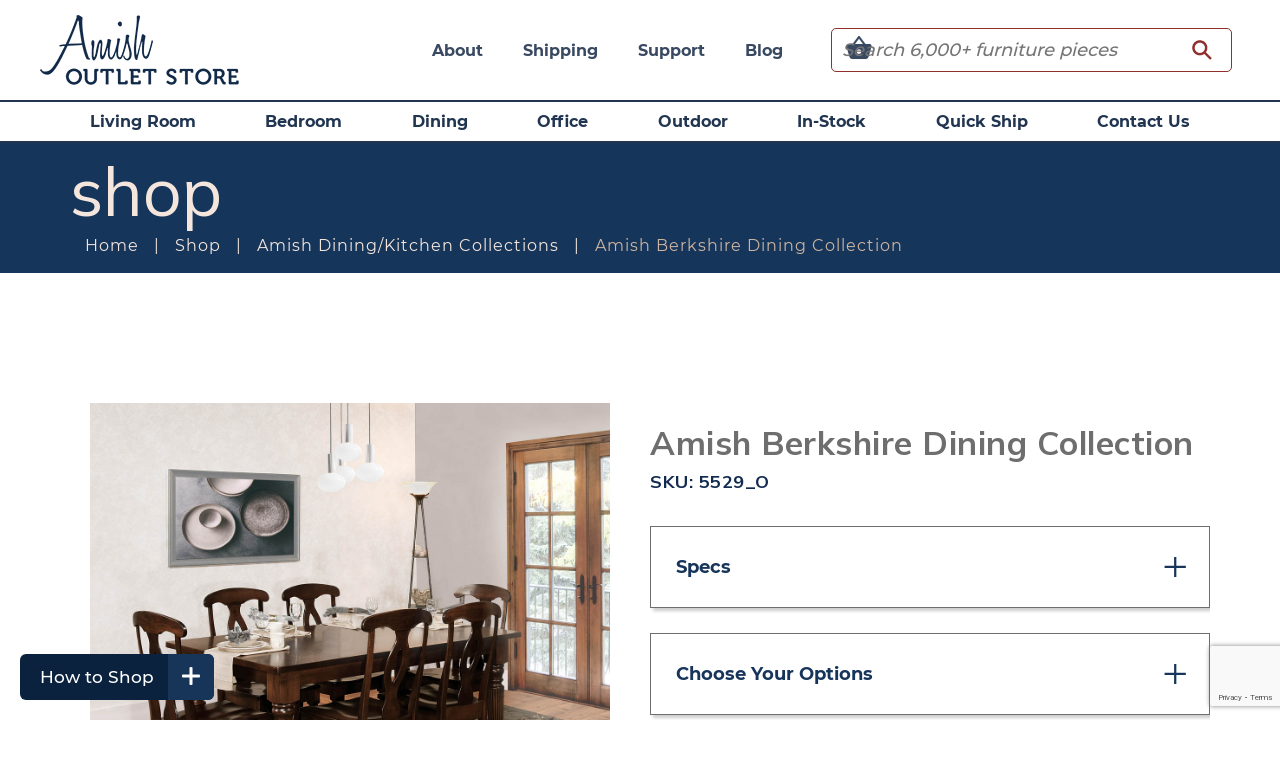

--- FILE ---
content_type: text/html; charset=UTF-8
request_url: https://www.amishoutletstore.com/shop/dining-kitchen-collections/berkshire-dining-collection/
body_size: 61848
content:
<!DOCTYPE html>
<html class="no-js">
<head>
<link rel="preconnect" href="https://fonts.googleapis.com">
<link rel="preconnect" href="https://fonts.gstatic.com" crossorigin>


    <meta charset="utf-8">
<script type="text/javascript">
/* <![CDATA[ */
var gform;gform||(document.addEventListener("gform_main_scripts_loaded",function(){gform.scriptsLoaded=!0}),document.addEventListener("gform/theme/scripts_loaded",function(){gform.themeScriptsLoaded=!0}),window.addEventListener("DOMContentLoaded",function(){gform.domLoaded=!0}),gform={domLoaded:!1,scriptsLoaded:!1,themeScriptsLoaded:!1,isFormEditor:()=>"function"==typeof InitializeEditor,callIfLoaded:function(o){return!(!gform.domLoaded||!gform.scriptsLoaded||!gform.themeScriptsLoaded&&!gform.isFormEditor()||(gform.isFormEditor()&&console.warn("The use of gform.initializeOnLoaded() is deprecated in the form editor context and will be removed in Gravity Forms 3.1."),o(),0))},initializeOnLoaded:function(o){gform.callIfLoaded(o)||(document.addEventListener("gform_main_scripts_loaded",()=>{gform.scriptsLoaded=!0,gform.callIfLoaded(o)}),document.addEventListener("gform/theme/scripts_loaded",()=>{gform.themeScriptsLoaded=!0,gform.callIfLoaded(o)}),window.addEventListener("DOMContentLoaded",()=>{gform.domLoaded=!0,gform.callIfLoaded(o)}))},hooks:{action:{},filter:{}},addAction:function(o,r,e,t){gform.addHook("action",o,r,e,t)},addFilter:function(o,r,e,t){gform.addHook("filter",o,r,e,t)},doAction:function(o){gform.doHook("action",o,arguments)},applyFilters:function(o){return gform.doHook("filter",o,arguments)},removeAction:function(o,r){gform.removeHook("action",o,r)},removeFilter:function(o,r,e){gform.removeHook("filter",o,r,e)},addHook:function(o,r,e,t,n){null==gform.hooks[o][r]&&(gform.hooks[o][r]=[]);var d=gform.hooks[o][r];null==n&&(n=r+"_"+d.length),gform.hooks[o][r].push({tag:n,callable:e,priority:t=null==t?10:t})},doHook:function(r,o,e){var t;if(e=Array.prototype.slice.call(e,1),null!=gform.hooks[r][o]&&((o=gform.hooks[r][o]).sort(function(o,r){return o.priority-r.priority}),o.forEach(function(o){"function"!=typeof(t=o.callable)&&(t=window[t]),"action"==r?t.apply(null,e):e[0]=t.apply(null,e)})),"filter"==r)return e[0]},removeHook:function(o,r,t,n){var e;null!=gform.hooks[o][r]&&(e=(e=gform.hooks[o][r]).filter(function(o,r,e){return!!(null!=n&&n!=o.tag||null!=t&&t!=o.priority)}),gform.hooks[o][r]=e)}});
/* ]]> */
</script>

    <meta http-equiv="X-UA-Compatible" content="IE=edge">
    <meta name="viewport" content="width=device-width, initial-scale=1.0, maximum-scale=1.0, user-scalable=0">
    <meta name="p:domain_verify" content="f227c75bfab84f0f15a5309c83f9d7df"/>
    
    <link rel="apple-touch-icon" sizes="57x57" href="/apple-icon-57x57.png">
    <link rel="apple-touch-icon" sizes="60x60" href="/apple-icon-60x60.png">
    <link rel="apple-touch-icon" sizes="72x72" href="/apple-icon-72x72.png">
    <link rel="apple-touch-icon" sizes="76x76" href="/apple-icon-76x76.png">
    <link rel="apple-touch-icon" sizes="114x114" href="/apple-icon-114x114.png">
    <link rel="apple-touch-icon" sizes="120x120" href="/apple-icon-120x120.png">
    <link rel="apple-touch-icon" sizes="144x144" href="/apple-icon-144x144.png">
    <link rel="apple-touch-icon" sizes="152x152" href="/apple-icon-152x152.png">
    <link rel="apple-touch-icon" sizes="180x180" href="/apple-icon-180x180.png">
    <link rel="icon" type="image/png" sizes="192x192"  href="/android-icon-192x192.png">
    <link rel="icon" type="image/png" sizes="32x32" href="/favicon-32x32.png">
    <link rel="icon" type="image/png" sizes="96x96" href="/favicon-96x96.png">
    <link rel="icon" type="image/png" sizes="16x16" href="/favicon-16x16.png">
    <link rel="manifest" href="/manifest.json">
    <meta name="msapplication-TileColor" content="#ffffff">
    <meta name="msapplication-TileImage" content="/ms-icon-144x144.png">
    <meta name="theme-color" content="#ffffff">
    <!-- Microsoft Clarity -->
  <script type="text/javascript">
    (function(c,l,a,r,i,t,y){
        c[a]=c[a]||function(){(c[a].q=c[a].q||[]).push(arguments)};
        t=l.createElement(r);t.async=1;t.src="https://www.clarity.ms/tag/"+i;
        y=l.getElementsByTagName(r)[0];y.parentNode.insertBefore(t,y);
    })(window, document, "clarity", "script", "t97utngxwf");
  </script>

    <meta name='robots' content='index, follow, max-image-preview:large, max-snippet:-1, max-video-preview:-1' />

<!-- Google Tag Manager for WordPress by gtm4wp.com -->
<script data-cfasync="false" data-pagespeed-no-defer>
	var gtm4wp_datalayer_name = "dataLayer";
	var dataLayer = dataLayer || [];
	const gtm4wp_use_sku_instead = 0;
	const gtm4wp_currency = 'USD';
	const gtm4wp_product_per_impression = 9;
	const gtm4wp_clear_ecommerce = false;
	const gtm4wp_datalayer_max_timeout = 2000;
</script>
<!-- End Google Tag Manager for WordPress by gtm4wp.com -->
	<!-- This site is optimized with the Yoast SEO Premium plugin v26.5 (Yoast SEO v26.6) - https://yoast.com/wordpress/plugins/seo/ -->
	<title>Up to 33% Off Amish Berkshire Dining Collection - Amish Outlet Store</title>
<link data-rocket-prefetch href="https://s.pinimg.com" rel="dns-prefetch">
<link data-rocket-prefetch href="https://connect.facebook.net" rel="dns-prefetch">
<link data-rocket-prefetch href="https://bat.bing.com" rel="dns-prefetch">
<link data-rocket-prefetch href="https://www.googletagmanager.com" rel="dns-prefetch">
<link data-rocket-prefetch href="https://www.clarity.ms" rel="dns-prefetch">
<link data-rocket-prefetch href="https://fonts.googleapis.com" rel="dns-prefetch">
<link data-rocket-prefetch href="https://kit.fontawesome.com" rel="dns-prefetch">
<link data-rocket-prefetch href="https://cdn.livechatinc.com" rel="dns-prefetch">
<link data-rocket-prefetch href="https://www.google.com" rel="dns-prefetch">
<link data-rocket-prefetch href="https://unpkg.com" rel="dns-prefetch">
<link data-rocket-preload as="style" href="https://fonts.googleapis.com/css2?family=Mulish:ital,wght@0,200..1000;1,200..1000&#038;display=swap" rel="preload">
<link data-rocket-preload as="style" href="https://fonts.googleapis.com/css?family=Dancing%20Script&#038;display=swap" rel="preload">
<link href="https://fonts.googleapis.com/css2?family=Mulish:ital,wght@0,200..1000;1,200..1000&#038;display=swap" media="print" onload="this.media=&#039;all&#039;" rel="stylesheet">
<noscript data-wpr-hosted-gf-parameters=""><link rel="stylesheet" href="https://fonts.googleapis.com/css2?family=Mulish:ital,wght@0,200..1000;1,200..1000&#038;display=swap"></noscript>
<link href="https://fonts.googleapis.com/css?family=Dancing%20Script&#038;display=swap" media="print" onload="this.media=&#039;all&#039;" rel="stylesheet">
<noscript data-wpr-hosted-gf-parameters=""><link rel="stylesheet" href="https://fonts.googleapis.com/css?family=Dancing%20Script&#038;display=swap"></noscript><link rel="preload" data-rocket-preload as="image" href="https://www.amishoutletstore.com/wp-content/uploads/2024/01/WPW-Berkshire-Room-Setting-600x500.jpg" imagesrcset="https://www.amishoutletstore.com/wp-content/uploads/2024/01/WPW-Berkshire-Room-Setting-600x500.jpg 600w, https://www.amishoutletstore.com/wp-content/uploads/2024/01/WPW-Berkshire-Room-Setting-300x250.jpg 300w, https://www.amishoutletstore.com/wp-content/uploads/2024/01/WPW-Berkshire-Room-Setting-1024x853.jpg 1024w, https://www.amishoutletstore.com/wp-content/uploads/2024/01/WPW-Berkshire-Room-Setting-768x640.jpg 768w, https://www.amishoutletstore.com/wp-content/uploads/2024/01/WPW-Berkshire-Room-Setting-264x220.jpg 264w, https://www.amishoutletstore.com/wp-content/uploads/2024/01/WPW-Berkshire-Room-Setting-720x600.jpg 720w, https://www.amishoutletstore.com/wp-content/uploads/2024/01/WPW-Berkshire-Room-Setting-220x183.jpg 220w, https://www.amishoutletstore.com/wp-content/uploads/2024/01/WPW-Berkshire-Room-Setting.jpg 1200w" imagesizes="(max-width: 600px) 100vw, 600px" fetchpriority="high">
	<meta name="description" content="Save up to 33% off on the Amish Berkshire Dining Collection from Amish Outlet Store in any wood and stain. Each piece is custom made by highly-skilled Amish crafters." />
	<link rel="canonical" href="https://www.amishoutletstore.com/shop/dining-kitchen-collections/berkshire-dining-collection/" />
	<meta property="og:locale" content="en_US" />
	<meta property="og:type" content="article" />
	<meta property="og:title" content="Amish Berkshire Dining Collection" />
	<meta property="og:description" content="Save up to 33% off on the Amish Berkshire Dining Collection from Amish Outlet Store in any wood and stain. Each piece is custom made by highly-skilled Amish crafters." />
	<meta property="og:url" content="https://www.amishoutletstore.com/shop/dining-kitchen-collections/berkshire-dining-collection/" />
	<meta property="og:site_name" content="Amish Outlet Store" />
	<meta property="article:publisher" content="https://www.facebook.com/AmishOutletStore" />
	<meta property="article:modified_time" content="2025-07-10T15:03:28+00:00" />
	<meta property="og:image" content="https://statics.amishoutletstore.com/wp-content/uploads/2024/01/WPW-Berkshire-Room-Setting.jpg" />
	<meta property="og:image:width" content="1200" />
	<meta property="og:image:height" content="1000" />
	<meta property="og:image:type" content="image/jpeg" />
	<meta name="twitter:card" content="summary_large_image" />
	<meta name="twitter:site" content="@AmishOutlet" />
	<meta name="twitter:label1" content="Est. reading time" />
	<meta name="twitter:data1" content="1 minute" />
	<script type="application/ld+json" class="yoast-schema-graph">{"@context":"https://schema.org","@graph":[{"@type":["WebPage","ItemPage"],"@id":"https://www.amishoutletstore.com/shop/dining-kitchen-collections/berkshire-dining-collection/","url":"https://www.amishoutletstore.com/shop/dining-kitchen-collections/berkshire-dining-collection/","name":"Up to 33% Off Amish Berkshire Dining Collection - Amish Outlet Store","isPartOf":{"@id":"https://www.amishoutletstore.com/#website"},"primaryImageOfPage":{"@id":"https://www.amishoutletstore.com/shop/dining-kitchen-collections/berkshire-dining-collection/#primaryimage"},"image":{"@id":"https://www.amishoutletstore.com/shop/dining-kitchen-collections/berkshire-dining-collection/#primaryimage"},"thumbnailUrl":"https://www.amishoutletstore.com/wp-content/uploads/2024/01/WPW-Berkshire-Room-Setting.jpg","datePublished":"2024-01-31T16:12:42+00:00","dateModified":"2025-07-10T15:03:28+00:00","description":"Save up to 33% off on the Amish Berkshire Dining Collection from Amish Outlet Store in any wood and stain. Each piece is custom made by highly-skilled Amish crafters.","breadcrumb":{"@id":"https://www.amishoutletstore.com/shop/dining-kitchen-collections/berkshire-dining-collection/#breadcrumb"},"inLanguage":"en-US","potentialAction":[{"@type":"ReadAction","target":["https://www.amishoutletstore.com/shop/dining-kitchen-collections/berkshire-dining-collection/"]}]},{"@type":"ImageObject","inLanguage":"en-US","@id":"https://www.amishoutletstore.com/shop/dining-kitchen-collections/berkshire-dining-collection/#primaryimage","url":"https://www.amishoutletstore.com/wp-content/uploads/2024/01/WPW-Berkshire-Room-Setting.jpg","contentUrl":"https://www.amishoutletstore.com/wp-content/uploads/2024/01/WPW-Berkshire-Room-Setting.jpg","width":1200,"height":1000},{"@type":"BreadcrumbList","@id":"https://www.amishoutletstore.com/shop/dining-kitchen-collections/berkshire-dining-collection/#breadcrumb","itemListElement":[{"@type":"ListItem","position":1,"name":"Home","item":"https://www.amishoutletstore.com/"},{"@type":"ListItem","position":2,"name":"Shop","item":"https://www.amishoutletstore.com/shop/"},{"@type":"ListItem","position":3,"name":"Amish Dining/Kitchen Collections","item":"https://www.amishoutletstore.com/shop/furniture/dining-kitchen-collections/"},{"@type":"ListItem","position":4,"name":"Amish Berkshire Dining Collection"}]},{"@type":"WebSite","@id":"https://www.amishoutletstore.com/#website","url":"https://www.amishoutletstore.com/","name":"Amish Outlet Store","description":"","publisher":{"@id":"https://www.amishoutletstore.com/#organization"},"potentialAction":[{"@type":"SearchAction","target":{"@type":"EntryPoint","urlTemplate":"https://www.amishoutletstore.com/?s={search_term_string}"},"query-input":{"@type":"PropertyValueSpecification","valueRequired":true,"valueName":"search_term_string"}}],"inLanguage":"en-US"},{"@type":"Organization","@id":"https://www.amishoutletstore.com/#organization","name":"Amish Outlet Store","url":"https://www.amishoutletstore.com/","logo":{"@type":"ImageObject","inLanguage":"en-US","@id":"https://www.amishoutletstore.com/#/schema/logo/image/","url":"https://statics.amishoutletstore.com/wp-content/uploads/2018/06/logo_okc6ec.png","contentUrl":"https://statics.amishoutletstore.com/wp-content/uploads/2018/06/logo_okc6ec.png","width":201,"height":70,"caption":"Amish Outlet Store"},"image":{"@id":"https://www.amishoutletstore.com/#/schema/logo/image/"},"sameAs":["https://www.facebook.com/AmishOutletStore","https://x.com/AmishOutlet"],"description":"Amish Outlet is a 25 yr old online furniture retailer, specializing in hardwood furniture of the highest quality, built by Amish right here in America.","email":"customerservice@amishoutletstore.com","telephone":"1-330-669-9919","legalName":"Amish Outlet Store","numberOfEmployees":{"@type":"QuantitativeValue","minValue":"1","maxValue":"10"}}]}</script>
	<!-- / Yoast SEO Premium plugin. -->


<link rel='dns-prefetch' href='//www.amishoutletstore.com' />
<link rel='dns-prefetch' href='//kit.fontawesome.com' />
<link href='https://fonts.gstatic.com' crossorigin rel='preconnect' />
<link rel="alternate" type="application/rss+xml" title="Amish Outlet Store &raquo; Amish Berkshire Dining Collection Comments Feed" href="https://www.amishoutletstore.com/shop/dining-kitchen-collections/berkshire-dining-collection/feed/" />
<link rel="alternate" title="oEmbed (JSON)" type="application/json+oembed" href="https://www.amishoutletstore.com/wp-json/oembed/1.0/embed?url=https%3A%2F%2Fwww.amishoutletstore.com%2Fshop%2Fdining-kitchen-collections%2Fberkshire-dining-collection%2F" />
<link rel="alternate" title="oEmbed (XML)" type="text/xml+oembed" href="https://www.amishoutletstore.com/wp-json/oembed/1.0/embed?url=https%3A%2F%2Fwww.amishoutletstore.com%2Fshop%2Fdining-kitchen-collections%2Fberkshire-dining-collection%2F&#038;format=xml" />
<style id='wp-img-auto-sizes-contain-inline-css' type='text/css'>
img:is([sizes=auto i],[sizes^="auto," i]){contain-intrinsic-size:3000px 1500px}
/*# sourceURL=wp-img-auto-sizes-contain-inline-css */
</style>
<link data-minify="1" rel='stylesheet' id='themecomplete-fontawesome-css' href='https://www.amishoutletstore.com/wp-content/cache/min/1/wp-content/plugins/woocommerce-tm-extra-product-options/assets/css/fontawesome.css?ver=1767627796' type='text/css' media='screen' />
<link data-minify="1" rel='stylesheet' id='themecomplete-animate-css' href='https://www.amishoutletstore.com/wp-content/cache/min/1/wp-content/plugins/woocommerce-tm-extra-product-options/assets/css/animate.css?ver=1767627796' type='text/css' media='all' />
<link data-minify="1" rel='stylesheet' id='themecomplete-epo-css' href='https://www.amishoutletstore.com/wp-content/cache/min/1/wp-content/plugins/woocommerce-tm-extra-product-options/assets/css/tm-epo.css?ver=1767627796' type='text/css' media='all' />
<link data-minify="1" rel='stylesheet' id='themecomplete-epo-smallscreen-css' href='https://www.amishoutletstore.com/wp-content/cache/min/1/wp-content/plugins/woocommerce-tm-extra-product-options/assets/css/tm-epo-smallscreen.css?ver=1767627796' type='text/css' media='only screen and (max-width: 768px)' />
<style id='wp-emoji-styles-inline-css' type='text/css'>

	img.wp-smiley, img.emoji {
		display: inline !important;
		border: none !important;
		box-shadow: none !important;
		height: 1em !important;
		width: 1em !important;
		margin: 0 0.07em !important;
		vertical-align: -0.1em !important;
		background: none !important;
		padding: 0 !important;
	}
/*# sourceURL=wp-emoji-styles-inline-css */
</style>
<style id='wp-block-library-inline-css' type='text/css'>
:root{--wp-block-synced-color:#7a00df;--wp-block-synced-color--rgb:122,0,223;--wp-bound-block-color:var(--wp-block-synced-color);--wp-editor-canvas-background:#ddd;--wp-admin-theme-color:#007cba;--wp-admin-theme-color--rgb:0,124,186;--wp-admin-theme-color-darker-10:#006ba1;--wp-admin-theme-color-darker-10--rgb:0,107,160.5;--wp-admin-theme-color-darker-20:#005a87;--wp-admin-theme-color-darker-20--rgb:0,90,135;--wp-admin-border-width-focus:2px}@media (min-resolution:192dpi){:root{--wp-admin-border-width-focus:1.5px}}.wp-element-button{cursor:pointer}:root .has-very-light-gray-background-color{background-color:#eee}:root .has-very-dark-gray-background-color{background-color:#313131}:root .has-very-light-gray-color{color:#eee}:root .has-very-dark-gray-color{color:#313131}:root .has-vivid-green-cyan-to-vivid-cyan-blue-gradient-background{background:linear-gradient(135deg,#00d084,#0693e3)}:root .has-purple-crush-gradient-background{background:linear-gradient(135deg,#34e2e4,#4721fb 50%,#ab1dfe)}:root .has-hazy-dawn-gradient-background{background:linear-gradient(135deg,#faaca8,#dad0ec)}:root .has-subdued-olive-gradient-background{background:linear-gradient(135deg,#fafae1,#67a671)}:root .has-atomic-cream-gradient-background{background:linear-gradient(135deg,#fdd79a,#004a59)}:root .has-nightshade-gradient-background{background:linear-gradient(135deg,#330968,#31cdcf)}:root .has-midnight-gradient-background{background:linear-gradient(135deg,#020381,#2874fc)}:root{--wp--preset--font-size--normal:16px;--wp--preset--font-size--huge:42px}.has-regular-font-size{font-size:1em}.has-larger-font-size{font-size:2.625em}.has-normal-font-size{font-size:var(--wp--preset--font-size--normal)}.has-huge-font-size{font-size:var(--wp--preset--font-size--huge)}.has-text-align-center{text-align:center}.has-text-align-left{text-align:left}.has-text-align-right{text-align:right}.has-fit-text{white-space:nowrap!important}#end-resizable-editor-section{display:none}.aligncenter{clear:both}.items-justified-left{justify-content:flex-start}.items-justified-center{justify-content:center}.items-justified-right{justify-content:flex-end}.items-justified-space-between{justify-content:space-between}.screen-reader-text{border:0;clip-path:inset(50%);height:1px;margin:-1px;overflow:hidden;padding:0;position:absolute;width:1px;word-wrap:normal!important}.screen-reader-text:focus{background-color:#ddd;clip-path:none;color:#444;display:block;font-size:1em;height:auto;left:5px;line-height:normal;padding:15px 23px 14px;text-decoration:none;top:5px;width:auto;z-index:100000}html :where(.has-border-color){border-style:solid}html :where([style*=border-top-color]){border-top-style:solid}html :where([style*=border-right-color]){border-right-style:solid}html :where([style*=border-bottom-color]){border-bottom-style:solid}html :where([style*=border-left-color]){border-left-style:solid}html :where([style*=border-width]){border-style:solid}html :where([style*=border-top-width]){border-top-style:solid}html :where([style*=border-right-width]){border-right-style:solid}html :where([style*=border-bottom-width]){border-bottom-style:solid}html :where([style*=border-left-width]){border-left-style:solid}html :where(img[class*=wp-image-]){height:auto;max-width:100%}:where(figure){margin:0 0 1em}html :where(.is-position-sticky){--wp-admin--admin-bar--position-offset:var(--wp-admin--admin-bar--height,0px)}@media screen and (max-width:600px){html :where(.is-position-sticky){--wp-admin--admin-bar--position-offset:0px}}

/*# sourceURL=wp-block-library-inline-css */
</style><link data-minify="1" rel='stylesheet' id='wc-blocks-style-css' href='https://www.amishoutletstore.com/wp-content/cache/min/1/wp-content/plugins/woocommerce/assets/client/blocks/wc-blocks.css?ver=1767627791' type='text/css' media='all' />
<style id='global-styles-inline-css' type='text/css'>
:root{--wp--preset--aspect-ratio--square: 1;--wp--preset--aspect-ratio--4-3: 4/3;--wp--preset--aspect-ratio--3-4: 3/4;--wp--preset--aspect-ratio--3-2: 3/2;--wp--preset--aspect-ratio--2-3: 2/3;--wp--preset--aspect-ratio--16-9: 16/9;--wp--preset--aspect-ratio--9-16: 9/16;--wp--preset--color--black: #000000;--wp--preset--color--cyan-bluish-gray: #abb8c3;--wp--preset--color--white: #ffffff;--wp--preset--color--pale-pink: #f78da7;--wp--preset--color--vivid-red: #cf2e2e;--wp--preset--color--luminous-vivid-orange: #ff6900;--wp--preset--color--luminous-vivid-amber: #fcb900;--wp--preset--color--light-green-cyan: #7bdcb5;--wp--preset--color--vivid-green-cyan: #00d084;--wp--preset--color--pale-cyan-blue: #8ed1fc;--wp--preset--color--vivid-cyan-blue: #0693e3;--wp--preset--color--vivid-purple: #9b51e0;--wp--preset--gradient--vivid-cyan-blue-to-vivid-purple: linear-gradient(135deg,rgb(6,147,227) 0%,rgb(155,81,224) 100%);--wp--preset--gradient--light-green-cyan-to-vivid-green-cyan: linear-gradient(135deg,rgb(122,220,180) 0%,rgb(0,208,130) 100%);--wp--preset--gradient--luminous-vivid-amber-to-luminous-vivid-orange: linear-gradient(135deg,rgb(252,185,0) 0%,rgb(255,105,0) 100%);--wp--preset--gradient--luminous-vivid-orange-to-vivid-red: linear-gradient(135deg,rgb(255,105,0) 0%,rgb(207,46,46) 100%);--wp--preset--gradient--very-light-gray-to-cyan-bluish-gray: linear-gradient(135deg,rgb(238,238,238) 0%,rgb(169,184,195) 100%);--wp--preset--gradient--cool-to-warm-spectrum: linear-gradient(135deg,rgb(74,234,220) 0%,rgb(151,120,209) 20%,rgb(207,42,186) 40%,rgb(238,44,130) 60%,rgb(251,105,98) 80%,rgb(254,248,76) 100%);--wp--preset--gradient--blush-light-purple: linear-gradient(135deg,rgb(255,206,236) 0%,rgb(152,150,240) 100%);--wp--preset--gradient--blush-bordeaux: linear-gradient(135deg,rgb(254,205,165) 0%,rgb(254,45,45) 50%,rgb(107,0,62) 100%);--wp--preset--gradient--luminous-dusk: linear-gradient(135deg,rgb(255,203,112) 0%,rgb(199,81,192) 50%,rgb(65,88,208) 100%);--wp--preset--gradient--pale-ocean: linear-gradient(135deg,rgb(255,245,203) 0%,rgb(182,227,212) 50%,rgb(51,167,181) 100%);--wp--preset--gradient--electric-grass: linear-gradient(135deg,rgb(202,248,128) 0%,rgb(113,206,126) 100%);--wp--preset--gradient--midnight: linear-gradient(135deg,rgb(2,3,129) 0%,rgb(40,116,252) 100%);--wp--preset--font-size--small: 13px;--wp--preset--font-size--medium: 20px;--wp--preset--font-size--large: 36px;--wp--preset--font-size--x-large: 42px;--wp--preset--spacing--20: 0.44rem;--wp--preset--spacing--30: 0.67rem;--wp--preset--spacing--40: 1rem;--wp--preset--spacing--50: 1.5rem;--wp--preset--spacing--60: 2.25rem;--wp--preset--spacing--70: 3.38rem;--wp--preset--spacing--80: 5.06rem;--wp--preset--shadow--natural: 6px 6px 9px rgba(0, 0, 0, 0.2);--wp--preset--shadow--deep: 12px 12px 50px rgba(0, 0, 0, 0.4);--wp--preset--shadow--sharp: 6px 6px 0px rgba(0, 0, 0, 0.2);--wp--preset--shadow--outlined: 6px 6px 0px -3px rgb(255, 255, 255), 6px 6px rgb(0, 0, 0);--wp--preset--shadow--crisp: 6px 6px 0px rgb(0, 0, 0);}:where(.is-layout-flex){gap: 0.5em;}:where(.is-layout-grid){gap: 0.5em;}body .is-layout-flex{display: flex;}.is-layout-flex{flex-wrap: wrap;align-items: center;}.is-layout-flex > :is(*, div){margin: 0;}body .is-layout-grid{display: grid;}.is-layout-grid > :is(*, div){margin: 0;}:where(.wp-block-columns.is-layout-flex){gap: 2em;}:where(.wp-block-columns.is-layout-grid){gap: 2em;}:where(.wp-block-post-template.is-layout-flex){gap: 1.25em;}:where(.wp-block-post-template.is-layout-grid){gap: 1.25em;}.has-black-color{color: var(--wp--preset--color--black) !important;}.has-cyan-bluish-gray-color{color: var(--wp--preset--color--cyan-bluish-gray) !important;}.has-white-color{color: var(--wp--preset--color--white) !important;}.has-pale-pink-color{color: var(--wp--preset--color--pale-pink) !important;}.has-vivid-red-color{color: var(--wp--preset--color--vivid-red) !important;}.has-luminous-vivid-orange-color{color: var(--wp--preset--color--luminous-vivid-orange) !important;}.has-luminous-vivid-amber-color{color: var(--wp--preset--color--luminous-vivid-amber) !important;}.has-light-green-cyan-color{color: var(--wp--preset--color--light-green-cyan) !important;}.has-vivid-green-cyan-color{color: var(--wp--preset--color--vivid-green-cyan) !important;}.has-pale-cyan-blue-color{color: var(--wp--preset--color--pale-cyan-blue) !important;}.has-vivid-cyan-blue-color{color: var(--wp--preset--color--vivid-cyan-blue) !important;}.has-vivid-purple-color{color: var(--wp--preset--color--vivid-purple) !important;}.has-black-background-color{background-color: var(--wp--preset--color--black) !important;}.has-cyan-bluish-gray-background-color{background-color: var(--wp--preset--color--cyan-bluish-gray) !important;}.has-white-background-color{background-color: var(--wp--preset--color--white) !important;}.has-pale-pink-background-color{background-color: var(--wp--preset--color--pale-pink) !important;}.has-vivid-red-background-color{background-color: var(--wp--preset--color--vivid-red) !important;}.has-luminous-vivid-orange-background-color{background-color: var(--wp--preset--color--luminous-vivid-orange) !important;}.has-luminous-vivid-amber-background-color{background-color: var(--wp--preset--color--luminous-vivid-amber) !important;}.has-light-green-cyan-background-color{background-color: var(--wp--preset--color--light-green-cyan) !important;}.has-vivid-green-cyan-background-color{background-color: var(--wp--preset--color--vivid-green-cyan) !important;}.has-pale-cyan-blue-background-color{background-color: var(--wp--preset--color--pale-cyan-blue) !important;}.has-vivid-cyan-blue-background-color{background-color: var(--wp--preset--color--vivid-cyan-blue) !important;}.has-vivid-purple-background-color{background-color: var(--wp--preset--color--vivid-purple) !important;}.has-black-border-color{border-color: var(--wp--preset--color--black) !important;}.has-cyan-bluish-gray-border-color{border-color: var(--wp--preset--color--cyan-bluish-gray) !important;}.has-white-border-color{border-color: var(--wp--preset--color--white) !important;}.has-pale-pink-border-color{border-color: var(--wp--preset--color--pale-pink) !important;}.has-vivid-red-border-color{border-color: var(--wp--preset--color--vivid-red) !important;}.has-luminous-vivid-orange-border-color{border-color: var(--wp--preset--color--luminous-vivid-orange) !important;}.has-luminous-vivid-amber-border-color{border-color: var(--wp--preset--color--luminous-vivid-amber) !important;}.has-light-green-cyan-border-color{border-color: var(--wp--preset--color--light-green-cyan) !important;}.has-vivid-green-cyan-border-color{border-color: var(--wp--preset--color--vivid-green-cyan) !important;}.has-pale-cyan-blue-border-color{border-color: var(--wp--preset--color--pale-cyan-blue) !important;}.has-vivid-cyan-blue-border-color{border-color: var(--wp--preset--color--vivid-cyan-blue) !important;}.has-vivid-purple-border-color{border-color: var(--wp--preset--color--vivid-purple) !important;}.has-vivid-cyan-blue-to-vivid-purple-gradient-background{background: var(--wp--preset--gradient--vivid-cyan-blue-to-vivid-purple) !important;}.has-light-green-cyan-to-vivid-green-cyan-gradient-background{background: var(--wp--preset--gradient--light-green-cyan-to-vivid-green-cyan) !important;}.has-luminous-vivid-amber-to-luminous-vivid-orange-gradient-background{background: var(--wp--preset--gradient--luminous-vivid-amber-to-luminous-vivid-orange) !important;}.has-luminous-vivid-orange-to-vivid-red-gradient-background{background: var(--wp--preset--gradient--luminous-vivid-orange-to-vivid-red) !important;}.has-very-light-gray-to-cyan-bluish-gray-gradient-background{background: var(--wp--preset--gradient--very-light-gray-to-cyan-bluish-gray) !important;}.has-cool-to-warm-spectrum-gradient-background{background: var(--wp--preset--gradient--cool-to-warm-spectrum) !important;}.has-blush-light-purple-gradient-background{background: var(--wp--preset--gradient--blush-light-purple) !important;}.has-blush-bordeaux-gradient-background{background: var(--wp--preset--gradient--blush-bordeaux) !important;}.has-luminous-dusk-gradient-background{background: var(--wp--preset--gradient--luminous-dusk) !important;}.has-pale-ocean-gradient-background{background: var(--wp--preset--gradient--pale-ocean) !important;}.has-electric-grass-gradient-background{background: var(--wp--preset--gradient--electric-grass) !important;}.has-midnight-gradient-background{background: var(--wp--preset--gradient--midnight) !important;}.has-small-font-size{font-size: var(--wp--preset--font-size--small) !important;}.has-medium-font-size{font-size: var(--wp--preset--font-size--medium) !important;}.has-large-font-size{font-size: var(--wp--preset--font-size--large) !important;}.has-x-large-font-size{font-size: var(--wp--preset--font-size--x-large) !important;}
/*# sourceURL=global-styles-inline-css */
</style>

<style id='classic-theme-styles-inline-css' type='text/css'>
/*! This file is auto-generated */
.wp-block-button__link{color:#fff;background-color:#32373c;border-radius:9999px;box-shadow:none;text-decoration:none;padding:calc(.667em + 2px) calc(1.333em + 2px);font-size:1.125em}.wp-block-file__button{background:#32373c;color:#fff;text-decoration:none}
/*# sourceURL=/wp-includes/css/classic-themes.min.css */
</style>
<link data-minify="1" rel='stylesheet' id='collapsed-archives-style-css' href='https://www.amishoutletstore.com/wp-content/cache/min/1/wp-content/plugins/collapsed-archives/style.css?ver=1767627791' type='text/css' media='all' />
<link data-minify="1" rel='stylesheet' id='fx_woo_ajax_css-css' href='https://www.amishoutletstore.com/wp-content/cache/min/1/wp-content/plugins/fx-woocommerce-ajax/assets/css/fx-woo-ajax.css?ver=1767627791' type='text/css' media='all' />
<link data-minify="1" rel='stylesheet' id='quote-request-style-css' href='https://www.amishoutletstore.com/wp-content/cache/min/1/wp-content/plugins/woocommerce-quotation/assets/css/style.css?ver=1767627794' type='text/css' media='all' />
<link data-minify="1" rel='stylesheet' id='woocommerce-layout-css' href='https://www.amishoutletstore.com/wp-content/cache/min/1/wp-content/plugins/woocommerce/assets/css/woocommerce-layout.css?ver=1767627794' type='text/css' media='all' />
<link data-minify="1" rel='stylesheet' id='woocommerce-smallscreen-css' href='https://www.amishoutletstore.com/wp-content/cache/min/1/wp-content/plugins/woocommerce/assets/css/woocommerce-smallscreen.css?ver=1767627794' type='text/css' media='only screen and (max-width: 768px)' />
<link data-minify="1" rel='stylesheet' id='woocommerce-general-css' href='https://www.amishoutletstore.com/wp-content/cache/min/1/wp-content/plugins/woocommerce/assets/css/woocommerce.css?ver=1767627794' type='text/css' media='all' />
<style id='woocommerce-inline-inline-css' type='text/css'>
.woocommerce form .form-row .required { visibility: visible; }
/*# sourceURL=woocommerce-inline-inline-css */
</style>
<link data-minify="1" rel='stylesheet' id='dashicons-css' href='https://www.amishoutletstore.com/wp-content/cache/min/1/wp-includes/css/dashicons.min.css?ver=1767627791' type='text/css' media='all' />
<style id='dashicons-inline-css' type='text/css'>
[data-font="Dashicons"]:before {font-family: 'Dashicons' !important;content: attr(data-icon) !important;speak: none !important;font-weight: normal !important;font-variant: normal !important;text-transform: none !important;line-height: 1 !important;font-style: normal !important;-webkit-font-smoothing: antialiased !important;-moz-osx-font-smoothing: grayscale !important;}
/*# sourceURL=dashicons-inline-css */
</style>
<link data-minify="1" rel='stylesheet' id='normalize-css' href='https://www.amishoutletstore.com/wp-content/cache/min/1/wp-content/themes/amishoutlet/assets/css/normalize.css?ver=1767627791' type='text/css' media='all' />
<link data-minify="1" rel='stylesheet' id='site_main-css' href='https://www.amishoutletstore.com/wp-content/cache/min/1/wp-content/themes/amishoutlet/assets/css/main.css?ver=1767627792' type='text/css' media='all' />
<link data-minify="1" rel='stylesheet' id='utility-css' href='https://www.amishoutletstore.com/wp-content/cache/min/1/wp-content/themes/amishoutlet/assets/css/utility.css?ver=1767627792' type='text/css' media='all' />
<link rel='stylesheet' id='searchwp-live-search-css' href='https://www.amishoutletstore.com/wp-content/plugins/searchwp-live-ajax-search/assets/styles/style.min.css?ver=1.8.7' type='text/css' media='all' />
<style id='searchwp-live-search-inline-css' type='text/css'>
.searchwp-live-search-result .searchwp-live-search-result--title a {
  font-size: 16px;
}
.searchwp-live-search-result .searchwp-live-search-result--price {
  font-size: 14px;
}
.searchwp-live-search-result .searchwp-live-search-result--add-to-cart .button {
  font-size: 14px;
}

/*# sourceURL=searchwp-live-search-inline-css */
</style>
<link rel='stylesheet' id='sv-wc-payment-gateway-payment-form-css' href='https://www.amishoutletstore.com/wp-content/plugins/woocommerce-gateway-authorize-net-aim/vendor/skyverge/wc-plugin-framework/woocommerce/payment-gateway/assets/css/frontend/sv-wc-payment-gateway-payment-form.min.css?ver=5.3.0' type='text/css' media='all' />
<link data-minify="1" rel='stylesheet' id='tawcvs-frontend-css' href='https://www.amishoutletstore.com/wp-content/cache/min/1/wp-content/plugins/variation-swatches-for-woocommerce/assets/css/frontend.css?ver=1767627794' type='text/css' media='all' />
<style id='themecomplete-extra-css-inline-css' type='text/css'>
.woocommerce #content table.cart img.epo-upload-image, .woocommerce table.cart img.epo-upload-image, .woocommerce-page #content table.cart img.epo-upload-image, .woocommerce-page table.cart img.epo-upload-image, .epo-upload-image {max-width: calc(70% - 0.5em)  !important;max-height: none !important;}

/*# sourceURL=themecomplete-extra-css-inline-css */
</style>
<style id='rocket-lazyload-inline-css' type='text/css'>
.rll-youtube-player{position:relative;padding-bottom:56.23%;height:0;overflow:hidden;max-width:100%;}.rll-youtube-player:focus-within{outline: 2px solid currentColor;outline-offset: 5px;}.rll-youtube-player iframe{position:absolute;top:0;left:0;width:100%;height:100%;z-index:100;background:0 0}.rll-youtube-player img{bottom:0;display:block;left:0;margin:auto;max-width:100%;width:100%;position:absolute;right:0;top:0;border:none;height:auto;-webkit-transition:.4s all;-moz-transition:.4s all;transition:.4s all}.rll-youtube-player img:hover{-webkit-filter:brightness(75%)}.rll-youtube-player .play{height:100%;width:100%;left:0;top:0;position:absolute;background:url(https://www.amishoutletstore.com/wp-content/plugins/wp-rocket/assets/img/youtube.png) no-repeat center;background-color: transparent !important;cursor:pointer;border:none;}
/*# sourceURL=rocket-lazyload-inline-css */
</style>
<script type="text/javascript" src="https://www.amishoutletstore.com/wp-includes/js/jquery/jquery.min.js?ver=3.7.1" id="jquery-core-js" data-rocket-defer defer></script>
<script type="text/javascript" src="https://www.amishoutletstore.com/wp-includes/js/jquery/jquery-migrate.min.js?ver=3.4.1" id="jquery-migrate-js" data-rocket-defer defer></script>
<script type="text/javascript" src="https://www.amishoutletstore.com/wp-content/plugins/woocommerce/assets/js/jquery-blockui/jquery.blockUI.min.js?ver=2.7.0-wc.10.4.3" id="wc-jquery-blockui-js" defer="defer" data-wp-strategy="defer"></script>
<script type="text/javascript" id="wc-add-to-cart-js-extra">
/* <![CDATA[ */
var wc_add_to_cart_params = {"ajax_url":"/wp-admin/admin-ajax.php","wc_ajax_url":"/?wc-ajax=%%endpoint%%","i18n_view_cart":"View cart","cart_url":"https://www.amishoutletstore.com/outdoor-furniture-cart/","is_cart":"","cart_redirect_after_add":"no"};
//# sourceURL=wc-add-to-cart-js-extra
/* ]]> */
</script>
<script type="text/javascript" src="https://www.amishoutletstore.com/wp-content/plugins/woocommerce/assets/js/frontend/add-to-cart.min.js?ver=10.4.3" id="wc-add-to-cart-js" defer="defer" data-wp-strategy="defer"></script>
<script type="text/javascript" id="wc-single-product-js-extra">
/* <![CDATA[ */
var wc_single_product_params = {"i18n_required_rating_text":"Please select a rating","i18n_rating_options":["1 of 5 stars","2 of 5 stars","3 of 5 stars","4 of 5 stars","5 of 5 stars"],"i18n_product_gallery_trigger_text":"View full-screen image gallery","review_rating_required":"yes","flexslider":{"rtl":false,"animation":"slide","smoothHeight":true,"directionNav":true,"controlNav":"thumbnails","slideshow":false,"animationSpeed":500,"animationLoop":false,"allowOneSlide":false},"zoom_enabled":"","zoom_options":[],"photoswipe_enabled":"","photoswipe_options":{"shareEl":false,"closeOnScroll":false,"history":false,"hideAnimationDuration":0,"showAnimationDuration":0},"flexslider_enabled":""};
//# sourceURL=wc-single-product-js-extra
/* ]]> */
</script>
<script type="text/javascript" src="https://www.amishoutletstore.com/wp-content/plugins/woocommerce/assets/js/frontend/single-product.min.js?ver=10.4.3" id="wc-single-product-js" defer="defer" data-wp-strategy="defer"></script>
<script type="text/javascript" src="https://www.amishoutletstore.com/wp-content/plugins/woocommerce/assets/js/js-cookie/js.cookie.min.js?ver=2.1.4-wc.10.4.3" id="wc-js-cookie-js" defer="defer" data-wp-strategy="defer"></script>
<script type="text/javascript" id="woocommerce-js-extra">
/* <![CDATA[ */
var woocommerce_params = {"ajax_url":"/wp-admin/admin-ajax.php","wc_ajax_url":"/?wc-ajax=%%endpoint%%","i18n_password_show":"Show password","i18n_password_hide":"Hide password"};
//# sourceURL=woocommerce-js-extra
/* ]]> */
</script>
<script type="text/javascript" src="https://www.amishoutletstore.com/wp-content/plugins/woocommerce/assets/js/frontend/woocommerce.min.js?ver=10.4.3" id="woocommerce-js" defer="defer" data-wp-strategy="defer"></script>
<script type="text/javascript" src="https://www.amishoutletstore.com/wp-content/themes/amishoutlet/assets/js/vendor/modernizr.min.js?ver=2.8.2" id="modernizr-js" data-rocket-defer defer></script>
<script type="text/javascript" src="https://kit.fontawesome.com/c799eee2c1.js" id="font-awesome-kit-js" data-rocket-defer defer></script>
<script type="text/javascript" id="viz-custom-js-js-extra">
/* <![CDATA[ */
var ajaxload = {"ajax_url":"https://www.amishoutletstore.com/wp-admin/admin-ajax.php"};
//# sourceURL=viz-custom-js-js-extra
/* ]]> */
</script>
<script data-minify="1" type="text/javascript" src="https://www.amishoutletstore.com/wp-content/cache/min/1/wp-content/themes/amishoutlet/assets/js/viz-custom.js?ver=1767627792" id="viz-custom-js-js" data-rocket-defer defer></script>
<script type="text/javascript" id="wc-settings-dep-in-header-js-after">
/* <![CDATA[ */
console.warn( "Scripts that have a dependency on [wc-settings, wc-blocks-checkout] must be loaded in the footer, automatewoo-marketing-optin-editor-script was registered to load in the header, but has been switched to load in the footer instead. See https://github.com/woocommerce/woocommerce-gutenberg-products-block/pull/5059" );
//# sourceURL=wc-settings-dep-in-header-js-after
/* ]]> */
</script>
<link rel="https://api.w.org/" href="https://www.amishoutletstore.com/wp-json/" /><link rel="alternate" title="JSON" type="application/json" href="https://www.amishoutletstore.com/wp-json/wp/v2/product/288841" /><link rel='shortlink' href='https://www.amishoutletstore.com/?p=288841' />
<!-- breadcrumb Schema optimized by Schema Pro --><script type="application/ld+json">{"@context":"https:\/\/schema.org","@type":"BreadcrumbList","itemListElement":[{"@type":"ListItem","position":1,"item":{"@id":"https:\/\/www.amishoutletstore.com\/","name":"Home"}},{"@type":"ListItem","position":2,"item":{"@id":"https:\/\/www.amishoutletstore.com\/shop\/","name":"Products"}},{"@type":"ListItem","position":3,"item":{"@id":"https:\/\/www.amishoutletstore.com\/shop\/dining-kitchen-collections\/berkshire-dining-collection\/","name":"Amish Berkshire Dining Collection"}}]}</script><!-- / breadcrumb Schema optimized by Schema Pro -->
<!-- Google Tag Manager for WordPress by gtm4wp.com -->
<!-- GTM Container placement set to automatic -->
<script data-cfasync="false" data-pagespeed-no-defer>
	var dataLayer_content = {"pagePostType":"product","pagePostType2":"single-product","pagePostAuthor":"Alisha","customerTotalOrders":0,"customerTotalOrderValue":0,"customerFirstName":"","customerLastName":"","customerBillingFirstName":"","customerBillingLastName":"","customerBillingCompany":"","customerBillingAddress1":"","customerBillingAddress2":"","customerBillingCity":"","customerBillingState":"","customerBillingPostcode":"","customerBillingCountry":"","customerBillingEmail":"","customerBillingEmailHash":"","customerBillingPhone":"","customerShippingFirstName":"","customerShippingLastName":"","customerShippingCompany":"","customerShippingAddress1":"","customerShippingAddress2":"","customerShippingCity":"","customerShippingState":"","customerShippingPostcode":"","customerShippingCountry":"","cartContent":{"totals":{"applied_coupons":[],"discount_total":0,"subtotal":0,"total":0},"items":[]},"productRatingCounts":[],"productAverageRating":0,"productReviewCount":0,"productType":"variable","productIsVariable":1};
	dataLayer.push( dataLayer_content );
</script>
<script data-cfasync="false" data-pagespeed-no-defer>
(function(w,d,s,l,i){w[l]=w[l]||[];w[l].push({'gtm.start':
new Date().getTime(),event:'gtm.js'});var f=d.getElementsByTagName(s)[0],
j=d.createElement(s),dl=l!='dataLayer'?'&l='+l:'';j.async=true;j.src=
'//www.googletagmanager.com/gtm.js?id='+i+dl;f.parentNode.insertBefore(j,f);
})(window,document,'script','dataLayer','GTM-5GQ5JJW');
</script>
<!-- End Google Tag Manager for WordPress by gtm4wp.com -->  <script>
        function customDecimalsRemoving() {
            var ppr = document.querySelectorAll(".woocommerce-Price-amount bdi, .woocommerce-Price-amount");
            if(typeof ppr != null && ppr.length > 0) {
                ppr.forEach( (e) => {
                    let price = e.textContent;
                    let decimals = price.split(".")[1];
                    if (decimals == '00') {
                        price = price.split(".")[0];
                        e.textContent = price;
                    }

                })
            }
        }
        setInterval(customDecimalsRemoving, 100);
  </script>
    	<noscript><style>.woocommerce-product-gallery{ opacity: 1 !important; }</style></noscript>
	            <style>
                .woocommerce div.product .cart.variations_form .tawcvs-swatches,
                .woocommerce:not(.archive) li.product .cart.variations_form .tawcvs-swatches,
                .woocommerce.single-product .cart.variations_form .tawcvs-swatches,
                .wc-product-table-wrapper .cart.variations_form .tawcvs-swatches,
                .woocommerce.archive .cart.variations_form .tawcvs-swatches {
                    margin-top: 0px;
                    margin-right: 15px;
                    margin-bottom: 15px;
                    margin-left: 0px;
                    padding-top: 0px;
                    padding-right: 0px;
                    padding-bottom: 0px;
                    padding-left: 0px;
                }

                .woocommerce div.product .cart.variations_form .tawcvs-swatches .swatch-item-wrapper,
                .woocommerce:not(.archive) li.product .cart.variations_form .tawcvs-swatches .swatch-item-wrapper,
                .woocommerce.single-product .cart.variations_form .tawcvs-swatches .swatch-item-wrapper,
                .wc-product-table-wrapper .cart.variations_form .tawcvs-swatches .swatch-item-wrapper,
                .woocommerce.archive .cart.variations_form .tawcvs-swatches .swatch-item-wrapper {
                 margin-top: 0px !important;
                    margin-right: 15px !important;
                    margin-bottom: 15px !important;
                    margin-left: 0px !important;
                    padding-top: 0px !important;
                    padding-right: 0px !important;
                    padding-bottom: 0px !important;
                    padding-left: 0px !important;
                }

                /*tooltip*/
                .woocommerce div.product .cart.variations_form .tawcvs-swatches .swatch .swatch__tooltip,
                .woocommerce:not(.archive) li.product .cart.variations_form .tawcvs-swatches .swatch .swatch__tooltip,
                .woocommerce.single-product .cart.variations_form .tawcvs-swatches .swatch .swatch__tooltip,
                .wc-product-table-wrapper .cart.variations_form .tawcvs-swatches .swatch .swatch__tooltip,
                .woocommerce.archive .cart.variations_form .tawcvs-swatches .swatch .swatch__tooltip {
                 width: px;
                    max-width: px;
                    line-height: 1;
                }
            </style>
						<style id="wpsp-style-frontend"></style>
			<link rel="icon" href="https://www.amishoutletstore.com/wp-content/uploads/2023/11/cropped-favicon-32x32.jpg" sizes="32x32" />
<link rel="icon" href="https://www.amishoutletstore.com/wp-content/uploads/2023/11/cropped-favicon-192x192.jpg" sizes="192x192" />
<link rel="apple-touch-icon" href="https://www.amishoutletstore.com/wp-content/uploads/2023/11/cropped-favicon-180x180.jpg" />
<meta name="msapplication-TileImage" content="https://www.amishoutletstore.com/wp-content/uploads/2023/11/cropped-favicon-270x270.jpg" />
		<style type="text/css" id="wp-custom-css">
			.handcraft_right .slick-slide img {
    object-fit: contain;
    width: 80%;
    height: 170px;
}

.header-promo-banner.mobile {
	display: none;
}

.middle_header .right-menu {
	display: none;
}

.mobile_search, .nav ul li.mobile-only, .footer_nav ul li.mobile-only {
	display: none;
}

body.vz-menu-mobile-menu-active  {
	overflow: hidden;
	position:relative;
}

.newsletter-signup_wrapper button {
    height: 50px;
    background: #1e2f43;
    border: none;
    float: left;
    color: #fff;
    width: 150px;
    min-width: 0;
    font-size: 18px;
    font-weight: 400;
    cursor: pointer;
    transition: all .3s ease-in-out;
    border-radius: 0;
    margin: 0;
    padding: 5px 20px;
}

.newsletter-signup_wrapper button:hover {
	  background: #fff;
    color: #1e2f43;
    transition: all .3s ease-in-out;
}

.newsletter-signup_wrapper.gform_wrapper.gravity-theme .gform_fields {
	grid-column-gap: 0;
}

.outlet-shipping-title{
	text-align: center;
	font-size: 35px;
	margin-top: 30px;
}
.outlet-shipping-process-container{
	display: grid;
	grid-template-columns: 1fr 1fr 1fr;
	column-gap: 50px;
}
.outlet-shipping-step{
	background-color: #F4E6DD;
	text-align: center;
}
.shipping-step-description{
	padding: 10px;
}
.shipping-step-description h4{
	margin-top: 0px;
	margin-bottom: 25px;
}
.outlet-shipping-body-text{
	text-align: center;
}

.woocommerce-notices-wrapper .woocommerce-message:nth-of-type(2) {
    display: none;
}


@media(max-width: 600px){
	.outlet-shipping-process-container{
		grid-template-columns: 1fr;
		row-gap: 35px;
	}
}

@media (max-width: 1199px) {
	
	.mobile-only {
		display: list-item;
	}
	
	.basket_menu_mobile {
    position: absolute;
    width: 100%;
    left: 0;
    background-color: #e8e8e8;
    overflow: auto;
    display: none;
    z-index: 99999;
		bottom: initial;
    top: 130px;
}
	
	.basket_menu_mobile ul.nav-baskets {
		  font-size: 14px;
    color: #696f80;
    line-height: 25px;
    letter-spacing: .64px;
	}
	
	.mobile_search {
	display: block;
}
	
	.mobile_search input[type="search"] {
		border: none;
		background-color: transparent;
		margin-bottom: 0;
		width: 90%;
	}
	
	.mobile_search {
				border-right: none;
		border-left: none;
		border-top: 1px solid #17355B;
		border-bottom: 1px solid #17355B;
	}
	
.mobile_search .search-submit {
    border: none;
    background: none;
    position: absolute;
    right: 35px;
    margin-top: 0;
    padding: 10px 0;
    color: #373756;
	    width: 20px;
    min-width: 20px;
}
	
	.middle_header {
		padding: 0;
	}
	
	.middle_header .container {
		display: flex;
    align-items: stretch;
    padding: 0;
	}
	
	.logo {
    float: none;
    padding: 10px 0;
    margin: 0;
    width: 50%;
}
	
	.middle_header .right-menu {
		    display: flex;
    align-items: stretch;
    width: 50%;
    justify-content: end;
    padding: 0;
	}
	
	.middle_header .right-menu .vz-basket {
	  display: flex;
    padding: 0 20px;
    align-items: center;
    justify-content: end;
	}
	
.middle_header .right-menu .vz-menu {
	    display: flex;
    align-items: center;
    flex-direction: column;
    padding: 0 20px;
    justify-content: center;
}
	
	.vz-mobile-menu.active {
		background: #e8e8e8;
	}
	
	.middle_header .right-menu .vz-menu span {
		font-size: 10px;
		margin-top: -8px;
	}
	
.right-menu ion-icon {
	font-size: 40px !important;
	color: #0A223E;
}

.nav-mobile {
    bottom: initial;
    top: 130px;
	 bottom: 0px;
}
	
	.header-promo-banner.mobile {
		display: block;
		z-index: 2;
		position: relative;
	}
	
	.header-promo-banner.desktop {
		display: none;
	}
	
}

@media (max-width: 1004px) {
	.nav-mobile, .basket_menu_mobile {
		top: 145px;
	}
}

@media (min-width: 600px) {
    .handcraft_right .slick-slide img {
        height: 300px;
    }
}


@media (min-width: 1025px) {
    .handcraft_right .slick-slide img {
        height: 500px;
    }
}

.listbox .products .quick-ship:before {
    background-color: #f5e4dacc;
    border-radius: 50%;
    background-size: 75%;
    background-repeat: no-repeat;
    background-position: center;
}

@media (max-width: 1025px){
    .listbox .products .quick-ship:before {
        width: 0px;
        height: 21px;
     }
     .listbox a {
        display: grid;
        text-align: left;
        grid-template-columns: 109px 1fr;
    }
    
    .listbox img {
        grid-row: 1 / 4;
        height: 110px;
        width: 100%;
        object-fit: contain;
        object-position: center;
    }
    
    .listbox  .btn.btn-product {
        margin: 0;
        display: flex;
        align-items: center;
        justify-content: center;
        line-height: .8;
        padding-block: .5rem;
    }
    
    .listbox h2 {
        padding: 0;
        margin: 0;
        line-height: 1;
        vertical-align: middle;
        display: block;
    }
    
    .listbox .prodInfo {
        display: flex;
        align-items: center;
    }
    
    .listbox li {   
        padding: 15px 15px 20px;
    }

}


.tab_footer {
    bottom: initial;
    top: 0;
    right: 0;
    position: fixed;
    height: auto;
    display: block;
    padding: 0;
}

.tab_header {
    margin-bottom: 8px;
}

.tab_header ul li {
    line-height: 1;
    padding-block: 15px;
}

.tab_header ul li a span {
    padding: 0!important;
}

.custom_cart_01 a {
    font-size: 11px;
    line-height: 1.2;
    display: flex;
    align-items: center;
    gap: 19px;
    text-align: left;
}

.menu img {
    height: 30px;
}

.menu {
    display: block;
    padding-bottom: 10px;
		float: right;
}

.menu-img {
    padding-bottom: 10px;
}


header {
	  z-index: 999;
}

@media (min-width: 1025px) {
    header {
        margin-top: 0;
			    z-index: 999999;
    }
}

.mobile-menu-is-active {
    overflow: hidden;
}

.nav-mobile ul.nav-primary {
    overflow: scroll;
    height: 90vh;
}

.process-trigger {
    bottom: 20px;
    left: 20px;
}

.home-banner {
    width: min(100%, 1920px);
		margin-inline: auto;
}

.blog-card__image {
  background-position: center;
background-size: 100%;
}

.products .quick-ship:hover:before {
    background: #16355a!important;
    border-radius: 0!important;
}



.mega-menu-nav li > a {
  display: block;
  text-decoration: none;    
  transition: background .2s;
}


.mega-menu-nav li:hover > a,
.mega-menu-nav li > a:hover {
  text-decoration: underline;
  cursor: pointer;
}


.hopechest-row{
  display:flex;
  align-items:flex-start;
  gap:24px;
}

.hopechest-text{
  flex:1;
}

.hopechest-image{
  flex:0 0 280px; 
  text-align:right;
}

.hopechest-image img{
  max-width:100%;
  height:auto;
  display:block;
}

@media (max-width:768px){
  .hopechest-row{
    flex-direction:column;
  }
  .hopechest-image{
    text-align:left;
    max-width:320px;
  }
}
		</style>
		<script class="tm-hidden" type="text/template" id="tmpl-tc-cart-options-popup">
	<div class='header'>
		<h3>{{{ data.title }}}</h3>
	</div>
	<div id='{{{ data.id }}}' class='float-editbox'>{{{ data.html }}}</div>
	<div class='footer'>
		<div class='inner'>
			<span class='tm-button button button-secondary button-large floatbox-cancel'>{{{ data.close }}}</span>
		</div>
	</div>
</script>
<script class="tm-hidden" type="text/template" id="tmpl-tc-lightbox">
	<div class="tc-lightbox-wrap">
		<span class="tc-lightbox-button tcfa tcfa-search tc-transition tcinit"></span>
	</div>
</script>
<script class="tm-hidden" type="text/template" id="tmpl-tc-lightbox-zoom">
	<span class="tc-lightbox-button-close tcfa tcfa-times"></span>
	{{{ data.img }}}
</script>
<script class="tm-hidden" type="text/template" id="tmpl-tc-final-totals">
	<dl class="tm-extra-product-options-totals tm-custom-price-totals">
		<# if (data.show_unit_price==true){ #>		<dt class="tm-unit-price">{{{ data.unit_price }}}</dt>
		<dd class="tm-unit-price">
			<span class="price amount options">{{{ data.formatted_unit_price }}}</span>
		</dd>		<# } #>
		<# if (data.show_options_vat==true){ #>		<dt class="tm-vat-options-totals">{{{ data.options_vat_total }}}</dt>
		<dd class="tm-vat-options-totals">
			<span class="price amount options">{{{ data.formatted_vat_options_total }}}</span>
		</dd>		<# } #>
		<# if (data.show_options_total==true){ #>		<dt class="tm-options-totals">{{{ data.options_total }}}</dt>
		<dd class="tm-options-totals">
			<span class="price amount options">{{{ data.formatted_options_total }}}</span>
		</dd>		<# } #>
		<# if (data.show_fees_total==true){ #>		<dt class="tm-fee-totals">{{{ data.fees_total }}}</dt>
		<dd class="tm-fee-totals">
			<span class="price amount fees">{{{ data.formatted_fees_total }}}</span>
		</dd>		<# } #>
		<# if (data.show_extra_fee==true){ #>		<dt class="tm-extra-fee">{{{ data.extra_fee }}}</dt>
		<dd class="tm-extra-fee">
			<span class="price amount options extra-fee">{{{ data.formatted_extra_fee }}}</span>
		</dd>		<# } #>
		<# if (data.show_final_total==true){ #>		<dt class="tm-final-totals">{{{ data.final_total }}}</dt>
		<dd class="tm-final-totals">
			<span class="price amount final">{{{ data.formatted_final_total }}}</span>
		</dd>		<# } #>
			</dl>
</script>
<script class="tm-hidden" type="text/template" id="tmpl-tc-price">
	<span class="amount">{{{ data.price.price }}}</span>
</script>
<script class="tm-hidden" type="text/template" id="tmpl-tc-sale-price">
	<del>
		<span class="tc-original-price amount">{{{ data.price.original_price }}}</span>
	</del>
	<ins>
		<span class="amount">{{{ data.price.price }}}</span>
	</ins>
</script>
<script class="tm-hidden" type="text/template" id="tmpl-tc-section-pop-link">
	<div id="tm-section-pop-up" class="tm-extra-product-options flasho tc-wrapper tm-section-pop-up single tm-animated appear">
		<div class='header'><h3>{{{ data.title }}}</h3></div>
		<div class="float-editbox" id="tc-floatbox-content"></div>
		<div class='footer'>
			<div class='inner'>
				<span class='tm-button button button-secondary button-large floatbox-cancel'>{{{ data.close }}}</span>
			</div>
		</div>
	</div>
</script>
<script class="tm-hidden" type="text/template" id="tmpl-tc-floating-box-nks">
	<# if (data.values.length) {#>
	{{{ data.html_before }}}
	<div class="tc-row tm-fb-labels">
		<span class="tc-cell tc-col-3 tm-fb-title">{{{ data.option_label }}}</span>
		<span class="tc-cell tc-col-3 tm-fb-value">{{{ data.option_value }}}</span>
		<span class="tc-cell tc-col-3 tm-fb-quantity">{{{ data.option__qty }}}</span>
		<span class="tc-cell tc-col-3 tm-fb-price">{{{ data.option_lpric }}}</span>
	</div>
	<# for (var i = 0; i < data.values.length; i++) { #>
		<# if (data.values[i].label_show=='' || data.values[i].value_show=='') {#>
	<div class="tc-row">
			<# if (data.values[i].label_show=='') {#>
		<span class="tc-cell tc-col-3 tm-fb-title">{{{ data.values[i].title }}}</span>
			<# } #>
			<# if (data.values[i].value_show=='') {#>
		<span class="tc-cell tc-col-3 tm-fb-value">{{{ data.values[i].value }}}</span>
			<# } #>
		<span class="tc-cell tc-col-3 tm-fb-quantity">{{{ data.values[i].quantity }}}</span>
		<span class="tc-cell tc-col-3 tm-fb-price">{{{ data.values[i].price }}}</span>
	</div>
		<# } #>
	<# } #>
	{{{ data.html_after }}}
	{{{ data.totals }}}
	<# }#>
</script>
<script class="tm-hidden" type="text/template" id="tmpl-tc-floating-box">
	<# if (data.values.length) {#>
	{{{ data.html_before }}}
	<dl class="tm-fb">
		<# for (var i = 0; i < data.values.length; i++) { #>
			<# if (data.values[i].label_show=='') {#>
		<dt class="tm-fb-title">{{{ data.values[i].title }}}</dt>
			<# } #>
			<# if (data.values[i].value_show=='') {#>
		<dd class="tm-fb-value">{{{ data.values[i].value }}}</dd>
			<# } #>
		<# } #>
	</dl>
	{{{ data.html_after }}}
	{{{ data.totals }}}
	<# }#>
</script>
<script class="tm-hidden" type="text/template" id="tmpl-tc-chars-remanining">
	<span class="tc-chars">
		<span class="tc-chars-remanining">{{{ data.maxlength }}}</span>
		<span class="tc-remaining"> {{{ data.characters_remaining }}}</span>
	</span>
</script>
<script class="tm-hidden" type="text/template" id="tmpl-tc-formatted-price"><# if (data.customer_price_format_wrap_start) {#>
	{{{ data.customer_price_format_wrap_start }}}
	<# } #>&lt;span class=&quot;woocommerce-Price-amount amount&quot;&gt;&lt;bdi&gt;&lt;span class=&quot;woocommerce-Price-currencySymbol&quot;&gt;&#036;&lt;/span&gt;{{{ data.price }}}&lt;/bdi&gt;&lt;/span&gt;<# if (data.customer_price_format_wrap_end) {#>
	{{{ data.customer_price_format_wrap_end }}}
	<# } #></script>
<script class="tm-hidden" type="text/template" id="tmpl-tc-formatted-sale-price"><# if (data.customer_price_format_wrap_start) {#>
	{{{ data.customer_price_format_wrap_start }}}
	<# } #>&lt;del aria-hidden=&quot;true&quot;&gt;&lt;span class=&quot;woocommerce-Price-amount amount&quot;&gt;&lt;bdi&gt;&lt;span class=&quot;woocommerce-Price-currencySymbol&quot;&gt;&#036;&lt;/span&gt;{{{ data.price }}}&lt;/bdi&gt;&lt;/span&gt;&lt;/del&gt; &lt;span class=&quot;screen-reader-text&quot;&gt;Original price was: &#036;{{{ data.price }}}.&lt;/span&gt;&lt;ins aria-hidden=&quot;true&quot;&gt;&lt;span class=&quot;woocommerce-Price-amount amount&quot;&gt;&lt;bdi&gt;&lt;span class=&quot;woocommerce-Price-currencySymbol&quot;&gt;&#036;&lt;/span&gt;{{{ data.sale_price }}}&lt;/bdi&gt;&lt;/span&gt;&lt;/ins&gt;&lt;span class=&quot;screen-reader-text&quot;&gt;Current price is: &#036;{{{ data.sale_price }}}.&lt;/span&gt;<# if (data.customer_price_format_wrap_end) {#>
	{{{ data.customer_price_format_wrap_end }}}
	<# } #></script>
<script class="tm-hidden" type="text/template" id="tmpl-tc-upload-messages">
	<div class="header">
		<h3>{{{ data.title }}}</h3>
	</div>
	<div class="float-editbox" id="tc-floatbox-content">
		<div class="tc-upload-messages">
			<div class="tc-upload-message">{{{ data.message }}}</div>
			<# for (var id in data.files) {
				if (data.files.hasOwnProperty(id)) {#>
					<# for (var i in id) {
						if (data.files[id].hasOwnProperty(i)) {#>
						<div class="tc-upload-files">{{{ data.files[id][i] }}}</div>
						<# }
					}#>
				<# }
			}#>
		</div>
	</div>
	<div class="footer">
		<div class="inner">&nbsp;</div>
	</div>
</script>
<noscript><style id="rocket-lazyload-nojs-css">.rll-youtube-player, [data-lazy-src]{display:none !important;}</style></noscript>    <script>(function(w,d,t,r,u){var f,n,i;w[u]=w[u]||[],f=function(){var o={ti:"42000053", enableAutoSpaTracking: true};o.q=w[u],w[u]=new UET(o),w[u].push("pageLoad")},n=d.createElement(t),n.src=r,n.async=1,n.onload=n.onreadystatechange=function(){var s=this.readyState;s&&s!=="loaded"&&s!=="complete"||(f(),n.onload=n.onreadystatechange=null)},i=d.getElementsByTagName(t)[0],i.parentNode.insertBefore(n,i)})(window,document,"script","//bat.bing.com/bat.js","uetq");</script>
    <meta name="msvalidate.01" content="F3305F8D58587C99AF8DB1CDDBA3DD2E" />
<!-- Facebook Pixel Code -->
<script>
!function(f,b,e,v,n,t,s)
{if(f.fbq)return;n=f.fbq=function(){n.callMethod?
n.callMethod.apply(n,arguments):n.queue.push(arguments)};
if(!f._fbq)f._fbq=n;n.push=n;n.loaded=!0;n.version='2.0';
n.queue=[];t=b.createElement(e);t.async=!0;
t.src=v;s=b.getElementsByTagName(e)[0];
s.parentNode.insertBefore(t,s)}(window,document,'script',
'https://connect.facebook.net/en_US/fbevents.js');
 fbq('init', '2053279068092669');
fbq('track', 'PageView');
</script>
<noscript>
 <img height="1" width="1"
src="https://www.facebook.com/tr?id=2053279068092669&ev=PageView
&noscript=1"/>
</noscript>
<!-- End Facebook Pixel Code -->

<!-- Schema Json -->
  <script type="application/ld+json">
{
  "@context": "https://schema.org",
  "@type": "Organization",
  "@id": "https://www.amishoutletstore.com/#organization",
  "name": "Amish Outlet Store",
  "legalName": "Amish Outlet Store",
  "url": "https://www.amishoutletstore.com/",
  "logo": "https://www.amishoutletstore.com/wp-content/themes/amishoutlet/assets/images/logo-new.png",
  "image": "https://statics.amishoutletstore.com/wp-content/uploads/2025/04/Troyer-Ridge-Furniture-Boulder-Creek-Room-Setting-White-Oak-AL1005-Pecan-Final.webp",
  "description": "Amish Outlet is a 25 yr old online furniture retailer, specializing in hardwood furniture of the highest quality, built by Amish right here in America.",
  "slogan": "Authentic Amish Furniture, sold online & Shipped nationwide",
  "foundingDate": "2000-09-01",
  "brand": {
    "@type": "Brand",
    "name": "Amish Outlet Store"
  },
  "knowsAbout": [
    "Dining tables and chairs",
    "Bedroom furniture",
    "Office furniture",
    "Living room furniture",
    "Outdoor poly furniture",
    "Rocking chairs and gliders",
    "Custom Amish furniture",
    "Garden sheds",
    "Mini barns"
  ],
  "sameAs": [
    "https://www.facebook.com/AmishOutletStore"
  ],
  "telephone": "+1-330-669-9919",
  "email": "customerservice@amishoutletstore.com",
  "areaServed": "United States",
  "hasMerchantReturnPolicy": {
    "@type": "MerchantReturnPolicy",
    "merchantReturnLink": "https://www.amishoutletstore.com/customer-service/return-policy/"
  },
  "contactPoint": [
    {
      "@type": "ContactPoint",
      "contactType": "customer service",
      "telephone": "+1-330-669-9919",
      "email": "customerservice@amishoutletstore.com",
      "areaServed": "United States",
      "availableLanguage": ["English"]
    },
    {
      "@type": "ContactPoint",
      "contactType": "sales",
      "telephone": "+1-330-669-9919",
      "email": "customerservice@amishoutletstore.com",
      "areaServed": "United States",
      "availableLanguage": ["English"]
    }
  ]
}
</script>

<!-- Meta Pixel Code -->
<script>
!function(f,b,e,v,n,t,s)
{if(f.fbq)return;n=f.fbq=function(){n.callMethod?
n.callMethod.apply(n,arguments):n.queue.push(arguments)};
if(!f._fbq)f._fbq=n;n.push=n;n.loaded=!0;n.version='2.0';
n.queue=[];t=b.createElement(e);t.async=!0;
t.src=v;s=b.getElementsByTagName(e)[0];
s.parentNode.insertBefore(t,s)}(window, document,'script',
'https://connect.facebook.net/en_US/fbevents.js');
fbq('init', '727300859278134');
fbq('track', 'PageView');
</script>
<noscript><img height="1" width="1" style="display:none"
src="https://www.facebook.com/tr?id=727300859278134&ev=PageView&noscript=1"
/></noscript>
<!-- End Meta Pixel Code -->
<!-- Pinterest Tag -->
<script>
!function(e){if(!window.pintrk){window.pintrk = function () {
window.pintrk.queue.push(Array.prototype.slice.call(arguments))};var
      n=window.pintrk;n.queue=[],n.version="3.0";var
      t=document.createElement("script");t.async=!0,t.src=e;var
      r=document.getElementsByTagName("script")[0];
      r.parentNode.insertBefore(t,r)}}("https://s.pinimg.com/ct/core.js");
pintrk('load', '2612481051848');
pintrk('page');
</script>
<noscript>
<img height="1" width="1" style="display:none;" alt=""
      src="https://ct.pinterest.com/v3/?tid=2612481051848&pd[em]=<hashed_email_address>&noscript=1" />
</noscript>
<!-- end Pinterest Tag -->
<style id='themecomplete-styles-footer-inline-css' type='text/css'>
.tm-product-id-288841 .element_0 li{-ms-flex: 0 0 16.666666666667% !important;flex: 0 0 16.666666666667% !important;max-width:16.666666666667% !important;}@media only screen and (min-device-width : 800px) and (max-device-width : 1280px),only screen and (min-width : 800px) and (max-width : 1280px) {.tm-product-id-288841 .element_0 li{-ms-flex: 0 0 25% !important;flex: 0 0 25% !important;max-width:25% !important;}}@media only screen and (min-device-width : 768px) and (max-device-width : 1024px),only screen and (min-width : 768px) and (max-width : 1024px) {.tm-product-id-288841 .element_0 li{-ms-flex: 0 0 25% !important;flex: 0 0 25% !important;max-width:25% !important;}}@media only screen and (min-device-width : 481px) and (max-device-width : 767px),only screen and (min-width : 481px) and (max-width : 767px) {.tm-product-id-288841 .element_0 li{-ms-flex: 0 0 25% !important;flex: 0 0 25% !important;max-width:25% !important;}}@media only screen and (min-device-width: 414px) and (max-device-width: 736px) and (-webkit-min-device-pixel-ratio: 2),only screen and (min-width: 414px) and (max--width: 736px) {.tm-product-id-288841 .element_0 li{-ms-flex: 0 0 33.333333333333% !important;flex: 0 0 33.333333333333% !important;max-width:33.333333333333% !important;}}@media only screen and (min-device-width: 375px) and (max-device-width: 667px) and (-webkit-min-device-pixel-ratio: 2),only screen and (min-width: 375px) and (max-width: 667px) {.tm-product-id-288841 .element_0 li{-ms-flex: 0 0 33.333333333333% !important;flex: 0 0 33.333333333333% !important;max-width:33.333333333333% !important;}}@media only screen and (device-width: 320px) and (device-height: 640px) and (-webkit-min-device-pixel-ratio: 2),only screen and (width: 320px) and (height: 640px) {.tm-product-id-288841 .element_0 li{-ms-flex: 0 0 33.333333333333% !important;flex: 0 0 33.333333333333% !important;max-width:33.333333333333% !important;}}@media only screen and (min-device-width: 320px) and (max-device-width: 568px) and (-webkit-min-device-pixel-ratio: 2), only screen and (min-width: 320px) and (max-width: 568px) {.tm-product-id-288841 .element_0 li{-ms-flex: 0 0 33.333333333333% !important;flex: 0 0 33.333333333333% !important;max-width:33.333333333333% !important;}}@media only screen and (min-device-width : 320px) and (max-device-width : 480px), only screen and (min-width : 320px) and (max-width : 480px), only screen and (max-width : 319px){.tm-product-id-288841 .element_0 li{-ms-flex: 0 0 33.333333333333% !important;flex: 0 0 33.333333333333% !important;max-width:33.333333333333% !important;}}.tmhexcolor_0-0-16976d7f9c47c5 .tmhexcolorimage{background-color:transparent !important;}.tmhexcolor_0-1-26976d7f9c4aa4 .tmhexcolorimage{background-color:transparent !important;}.tmhexcolor_0-2-36976d7f9c4b9a .tmhexcolorimage{background-color:transparent !important;}.tmhexcolor_0-3-46976d7f9c4c75 .tmhexcolorimage{background-color:transparent !important;}.tmhexcolor_0-4-56976d7f9c4d67 .tmhexcolorimage{background-color:transparent !important;}.tmhexcolor_0-5-66976d7f9c4e35 .tmhexcolorimage{background-color:transparent !important;}.tmhexcolor_0-6-76976d7f9c4f14 .tmhexcolorimage{background-color:transparent !important;}.tmhexcolor_0-7-86976d7f9c4fdf .tmhexcolorimage{background-color:transparent !important;}.tmhexcolor_0-8-96976d7f9c50c7 .tmhexcolorimage{background-color:transparent !important;}.tmhexcolor_0-9-106976d7f9c519a .tmhexcolorimage{background-color:transparent !important;}.tmhexcolor_0-10-116976d7f9c525d .tmhexcolorimage{background-color:transparent !important;}.tmhexcolor_0-11-126976d7f9c5320 .tmhexcolorimage{background-color:transparent !important;}.tmhexcolor_0-12-136976d7f9c53e2 .tmhexcolorimage{background-color:transparent !important;}.tmhexcolor_0-13-146976d7f9c54b0 .tmhexcolorimage{background-color:transparent !important;}.tmhexcolor_0-14-156976d7f9c5572 .tmhexcolorimage{background-color:transparent !important;}.tmhexcolor_0-15-166976d7f9c5632 .tmhexcolorimage{background-color:transparent !important;}.tmhexcolor_0-16-176976d7f9c56f9 .tmhexcolorimage{background-color:transparent !important;}.tmhexcolor_0-17-186976d7f9c57bc .tmhexcolorimage{background-color:transparent !important;}.tmhexcolor_0-18-196976d7f9c5893 .tmhexcolorimage{background-color:transparent !important;}.tmhexcolor_0-19-206976d7f9c5959 .tmhexcolorimage{background-color:transparent !important;}.tmhexcolor_0-20-216976d7f9c5a23 .tmhexcolorimage{background-color:transparent !important;}.tmhexcolor_0-21-226976d7f9c5ae3 .tmhexcolorimage{background-color:transparent !important;}.tmhexcolor_0-22-236976d7f9c5b9e .tmhexcolorimage{background-color:transparent !important;}.tmhexcolor_0-23-246976d7f9c5c69 .tmhexcolorimage{background-color:transparent !important;}.tm-product-id-288841 .element_1 li{-ms-flex: 0 0 16.666666666667% !important;flex: 0 0 16.666666666667% !important;max-width:16.666666666667% !important;}@media only screen and (min-device-width : 800px) and (max-device-width : 1280px),only screen and (min-width : 800px) and (max-width : 1280px) {.tm-product-id-288841 .element_1 li{-ms-flex: 0 0 25% !important;flex: 0 0 25% !important;max-width:25% !important;}}@media only screen and (min-device-width : 768px) and (max-device-width : 1024px),only screen and (min-width : 768px) and (max-width : 1024px) {.tm-product-id-288841 .element_1 li{-ms-flex: 0 0 25% !important;flex: 0 0 25% !important;max-width:25% !important;}}@media only screen and (min-device-width : 481px) and (max-device-width : 767px),only screen and (min-width : 481px) and (max-width : 767px) {.tm-product-id-288841 .element_1 li{-ms-flex: 0 0 25% !important;flex: 0 0 25% !important;max-width:25% !important;}}@media only screen and (min-device-width: 414px) and (max-device-width: 736px) and (-webkit-min-device-pixel-ratio: 2),only screen and (min-width: 414px) and (max--width: 736px) {.tm-product-id-288841 .element_1 li{-ms-flex: 0 0 33.333333333333% !important;flex: 0 0 33.333333333333% !important;max-width:33.333333333333% !important;}}@media only screen and (min-device-width: 375px) and (max-device-width: 667px) and (-webkit-min-device-pixel-ratio: 2),only screen and (min-width: 375px) and (max-width: 667px) {.tm-product-id-288841 .element_1 li{-ms-flex: 0 0 33.333333333333% !important;flex: 0 0 33.333333333333% !important;max-width:33.333333333333% !important;}}@media only screen and (device-width: 320px) and (device-height: 640px) and (-webkit-min-device-pixel-ratio: 2),only screen and (width: 320px) and (height: 640px) {.tm-product-id-288841 .element_1 li{-ms-flex: 0 0 33.333333333333% !important;flex: 0 0 33.333333333333% !important;max-width:33.333333333333% !important;}}@media only screen and (min-device-width: 320px) and (max-device-width: 568px) and (-webkit-min-device-pixel-ratio: 2), only screen and (min-width: 320px) and (max-width: 568px) {.tm-product-id-288841 .element_1 li{-ms-flex: 0 0 33.333333333333% !important;flex: 0 0 33.333333333333% !important;max-width:33.333333333333% !important;}}@media only screen and (min-device-width : 320px) and (max-device-width : 480px), only screen and (min-width : 320px) and (max-width : 480px), only screen and (max-width : 319px){.tm-product-id-288841 .element_1 li{-ms-flex: 0 0 33.333333333333% !important;flex: 0 0 33.333333333333% !important;max-width:33.333333333333% !important;}}.tmhexcolor_1-0-256976d7f9c6565 .tmhexcolorimage{background-color:transparent !important;}.tmhexcolor_1-1-266976d7f9c6677 .tmhexcolorimage{background-color:transparent !important;}.tmhexcolor_1-2-276976d7f9c6762 .tmhexcolorimage{background-color:transparent !important;}.tmhexcolor_1-3-286976d7f9c684b .tmhexcolorimage{background-color:transparent !important;}.tmhexcolor_1-4-296976d7f9c6923 .tmhexcolorimage{background-color:transparent !important;}.tmhexcolor_1-5-306976d7f9c69e8 .tmhexcolorimage{background-color:transparent !important;}.tmhexcolor_1-6-316976d7f9c6aaf .tmhexcolorimage{background-color:transparent !important;}.tmhexcolor_1-7-326976d7f9c6b6a .tmhexcolorimage{background-color:transparent !important;}.tmhexcolor_1-8-336976d7f9c6c41 .tmhexcolorimage{background-color:transparent !important;}.tmhexcolor_1-9-346976d7f9c6d07 .tmhexcolorimage{background-color:transparent !important;}.tmhexcolor_1-10-356976d7f9c6dd3 .tmhexcolorimage{background-color:transparent !important;}.tmhexcolor_1-11-366976d7f9c6ea0 .tmhexcolorimage{background-color:transparent !important;}.tmhexcolor_1-12-376976d7f9c6f6a .tmhexcolorimage{background-color:transparent !important;}.tmhexcolor_1-13-386976d7f9c7059 .tmhexcolorimage{background-color:transparent !important;}.tmhexcolor_1-14-396976d7f9c711f .tmhexcolorimage{background-color:transparent !important;}.tmhexcolor_1-15-406976d7f9c71dc .tmhexcolorimage{background-color:transparent !important;}.tmhexcolor_1-16-416976d7f9c72bb .tmhexcolorimage{background-color:transparent !important;}.tmhexcolor_1-17-426976d7f9c7381 .tmhexcolorimage{background-color:transparent !important;}.tmhexcolor_1-18-436976d7f9c745d .tmhexcolorimage{background-color:transparent !important;}.tmhexcolor_1-19-446976d7f9c751c .tmhexcolorimage{background-color:transparent !important;}.tmhexcolor_1-20-456976d7f9c75d8 .tmhexcolorimage{background-color:transparent !important;}.tmhexcolor_1-21-466976d7f9c7698 .tmhexcolorimage{background-color:transparent !important;}.tmhexcolor_1-22-476976d7f9c7761 .tmhexcolorimage{background-color:transparent !important;}.tmhexcolor_1-23-486976d7f9c7840 .tmhexcolorimage{background-color:transparent !important;}.tmhexcolor_1-24-496976d7f9c7903 .tmhexcolorimage{background-color:transparent !important;}.tm-product-id-288841 .element_2 li{-ms-flex: 0 0 16.666666666667% !important;flex: 0 0 16.666666666667% !important;max-width:16.666666666667% !important;}@media only screen and (min-device-width : 800px) and (max-device-width : 1280px),only screen and (min-width : 800px) and (max-width : 1280px) {.tm-product-id-288841 .element_2 li{-ms-flex: 0 0 25% !important;flex: 0 0 25% !important;max-width:25% !important;}}@media only screen and (min-device-width : 768px) and (max-device-width : 1024px),only screen and (min-width : 768px) and (max-width : 1024px) {.tm-product-id-288841 .element_2 li{-ms-flex: 0 0 25% !important;flex: 0 0 25% !important;max-width:25% !important;}}@media only screen and (min-device-width : 481px) and (max-device-width : 767px),only screen and (min-width : 481px) and (max-width : 767px) {.tm-product-id-288841 .element_2 li{-ms-flex: 0 0 25% !important;flex: 0 0 25% !important;max-width:25% !important;}}@media only screen and (min-device-width: 414px) and (max-device-width: 736px) and (-webkit-min-device-pixel-ratio: 2),only screen and (min-width: 414px) and (max--width: 736px) {.tm-product-id-288841 .element_2 li{-ms-flex: 0 0 33.333333333333% !important;flex: 0 0 33.333333333333% !important;max-width:33.333333333333% !important;}}@media only screen and (min-device-width: 375px) and (max-device-width: 667px) and (-webkit-min-device-pixel-ratio: 2),only screen and (min-width: 375px) and (max-width: 667px) {.tm-product-id-288841 .element_2 li{-ms-flex: 0 0 33.333333333333% !important;flex: 0 0 33.333333333333% !important;max-width:33.333333333333% !important;}}@media only screen and (device-width: 320px) and (device-height: 640px) and (-webkit-min-device-pixel-ratio: 2),only screen and (width: 320px) and (height: 640px) {.tm-product-id-288841 .element_2 li{-ms-flex: 0 0 33.333333333333% !important;flex: 0 0 33.333333333333% !important;max-width:33.333333333333% !important;}}@media only screen and (min-device-width: 320px) and (max-device-width: 568px) and (-webkit-min-device-pixel-ratio: 2), only screen and (min-width: 320px) and (max-width: 568px) {.tm-product-id-288841 .element_2 li{-ms-flex: 0 0 33.333333333333% !important;flex: 0 0 33.333333333333% !important;max-width:33.333333333333% !important;}}@media only screen and (min-device-width : 320px) and (max-device-width : 480px), only screen and (min-width : 320px) and (max-width : 480px), only screen and (max-width : 319px){.tm-product-id-288841 .element_2 li{-ms-flex: 0 0 33.333333333333% !important;flex: 0 0 33.333333333333% !important;max-width:33.333333333333% !important;}}.tmhexcolor_2-0-506976d7f9c7fcd .tmhexcolorimage{background-color:transparent !important;}.tmhexcolor_2-1-516976d7f9c80cb .tmhexcolorimage{background-color:transparent !important;}.tmhexcolor_2-2-526976d7f9c81a3 .tmhexcolorimage{background-color:transparent !important;}.tmhexcolor_2-3-536976d7f9c8280 .tmhexcolorimage{background-color:transparent !important;}.tmhexcolor_2-4-546976d7f9c836f .tmhexcolorimage{background-color:transparent !important;}.tmhexcolor_2-5-556976d7f9c8453 .tmhexcolorimage{background-color:transparent !important;}.tmhexcolor_2-6-566976d7f9c8517 .tmhexcolorimage{background-color:transparent !important;}.tmhexcolor_2-7-576976d7f9c85da .tmhexcolorimage{background-color:transparent !important;}.tmhexcolor_2-8-586976d7f9c86a5 .tmhexcolorimage{background-color:transparent !important;}.tmhexcolor_2-9-596976d7f9c8783 .tmhexcolorimage{background-color:transparent !important;}.tmhexcolor_2-10-606976d7f9c8858 .tmhexcolorimage{background-color:transparent !important;}.tmhexcolor_2-11-616976d7f9c8928 .tmhexcolorimage{background-color:transparent !important;}.tmhexcolor_2-12-626976d7f9c89f2 .tmhexcolorimage{background-color:transparent !important;}.tmhexcolor_2-13-636976d7f9c8ab5 .tmhexcolorimage{background-color:transparent !important;}.tmhexcolor_2-14-646976d7f9c8b93 .tmhexcolorimage{background-color:transparent !important;}.tmhexcolor_2-15-656976d7f9c8c6c .tmhexcolorimage{background-color:transparent !important;}.tmhexcolor_2-16-666976d7f9c8d36 .tmhexcolorimage{background-color:transparent !important;}.tmhexcolor_2-17-676976d7f9c8dff .tmhexcolorimage{background-color:transparent !important;}.tmhexcolor_2-18-686976d7f9c8ec3 .tmhexcolorimage{background-color:transparent !important;}.tmhexcolor_2-19-696976d7f9c8fac .tmhexcolorimage{background-color:transparent !important;}.tmhexcolor_2-20-706976d7f9c906b .tmhexcolorimage{background-color:transparent !important;}.tmhexcolor_2-21-716976d7f9c912a .tmhexcolorimage{background-color:transparent !important;}.tmhexcolor_2-22-726976d7f9c91ee .tmhexcolorimage{background-color:transparent !important;}.tmhexcolor_2-23-736976d7f9c92b6 .tmhexcolorimage{background-color:transparent !important;}.tmhexcolor_2-24-746976d7f9c9396 .tmhexcolorimage{background-color:transparent !important;}.tmhexcolor_2-25-756976d7f9c9464 .tmhexcolorimage{background-color:transparent !important;}.tmhexcolor_2-26-766976d7f9c9526 .tmhexcolorimage{background-color:transparent !important;}.tmhexcolor_2-27-776976d7f9c95e9 .tmhexcolorimage{background-color:transparent !important;}.tmhexcolor_2-28-786976d7f9c96a8 .tmhexcolorimage{background-color:transparent !important;}.tmhexcolor_2-29-796976d7f9c9784 .tmhexcolorimage{background-color:transparent !important;}.tm-product-id-288841 .element_3 li{-ms-flex: 0 0 16.666666666667% !important;flex: 0 0 16.666666666667% !important;max-width:16.666666666667% !important;}@media only screen and (min-device-width : 800px) and (max-device-width : 1280px),only screen and (min-width : 800px) and (max-width : 1280px) {.tm-product-id-288841 .element_3 li{-ms-flex: 0 0 25% !important;flex: 0 0 25% !important;max-width:25% !important;}}@media only screen and (min-device-width : 768px) and (max-device-width : 1024px),only screen and (min-width : 768px) and (max-width : 1024px) {.tm-product-id-288841 .element_3 li{-ms-flex: 0 0 25% !important;flex: 0 0 25% !important;max-width:25% !important;}}@media only screen and (min-device-width : 481px) and (max-device-width : 767px),only screen and (min-width : 481px) and (max-width : 767px) {.tm-product-id-288841 .element_3 li{-ms-flex: 0 0 25% !important;flex: 0 0 25% !important;max-width:25% !important;}}@media only screen and (min-device-width: 414px) and (max-device-width: 736px) and (-webkit-min-device-pixel-ratio: 2),only screen and (min-width: 414px) and (max--width: 736px) {.tm-product-id-288841 .element_3 li{-ms-flex: 0 0 33.333333333333% !important;flex: 0 0 33.333333333333% !important;max-width:33.333333333333% !important;}}@media only screen and (min-device-width: 375px) and (max-device-width: 667px) and (-webkit-min-device-pixel-ratio: 2),only screen and (min-width: 375px) and (max-width: 667px) {.tm-product-id-288841 .element_3 li{-ms-flex: 0 0 33.333333333333% !important;flex: 0 0 33.333333333333% !important;max-width:33.333333333333% !important;}}@media only screen and (device-width: 320px) and (device-height: 640px) and (-webkit-min-device-pixel-ratio: 2),only screen and (width: 320px) and (height: 640px) {.tm-product-id-288841 .element_3 li{-ms-flex: 0 0 33.333333333333% !important;flex: 0 0 33.333333333333% !important;max-width:33.333333333333% !important;}}@media only screen and (min-device-width: 320px) and (max-device-width: 568px) and (-webkit-min-device-pixel-ratio: 2), only screen and (min-width: 320px) and (max-width: 568px) {.tm-product-id-288841 .element_3 li{-ms-flex: 0 0 33.333333333333% !important;flex: 0 0 33.333333333333% !important;max-width:33.333333333333% !important;}}@media only screen and (min-device-width : 320px) and (max-device-width : 480px), only screen and (min-width : 320px) and (max-width : 480px), only screen and (max-width : 319px){.tm-product-id-288841 .element_3 li{-ms-flex: 0 0 33.333333333333% !important;flex: 0 0 33.333333333333% !important;max-width:33.333333333333% !important;}}.tmhexcolor_3-0-806976d7f9c9e4b .tmhexcolorimage{background-color:transparent !important;}.tmhexcolor_3-1-816976d7f9c9f69 .tmhexcolorimage{background-color:transparent !important;}.tmhexcolor_3-2-826976d7f9ca050 .tmhexcolorimage{background-color:transparent !important;}.tmhexcolor_3-3-836976d7f9ca122 .tmhexcolorimage{background-color:transparent !important;}.tmhexcolor_3-4-846976d7f9ca1e7 .tmhexcolorimage{background-color:transparent !important;}.tmhexcolor_3-5-856976d7f9ca2c2 .tmhexcolorimage{background-color:transparent !important;}.tmhexcolor_3-6-866976d7f9ca393 .tmhexcolorimage{background-color:transparent !important;}.tmhexcolor_3-7-876976d7f9ca45c .tmhexcolorimage{background-color:transparent !important;}.tmhexcolor_3-8-886976d7f9ca525 .tmhexcolorimage{background-color:transparent !important;}.tmhexcolor_3-9-896976d7f9ca5ea .tmhexcolorimage{background-color:transparent !important;}.tmhexcolor_3-10-906976d7f9ca6cb .tmhexcolorimage{background-color:transparent !important;}.tmhexcolor_3-11-916976d7f9ca798 .tmhexcolorimage{background-color:transparent !important;}.tmhexcolor_3-12-926976d7f9ca861 .tmhexcolorimage{background-color:transparent !important;}.tmhexcolor_3-13-936976d7f9ca923 .tmhexcolorimage{background-color:transparent !important;}.tmhexcolor_3-14-946976d7f9ca9ef .tmhexcolorimage{background-color:transparent !important;}.tmhexcolor_3-15-956976d7f9caad2 .tmhexcolorimage{background-color:transparent !important;}.tmhexcolor_3-16-966976d7f9cab9f .tmhexcolorimage{background-color:transparent !important;}.tmhexcolor_3-17-976976d7f9cac66 .tmhexcolorimage{background-color:transparent !important;}.tmhexcolor_3-18-986976d7f9cad31 .tmhexcolorimage{background-color:transparent !important;}.tmhexcolor_3-19-996976d7f9cadf1 .tmhexcolorimage{background-color:transparent !important;}.tmhexcolor_3-20-1006976d7f9caee2 .tmhexcolorimage{background-color:transparent !important;}.tmhexcolor_3-21-1016976d7f9cafa6 .tmhexcolorimage{background-color:transparent !important;}.tmhexcolor_3-22-1026976d7f9cb06d .tmhexcolorimage{background-color:transparent !important;}.tmhexcolor_3-23-1036976d7f9cb13b .tmhexcolorimage{background-color:transparent !important;}.tmhexcolor_3-24-1046976d7f9cb1f4 .tmhexcolorimage{background-color:transparent !important;}.tmhexcolor_3-25-1056976d7f9cb2cb .tmhexcolorimage{background-color:transparent !important;}
/*# sourceURL=themecomplete-styles-footer-inline-css */
</style>
<link data-minify="1" rel='stylesheet' id='gform_basic-css' href='https://www.amishoutletstore.com/wp-content/cache/min/1/wp-content/plugins/gravityforms/assets/css/dist/basic.min.css?ver=1767627792' type='text/css' media='all' />
<link rel='stylesheet' id='gform_theme_components-css' href='https://www.amishoutletstore.com/wp-content/plugins/gravityforms/assets/css/dist/theme-components.min.css?ver=2.9.26' type='text/css' media='all' />
<link rel='stylesheet' id='gform_theme-css' href='https://www.amishoutletstore.com/wp-content/plugins/gravityforms/assets/css/dist/theme.min.css?ver=2.9.26' type='text/css' media='all' />
<style id="rocket-lazyrender-inline-css">[data-wpr-lazyrender] {content-visibility: auto;}</style><meta name="generator" content="WP Rocket 3.20.2" data-wpr-features="wpr_defer_js wpr_minify_js wpr_lazyload_images wpr_lazyload_iframes wpr_preconnect_external_domains wpr_automatic_lazy_rendering wpr_oci wpr_minify_css wpr_preload_links wpr_desktop" /></head>
<body>
<!-- Google Tag Manager (noscript) -->
<!-- <noscript><iframe src="https://www.googletagmanager.com/ns.html?id=GTM-KJJZJQN"
height="0" width="0" style="display:none;visibility:hidden"></iframe></noscript> -->
<!-- End Google Tag Manager (noscript) -->
<!--[if lt IE 7]>
<p class="chromeframe">You are using an <strong>outdated</strong> browser. Please <a href="http://browsehappy.com/">upgrade your browser</a> or <a href="http://www.google.com/chromeframe/?redirect=true">activate Google Chrome Frame</a> to improve your experience.</p>
<![endif]-->
<!--Header Start--> 


<header  class="header">

        <div  class="header-promo-banner" style="display: none; position: fixed; top: 0; width: 100%; z-index: 9;">
            <strong>January Savings!</strong> Get from 10 to 15% off your Entire Order. *Discounts do not apply to shipping costs or outdoor furniture <a href="https://www.amishoutletstore.com/shop/furniture/in-stock-inventory/"></a>
        </div>

    <div  class="middle_header">
    	<div  class="container clearfix">
        	<div class="logo">
               <a href="https://www.amishoutletstore.com">
                   <img src="https://www.amishoutletstore.com/wp-content/themes/amishoutlet/assets/images/logo-new.png" alt="Amish Outlet Store">
                   
                </a>
            </div>
            <div class="right-menu">
                <a href="/custom-quote" style="height: 100%; display: flex;">
                    <div class="vz-basket vz-mobile-menu">
	            <span class="widget_added_items_content">
                0 <span class="adq-in-quote">in quote</span>            </span>
                
    	<ion-icon name="basket"></ion-icon></div>
                </a>    
                <div class="vz-menu vz-mobile-menu"><ion-icon name="menu-sharp"></ion-icon><span>MENU</span></div>
            </div>
            
<div class="nav-mobile hidden-lg">
<ul class="nav-primary"> <li id="menu-item-132940" class="living-room menu-item menu-item-type-post_type menu-item-object-page menu-item-has-children menu-item-132940"><a href="https://www.amishoutletstore.com/living-room/">Living Room</a>
<ul class="sub-menu">
	<li id="menu-item-290031" class="menu-item menu-item-type-custom menu-item-object-custom menu-item-290031"><a href="https://www.amishoutletstore.com/shop/furniture/living-room-collections/">Shop by Collection</a></li>
	<li id="menu-item-132929" class="menu-item menu-item-type-taxonomy menu-item-object-product_cat menu-item-132929"><a href="https://www.amishoutletstore.com/shop/furniture/amish-office-furniture/amish-bookcases/">Bookcases</a></li>
	<li id="menu-item-132930" class="menu-item menu-item-type-taxonomy menu-item-object-product_cat menu-item-132930"><a href="https://www.amishoutletstore.com/shop/furniture/amish-clocks/">Clocks</a></li>
	<li id="menu-item-132927" class="menu-item menu-item-type-taxonomy menu-item-object-product_cat menu-item-132927"><a href="https://www.amishoutletstore.com/shop/furniture/amish-coffee-tables/">Coffee Tables</a></li>
	<li id="menu-item-132931" class="menu-item menu-item-type-taxonomy menu-item-object-product_cat menu-item-132931"><a href="https://www.amishoutletstore.com/shop/furniture/amish-curiosdisplay-cases/">Curios &#038; Display Cases</a></li>
	<li id="menu-item-139132" class="menu-item menu-item-type-taxonomy menu-item-object-product_cat menu-item-139132"><a href="https://www.amishoutletstore.com/shop/furniture/early-american-upholstered-furniture/">Early American</a></li>
	<li id="menu-item-132932" class="menu-item menu-item-type-taxonomy menu-item-object-product_cat menu-item-132932"><a href="https://www.amishoutletstore.com/shop/furniture/amish-end-tables/">End Tables</a></li>
	<li id="menu-item-132933" class="menu-item menu-item-type-taxonomy menu-item-object-product_cat menu-item-132933"><a href="https://www.amishoutletstore.com/shop/furniture/amish-entertainment-centers/">Entertainment Centers</a></li>
	<li id="menu-item-132934" class="menu-item menu-item-type-taxonomy menu-item-object-product_cat menu-item-132934"><a href="https://www.amishoutletstore.com/shop/furniture/amish-fireplaces/">Fireplaces</a></li>
	<li id="menu-item-132935" class="menu-item menu-item-type-taxonomy menu-item-object-product_cat menu-item-132935"><a href="https://www.amishoutletstore.com/shop/furniture/amish-futons/">Futons</a></li>
	<li id="menu-item-201618" class="menu-item menu-item-type-taxonomy menu-item-object-product_cat menu-item-201618"><a href="https://www.amishoutletstore.com/shop/furniture/amish-gun-cabinets/">Gun Cabinets</a></li>
	<li id="menu-item-132936" class="menu-item menu-item-type-taxonomy menu-item-object-product_cat menu-item-132936"><a href="https://www.amishoutletstore.com/shop/furniture/amish-occasional-tables/">Occasional Tables</a></li>
	<li id="menu-item-134409" class="menu-item menu-item-type-taxonomy menu-item-object-product_cat menu-item-134409"><a href="https://www.amishoutletstore.com/shop/furniture/pet-furniture/">Amish Pet Furniture</a></li>
	<li id="menu-item-132937" class="menu-item menu-item-type-taxonomy menu-item-object-product_cat menu-item-132937"><a href="https://www.amishoutletstore.com/shop/furniture/amish-rockers-and-gliders/">Rockers and Gliders</a></li>
	<li id="menu-item-134413" class="menu-item menu-item-type-taxonomy menu-item-object-product_cat menu-item-134413"><a href="https://www.amishoutletstore.com/shop/furniture/amish-sofa-tables/">Sofa Tables</a></li>
	<li id="menu-item-134414" class="menu-item menu-item-type-taxonomy menu-item-object-product_cat menu-item-134414"><a href="https://www.amishoutletstore.com/shop/furniture/amish-sofas-chairs/">Sofas &#038; Chairs</a></li>
</ul>
</li>
<li id="menu-item-136959" class="bedroom menu-item menu-item-type-post_type menu-item-object-page menu-item-has-children menu-item-136959"><a href="https://www.amishoutletstore.com/bedroom/">Bedroom</a>
<ul class="sub-menu">
	<li id="menu-item-290035" class="menu-item menu-item-type-custom menu-item-object-custom menu-item-290035"><a href="https://www.amishoutletstore.com/shop/furniture/bedroom-collections/">Shop by Collection</a></li>
	<li id="menu-item-136953" class="menu-item menu-item-type-taxonomy menu-item-object-product_cat menu-item-136953"><a href="https://www.amishoutletstore.com/shop/furniture/amish-bedroom-collections/">Build Your Collection</a></li>
	<li id="menu-item-136955" class="menu-item menu-item-type-taxonomy menu-item-object-product_cat menu-item-136955"><a href="https://www.amishoutletstore.com/shop/furniture/amish-beds/">Beds</a></li>
	<li id="menu-item-136957" class="menu-item menu-item-type-taxonomy menu-item-object-product_cat menu-item-136957"><a href="https://www.amishoutletstore.com/shop/furniture/amish-cedarblanket-chests/">Blanket Chests</a></li>
	<li id="menu-item-201620" class="menu-item menu-item-type-taxonomy menu-item-object-product_cat menu-item-201620"><a href="https://www.amishoutletstore.com/shop/furniture/amish-chevals-and-mirrors/">Chevals and Mirrors</a></li>
	<li id="menu-item-288229" class="menu-item menu-item-type-custom menu-item-object-custom menu-item-288229"><a href="https://www.amishoutletstore.com/shop/furniture/amish-drawer-chests/">Drawer Chests</a></li>
	<li id="menu-item-216560" class="menu-item menu-item-type-taxonomy menu-item-object-product_cat menu-item-216560"><a href="https://www.amishoutletstore.com/shop/furniture/amish-dressers/">Dressers</a></li>
	<li id="menu-item-136958" class="menu-item menu-item-type-taxonomy menu-item-object-product_cat menu-item-136958"><a href="https://www.amishoutletstore.com/shop/furniture/amish-jewelry-chestsdressing-tables/">Jewelry Chests</a></li>
	<li id="menu-item-282362" class="menu-item menu-item-type-taxonomy menu-item-object-product_cat menu-item-282362"><a href="https://www.amishoutletstore.com/shop/furniture/amish-jewelry-chestsdressing-tables/">Dressing Tables</a></li>
	<li id="menu-item-136954" class="menu-item menu-item-type-taxonomy menu-item-object-product_cat menu-item-136954"><a href="https://www.amishoutletstore.com/shop/furniture/amish-nightstands/">Nightstands</a></li>
	<li id="menu-item-201619" class="menu-item menu-item-type-taxonomy menu-item-object-product_cat menu-item-201619"><a href="https://www.amishoutletstore.com/shop/furniture/amish-valets/">Valets</a></li>
	<li id="menu-item-136961" class="menu-item menu-item-type-taxonomy menu-item-object-product_cat menu-item-136961"><a href="https://www.amishoutletstore.com/shop/furniture/amish-baby-furniture/">Baby Furniture</a></li>
	<li id="menu-item-136965" class="menu-item menu-item-type-taxonomy menu-item-object-product_cat menu-item-136965"><a href="https://www.amishoutletstore.com/shop/furniture/child-rockers/">Amish Child Rockers</a></li>
	<li id="menu-item-136962" class="menu-item menu-item-type-taxonomy menu-item-object-product_cat menu-item-136962"><a href="https://www.amishoutletstore.com/shop/furniture/amish-childrens-furniture/">Children&#8217;s Furniture</a></li>
	<li id="menu-item-136967" class="menu-item menu-item-type-taxonomy menu-item-object-product_cat menu-item-136967"><a href="https://www.amishoutletstore.com/shop/furniture/rocking-horses/">Amish Rocking Horses</a></li>
	<li id="menu-item-136968" class="menu-item menu-item-type-taxonomy menu-item-object-product_cat menu-item-136968"><a href="https://www.amishoutletstore.com/shop/furniture/amish-bathroom-vanities/">Bathroom Vanities</a></li>
	<li id="menu-item-136969" class="menu-item menu-item-type-taxonomy menu-item-object-product_cat menu-item-136969"><a href="https://www.amishoutletstore.com/shop/furniture/pet-furniture/">Amish Pet Furniture</a></li>
	<li id="menu-item-286075" class="menu-item menu-item-type-post_type menu-item-object-page menu-item-286075"><a href="https://www.amishoutletstore.com/holin-bed/">Holin Bed &#8211; Direct Ships in 4 Weeks</a></li>
</ul>
</li>
<li id="menu-item-136979" class="dining menu-item menu-item-type-post_type menu-item-object-page menu-item-has-children menu-item-136979"><a href="https://www.amishoutletstore.com/dining-kitchen/dining-room/">Dining</a>
<ul class="sub-menu">
	<li id="menu-item-290032" class="menu-item menu-item-type-custom menu-item-object-custom menu-item-290032"><a href="https://www.amishoutletstore.com/shop/furniture/dining-kitchen-collections/">Shop by Collection</a></li>
	<li id="menu-item-136980" class="menu-item menu-item-type-taxonomy menu-item-object-product_cat menu-item-136980"><a href="https://www.amishoutletstore.com/shop/furniture/amish-barstools/">Barstools</a></li>
	<li id="menu-item-136981" class="menu-item menu-item-type-taxonomy menu-item-object-product_cat menu-item-136981"><a href="https://www.amishoutletstore.com/shop/furniture/amish-benches-hall-seats/">Benches &#038; Hall Seats</a></li>
	<li id="menu-item-136982" class="menu-item menu-item-type-taxonomy menu-item-object-product_cat menu-item-136982"><a href="https://www.amishoutletstore.com/shop/furniture/amish-breakfast-nook-sets/">Breakfast Nook Sets</a></li>
	<li id="menu-item-136983" class="menu-item menu-item-type-taxonomy menu-item-object-product_cat menu-item-136983"><a href="https://www.amishoutletstore.com/shop/furniture/amish-clocks/">Clocks</a></li>
	<li id="menu-item-136984" class="menu-item menu-item-type-taxonomy menu-item-object-product_cat menu-item-136984"><a href="https://www.amishoutletstore.com/shop/furniture/amish-dining-cabinets/">Cabinets</a></li>
	<li id="menu-item-136988" class="menu-item menu-item-type-taxonomy menu-item-object-product_cat menu-item-136988"><a href="https://www.amishoutletstore.com/shop/furniture/amish-kitchendining-chairs/">Chairs</a></li>
	<li id="menu-item-136986" class="menu-item menu-item-type-taxonomy menu-item-object-product_cat menu-item-136986"><a href="https://www.amishoutletstore.com/shop/furniture/amish-dining-tables/">Tables</a></li>
	<li id="menu-item-136989" class="menu-item menu-item-type-taxonomy menu-item-object-product_cat menu-item-136989"><a href="https://www.amishoutletstore.com/shop/furniture/amish-hutches/">Hutches</a></li>
	<li id="menu-item-136990" class="menu-item menu-item-type-taxonomy menu-item-object-product_cat menu-item-136990"><a href="https://www.amishoutletstore.com/shop/furniture/amish-pie-safejelly-cupboards/">Pie Safes</a></li>
	<li id="menu-item-136991" class="menu-item menu-item-type-taxonomy menu-item-object-product_cat menu-item-136991"><a href="https://www.amishoutletstore.com/shop/furniture/amish-serverssideboards/">Servers</a></li>
	<li id="menu-item-136992" class="menu-item menu-item-type-taxonomy menu-item-object-product_cat menu-item-136992"><a href="https://www.amishoutletstore.com/shop/furniture/amish-wine-cabinets/">Wine Cabinets</a></li>
	<li id="menu-item-282382" class="menu-item menu-item-type-taxonomy menu-item-object-product_cat menu-item-282382"><a href="https://www.amishoutletstore.com/shop/furniture/amish-youth-chairs/">Youth Chairs</a></li>
	<li id="menu-item-192073" class="menu-item menu-item-type-taxonomy menu-item-object-product_cat menu-item-192073"><a href="https://www.amishoutletstore.com/shop/furniture/amish-pine-kitchen-furniture/">Pine Kitchen Furniture</a></li>
</ul>
</li>
<li id="menu-item-282383" class="office menu-item menu-item-type-taxonomy menu-item-object-product_cat menu-item-has-children menu-item-282383"><a href="https://www.amishoutletstore.com/shop/furniture/amish-office-furniture/">Office</a>
<ul class="sub-menu">
	<li id="menu-item-290033" class="menu-item menu-item-type-custom menu-item-object-custom menu-item-290033"><a href="https://www.amishoutletstore.com/shop/furniture/office-collections/">Shop by Collection</a></li>
	<li id="menu-item-137019" class="menu-item menu-item-type-taxonomy menu-item-object-product_cat menu-item-137019"><a href="https://www.amishoutletstore.com/shop/furniture/amish-office-furniture/amish-bookcases/">Bookcases</a></li>
	<li id="menu-item-137020" class="menu-item menu-item-type-taxonomy menu-item-object-product_cat menu-item-137020"><a href="https://www.amishoutletstore.com/shop/furniture/amish-office-furniture/amish-conference-tables/">Conference Tables</a></li>
	<li id="menu-item-137021" class="menu-item menu-item-type-taxonomy menu-item-object-product_cat menu-item-137021"><a href="https://www.amishoutletstore.com/shop/furniture/amish-office-furniture/amish-credenzas/">Credenzas</a></li>
	<li id="menu-item-137022" class="menu-item menu-item-type-taxonomy menu-item-object-product_cat menu-item-137022"><a href="https://www.amishoutletstore.com/shop/furniture/amish-office-furniture/wood-office-chairs/">Desk Chairs</a></li>
	<li id="menu-item-137188" class="menu-item menu-item-type-taxonomy menu-item-object-product_cat menu-item-137188"><a href="https://www.amishoutletstore.com/shop/furniture/amish-office-furniture/amish-wood-desks/">Desks</a></li>
	<li id="menu-item-137024" class="menu-item menu-item-type-taxonomy menu-item-object-product_cat menu-item-137024"><a href="https://www.amishoutletstore.com/shop/furniture/amish-office-furniture/amish-file-cabinets/">File Cabinets</a></li>
	<li id="menu-item-137026" class="menu-item menu-item-type-taxonomy menu-item-object-product_cat menu-item-137026"><a href="https://www.amishoutletstore.com/shop/furniture/amish-office-furniture/amish-printer-stands/">Printer Stands</a></li>
	<li id="menu-item-137027" class="menu-item menu-item-type-taxonomy menu-item-object-product_cat menu-item-137027"><a href="https://www.amishoutletstore.com/shop/furniture/amish-office-furniture/amish-sewing-centers/">Sewing Centers</a></li>
	<li id="menu-item-137025" class="menu-item menu-item-type-taxonomy menu-item-object-product_cat menu-item-137025"><a href="https://www.amishoutletstore.com/shop/furniture/amish-office-furniture/">All Office Furniture</a></li>
</ul>
</li>
<li id="menu-item-134416" class="outdoor menu-item menu-item-type-taxonomy menu-item-object-product_cat menu-item-has-children menu-item-134416"><a href="https://www.amishoutletstore.com/shop/furniture/outdoor-furniture/">Outdoor</a>
<ul class="sub-menu">
	<li id="menu-item-137032" class="menu-item menu-item-type-taxonomy menu-item-object-product_cat menu-item-137032"><a href="https://www.amishoutletstore.com/shop/furniture/outdoor-furniture/outdoor-accessories-and-accents/">Accessories</a></li>
	<li id="menu-item-137033" class="menu-item menu-item-type-taxonomy menu-item-object-product_cat menu-item-137033"><a href="https://www.amishoutletstore.com/shop/furniture/outdoor-furniture/outdoor-benches/">Benches</a></li>
	<li id="menu-item-137034" class="menu-item menu-item-type-taxonomy menu-item-object-product_cat menu-item-137034"><a href="https://www.amishoutletstore.com/shop/furniture/outdoor-furniture/outdoor-chairs/">Chairs</a></li>
	<li id="menu-item-137037" class="menu-item menu-item-type-taxonomy menu-item-object-product_cat menu-item-137037"><a href="https://www.amishoutletstore.com/shop/furniture/outdoor-furniture/outdoor-gliders/">Gliders</a></li>
	<li id="menu-item-137038" class="menu-item menu-item-type-taxonomy menu-item-object-product_cat menu-item-137038"><a href="https://www.amishoutletstore.com/shop/furniture/outdoor-furniture/outdoor-occasional-tables/">Occasional Tables</a></li>
	<li id="menu-item-137039" class="menu-item menu-item-type-taxonomy menu-item-object-product_cat menu-item-137039"><a href="https://www.amishoutletstore.com/shop/furniture/outdoor-furniture/outdoor-rockers/">Rockers</a></li>
	<li id="menu-item-137040" class="menu-item menu-item-type-taxonomy menu-item-object-product_cat menu-item-137040"><a href="https://www.amishoutletstore.com/shop/furniture/outdoor-furniture/outdoor-swings/">Swings</a></li>
	<li id="menu-item-137041" class="menu-item menu-item-type-taxonomy menu-item-object-product_cat menu-item-137041"><a href="https://www.amishoutletstore.com/shop/furniture/outdoor-furniture/outdoor-tables/">Tables</a></li>
	<li id="menu-item-308000" class="menu-item menu-item-type-taxonomy menu-item-object-product_cat menu-item-308000"><a href="https://www.amishoutletstore.com/shop/furniture/outdoor-furniture/shed-kits/">Amish Shed Kits</a></li>
</ul>
</li>
<li id="menu-item-134415" class="menu-item menu-item-type-taxonomy menu-item-object-product_cat menu-item-134415"><a href="https://www.amishoutletstore.com/shop/furniture/in-stock-inventory/">In-Stock</a></li>
<li id="menu-item-200937" class="menu-item menu-item-type-custom menu-item-object-custom menu-item-200937"><a href="https://www.amishoutletstore.com/shop/furniture/quick-ship-furniture/">Quick Ship</a></li>
<li id="menu-item-306518" class="menu-item menu-item-type-custom menu-item-object-custom menu-item-306518"><a href="/contact-us">Contact Us</a></li>
<li id="menu-item-301877" class="hidden-lg menu-item menu-item-type-post_type menu-item-object-page menu-item-301877"><a href="https://www.amishoutletstore.com/blog/">Blog</a></li>
<li id="menu-item-139902" class="hidden-lg menu-item menu-item-type-post_type menu-item-object-page menu-item-139902"><a href="https://www.amishoutletstore.com/my-account/">My Account</a></li>
<li id="menu-item-280591" class="hidden-lg menu-item menu-item-type-post_type menu-item-object-page menu-item-280591"><a href="https://www.amishoutletstore.com/about-us/">About</a></li>
<li id="menu-item-283052" class="hidden-lg menu-item menu-item-type-post_type menu-item-object-page menu-item-283052"><a href="https://www.amishoutletstore.com/customer-service/">Customer Service</a></li>
<li id="menu-item-280592" class="hidden-lg menu-item menu-item-type-custom menu-item-object-custom menu-item-280592"><a href="tel:13306699919"><ion-icon name="call"></ion-icon> (330) 669-9919</a></li>
 </ul></div>


            <div class="right_header">
            
                        <div class="mid-menu">
                                <a href="/about-us/">About</a>
                                <a href="/customer-service/shipping/">Shipping</a>
                                <a href="/customer-service/">Support</a>
                                <a href="/blog/">Blog</a>
                                <a href="/custom-quote">
                                    <div class="desktop-basket">
                                            
	            <span class="widget_added_items_content">
                0 <span class="adq-in-quote">in quote</span>            </span>
                
    	                                            <div class="icon"><ion-icon name="basket" size="large"></ion-icon></div>
                                    </div>
                                </a>    
                        </div>

                        <div class="desktop search">
                            <form role="search" method="get" class="search-form" action="https://www.amishoutletstore.com/">
	<label>
		<span class="screen-reader-text">Search for:</span>
		<input  data-swplive="true" placeholder="Search 6,000+ furniture pieces" type="search" class="search-field"
			value="" name="s" data-swplive="true" data-swpengine="default" data-swpconfig="default"
			title="Search for:" />
	</label>
	<button type="submit" class="search-submit"><ion-icon name="search-sharp"></ion-icon></button>
</form>                        </div>



            </div> 
          
        </div>

    </div>
    <div  class="mega-nav">
    <div  class="container">
    <nav class="mega-menu">
        <ul id="menu-mainmenu-1" class="mega-menu-nav"><li class="living-room menu-item menu-item-type-post_type menu-item-object-page menu-item-has-children menu-item-132940 menu-item-depth-0 menu-item-has-children menu-item-parent"><a href="https://www.amishoutletstore.com/living-room/">Living Room</a><div class="submenu-wrapper">
<div class="submenu-content">

<ul class="sub-menu">
	<li class="menu-item menu-item-type-custom menu-item-object-custom menu-item-290031 menu-item-depth-1"><a href="https://www.amishoutletstore.com/shop/furniture/living-room-collections/">Shop by Collection</a></li>
	<li class="menu-item menu-item-type-taxonomy menu-item-object-product_cat menu-item-132929 menu-item-depth-1"><a href="https://www.amishoutletstore.com/shop/furniture/amish-office-furniture/amish-bookcases/">Bookcases</a></li>
	<li class="menu-item menu-item-type-taxonomy menu-item-object-product_cat menu-item-132930 menu-item-depth-1"><a href="https://www.amishoutletstore.com/shop/furniture/amish-clocks/">Clocks</a></li>
	<li class="menu-item menu-item-type-taxonomy menu-item-object-product_cat menu-item-132927 menu-item-depth-1"><a href="https://www.amishoutletstore.com/shop/furniture/amish-coffee-tables/">Coffee Tables</a></li>
	<li class="menu-item menu-item-type-taxonomy menu-item-object-product_cat menu-item-132931 menu-item-depth-1"><a href="https://www.amishoutletstore.com/shop/furniture/amish-curiosdisplay-cases/">Curios &#038; Display Cases</a></li>
	<li class="menu-item menu-item-type-taxonomy menu-item-object-product_cat menu-item-139132 menu-item-depth-1"><a href="https://www.amishoutletstore.com/shop/furniture/early-american-upholstered-furniture/">Early American</a></li>
	<li class="menu-item menu-item-type-taxonomy menu-item-object-product_cat menu-item-132932 menu-item-depth-1"><a href="https://www.amishoutletstore.com/shop/furniture/amish-end-tables/">End Tables</a></li>
	<li class="menu-item menu-item-type-taxonomy menu-item-object-product_cat menu-item-132933 menu-item-depth-1"><a href="https://www.amishoutletstore.com/shop/furniture/amish-entertainment-centers/">Entertainment Centers</a></li>
	<li class="menu-item menu-item-type-taxonomy menu-item-object-product_cat menu-item-132934 menu-item-depth-1"><a href="https://www.amishoutletstore.com/shop/furniture/amish-fireplaces/">Fireplaces</a></li>
	<li class="menu-item menu-item-type-taxonomy menu-item-object-product_cat menu-item-132935 menu-item-depth-1"><a href="https://www.amishoutletstore.com/shop/furniture/amish-futons/">Futons</a></li>
	<li class="menu-item menu-item-type-taxonomy menu-item-object-product_cat menu-item-201618 menu-item-depth-1"><a href="https://www.amishoutletstore.com/shop/furniture/amish-gun-cabinets/">Gun Cabinets</a></li>
	<li class="menu-item menu-item-type-taxonomy menu-item-object-product_cat menu-item-132936 menu-item-depth-1"><a href="https://www.amishoutletstore.com/shop/furniture/amish-occasional-tables/">Occasional Tables</a></li>
	<li class="menu-item menu-item-type-taxonomy menu-item-object-product_cat menu-item-134409 menu-item-depth-1"><a href="https://www.amishoutletstore.com/shop/furniture/pet-furniture/">Amish Pet Furniture</a></li>
	<li class="menu-item menu-item-type-taxonomy menu-item-object-product_cat menu-item-132937 menu-item-depth-1"><a href="https://www.amishoutletstore.com/shop/furniture/amish-rockers-and-gliders/">Rockers and Gliders</a></li>
	<li class="menu-item menu-item-type-taxonomy menu-item-object-product_cat menu-item-134413 menu-item-depth-1"><a href="https://www.amishoutletstore.com/shop/furniture/amish-sofa-tables/">Sofa Tables</a></li>
	<li class="menu-item menu-item-type-taxonomy menu-item-object-product_cat menu-item-134414 menu-item-depth-1"><a href="https://www.amishoutletstore.com/shop/furniture/amish-sofas-chairs/">Sofas &#038; Chairs</a></li>
</ul>
	<div class="menu-bg-parent"><a class="dropdown-background-button" href="">See Collections</a><div class="menu-bg"></div></div>
</div>
</div>
</li>
<li class="bedroom menu-item menu-item-type-post_type menu-item-object-page menu-item-has-children menu-item-136959 menu-item-depth-0 menu-item-has-children menu-item-parent"><a href="https://www.amishoutletstore.com/bedroom/">Bedroom</a><div class="submenu-wrapper">
<div class="submenu-content">

<ul class="sub-menu">
	<li class="menu-item menu-item-type-custom menu-item-object-custom menu-item-290035 menu-item-depth-1"><a href="https://www.amishoutletstore.com/shop/furniture/bedroom-collections/">Shop by Collection</a></li>
	<li class="menu-item menu-item-type-taxonomy menu-item-object-product_cat menu-item-136953 menu-item-depth-1"><a href="https://www.amishoutletstore.com/shop/furniture/amish-bedroom-collections/">Build Your Collection</a></li>
	<li class="menu-item menu-item-type-taxonomy menu-item-object-product_cat menu-item-136955 menu-item-depth-1"><a href="https://www.amishoutletstore.com/shop/furniture/amish-beds/">Beds</a></li>
	<li class="menu-item menu-item-type-taxonomy menu-item-object-product_cat menu-item-136957 menu-item-depth-1"><a href="https://www.amishoutletstore.com/shop/furniture/amish-cedarblanket-chests/">Blanket Chests</a></li>
	<li class="menu-item menu-item-type-taxonomy menu-item-object-product_cat menu-item-201620 menu-item-depth-1"><a href="https://www.amishoutletstore.com/shop/furniture/amish-chevals-and-mirrors/">Chevals and Mirrors</a></li>
	<li class="menu-item menu-item-type-custom menu-item-object-custom menu-item-288229 menu-item-depth-1"><a href="https://www.amishoutletstore.com/shop/furniture/amish-drawer-chests/">Drawer Chests</a></li>
	<li class="menu-item menu-item-type-taxonomy menu-item-object-product_cat menu-item-216560 menu-item-depth-1"><a href="https://www.amishoutletstore.com/shop/furniture/amish-dressers/">Dressers</a></li>
	<li class="menu-item menu-item-type-taxonomy menu-item-object-product_cat menu-item-136958 menu-item-depth-1"><a href="https://www.amishoutletstore.com/shop/furniture/amish-jewelry-chestsdressing-tables/">Jewelry Chests</a></li>
	<li class="menu-item menu-item-type-taxonomy menu-item-object-product_cat menu-item-282362 menu-item-depth-1"><a href="https://www.amishoutletstore.com/shop/furniture/amish-jewelry-chestsdressing-tables/">Dressing Tables</a></li>
	<li class="menu-item menu-item-type-taxonomy menu-item-object-product_cat menu-item-136954 menu-item-depth-1"><a href="https://www.amishoutletstore.com/shop/furniture/amish-nightstands/">Nightstands</a></li>
	<li class="menu-item menu-item-type-taxonomy menu-item-object-product_cat menu-item-201619 menu-item-depth-1"><a href="https://www.amishoutletstore.com/shop/furniture/amish-valets/">Valets</a></li>
	<li class="menu-item menu-item-type-taxonomy menu-item-object-product_cat menu-item-136961 menu-item-depth-1"><a href="https://www.amishoutletstore.com/shop/furniture/amish-baby-furniture/">Baby Furniture</a></li>
	<li class="menu-item menu-item-type-taxonomy menu-item-object-product_cat menu-item-136965 menu-item-depth-1"><a href="https://www.amishoutletstore.com/shop/furniture/child-rockers/">Amish Child Rockers</a></li>
	<li class="menu-item menu-item-type-taxonomy menu-item-object-product_cat menu-item-136962 menu-item-depth-1"><a href="https://www.amishoutletstore.com/shop/furniture/amish-childrens-furniture/">Children&#8217;s Furniture</a></li>
	<li class="menu-item menu-item-type-taxonomy menu-item-object-product_cat menu-item-136967 menu-item-depth-1"><a href="https://www.amishoutletstore.com/shop/furniture/rocking-horses/">Amish Rocking Horses</a></li>
	<li class="menu-item menu-item-type-taxonomy menu-item-object-product_cat menu-item-136968 menu-item-depth-1"><a href="https://www.amishoutletstore.com/shop/furniture/amish-bathroom-vanities/">Bathroom Vanities</a></li>
	<li class="menu-item menu-item-type-taxonomy menu-item-object-product_cat menu-item-136969 menu-item-depth-1"><a href="https://www.amishoutletstore.com/shop/furniture/pet-furniture/">Amish Pet Furniture</a></li>
	<li class="menu-item menu-item-type-post_type menu-item-object-page menu-item-286075 menu-item-depth-1"><a href="https://www.amishoutletstore.com/holin-bed/">Holin Bed &#8211; Direct Ships in 4 Weeks</a></li>
</ul>
	<div class="menu-bg-parent"><a class="dropdown-background-button" href="">See Collections</a><div class="menu-bg"></div></div>
</div>
</div>
</li>
<li class="dining menu-item menu-item-type-post_type menu-item-object-page menu-item-has-children menu-item-136979 menu-item-depth-0 menu-item-has-children menu-item-parent"><a href="https://www.amishoutletstore.com/dining-kitchen/dining-room/">Dining</a><div class="submenu-wrapper">
<div class="submenu-content">

<ul class="sub-menu">
	<li class="menu-item menu-item-type-custom menu-item-object-custom menu-item-290032 menu-item-depth-1"><a href="https://www.amishoutletstore.com/shop/furniture/dining-kitchen-collections/">Shop by Collection</a></li>
	<li class="menu-item menu-item-type-taxonomy menu-item-object-product_cat menu-item-136980 menu-item-depth-1"><a href="https://www.amishoutletstore.com/shop/furniture/amish-barstools/">Barstools</a></li>
	<li class="menu-item menu-item-type-taxonomy menu-item-object-product_cat menu-item-136981 menu-item-depth-1"><a href="https://www.amishoutletstore.com/shop/furniture/amish-benches-hall-seats/">Benches &#038; Hall Seats</a></li>
	<li class="menu-item menu-item-type-taxonomy menu-item-object-product_cat menu-item-136982 menu-item-depth-1"><a href="https://www.amishoutletstore.com/shop/furniture/amish-breakfast-nook-sets/">Breakfast Nook Sets</a></li>
	<li class="menu-item menu-item-type-taxonomy menu-item-object-product_cat menu-item-136983 menu-item-depth-1"><a href="https://www.amishoutletstore.com/shop/furniture/amish-clocks/">Clocks</a></li>
	<li class="menu-item menu-item-type-taxonomy menu-item-object-product_cat menu-item-136984 menu-item-depth-1"><a href="https://www.amishoutletstore.com/shop/furniture/amish-dining-cabinets/">Cabinets</a></li>
	<li class="menu-item menu-item-type-taxonomy menu-item-object-product_cat menu-item-136988 menu-item-depth-1"><a href="https://www.amishoutletstore.com/shop/furniture/amish-kitchendining-chairs/">Chairs</a></li>
	<li class="menu-item menu-item-type-taxonomy menu-item-object-product_cat menu-item-136986 menu-item-depth-1"><a href="https://www.amishoutletstore.com/shop/furniture/amish-dining-tables/">Tables</a></li>
	<li class="menu-item menu-item-type-taxonomy menu-item-object-product_cat menu-item-136989 menu-item-depth-1"><a href="https://www.amishoutletstore.com/shop/furniture/amish-hutches/">Hutches</a></li>
	<li class="menu-item menu-item-type-taxonomy menu-item-object-product_cat menu-item-136990 menu-item-depth-1"><a href="https://www.amishoutletstore.com/shop/furniture/amish-pie-safejelly-cupboards/">Pie Safes</a></li>
	<li class="menu-item menu-item-type-taxonomy menu-item-object-product_cat menu-item-136991 menu-item-depth-1"><a href="https://www.amishoutletstore.com/shop/furniture/amish-serverssideboards/">Servers</a></li>
	<li class="menu-item menu-item-type-taxonomy menu-item-object-product_cat menu-item-136992 menu-item-depth-1"><a href="https://www.amishoutletstore.com/shop/furniture/amish-wine-cabinets/">Wine Cabinets</a></li>
	<li class="menu-item menu-item-type-taxonomy menu-item-object-product_cat menu-item-282382 menu-item-depth-1"><a href="https://www.amishoutletstore.com/shop/furniture/amish-youth-chairs/">Youth Chairs</a></li>
	<li class="menu-item menu-item-type-taxonomy menu-item-object-product_cat menu-item-192073 menu-item-depth-1"><a href="https://www.amishoutletstore.com/shop/furniture/amish-pine-kitchen-furniture/">Pine Kitchen Furniture</a></li>
</ul>
	<div class="menu-bg-parent"><a class="dropdown-background-button" href="">See Collections</a><div class="menu-bg"></div></div>
</div>
</div>
</li>
<li class="office menu-item menu-item-type-taxonomy menu-item-object-product_cat menu-item-has-children menu-item-282383 menu-item-depth-0 menu-item-has-children menu-item-parent"><a href="https://www.amishoutletstore.com/shop/furniture/amish-office-furniture/">Office</a><div class="submenu-wrapper">
<div class="submenu-content">

<ul class="sub-menu">
	<li class="menu-item menu-item-type-custom menu-item-object-custom menu-item-290033 menu-item-depth-1"><a href="https://www.amishoutletstore.com/shop/furniture/office-collections/">Shop by Collection</a></li>
	<li class="menu-item menu-item-type-taxonomy menu-item-object-product_cat menu-item-137019 menu-item-depth-1"><a href="https://www.amishoutletstore.com/shop/furniture/amish-office-furniture/amish-bookcases/">Bookcases</a></li>
	<li class="menu-item menu-item-type-taxonomy menu-item-object-product_cat menu-item-137020 menu-item-depth-1"><a href="https://www.amishoutletstore.com/shop/furniture/amish-office-furniture/amish-conference-tables/">Conference Tables</a></li>
	<li class="menu-item menu-item-type-taxonomy menu-item-object-product_cat menu-item-137021 menu-item-depth-1"><a href="https://www.amishoutletstore.com/shop/furniture/amish-office-furniture/amish-credenzas/">Credenzas</a></li>
	<li class="menu-item menu-item-type-taxonomy menu-item-object-product_cat menu-item-137022 menu-item-depth-1"><a href="https://www.amishoutletstore.com/shop/furniture/amish-office-furniture/wood-office-chairs/">Desk Chairs</a></li>
	<li class="menu-item menu-item-type-taxonomy menu-item-object-product_cat menu-item-137188 menu-item-depth-1"><a href="https://www.amishoutletstore.com/shop/furniture/amish-office-furniture/amish-wood-desks/">Desks</a></li>
	<li class="menu-item menu-item-type-taxonomy menu-item-object-product_cat menu-item-137024 menu-item-depth-1"><a href="https://www.amishoutletstore.com/shop/furniture/amish-office-furniture/amish-file-cabinets/">File Cabinets</a></li>
	<li class="menu-item menu-item-type-taxonomy menu-item-object-product_cat menu-item-137026 menu-item-depth-1"><a href="https://www.amishoutletstore.com/shop/furniture/amish-office-furniture/amish-printer-stands/">Printer Stands</a></li>
	<li class="menu-item menu-item-type-taxonomy menu-item-object-product_cat menu-item-137027 menu-item-depth-1"><a href="https://www.amishoutletstore.com/shop/furniture/amish-office-furniture/amish-sewing-centers/">Sewing Centers</a></li>
	<li class="menu-item menu-item-type-taxonomy menu-item-object-product_cat menu-item-137025 menu-item-depth-1"><a href="https://www.amishoutletstore.com/shop/furniture/amish-office-furniture/">All Office Furniture</a></li>
</ul>
	<div class="menu-bg-parent"><a class="dropdown-background-button" href="">See Collections</a><div class="menu-bg"></div></div>
</div>
</div>
</li>
<li class="outdoor menu-item menu-item-type-taxonomy menu-item-object-product_cat menu-item-has-children menu-item-134416 menu-item-depth-0 menu-item-has-children menu-item-parent"><a href="https://www.amishoutletstore.com/shop/furniture/outdoor-furniture/">Outdoor</a><div class="submenu-wrapper">
<div class="submenu-content">

<ul class="sub-menu">
	<li class="menu-item menu-item-type-taxonomy menu-item-object-product_cat menu-item-137032 menu-item-depth-1"><a href="https://www.amishoutletstore.com/shop/furniture/outdoor-furniture/outdoor-accessories-and-accents/">Accessories</a></li>
	<li class="menu-item menu-item-type-taxonomy menu-item-object-product_cat menu-item-137033 menu-item-depth-1"><a href="https://www.amishoutletstore.com/shop/furniture/outdoor-furniture/outdoor-benches/">Benches</a></li>
	<li class="menu-item menu-item-type-taxonomy menu-item-object-product_cat menu-item-137034 menu-item-depth-1"><a href="https://www.amishoutletstore.com/shop/furniture/outdoor-furniture/outdoor-chairs/">Chairs</a></li>
	<li class="menu-item menu-item-type-taxonomy menu-item-object-product_cat menu-item-137037 menu-item-depth-1"><a href="https://www.amishoutletstore.com/shop/furniture/outdoor-furniture/outdoor-gliders/">Gliders</a></li>
	<li class="menu-item menu-item-type-taxonomy menu-item-object-product_cat menu-item-137038 menu-item-depth-1"><a href="https://www.amishoutletstore.com/shop/furniture/outdoor-furniture/outdoor-occasional-tables/">Occasional Tables</a></li>
	<li class="menu-item menu-item-type-taxonomy menu-item-object-product_cat menu-item-137039 menu-item-depth-1"><a href="https://www.amishoutletstore.com/shop/furniture/outdoor-furniture/outdoor-rockers/">Rockers</a></li>
	<li class="menu-item menu-item-type-taxonomy menu-item-object-product_cat menu-item-137040 menu-item-depth-1"><a href="https://www.amishoutletstore.com/shop/furniture/outdoor-furniture/outdoor-swings/">Swings</a></li>
	<li class="menu-item menu-item-type-taxonomy menu-item-object-product_cat menu-item-137041 menu-item-depth-1"><a href="https://www.amishoutletstore.com/shop/furniture/outdoor-furniture/outdoor-tables/">Tables</a></li>
	<li class="menu-item menu-item-type-taxonomy menu-item-object-product_cat menu-item-308000 menu-item-depth-1"><a href="https://www.amishoutletstore.com/shop/furniture/outdoor-furniture/shed-kits/">Amish Shed Kits</a></li>
</ul>
	<div class="menu-bg-parent"><a class="dropdown-background-button" href="">See Collections</a><div class="menu-bg"></div></div>
</div>
</div>
</li>
<li class="menu-item menu-item-type-taxonomy menu-item-object-product_cat menu-item-134415 menu-item-depth-0 menu-item-parent"><a href="https://www.amishoutletstore.com/shop/furniture/in-stock-inventory/">In-Stock</a></li>
<li class="menu-item menu-item-type-custom menu-item-object-custom menu-item-200937 menu-item-depth-0 menu-item-parent"><a href="https://www.amishoutletstore.com/shop/furniture/quick-ship-furniture/">Quick Ship</a></li>
<li class="menu-item menu-item-type-custom menu-item-object-custom menu-item-306518 menu-item-depth-0 menu-item-parent"><a href="/contact-us">Contact Us</a></li>
<li class="hidden-lg menu-item menu-item-type-post_type menu-item-object-page menu-item-301877 menu-item-depth-0 menu-item-parent"><a href="https://www.amishoutletstore.com/blog/">Blog</a></li>
<li class="hidden-lg menu-item menu-item-type-post_type menu-item-object-page menu-item-139902 menu-item-depth-0 menu-item-parent"><a href="https://www.amishoutletstore.com/my-account/">My Account</a></li>
<li class="hidden-lg menu-item menu-item-type-post_type menu-item-object-page menu-item-280591 menu-item-depth-0 menu-item-parent"><a href="https://www.amishoutletstore.com/about-us/">About</a></li>
<li class="hidden-lg menu-item menu-item-type-post_type menu-item-object-page menu-item-283052 menu-item-depth-0 menu-item-parent"><a href="https://www.amishoutletstore.com/customer-service/">Customer Service</a></li>
<li class="hidden-lg menu-item menu-item-type-custom menu-item-object-custom menu-item-280592 menu-item-depth-0 menu-item-parent"><a href="tel:13306699919"><ion-icon name="call"></ion-icon> (330) 669-9919</a></li>
</ul>    </nav>
    </div>
</div>




    <div  class="mobile_search">
        <form action="/" method="GET">
        <input type="search" class="ws-search-field" placeholder="Find your furniture..." value="" name="s" data-swplive="true" title="Search for:" autocomplete="off" aria-autocomplete="both" aria-label="When autocomplete results are available use up and down arrows to review and enter to go to the desired page. Touch device users, explore by touch or with swipe gestures.">
            <button type="submit" class="search-submit"><ion-icon name="search-outline"></ion-icon></button>
        </form>
    </div>
</header>

<section  class="inner_banner shop_inner_banner">
	<div  class="container">
    	<h1>Shop</h1>
		<div  class="breadcrumbs"><nav class="woocommerce-breadcrumb" aria-label="Breadcrumb"><a href="https://www.amishoutletstore.com">Home</a>|<a href="https://www.amishoutletstore.com/shop/">Shop</a>|<a href="https://www.amishoutletstore.com/shop/furniture/dining-kitchen-collections/">Amish Dining/Kitchen Collections</a>|<span class="breadcrumb_last">Amish Berkshire Dining Collection</span></nav></div>
    </div>
</section>


<main  class="page-body post-288841 product type-product status-publish has-post-thumbnail product_cat-dining-kitchen-collections product_tag-berkshire-dining product_tag-berkshire-dining-collection tm-has-options first instock sale taxable shipping-taxable purchasable product-type-variable" id="page-body">  

	<section  class="page-content">

		<div  class="container">	<section class="main-content">
	
		
<div class="woocommerce-notices-wrapper"></div>
<div id="product-288841" class="tm-has-options product type-product post-288841 status-publish instock product_cat-dining-kitchen-collections product_tag-berkshire-dining product_tag-berkshire-dining-collection has-post-thumbnail sale taxable shipping-taxable purchasable product-type-variable">

    <div class="product_individual_page clearfix">

        <div  class="row">

            <div class="col-md-6">

                <div class="clearfix single_product_summary">
                
	<span class="onsale">Sale!</span>
	
<div class="woocommerce-product-gallery woocommerce-product-gallery--with-images woocommerce-product-gallery--columns-6 images" data-columns="6" style="opacity: 0; transition: opacity .25s ease-in-out;">
    <figure class="woocommerce-product-gallery__wrapper">
                
                		<div class="product-gallery-images">

            <div data-thumb="https://www.amishoutletstore.com/wp-content/uploads/2024/01/WPW-Berkshire-Room-Setting.jpg" class="woocommerce-product-gallery__image"><a href="https://www.amishoutletstore.com/wp-content/uploads/2024/01/WPW-Berkshire-Room-Setting.jpg"><img width="1200" height="1000" src="https://www.amishoutletstore.com/wp-content/uploads/2024/01/WPW-Berkshire-Room-Setting.jpg" class="img-responsive wp-post-image" alt="" title="WPW-Berkshire-Room-Setting.jpg" data-caption="" data-src="https://www.amishoutletstore.com/wp-content/uploads/2024/01/WPW-Berkshire-Room-Setting.jpg" data-large_image="https://www.amishoutletstore.com/wp-content/uploads/2024/01/WPW-Berkshire-Room-Setting.jpg" data-large_image_width="1200" data-large_image_height="1000" decoding="async" fetchpriority="high" srcset="https://www.amishoutletstore.com/wp-content/uploads/2024/01/WPW-Berkshire-Room-Setting.jpg 1200w, https://www.amishoutletstore.com/wp-content/uploads/2024/01/WPW-Berkshire-Room-Setting-300x250.jpg 300w, https://www.amishoutletstore.com/wp-content/uploads/2024/01/WPW-Berkshire-Room-Setting-1024x853.jpg 1024w, https://www.amishoutletstore.com/wp-content/uploads/2024/01/WPW-Berkshire-Room-Setting-768x640.jpg 768w, https://www.amishoutletstore.com/wp-content/uploads/2024/01/WPW-Berkshire-Room-Setting-600x500.jpg 600w, https://www.amishoutletstore.com/wp-content/uploads/2024/01/WPW-Berkshire-Room-Setting-264x220.jpg 264w, https://www.amishoutletstore.com/wp-content/uploads/2024/01/WPW-Berkshire-Room-Setting-720x600.jpg 720w, https://www.amishoutletstore.com/wp-content/uploads/2024/01/WPW-Berkshire-Room-Setting-220x183.jpg 220w" sizes="(max-width: 1200px) 100vw, 1200px" /></a></div>        
                        
        </div> 

		
    </figure>
</div>
<div class="tc-totals-form tm-product-id-288841 tm-totals-form-main" data-epo-id="1" data-product-id="288841">
	<input type="hidden" value="4748" name="cpf_product_price" class="cpf-product-price">
	<input type="hidden" value="" name="tc_form_prefix" class="tc_form_prefix">
		<div id="tm-epo-totals"
		class="tc-epo-totals tm-product-id-288841 tm-epo-totals tm-custom-prices-total tm-cart-main"
		data-epo-id="1"
		data-tm-epo-final-total-box="pxq"
		data-cart-id="main"
		data-is-sold-individually=""
		data-type="variable"
		data-price="4748"
		data-regular-price=""
		data-is-on-sale="1"
		data-product-price-rules="[]"
		data-fields-price-rules="0"
		data-force-quantity="0"
		data-price-override="0"
		data-is-vat-exempt="0"
		data-non-base-location-prices="0"
		data-taxable="1"
		data-tax-rate="0"
		data-base-tax-rate="0"
		data-taxes-of-one="0"
		data-base-taxes-of-one="0"
		data-modded-taxes-of-one="0"
		data-tax-string=""
		data-tax-display-mode="excl"
		data-prices-include-tax=""
		data-variations="{&quot;295279&quot;:&quot;4748&quot;,&quot;295280&quot;:&quot;4856&quot;,&quot;295281&quot;:&quot;5436&quot;,&quot;295282&quot;:&quot;6549&quot;,&quot;295283&quot;:&quot;5178&quot;}"  ></div>
</div>
                </div>

                
            </div>

            <div class="col-md-6">
                <div class="product_right">
                    <div class="pro_title">
                    <h1 class="product_title entry-title">Amish Berkshire Dining Collection</h1><div class="product_meta">

	
	
		<h4><span class="sku_wrapper">SKU: <span class="sku">5529</span></span></h4>

	
	
</div>
                    </div>
                    
		<div class="specs-dropdown product-dropdown thin-gray-border p-md my-md relative right-shadow">
			<p class="mb-0 text-blue text-bold pointer">Specs</p>
			<div class="content" style="display: none;">
				<div class="woocommerce-product-details__short-description">
	<p><b>Collection Includes:</b></p>
<p><a href="https://www.amishoutletstore.com/shop/amish-dining-tables/leg-tables/berkshire-table/"><strong>#5536</strong></a> Amish Berkshire Leg Table &#8211; 42&#8243;W x 72&#8243;L with 2-12&#8243; leaves</p>
<p><a href="https://www.amishoutletstore.com/shop/amish-kitchendining-chairs/berkshire-chair/"><strong>6 &#8211; #5640</strong></a> Amish Berkshire SIDE Chairs with Wood Seats</p>
</div>
			</div>
		</div>

		
		
		<form class="variations_form cart" action="https://www.amishoutletstore.com/shop/dining-kitchen-collections/berkshire-dining-collection/" method="post" enctype='multipart/form-data' data-product_id="288841" data-product_variations="[{&quot;attributes&quot;:{&quot;attribute_pa_wood-type&quot;:&quot;oak&quot;},&quot;availability_html&quot;:&quot;&quot;,&quot;backorders_allowed&quot;:false,&quot;dimensions&quot;:{&quot;length&quot;:&quot;&quot;,&quot;width&quot;:&quot;&quot;,&quot;height&quot;:&quot;&quot;},&quot;dimensions_html&quot;:&quot;N\/A&quot;,&quot;display_price&quot;:4748,&quot;display_regular_price&quot;:7122,&quot;image&quot;:{&quot;title&quot;:&quot;WPW-Berkshire-Room-Setting.jpg&quot;,&quot;caption&quot;:&quot;&quot;,&quot;url&quot;:&quot;https:\/\/www.amishoutletstore.com\/wp-content\/uploads\/2024\/01\/WPW-Berkshire-Room-Setting.jpg&quot;,&quot;alt&quot;:&quot;WPW-Berkshire-Room-Setting.jpg&quot;,&quot;src&quot;:&quot;https:\/\/www.amishoutletstore.com\/wp-content\/uploads\/2024\/01\/WPW-Berkshire-Room-Setting-600x500.jpg&quot;,&quot;srcset&quot;:&quot;https:\/\/www.amishoutletstore.com\/wp-content\/uploads\/2024\/01\/WPW-Berkshire-Room-Setting-600x500.jpg 600w, https:\/\/www.amishoutletstore.com\/wp-content\/uploads\/2024\/01\/WPW-Berkshire-Room-Setting-300x250.jpg 300w, https:\/\/www.amishoutletstore.com\/wp-content\/uploads\/2024\/01\/WPW-Berkshire-Room-Setting-1024x853.jpg 1024w, https:\/\/www.amishoutletstore.com\/wp-content\/uploads\/2024\/01\/WPW-Berkshire-Room-Setting-768x640.jpg 768w, https:\/\/www.amishoutletstore.com\/wp-content\/uploads\/2024\/01\/WPW-Berkshire-Room-Setting-264x220.jpg 264w, https:\/\/www.amishoutletstore.com\/wp-content\/uploads\/2024\/01\/WPW-Berkshire-Room-Setting-720x600.jpg 720w, https:\/\/www.amishoutletstore.com\/wp-content\/uploads\/2024\/01\/WPW-Berkshire-Room-Setting-220x183.jpg 220w, https:\/\/www.amishoutletstore.com\/wp-content\/uploads\/2024\/01\/WPW-Berkshire-Room-Setting.jpg 1200w&quot;,&quot;sizes&quot;:&quot;(max-width: 600px) 100vw, 600px&quot;,&quot;full_src&quot;:&quot;https:\/\/www.amishoutletstore.com\/wp-content\/uploads\/2024\/01\/WPW-Berkshire-Room-Setting.jpg&quot;,&quot;full_src_w&quot;:1200,&quot;full_src_h&quot;:1000,&quot;gallery_thumbnail_src&quot;:&quot;https:\/\/www.amishoutletstore.com\/wp-content\/uploads\/2024\/01\/WPW-Berkshire-Room-Setting-100x100.jpg&quot;,&quot;gallery_thumbnail_src_w&quot;:100,&quot;gallery_thumbnail_src_h&quot;:100,&quot;thumb_src&quot;:&quot;https:\/\/www.amishoutletstore.com\/wp-content\/uploads\/2024\/01\/WPW-Berkshire-Room-Setting-220x183.jpg&quot;,&quot;thumb_src_w&quot;:220,&quot;thumb_src_h&quot;:183,&quot;src_w&quot;:600,&quot;src_h&quot;:500},&quot;image_id&quot;:288840,&quot;is_downloadable&quot;:false,&quot;is_in_stock&quot;:true,&quot;is_purchasable&quot;:true,&quot;is_sold_individually&quot;:&quot;no&quot;,&quot;is_virtual&quot;:false,&quot;max_qty&quot;:99999,&quot;min_qty&quot;:1,&quot;price_html&quot;:&quot;&lt;div class=\&quot;product_costing clearfix component_wrap\&quot;&gt;\n    &lt;div class=\&quot;pro_qty\&quot;&gt;\n    &lt;span&gt;Quantity&lt;\/span&gt;&lt;div class=\&quot;quantity\&quot;&gt;\n\t\t&lt;label class=\&quot;screen-reader-text\&quot; for=\&quot;quantity_6976d7f9bbde6\&quot;&gt;Amish Berkshire Dining Collection quantity&lt;\/label&gt;\n\t&lt;input\n\t\ttype=\&quot;number\&quot;\n\t\t\t\tid=\&quot;quantity_6976d7f9bbde6\&quot;\n\t\tclass=\&quot;input-text qty text\&quot;\n\t\tname=\&quot;quantity\&quot;\n\t\tvalue=\&quot;1\&quot;\n\t\taria-label=\&quot;Product quantity\&quot;\n\t\t\t\tmin=\&quot;1\&quot;\n\t\t\t\t\tmax=\&quot;99999\&quot;\n\t\t\t\t\t\t\tstep=\&quot;1\&quot;\n\t\t\tplaceholder=\&quot;\&quot;\n\t\t\tinputmode=\&quot;numeric\&quot;\n\t\t\tautocomplete=\&quot;off\&quot;\n\t\t\t\/&gt;\n\t&lt;\/div&gt;\n        &lt;h3&gt;Retail Price: &lt;span&gt;&lt;span class=\&quot;woocommerce-Price-amount amount\&quot;&gt;&lt;bdi&gt;&lt;span class=\&quot;woocommerce-Price-currencySymbol\&quot;&gt;&amp;#36;&lt;\/span&gt;7,122.00&lt;\/bdi&gt;&lt;\/span&gt;&lt;\/span&gt;&lt;\/h3&gt;\n        &lt;h3&gt;Your Savings: &lt;span&gt;&lt;span class=\&quot;woocommerce-Price-amount amount\&quot;&gt;&lt;bdi&gt;&lt;span class=\&quot;woocommerce-Price-currencySymbol\&quot;&gt;&amp;#36;&lt;\/span&gt;2,374.00&lt;\/bdi&gt;&lt;\/span&gt;&lt;\/span&gt;&lt;\/h3&gt;\n    &lt;\/div&gt;\n    &lt;div class=\&quot;pro_total\&quot;&gt;\n        Your Price&lt;br&gt;\n        &lt;span class=\&quot;price\&quot; data-orig-price=\&quot;4748\&quot;&gt;&lt;span class=\&quot;woocommerce-Price-amount amount\&quot;&gt;&lt;bdi&gt;&lt;span class=\&quot;woocommerce-Price-currencySymbol\&quot;&gt;&amp;#36;&lt;\/span&gt;4,748.00&lt;\/bdi&gt;&lt;\/span&gt;&lt;\/span&gt;\n    &lt;\/div&gt;\n&lt;\/div&gt;\n\n\r\n            &lt;div class=\&quot;clear\&quot;&gt;&lt;\/div&gt;\r\n            \r\n            &lt;div class=\&quot;variable_add_to_quote button_add_to_quote\&quot; &gt;                \r\n                &lt;button class=\&quot;single_adq_button  button alt\&quot; id=\&quot;add_to_quote\&quot; data-product-id=\&quot;288841\&quot; data-product-type=\&quot;variable\&quot; data-button=\&quot;variable_add_to_quote\&quot; data-is_quote=\&quot;1\&quot; type=\&quot;button\&quot;&gt; Add to Quote&lt;\/button&gt;\r\n            &lt;\/div&gt;\r\n            \r\n            &lt;div class=\&quot;clear\&quot;&gt;&lt;\/div&gt;\r\n\r\n                                    \n            &lt;script&gt;                                        \n                    jQuery(&#039;.single_add_to_cart_button:not(#add_to_quote)&#039;).remove();\n            &lt;\/script&gt;\n            \n            &lt;input type=\&quot;hidden\&quot; name=\&quot;gtm4wp_product_data\&quot; value=\&quot;{&amp;quot;internal_id&amp;quot;:288841,&amp;quot;item_id&amp;quot;:288841,&amp;quot;item_name&amp;quot;:&amp;quot;Amish Berkshire Dining Collection&amp;quot;,&amp;quot;sku&amp;quot;:&amp;quot;5529&amp;quot;,&amp;quot;price&amp;quot;:4748,&amp;quot;stocklevel&amp;quot;:null,&amp;quot;stockstatus&amp;quot;:&amp;quot;instock&amp;quot;,&amp;quot;google_business_vertical&amp;quot;:&amp;quot;retail&amp;quot;,&amp;quot;item_category&amp;quot;:&amp;quot;Amish Dining&amp;quot;,&amp;quot;item_category2&amp;quot;:&amp;quot;Kitchen Collections&amp;quot;,&amp;quot;id&amp;quot;:288841}\&quot; \/&gt;\n    &quot;,&quot;sku&quot;:&quot;5529_O&quot;,&quot;variation_description&quot;:&quot;&quot;,&quot;variation_id&quot;:295279,&quot;variation_is_active&quot;:true,&quot;variation_is_visible&quot;:true,&quot;weight&quot;:&quot;&quot;,&quot;weight_html&quot;:&quot;N\/A&quot;,&quot;tc_tax_rate&quot;:0,&quot;tc_is_taxable&quot;:true,&quot;tc_base_tax_rate&quot;:0,&quot;tc_base_taxes_of_one&quot;:0,&quot;tc_taxes_of_one&quot;:0,&quot;tc_modded_taxes_of_one&quot;:0,&quot;tc_non_base_location_prices&quot;:0,&quot;tc_is_on_sale&quot;:true},{&quot;attributes&quot;:{&quot;attribute_pa_wood-type&quot;:&quot;brown-maple&quot;},&quot;availability_html&quot;:&quot;&quot;,&quot;backorders_allowed&quot;:false,&quot;dimensions&quot;:{&quot;length&quot;:&quot;&quot;,&quot;width&quot;:&quot;&quot;,&quot;height&quot;:&quot;&quot;},&quot;dimensions_html&quot;:&quot;N\/A&quot;,&quot;display_price&quot;:4856,&quot;display_regular_price&quot;:7284,&quot;image&quot;:{&quot;title&quot;:&quot;WPW-Berkshire-Room-Setting.jpg&quot;,&quot;caption&quot;:&quot;&quot;,&quot;url&quot;:&quot;https:\/\/www.amishoutletstore.com\/wp-content\/uploads\/2024\/01\/WPW-Berkshire-Room-Setting.jpg&quot;,&quot;alt&quot;:&quot;WPW-Berkshire-Room-Setting.jpg&quot;,&quot;src&quot;:&quot;https:\/\/www.amishoutletstore.com\/wp-content\/uploads\/2024\/01\/WPW-Berkshire-Room-Setting-600x500.jpg&quot;,&quot;srcset&quot;:&quot;https:\/\/www.amishoutletstore.com\/wp-content\/uploads\/2024\/01\/WPW-Berkshire-Room-Setting-600x500.jpg 600w, https:\/\/www.amishoutletstore.com\/wp-content\/uploads\/2024\/01\/WPW-Berkshire-Room-Setting-300x250.jpg 300w, https:\/\/www.amishoutletstore.com\/wp-content\/uploads\/2024\/01\/WPW-Berkshire-Room-Setting-1024x853.jpg 1024w, https:\/\/www.amishoutletstore.com\/wp-content\/uploads\/2024\/01\/WPW-Berkshire-Room-Setting-768x640.jpg 768w, https:\/\/www.amishoutletstore.com\/wp-content\/uploads\/2024\/01\/WPW-Berkshire-Room-Setting-264x220.jpg 264w, https:\/\/www.amishoutletstore.com\/wp-content\/uploads\/2024\/01\/WPW-Berkshire-Room-Setting-720x600.jpg 720w, https:\/\/www.amishoutletstore.com\/wp-content\/uploads\/2024\/01\/WPW-Berkshire-Room-Setting-220x183.jpg 220w, https:\/\/www.amishoutletstore.com\/wp-content\/uploads\/2024\/01\/WPW-Berkshire-Room-Setting.jpg 1200w&quot;,&quot;sizes&quot;:&quot;(max-width: 600px) 100vw, 600px&quot;,&quot;full_src&quot;:&quot;https:\/\/www.amishoutletstore.com\/wp-content\/uploads\/2024\/01\/WPW-Berkshire-Room-Setting.jpg&quot;,&quot;full_src_w&quot;:1200,&quot;full_src_h&quot;:1000,&quot;gallery_thumbnail_src&quot;:&quot;https:\/\/www.amishoutletstore.com\/wp-content\/uploads\/2024\/01\/WPW-Berkshire-Room-Setting-100x100.jpg&quot;,&quot;gallery_thumbnail_src_w&quot;:100,&quot;gallery_thumbnail_src_h&quot;:100,&quot;thumb_src&quot;:&quot;https:\/\/www.amishoutletstore.com\/wp-content\/uploads\/2024\/01\/WPW-Berkshire-Room-Setting-220x183.jpg&quot;,&quot;thumb_src_w&quot;:220,&quot;thumb_src_h&quot;:183,&quot;src_w&quot;:600,&quot;src_h&quot;:500},&quot;image_id&quot;:288840,&quot;is_downloadable&quot;:false,&quot;is_in_stock&quot;:true,&quot;is_purchasable&quot;:true,&quot;is_sold_individually&quot;:&quot;no&quot;,&quot;is_virtual&quot;:false,&quot;max_qty&quot;:99999,&quot;min_qty&quot;:1,&quot;price_html&quot;:&quot;&lt;div class=\&quot;product_costing clearfix component_wrap\&quot;&gt;\n    &lt;div class=\&quot;pro_qty\&quot;&gt;\n    &lt;span&gt;Quantity&lt;\/span&gt;&lt;div class=\&quot;quantity\&quot;&gt;\n\t\t&lt;label class=\&quot;screen-reader-text\&quot; for=\&quot;quantity_6976d7f9bca0d\&quot;&gt;Amish Berkshire Dining Collection quantity&lt;\/label&gt;\n\t&lt;input\n\t\ttype=\&quot;number\&quot;\n\t\t\t\tid=\&quot;quantity_6976d7f9bca0d\&quot;\n\t\tclass=\&quot;input-text qty text\&quot;\n\t\tname=\&quot;quantity\&quot;\n\t\tvalue=\&quot;1\&quot;\n\t\taria-label=\&quot;Product quantity\&quot;\n\t\t\t\tmin=\&quot;1\&quot;\n\t\t\t\t\tmax=\&quot;99999\&quot;\n\t\t\t\t\t\t\tstep=\&quot;1\&quot;\n\t\t\tplaceholder=\&quot;\&quot;\n\t\t\tinputmode=\&quot;numeric\&quot;\n\t\t\tautocomplete=\&quot;off\&quot;\n\t\t\t\/&gt;\n\t&lt;\/div&gt;\n        &lt;h3&gt;Retail Price: &lt;span&gt;&lt;span class=\&quot;woocommerce-Price-amount amount\&quot;&gt;&lt;bdi&gt;&lt;span class=\&quot;woocommerce-Price-currencySymbol\&quot;&gt;&amp;#36;&lt;\/span&gt;7,284.00&lt;\/bdi&gt;&lt;\/span&gt;&lt;\/span&gt;&lt;\/h3&gt;\n        &lt;h3&gt;Your Savings: &lt;span&gt;&lt;span class=\&quot;woocommerce-Price-amount amount\&quot;&gt;&lt;bdi&gt;&lt;span class=\&quot;woocommerce-Price-currencySymbol\&quot;&gt;&amp;#36;&lt;\/span&gt;2,428.00&lt;\/bdi&gt;&lt;\/span&gt;&lt;\/span&gt;&lt;\/h3&gt;\n    &lt;\/div&gt;\n    &lt;div class=\&quot;pro_total\&quot;&gt;\n        Your Price&lt;br&gt;\n        &lt;span class=\&quot;price\&quot; data-orig-price=\&quot;4856\&quot;&gt;&lt;span class=\&quot;woocommerce-Price-amount amount\&quot;&gt;&lt;bdi&gt;&lt;span class=\&quot;woocommerce-Price-currencySymbol\&quot;&gt;&amp;#36;&lt;\/span&gt;4,856.00&lt;\/bdi&gt;&lt;\/span&gt;&lt;\/span&gt;\n    &lt;\/div&gt;\n&lt;\/div&gt;\n\n\r\n            &lt;div class=\&quot;clear\&quot;&gt;&lt;\/div&gt;\r\n            \r\n            &lt;div class=\&quot;variable_add_to_quote button_add_to_quote\&quot; &gt;                \r\n                &lt;button class=\&quot;single_adq_button  button alt\&quot; id=\&quot;add_to_quote\&quot; data-product-id=\&quot;288841\&quot; data-product-type=\&quot;variable\&quot; data-button=\&quot;variable_add_to_quote\&quot; data-is_quote=\&quot;1\&quot; type=\&quot;button\&quot;&gt; Add to Quote&lt;\/button&gt;\r\n            &lt;\/div&gt;\r\n            \r\n            &lt;div class=\&quot;clear\&quot;&gt;&lt;\/div&gt;\r\n\r\n                                    \n            &lt;script&gt;                                        \n                    jQuery(&#039;.single_add_to_cart_button:not(#add_to_quote)&#039;).remove();\n            &lt;\/script&gt;\n            \n            &lt;input type=\&quot;hidden\&quot; name=\&quot;gtm4wp_product_data\&quot; value=\&quot;{&amp;quot;internal_id&amp;quot;:288841,&amp;quot;item_id&amp;quot;:288841,&amp;quot;item_name&amp;quot;:&amp;quot;Amish Berkshire Dining Collection&amp;quot;,&amp;quot;sku&amp;quot;:&amp;quot;5529&amp;quot;,&amp;quot;price&amp;quot;:4748,&amp;quot;stocklevel&amp;quot;:null,&amp;quot;stockstatus&amp;quot;:&amp;quot;instock&amp;quot;,&amp;quot;google_business_vertical&amp;quot;:&amp;quot;retail&amp;quot;,&amp;quot;item_category&amp;quot;:&amp;quot;Amish Dining&amp;quot;,&amp;quot;item_category2&amp;quot;:&amp;quot;Kitchen Collections&amp;quot;,&amp;quot;id&amp;quot;:288841}\&quot; \/&gt;\n    &quot;,&quot;sku&quot;:&quot;5529_B&quot;,&quot;variation_description&quot;:&quot;&quot;,&quot;variation_id&quot;:295280,&quot;variation_is_active&quot;:true,&quot;variation_is_visible&quot;:true,&quot;weight&quot;:&quot;&quot;,&quot;weight_html&quot;:&quot;N\/A&quot;,&quot;tc_tax_rate&quot;:0,&quot;tc_is_taxable&quot;:true,&quot;tc_base_tax_rate&quot;:0,&quot;tc_base_taxes_of_one&quot;:0,&quot;tc_taxes_of_one&quot;:0,&quot;tc_modded_taxes_of_one&quot;:0,&quot;tc_non_base_location_prices&quot;:0,&quot;tc_is_on_sale&quot;:true},{&quot;attributes&quot;:{&quot;attribute_pa_wood-type&quot;:&quot;cherry&quot;},&quot;availability_html&quot;:&quot;&quot;,&quot;backorders_allowed&quot;:false,&quot;dimensions&quot;:{&quot;length&quot;:&quot;&quot;,&quot;width&quot;:&quot;&quot;,&quot;height&quot;:&quot;&quot;},&quot;dimensions_html&quot;:&quot;N\/A&quot;,&quot;display_price&quot;:5436,&quot;display_regular_price&quot;:8154,&quot;image&quot;:{&quot;title&quot;:&quot;WPW-Berkshire-Room-Setting.jpg&quot;,&quot;caption&quot;:&quot;&quot;,&quot;url&quot;:&quot;https:\/\/www.amishoutletstore.com\/wp-content\/uploads\/2024\/01\/WPW-Berkshire-Room-Setting.jpg&quot;,&quot;alt&quot;:&quot;WPW-Berkshire-Room-Setting.jpg&quot;,&quot;src&quot;:&quot;https:\/\/www.amishoutletstore.com\/wp-content\/uploads\/2024\/01\/WPW-Berkshire-Room-Setting-600x500.jpg&quot;,&quot;srcset&quot;:&quot;https:\/\/www.amishoutletstore.com\/wp-content\/uploads\/2024\/01\/WPW-Berkshire-Room-Setting-600x500.jpg 600w, https:\/\/www.amishoutletstore.com\/wp-content\/uploads\/2024\/01\/WPW-Berkshire-Room-Setting-300x250.jpg 300w, https:\/\/www.amishoutletstore.com\/wp-content\/uploads\/2024\/01\/WPW-Berkshire-Room-Setting-1024x853.jpg 1024w, https:\/\/www.amishoutletstore.com\/wp-content\/uploads\/2024\/01\/WPW-Berkshire-Room-Setting-768x640.jpg 768w, https:\/\/www.amishoutletstore.com\/wp-content\/uploads\/2024\/01\/WPW-Berkshire-Room-Setting-264x220.jpg 264w, https:\/\/www.amishoutletstore.com\/wp-content\/uploads\/2024\/01\/WPW-Berkshire-Room-Setting-720x600.jpg 720w, https:\/\/www.amishoutletstore.com\/wp-content\/uploads\/2024\/01\/WPW-Berkshire-Room-Setting-220x183.jpg 220w, https:\/\/www.amishoutletstore.com\/wp-content\/uploads\/2024\/01\/WPW-Berkshire-Room-Setting.jpg 1200w&quot;,&quot;sizes&quot;:&quot;(max-width: 600px) 100vw, 600px&quot;,&quot;full_src&quot;:&quot;https:\/\/www.amishoutletstore.com\/wp-content\/uploads\/2024\/01\/WPW-Berkshire-Room-Setting.jpg&quot;,&quot;full_src_w&quot;:1200,&quot;full_src_h&quot;:1000,&quot;gallery_thumbnail_src&quot;:&quot;https:\/\/www.amishoutletstore.com\/wp-content\/uploads\/2024\/01\/WPW-Berkshire-Room-Setting-100x100.jpg&quot;,&quot;gallery_thumbnail_src_w&quot;:100,&quot;gallery_thumbnail_src_h&quot;:100,&quot;thumb_src&quot;:&quot;https:\/\/www.amishoutletstore.com\/wp-content\/uploads\/2024\/01\/WPW-Berkshire-Room-Setting-220x183.jpg&quot;,&quot;thumb_src_w&quot;:220,&quot;thumb_src_h&quot;:183,&quot;src_w&quot;:600,&quot;src_h&quot;:500},&quot;image_id&quot;:288840,&quot;is_downloadable&quot;:false,&quot;is_in_stock&quot;:true,&quot;is_purchasable&quot;:true,&quot;is_sold_individually&quot;:&quot;no&quot;,&quot;is_virtual&quot;:false,&quot;max_qty&quot;:99999,&quot;min_qty&quot;:1,&quot;price_html&quot;:&quot;&lt;div class=\&quot;product_costing clearfix component_wrap\&quot;&gt;\n    &lt;div class=\&quot;pro_qty\&quot;&gt;\n    &lt;span&gt;Quantity&lt;\/span&gt;&lt;div class=\&quot;quantity\&quot;&gt;\n\t\t&lt;label class=\&quot;screen-reader-text\&quot; for=\&quot;quantity_6976d7f9bd59c\&quot;&gt;Amish Berkshire Dining Collection quantity&lt;\/label&gt;\n\t&lt;input\n\t\ttype=\&quot;number\&quot;\n\t\t\t\tid=\&quot;quantity_6976d7f9bd59c\&quot;\n\t\tclass=\&quot;input-text qty text\&quot;\n\t\tname=\&quot;quantity\&quot;\n\t\tvalue=\&quot;1\&quot;\n\t\taria-label=\&quot;Product quantity\&quot;\n\t\t\t\tmin=\&quot;1\&quot;\n\t\t\t\t\tmax=\&quot;99999\&quot;\n\t\t\t\t\t\t\tstep=\&quot;1\&quot;\n\t\t\tplaceholder=\&quot;\&quot;\n\t\t\tinputmode=\&quot;numeric\&quot;\n\t\t\tautocomplete=\&quot;off\&quot;\n\t\t\t\/&gt;\n\t&lt;\/div&gt;\n        &lt;h3&gt;Retail Price: &lt;span&gt;&lt;span class=\&quot;woocommerce-Price-amount amount\&quot;&gt;&lt;bdi&gt;&lt;span class=\&quot;woocommerce-Price-currencySymbol\&quot;&gt;&amp;#36;&lt;\/span&gt;8,154.00&lt;\/bdi&gt;&lt;\/span&gt;&lt;\/span&gt;&lt;\/h3&gt;\n        &lt;h3&gt;Your Savings: &lt;span&gt;&lt;span class=\&quot;woocommerce-Price-amount amount\&quot;&gt;&lt;bdi&gt;&lt;span class=\&quot;woocommerce-Price-currencySymbol\&quot;&gt;&amp;#36;&lt;\/span&gt;2,718.00&lt;\/bdi&gt;&lt;\/span&gt;&lt;\/span&gt;&lt;\/h3&gt;\n    &lt;\/div&gt;\n    &lt;div class=\&quot;pro_total\&quot;&gt;\n        Your Price&lt;br&gt;\n        &lt;span class=\&quot;price\&quot; data-orig-price=\&quot;5436\&quot;&gt;&lt;span class=\&quot;woocommerce-Price-amount amount\&quot;&gt;&lt;bdi&gt;&lt;span class=\&quot;woocommerce-Price-currencySymbol\&quot;&gt;&amp;#36;&lt;\/span&gt;5,436.00&lt;\/bdi&gt;&lt;\/span&gt;&lt;\/span&gt;\n    &lt;\/div&gt;\n&lt;\/div&gt;\n\n\r\n            &lt;div class=\&quot;clear\&quot;&gt;&lt;\/div&gt;\r\n            \r\n            &lt;div class=\&quot;variable_add_to_quote button_add_to_quote\&quot; &gt;                \r\n                &lt;button class=\&quot;single_adq_button  button alt\&quot; id=\&quot;add_to_quote\&quot; data-product-id=\&quot;288841\&quot; data-product-type=\&quot;variable\&quot; data-button=\&quot;variable_add_to_quote\&quot; data-is_quote=\&quot;1\&quot; type=\&quot;button\&quot;&gt; Add to Quote&lt;\/button&gt;\r\n            &lt;\/div&gt;\r\n            \r\n            &lt;div class=\&quot;clear\&quot;&gt;&lt;\/div&gt;\r\n\r\n                                    \n            &lt;script&gt;                                        \n                    jQuery(&#039;.single_add_to_cart_button:not(#add_to_quote)&#039;).remove();\n            &lt;\/script&gt;\n            \n            &lt;input type=\&quot;hidden\&quot; name=\&quot;gtm4wp_product_data\&quot; value=\&quot;{&amp;quot;internal_id&amp;quot;:288841,&amp;quot;item_id&amp;quot;:288841,&amp;quot;item_name&amp;quot;:&amp;quot;Amish Berkshire Dining Collection&amp;quot;,&amp;quot;sku&amp;quot;:&amp;quot;5529&amp;quot;,&amp;quot;price&amp;quot;:4748,&amp;quot;stocklevel&amp;quot;:null,&amp;quot;stockstatus&amp;quot;:&amp;quot;instock&amp;quot;,&amp;quot;google_business_vertical&amp;quot;:&amp;quot;retail&amp;quot;,&amp;quot;item_category&amp;quot;:&amp;quot;Amish Dining&amp;quot;,&amp;quot;item_category2&amp;quot;:&amp;quot;Kitchen Collections&amp;quot;,&amp;quot;id&amp;quot;:288841}\&quot; \/&gt;\n    &quot;,&quot;sku&quot;:&quot;5529_C&quot;,&quot;variation_description&quot;:&quot;&quot;,&quot;variation_id&quot;:295281,&quot;variation_is_active&quot;:true,&quot;variation_is_visible&quot;:true,&quot;weight&quot;:&quot;&quot;,&quot;weight_html&quot;:&quot;N\/A&quot;,&quot;tc_tax_rate&quot;:0,&quot;tc_is_taxable&quot;:true,&quot;tc_base_tax_rate&quot;:0,&quot;tc_base_taxes_of_one&quot;:0,&quot;tc_taxes_of_one&quot;:0,&quot;tc_modded_taxes_of_one&quot;:0,&quot;tc_non_base_location_prices&quot;:0,&quot;tc_is_on_sale&quot;:true},{&quot;attributes&quot;:{&quot;attribute_pa_wood-type&quot;:&quot;q-s-white-oak&quot;},&quot;availability_html&quot;:&quot;&quot;,&quot;backorders_allowed&quot;:false,&quot;dimensions&quot;:{&quot;length&quot;:&quot;&quot;,&quot;width&quot;:&quot;&quot;,&quot;height&quot;:&quot;&quot;},&quot;dimensions_html&quot;:&quot;N\/A&quot;,&quot;display_price&quot;:6549,&quot;display_regular_price&quot;:9824,&quot;image&quot;:{&quot;title&quot;:&quot;WPW-Berkshire-Room-Setting.jpg&quot;,&quot;caption&quot;:&quot;&quot;,&quot;url&quot;:&quot;https:\/\/www.amishoutletstore.com\/wp-content\/uploads\/2024\/01\/WPW-Berkshire-Room-Setting.jpg&quot;,&quot;alt&quot;:&quot;WPW-Berkshire-Room-Setting.jpg&quot;,&quot;src&quot;:&quot;https:\/\/www.amishoutletstore.com\/wp-content\/uploads\/2024\/01\/WPW-Berkshire-Room-Setting-600x500.jpg&quot;,&quot;srcset&quot;:&quot;https:\/\/www.amishoutletstore.com\/wp-content\/uploads\/2024\/01\/WPW-Berkshire-Room-Setting-600x500.jpg 600w, https:\/\/www.amishoutletstore.com\/wp-content\/uploads\/2024\/01\/WPW-Berkshire-Room-Setting-300x250.jpg 300w, https:\/\/www.amishoutletstore.com\/wp-content\/uploads\/2024\/01\/WPW-Berkshire-Room-Setting-1024x853.jpg 1024w, https:\/\/www.amishoutletstore.com\/wp-content\/uploads\/2024\/01\/WPW-Berkshire-Room-Setting-768x640.jpg 768w, https:\/\/www.amishoutletstore.com\/wp-content\/uploads\/2024\/01\/WPW-Berkshire-Room-Setting-264x220.jpg 264w, https:\/\/www.amishoutletstore.com\/wp-content\/uploads\/2024\/01\/WPW-Berkshire-Room-Setting-720x600.jpg 720w, https:\/\/www.amishoutletstore.com\/wp-content\/uploads\/2024\/01\/WPW-Berkshire-Room-Setting-220x183.jpg 220w, https:\/\/www.amishoutletstore.com\/wp-content\/uploads\/2024\/01\/WPW-Berkshire-Room-Setting.jpg 1200w&quot;,&quot;sizes&quot;:&quot;(max-width: 600px) 100vw, 600px&quot;,&quot;full_src&quot;:&quot;https:\/\/www.amishoutletstore.com\/wp-content\/uploads\/2024\/01\/WPW-Berkshire-Room-Setting.jpg&quot;,&quot;full_src_w&quot;:1200,&quot;full_src_h&quot;:1000,&quot;gallery_thumbnail_src&quot;:&quot;https:\/\/www.amishoutletstore.com\/wp-content\/uploads\/2024\/01\/WPW-Berkshire-Room-Setting-100x100.jpg&quot;,&quot;gallery_thumbnail_src_w&quot;:100,&quot;gallery_thumbnail_src_h&quot;:100,&quot;thumb_src&quot;:&quot;https:\/\/www.amishoutletstore.com\/wp-content\/uploads\/2024\/01\/WPW-Berkshire-Room-Setting-220x183.jpg&quot;,&quot;thumb_src_w&quot;:220,&quot;thumb_src_h&quot;:183,&quot;src_w&quot;:600,&quot;src_h&quot;:500},&quot;image_id&quot;:288840,&quot;is_downloadable&quot;:false,&quot;is_in_stock&quot;:true,&quot;is_purchasable&quot;:true,&quot;is_sold_individually&quot;:&quot;no&quot;,&quot;is_virtual&quot;:false,&quot;max_qty&quot;:99999,&quot;min_qty&quot;:1,&quot;price_html&quot;:&quot;&lt;div class=\&quot;product_costing clearfix component_wrap\&quot;&gt;\n    &lt;div class=\&quot;pro_qty\&quot;&gt;\n    &lt;span&gt;Quantity&lt;\/span&gt;&lt;div class=\&quot;quantity\&quot;&gt;\n\t\t&lt;label class=\&quot;screen-reader-text\&quot; for=\&quot;quantity_6976d7f9be124\&quot;&gt;Amish Berkshire Dining Collection quantity&lt;\/label&gt;\n\t&lt;input\n\t\ttype=\&quot;number\&quot;\n\t\t\t\tid=\&quot;quantity_6976d7f9be124\&quot;\n\t\tclass=\&quot;input-text qty text\&quot;\n\t\tname=\&quot;quantity\&quot;\n\t\tvalue=\&quot;1\&quot;\n\t\taria-label=\&quot;Product quantity\&quot;\n\t\t\t\tmin=\&quot;1\&quot;\n\t\t\t\t\tmax=\&quot;99999\&quot;\n\t\t\t\t\t\t\tstep=\&quot;1\&quot;\n\t\t\tplaceholder=\&quot;\&quot;\n\t\t\tinputmode=\&quot;numeric\&quot;\n\t\t\tautocomplete=\&quot;off\&quot;\n\t\t\t\/&gt;\n\t&lt;\/div&gt;\n        &lt;h3&gt;Retail Price: &lt;span&gt;&lt;span class=\&quot;woocommerce-Price-amount amount\&quot;&gt;&lt;bdi&gt;&lt;span class=\&quot;woocommerce-Price-currencySymbol\&quot;&gt;&amp;#36;&lt;\/span&gt;9,824.00&lt;\/bdi&gt;&lt;\/span&gt;&lt;\/span&gt;&lt;\/h3&gt;\n        &lt;h3&gt;Your Savings: &lt;span&gt;&lt;span class=\&quot;woocommerce-Price-amount amount\&quot;&gt;&lt;bdi&gt;&lt;span class=\&quot;woocommerce-Price-currencySymbol\&quot;&gt;&amp;#36;&lt;\/span&gt;3,275.00&lt;\/bdi&gt;&lt;\/span&gt;&lt;\/span&gt;&lt;\/h3&gt;\n    &lt;\/div&gt;\n    &lt;div class=\&quot;pro_total\&quot;&gt;\n        Your Price&lt;br&gt;\n        &lt;span class=\&quot;price\&quot; data-orig-price=\&quot;6549\&quot;&gt;&lt;span class=\&quot;woocommerce-Price-amount amount\&quot;&gt;&lt;bdi&gt;&lt;span class=\&quot;woocommerce-Price-currencySymbol\&quot;&gt;&amp;#36;&lt;\/span&gt;6,549.00&lt;\/bdi&gt;&lt;\/span&gt;&lt;\/span&gt;\n    &lt;\/div&gt;\n&lt;\/div&gt;\n\n\r\n            &lt;div class=\&quot;clear\&quot;&gt;&lt;\/div&gt;\r\n            \r\n            &lt;div class=\&quot;variable_add_to_quote button_add_to_quote\&quot; &gt;                \r\n                &lt;button class=\&quot;single_adq_button  button alt\&quot; id=\&quot;add_to_quote\&quot; data-product-id=\&quot;288841\&quot; data-product-type=\&quot;variable\&quot; data-button=\&quot;variable_add_to_quote\&quot; data-is_quote=\&quot;1\&quot; type=\&quot;button\&quot;&gt; Add to Quote&lt;\/button&gt;\r\n            &lt;\/div&gt;\r\n            \r\n            &lt;div class=\&quot;clear\&quot;&gt;&lt;\/div&gt;\r\n\r\n                                    \n            &lt;script&gt;                                        \n                    jQuery(&#039;.single_add_to_cart_button:not(#add_to_quote)&#039;).remove();\n            &lt;\/script&gt;\n            \n            &lt;input type=\&quot;hidden\&quot; name=\&quot;gtm4wp_product_data\&quot; value=\&quot;{&amp;quot;internal_id&amp;quot;:288841,&amp;quot;item_id&amp;quot;:288841,&amp;quot;item_name&amp;quot;:&amp;quot;Amish Berkshire Dining Collection&amp;quot;,&amp;quot;sku&amp;quot;:&amp;quot;5529&amp;quot;,&amp;quot;price&amp;quot;:4748,&amp;quot;stocklevel&amp;quot;:null,&amp;quot;stockstatus&amp;quot;:&amp;quot;instock&amp;quot;,&amp;quot;google_business_vertical&amp;quot;:&amp;quot;retail&amp;quot;,&amp;quot;item_category&amp;quot;:&amp;quot;Amish Dining&amp;quot;,&amp;quot;item_category2&amp;quot;:&amp;quot;Kitchen Collections&amp;quot;,&amp;quot;id&amp;quot;:288841}\&quot; \/&gt;\n    &quot;,&quot;sku&quot;:&quot;5529_Q&quot;,&quot;variation_description&quot;:&quot;&quot;,&quot;variation_id&quot;:295282,&quot;variation_is_active&quot;:true,&quot;variation_is_visible&quot;:true,&quot;weight&quot;:&quot;&quot;,&quot;weight_html&quot;:&quot;N\/A&quot;,&quot;tc_tax_rate&quot;:0,&quot;tc_is_taxable&quot;:true,&quot;tc_base_tax_rate&quot;:0,&quot;tc_base_taxes_of_one&quot;:0,&quot;tc_taxes_of_one&quot;:0,&quot;tc_modded_taxes_of_one&quot;:0,&quot;tc_non_base_location_prices&quot;:0,&quot;tc_is_on_sale&quot;:true},{&quot;attributes&quot;:{&quot;attribute_pa_wood-type&quot;:&quot;rustic-cherry&quot;},&quot;availability_html&quot;:&quot;&quot;,&quot;backorders_allowed&quot;:false,&quot;dimensions&quot;:{&quot;length&quot;:&quot;&quot;,&quot;width&quot;:&quot;&quot;,&quot;height&quot;:&quot;&quot;},&quot;dimensions_html&quot;:&quot;N\/A&quot;,&quot;display_price&quot;:5178,&quot;display_regular_price&quot;:7767,&quot;image&quot;:{&quot;title&quot;:&quot;WPW-Berkshire-Room-Setting.jpg&quot;,&quot;caption&quot;:&quot;&quot;,&quot;url&quot;:&quot;https:\/\/www.amishoutletstore.com\/wp-content\/uploads\/2024\/01\/WPW-Berkshire-Room-Setting.jpg&quot;,&quot;alt&quot;:&quot;WPW-Berkshire-Room-Setting.jpg&quot;,&quot;src&quot;:&quot;https:\/\/www.amishoutletstore.com\/wp-content\/uploads\/2024\/01\/WPW-Berkshire-Room-Setting-600x500.jpg&quot;,&quot;srcset&quot;:&quot;https:\/\/www.amishoutletstore.com\/wp-content\/uploads\/2024\/01\/WPW-Berkshire-Room-Setting-600x500.jpg 600w, https:\/\/www.amishoutletstore.com\/wp-content\/uploads\/2024\/01\/WPW-Berkshire-Room-Setting-300x250.jpg 300w, https:\/\/www.amishoutletstore.com\/wp-content\/uploads\/2024\/01\/WPW-Berkshire-Room-Setting-1024x853.jpg 1024w, https:\/\/www.amishoutletstore.com\/wp-content\/uploads\/2024\/01\/WPW-Berkshire-Room-Setting-768x640.jpg 768w, https:\/\/www.amishoutletstore.com\/wp-content\/uploads\/2024\/01\/WPW-Berkshire-Room-Setting-264x220.jpg 264w, https:\/\/www.amishoutletstore.com\/wp-content\/uploads\/2024\/01\/WPW-Berkshire-Room-Setting-720x600.jpg 720w, https:\/\/www.amishoutletstore.com\/wp-content\/uploads\/2024\/01\/WPW-Berkshire-Room-Setting-220x183.jpg 220w, https:\/\/www.amishoutletstore.com\/wp-content\/uploads\/2024\/01\/WPW-Berkshire-Room-Setting.jpg 1200w&quot;,&quot;sizes&quot;:&quot;(max-width: 600px) 100vw, 600px&quot;,&quot;full_src&quot;:&quot;https:\/\/www.amishoutletstore.com\/wp-content\/uploads\/2024\/01\/WPW-Berkshire-Room-Setting.jpg&quot;,&quot;full_src_w&quot;:1200,&quot;full_src_h&quot;:1000,&quot;gallery_thumbnail_src&quot;:&quot;https:\/\/www.amishoutletstore.com\/wp-content\/uploads\/2024\/01\/WPW-Berkshire-Room-Setting-100x100.jpg&quot;,&quot;gallery_thumbnail_src_w&quot;:100,&quot;gallery_thumbnail_src_h&quot;:100,&quot;thumb_src&quot;:&quot;https:\/\/www.amishoutletstore.com\/wp-content\/uploads\/2024\/01\/WPW-Berkshire-Room-Setting-220x183.jpg&quot;,&quot;thumb_src_w&quot;:220,&quot;thumb_src_h&quot;:183,&quot;src_w&quot;:600,&quot;src_h&quot;:500},&quot;image_id&quot;:288840,&quot;is_downloadable&quot;:false,&quot;is_in_stock&quot;:true,&quot;is_purchasable&quot;:true,&quot;is_sold_individually&quot;:&quot;no&quot;,&quot;is_virtual&quot;:false,&quot;max_qty&quot;:99999,&quot;min_qty&quot;:1,&quot;price_html&quot;:&quot;&lt;div class=\&quot;product_costing clearfix component_wrap\&quot;&gt;\n    &lt;div class=\&quot;pro_qty\&quot;&gt;\n    &lt;span&gt;Quantity&lt;\/span&gt;&lt;div class=\&quot;quantity\&quot;&gt;\n\t\t&lt;label class=\&quot;screen-reader-text\&quot; for=\&quot;quantity_6976d7f9beb86\&quot;&gt;Amish Berkshire Dining Collection quantity&lt;\/label&gt;\n\t&lt;input\n\t\ttype=\&quot;number\&quot;\n\t\t\t\tid=\&quot;quantity_6976d7f9beb86\&quot;\n\t\tclass=\&quot;input-text qty text\&quot;\n\t\tname=\&quot;quantity\&quot;\n\t\tvalue=\&quot;1\&quot;\n\t\taria-label=\&quot;Product quantity\&quot;\n\t\t\t\tmin=\&quot;1\&quot;\n\t\t\t\t\tmax=\&quot;99999\&quot;\n\t\t\t\t\t\t\tstep=\&quot;1\&quot;\n\t\t\tplaceholder=\&quot;\&quot;\n\t\t\tinputmode=\&quot;numeric\&quot;\n\t\t\tautocomplete=\&quot;off\&quot;\n\t\t\t\/&gt;\n\t&lt;\/div&gt;\n        &lt;h3&gt;Retail Price: &lt;span&gt;&lt;span class=\&quot;woocommerce-Price-amount amount\&quot;&gt;&lt;bdi&gt;&lt;span class=\&quot;woocommerce-Price-currencySymbol\&quot;&gt;&amp;#36;&lt;\/span&gt;7,767.00&lt;\/bdi&gt;&lt;\/span&gt;&lt;\/span&gt;&lt;\/h3&gt;\n        &lt;h3&gt;Your Savings: &lt;span&gt;&lt;span class=\&quot;woocommerce-Price-amount amount\&quot;&gt;&lt;bdi&gt;&lt;span class=\&quot;woocommerce-Price-currencySymbol\&quot;&gt;&amp;#36;&lt;\/span&gt;2,589.00&lt;\/bdi&gt;&lt;\/span&gt;&lt;\/span&gt;&lt;\/h3&gt;\n    &lt;\/div&gt;\n    &lt;div class=\&quot;pro_total\&quot;&gt;\n        Your Price&lt;br&gt;\n        &lt;span class=\&quot;price\&quot; data-orig-price=\&quot;5178\&quot;&gt;&lt;span class=\&quot;woocommerce-Price-amount amount\&quot;&gt;&lt;bdi&gt;&lt;span class=\&quot;woocommerce-Price-currencySymbol\&quot;&gt;&amp;#36;&lt;\/span&gt;5,178.00&lt;\/bdi&gt;&lt;\/span&gt;&lt;\/span&gt;\n    &lt;\/div&gt;\n&lt;\/div&gt;\n\n\r\n            &lt;div class=\&quot;clear\&quot;&gt;&lt;\/div&gt;\r\n            \r\n            &lt;div class=\&quot;variable_add_to_quote button_add_to_quote\&quot; &gt;                \r\n                &lt;button class=\&quot;single_adq_button  button alt\&quot; id=\&quot;add_to_quote\&quot; data-product-id=\&quot;288841\&quot; data-product-type=\&quot;variable\&quot; data-button=\&quot;variable_add_to_quote\&quot; data-is_quote=\&quot;1\&quot; type=\&quot;button\&quot;&gt; Add to Quote&lt;\/button&gt;\r\n            &lt;\/div&gt;\r\n            \r\n            &lt;div class=\&quot;clear\&quot;&gt;&lt;\/div&gt;\r\n\r\n                                    \n            &lt;script&gt;                                        \n                    jQuery(&#039;.single_add_to_cart_button:not(#add_to_quote)&#039;).remove();\n            &lt;\/script&gt;\n            \n            &lt;input type=\&quot;hidden\&quot; name=\&quot;gtm4wp_product_data\&quot; value=\&quot;{&amp;quot;internal_id&amp;quot;:288841,&amp;quot;item_id&amp;quot;:288841,&amp;quot;item_name&amp;quot;:&amp;quot;Amish Berkshire Dining Collection&amp;quot;,&amp;quot;sku&amp;quot;:&amp;quot;5529&amp;quot;,&amp;quot;price&amp;quot;:4748,&amp;quot;stocklevel&amp;quot;:null,&amp;quot;stockstatus&amp;quot;:&amp;quot;instock&amp;quot;,&amp;quot;google_business_vertical&amp;quot;:&amp;quot;retail&amp;quot;,&amp;quot;item_category&amp;quot;:&amp;quot;Amish Dining&amp;quot;,&amp;quot;item_category2&amp;quot;:&amp;quot;Kitchen Collections&amp;quot;,&amp;quot;id&amp;quot;:288841}\&quot; \/&gt;\n    &quot;,&quot;sku&quot;:&quot;5529_R&quot;,&quot;variation_description&quot;:&quot;&quot;,&quot;variation_id&quot;:295283,&quot;variation_is_active&quot;:true,&quot;variation_is_visible&quot;:true,&quot;weight&quot;:&quot;&quot;,&quot;weight_html&quot;:&quot;N\/A&quot;,&quot;tc_tax_rate&quot;:0,&quot;tc_is_taxable&quot;:true,&quot;tc_base_tax_rate&quot;:0,&quot;tc_base_taxes_of_one&quot;:0,&quot;tc_taxes_of_one&quot;:0,&quot;tc_modded_taxes_of_one&quot;:0,&quot;tc_non_base_location_prices&quot;:0,&quot;tc_is_on_sale&quot;:true}]">
			
			<div class="product-variations-dropdown product-dropdown thin-gray-border p-md my-md relative right-shadow">
				<p class="mb-0 text-blue text-bold pointer">Choose Your Options</p>
				<div class="content" style="display: none;">
											<table class="variations" cellspacing="0">
							<tbody>
																	<tr>
										<td class="label"><label for="pa_wood-type">Select Wood Type</label></td>
										<td class="value">
											<div class="variation-selector variation-select-image hidden"><select id="pa_wood-type" class="" name="attribute_pa_wood-type" data-attribute_name="attribute_pa_wood-type" data-show_option_none="yes"><option value="">Choose an option</option><option value="oak" >Oak</option><option value="brown-maple" >Brown Maple</option><option value="cherry" >Cherry</option><option value="q-s-white-oak" >Q.S. White Oak</option><option value="rustic-cherry" >Rustic Cherry</option></select></div><div class="tawcvs-swatches oss-" data-attribute_name="attribute_pa_wood-type"><div class="swatch-item-wrapper"><div data-bg="https://www.amishoutletstore.com/wp-content/uploads/2018/06/Oak-Natural_houbdo.jpg" class="swatch swatch-shape-circle swatch-type-image swatch-image swatch-oak swatch-ratio-disabled rocket-lazyload" data-value="oak" style="background-size:cover;"></div></div><div class="swatch-item-wrapper"><div data-bg="https://www.amishoutletstore.com/wp-content/uploads/2018/05/Brown-Maple-Natural-Don-e1525440751850_itghmu.jpg" class="swatch swatch-shape-circle swatch-type-image swatch-image swatch-brown-maple swatch-ratio-disabled rocket-lazyload" data-value="brown-maple" style="background-size:cover;"></div></div><div class="swatch-item-wrapper"><div data-bg="https://www.amishoutletstore.com/wp-content/uploads/2018/06/100-Natural_m0ahqy.jpg" class="swatch swatch-shape-circle swatch-type-image swatch-image swatch-cherry swatch-ratio-disabled rocket-lazyload" data-value="cherry" style="background-size:cover;"></div></div><div class="swatch-item-wrapper"><div data-bg="https://www.amishoutletstore.com/wp-content/uploads/2018/06/QSWO-Natural_cy7drl.jpg" class="swatch swatch-shape-circle swatch-type-image swatch-image swatch-q-s-white-oak swatch-ratio-disabled rocket-lazyload" data-value="q-s-white-oak" style="background-size:cover;"></div></div><div class="swatch-item-wrapper"><div data-bg="https://www.amishoutletstore.com/wp-content/uploads/2018/06/100-Natural_m0ahqy.jpg" class="swatch swatch-shape-circle swatch-type-image swatch-image swatch-rustic-cherry swatch-ratio-disabled rocket-lazyload" data-value="rustic-cherry" style="background-size:cover;"></div></div></div><a class="reset_variations" href="#"></a>										</td>
									</tr>
															</tbody>
						</table>

						<input type="hidden" class="tm-epo-counter" name="tm-epo-counter" value="1"><input type="hidden" data-epo-id="1" class="tc-add-to-cart" name="tcaddtocart" value="288841"><div data-epo-id="1" data-cart-id="main" data-product-id="288841" class="tc-extra-product-options testtest tm-extra-product-options tm-custom-prices tc-clearfix tm-product-id-288841 tm-cart-main" id="tm-extra-product-options">
	<ul id="tm-extra-product-options-fields" class="tm-extra-product-options-fields tc-container">
<li id="tc-epo-form-287-0" class="tm-extra-product-options-field tc-row">
<div data-uniqid="56fae4233b8be0.62797227"
	data-logic=""
	data-haslogic=""
    class="cpf-section tm-row tm-cell tcwidth-100  filtered-by-wood-type wood-type-brown-maple wood-type-rustic-brown-maple stain-options">
	<div class="tc-section-inner-wrap"><div class="tc-row">
	<div class="tc-cell tc-col"><div class="tc-row"><div data-uniqid="5a0af9a56fc781.19315611"
	data-logic=""
	data-haslogic=""
	data-fblabelshow=""
	data-fbvalueshow=""
	 id="selector-stain-options-brown-maple"	class="tc-container cpf-element tc-cell tcwidth-100 cpf-type-radio tm-has-clearbutton">
	<div class="tc-element-inner-wrap">
	<div class="tc-row">
	<label class="tc-cell tc-epo-label tm-epo-element-label tm-has-undo-button tcwidth-100">Brown Maple Stain</label><span class="tm-epo-reset-radio tm-hidden"><i class="tcfa tcfa-times"><span>Clear</span></i></span><div class="tc-cell tc-width100 tm-element-description tm-description"><p><a rel="noopener" href="https://www.amishoutletstore.com/brown-maple-samples/" target="_blank">View Larger Images</a></p></div>		<div class="tc-cell tc-col tc-element-container">
			<ul data-rules="{&quot;104 Seely_0&quot;:[&quot;0&quot;],&quot;106 Acres_1&quot;:[&quot;0&quot;],&quot;107 Washington_2&quot;:[&quot;0&quot;],&quot;109 S-12_3&quot;:[&quot;0&quot;],&quot;111 Boston_4&quot;:[&quot;0&quot;],&quot;113 Michaels_5&quot;:[&quot;0&quot;],&quot;114 Traditional_6&quot;:[&quot;0&quot;],&quot;117 Asbury_7&quot;:[&quot;0&quot;],&quot;118 Antique Slate_8&quot;:[&quot;0&quot;],&quot;119 Cappuccino_9&quot;:[&quot;0&quot;],&quot;120 Husk_10&quot;:[&quot;0&quot;],&quot;121 Smoke_11&quot;:[&quot;&quot;],&quot;122 Cocoa_12&quot;:[&quot;&quot;],&quot;131 Frost_13&quot;:[&quot;&quot;],&quot;132 Sand_14&quot;:[&quot;&quot;],&quot;133 Tundra_15&quot;:[&quot;&quot;],&quot;135 Driftwood_16&quot;:[&quot;&quot;],&quot;225 Mission Maple_17&quot;:[&quot;&quot;],&quot;226 Coffee_18&quot;:[&quot;&quot;],&quot;227 Rich Cherry_19&quot;:[&quot;&quot;],&quot;228 Rich Tobacco_20&quot;:[&quot;&quot;],&quot;229 Bing_21&quot;:[&quot;&quot;],&quot;230 Onyx_22&quot;:[&quot;&quot;],&quot;Send Samples_23&quot;:[&quot;&quot;]}"
		data-original-rules="{&quot;104 Seely_0&quot;:[&quot;0&quot;],&quot;106 Acres_1&quot;:[&quot;0&quot;],&quot;107 Washington_2&quot;:[&quot;0&quot;],&quot;109 S-12_3&quot;:[&quot;0&quot;],&quot;111 Boston_4&quot;:[&quot;0&quot;],&quot;113 Michaels_5&quot;:[&quot;0&quot;],&quot;114 Traditional_6&quot;:[&quot;0&quot;],&quot;117 Asbury_7&quot;:[&quot;0&quot;],&quot;118 Antique Slate_8&quot;:[&quot;0&quot;],&quot;119 Cappuccino_9&quot;:[&quot;0&quot;],&quot;120 Husk_10&quot;:[&quot;0&quot;],&quot;121 Smoke_11&quot;:[&quot;&quot;],&quot;122 Cocoa_12&quot;:[&quot;&quot;],&quot;131 Frost_13&quot;:[&quot;&quot;],&quot;132 Sand_14&quot;:[&quot;&quot;],&quot;133 Tundra_15&quot;:[&quot;&quot;],&quot;135 Driftwood_16&quot;:[&quot;&quot;],&quot;225 Mission Maple_17&quot;:[&quot;&quot;],&quot;226 Coffee_18&quot;:[&quot;&quot;],&quot;227 Rich Cherry_19&quot;:[&quot;&quot;],&quot;228 Rich Tobacco_20&quot;:[&quot;&quot;],&quot;229 Bing_21&quot;:[&quot;&quot;],&quot;230 Onyx_22&quot;:[&quot;&quot;],&quot;Send Samples_23&quot;:[&quot;&quot;]}"
		data-rulestype="{&quot;104 Seely_0&quot;:[&quot;&quot;],&quot;106 Acres_1&quot;:[&quot;&quot;],&quot;107 Washington_2&quot;:[&quot;&quot;],&quot;109 S-12_3&quot;:[&quot;&quot;],&quot;111 Boston_4&quot;:[&quot;&quot;],&quot;113 Michaels_5&quot;:[&quot;&quot;],&quot;114 Traditional_6&quot;:[&quot;&quot;],&quot;117 Asbury_7&quot;:[&quot;&quot;],&quot;118 Antique Slate_8&quot;:[&quot;&quot;],&quot;119 Cappuccino_9&quot;:[&quot;&quot;],&quot;120 Husk_10&quot;:[&quot;&quot;],&quot;121 Smoke_11&quot;:[&quot;&quot;],&quot;122 Cocoa_12&quot;:[&quot;&quot;],&quot;131 Frost_13&quot;:[&quot;&quot;],&quot;132 Sand_14&quot;:[&quot;&quot;],&quot;133 Tundra_15&quot;:[&quot;&quot;],&quot;135 Driftwood_16&quot;:[&quot;&quot;],&quot;225 Mission Maple_17&quot;:[&quot;&quot;],&quot;226 Coffee_18&quot;:[&quot;&quot;],&quot;227 Rich Cherry_19&quot;:[&quot;&quot;],&quot;228 Rich Tobacco_20&quot;:[&quot;&quot;],&quot;229 Bing_21&quot;:[&quot;&quot;],&quot;230 Onyx_22&quot;:[&quot;&quot;],&quot;Send Samples_23&quot;:[&quot;&quot;]}"
				data-tm-validation="[]" 
						class="tmcp-ul-wrap tmcp-elements tm-extra-product-options-radio tm-element-ul-radio element_0 tc-images-container">
<li class="tmcp-field-wrap tmhexcolorimage-li-nowh tm-per-row tc-mode-images">
		<label class="tm-epo-field-label" for="tmcp_choice_0_0_16976d7f9c47c5">
	<input type="radio" id="tmcp_choice_0_0_16976d7f9c47c5" name="tmcp_radio_0" class="tmcp-field tm-epo-field tmcp-radio use_images" data-price="" data-rules="[&quot;0&quot;]" data-original-rules="[&quot;0&quot;]" data-rulestype="[&quot;&quot;]" data-url="" data-image="https://statics.amishoutletstore.com/wp-content/uploads/2018/04/Brown-Maple-104-Seely-300x200.jpg" data-imagec="" data-imagep="" data-imagel="" data-image-variations="[]" value="104 Seely_0"><span class="tc-label-wrap tmhexcolor_0-0-16976d7f9c47c5"><img class="radio-image tm-tooltip" alt="104 Seely" src="data:image/svg+xml,%3Csvg%20xmlns='http://www.w3.org/2000/svg'%20viewBox='0%200%200%200'%3E%3C/svg%3E" width="" height="" data-tm-tooltip-swatch="on"data-tm-hide-label="no" data-lazy-src="https://statics.amishoutletstore.com/wp-content/uploads/2018/04/Brown-Maple-104-Seely-300x200.jpg" /><noscript><img class="radio-image tm-tooltip" alt="104 Seely" src="https://statics.amishoutletstore.com/wp-content/uploads/2018/04/Brown-Maple-104-Seely-300x200.jpg" width="" height="" data-tm-tooltip-swatch="on"data-tm-hide-label="no" /></noscript><span class="tc-label radio-image-label">104 Seely</span></span>	</label>
			</li>
<li class="tmcp-field-wrap tmhexcolorimage-li-nowh tm-per-row tc-mode-images">
		<label class="tm-epo-field-label" for="tmcp_choice_0_1_26976d7f9c4aa4">
	<input type="radio" id="tmcp_choice_0_1_26976d7f9c4aa4" name="tmcp_radio_0" class="tmcp-field tm-epo-field tmcp-radio use_images" data-price="" data-rules="[&quot;0&quot;]" data-original-rules="[&quot;0&quot;]" data-rulestype="[&quot;&quot;]" data-url="" data-image="https://statics.amishoutletstore.com/wp-content/uploads/2018/04/Brown-Maple-106-Acres-300x200.jpg" data-imagec="" data-imagep="" data-imagel="" data-image-variations="[]" value="106 Acres_1"><span class="tc-label-wrap tmhexcolor_0-1-26976d7f9c4aa4"><img class="radio-image tm-tooltip" alt="106 Acres" src="data:image/svg+xml,%3Csvg%20xmlns='http://www.w3.org/2000/svg'%20viewBox='0%200%200%200'%3E%3C/svg%3E" width="" height="" data-tm-tooltip-swatch="on"data-tm-hide-label="no" data-lazy-src="https://statics.amishoutletstore.com/wp-content/uploads/2018/04/Brown-Maple-106-Acres-300x200.jpg" /><noscript><img class="radio-image tm-tooltip" alt="106 Acres" src="https://statics.amishoutletstore.com/wp-content/uploads/2018/04/Brown-Maple-106-Acres-300x200.jpg" width="" height="" data-tm-tooltip-swatch="on"data-tm-hide-label="no" /></noscript><span class="tc-label radio-image-label">106 Acres</span></span>	</label>
			</li>
<li class="tmcp-field-wrap tmhexcolorimage-li-nowh tm-per-row tc-mode-images">
		<label class="tm-epo-field-label" for="tmcp_choice_0_2_36976d7f9c4b9a">
	<input type="radio" id="tmcp_choice_0_2_36976d7f9c4b9a" name="tmcp_radio_0" class="tmcp-field tm-epo-field tmcp-radio use_images" data-price="" data-rules="[&quot;0&quot;]" data-original-rules="[&quot;0&quot;]" data-rulestype="[&quot;&quot;]" data-url="" data-image="https://statics.amishoutletstore.com/wp-content/uploads/2018/04/Brown-Maple-107-Washingto-300x200.jpg" data-imagec="" data-imagep="" data-imagel="" data-image-variations="[]" value="107 Washington_2"><span class="tc-label-wrap tmhexcolor_0-2-36976d7f9c4b9a"><img class="radio-image tm-tooltip" alt="107 Washington" src="data:image/svg+xml,%3Csvg%20xmlns='http://www.w3.org/2000/svg'%20viewBox='0%200%200%200'%3E%3C/svg%3E" width="" height="" data-tm-tooltip-swatch="on"data-tm-hide-label="no" data-lazy-src="https://statics.amishoutletstore.com/wp-content/uploads/2018/04/Brown-Maple-107-Washingto-300x200.jpg" /><noscript><img class="radio-image tm-tooltip" alt="107 Washington" src="https://statics.amishoutletstore.com/wp-content/uploads/2018/04/Brown-Maple-107-Washingto-300x200.jpg" width="" height="" data-tm-tooltip-swatch="on"data-tm-hide-label="no" /></noscript><span class="tc-label radio-image-label">107 Washington</span></span>	</label>
			</li>
<li class="tmcp-field-wrap tmhexcolorimage-li-nowh tm-per-row tc-mode-images">
		<label class="tm-epo-field-label" for="tmcp_choice_0_3_46976d7f9c4c75">
	<input type="radio" id="tmcp_choice_0_3_46976d7f9c4c75" name="tmcp_radio_0" class="tmcp-field tm-epo-field tmcp-radio use_images" data-price="" data-rules="[&quot;0&quot;]" data-original-rules="[&quot;0&quot;]" data-rulestype="[&quot;&quot;]" data-url="" data-image="https://statics.amishoutletstore.com/wp-content/uploads/2018/04/Brown-Maple-109-S-12-300x200.jpg" data-imagec="" data-imagep="" data-imagel="" data-image-variations="[]" value="109 S-12_3"><span class="tc-label-wrap tmhexcolor_0-3-46976d7f9c4c75"><img class="radio-image tm-tooltip" alt="109 S-12" src="data:image/svg+xml,%3Csvg%20xmlns='http://www.w3.org/2000/svg'%20viewBox='0%200%200%200'%3E%3C/svg%3E" width="" height="" data-tm-tooltip-swatch="on"data-tm-hide-label="no" data-lazy-src="https://statics.amishoutletstore.com/wp-content/uploads/2018/04/Brown-Maple-109-S-12-300x200.jpg" /><noscript><img class="radio-image tm-tooltip" alt="109 S-12" src="https://statics.amishoutletstore.com/wp-content/uploads/2018/04/Brown-Maple-109-S-12-300x200.jpg" width="" height="" data-tm-tooltip-swatch="on"data-tm-hide-label="no" /></noscript><span class="tc-label radio-image-label">109 S-12</span></span>	</label>
			</li>
<li class="tmcp-field-wrap tmhexcolorimage-li-nowh tm-per-row tc-mode-images">
		<label class="tm-epo-field-label" for="tmcp_choice_0_4_56976d7f9c4d67">
	<input type="radio" id="tmcp_choice_0_4_56976d7f9c4d67" name="tmcp_radio_0" class="tmcp-field tm-epo-field tmcp-radio use_images" data-price="" data-rules="[&quot;0&quot;]" data-original-rules="[&quot;0&quot;]" data-rulestype="[&quot;&quot;]" data-url="" data-image="https://statics.amishoutletstore.com/wp-content/uploads/2018/04/Brown-Maple-111-Boston-300x200.jpg" data-imagec="" data-imagep="" data-imagel="" data-image-variations="[]" value="111 Boston_4"><span class="tc-label-wrap tmhexcolor_0-4-56976d7f9c4d67"><img class="radio-image tm-tooltip" alt="111 Boston" src="data:image/svg+xml,%3Csvg%20xmlns='http://www.w3.org/2000/svg'%20viewBox='0%200%200%200'%3E%3C/svg%3E" width="" height="" data-tm-tooltip-swatch="on"data-tm-hide-label="no" data-lazy-src="https://statics.amishoutletstore.com/wp-content/uploads/2018/04/Brown-Maple-111-Boston-300x200.jpg" /><noscript><img class="radio-image tm-tooltip" alt="111 Boston" src="https://statics.amishoutletstore.com/wp-content/uploads/2018/04/Brown-Maple-111-Boston-300x200.jpg" width="" height="" data-tm-tooltip-swatch="on"data-tm-hide-label="no" /></noscript><span class="tc-label radio-image-label">111 Boston</span></span>	</label>
			</li>
<li class="tmcp-field-wrap tmhexcolorimage-li-nowh tm-per-row tc-mode-images">
		<label class="tm-epo-field-label" for="tmcp_choice_0_5_66976d7f9c4e35">
	<input type="radio" id="tmcp_choice_0_5_66976d7f9c4e35" name="tmcp_radio_0" class="tmcp-field tm-epo-field tmcp-radio use_images" data-price="" data-rules="[&quot;0&quot;]" data-original-rules="[&quot;0&quot;]" data-rulestype="[&quot;&quot;]" data-url="" data-image="https://statics.amishoutletstore.com/wp-content/uploads/2018/04/Brown-Maple-113-Michaels-300x200.jpg" data-imagec="" data-imagep="" data-imagel="" data-image-variations="[]" value="113 Michaels_5"><span class="tc-label-wrap tmhexcolor_0-5-66976d7f9c4e35"><img class="radio-image tm-tooltip" alt="113 Michaels" src="data:image/svg+xml,%3Csvg%20xmlns='http://www.w3.org/2000/svg'%20viewBox='0%200%200%200'%3E%3C/svg%3E" width="" height="" data-tm-tooltip-swatch="on"data-tm-hide-label="no" data-lazy-src="https://statics.amishoutletstore.com/wp-content/uploads/2018/04/Brown-Maple-113-Michaels-300x200.jpg" /><noscript><img class="radio-image tm-tooltip" alt="113 Michaels" src="https://statics.amishoutletstore.com/wp-content/uploads/2018/04/Brown-Maple-113-Michaels-300x200.jpg" width="" height="" data-tm-tooltip-swatch="on"data-tm-hide-label="no" /></noscript><span class="tc-label radio-image-label">113 Michaels</span></span>	</label>
			</li>
<li class="tmcp-field-wrap tmhexcolorimage-li-nowh tm-per-row tc-mode-images">
		<label class="tm-epo-field-label" for="tmcp_choice_0_6_76976d7f9c4f14">
	<input type="radio" id="tmcp_choice_0_6_76976d7f9c4f14" name="tmcp_radio_0" class="tmcp-field tm-epo-field tmcp-radio use_images" data-price="" data-rules="[&quot;0&quot;]" data-original-rules="[&quot;0&quot;]" data-rulestype="[&quot;&quot;]" data-url="" data-image="https://statics.amishoutletstore.com/wp-content/uploads/2018/04/Brown-Maple-114-Tradition-300x200.jpg" data-imagec="" data-imagep="" data-imagel="" data-image-variations="[]" value="114 Traditional_6"><span class="tc-label-wrap tmhexcolor_0-6-76976d7f9c4f14"><img class="radio-image tm-tooltip" alt="114 Traditional" src="data:image/svg+xml,%3Csvg%20xmlns='http://www.w3.org/2000/svg'%20viewBox='0%200%200%200'%3E%3C/svg%3E" width="" height="" data-tm-tooltip-swatch="on"data-tm-hide-label="no" data-lazy-src="https://statics.amishoutletstore.com/wp-content/uploads/2018/04/Brown-Maple-114-Tradition-300x200.jpg" /><noscript><img class="radio-image tm-tooltip" alt="114 Traditional" src="https://statics.amishoutletstore.com/wp-content/uploads/2018/04/Brown-Maple-114-Tradition-300x200.jpg" width="" height="" data-tm-tooltip-swatch="on"data-tm-hide-label="no" /></noscript><span class="tc-label radio-image-label">114 Traditional</span></span>	</label>
			</li>
<li class="tmcp-field-wrap tmhexcolorimage-li-nowh tm-per-row tc-mode-images">
		<label class="tm-epo-field-label" for="tmcp_choice_0_7_86976d7f9c4fdf">
	<input type="radio" id="tmcp_choice_0_7_86976d7f9c4fdf" name="tmcp_radio_0" class="tmcp-field tm-epo-field tmcp-radio use_images" data-price="" data-rules="[&quot;0&quot;]" data-original-rules="[&quot;0&quot;]" data-rulestype="[&quot;&quot;]" data-url="" data-image="https://statics.amishoutletstore.com/wp-content/uploads/2018/04/Brown-Maple-117-Asbury-300x200.jpg" data-imagec="" data-imagep="" data-imagel="" data-image-variations="[]" value="117 Asbury_7"><span class="tc-label-wrap tmhexcolor_0-7-86976d7f9c4fdf"><img class="radio-image tm-tooltip" alt="117 Asbury" src="data:image/svg+xml,%3Csvg%20xmlns='http://www.w3.org/2000/svg'%20viewBox='0%200%200%200'%3E%3C/svg%3E" width="" height="" data-tm-tooltip-swatch="on"data-tm-hide-label="no" data-lazy-src="https://statics.amishoutletstore.com/wp-content/uploads/2018/04/Brown-Maple-117-Asbury-300x200.jpg" /><noscript><img class="radio-image tm-tooltip" alt="117 Asbury" src="https://statics.amishoutletstore.com/wp-content/uploads/2018/04/Brown-Maple-117-Asbury-300x200.jpg" width="" height="" data-tm-tooltip-swatch="on"data-tm-hide-label="no" /></noscript><span class="tc-label radio-image-label">117 Asbury</span></span>	</label>
			</li>
<li class="tmcp-field-wrap tmhexcolorimage-li-nowh tm-per-row tc-mode-images">
		<label class="tm-epo-field-label" for="tmcp_choice_0_8_96976d7f9c50c7">
	<input type="radio" id="tmcp_choice_0_8_96976d7f9c50c7" name="tmcp_radio_0" class="tmcp-field tm-epo-field tmcp-radio use_images" data-price="" data-rules="[&quot;0&quot;]" data-original-rules="[&quot;0&quot;]" data-rulestype="[&quot;&quot;]" data-url="" data-image="https://statics.amishoutletstore.com/wp-content/uploads/2018/04/Brown-Maple-118-Antique-S-300x200.jpg" data-imagec="" data-imagep="" data-imagel="" data-image-variations="[]" value="118 Antique Slate_8"><span class="tc-label-wrap tmhexcolor_0-8-96976d7f9c50c7"><img class="radio-image tm-tooltip" alt="118 Antique Slate" src="data:image/svg+xml,%3Csvg%20xmlns='http://www.w3.org/2000/svg'%20viewBox='0%200%200%200'%3E%3C/svg%3E" width="" height="" data-tm-tooltip-swatch="on"data-tm-hide-label="no" data-lazy-src="https://statics.amishoutletstore.com/wp-content/uploads/2018/04/Brown-Maple-118-Antique-S-300x200.jpg" /><noscript><img class="radio-image tm-tooltip" alt="118 Antique Slate" src="https://statics.amishoutletstore.com/wp-content/uploads/2018/04/Brown-Maple-118-Antique-S-300x200.jpg" width="" height="" data-tm-tooltip-swatch="on"data-tm-hide-label="no" /></noscript><span class="tc-label radio-image-label">118 Antique Slate</span></span>	</label>
			</li>
<li class="tmcp-field-wrap tmhexcolorimage-li-nowh tm-per-row tc-mode-images">
		<label class="tm-epo-field-label" for="tmcp_choice_0_9_106976d7f9c519a">
	<input type="radio" id="tmcp_choice_0_9_106976d7f9c519a" name="tmcp_radio_0" class="tmcp-field tm-epo-field tmcp-radio use_images" data-price="" data-rules="[&quot;0&quot;]" data-original-rules="[&quot;0&quot;]" data-rulestype="[&quot;&quot;]" data-url="" data-image="https://statics.amishoutletstore.com/wp-content/uploads/2018/04/Brown-Maple-119-Cappuccin-300x200.jpg" data-imagec="" data-imagep="" data-imagel="" data-image-variations="[]" value="119 Cappuccino_9"><span class="tc-label-wrap tmhexcolor_0-9-106976d7f9c519a"><img class="radio-image tm-tooltip" alt="119 Cappuccino" src="data:image/svg+xml,%3Csvg%20xmlns='http://www.w3.org/2000/svg'%20viewBox='0%200%200%200'%3E%3C/svg%3E" width="" height="" data-tm-tooltip-swatch="on"data-tm-hide-label="no" data-lazy-src="https://statics.amishoutletstore.com/wp-content/uploads/2018/04/Brown-Maple-119-Cappuccin-300x200.jpg" /><noscript><img class="radio-image tm-tooltip" alt="119 Cappuccino" src="https://statics.amishoutletstore.com/wp-content/uploads/2018/04/Brown-Maple-119-Cappuccin-300x200.jpg" width="" height="" data-tm-tooltip-swatch="on"data-tm-hide-label="no" /></noscript><span class="tc-label radio-image-label">119 Cappuccino</span></span>	</label>
			</li>
<li class="tmcp-field-wrap tmhexcolorimage-li-nowh tm-per-row tc-mode-images">
		<label class="tm-epo-field-label" for="tmcp_choice_0_10_116976d7f9c525d">
	<input type="radio" id="tmcp_choice_0_10_116976d7f9c525d" name="tmcp_radio_0" class="tmcp-field tm-epo-field tmcp-radio use_images" data-price="" data-rules="[&quot;0&quot;]" data-original-rules="[&quot;0&quot;]" data-rulestype="[&quot;&quot;]" data-url="" data-image="https://statics.amishoutletstore.com/wp-content/uploads/2018/04/Brown-Maple-120-Husk-300x200.jpg" data-imagec="" data-imagep="" data-imagel="" data-image-variations="[]" value="120 Husk_10"><span class="tc-label-wrap tmhexcolor_0-10-116976d7f9c525d"><img class="radio-image tm-tooltip" alt="120 Husk" src="data:image/svg+xml,%3Csvg%20xmlns='http://www.w3.org/2000/svg'%20viewBox='0%200%200%200'%3E%3C/svg%3E" width="" height="" data-tm-tooltip-swatch="on"data-tm-hide-label="no" data-lazy-src="https://statics.amishoutletstore.com/wp-content/uploads/2018/04/Brown-Maple-120-Husk-300x200.jpg" /><noscript><img class="radio-image tm-tooltip" alt="120 Husk" src="https://statics.amishoutletstore.com/wp-content/uploads/2018/04/Brown-Maple-120-Husk-300x200.jpg" width="" height="" data-tm-tooltip-swatch="on"data-tm-hide-label="no" /></noscript><span class="tc-label radio-image-label">120 Husk</span></span>	</label>
			</li>
<li class="tmcp-field-wrap tmhexcolorimage-li-nowh tm-per-row tc-mode-images">
		<label class="tm-epo-field-label" for="tmcp_choice_0_11_126976d7f9c5320">
	<input type="radio" id="tmcp_choice_0_11_126976d7f9c5320" name="tmcp_radio_0" class="tmcp-field tm-epo-field tmcp-radio use_images" data-price="" data-rules="[&quot;&quot;]" data-original-rules="[&quot;&quot;]" data-rulestype="[&quot;&quot;]" data-url="" data-image="https://statics.amishoutletstore.com/wp-content/uploads/2018/04/Brown-Maple-121-Smoke-300x200.jpg" data-imagec="" data-imagep="" data-imagel="" data-image-variations="[]" value="121 Smoke_11"><span class="tc-label-wrap tmhexcolor_0-11-126976d7f9c5320"><img class="radio-image tm-tooltip" alt="121 Smoke" src="data:image/svg+xml,%3Csvg%20xmlns='http://www.w3.org/2000/svg'%20viewBox='0%200%200%200'%3E%3C/svg%3E" width="" height="" data-tm-tooltip-swatch="on"data-tm-hide-label="no" data-lazy-src="https://statics.amishoutletstore.com/wp-content/uploads/2018/04/Brown-Maple-121-Smoke-300x200.jpg" /><noscript><img class="radio-image tm-tooltip" alt="121 Smoke" src="https://statics.amishoutletstore.com/wp-content/uploads/2018/04/Brown-Maple-121-Smoke-300x200.jpg" width="" height="" data-tm-tooltip-swatch="on"data-tm-hide-label="no" /></noscript><span class="tc-label radio-image-label">121 Smoke</span></span>	</label>
			</li>
<li class="tmcp-field-wrap tmhexcolorimage-li-nowh tm-per-row tc-mode-images">
		<label class="tm-epo-field-label" for="tmcp_choice_0_12_136976d7f9c53e2">
	<input type="radio" id="tmcp_choice_0_12_136976d7f9c53e2" name="tmcp_radio_0" class="tmcp-field tm-epo-field tmcp-radio use_images" data-price="" data-rules="[&quot;&quot;]" data-original-rules="[&quot;&quot;]" data-rulestype="[&quot;&quot;]" data-url="" data-image="https://statics.amishoutletstore.com/wp-content/uploads/2020/05/Brown-Maple-122-Cocoa-300x200.jpg" data-imagec="" data-imagep="" data-imagel="" data-image-variations="[]" value="122 Cocoa_12"><span class="tc-label-wrap tmhexcolor_0-12-136976d7f9c53e2"><img class="radio-image tm-tooltip" alt="122 Cocoa" src="data:image/svg+xml,%3Csvg%20xmlns='http://www.w3.org/2000/svg'%20viewBox='0%200%200%200'%3E%3C/svg%3E" width="" height="" data-tm-tooltip-swatch="on"data-tm-hide-label="no" data-lazy-src="https://statics.amishoutletstore.com/wp-content/uploads/2020/05/Brown-Maple-122-Cocoa-300x200.jpg" /><noscript><img class="radio-image tm-tooltip" alt="122 Cocoa" src="https://statics.amishoutletstore.com/wp-content/uploads/2020/05/Brown-Maple-122-Cocoa-300x200.jpg" width="" height="" data-tm-tooltip-swatch="on"data-tm-hide-label="no" /></noscript><span class="tc-label radio-image-label">122 Cocoa</span></span>	</label>
			</li>
<li class="tmcp-field-wrap tmhexcolorimage-li-nowh tm-per-row tc-mode-images">
		<label class="tm-epo-field-label" for="tmcp_choice_0_13_146976d7f9c54b0">
	<input type="radio" id="tmcp_choice_0_13_146976d7f9c54b0" name="tmcp_radio_0" class="tmcp-field tm-epo-field tmcp-radio use_images" data-price="" data-rules="[&quot;&quot;]" data-original-rules="[&quot;&quot;]" data-rulestype="[&quot;&quot;]" data-url="" data-image="https://statics.amishoutletstore.com/wp-content/uploads/2022/12/OCS-131-FROST-BROWN-MAPLE-300x191.jpg" data-imagec="" data-imagep="" data-imagel="" data-image-variations="[]" value="131 Frost_13"><span class="tc-label-wrap tmhexcolor_0-13-146976d7f9c54b0"><img class="radio-image tm-tooltip" alt="131 Frost" src="data:image/svg+xml,%3Csvg%20xmlns='http://www.w3.org/2000/svg'%20viewBox='0%200%200%200'%3E%3C/svg%3E" width="" height="" data-tm-tooltip-swatch="on"data-tm-hide-label="no" data-lazy-src="https://statics.amishoutletstore.com/wp-content/uploads/2022/12/OCS-131-FROST-BROWN-MAPLE-300x191.jpg" /><noscript><img class="radio-image tm-tooltip" alt="131 Frost" src="https://statics.amishoutletstore.com/wp-content/uploads/2022/12/OCS-131-FROST-BROWN-MAPLE-300x191.jpg" width="" height="" data-tm-tooltip-swatch="on"data-tm-hide-label="no" /></noscript><span class="tc-label radio-image-label">131 Frost</span></span>	</label>
			</li>
<li class="tmcp-field-wrap tmhexcolorimage-li-nowh tm-per-row tc-mode-images">
		<label class="tm-epo-field-label" for="tmcp_choice_0_14_156976d7f9c5572">
	<input type="radio" id="tmcp_choice_0_14_156976d7f9c5572" name="tmcp_radio_0" class="tmcp-field tm-epo-field tmcp-radio use_images" data-price="" data-rules="[&quot;&quot;]" data-original-rules="[&quot;&quot;]" data-rulestype="[&quot;&quot;]" data-url="" data-image="https://statics.amishoutletstore.com/wp-content/uploads/2022/12/OCS-132-SAND-BROWN-MAPLE-300x203.jpg" data-imagec="" data-imagep="" data-imagel="" data-image-variations="[]" value="132 Sand_14"><span class="tc-label-wrap tmhexcolor_0-14-156976d7f9c5572"><img class="radio-image tm-tooltip" alt="132 Sand" src="data:image/svg+xml,%3Csvg%20xmlns='http://www.w3.org/2000/svg'%20viewBox='0%200%200%200'%3E%3C/svg%3E" width="" height="" data-tm-tooltip-swatch="on"data-tm-hide-label="no" data-lazy-src="https://statics.amishoutletstore.com/wp-content/uploads/2022/12/OCS-132-SAND-BROWN-MAPLE-300x203.jpg" /><noscript><img class="radio-image tm-tooltip" alt="132 Sand" src="https://statics.amishoutletstore.com/wp-content/uploads/2022/12/OCS-132-SAND-BROWN-MAPLE-300x203.jpg" width="" height="" data-tm-tooltip-swatch="on"data-tm-hide-label="no" /></noscript><span class="tc-label radio-image-label">132 Sand</span></span>	</label>
			</li>
<li class="tmcp-field-wrap tmhexcolorimage-li-nowh tm-per-row tc-mode-images">
		<label class="tm-epo-field-label" for="tmcp_choice_0_15_166976d7f9c5632">
	<input type="radio" id="tmcp_choice_0_15_166976d7f9c5632" name="tmcp_radio_0" class="tmcp-field tm-epo-field tmcp-radio use_images" data-price="" data-rules="[&quot;&quot;]" data-original-rules="[&quot;&quot;]" data-rulestype="[&quot;&quot;]" data-url="" data-image="https://statics.amishoutletstore.com/wp-content/uploads/2022/12/OCS-133-TUNDRA-BROWN-MAPLE-300x209.jpg" data-imagec="" data-imagep="" data-imagel="" data-image-variations="[]" value="133 Tundra_15"><span class="tc-label-wrap tmhexcolor_0-15-166976d7f9c5632"><img class="radio-image tm-tooltip" alt="133 Tundra" src="data:image/svg+xml,%3Csvg%20xmlns='http://www.w3.org/2000/svg'%20viewBox='0%200%200%200'%3E%3C/svg%3E" width="" height="" data-tm-tooltip-swatch="on"data-tm-hide-label="no" data-lazy-src="https://statics.amishoutletstore.com/wp-content/uploads/2022/12/OCS-133-TUNDRA-BROWN-MAPLE-300x209.jpg" /><noscript><img class="radio-image tm-tooltip" alt="133 Tundra" src="https://statics.amishoutletstore.com/wp-content/uploads/2022/12/OCS-133-TUNDRA-BROWN-MAPLE-300x209.jpg" width="" height="" data-tm-tooltip-swatch="on"data-tm-hide-label="no" /></noscript><span class="tc-label radio-image-label">133 Tundra</span></span>	</label>
			</li>
<li class="tmcp-field-wrap tmhexcolorimage-li-nowh tm-per-row tc-mode-images">
		<label class="tm-epo-field-label" for="tmcp_choice_0_16_176976d7f9c56f9">
	<input type="radio" id="tmcp_choice_0_16_176976d7f9c56f9" name="tmcp_radio_0" class="tmcp-field tm-epo-field tmcp-radio use_images" data-price="" data-rules="[&quot;&quot;]" data-original-rules="[&quot;&quot;]" data-rulestype="[&quot;&quot;]" data-url="" data-image="https://statics.amishoutletstore.com/wp-content/uploads/2022/12/OCS-135-DRIFTWOOD-BROWN-MAPLE-300x205.jpg" data-imagec="" data-imagep="" data-imagel="" data-image-variations="[]" value="135 Driftwood_16"><span class="tc-label-wrap tmhexcolor_0-16-176976d7f9c56f9"><img class="radio-image tm-tooltip" alt="135 Driftwood" src="data:image/svg+xml,%3Csvg%20xmlns='http://www.w3.org/2000/svg'%20viewBox='0%200%200%200'%3E%3C/svg%3E" width="" height="" data-tm-tooltip-swatch="on"data-tm-hide-label="no" data-lazy-src="https://statics.amishoutletstore.com/wp-content/uploads/2022/12/OCS-135-DRIFTWOOD-BROWN-MAPLE-300x205.jpg" /><noscript><img class="radio-image tm-tooltip" alt="135 Driftwood" src="https://statics.amishoutletstore.com/wp-content/uploads/2022/12/OCS-135-DRIFTWOOD-BROWN-MAPLE-300x205.jpg" width="" height="" data-tm-tooltip-swatch="on"data-tm-hide-label="no" /></noscript><span class="tc-label radio-image-label">135 Driftwood</span></span>	</label>
			</li>
<li class="tmcp-field-wrap tmhexcolorimage-li-nowh tm-per-row tc-mode-images">
		<label class="tm-epo-field-label" for="tmcp_choice_0_17_186976d7f9c57bc">
	<input type="radio" id="tmcp_choice_0_17_186976d7f9c57bc" name="tmcp_radio_0" class="tmcp-field tm-epo-field tmcp-radio use_images" data-price="" data-rules="[&quot;&quot;]" data-original-rules="[&quot;&quot;]" data-rulestype="[&quot;&quot;]" data-url="" data-image="https://statics.amishoutletstore.com/wp-content/uploads/2018/04/Brown-Maple-225-Mission-M-300x200.jpg" data-imagec="" data-imagep="" data-imagel="" data-image-variations="[]" value="225 Mission Maple_17"><span class="tc-label-wrap tmhexcolor_0-17-186976d7f9c57bc"><img class="radio-image tm-tooltip" alt="225 Mission Maple" src="data:image/svg+xml,%3Csvg%20xmlns='http://www.w3.org/2000/svg'%20viewBox='0%200%200%200'%3E%3C/svg%3E" width="" height="" data-tm-tooltip-swatch="on"data-tm-hide-label="no" data-lazy-src="https://statics.amishoutletstore.com/wp-content/uploads/2018/04/Brown-Maple-225-Mission-M-300x200.jpg" /><noscript><img class="radio-image tm-tooltip" alt="225 Mission Maple" src="https://statics.amishoutletstore.com/wp-content/uploads/2018/04/Brown-Maple-225-Mission-M-300x200.jpg" width="" height="" data-tm-tooltip-swatch="on"data-tm-hide-label="no" /></noscript><span class="tc-label radio-image-label">225 Mission Maple</span></span>	</label>
			</li>
<li class="tmcp-field-wrap tmhexcolorimage-li-nowh tm-per-row tc-mode-images">
		<label class="tm-epo-field-label" for="tmcp_choice_0_18_196976d7f9c5893">
	<input type="radio" id="tmcp_choice_0_18_196976d7f9c5893" name="tmcp_radio_0" class="tmcp-field tm-epo-field tmcp-radio use_images" data-price="" data-rules="[&quot;&quot;]" data-original-rules="[&quot;&quot;]" data-rulestype="[&quot;&quot;]" data-url="" data-image="https://statics.amishoutletstore.com/wp-content/uploads/2018/04/Brown-Maple-226-Coffee-300x200.jpg" data-imagec="" data-imagep="" data-imagel="" data-image-variations="[]" value="226 Coffee_18"><span class="tc-label-wrap tmhexcolor_0-18-196976d7f9c5893"><img class="radio-image tm-tooltip" alt="226 Coffee" src="data:image/svg+xml,%3Csvg%20xmlns='http://www.w3.org/2000/svg'%20viewBox='0%200%200%200'%3E%3C/svg%3E" width="" height="" data-tm-tooltip-swatch="on"data-tm-hide-label="no" data-lazy-src="https://statics.amishoutletstore.com/wp-content/uploads/2018/04/Brown-Maple-226-Coffee-300x200.jpg" /><noscript><img class="radio-image tm-tooltip" alt="226 Coffee" src="https://statics.amishoutletstore.com/wp-content/uploads/2018/04/Brown-Maple-226-Coffee-300x200.jpg" width="" height="" data-tm-tooltip-swatch="on"data-tm-hide-label="no" /></noscript><span class="tc-label radio-image-label">226 Coffee</span></span>	</label>
			</li>
<li class="tmcp-field-wrap tmhexcolorimage-li-nowh tm-per-row tc-mode-images">
		<label class="tm-epo-field-label" for="tmcp_choice_0_19_206976d7f9c5959">
	<input type="radio" id="tmcp_choice_0_19_206976d7f9c5959" name="tmcp_radio_0" class="tmcp-field tm-epo-field tmcp-radio use_images" data-price="" data-rules="[&quot;&quot;]" data-original-rules="[&quot;&quot;]" data-rulestype="[&quot;&quot;]" data-url="" data-image="https://statics.amishoutletstore.com/wp-content/uploads/2018/04/Brown-Maple-227-Rich-Cher-300x200.jpg" data-imagec="" data-imagep="" data-imagel="" data-image-variations="[]" value="227 Rich Cherry_19"><span class="tc-label-wrap tmhexcolor_0-19-206976d7f9c5959"><img class="radio-image tm-tooltip" alt="227 Rich Cherry" src="data:image/svg+xml,%3Csvg%20xmlns='http://www.w3.org/2000/svg'%20viewBox='0%200%200%200'%3E%3C/svg%3E" width="" height="" data-tm-tooltip-swatch="on"data-tm-hide-label="no" data-lazy-src="https://statics.amishoutletstore.com/wp-content/uploads/2018/04/Brown-Maple-227-Rich-Cher-300x200.jpg" /><noscript><img class="radio-image tm-tooltip" alt="227 Rich Cherry" src="https://statics.amishoutletstore.com/wp-content/uploads/2018/04/Brown-Maple-227-Rich-Cher-300x200.jpg" width="" height="" data-tm-tooltip-swatch="on"data-tm-hide-label="no" /></noscript><span class="tc-label radio-image-label">227 Rich Cherry</span></span>	</label>
			</li>
<li class="tmcp-field-wrap tmhexcolorimage-li-nowh tm-per-row tc-mode-images">
		<label class="tm-epo-field-label" for="tmcp_choice_0_20_216976d7f9c5a23">
	<input type="radio" id="tmcp_choice_0_20_216976d7f9c5a23" name="tmcp_radio_0" class="tmcp-field tm-epo-field tmcp-radio use_images" data-price="" data-rules="[&quot;&quot;]" data-original-rules="[&quot;&quot;]" data-rulestype="[&quot;&quot;]" data-url="" data-image="https://statics.amishoutletstore.com/wp-content/uploads/2018/04/Brown-Maple-228-Rich-Toba-300x200.jpg" data-imagec="" data-imagep="" data-imagel="" data-image-variations="[]" value="228 Rich Tobacco_20"><span class="tc-label-wrap tmhexcolor_0-20-216976d7f9c5a23"><img class="radio-image tm-tooltip" alt="228 Rich Tobacco" src="data:image/svg+xml,%3Csvg%20xmlns='http://www.w3.org/2000/svg'%20viewBox='0%200%200%200'%3E%3C/svg%3E" width="" height="" data-tm-tooltip-swatch="on"data-tm-hide-label="no" data-lazy-src="https://statics.amishoutletstore.com/wp-content/uploads/2018/04/Brown-Maple-228-Rich-Toba-300x200.jpg" /><noscript><img class="radio-image tm-tooltip" alt="228 Rich Tobacco" src="https://statics.amishoutletstore.com/wp-content/uploads/2018/04/Brown-Maple-228-Rich-Toba-300x200.jpg" width="" height="" data-tm-tooltip-swatch="on"data-tm-hide-label="no" /></noscript><span class="tc-label radio-image-label">228 Rich Tobacco</span></span>	</label>
			</li>
<li class="tmcp-field-wrap tmhexcolorimage-li-nowh tm-per-row tc-mode-images">
		<label class="tm-epo-field-label" for="tmcp_choice_0_21_226976d7f9c5ae3">
	<input type="radio" id="tmcp_choice_0_21_226976d7f9c5ae3" name="tmcp_radio_0" class="tmcp-field tm-epo-field tmcp-radio use_images" data-price="" data-rules="[&quot;&quot;]" data-original-rules="[&quot;&quot;]" data-rulestype="[&quot;&quot;]" data-url="" data-image="https://statics.amishoutletstore.com/wp-content/uploads/2018/04/Brown-Maple-229-Bing-300x200.jpg" data-imagec="" data-imagep="" data-imagel="" data-image-variations="[]" value="229 Bing_21"><span class="tc-label-wrap tmhexcolor_0-21-226976d7f9c5ae3"><img class="radio-image tm-tooltip" alt="229 Bing" src="data:image/svg+xml,%3Csvg%20xmlns='http://www.w3.org/2000/svg'%20viewBox='0%200%200%200'%3E%3C/svg%3E" width="" height="" data-tm-tooltip-swatch="on"data-tm-hide-label="no" data-lazy-src="https://statics.amishoutletstore.com/wp-content/uploads/2018/04/Brown-Maple-229-Bing-300x200.jpg" /><noscript><img class="radio-image tm-tooltip" alt="229 Bing" src="https://statics.amishoutletstore.com/wp-content/uploads/2018/04/Brown-Maple-229-Bing-300x200.jpg" width="" height="" data-tm-tooltip-swatch="on"data-tm-hide-label="no" /></noscript><span class="tc-label radio-image-label">229 Bing</span></span>	</label>
			</li>
<li class="tmcp-field-wrap tmhexcolorimage-li-nowh tm-per-row tc-mode-images">
		<label class="tm-epo-field-label" for="tmcp_choice_0_22_236976d7f9c5b9e">
	<input type="radio" id="tmcp_choice_0_22_236976d7f9c5b9e" name="tmcp_radio_0" class="tmcp-field tm-epo-field tmcp-radio use_images" data-price="" data-rules="[&quot;&quot;]" data-original-rules="[&quot;&quot;]" data-rulestype="[&quot;&quot;]" data-url="" data-image="https://statics.amishoutletstore.com/wp-content/uploads/2018/04/Brown-Maple-230-Onyx-300x200.jpg" data-imagec="" data-imagep="" data-imagel="" data-image-variations="[]" value="230 Onyx_22"><span class="tc-label-wrap tmhexcolor_0-22-236976d7f9c5b9e"><img class="radio-image tm-tooltip" alt="230 Onyx" src="data:image/svg+xml,%3Csvg%20xmlns='http://www.w3.org/2000/svg'%20viewBox='0%200%200%200'%3E%3C/svg%3E" width="" height="" data-tm-tooltip-swatch="on"data-tm-hide-label="no" data-lazy-src="https://statics.amishoutletstore.com/wp-content/uploads/2018/04/Brown-Maple-230-Onyx-300x200.jpg" /><noscript><img class="radio-image tm-tooltip" alt="230 Onyx" src="https://statics.amishoutletstore.com/wp-content/uploads/2018/04/Brown-Maple-230-Onyx-300x200.jpg" width="" height="" data-tm-tooltip-swatch="on"data-tm-hide-label="no" /></noscript><span class="tc-label radio-image-label">230 Onyx</span></span>	</label>
			</li>
<li class="tmcp-field-wrap tmhexcolorimage-li-nowh tm-per-row tc-mode-images">
		<label class="tm-epo-field-label" for="tmcp_choice_0_23_246976d7f9c5c69">
	<input type="radio" id="tmcp_choice_0_23_246976d7f9c5c69" name="tmcp_radio_0" class="tmcp-field tm-epo-field tmcp-radio use_images" data-price="" data-rules="[&quot;&quot;]" data-original-rules="[&quot;&quot;]" data-rulestype="[&quot;&quot;]" data-url="" data-image="https://statics.amishoutletstore.com/wp-content/uploads/2018/02/send-samples-70x70.gif" data-imagec="" data-imagep="" data-imagel="" data-image-variations="[]" value="Send Samples_23"><span class="tc-label-wrap tmhexcolor_0-23-246976d7f9c5c69"><img class="radio-image tm-tooltip" alt="Send Samples" src="data:image/svg+xml,%3Csvg%20xmlns='http://www.w3.org/2000/svg'%20viewBox='0%200%200%200'%3E%3C/svg%3E" width="" height="" data-tm-tooltip-swatch="on"data-tm-hide-label="no" data-lazy-src="https://statics.amishoutletstore.com/wp-content/uploads/2018/02/send-samples-70x70.gif" /><noscript><img class="radio-image tm-tooltip" alt="Send Samples" src="https://statics.amishoutletstore.com/wp-content/uploads/2018/02/send-samples-70x70.gif" width="" height="" data-tm-tooltip-swatch="on"data-tm-hide-label="no" /></noscript><span class="tc-label radio-image-label">Send Samples</span></span>	</label>
			</li>
	</ul>
					</div>
				</div>
	</div>
</div>
</div></div></div></div></div></li>
<li id="tc-epo-form-316-1" class="tm-extra-product-options-field tc-row">
<div data-uniqid="56d0a192348790.22472186"
	data-logic=""
	data-haslogic=""
    class="cpf-section tm-row tm-cell tcwidth-100  filtered-by-wood-type wood-type-cherry wood-type-rustic-cherry stain-options">
	<div class="tc-section-inner-wrap"><div class="tc-row">
	<div class="tc-cell tc-col"><div class="tc-row"><div data-uniqid="5a05f12c95b1d6.43739393"
	data-logic=""
	data-haslogic=""
	data-fblabelshow=""
	data-fbvalueshow=""
	 id="selector-stain-options-cherry-and-rustic-cherry"	class="tc-container cpf-element tc-cell tcwidth-100 cpf-type-radio tm-has-clearbutton">
	<div class="tc-element-inner-wrap">
	<div class="tc-row">
	<label class="tc-cell tc-epo-label tm-epo-element-label tm-has-undo-button tcwidth-100">Cherry Stain</label><span class="tm-epo-reset-radio tm-hidden"><i class="tcfa tcfa-times"><span>Clear</span></i></span><div class="tc-cell tc-width100 tm-element-description tm-description"><p><a rel="noopener" href="https://www.amishoutletstore.com/cherry-stain-samples/" target="_blank">View Larger Images</a></p></div>		<div class="tc-cell tc-col tc-element-container">
			<ul data-rules="{&quot;Natural_0&quot;:[&quot;0&quot;],&quot;103 MX_1&quot;:[&quot;&quot;],&quot;104 Seely_2&quot;:[&quot;0&quot;],&quot;106 Acres_3&quot;:[&quot;0&quot;],&quot;107 Washington_4&quot;:[&quot;0&quot;],&quot;108 S-14_5&quot;:[&quot;0&quot;],&quot;110 Medium_6&quot;:[&quot;&quot;],&quot;111 Boston_7&quot;:[&quot;0&quot;],&quot;113 Michaels_8&quot;:[&quot;0&quot;],&quot;114 Traditional_9&quot;:[&quot;0&quot;],&quot;117 Asbury_10&quot;:[&quot;0&quot;],&quot;118 Antique Slate_11&quot;:[&quot;&quot;],&quot;119 Cappuccino_12&quot;:[&quot;&quot;],&quot;120 Husk_13&quot;:[&quot;&quot;],&quot;121 Smoke_14&quot;:[&quot;&quot;],&quot;122 Cocoa_15&quot;:[&quot;&quot;],&quot;131 Frost_16&quot;:[&quot;&quot;],&quot;132 Sand_17&quot;:[&quot;&quot;],&quot;133 Tundra_18&quot;:[&quot;&quot;],&quot;135 Driftwood_19&quot;:[&quot;&quot;],&quot;226 Coffee_20&quot;:[&quot;&quot;],&quot;227 Rich Cherry_21&quot;:[&quot;&quot;],&quot;228 Rich Tobacco_22&quot;:[&quot;&quot;],&quot;230 Onyx_23&quot;:[&quot;&quot;],&quot;Send Samples_24&quot;:[&quot;&quot;]}"
		data-original-rules="{&quot;Natural_0&quot;:[&quot;0&quot;],&quot;103 MX_1&quot;:[&quot;&quot;],&quot;104 Seely_2&quot;:[&quot;0&quot;],&quot;106 Acres_3&quot;:[&quot;0&quot;],&quot;107 Washington_4&quot;:[&quot;0&quot;],&quot;108 S-14_5&quot;:[&quot;0&quot;],&quot;110 Medium_6&quot;:[&quot;&quot;],&quot;111 Boston_7&quot;:[&quot;0&quot;],&quot;113 Michaels_8&quot;:[&quot;0&quot;],&quot;114 Traditional_9&quot;:[&quot;0&quot;],&quot;117 Asbury_10&quot;:[&quot;0&quot;],&quot;118 Antique Slate_11&quot;:[&quot;&quot;],&quot;119 Cappuccino_12&quot;:[&quot;&quot;],&quot;120 Husk_13&quot;:[&quot;&quot;],&quot;121 Smoke_14&quot;:[&quot;&quot;],&quot;122 Cocoa_15&quot;:[&quot;&quot;],&quot;131 Frost_16&quot;:[&quot;&quot;],&quot;132 Sand_17&quot;:[&quot;&quot;],&quot;133 Tundra_18&quot;:[&quot;&quot;],&quot;135 Driftwood_19&quot;:[&quot;&quot;],&quot;226 Coffee_20&quot;:[&quot;&quot;],&quot;227 Rich Cherry_21&quot;:[&quot;&quot;],&quot;228 Rich Tobacco_22&quot;:[&quot;&quot;],&quot;230 Onyx_23&quot;:[&quot;&quot;],&quot;Send Samples_24&quot;:[&quot;&quot;]}"
		data-rulestype="{&quot;Natural_0&quot;:[&quot;&quot;],&quot;103 MX_1&quot;:[&quot;&quot;],&quot;104 Seely_2&quot;:[&quot;&quot;],&quot;106 Acres_3&quot;:[&quot;&quot;],&quot;107 Washington_4&quot;:[&quot;&quot;],&quot;108 S-14_5&quot;:[&quot;&quot;],&quot;110 Medium_6&quot;:[&quot;&quot;],&quot;111 Boston_7&quot;:[&quot;&quot;],&quot;113 Michaels_8&quot;:[&quot;&quot;],&quot;114 Traditional_9&quot;:[&quot;&quot;],&quot;117 Asbury_10&quot;:[&quot;&quot;],&quot;118 Antique Slate_11&quot;:[&quot;&quot;],&quot;119 Cappuccino_12&quot;:[&quot;&quot;],&quot;120 Husk_13&quot;:[&quot;&quot;],&quot;121 Smoke_14&quot;:[&quot;&quot;],&quot;122 Cocoa_15&quot;:[&quot;&quot;],&quot;131 Frost_16&quot;:[&quot;&quot;],&quot;132 Sand_17&quot;:[&quot;&quot;],&quot;133 Tundra_18&quot;:[&quot;&quot;],&quot;135 Driftwood_19&quot;:[&quot;&quot;],&quot;226 Coffee_20&quot;:[&quot;&quot;],&quot;227 Rich Cherry_21&quot;:[&quot;&quot;],&quot;228 Rich Tobacco_22&quot;:[&quot;&quot;],&quot;230 Onyx_23&quot;:[&quot;&quot;],&quot;Send Samples_24&quot;:[&quot;&quot;]}"
				data-tm-validation="[]" 
						class="tmcp-ul-wrap tmcp-elements tm-extra-product-options-radio tm-element-ul-radio element_1 tc-images-container">
<li class="tmcp-field-wrap tmhexcolorimage-li-nowh tm-per-row tc-mode-images">
		<label class="tm-epo-field-label" for="tmcp_choice_1_0_256976d7f9c6565">
	<input type="radio" id="tmcp_choice_1_0_256976d7f9c6565" name="tmcp_radio_1" class="tmcp-field tm-epo-field tmcp-radio use_images" data-price="" data-rules="[&quot;0&quot;]" data-original-rules="[&quot;0&quot;]" data-rulestype="[&quot;&quot;]" data-url="" data-image="https://statics.amishoutletstore.com/wp-content/uploads/2018/04/100-Natural-300x200.jpg" data-imagec="" data-imagep="" data-imagel="" data-image-variations="[]" value="Natural_0"><span class="tc-label-wrap tmhexcolor_1-0-256976d7f9c6565"><img class="radio-image tm-tooltip" alt="Natural" src="data:image/svg+xml,%3Csvg%20xmlns='http://www.w3.org/2000/svg'%20viewBox='0%200%200%200'%3E%3C/svg%3E" width="" height="" data-tm-tooltip-swatch="on"data-tm-hide-label="no" data-lazy-src="https://statics.amishoutletstore.com/wp-content/uploads/2018/04/100-Natural-300x200.jpg" /><noscript><img class="radio-image tm-tooltip" alt="Natural" src="https://statics.amishoutletstore.com/wp-content/uploads/2018/04/100-Natural-300x200.jpg" width="" height="" data-tm-tooltip-swatch="on"data-tm-hide-label="no" /></noscript><span class="tc-label radio-image-label">Natural</span></span>	</label>
			</li>
<li class="tmcp-field-wrap tmhexcolorimage-li-nowh tm-per-row tc-mode-images">
		<label class="tm-epo-field-label" for="tmcp_choice_1_1_266976d7f9c6677">
	<input type="radio" id="tmcp_choice_1_1_266976d7f9c6677" name="tmcp_radio_1" class="tmcp-field tm-epo-field tmcp-radio use_images" data-price="" data-rules="[&quot;&quot;]" data-original-rules="[&quot;&quot;]" data-rulestype="[&quot;&quot;]" data-url="" data-image="https://statics.amishoutletstore.com/wp-content/uploads/2018/04/103-MX-300x200.jpg" data-imagec="" data-imagep="" data-imagel="" data-image-variations="[]" value="103 MX_1"><span class="tc-label-wrap tmhexcolor_1-1-266976d7f9c6677"><img class="radio-image tm-tooltip" alt="103 MX" src="data:image/svg+xml,%3Csvg%20xmlns='http://www.w3.org/2000/svg'%20viewBox='0%200%200%200'%3E%3C/svg%3E" width="" height="" data-tm-tooltip-swatch="on"data-tm-hide-label="no" data-lazy-src="https://statics.amishoutletstore.com/wp-content/uploads/2018/04/103-MX-300x200.jpg" /><noscript><img class="radio-image tm-tooltip" alt="103 MX" src="https://statics.amishoutletstore.com/wp-content/uploads/2018/04/103-MX-300x200.jpg" width="" height="" data-tm-tooltip-swatch="on"data-tm-hide-label="no" /></noscript><span class="tc-label radio-image-label">103 MX</span></span>	</label>
			</li>
<li class="tmcp-field-wrap tmhexcolorimage-li-nowh tm-per-row tc-mode-images">
		<label class="tm-epo-field-label" for="tmcp_choice_1_2_276976d7f9c6762">
	<input type="radio" id="tmcp_choice_1_2_276976d7f9c6762" name="tmcp_radio_1" class="tmcp-field tm-epo-field tmcp-radio use_images" data-price="" data-rules="[&quot;0&quot;]" data-original-rules="[&quot;0&quot;]" data-rulestype="[&quot;&quot;]" data-url="" data-image="https://statics.amishoutletstore.com/wp-content/uploads/2018/04/104-Seely-300x200.jpg" data-imagec="" data-imagep="" data-imagel="" data-image-variations="[]" value="104 Seely_2"><span class="tc-label-wrap tmhexcolor_1-2-276976d7f9c6762"><img class="radio-image tm-tooltip" alt="104 Seely" src="data:image/svg+xml,%3Csvg%20xmlns='http://www.w3.org/2000/svg'%20viewBox='0%200%200%200'%3E%3C/svg%3E" width="" height="" data-tm-tooltip-swatch="on"data-tm-hide-label="no" data-lazy-src="https://statics.amishoutletstore.com/wp-content/uploads/2018/04/104-Seely-300x200.jpg" /><noscript><img class="radio-image tm-tooltip" alt="104 Seely" src="https://statics.amishoutletstore.com/wp-content/uploads/2018/04/104-Seely-300x200.jpg" width="" height="" data-tm-tooltip-swatch="on"data-tm-hide-label="no" /></noscript><span class="tc-label radio-image-label">104 Seely</span></span>	</label>
			</li>
<li class="tmcp-field-wrap tmhexcolorimage-li-nowh tm-per-row tc-mode-images">
		<label class="tm-epo-field-label" for="tmcp_choice_1_3_286976d7f9c684b">
	<input type="radio" id="tmcp_choice_1_3_286976d7f9c684b" name="tmcp_radio_1" class="tmcp-field tm-epo-field tmcp-radio use_images" data-price="" data-rules="[&quot;0&quot;]" data-original-rules="[&quot;0&quot;]" data-rulestype="[&quot;&quot;]" data-url="" data-image="https://statics.amishoutletstore.com/wp-content/uploads/2018/04/106-Acres-300x200.jpg" data-imagec="" data-imagep="" data-imagel="" data-image-variations="[]" value="106 Acres_3"><span class="tc-label-wrap tmhexcolor_1-3-286976d7f9c684b"><img class="radio-image tm-tooltip" alt="106 Acres" src="data:image/svg+xml,%3Csvg%20xmlns='http://www.w3.org/2000/svg'%20viewBox='0%200%200%200'%3E%3C/svg%3E" width="" height="" data-tm-tooltip-swatch="on"data-tm-hide-label="no" data-lazy-src="https://statics.amishoutletstore.com/wp-content/uploads/2018/04/106-Acres-300x200.jpg" /><noscript><img class="radio-image tm-tooltip" alt="106 Acres" src="https://statics.amishoutletstore.com/wp-content/uploads/2018/04/106-Acres-300x200.jpg" width="" height="" data-tm-tooltip-swatch="on"data-tm-hide-label="no" /></noscript><span class="tc-label radio-image-label">106 Acres</span></span>	</label>
			</li>
<li class="tmcp-field-wrap tmhexcolorimage-li-nowh tm-per-row tc-mode-images">
		<label class="tm-epo-field-label" for="tmcp_choice_1_4_296976d7f9c6923">
	<input type="radio" id="tmcp_choice_1_4_296976d7f9c6923" name="tmcp_radio_1" class="tmcp-field tm-epo-field tmcp-radio use_images" data-price="" data-rules="[&quot;0&quot;]" data-original-rules="[&quot;0&quot;]" data-rulestype="[&quot;&quot;]" data-url="" data-image="https://statics.amishoutletstore.com/wp-content/uploads/2018/04/107-Washington-300x200.jpg" data-imagec="" data-imagep="" data-imagel="" data-image-variations="[]" value="107 Washington_4"><span class="tc-label-wrap tmhexcolor_1-4-296976d7f9c6923"><img class="radio-image tm-tooltip" alt="107 Washington" src="data:image/svg+xml,%3Csvg%20xmlns='http://www.w3.org/2000/svg'%20viewBox='0%200%200%200'%3E%3C/svg%3E" width="" height="" data-tm-tooltip-swatch="on"data-tm-hide-label="no" data-lazy-src="https://statics.amishoutletstore.com/wp-content/uploads/2018/04/107-Washington-300x200.jpg" /><noscript><img class="radio-image tm-tooltip" alt="107 Washington" src="https://statics.amishoutletstore.com/wp-content/uploads/2018/04/107-Washington-300x200.jpg" width="" height="" data-tm-tooltip-swatch="on"data-tm-hide-label="no" /></noscript><span class="tc-label radio-image-label">107 Washington</span></span>	</label>
			</li>
<li class="tmcp-field-wrap tmhexcolorimage-li-nowh tm-per-row tc-mode-images">
		<label class="tm-epo-field-label" for="tmcp_choice_1_5_306976d7f9c69e8">
	<input type="radio" id="tmcp_choice_1_5_306976d7f9c69e8" name="tmcp_radio_1" class="tmcp-field tm-epo-field tmcp-radio use_images" data-price="" data-rules="[&quot;0&quot;]" data-original-rules="[&quot;0&quot;]" data-rulestype="[&quot;&quot;]" data-url="" data-image="https://statics.amishoutletstore.com/wp-content/uploads/2018/04/108-S14-300x200.jpg" data-imagec="" data-imagep="" data-imagel="" data-image-variations="[]" value="108 S-14_5"><span class="tc-label-wrap tmhexcolor_1-5-306976d7f9c69e8"><img class="radio-image tm-tooltip" alt="108 S-14" src="data:image/svg+xml,%3Csvg%20xmlns='http://www.w3.org/2000/svg'%20viewBox='0%200%200%200'%3E%3C/svg%3E" width="" height="" data-tm-tooltip-swatch="on"data-tm-hide-label="no" data-lazy-src="https://statics.amishoutletstore.com/wp-content/uploads/2018/04/108-S14-300x200.jpg" /><noscript><img class="radio-image tm-tooltip" alt="108 S-14" src="https://statics.amishoutletstore.com/wp-content/uploads/2018/04/108-S14-300x200.jpg" width="" height="" data-tm-tooltip-swatch="on"data-tm-hide-label="no" /></noscript><span class="tc-label radio-image-label">108 S-14</span></span>	</label>
			</li>
<li class="tmcp-field-wrap tmhexcolorimage-li-nowh tm-per-row tc-mode-images">
		<label class="tm-epo-field-label" for="tmcp_choice_1_6_316976d7f9c6aaf">
	<input type="radio" id="tmcp_choice_1_6_316976d7f9c6aaf" name="tmcp_radio_1" class="tmcp-field tm-epo-field tmcp-radio use_images" data-price="" data-rules="[&quot;&quot;]" data-original-rules="[&quot;&quot;]" data-rulestype="[&quot;&quot;]" data-url="" data-image="https://statics.amishoutletstore.com/wp-content/uploads/2018/04/110-Medium-300x200.jpg" data-imagec="" data-imagep="" data-imagel="" data-image-variations="[]" value="110 Medium_6"><span class="tc-label-wrap tmhexcolor_1-6-316976d7f9c6aaf"><img class="radio-image tm-tooltip" alt="110 Medium" src="data:image/svg+xml,%3Csvg%20xmlns='http://www.w3.org/2000/svg'%20viewBox='0%200%200%200'%3E%3C/svg%3E" width="" height="" data-tm-tooltip-swatch="on"data-tm-hide-label="no" data-lazy-src="https://statics.amishoutletstore.com/wp-content/uploads/2018/04/110-Medium-300x200.jpg" /><noscript><img class="radio-image tm-tooltip" alt="110 Medium" src="https://statics.amishoutletstore.com/wp-content/uploads/2018/04/110-Medium-300x200.jpg" width="" height="" data-tm-tooltip-swatch="on"data-tm-hide-label="no" /></noscript><span class="tc-label radio-image-label">110 Medium</span></span>	</label>
			</li>
<li class="tmcp-field-wrap tmhexcolorimage-li-nowh tm-per-row tc-mode-images">
		<label class="tm-epo-field-label" for="tmcp_choice_1_7_326976d7f9c6b6a">
	<input type="radio" id="tmcp_choice_1_7_326976d7f9c6b6a" name="tmcp_radio_1" class="tmcp-field tm-epo-field tmcp-radio use_images" data-price="" data-rules="[&quot;0&quot;]" data-original-rules="[&quot;0&quot;]" data-rulestype="[&quot;&quot;]" data-url="" data-image="https://statics.amishoutletstore.com/wp-content/uploads/2018/04/111-Boston-300x200.jpg" data-imagec="" data-imagep="" data-imagel="" data-image-variations="[]" value="111 Boston_7"><span class="tc-label-wrap tmhexcolor_1-7-326976d7f9c6b6a"><img class="radio-image tm-tooltip" alt="111 Boston" src="data:image/svg+xml,%3Csvg%20xmlns='http://www.w3.org/2000/svg'%20viewBox='0%200%200%200'%3E%3C/svg%3E" width="" height="" data-tm-tooltip-swatch="on"data-tm-hide-label="no" data-lazy-src="https://statics.amishoutletstore.com/wp-content/uploads/2018/04/111-Boston-300x200.jpg" /><noscript><img class="radio-image tm-tooltip" alt="111 Boston" src="https://statics.amishoutletstore.com/wp-content/uploads/2018/04/111-Boston-300x200.jpg" width="" height="" data-tm-tooltip-swatch="on"data-tm-hide-label="no" /></noscript><span class="tc-label radio-image-label">111 Boston</span></span>	</label>
			</li>
<li class="tmcp-field-wrap tmhexcolorimage-li-nowh tm-per-row tc-mode-images">
		<label class="tm-epo-field-label" for="tmcp_choice_1_8_336976d7f9c6c41">
	<input type="radio" id="tmcp_choice_1_8_336976d7f9c6c41" name="tmcp_radio_1" class="tmcp-field tm-epo-field tmcp-radio use_images" data-price="" data-rules="[&quot;0&quot;]" data-original-rules="[&quot;0&quot;]" data-rulestype="[&quot;&quot;]" data-url="" data-image="https://statics.amishoutletstore.com/wp-content/uploads/2018/04/113-Michaels-300x200.jpg" data-imagec="" data-imagep="" data-imagel="" data-image-variations="[]" value="113 Michaels_8"><span class="tc-label-wrap tmhexcolor_1-8-336976d7f9c6c41"><img class="radio-image tm-tooltip" alt="113 Michaels" src="data:image/svg+xml,%3Csvg%20xmlns='http://www.w3.org/2000/svg'%20viewBox='0%200%200%200'%3E%3C/svg%3E" width="" height="" data-tm-tooltip-swatch="on"data-tm-hide-label="no" data-lazy-src="https://statics.amishoutletstore.com/wp-content/uploads/2018/04/113-Michaels-300x200.jpg" /><noscript><img class="radio-image tm-tooltip" alt="113 Michaels" src="https://statics.amishoutletstore.com/wp-content/uploads/2018/04/113-Michaels-300x200.jpg" width="" height="" data-tm-tooltip-swatch="on"data-tm-hide-label="no" /></noscript><span class="tc-label radio-image-label">113 Michaels</span></span>	</label>
			</li>
<li class="tmcp-field-wrap tmhexcolorimage-li-nowh tm-per-row tc-mode-images">
		<label class="tm-epo-field-label" for="tmcp_choice_1_9_346976d7f9c6d07">
	<input type="radio" id="tmcp_choice_1_9_346976d7f9c6d07" name="tmcp_radio_1" class="tmcp-field tm-epo-field tmcp-radio use_images" data-price="" data-rules="[&quot;0&quot;]" data-original-rules="[&quot;0&quot;]" data-rulestype="[&quot;&quot;]" data-url="" data-image="https://statics.amishoutletstore.com/wp-content/uploads/2018/04/114-Traditional-300x200.jpg" data-imagec="" data-imagep="" data-imagel="" data-image-variations="[]" value="114 Traditional_9"><span class="tc-label-wrap tmhexcolor_1-9-346976d7f9c6d07"><img class="radio-image tm-tooltip" alt="114 Traditional" src="data:image/svg+xml,%3Csvg%20xmlns='http://www.w3.org/2000/svg'%20viewBox='0%200%200%200'%3E%3C/svg%3E" width="" height="" data-tm-tooltip-swatch="on"data-tm-hide-label="no" data-lazy-src="https://statics.amishoutletstore.com/wp-content/uploads/2018/04/114-Traditional-300x200.jpg" /><noscript><img class="radio-image tm-tooltip" alt="114 Traditional" src="https://statics.amishoutletstore.com/wp-content/uploads/2018/04/114-Traditional-300x200.jpg" width="" height="" data-tm-tooltip-swatch="on"data-tm-hide-label="no" /></noscript><span class="tc-label radio-image-label">114 Traditional</span></span>	</label>
			</li>
<li class="tmcp-field-wrap tmhexcolorimage-li-nowh tm-per-row tc-mode-images">
		<label class="tm-epo-field-label" for="tmcp_choice_1_10_356976d7f9c6dd3">
	<input type="radio" id="tmcp_choice_1_10_356976d7f9c6dd3" name="tmcp_radio_1" class="tmcp-field tm-epo-field tmcp-radio use_images" data-price="" data-rules="[&quot;0&quot;]" data-original-rules="[&quot;0&quot;]" data-rulestype="[&quot;&quot;]" data-url="" data-image="https://statics.amishoutletstore.com/wp-content/uploads/2018/04/117-Asbury-300x200.jpg" data-imagec="" data-imagep="" data-imagel="" data-image-variations="[]" value="117 Asbury_10"><span class="tc-label-wrap tmhexcolor_1-10-356976d7f9c6dd3"><img class="radio-image tm-tooltip" alt="117 Asbury" src="data:image/svg+xml,%3Csvg%20xmlns='http://www.w3.org/2000/svg'%20viewBox='0%200%200%200'%3E%3C/svg%3E" width="" height="" data-tm-tooltip-swatch="on"data-tm-hide-label="no" data-lazy-src="https://statics.amishoutletstore.com/wp-content/uploads/2018/04/117-Asbury-300x200.jpg" /><noscript><img class="radio-image tm-tooltip" alt="117 Asbury" src="https://statics.amishoutletstore.com/wp-content/uploads/2018/04/117-Asbury-300x200.jpg" width="" height="" data-tm-tooltip-swatch="on"data-tm-hide-label="no" /></noscript><span class="tc-label radio-image-label">117 Asbury</span></span>	</label>
			</li>
<li class="tmcp-field-wrap tmhexcolorimage-li-nowh tm-per-row tc-mode-images">
		<label class="tm-epo-field-label" for="tmcp_choice_1_11_366976d7f9c6ea0">
	<input type="radio" id="tmcp_choice_1_11_366976d7f9c6ea0" name="tmcp_radio_1" class="tmcp-field tm-epo-field tmcp-radio use_images" data-price="" data-rules="[&quot;&quot;]" data-original-rules="[&quot;&quot;]" data-rulestype="[&quot;&quot;]" data-url="" data-image="https://statics.amishoutletstore.com/wp-content/uploads/2018/04/118-Antique-Slate-300x200.jpg" data-imagec="" data-imagep="" data-imagel="" data-image-variations="[]" value="118 Antique Slate_11"><span class="tc-label-wrap tmhexcolor_1-11-366976d7f9c6ea0"><img class="radio-image tm-tooltip" alt="118 Antique Slate" src="data:image/svg+xml,%3Csvg%20xmlns='http://www.w3.org/2000/svg'%20viewBox='0%200%200%200'%3E%3C/svg%3E" width="" height="" data-tm-tooltip-swatch="on"data-tm-hide-label="no" data-lazy-src="https://statics.amishoutletstore.com/wp-content/uploads/2018/04/118-Antique-Slate-300x200.jpg" /><noscript><img class="radio-image tm-tooltip" alt="118 Antique Slate" src="https://statics.amishoutletstore.com/wp-content/uploads/2018/04/118-Antique-Slate-300x200.jpg" width="" height="" data-tm-tooltip-swatch="on"data-tm-hide-label="no" /></noscript><span class="tc-label radio-image-label">118 Antique Slate</span></span>	</label>
			</li>
<li class="tmcp-field-wrap tmhexcolorimage-li-nowh tm-per-row tc-mode-images">
		<label class="tm-epo-field-label" for="tmcp_choice_1_12_376976d7f9c6f6a">
	<input type="radio" id="tmcp_choice_1_12_376976d7f9c6f6a" name="tmcp_radio_1" class="tmcp-field tm-epo-field tmcp-radio use_images" data-price="" data-rules="[&quot;&quot;]" data-original-rules="[&quot;&quot;]" data-rulestype="[&quot;&quot;]" data-url="" data-image="https://statics.amishoutletstore.com/wp-content/uploads/2018/04/119-Cappuccino-300x200.jpg" data-imagec="" data-imagep="" data-imagel="" data-image-variations="[]" value="119 Cappuccino_12"><span class="tc-label-wrap tmhexcolor_1-12-376976d7f9c6f6a"><img class="radio-image tm-tooltip" alt="119 Cappuccino" src="data:image/svg+xml,%3Csvg%20xmlns='http://www.w3.org/2000/svg'%20viewBox='0%200%200%200'%3E%3C/svg%3E" width="" height="" data-tm-tooltip-swatch="on"data-tm-hide-label="no" data-lazy-src="https://statics.amishoutletstore.com/wp-content/uploads/2018/04/119-Cappuccino-300x200.jpg" /><noscript><img class="radio-image tm-tooltip" alt="119 Cappuccino" src="https://statics.amishoutletstore.com/wp-content/uploads/2018/04/119-Cappuccino-300x200.jpg" width="" height="" data-tm-tooltip-swatch="on"data-tm-hide-label="no" /></noscript><span class="tc-label radio-image-label">119 Cappuccino</span></span>	</label>
			</li>
<li class="tmcp-field-wrap tmhexcolorimage-li-nowh tm-per-row tc-mode-images">
		<label class="tm-epo-field-label" for="tmcp_choice_1_13_386976d7f9c7059">
	<input type="radio" id="tmcp_choice_1_13_386976d7f9c7059" name="tmcp_radio_1" class="tmcp-field tm-epo-field tmcp-radio use_images" data-price="" data-rules="[&quot;&quot;]" data-original-rules="[&quot;&quot;]" data-rulestype="[&quot;&quot;]" data-url="" data-image="https://statics.amishoutletstore.com/wp-content/uploads/2018/04/120-Husk-300x200.jpg" data-imagec="" data-imagep="" data-imagel="" data-image-variations="[]" value="120 Husk_13"><span class="tc-label-wrap tmhexcolor_1-13-386976d7f9c7059"><img class="radio-image tm-tooltip" alt="120 Husk" src="data:image/svg+xml,%3Csvg%20xmlns='http://www.w3.org/2000/svg'%20viewBox='0%200%200%200'%3E%3C/svg%3E" width="" height="" data-tm-tooltip-swatch="on"data-tm-hide-label="no" data-lazy-src="https://statics.amishoutletstore.com/wp-content/uploads/2018/04/120-Husk-300x200.jpg" /><noscript><img class="radio-image tm-tooltip" alt="120 Husk" src="https://statics.amishoutletstore.com/wp-content/uploads/2018/04/120-Husk-300x200.jpg" width="" height="" data-tm-tooltip-swatch="on"data-tm-hide-label="no" /></noscript><span class="tc-label radio-image-label">120 Husk</span></span>	</label>
			</li>
<li class="tmcp-field-wrap tmhexcolorimage-li-nowh tm-per-row tc-mode-images">
		<label class="tm-epo-field-label" for="tmcp_choice_1_14_396976d7f9c711f">
	<input type="radio" id="tmcp_choice_1_14_396976d7f9c711f" name="tmcp_radio_1" class="tmcp-field tm-epo-field tmcp-radio use_images" data-price="" data-rules="[&quot;&quot;]" data-original-rules="[&quot;&quot;]" data-rulestype="[&quot;&quot;]" data-url="" data-image="https://statics.amishoutletstore.com/wp-content/uploads/2018/04/121-Smoke-300x200.jpg" data-imagec="" data-imagep="" data-imagel="" data-image-variations="[]" value="121 Smoke_14"><span class="tc-label-wrap tmhexcolor_1-14-396976d7f9c711f"><img class="radio-image tm-tooltip" alt="121 Smoke" src="data:image/svg+xml,%3Csvg%20xmlns='http://www.w3.org/2000/svg'%20viewBox='0%200%200%200'%3E%3C/svg%3E" width="" height="" data-tm-tooltip-swatch="on"data-tm-hide-label="no" data-lazy-src="https://statics.amishoutletstore.com/wp-content/uploads/2018/04/121-Smoke-300x200.jpg" /><noscript><img class="radio-image tm-tooltip" alt="121 Smoke" src="https://statics.amishoutletstore.com/wp-content/uploads/2018/04/121-Smoke-300x200.jpg" width="" height="" data-tm-tooltip-swatch="on"data-tm-hide-label="no" /></noscript><span class="tc-label radio-image-label">121 Smoke</span></span>	</label>
			</li>
<li class="tmcp-field-wrap tmhexcolorimage-li-nowh tm-per-row tc-mode-images">
		<label class="tm-epo-field-label" for="tmcp_choice_1_15_406976d7f9c71dc">
	<input type="radio" id="tmcp_choice_1_15_406976d7f9c71dc" name="tmcp_radio_1" class="tmcp-field tm-epo-field tmcp-radio use_images" data-price="" data-rules="[&quot;&quot;]" data-original-rules="[&quot;&quot;]" data-rulestype="[&quot;&quot;]" data-url="" data-image="https://statics.amishoutletstore.com/wp-content/uploads/2020/05/CHERRY-122-Cocoa-300x200.jpg" data-imagec="" data-imagep="" data-imagel="" data-image-variations="[]" value="122 Cocoa_15"><span class="tc-label-wrap tmhexcolor_1-15-406976d7f9c71dc"><img class="radio-image tm-tooltip" alt="122 Cocoa" src="data:image/svg+xml,%3Csvg%20xmlns='http://www.w3.org/2000/svg'%20viewBox='0%200%200%200'%3E%3C/svg%3E" width="" height="" data-tm-tooltip-swatch="on"data-tm-hide-label="no" data-lazy-src="https://statics.amishoutletstore.com/wp-content/uploads/2020/05/CHERRY-122-Cocoa-300x200.jpg" /><noscript><img class="radio-image tm-tooltip" alt="122 Cocoa" src="https://statics.amishoutletstore.com/wp-content/uploads/2020/05/CHERRY-122-Cocoa-300x200.jpg" width="" height="" data-tm-tooltip-swatch="on"data-tm-hide-label="no" /></noscript><span class="tc-label radio-image-label">122 Cocoa</span></span>	</label>
			</li>
<li class="tmcp-field-wrap tmhexcolorimage-li-nowh tm-per-row tc-mode-images">
		<label class="tm-epo-field-label" for="tmcp_choice_1_16_416976d7f9c72bb">
	<input type="radio" id="tmcp_choice_1_16_416976d7f9c72bb" name="tmcp_radio_1" class="tmcp-field tm-epo-field tmcp-radio use_images" data-price="" data-rules="[&quot;&quot;]" data-original-rules="[&quot;&quot;]" data-rulestype="[&quot;&quot;]" data-url="" data-image="https://statics.amishoutletstore.com/wp-content/uploads/2022/12/OCS-131-FROST-CHERRY-300x197.jpg" data-imagec="" data-imagep="" data-imagel="" data-image-variations="[]" value="131 Frost_16"><span class="tc-label-wrap tmhexcolor_1-16-416976d7f9c72bb"><img class="radio-image tm-tooltip" alt="131 Frost" src="data:image/svg+xml,%3Csvg%20xmlns='http://www.w3.org/2000/svg'%20viewBox='0%200%200%200'%3E%3C/svg%3E" width="" height="" data-tm-tooltip-swatch="on"data-tm-hide-label="no" data-lazy-src="https://statics.amishoutletstore.com/wp-content/uploads/2022/12/OCS-131-FROST-CHERRY-300x197.jpg" /><noscript><img class="radio-image tm-tooltip" alt="131 Frost" src="https://statics.amishoutletstore.com/wp-content/uploads/2022/12/OCS-131-FROST-CHERRY-300x197.jpg" width="" height="" data-tm-tooltip-swatch="on"data-tm-hide-label="no" /></noscript><span class="tc-label radio-image-label">131 Frost</span></span>	</label>
			</li>
<li class="tmcp-field-wrap tmhexcolorimage-li-nowh tm-per-row tc-mode-images">
		<label class="tm-epo-field-label" for="tmcp_choice_1_17_426976d7f9c7381">
	<input type="radio" id="tmcp_choice_1_17_426976d7f9c7381" name="tmcp_radio_1" class="tmcp-field tm-epo-field tmcp-radio use_images" data-price="" data-rules="[&quot;&quot;]" data-original-rules="[&quot;&quot;]" data-rulestype="[&quot;&quot;]" data-url="" data-image="https://statics.amishoutletstore.com/wp-content/uploads/2022/12/OCS-132-SAND-CHERRY-300x207.jpg" data-imagec="" data-imagep="" data-imagel="" data-image-variations="[]" value="132 Sand_17"><span class="tc-label-wrap tmhexcolor_1-17-426976d7f9c7381"><img class="radio-image tm-tooltip" alt="132 Sand" src="data:image/svg+xml,%3Csvg%20xmlns='http://www.w3.org/2000/svg'%20viewBox='0%200%200%200'%3E%3C/svg%3E" width="" height="" data-tm-tooltip-swatch="on"data-tm-hide-label="no" data-lazy-src="https://statics.amishoutletstore.com/wp-content/uploads/2022/12/OCS-132-SAND-CHERRY-300x207.jpg" /><noscript><img class="radio-image tm-tooltip" alt="132 Sand" src="https://statics.amishoutletstore.com/wp-content/uploads/2022/12/OCS-132-SAND-CHERRY-300x207.jpg" width="" height="" data-tm-tooltip-swatch="on"data-tm-hide-label="no" /></noscript><span class="tc-label radio-image-label">132 Sand</span></span>	</label>
			</li>
<li class="tmcp-field-wrap tmhexcolorimage-li-nowh tm-per-row tc-mode-images">
		<label class="tm-epo-field-label" for="tmcp_choice_1_18_436976d7f9c745d">
	<input type="radio" id="tmcp_choice_1_18_436976d7f9c745d" name="tmcp_radio_1" class="tmcp-field tm-epo-field tmcp-radio use_images" data-price="" data-rules="[&quot;&quot;]" data-original-rules="[&quot;&quot;]" data-rulestype="[&quot;&quot;]" data-url="" data-image="https://statics.amishoutletstore.com/wp-content/uploads/2022/12/OCS-133-TUNDRA-CHERRY-300x207.jpg" data-imagec="" data-imagep="" data-imagel="" data-image-variations="[]" value="133 Tundra_18"><span class="tc-label-wrap tmhexcolor_1-18-436976d7f9c745d"><img class="radio-image tm-tooltip" alt="133 Tundra" src="data:image/svg+xml,%3Csvg%20xmlns='http://www.w3.org/2000/svg'%20viewBox='0%200%200%200'%3E%3C/svg%3E" width="" height="" data-tm-tooltip-swatch="on"data-tm-hide-label="no" data-lazy-src="https://statics.amishoutletstore.com/wp-content/uploads/2022/12/OCS-133-TUNDRA-CHERRY-300x207.jpg" /><noscript><img class="radio-image tm-tooltip" alt="133 Tundra" src="https://statics.amishoutletstore.com/wp-content/uploads/2022/12/OCS-133-TUNDRA-CHERRY-300x207.jpg" width="" height="" data-tm-tooltip-swatch="on"data-tm-hide-label="no" /></noscript><span class="tc-label radio-image-label">133 Tundra</span></span>	</label>
			</li>
<li class="tmcp-field-wrap tmhexcolorimage-li-nowh tm-per-row tc-mode-images">
		<label class="tm-epo-field-label" for="tmcp_choice_1_19_446976d7f9c751c">
	<input type="radio" id="tmcp_choice_1_19_446976d7f9c751c" name="tmcp_radio_1" class="tmcp-field tm-epo-field tmcp-radio use_images" data-price="" data-rules="[&quot;&quot;]" data-original-rules="[&quot;&quot;]" data-rulestype="[&quot;&quot;]" data-url="" data-image="https://statics.amishoutletstore.com/wp-content/uploads/2022/12/OCS-135-DRIFTWOOD-CHERRY-300x201.jpg" data-imagec="" data-imagep="" data-imagel="" data-image-variations="[]" value="135 Driftwood_19"><span class="tc-label-wrap tmhexcolor_1-19-446976d7f9c751c"><img class="radio-image tm-tooltip" alt="135 Driftwood" src="data:image/svg+xml,%3Csvg%20xmlns='http://www.w3.org/2000/svg'%20viewBox='0%200%200%200'%3E%3C/svg%3E" width="" height="" data-tm-tooltip-swatch="on"data-tm-hide-label="no" data-lazy-src="https://statics.amishoutletstore.com/wp-content/uploads/2022/12/OCS-135-DRIFTWOOD-CHERRY-300x201.jpg" /><noscript><img class="radio-image tm-tooltip" alt="135 Driftwood" src="https://statics.amishoutletstore.com/wp-content/uploads/2022/12/OCS-135-DRIFTWOOD-CHERRY-300x201.jpg" width="" height="" data-tm-tooltip-swatch="on"data-tm-hide-label="no" /></noscript><span class="tc-label radio-image-label">135 Driftwood</span></span>	</label>
			</li>
<li class="tmcp-field-wrap tmhexcolorimage-li-nowh tm-per-row tc-mode-images">
		<label class="tm-epo-field-label" for="tmcp_choice_1_20_456976d7f9c75d8">
	<input type="radio" id="tmcp_choice_1_20_456976d7f9c75d8" name="tmcp_radio_1" class="tmcp-field tm-epo-field tmcp-radio use_images" data-price="" data-rules="[&quot;&quot;]" data-original-rules="[&quot;&quot;]" data-rulestype="[&quot;&quot;]" data-url="" data-image="https://statics.amishoutletstore.com/wp-content/uploads/2018/04/226-Coffee-300x200.jpg" data-imagec="" data-imagep="" data-imagel="" data-image-variations="[]" value="226 Coffee_20"><span class="tc-label-wrap tmhexcolor_1-20-456976d7f9c75d8"><img class="radio-image tm-tooltip" alt="226 Coffee" src="data:image/svg+xml,%3Csvg%20xmlns='http://www.w3.org/2000/svg'%20viewBox='0%200%200%200'%3E%3C/svg%3E" width="" height="" data-tm-tooltip-swatch="on"data-tm-hide-label="no" data-lazy-src="https://statics.amishoutletstore.com/wp-content/uploads/2018/04/226-Coffee-300x200.jpg" /><noscript><img class="radio-image tm-tooltip" alt="226 Coffee" src="https://statics.amishoutletstore.com/wp-content/uploads/2018/04/226-Coffee-300x200.jpg" width="" height="" data-tm-tooltip-swatch="on"data-tm-hide-label="no" /></noscript><span class="tc-label radio-image-label">226 Coffee</span></span>	</label>
			</li>
<li class="tmcp-field-wrap tmhexcolorimage-li-nowh tm-per-row tc-mode-images">
		<label class="tm-epo-field-label" for="tmcp_choice_1_21_466976d7f9c7698">
	<input type="radio" id="tmcp_choice_1_21_466976d7f9c7698" name="tmcp_radio_1" class="tmcp-field tm-epo-field tmcp-radio use_images" data-price="" data-rules="[&quot;&quot;]" data-original-rules="[&quot;&quot;]" data-rulestype="[&quot;&quot;]" data-url="" data-image="https://statics.amishoutletstore.com/wp-content/uploads/2018/04/227-Rich-Cherry-300x200.jpg" data-imagec="" data-imagep="" data-imagel="" data-image-variations="[]" value="227 Rich Cherry_21"><span class="tc-label-wrap tmhexcolor_1-21-466976d7f9c7698"><img class="radio-image tm-tooltip" alt="227 Rich Cherry" src="data:image/svg+xml,%3Csvg%20xmlns='http://www.w3.org/2000/svg'%20viewBox='0%200%200%200'%3E%3C/svg%3E" width="" height="" data-tm-tooltip-swatch="on"data-tm-hide-label="no" data-lazy-src="https://statics.amishoutletstore.com/wp-content/uploads/2018/04/227-Rich-Cherry-300x200.jpg" /><noscript><img class="radio-image tm-tooltip" alt="227 Rich Cherry" src="https://statics.amishoutletstore.com/wp-content/uploads/2018/04/227-Rich-Cherry-300x200.jpg" width="" height="" data-tm-tooltip-swatch="on"data-tm-hide-label="no" /></noscript><span class="tc-label radio-image-label">227 Rich Cherry</span></span>	</label>
			</li>
<li class="tmcp-field-wrap tmhexcolorimage-li-nowh tm-per-row tc-mode-images">
		<label class="tm-epo-field-label" for="tmcp_choice_1_22_476976d7f9c7761">
	<input type="radio" id="tmcp_choice_1_22_476976d7f9c7761" name="tmcp_radio_1" class="tmcp-field tm-epo-field tmcp-radio use_images" data-price="" data-rules="[&quot;&quot;]" data-original-rules="[&quot;&quot;]" data-rulestype="[&quot;&quot;]" data-url="" data-image="https://statics.amishoutletstore.com/wp-content/uploads/2021/04/OCS-228-RICH-TOBACCO-CHERRY-1.jpg" data-imagec="" data-imagep="" data-imagel="" data-image-variations="[]" value="228 Rich Tobacco_22"><span class="tc-label-wrap tmhexcolor_1-22-476976d7f9c7761"><img class="radio-image tm-tooltip" alt="228 Rich Tobacco" src="data:image/svg+xml,%3Csvg%20xmlns='http://www.w3.org/2000/svg'%20viewBox='0%200%200%200'%3E%3C/svg%3E" width="" height="" data-tm-tooltip-swatch="on"data-tm-hide-label="no" data-lazy-src="https://statics.amishoutletstore.com/wp-content/uploads/2021/04/OCS-228-RICH-TOBACCO-CHERRY-1.jpg" /><noscript><img class="radio-image tm-tooltip" alt="228 Rich Tobacco" src="https://statics.amishoutletstore.com/wp-content/uploads/2021/04/OCS-228-RICH-TOBACCO-CHERRY-1.jpg" width="" height="" data-tm-tooltip-swatch="on"data-tm-hide-label="no" /></noscript><span class="tc-label radio-image-label">228 Rich Tobacco</span></span>	</label>
			</li>
<li class="tmcp-field-wrap tmhexcolorimage-li-nowh tm-per-row tc-mode-images">
		<label class="tm-epo-field-label" for="tmcp_choice_1_23_486976d7f9c7840">
	<input type="radio" id="tmcp_choice_1_23_486976d7f9c7840" name="tmcp_radio_1" class="tmcp-field tm-epo-field tmcp-radio use_images" data-price="" data-rules="[&quot;&quot;]" data-original-rules="[&quot;&quot;]" data-rulestype="[&quot;&quot;]" data-url="" data-image="https://statics.amishoutletstore.com/wp-content/uploads/2021/04/230-Onyx.jpg" data-imagec="" data-imagep="" data-imagel="" data-image-variations="[]" value="230 Onyx_23"><span class="tc-label-wrap tmhexcolor_1-23-486976d7f9c7840"><img class="radio-image tm-tooltip" alt="230 Onyx" src="data:image/svg+xml,%3Csvg%20xmlns='http://www.w3.org/2000/svg'%20viewBox='0%200%200%200'%3E%3C/svg%3E" width="" height="" data-tm-tooltip-swatch="on"data-tm-hide-label="no" data-lazy-src="https://statics.amishoutletstore.com/wp-content/uploads/2021/04/230-Onyx.jpg" /><noscript><img class="radio-image tm-tooltip" alt="230 Onyx" src="https://statics.amishoutletstore.com/wp-content/uploads/2021/04/230-Onyx.jpg" width="" height="" data-tm-tooltip-swatch="on"data-tm-hide-label="no" /></noscript><span class="tc-label radio-image-label">230 Onyx</span></span>	</label>
			</li>
<li class="tmcp-field-wrap tmhexcolorimage-li-nowh tm-per-row tc-mode-images">
		<label class="tm-epo-field-label" for="tmcp_choice_1_24_496976d7f9c7903">
	<input type="radio" id="tmcp_choice_1_24_496976d7f9c7903" name="tmcp_radio_1" class="tmcp-field tm-epo-field tmcp-radio use_images" data-price="" data-rules="[&quot;&quot;]" data-original-rules="[&quot;&quot;]" data-rulestype="[&quot;&quot;]" data-url="" data-image="https://statics.amishoutletstore.com/wp-content/uploads/2018/02/send-samples-70x70.gif" data-imagec="" data-imagep="" data-imagel="" data-image-variations="[]" value="Send Samples_24"><span class="tc-label-wrap tmhexcolor_1-24-496976d7f9c7903"><img class="radio-image tm-tooltip" alt="Send Samples" src="data:image/svg+xml,%3Csvg%20xmlns='http://www.w3.org/2000/svg'%20viewBox='0%200%200%200'%3E%3C/svg%3E" width="" height="" data-tm-tooltip-swatch="on"data-tm-hide-label="no" data-lazy-src="https://statics.amishoutletstore.com/wp-content/uploads/2018/02/send-samples-70x70.gif" /><noscript><img class="radio-image tm-tooltip" alt="Send Samples" src="https://statics.amishoutletstore.com/wp-content/uploads/2018/02/send-samples-70x70.gif" width="" height="" data-tm-tooltip-swatch="on"data-tm-hide-label="no" /></noscript><span class="tc-label radio-image-label">Send Samples</span></span>	</label>
			</li>
	</ul>
					</div>
				</div>
	</div>
</div>
</div></div></div></div></div></li>
<li id="tc-epo-form-309-2" class="tm-extra-product-options-field tc-row">
<div data-uniqid="56fa7a344a2f76.22073168"
	data-logic=""
	data-haslogic=""
    class="cpf-section tm-row tm-cell tcwidth-100  filtered-by-wood-type wood-type-oak wood-type-rustic-oak stain-options">
	<div class="tc-section-inner-wrap"><div class="tc-row">
	<div class="tc-cell tc-col"><div class="tc-row"><div data-uniqid="5a05ead83ce2c4.83426129"
	data-logic=""
	data-haslogic=""
	data-fblabelshow=""
	data-fbvalueshow=""
	 id="selector-stain-options-oak"	class="tc-container cpf-element tc-cell tcwidth-100 cpf-type-radio tm-has-clearbutton">
	<div class="tc-element-inner-wrap">
	<div class="tc-row">
	<label class="tc-cell tc-epo-label tm-epo-element-label tm-has-undo-button tcwidth-100">Oak Stain</label><span class="tm-epo-reset-radio tm-hidden"><i class="tcfa tcfa-times"><span>Clear</span></i></span><div class="tc-cell tc-width100 tm-element-description tm-description"><p><a rel="noopener" href="https://www.amishoutletstore.com/oak-stain-samples/" target="_blank">View Larger Images</a></p></div>		<div class="tc-cell tc-col tc-element-container">
			<ul data-rules="{&quot;Natural_0&quot;:[&quot;&quot;],&quot;Golden Oak_1&quot;:[&quot;&quot;],&quot;101 Honeywood S-2_2&quot;:[&quot;&quot;],&quot;102 Fruitwood_3&quot;:[&quot;0&quot;],&quot;103 M.X._4&quot;:[&quot;0&quot;],&quot;104 Seely_5&quot;:[&quot;0&quot;],&quot;105 Black Walnut_6&quot;:[&quot;0&quot;],&quot;106 Acres_7&quot;:[&quot;0&quot;],&quot;107 Washington_8&quot;:[&quot;0&quot;],&quot;108 S-14_9&quot;:[&quot;0&quot;],&quot;109 Dark Walnut S-12_10&quot;:[&quot;0&quot;],&quot;110 Medium_11&quot;:[&quot;0&quot;],&quot;111 Boston_12&quot;:[&quot;0&quot;],&quot;112 Provincial_13&quot;:[&quot;0&quot;],&quot;113 Michaels_14&quot;:[&quot;0&quot;],&quot;114 Traditional_15&quot;:[&quot;0&quot;],&quot;117 Asbury_16&quot;:[&quot;&quot;],&quot;118 Antique Slate_17&quot;:[&quot;&quot;],&quot;119 Cappuccino_18&quot;:[&quot;&quot;],&quot;120 Husk_19&quot;:[&quot;&quot;],&quot;121 Smoke_20&quot;:[&quot;&quot;],&quot;122 Cocoa_21&quot;:[&quot;&quot;],&quot;131 Frost_22&quot;:[&quot;&quot;],&quot;132 Sand_23&quot;:[&quot;&quot;],&quot;133 Tundra_24&quot;:[&quot;&quot;],&quot;135 Driftwood_25&quot;:[&quot;&quot;],&quot;226 Coffee_26&quot;:[&quot;&quot;],&quot;228 Rich Tobacco_27&quot;:[&quot;&quot;],&quot;230 Onyx_28&quot;:[&quot;&quot;],&quot;Send Samples_29&quot;:[&quot;&quot;]}"
		data-original-rules="{&quot;Natural_0&quot;:[&quot;&quot;],&quot;Golden Oak_1&quot;:[&quot;&quot;],&quot;101 Honeywood S-2_2&quot;:[&quot;&quot;],&quot;102 Fruitwood_3&quot;:[&quot;0&quot;],&quot;103 M.X._4&quot;:[&quot;0&quot;],&quot;104 Seely_5&quot;:[&quot;0&quot;],&quot;105 Black Walnut_6&quot;:[&quot;0&quot;],&quot;106 Acres_7&quot;:[&quot;0&quot;],&quot;107 Washington_8&quot;:[&quot;0&quot;],&quot;108 S-14_9&quot;:[&quot;0&quot;],&quot;109 Dark Walnut S-12_10&quot;:[&quot;0&quot;],&quot;110 Medium_11&quot;:[&quot;0&quot;],&quot;111 Boston_12&quot;:[&quot;0&quot;],&quot;112 Provincial_13&quot;:[&quot;0&quot;],&quot;113 Michaels_14&quot;:[&quot;0&quot;],&quot;114 Traditional_15&quot;:[&quot;0&quot;],&quot;117 Asbury_16&quot;:[&quot;&quot;],&quot;118 Antique Slate_17&quot;:[&quot;&quot;],&quot;119 Cappuccino_18&quot;:[&quot;&quot;],&quot;120 Husk_19&quot;:[&quot;&quot;],&quot;121 Smoke_20&quot;:[&quot;&quot;],&quot;122 Cocoa_21&quot;:[&quot;&quot;],&quot;131 Frost_22&quot;:[&quot;&quot;],&quot;132 Sand_23&quot;:[&quot;&quot;],&quot;133 Tundra_24&quot;:[&quot;&quot;],&quot;135 Driftwood_25&quot;:[&quot;&quot;],&quot;226 Coffee_26&quot;:[&quot;&quot;],&quot;228 Rich Tobacco_27&quot;:[&quot;&quot;],&quot;230 Onyx_28&quot;:[&quot;&quot;],&quot;Send Samples_29&quot;:[&quot;&quot;]}"
		data-rulestype="{&quot;Natural_0&quot;:[&quot;&quot;],&quot;Golden Oak_1&quot;:[&quot;&quot;],&quot;101 Honeywood S-2_2&quot;:[&quot;&quot;],&quot;102 Fruitwood_3&quot;:[&quot;&quot;],&quot;103 M.X._4&quot;:[&quot;&quot;],&quot;104 Seely_5&quot;:[&quot;&quot;],&quot;105 Black Walnut_6&quot;:[&quot;&quot;],&quot;106 Acres_7&quot;:[&quot;&quot;],&quot;107 Washington_8&quot;:[&quot;&quot;],&quot;108 S-14_9&quot;:[&quot;&quot;],&quot;109 Dark Walnut S-12_10&quot;:[&quot;&quot;],&quot;110 Medium_11&quot;:[&quot;&quot;],&quot;111 Boston_12&quot;:[&quot;&quot;],&quot;112 Provincial_13&quot;:[&quot;&quot;],&quot;113 Michaels_14&quot;:[&quot;&quot;],&quot;114 Traditional_15&quot;:[&quot;&quot;],&quot;117 Asbury_16&quot;:[&quot;&quot;],&quot;118 Antique Slate_17&quot;:[&quot;&quot;],&quot;119 Cappuccino_18&quot;:[&quot;&quot;],&quot;120 Husk_19&quot;:[&quot;&quot;],&quot;121 Smoke_20&quot;:[&quot;&quot;],&quot;122 Cocoa_21&quot;:[&quot;&quot;],&quot;131 Frost_22&quot;:[&quot;&quot;],&quot;132 Sand_23&quot;:[&quot;&quot;],&quot;133 Tundra_24&quot;:[&quot;&quot;],&quot;135 Driftwood_25&quot;:[&quot;&quot;],&quot;226 Coffee_26&quot;:[&quot;&quot;],&quot;228 Rich Tobacco_27&quot;:[&quot;&quot;],&quot;230 Onyx_28&quot;:[&quot;&quot;],&quot;Send Samples_29&quot;:[&quot;&quot;]}"
				data-tm-validation="[]" 
						class="tmcp-ul-wrap tmcp-elements tm-extra-product-options-radio tm-element-ul-radio element_2 tc-images-container">
<li class="tmcp-field-wrap tmhexcolorimage-li-nowh tm-per-row tc-mode-images">
		<label class="tm-epo-field-label" for="tmcp_choice_2_0_506976d7f9c7fcd">
	<input type="radio" id="tmcp_choice_2_0_506976d7f9c7fcd" name="tmcp_radio_2" class="tmcp-field tm-epo-field tmcp-radio use_images" data-price="" data-rules="[&quot;&quot;]" data-original-rules="[&quot;&quot;]" data-rulestype="[&quot;&quot;]" data-url="" data-image="https://statics.amishoutletstore.com/wp-content/uploads/2023/05/Oak-Natural-300x200.jpg" data-imagec="" data-imagep="" data-imagel="" data-image-variations="[]" value="Natural_0"><span class="tc-label-wrap tmhexcolor_2-0-506976d7f9c7fcd"><img class="radio-image tm-tooltip" alt="Natural" src="data:image/svg+xml,%3Csvg%20xmlns='http://www.w3.org/2000/svg'%20viewBox='0%200%200%200'%3E%3C/svg%3E" width="" height="" data-tm-tooltip-swatch="on"data-tm-hide-label="no" data-lazy-src="https://statics.amishoutletstore.com/wp-content/uploads/2023/05/Oak-Natural-300x200.jpg" /><noscript><img class="radio-image tm-tooltip" alt="Natural" src="https://statics.amishoutletstore.com/wp-content/uploads/2023/05/Oak-Natural-300x200.jpg" width="" height="" data-tm-tooltip-swatch="on"data-tm-hide-label="no" /></noscript><span class="tc-label radio-image-label">Natural</span></span>	</label>
			</li>
<li class="tmcp-field-wrap tmhexcolorimage-li-nowh tm-per-row tc-mode-images">
		<label class="tm-epo-field-label" for="tmcp_choice_2_1_516976d7f9c80cb">
	<input type="radio" id="tmcp_choice_2_1_516976d7f9c80cb" name="tmcp_radio_2" class="tmcp-field tm-epo-field tmcp-radio use_images" data-price="" data-rules="[&quot;&quot;]" data-original-rules="[&quot;&quot;]" data-rulestype="[&quot;&quot;]" data-url="" data-image="https://statics.amishoutletstore.com/wp-content/uploads/2023/05/Oak-Golden-Oak-1-300x200.jpg" data-imagec="" data-imagep="" data-imagel="" data-image-variations="[]" value="Golden Oak_1"><span class="tc-label-wrap tmhexcolor_2-1-516976d7f9c80cb"><img class="radio-image tm-tooltip" alt="Golden Oak" src="data:image/svg+xml,%3Csvg%20xmlns='http://www.w3.org/2000/svg'%20viewBox='0%200%200%200'%3E%3C/svg%3E" width="" height="" data-tm-tooltip-swatch="on"data-tm-hide-label="no" data-lazy-src="https://statics.amishoutletstore.com/wp-content/uploads/2023/05/Oak-Golden-Oak-1-300x200.jpg" /><noscript><img class="radio-image tm-tooltip" alt="Golden Oak" src="https://statics.amishoutletstore.com/wp-content/uploads/2023/05/Oak-Golden-Oak-1-300x200.jpg" width="" height="" data-tm-tooltip-swatch="on"data-tm-hide-label="no" /></noscript><span class="tc-label radio-image-label">Golden Oak</span></span>	</label>
			</li>
<li class="tmcp-field-wrap tmhexcolorimage-li-nowh tm-per-row tc-mode-images">
		<label class="tm-epo-field-label" for="tmcp_choice_2_2_526976d7f9c81a3">
	<input type="radio" id="tmcp_choice_2_2_526976d7f9c81a3" name="tmcp_radio_2" class="tmcp-field tm-epo-field tmcp-radio use_images" data-price="" data-rules="[&quot;&quot;]" data-original-rules="[&quot;&quot;]" data-rulestype="[&quot;&quot;]" data-url="" data-image="https://statics.amishoutletstore.com/wp-content/uploads/2023/05/Oak-101-S-2-300x200.jpg" data-imagec="" data-imagep="" data-imagel="" data-image-variations="[]" value="101 Honeywood S-2_2"><span class="tc-label-wrap tmhexcolor_2-2-526976d7f9c81a3"><img class="radio-image tm-tooltip" alt="101 Honeywood S-2" src="data:image/svg+xml,%3Csvg%20xmlns='http://www.w3.org/2000/svg'%20viewBox='0%200%200%200'%3E%3C/svg%3E" width="" height="" data-tm-tooltip-swatch="on"data-tm-hide-label="no" data-lazy-src="https://statics.amishoutletstore.com/wp-content/uploads/2023/05/Oak-101-S-2-300x200.jpg" /><noscript><img class="radio-image tm-tooltip" alt="101 Honeywood S-2" src="https://statics.amishoutletstore.com/wp-content/uploads/2023/05/Oak-101-S-2-300x200.jpg" width="" height="" data-tm-tooltip-swatch="on"data-tm-hide-label="no" /></noscript><span class="tc-label radio-image-label">101 Honeywood S-2</span></span>	</label>
			</li>
<li class="tmcp-field-wrap tmhexcolorimage-li-nowh tm-per-row tc-mode-images">
		<label class="tm-epo-field-label" for="tmcp_choice_2_3_536976d7f9c8280">
	<input type="radio" id="tmcp_choice_2_3_536976d7f9c8280" name="tmcp_radio_2" class="tmcp-field tm-epo-field tmcp-radio use_images" data-price="" data-rules="[&quot;0&quot;]" data-original-rules="[&quot;0&quot;]" data-rulestype="[&quot;&quot;]" data-url="" data-image="https://statics.amishoutletstore.com/wp-content/uploads/2023/05/Oak-102-Fruitwood-1-300x200.jpg" data-imagec="" data-imagep="" data-imagel="" data-image-variations="[]" value="102 Fruitwood_3"><span class="tc-label-wrap tmhexcolor_2-3-536976d7f9c8280"><img class="radio-image tm-tooltip" alt="102 Fruitwood" src="data:image/svg+xml,%3Csvg%20xmlns='http://www.w3.org/2000/svg'%20viewBox='0%200%200%200'%3E%3C/svg%3E" width="" height="" data-tm-tooltip-swatch="on"data-tm-hide-label="no" data-lazy-src="https://statics.amishoutletstore.com/wp-content/uploads/2023/05/Oak-102-Fruitwood-1-300x200.jpg" /><noscript><img class="radio-image tm-tooltip" alt="102 Fruitwood" src="https://statics.amishoutletstore.com/wp-content/uploads/2023/05/Oak-102-Fruitwood-1-300x200.jpg" width="" height="" data-tm-tooltip-swatch="on"data-tm-hide-label="no" /></noscript><span class="tc-label radio-image-label">102 Fruitwood</span></span>	</label>
			</li>
<li class="tmcp-field-wrap tmhexcolorimage-li-nowh tm-per-row tc-mode-images">
		<label class="tm-epo-field-label" for="tmcp_choice_2_4_546976d7f9c836f">
	<input type="radio" id="tmcp_choice_2_4_546976d7f9c836f" name="tmcp_radio_2" class="tmcp-field tm-epo-field tmcp-radio use_images" data-price="" data-rules="[&quot;0&quot;]" data-original-rules="[&quot;0&quot;]" data-rulestype="[&quot;&quot;]" data-url="" data-image="https://statics.amishoutletstore.com/wp-content/uploads/2023/05/Oak-103-M.X-300x200.jpg" data-imagec="" data-imagep="" data-imagel="" data-image-variations="[]" value="103 M.X._4"><span class="tc-label-wrap tmhexcolor_2-4-546976d7f9c836f"><img class="radio-image tm-tooltip" alt="103 M.X." src="data:image/svg+xml,%3Csvg%20xmlns='http://www.w3.org/2000/svg'%20viewBox='0%200%200%200'%3E%3C/svg%3E" width="" height="" data-tm-tooltip-swatch="on"data-tm-hide-label="no" data-lazy-src="https://statics.amishoutletstore.com/wp-content/uploads/2023/05/Oak-103-M.X-300x200.jpg" /><noscript><img class="radio-image tm-tooltip" alt="103 M.X." src="https://statics.amishoutletstore.com/wp-content/uploads/2023/05/Oak-103-M.X-300x200.jpg" width="" height="" data-tm-tooltip-swatch="on"data-tm-hide-label="no" /></noscript><span class="tc-label radio-image-label">103 M.X.</span></span>	</label>
			</li>
<li class="tmcp-field-wrap tmhexcolorimage-li-nowh tm-per-row tc-mode-images">
		<label class="tm-epo-field-label" for="tmcp_choice_2_5_556976d7f9c8453">
	<input type="radio" id="tmcp_choice_2_5_556976d7f9c8453" name="tmcp_radio_2" class="tmcp-field tm-epo-field tmcp-radio use_images" data-price="" data-rules="[&quot;0&quot;]" data-original-rules="[&quot;0&quot;]" data-rulestype="[&quot;&quot;]" data-url="" data-image="https://statics.amishoutletstore.com/wp-content/uploads/2023/05/Oak-104-Seely-300x200.jpg" data-imagec="" data-imagep="" data-imagel="" data-image-variations="[]" value="104 Seely_5"><span class="tc-label-wrap tmhexcolor_2-5-556976d7f9c8453"><img class="radio-image tm-tooltip" alt="104 Seely" src="data:image/svg+xml,%3Csvg%20xmlns='http://www.w3.org/2000/svg'%20viewBox='0%200%200%200'%3E%3C/svg%3E" width="" height="" data-tm-tooltip-swatch="on"data-tm-hide-label="no" data-lazy-src="https://statics.amishoutletstore.com/wp-content/uploads/2023/05/Oak-104-Seely-300x200.jpg" /><noscript><img class="radio-image tm-tooltip" alt="104 Seely" src="https://statics.amishoutletstore.com/wp-content/uploads/2023/05/Oak-104-Seely-300x200.jpg" width="" height="" data-tm-tooltip-swatch="on"data-tm-hide-label="no" /></noscript><span class="tc-label radio-image-label">104 Seely</span></span>	</label>
			</li>
<li class="tmcp-field-wrap tmhexcolorimage-li-nowh tm-per-row tc-mode-images">
		<label class="tm-epo-field-label" for="tmcp_choice_2_6_566976d7f9c8517">
	<input type="radio" id="tmcp_choice_2_6_566976d7f9c8517" name="tmcp_radio_2" class="tmcp-field tm-epo-field tmcp-radio use_images" data-price="" data-rules="[&quot;0&quot;]" data-original-rules="[&quot;0&quot;]" data-rulestype="[&quot;&quot;]" data-url="" data-image="https://statics.amishoutletstore.com/wp-content/uploads/2018/04/Oak-105-Black-Walnut-300x200.jpg" data-imagec="" data-imagep="" data-imagel="" data-image-variations="[]" value="105 Black Walnut_6"><span class="tc-label-wrap tmhexcolor_2-6-566976d7f9c8517"><img class="radio-image tm-tooltip" alt="105 Black Walnut" src="data:image/svg+xml,%3Csvg%20xmlns='http://www.w3.org/2000/svg'%20viewBox='0%200%200%200'%3E%3C/svg%3E" width="" height="" data-tm-tooltip-swatch="on"data-tm-hide-label="no" data-lazy-src="https://statics.amishoutletstore.com/wp-content/uploads/2018/04/Oak-105-Black-Walnut-300x200.jpg" /><noscript><img class="radio-image tm-tooltip" alt="105 Black Walnut" src="https://statics.amishoutletstore.com/wp-content/uploads/2018/04/Oak-105-Black-Walnut-300x200.jpg" width="" height="" data-tm-tooltip-swatch="on"data-tm-hide-label="no" /></noscript><span class="tc-label radio-image-label">105 Black Walnut</span></span>	</label>
			</li>
<li class="tmcp-field-wrap tmhexcolorimage-li-nowh tm-per-row tc-mode-images">
		<label class="tm-epo-field-label" for="tmcp_choice_2_7_576976d7f9c85da">
	<input type="radio" id="tmcp_choice_2_7_576976d7f9c85da" name="tmcp_radio_2" class="tmcp-field tm-epo-field tmcp-radio use_images" data-price="" data-rules="[&quot;0&quot;]" data-original-rules="[&quot;0&quot;]" data-rulestype="[&quot;&quot;]" data-url="" data-image="https://statics.amishoutletstore.com/wp-content/uploads/2023/05/Oak-106-Acres-300x200.jpg" data-imagec="" data-imagep="" data-imagel="" data-image-variations="[]" value="106 Acres_7"><span class="tc-label-wrap tmhexcolor_2-7-576976d7f9c85da"><img class="radio-image tm-tooltip" alt="106 Acres" src="data:image/svg+xml,%3Csvg%20xmlns='http://www.w3.org/2000/svg'%20viewBox='0%200%200%200'%3E%3C/svg%3E" width="" height="" data-tm-tooltip-swatch="on"data-tm-hide-label="no" data-lazy-src="https://statics.amishoutletstore.com/wp-content/uploads/2023/05/Oak-106-Acres-300x200.jpg" /><noscript><img class="radio-image tm-tooltip" alt="106 Acres" src="https://statics.amishoutletstore.com/wp-content/uploads/2023/05/Oak-106-Acres-300x200.jpg" width="" height="" data-tm-tooltip-swatch="on"data-tm-hide-label="no" /></noscript><span class="tc-label radio-image-label">106 Acres</span></span>	</label>
			</li>
<li class="tmcp-field-wrap tmhexcolorimage-li-nowh tm-per-row tc-mode-images">
		<label class="tm-epo-field-label" for="tmcp_choice_2_8_586976d7f9c86a5">
	<input type="radio" id="tmcp_choice_2_8_586976d7f9c86a5" name="tmcp_radio_2" class="tmcp-field tm-epo-field tmcp-radio use_images" data-price="" data-rules="[&quot;0&quot;]" data-original-rules="[&quot;0&quot;]" data-rulestype="[&quot;&quot;]" data-url="" data-image="https://statics.amishoutletstore.com/wp-content/uploads/2023/05/Oak-107-Washington-300x200.jpg" data-imagec="" data-imagep="" data-imagel="" data-image-variations="[]" value="107 Washington_8"><span class="tc-label-wrap tmhexcolor_2-8-586976d7f9c86a5"><img class="radio-image tm-tooltip" alt="107 Washington" src="data:image/svg+xml,%3Csvg%20xmlns='http://www.w3.org/2000/svg'%20viewBox='0%200%200%200'%3E%3C/svg%3E" width="" height="" data-tm-tooltip-swatch="on"data-tm-hide-label="no" data-lazy-src="https://statics.amishoutletstore.com/wp-content/uploads/2023/05/Oak-107-Washington-300x200.jpg" /><noscript><img class="radio-image tm-tooltip" alt="107 Washington" src="https://statics.amishoutletstore.com/wp-content/uploads/2023/05/Oak-107-Washington-300x200.jpg" width="" height="" data-tm-tooltip-swatch="on"data-tm-hide-label="no" /></noscript><span class="tc-label radio-image-label">107 Washington</span></span>	</label>
			</li>
<li class="tmcp-field-wrap tmhexcolorimage-li-nowh tm-per-row tc-mode-images">
		<label class="tm-epo-field-label" for="tmcp_choice_2_9_596976d7f9c8783">
	<input type="radio" id="tmcp_choice_2_9_596976d7f9c8783" name="tmcp_radio_2" class="tmcp-field tm-epo-field tmcp-radio use_images" data-price="" data-rules="[&quot;0&quot;]" data-original-rules="[&quot;0&quot;]" data-rulestype="[&quot;&quot;]" data-url="" data-image="https://statics.amishoutletstore.com/wp-content/uploads/2018/04/Oak-108-S-14-300x200.jpg" data-imagec="" data-imagep="" data-imagel="" data-image-variations="[]" value="108 S-14_9"><span class="tc-label-wrap tmhexcolor_2-9-596976d7f9c8783"><img class="radio-image tm-tooltip" alt="108 S-14" src="data:image/svg+xml,%3Csvg%20xmlns='http://www.w3.org/2000/svg'%20viewBox='0%200%200%200'%3E%3C/svg%3E" width="" height="" data-tm-tooltip-swatch="on"data-tm-hide-label="no" data-lazy-src="https://statics.amishoutletstore.com/wp-content/uploads/2018/04/Oak-108-S-14-300x200.jpg" /><noscript><img class="radio-image tm-tooltip" alt="108 S-14" src="https://statics.amishoutletstore.com/wp-content/uploads/2018/04/Oak-108-S-14-300x200.jpg" width="" height="" data-tm-tooltip-swatch="on"data-tm-hide-label="no" /></noscript><span class="tc-label radio-image-label">108 S-14</span></span>	</label>
			</li>
<li class="tmcp-field-wrap tmhexcolorimage-li-nowh tm-per-row tc-mode-images">
		<label class="tm-epo-field-label" for="tmcp_choice_2_10_606976d7f9c8858">
	<input type="radio" id="tmcp_choice_2_10_606976d7f9c8858" name="tmcp_radio_2" class="tmcp-field tm-epo-field tmcp-radio use_images" data-price="" data-rules="[&quot;0&quot;]" data-original-rules="[&quot;0&quot;]" data-rulestype="[&quot;&quot;]" data-url="" data-image="https://statics.amishoutletstore.com/wp-content/uploads/2018/04/Oak-109-S-12-300x200.jpg" data-imagec="" data-imagep="" data-imagel="" data-image-variations="[]" value="109 Dark Walnut S-12_10"><span class="tc-label-wrap tmhexcolor_2-10-606976d7f9c8858"><img class="radio-image tm-tooltip" alt="109 Dark Walnut S-12" src="data:image/svg+xml,%3Csvg%20xmlns='http://www.w3.org/2000/svg'%20viewBox='0%200%200%200'%3E%3C/svg%3E" width="" height="" data-tm-tooltip-swatch="on"data-tm-hide-label="no" data-lazy-src="https://statics.amishoutletstore.com/wp-content/uploads/2018/04/Oak-109-S-12-300x200.jpg" /><noscript><img class="radio-image tm-tooltip" alt="109 Dark Walnut S-12" src="https://statics.amishoutletstore.com/wp-content/uploads/2018/04/Oak-109-S-12-300x200.jpg" width="" height="" data-tm-tooltip-swatch="on"data-tm-hide-label="no" /></noscript><span class="tc-label radio-image-label">109 Dark Walnut S-12</span></span>	</label>
			</li>
<li class="tmcp-field-wrap tmhexcolorimage-li-nowh tm-per-row tc-mode-images">
		<label class="tm-epo-field-label" for="tmcp_choice_2_11_616976d7f9c8928">
	<input type="radio" id="tmcp_choice_2_11_616976d7f9c8928" name="tmcp_radio_2" class="tmcp-field tm-epo-field tmcp-radio use_images" data-price="" data-rules="[&quot;0&quot;]" data-original-rules="[&quot;0&quot;]" data-rulestype="[&quot;&quot;]" data-url="" data-image="https://statics.amishoutletstore.com/wp-content/uploads/2023/05/Oak-110-Medium-300x200.jpg" data-imagec="" data-imagep="" data-imagel="" data-image-variations="[]" value="110 Medium_11"><span class="tc-label-wrap tmhexcolor_2-11-616976d7f9c8928"><img class="radio-image tm-tooltip" alt="110 Medium" src="data:image/svg+xml,%3Csvg%20xmlns='http://www.w3.org/2000/svg'%20viewBox='0%200%200%200'%3E%3C/svg%3E" width="" height="" data-tm-tooltip-swatch="on"data-tm-hide-label="no" data-lazy-src="https://statics.amishoutletstore.com/wp-content/uploads/2023/05/Oak-110-Medium-300x200.jpg" /><noscript><img class="radio-image tm-tooltip" alt="110 Medium" src="https://statics.amishoutletstore.com/wp-content/uploads/2023/05/Oak-110-Medium-300x200.jpg" width="" height="" data-tm-tooltip-swatch="on"data-tm-hide-label="no" /></noscript><span class="tc-label radio-image-label">110 Medium</span></span>	</label>
			</li>
<li class="tmcp-field-wrap tmhexcolorimage-li-nowh tm-per-row tc-mode-images">
		<label class="tm-epo-field-label" for="tmcp_choice_2_12_626976d7f9c89f2">
	<input type="radio" id="tmcp_choice_2_12_626976d7f9c89f2" name="tmcp_radio_2" class="tmcp-field tm-epo-field tmcp-radio use_images" data-price="" data-rules="[&quot;0&quot;]" data-original-rules="[&quot;0&quot;]" data-rulestype="[&quot;&quot;]" data-url="" data-image="https://statics.amishoutletstore.com/wp-content/uploads/2023/05/Oak-111-Boston-300x200.jpg" data-imagec="" data-imagep="" data-imagel="" data-image-variations="[]" value="111 Boston_12"><span class="tc-label-wrap tmhexcolor_2-12-626976d7f9c89f2"><img class="radio-image tm-tooltip" alt="111 Boston" src="data:image/svg+xml,%3Csvg%20xmlns='http://www.w3.org/2000/svg'%20viewBox='0%200%200%200'%3E%3C/svg%3E" width="" height="" data-tm-tooltip-swatch="on"data-tm-hide-label="no" data-lazy-src="https://statics.amishoutletstore.com/wp-content/uploads/2023/05/Oak-111-Boston-300x200.jpg" /><noscript><img class="radio-image tm-tooltip" alt="111 Boston" src="https://statics.amishoutletstore.com/wp-content/uploads/2023/05/Oak-111-Boston-300x200.jpg" width="" height="" data-tm-tooltip-swatch="on"data-tm-hide-label="no" /></noscript><span class="tc-label radio-image-label">111 Boston</span></span>	</label>
			</li>
<li class="tmcp-field-wrap tmhexcolorimage-li-nowh tm-per-row tc-mode-images">
		<label class="tm-epo-field-label" for="tmcp_choice_2_13_636976d7f9c8ab5">
	<input type="radio" id="tmcp_choice_2_13_636976d7f9c8ab5" name="tmcp_radio_2" class="tmcp-field tm-epo-field tmcp-radio use_images" data-price="" data-rules="[&quot;0&quot;]" data-original-rules="[&quot;0&quot;]" data-rulestype="[&quot;&quot;]" data-url="" data-image="https://statics.amishoutletstore.com/wp-content/uploads/2023/05/Oak-112-Provincial-300x200.jpg" data-imagec="" data-imagep="" data-imagel="" data-image-variations="[]" value="112 Provincial_13"><span class="tc-label-wrap tmhexcolor_2-13-636976d7f9c8ab5"><img class="radio-image tm-tooltip" alt="112 Provincial" src="data:image/svg+xml,%3Csvg%20xmlns='http://www.w3.org/2000/svg'%20viewBox='0%200%200%200'%3E%3C/svg%3E" width="" height="" data-tm-tooltip-swatch="on"data-tm-hide-label="no" data-lazy-src="https://statics.amishoutletstore.com/wp-content/uploads/2023/05/Oak-112-Provincial-300x200.jpg" /><noscript><img class="radio-image tm-tooltip" alt="112 Provincial" src="https://statics.amishoutletstore.com/wp-content/uploads/2023/05/Oak-112-Provincial-300x200.jpg" width="" height="" data-tm-tooltip-swatch="on"data-tm-hide-label="no" /></noscript><span class="tc-label radio-image-label">112 Provincial</span></span>	</label>
			</li>
<li class="tmcp-field-wrap tmhexcolorimage-li-nowh tm-per-row tc-mode-images">
		<label class="tm-epo-field-label" for="tmcp_choice_2_14_646976d7f9c8b93">
	<input type="radio" id="tmcp_choice_2_14_646976d7f9c8b93" name="tmcp_radio_2" class="tmcp-field tm-epo-field tmcp-radio use_images" data-price="" data-rules="[&quot;0&quot;]" data-original-rules="[&quot;0&quot;]" data-rulestype="[&quot;&quot;]" data-url="" data-image="https://statics.amishoutletstore.com/wp-content/uploads/2023/05/Oak-113-Michaels-300x200.jpg" data-imagec="" data-imagep="" data-imagel="" data-image-variations="[]" value="113 Michaels_14"><span class="tc-label-wrap tmhexcolor_2-14-646976d7f9c8b93"><img class="radio-image tm-tooltip" alt="113 Michaels" src="data:image/svg+xml,%3Csvg%20xmlns='http://www.w3.org/2000/svg'%20viewBox='0%200%200%200'%3E%3C/svg%3E" width="" height="" data-tm-tooltip-swatch="on"data-tm-hide-label="no" data-lazy-src="https://statics.amishoutletstore.com/wp-content/uploads/2023/05/Oak-113-Michaels-300x200.jpg" /><noscript><img class="radio-image tm-tooltip" alt="113 Michaels" src="https://statics.amishoutletstore.com/wp-content/uploads/2023/05/Oak-113-Michaels-300x200.jpg" width="" height="" data-tm-tooltip-swatch="on"data-tm-hide-label="no" /></noscript><span class="tc-label radio-image-label">113 Michaels</span></span>	</label>
			</li>
<li class="tmcp-field-wrap tmhexcolorimage-li-nowh tm-per-row tc-mode-images">
		<label class="tm-epo-field-label" for="tmcp_choice_2_15_656976d7f9c8c6c">
	<input type="radio" id="tmcp_choice_2_15_656976d7f9c8c6c" name="tmcp_radio_2" class="tmcp-field tm-epo-field tmcp-radio use_images" data-price="" data-rules="[&quot;0&quot;]" data-original-rules="[&quot;0&quot;]" data-rulestype="[&quot;&quot;]" data-url="" data-image="https://statics.amishoutletstore.com/wp-content/uploads/2018/04/Oak-114-Traditional-300x200.jpg" data-imagec="" data-imagep="" data-imagel="" data-image-variations="[]" value="114 Traditional_15"><span class="tc-label-wrap tmhexcolor_2-15-656976d7f9c8c6c"><img class="radio-image tm-tooltip" alt="114 Traditional" src="data:image/svg+xml,%3Csvg%20xmlns='http://www.w3.org/2000/svg'%20viewBox='0%200%200%200'%3E%3C/svg%3E" width="" height="" data-tm-tooltip-swatch="on"data-tm-hide-label="no" data-lazy-src="https://statics.amishoutletstore.com/wp-content/uploads/2018/04/Oak-114-Traditional-300x200.jpg" /><noscript><img class="radio-image tm-tooltip" alt="114 Traditional" src="https://statics.amishoutletstore.com/wp-content/uploads/2018/04/Oak-114-Traditional-300x200.jpg" width="" height="" data-tm-tooltip-swatch="on"data-tm-hide-label="no" /></noscript><span class="tc-label radio-image-label">114 Traditional</span></span>	</label>
			</li>
<li class="tmcp-field-wrap tmhexcolorimage-li-nowh tm-per-row tc-mode-images">
		<label class="tm-epo-field-label" for="tmcp_choice_2_16_666976d7f9c8d36">
	<input type="radio" id="tmcp_choice_2_16_666976d7f9c8d36" name="tmcp_radio_2" class="tmcp-field tm-epo-field tmcp-radio use_images" data-price="" data-rules="[&quot;&quot;]" data-original-rules="[&quot;&quot;]" data-rulestype="[&quot;&quot;]" data-url="" data-image="https://statics.amishoutletstore.com/wp-content/uploads/2023/05/Oak-117-Asbury-300x200.jpg" data-imagec="" data-imagep="" data-imagel="" data-image-variations="[]" value="117 Asbury_16"><span class="tc-label-wrap tmhexcolor_2-16-666976d7f9c8d36"><img class="radio-image tm-tooltip" alt="117 Asbury" src="data:image/svg+xml,%3Csvg%20xmlns='http://www.w3.org/2000/svg'%20viewBox='0%200%200%200'%3E%3C/svg%3E" width="" height="" data-tm-tooltip-swatch="on"data-tm-hide-label="no" data-lazy-src="https://statics.amishoutletstore.com/wp-content/uploads/2023/05/Oak-117-Asbury-300x200.jpg" /><noscript><img class="radio-image tm-tooltip" alt="117 Asbury" src="https://statics.amishoutletstore.com/wp-content/uploads/2023/05/Oak-117-Asbury-300x200.jpg" width="" height="" data-tm-tooltip-swatch="on"data-tm-hide-label="no" /></noscript><span class="tc-label radio-image-label">117 Asbury</span></span>	</label>
			</li>
<li class="tmcp-field-wrap tmhexcolorimage-li-nowh tm-per-row tc-mode-images">
		<label class="tm-epo-field-label" for="tmcp_choice_2_17_676976d7f9c8dff">
	<input type="radio" id="tmcp_choice_2_17_676976d7f9c8dff" name="tmcp_radio_2" class="tmcp-field tm-epo-field tmcp-radio use_images" data-price="" data-rules="[&quot;&quot;]" data-original-rules="[&quot;&quot;]" data-rulestype="[&quot;&quot;]" data-url="" data-image="https://statics.amishoutletstore.com/wp-content/uploads/2023/05/Oak-118-Antique-Slate-300x200.jpg" data-imagec="" data-imagep="" data-imagel="" data-image-variations="[]" value="118 Antique Slate_17"><span class="tc-label-wrap tmhexcolor_2-17-676976d7f9c8dff"><img class="radio-image tm-tooltip" alt="118 Antique Slate" src="data:image/svg+xml,%3Csvg%20xmlns='http://www.w3.org/2000/svg'%20viewBox='0%200%200%200'%3E%3C/svg%3E" width="" height="" data-tm-tooltip-swatch="on"data-tm-hide-label="no" data-lazy-src="https://statics.amishoutletstore.com/wp-content/uploads/2023/05/Oak-118-Antique-Slate-300x200.jpg" /><noscript><img class="radio-image tm-tooltip" alt="118 Antique Slate" src="https://statics.amishoutletstore.com/wp-content/uploads/2023/05/Oak-118-Antique-Slate-300x200.jpg" width="" height="" data-tm-tooltip-swatch="on"data-tm-hide-label="no" /></noscript><span class="tc-label radio-image-label">118 Antique Slate</span></span>	</label>
			</li>
<li class="tmcp-field-wrap tmhexcolorimage-li-nowh tm-per-row tc-mode-images">
		<label class="tm-epo-field-label" for="tmcp_choice_2_18_686976d7f9c8ec3">
	<input type="radio" id="tmcp_choice_2_18_686976d7f9c8ec3" name="tmcp_radio_2" class="tmcp-field tm-epo-field tmcp-radio use_images" data-price="" data-rules="[&quot;&quot;]" data-original-rules="[&quot;&quot;]" data-rulestype="[&quot;&quot;]" data-url="" data-image="https://statics.amishoutletstore.com/wp-content/uploads/2023/05/Oak-119-Cappuccino-300x200.jpg" data-imagec="" data-imagep="" data-imagel="" data-image-variations="[]" value="119 Cappuccino_18"><span class="tc-label-wrap tmhexcolor_2-18-686976d7f9c8ec3"><img class="radio-image tm-tooltip" alt="119 Cappuccino" src="data:image/svg+xml,%3Csvg%20xmlns='http://www.w3.org/2000/svg'%20viewBox='0%200%200%200'%3E%3C/svg%3E" width="" height="" data-tm-tooltip-swatch="on"data-tm-hide-label="no" data-lazy-src="https://statics.amishoutletstore.com/wp-content/uploads/2023/05/Oak-119-Cappuccino-300x200.jpg" /><noscript><img class="radio-image tm-tooltip" alt="119 Cappuccino" src="https://statics.amishoutletstore.com/wp-content/uploads/2023/05/Oak-119-Cappuccino-300x200.jpg" width="" height="" data-tm-tooltip-swatch="on"data-tm-hide-label="no" /></noscript><span class="tc-label radio-image-label">119 Cappuccino</span></span>	</label>
			</li>
<li class="tmcp-field-wrap tmhexcolorimage-li-nowh tm-per-row tc-mode-images">
		<label class="tm-epo-field-label" for="tmcp_choice_2_19_696976d7f9c8fac">
	<input type="radio" id="tmcp_choice_2_19_696976d7f9c8fac" name="tmcp_radio_2" class="tmcp-field tm-epo-field tmcp-radio use_images" data-price="" data-rules="[&quot;&quot;]" data-original-rules="[&quot;&quot;]" data-rulestype="[&quot;&quot;]" data-url="" data-image="https://statics.amishoutletstore.com/wp-content/uploads/2018/04/Oak-120-Husk-300x200.jpg" data-imagec="" data-imagep="" data-imagel="" data-image-variations="[]" value="120 Husk_19"><span class="tc-label-wrap tmhexcolor_2-19-696976d7f9c8fac"><img class="radio-image tm-tooltip" alt="120 Husk" src="data:image/svg+xml,%3Csvg%20xmlns='http://www.w3.org/2000/svg'%20viewBox='0%200%200%200'%3E%3C/svg%3E" width="" height="" data-tm-tooltip-swatch="on"data-tm-hide-label="no" data-lazy-src="https://statics.amishoutletstore.com/wp-content/uploads/2018/04/Oak-120-Husk-300x200.jpg" /><noscript><img class="radio-image tm-tooltip" alt="120 Husk" src="https://statics.amishoutletstore.com/wp-content/uploads/2018/04/Oak-120-Husk-300x200.jpg" width="" height="" data-tm-tooltip-swatch="on"data-tm-hide-label="no" /></noscript><span class="tc-label radio-image-label">120 Husk</span></span>	</label>
			</li>
<li class="tmcp-field-wrap tmhexcolorimage-li-nowh tm-per-row tc-mode-images">
		<label class="tm-epo-field-label" for="tmcp_choice_2_20_706976d7f9c906b">
	<input type="radio" id="tmcp_choice_2_20_706976d7f9c906b" name="tmcp_radio_2" class="tmcp-field tm-epo-field tmcp-radio use_images" data-price="" data-rules="[&quot;&quot;]" data-original-rules="[&quot;&quot;]" data-rulestype="[&quot;&quot;]" data-url="" data-image="https://statics.amishoutletstore.com/wp-content/uploads/2023/04/OCS-121-SMOKW-RED-OAK-1-300x297.jpg" data-imagec="" data-imagep="" data-imagel="" data-image-variations="[]" value="121 Smoke_20"><span class="tc-label-wrap tmhexcolor_2-20-706976d7f9c906b"><img class="radio-image tm-tooltip" alt="121 Smoke" src="data:image/svg+xml,%3Csvg%20xmlns='http://www.w3.org/2000/svg'%20viewBox='0%200%200%200'%3E%3C/svg%3E" width="" height="" data-tm-tooltip-swatch="on"data-tm-hide-label="no" data-lazy-src="https://statics.amishoutletstore.com/wp-content/uploads/2023/04/OCS-121-SMOKW-RED-OAK-1-300x297.jpg" /><noscript><img class="radio-image tm-tooltip" alt="121 Smoke" src="https://statics.amishoutletstore.com/wp-content/uploads/2023/04/OCS-121-SMOKW-RED-OAK-1-300x297.jpg" width="" height="" data-tm-tooltip-swatch="on"data-tm-hide-label="no" /></noscript><span class="tc-label radio-image-label">121 Smoke</span></span>	</label>
			</li>
<li class="tmcp-field-wrap tmhexcolorimage-li-nowh tm-per-row tc-mode-images">
		<label class="tm-epo-field-label" for="tmcp_choice_2_21_716976d7f9c912a">
	<input type="radio" id="tmcp_choice_2_21_716976d7f9c912a" name="tmcp_radio_2" class="tmcp-field tm-epo-field tmcp-radio use_images" data-price="" data-rules="[&quot;&quot;]" data-original-rules="[&quot;&quot;]" data-rulestype="[&quot;&quot;]" data-url="" data-image="https://statics.amishoutletstore.com/wp-content/uploads/2023/05/Oak-122-Cocoa-300x200.jpg" data-imagec="" data-imagep="" data-imagel="" data-image-variations="[]" value="122 Cocoa_21"><span class="tc-label-wrap tmhexcolor_2-21-716976d7f9c912a"><img class="radio-image tm-tooltip" alt="122 Cocoa" src="data:image/svg+xml,%3Csvg%20xmlns='http://www.w3.org/2000/svg'%20viewBox='0%200%200%200'%3E%3C/svg%3E" width="" height="" data-tm-tooltip-swatch="on"data-tm-hide-label="no" data-lazy-src="https://statics.amishoutletstore.com/wp-content/uploads/2023/05/Oak-122-Cocoa-300x200.jpg" /><noscript><img class="radio-image tm-tooltip" alt="122 Cocoa" src="https://statics.amishoutletstore.com/wp-content/uploads/2023/05/Oak-122-Cocoa-300x200.jpg" width="" height="" data-tm-tooltip-swatch="on"data-tm-hide-label="no" /></noscript><span class="tc-label radio-image-label">122 Cocoa</span></span>	</label>
			</li>
<li class="tmcp-field-wrap tmhexcolorimage-li-nowh tm-per-row tc-mode-images">
		<label class="tm-epo-field-label" for="tmcp_choice_2_22_726976d7f9c91ee">
	<input type="radio" id="tmcp_choice_2_22_726976d7f9c91ee" name="tmcp_radio_2" class="tmcp-field tm-epo-field tmcp-radio use_images" data-price="" data-rules="[&quot;&quot;]" data-original-rules="[&quot;&quot;]" data-rulestype="[&quot;&quot;]" data-url="" data-image="https://statics.amishoutletstore.com/wp-content/uploads/2022/12/OCS-131-FROST-RED-OAK-300x195.jpg" data-imagec="" data-imagep="" data-imagel="" data-image-variations="[]" value="131 Frost_22"><span class="tc-label-wrap tmhexcolor_2-22-726976d7f9c91ee"><img class="radio-image tm-tooltip" alt="131 Frost" src="data:image/svg+xml,%3Csvg%20xmlns='http://www.w3.org/2000/svg'%20viewBox='0%200%200%200'%3E%3C/svg%3E" width="" height="" data-tm-tooltip-swatch="on"data-tm-hide-label="no" data-lazy-src="https://statics.amishoutletstore.com/wp-content/uploads/2022/12/OCS-131-FROST-RED-OAK-300x195.jpg" /><noscript><img class="radio-image tm-tooltip" alt="131 Frost" src="https://statics.amishoutletstore.com/wp-content/uploads/2022/12/OCS-131-FROST-RED-OAK-300x195.jpg" width="" height="" data-tm-tooltip-swatch="on"data-tm-hide-label="no" /></noscript><span class="tc-label radio-image-label">131 Frost</span></span>	</label>
			</li>
<li class="tmcp-field-wrap tmhexcolorimage-li-nowh tm-per-row tc-mode-images">
		<label class="tm-epo-field-label" for="tmcp_choice_2_23_736976d7f9c92b6">
	<input type="radio" id="tmcp_choice_2_23_736976d7f9c92b6" name="tmcp_radio_2" class="tmcp-field tm-epo-field tmcp-radio use_images" data-price="" data-rules="[&quot;&quot;]" data-original-rules="[&quot;&quot;]" data-rulestype="[&quot;&quot;]" data-url="" data-image="https://statics.amishoutletstore.com/wp-content/uploads/2022/12/OCS-132-SAND-RED-OAK-300x196.jpg" data-imagec="" data-imagep="" data-imagel="" data-image-variations="[]" value="132 Sand_23"><span class="tc-label-wrap tmhexcolor_2-23-736976d7f9c92b6"><img class="radio-image tm-tooltip" alt="132 Sand" src="data:image/svg+xml,%3Csvg%20xmlns='http://www.w3.org/2000/svg'%20viewBox='0%200%200%200'%3E%3C/svg%3E" width="" height="" data-tm-tooltip-swatch="on"data-tm-hide-label="no" data-lazy-src="https://statics.amishoutletstore.com/wp-content/uploads/2022/12/OCS-132-SAND-RED-OAK-300x196.jpg" /><noscript><img class="radio-image tm-tooltip" alt="132 Sand" src="https://statics.amishoutletstore.com/wp-content/uploads/2022/12/OCS-132-SAND-RED-OAK-300x196.jpg" width="" height="" data-tm-tooltip-swatch="on"data-tm-hide-label="no" /></noscript><span class="tc-label radio-image-label">132 Sand</span></span>	</label>
			</li>
<li class="tmcp-field-wrap tmhexcolorimage-li-nowh tm-per-row tc-mode-images">
		<label class="tm-epo-field-label" for="tmcp_choice_2_24_746976d7f9c9396">
	<input type="radio" id="tmcp_choice_2_24_746976d7f9c9396" name="tmcp_radio_2" class="tmcp-field tm-epo-field tmcp-radio use_images" data-price="" data-rules="[&quot;&quot;]" data-original-rules="[&quot;&quot;]" data-rulestype="[&quot;&quot;]" data-url="" data-image="https://statics.amishoutletstore.com/wp-content/uploads/2022/12/OCS-133-TUNDRA-RED-OAK-300x206.jpg" data-imagec="" data-imagep="" data-imagel="" data-image-variations="[]" value="133 Tundra_24"><span class="tc-label-wrap tmhexcolor_2-24-746976d7f9c9396"><img class="radio-image tm-tooltip" alt="133 Tundra" src="data:image/svg+xml,%3Csvg%20xmlns='http://www.w3.org/2000/svg'%20viewBox='0%200%200%200'%3E%3C/svg%3E" width="" height="" data-tm-tooltip-swatch="on"data-tm-hide-label="no" data-lazy-src="https://statics.amishoutletstore.com/wp-content/uploads/2022/12/OCS-133-TUNDRA-RED-OAK-300x206.jpg" /><noscript><img class="radio-image tm-tooltip" alt="133 Tundra" src="https://statics.amishoutletstore.com/wp-content/uploads/2022/12/OCS-133-TUNDRA-RED-OAK-300x206.jpg" width="" height="" data-tm-tooltip-swatch="on"data-tm-hide-label="no" /></noscript><span class="tc-label radio-image-label">133 Tundra</span></span>	</label>
			</li>
<li class="tmcp-field-wrap tmhexcolorimage-li-nowh tm-per-row tc-mode-images">
		<label class="tm-epo-field-label" for="tmcp_choice_2_25_756976d7f9c9464">
	<input type="radio" id="tmcp_choice_2_25_756976d7f9c9464" name="tmcp_radio_2" class="tmcp-field tm-epo-field tmcp-radio use_images" data-price="" data-rules="[&quot;&quot;]" data-original-rules="[&quot;&quot;]" data-rulestype="[&quot;&quot;]" data-url="" data-image="https://statics.amishoutletstore.com/wp-content/uploads/2022/12/OCS-135-DRIFTWOOD-RED-OAK-300x200.jpg" data-imagec="" data-imagep="" data-imagel="" data-image-variations="[]" value="135 Driftwood_25"><span class="tc-label-wrap tmhexcolor_2-25-756976d7f9c9464"><img class="radio-image tm-tooltip" alt="135 Driftwood" src="data:image/svg+xml,%3Csvg%20xmlns='http://www.w3.org/2000/svg'%20viewBox='0%200%200%200'%3E%3C/svg%3E" width="" height="" data-tm-tooltip-swatch="on"data-tm-hide-label="no" data-lazy-src="https://statics.amishoutletstore.com/wp-content/uploads/2022/12/OCS-135-DRIFTWOOD-RED-OAK-300x200.jpg" /><noscript><img class="radio-image tm-tooltip" alt="135 Driftwood" src="https://statics.amishoutletstore.com/wp-content/uploads/2022/12/OCS-135-DRIFTWOOD-RED-OAK-300x200.jpg" width="" height="" data-tm-tooltip-swatch="on"data-tm-hide-label="no" /></noscript><span class="tc-label radio-image-label">135 Driftwood</span></span>	</label>
			</li>
<li class="tmcp-field-wrap tmhexcolorimage-li-nowh tm-per-row tc-mode-images">
		<label class="tm-epo-field-label" for="tmcp_choice_2_26_766976d7f9c9526">
	<input type="radio" id="tmcp_choice_2_26_766976d7f9c9526" name="tmcp_radio_2" class="tmcp-field tm-epo-field tmcp-radio use_images" data-price="" data-rules="[&quot;&quot;]" data-original-rules="[&quot;&quot;]" data-rulestype="[&quot;&quot;]" data-url="" data-image="https://statics.amishoutletstore.com/wp-content/uploads/2023/05/Oak-226-Coffee-300x200.jpg" data-imagec="" data-imagep="" data-imagel="" data-image-variations="[]" value="226 Coffee_26"><span class="tc-label-wrap tmhexcolor_2-26-766976d7f9c9526"><img class="radio-image tm-tooltip" alt="226 Coffee" src="data:image/svg+xml,%3Csvg%20xmlns='http://www.w3.org/2000/svg'%20viewBox='0%200%200%200'%3E%3C/svg%3E" width="" height="" data-tm-tooltip-swatch="on"data-tm-hide-label="no" data-lazy-src="https://statics.amishoutletstore.com/wp-content/uploads/2023/05/Oak-226-Coffee-300x200.jpg" /><noscript><img class="radio-image tm-tooltip" alt="226 Coffee" src="https://statics.amishoutletstore.com/wp-content/uploads/2023/05/Oak-226-Coffee-300x200.jpg" width="" height="" data-tm-tooltip-swatch="on"data-tm-hide-label="no" /></noscript><span class="tc-label radio-image-label">226 Coffee</span></span>	</label>
			</li>
<li class="tmcp-field-wrap tmhexcolorimage-li-nowh tm-per-row tc-mode-images">
		<label class="tm-epo-field-label" for="tmcp_choice_2_27_776976d7f9c95e9">
	<input type="radio" id="tmcp_choice_2_27_776976d7f9c95e9" name="tmcp_radio_2" class="tmcp-field tm-epo-field tmcp-radio use_images" data-price="" data-rules="[&quot;&quot;]" data-original-rules="[&quot;&quot;]" data-rulestype="[&quot;&quot;]" data-url="" data-image="https://statics.amishoutletstore.com/wp-content/uploads/2023/05/Oak-228-Rich-Tobacco-300x200.jpg" data-imagec="" data-imagep="" data-imagel="" data-image-variations="[]" value="228 Rich Tobacco_27"><span class="tc-label-wrap tmhexcolor_2-27-776976d7f9c95e9"><img class="radio-image tm-tooltip" alt="228 Rich Tobacco" src="data:image/svg+xml,%3Csvg%20xmlns='http://www.w3.org/2000/svg'%20viewBox='0%200%200%200'%3E%3C/svg%3E" width="" height="" data-tm-tooltip-swatch="on"data-tm-hide-label="no" data-lazy-src="https://statics.amishoutletstore.com/wp-content/uploads/2023/05/Oak-228-Rich-Tobacco-300x200.jpg" /><noscript><img class="radio-image tm-tooltip" alt="228 Rich Tobacco" src="https://statics.amishoutletstore.com/wp-content/uploads/2023/05/Oak-228-Rich-Tobacco-300x200.jpg" width="" height="" data-tm-tooltip-swatch="on"data-tm-hide-label="no" /></noscript><span class="tc-label radio-image-label">228 Rich Tobacco</span></span>	</label>
			</li>
<li class="tmcp-field-wrap tmhexcolorimage-li-nowh tm-per-row tc-mode-images">
		<label class="tm-epo-field-label" for="tmcp_choice_2_28_786976d7f9c96a8">
	<input type="radio" id="tmcp_choice_2_28_786976d7f9c96a8" name="tmcp_radio_2" class="tmcp-field tm-epo-field tmcp-radio use_images" data-price="" data-rules="[&quot;&quot;]" data-original-rules="[&quot;&quot;]" data-rulestype="[&quot;&quot;]" data-url="" data-image="https://statics.amishoutletstore.com/wp-content/uploads/2023/05/Oak-230-Onyx-300x200.jpg" data-imagec="" data-imagep="" data-imagel="" data-image-variations="[]" value="230 Onyx_28"><span class="tc-label-wrap tmhexcolor_2-28-786976d7f9c96a8"><img class="radio-image tm-tooltip" alt="230 Onyx" src="data:image/svg+xml,%3Csvg%20xmlns='http://www.w3.org/2000/svg'%20viewBox='0%200%200%200'%3E%3C/svg%3E" width="" height="" data-tm-tooltip-swatch="on"data-tm-hide-label="no" data-lazy-src="https://statics.amishoutletstore.com/wp-content/uploads/2023/05/Oak-230-Onyx-300x200.jpg" /><noscript><img class="radio-image tm-tooltip" alt="230 Onyx" src="https://statics.amishoutletstore.com/wp-content/uploads/2023/05/Oak-230-Onyx-300x200.jpg" width="" height="" data-tm-tooltip-swatch="on"data-tm-hide-label="no" /></noscript><span class="tc-label radio-image-label">230 Onyx</span></span>	</label>
			</li>
<li class="tmcp-field-wrap tmhexcolorimage-li-nowh tm-per-row tc-mode-images">
		<label class="tm-epo-field-label" for="tmcp_choice_2_29_796976d7f9c9784">
	<input type="radio" id="tmcp_choice_2_29_796976d7f9c9784" name="tmcp_radio_2" class="tmcp-field tm-epo-field tmcp-radio use_images" data-price="" data-rules="[&quot;&quot;]" data-original-rules="[&quot;&quot;]" data-rulestype="[&quot;&quot;]" data-url="" data-image="https://statics.amishoutletstore.com/wp-content/uploads/2018/02/send-samples-70x70.gif" data-imagec="" data-imagep="" data-imagel="" data-image-variations="[]" value="Send Samples_29"><span class="tc-label-wrap tmhexcolor_2-29-796976d7f9c9784"><img class="radio-image tm-tooltip" alt="Send Samples" src="data:image/svg+xml,%3Csvg%20xmlns='http://www.w3.org/2000/svg'%20viewBox='0%200%200%200'%3E%3C/svg%3E" width="" height="" data-tm-tooltip-swatch="on"data-tm-hide-label="no" data-lazy-src="https://statics.amishoutletstore.com/wp-content/uploads/2018/02/send-samples-70x70.gif" /><noscript><img class="radio-image tm-tooltip" alt="Send Samples" src="https://statics.amishoutletstore.com/wp-content/uploads/2018/02/send-samples-70x70.gif" width="" height="" data-tm-tooltip-swatch="on"data-tm-hide-label="no" /></noscript><span class="tc-label radio-image-label">Send Samples</span></span>	</label>
			</li>
	</ul>
					</div>
				</div>
	</div>
</div>
</div></div></div></div></div></li>
<li id="tc-epo-form-304-3" class="tm-extra-product-options-field tc-row">
<div data-uniqid="56fbf4df3f5086.39587662"
	data-logic=""
	data-haslogic=""
    class="cpf-section tm-row tm-cell tcwidth-100  filtered-by-wood-type wood-type-q-s-white-oak wood-type-rustic-q-s-white-oak stain-options">
	<div class="tc-section-inner-wrap"><div class="tc-row">
	<div class="tc-cell tc-col"><div class="tc-row"><div data-uniqid="5a0af736b138b0.03275996"
	data-logic=""
	data-haslogic=""
	data-fblabelshow=""
	data-fbvalueshow=""
	 id="selector-stain-options-qs-and-rustic-qs"	class="tc-container cpf-element tc-cell tcwidth-100 cpf-type-radio tm-has-clearbutton">
	<div class="tc-element-inner-wrap">
	<div class="tc-row">
	<label class="tc-cell tc-epo-label tm-epo-element-label tm-has-undo-button tcwidth-100">Q.S. White Oak Stain</label><span class="tm-epo-reset-radio tm-hidden"><i class="tcfa tcfa-times"><span>Clear</span></i></span><div class="tc-cell tc-width100 tm-element-description tm-description"><p><a rel="noopener" href="https://www.amishoutletstore.com/q-s-white-oak-stain-samples/" target="_blank">View Larger Images</a></p></div>		<div class="tc-cell tc-col tc-element-container">
			<ul data-rules="{&quot;Natural_0&quot;:[&quot;0&quot;],&quot;101 S-2_1&quot;:[&quot;0&quot;],&quot;102 Fruitwood_2&quot;:[&quot;0&quot;],&quot;103 M.X._3&quot;:[&quot;0&quot;],&quot;106 Acres_4&quot;:[&quot;0&quot;],&quot;107 Washington_5&quot;:[&quot;0&quot;],&quot;108 S-14_6&quot;:[&quot;0&quot;],&quot;110 Medium_7&quot;:[&quot;&quot;],&quot;111 Boston_8&quot;:[&quot;&quot;],&quot;112 Provincial_9&quot;:[&quot;&quot;],&quot;113 Michaels_10&quot;:[&quot;&quot;],&quot;117 Asbury_11&quot;:[&quot;&quot;],&quot;118 Antique Slate_12&quot;:[&quot;&quot;],&quot;119 Cappuccino_13&quot;:[&quot;&quot;],&quot;120 Husk_14&quot;:[&quot;&quot;],&quot;121 Smoke_15&quot;:[&quot;&quot;],&quot;122 Cocoa_16&quot;:[&quot;&quot;],&quot;131 Frost_17&quot;:[&quot;&quot;],&quot;132 Sand_18&quot;:[&quot;&quot;],&quot;133 Tundra_19&quot;:[&quot;&quot;],&quot;135 Driftwood_20&quot;:[&quot;&quot;],&quot;225 Mission Maple_21&quot;:[&quot;&quot;],&quot;226 Coffee_22&quot;:[&quot;&quot;],&quot;227 Rich Cherry_23&quot;:[&quot;&quot;],&quot;228 Rich Tobacco_24&quot;:[&quot;&quot;],&quot;Send Samples_25&quot;:[&quot;&quot;]}"
		data-original-rules="{&quot;Natural_0&quot;:[&quot;0&quot;],&quot;101 S-2_1&quot;:[&quot;0&quot;],&quot;102 Fruitwood_2&quot;:[&quot;0&quot;],&quot;103 M.X._3&quot;:[&quot;0&quot;],&quot;106 Acres_4&quot;:[&quot;0&quot;],&quot;107 Washington_5&quot;:[&quot;0&quot;],&quot;108 S-14_6&quot;:[&quot;0&quot;],&quot;110 Medium_7&quot;:[&quot;&quot;],&quot;111 Boston_8&quot;:[&quot;&quot;],&quot;112 Provincial_9&quot;:[&quot;&quot;],&quot;113 Michaels_10&quot;:[&quot;&quot;],&quot;117 Asbury_11&quot;:[&quot;&quot;],&quot;118 Antique Slate_12&quot;:[&quot;&quot;],&quot;119 Cappuccino_13&quot;:[&quot;&quot;],&quot;120 Husk_14&quot;:[&quot;&quot;],&quot;121 Smoke_15&quot;:[&quot;&quot;],&quot;122 Cocoa_16&quot;:[&quot;&quot;],&quot;131 Frost_17&quot;:[&quot;&quot;],&quot;132 Sand_18&quot;:[&quot;&quot;],&quot;133 Tundra_19&quot;:[&quot;&quot;],&quot;135 Driftwood_20&quot;:[&quot;&quot;],&quot;225 Mission Maple_21&quot;:[&quot;&quot;],&quot;226 Coffee_22&quot;:[&quot;&quot;],&quot;227 Rich Cherry_23&quot;:[&quot;&quot;],&quot;228 Rich Tobacco_24&quot;:[&quot;&quot;],&quot;Send Samples_25&quot;:[&quot;&quot;]}"
		data-rulestype="{&quot;Natural_0&quot;:[&quot;&quot;],&quot;101 S-2_1&quot;:[&quot;&quot;],&quot;102 Fruitwood_2&quot;:[&quot;&quot;],&quot;103 M.X._3&quot;:[&quot;&quot;],&quot;106 Acres_4&quot;:[&quot;&quot;],&quot;107 Washington_5&quot;:[&quot;&quot;],&quot;108 S-14_6&quot;:[&quot;&quot;],&quot;110 Medium_7&quot;:[&quot;&quot;],&quot;111 Boston_8&quot;:[&quot;&quot;],&quot;112 Provincial_9&quot;:[&quot;&quot;],&quot;113 Michaels_10&quot;:[&quot;&quot;],&quot;117 Asbury_11&quot;:[&quot;&quot;],&quot;118 Antique Slate_12&quot;:[&quot;&quot;],&quot;119 Cappuccino_13&quot;:[&quot;&quot;],&quot;120 Husk_14&quot;:[&quot;&quot;],&quot;121 Smoke_15&quot;:[&quot;&quot;],&quot;122 Cocoa_16&quot;:[&quot;&quot;],&quot;131 Frost_17&quot;:[&quot;&quot;],&quot;132 Sand_18&quot;:[&quot;&quot;],&quot;133 Tundra_19&quot;:[&quot;&quot;],&quot;135 Driftwood_20&quot;:[&quot;&quot;],&quot;225 Mission Maple_21&quot;:[&quot;&quot;],&quot;226 Coffee_22&quot;:[&quot;&quot;],&quot;227 Rich Cherry_23&quot;:[&quot;&quot;],&quot;228 Rich Tobacco_24&quot;:[&quot;&quot;],&quot;Send Samples_25&quot;:[&quot;&quot;]}"
				data-tm-validation="[]" 
						class="tmcp-ul-wrap tmcp-elements tm-extra-product-options-radio tm-element-ul-radio element_3 tc-images-container">
<li class="tmcp-field-wrap tmhexcolorimage-li-nowh tm-per-row tc-mode-images">
		<label class="tm-epo-field-label" for="tmcp_choice_3_0_806976d7f9c9e4b">
	<input type="radio" id="tmcp_choice_3_0_806976d7f9c9e4b" name="tmcp_radio_3" class="tmcp-field tm-epo-field tmcp-radio use_images" data-price="" data-rules="[&quot;0&quot;]" data-original-rules="[&quot;0&quot;]" data-rulestype="[&quot;&quot;]" data-url="" data-image="https://statics.amishoutletstore.com/wp-content/uploads/2018/04/QSWO-Natural-300x200.jpg" data-imagec="" data-imagep="" data-imagel="" data-image-variations="[]" value="Natural_0"><span class="tc-label-wrap tmhexcolor_3-0-806976d7f9c9e4b"><img class="radio-image tm-tooltip" alt="Natural" src="data:image/svg+xml,%3Csvg%20xmlns='http://www.w3.org/2000/svg'%20viewBox='0%200%200%200'%3E%3C/svg%3E" width="" height="" data-tm-tooltip-swatch="on"data-tm-hide-label="no" data-lazy-src="https://statics.amishoutletstore.com/wp-content/uploads/2018/04/QSWO-Natural-300x200.jpg" /><noscript><img class="radio-image tm-tooltip" alt="Natural" src="https://statics.amishoutletstore.com/wp-content/uploads/2018/04/QSWO-Natural-300x200.jpg" width="" height="" data-tm-tooltip-swatch="on"data-tm-hide-label="no" /></noscript><span class="tc-label radio-image-label">Natural</span></span>	</label>
			</li>
<li class="tmcp-field-wrap tmhexcolorimage-li-nowh tm-per-row tc-mode-images">
		<label class="tm-epo-field-label" for="tmcp_choice_3_1_816976d7f9c9f69">
	<input type="radio" id="tmcp_choice_3_1_816976d7f9c9f69" name="tmcp_radio_3" class="tmcp-field tm-epo-field tmcp-radio use_images" data-price="" data-rules="[&quot;0&quot;]" data-original-rules="[&quot;0&quot;]" data-rulestype="[&quot;&quot;]" data-url="" data-image="https://statics.amishoutletstore.com/wp-content/uploads/2018/04/QSWO-101-S-2-300x200.jpg" data-imagec="" data-imagep="" data-imagel="" data-image-variations="[]" value="101 S-2_1"><span class="tc-label-wrap tmhexcolor_3-1-816976d7f9c9f69"><img class="radio-image tm-tooltip" alt="101 S-2" src="data:image/svg+xml,%3Csvg%20xmlns='http://www.w3.org/2000/svg'%20viewBox='0%200%200%200'%3E%3C/svg%3E" width="" height="" data-tm-tooltip-swatch="on"data-tm-hide-label="no" data-lazy-src="https://statics.amishoutletstore.com/wp-content/uploads/2018/04/QSWO-101-S-2-300x200.jpg" /><noscript><img class="radio-image tm-tooltip" alt="101 S-2" src="https://statics.amishoutletstore.com/wp-content/uploads/2018/04/QSWO-101-S-2-300x200.jpg" width="" height="" data-tm-tooltip-swatch="on"data-tm-hide-label="no" /></noscript><span class="tc-label radio-image-label">101 S-2</span></span>	</label>
			</li>
<li class="tmcp-field-wrap tmhexcolorimage-li-nowh tm-per-row tc-mode-images">
		<label class="tm-epo-field-label" for="tmcp_choice_3_2_826976d7f9ca050">
	<input type="radio" id="tmcp_choice_3_2_826976d7f9ca050" name="tmcp_radio_3" class="tmcp-field tm-epo-field tmcp-radio use_images" data-price="" data-rules="[&quot;0&quot;]" data-original-rules="[&quot;0&quot;]" data-rulestype="[&quot;&quot;]" data-url="" data-image="https://statics.amishoutletstore.com/wp-content/uploads/2018/04/QSWO-102-Fruitwood-300x200.jpg" data-imagec="" data-imagep="" data-imagel="" data-image-variations="[]" value="102 Fruitwood_2"><span class="tc-label-wrap tmhexcolor_3-2-826976d7f9ca050"><img class="radio-image tm-tooltip" alt="102 Fruitwood" src="data:image/svg+xml,%3Csvg%20xmlns='http://www.w3.org/2000/svg'%20viewBox='0%200%200%200'%3E%3C/svg%3E" width="" height="" data-tm-tooltip-swatch="on"data-tm-hide-label="no" data-lazy-src="https://statics.amishoutletstore.com/wp-content/uploads/2018/04/QSWO-102-Fruitwood-300x200.jpg" /><noscript><img class="radio-image tm-tooltip" alt="102 Fruitwood" src="https://statics.amishoutletstore.com/wp-content/uploads/2018/04/QSWO-102-Fruitwood-300x200.jpg" width="" height="" data-tm-tooltip-swatch="on"data-tm-hide-label="no" /></noscript><span class="tc-label radio-image-label">102 Fruitwood</span></span>	</label>
			</li>
<li class="tmcp-field-wrap tmhexcolorimage-li-nowh tm-per-row tc-mode-images">
		<label class="tm-epo-field-label" for="tmcp_choice_3_3_836976d7f9ca122">
	<input type="radio" id="tmcp_choice_3_3_836976d7f9ca122" name="tmcp_radio_3" class="tmcp-field tm-epo-field tmcp-radio use_images" data-price="" data-rules="[&quot;0&quot;]" data-original-rules="[&quot;0&quot;]" data-rulestype="[&quot;&quot;]" data-url="" data-image="https://statics.amishoutletstore.com/wp-content/uploads/2018/04/QSWO-103-M.X.-300x200.jpg" data-imagec="" data-imagep="" data-imagel="" data-image-variations="[]" value="103 M.X._3"><span class="tc-label-wrap tmhexcolor_3-3-836976d7f9ca122"><img class="radio-image tm-tooltip" alt="103 M.X." src="data:image/svg+xml,%3Csvg%20xmlns='http://www.w3.org/2000/svg'%20viewBox='0%200%200%200'%3E%3C/svg%3E" width="" height="" data-tm-tooltip-swatch="on"data-tm-hide-label="no" data-lazy-src="https://statics.amishoutletstore.com/wp-content/uploads/2018/04/QSWO-103-M.X.-300x200.jpg" /><noscript><img class="radio-image tm-tooltip" alt="103 M.X." src="https://statics.amishoutletstore.com/wp-content/uploads/2018/04/QSWO-103-M.X.-300x200.jpg" width="" height="" data-tm-tooltip-swatch="on"data-tm-hide-label="no" /></noscript><span class="tc-label radio-image-label">103 M.X.</span></span>	</label>
			</li>
<li class="tmcp-field-wrap tmhexcolorimage-li-nowh tm-per-row tc-mode-images">
		<label class="tm-epo-field-label" for="tmcp_choice_3_4_846976d7f9ca1e7">
	<input type="radio" id="tmcp_choice_3_4_846976d7f9ca1e7" name="tmcp_radio_3" class="tmcp-field tm-epo-field tmcp-radio use_images" data-price="" data-rules="[&quot;0&quot;]" data-original-rules="[&quot;0&quot;]" data-rulestype="[&quot;&quot;]" data-url="" data-image="https://statics.amishoutletstore.com/wp-content/uploads/2018/04/QSWO-106-Acres-300x200.jpg" data-imagec="" data-imagep="" data-imagel="" data-image-variations="[]" value="106 Acres_4"><span class="tc-label-wrap tmhexcolor_3-4-846976d7f9ca1e7"><img class="radio-image tm-tooltip" alt="106 Acres" src="data:image/svg+xml,%3Csvg%20xmlns='http://www.w3.org/2000/svg'%20viewBox='0%200%200%200'%3E%3C/svg%3E" width="" height="" data-tm-tooltip-swatch="on"data-tm-hide-label="no" data-lazy-src="https://statics.amishoutletstore.com/wp-content/uploads/2018/04/QSWO-106-Acres-300x200.jpg" /><noscript><img class="radio-image tm-tooltip" alt="106 Acres" src="https://statics.amishoutletstore.com/wp-content/uploads/2018/04/QSWO-106-Acres-300x200.jpg" width="" height="" data-tm-tooltip-swatch="on"data-tm-hide-label="no" /></noscript><span class="tc-label radio-image-label">106 Acres</span></span>	</label>
			</li>
<li class="tmcp-field-wrap tmhexcolorimage-li-nowh tm-per-row tc-mode-images">
		<label class="tm-epo-field-label" for="tmcp_choice_3_5_856976d7f9ca2c2">
	<input type="radio" id="tmcp_choice_3_5_856976d7f9ca2c2" name="tmcp_radio_3" class="tmcp-field tm-epo-field tmcp-radio use_images" data-price="" data-rules="[&quot;0&quot;]" data-original-rules="[&quot;0&quot;]" data-rulestype="[&quot;&quot;]" data-url="" data-image="https://statics.amishoutletstore.com/wp-content/uploads/2018/04/QSWO-107-Washington-300x200.jpg" data-imagec="" data-imagep="" data-imagel="" data-image-variations="[]" value="107 Washington_5"><span class="tc-label-wrap tmhexcolor_3-5-856976d7f9ca2c2"><img class="radio-image tm-tooltip" alt="107 Washington" src="data:image/svg+xml,%3Csvg%20xmlns='http://www.w3.org/2000/svg'%20viewBox='0%200%200%200'%3E%3C/svg%3E" width="" height="" data-tm-tooltip-swatch="on"data-tm-hide-label="no" data-lazy-src="https://statics.amishoutletstore.com/wp-content/uploads/2018/04/QSWO-107-Washington-300x200.jpg" /><noscript><img class="radio-image tm-tooltip" alt="107 Washington" src="https://statics.amishoutletstore.com/wp-content/uploads/2018/04/QSWO-107-Washington-300x200.jpg" width="" height="" data-tm-tooltip-swatch="on"data-tm-hide-label="no" /></noscript><span class="tc-label radio-image-label">107 Washington</span></span>	</label>
			</li>
<li class="tmcp-field-wrap tmhexcolorimage-li-nowh tm-per-row tc-mode-images">
		<label class="tm-epo-field-label" for="tmcp_choice_3_6_866976d7f9ca393">
	<input type="radio" id="tmcp_choice_3_6_866976d7f9ca393" name="tmcp_radio_3" class="tmcp-field tm-epo-field tmcp-radio use_images" data-price="" data-rules="[&quot;0&quot;]" data-original-rules="[&quot;0&quot;]" data-rulestype="[&quot;&quot;]" data-url="" data-image="https://statics.amishoutletstore.com/wp-content/uploads/2018/04/QSWO-108-S-14-300x200.jpg" data-imagec="" data-imagep="" data-imagel="" data-image-variations="[]" value="108 S-14_6"><span class="tc-label-wrap tmhexcolor_3-6-866976d7f9ca393"><img class="radio-image tm-tooltip" alt="108 S-14" src="data:image/svg+xml,%3Csvg%20xmlns='http://www.w3.org/2000/svg'%20viewBox='0%200%200%200'%3E%3C/svg%3E" width="" height="" data-tm-tooltip-swatch="on"data-tm-hide-label="no" data-lazy-src="https://statics.amishoutletstore.com/wp-content/uploads/2018/04/QSWO-108-S-14-300x200.jpg" /><noscript><img class="radio-image tm-tooltip" alt="108 S-14" src="https://statics.amishoutletstore.com/wp-content/uploads/2018/04/QSWO-108-S-14-300x200.jpg" width="" height="" data-tm-tooltip-swatch="on"data-tm-hide-label="no" /></noscript><span class="tc-label radio-image-label">108 S-14</span></span>	</label>
			</li>
<li class="tmcp-field-wrap tmhexcolorimage-li-nowh tm-per-row tc-mode-images">
		<label class="tm-epo-field-label" for="tmcp_choice_3_7_876976d7f9ca45c">
	<input type="radio" id="tmcp_choice_3_7_876976d7f9ca45c" name="tmcp_radio_3" class="tmcp-field tm-epo-field tmcp-radio use_images" data-price="" data-rules="[&quot;&quot;]" data-original-rules="[&quot;&quot;]" data-rulestype="[&quot;&quot;]" data-url="" data-image="https://statics.amishoutletstore.com/wp-content/uploads/2018/04/QSWO-110-Medium-300x200.jpg" data-imagec="" data-imagep="" data-imagel="" data-image-variations="[]" value="110 Medium_7"><span class="tc-label-wrap tmhexcolor_3-7-876976d7f9ca45c"><img class="radio-image tm-tooltip" alt="110 Medium" src="data:image/svg+xml,%3Csvg%20xmlns='http://www.w3.org/2000/svg'%20viewBox='0%200%200%200'%3E%3C/svg%3E" width="" height="" data-tm-tooltip-swatch="on"data-tm-hide-label="no" data-lazy-src="https://statics.amishoutletstore.com/wp-content/uploads/2018/04/QSWO-110-Medium-300x200.jpg" /><noscript><img class="radio-image tm-tooltip" alt="110 Medium" src="https://statics.amishoutletstore.com/wp-content/uploads/2018/04/QSWO-110-Medium-300x200.jpg" width="" height="" data-tm-tooltip-swatch="on"data-tm-hide-label="no" /></noscript><span class="tc-label radio-image-label">110 Medium</span></span>	</label>
			</li>
<li class="tmcp-field-wrap tmhexcolorimage-li-nowh tm-per-row tc-mode-images">
		<label class="tm-epo-field-label" for="tmcp_choice_3_8_886976d7f9ca525">
	<input type="radio" id="tmcp_choice_3_8_886976d7f9ca525" name="tmcp_radio_3" class="tmcp-field tm-epo-field tmcp-radio use_images" data-price="" data-rules="[&quot;&quot;]" data-original-rules="[&quot;&quot;]" data-rulestype="[&quot;&quot;]" data-url="" data-image="https://statics.amishoutletstore.com/wp-content/uploads/2018/04/QSWO-111-Boston-300x200.jpg" data-imagec="" data-imagep="" data-imagel="" data-image-variations="[]" value="111 Boston_8"><span class="tc-label-wrap tmhexcolor_3-8-886976d7f9ca525"><img class="radio-image tm-tooltip" alt="111 Boston" src="data:image/svg+xml,%3Csvg%20xmlns='http://www.w3.org/2000/svg'%20viewBox='0%200%200%200'%3E%3C/svg%3E" width="" height="" data-tm-tooltip-swatch="on"data-tm-hide-label="no" data-lazy-src="https://statics.amishoutletstore.com/wp-content/uploads/2018/04/QSWO-111-Boston-300x200.jpg" /><noscript><img class="radio-image tm-tooltip" alt="111 Boston" src="https://statics.amishoutletstore.com/wp-content/uploads/2018/04/QSWO-111-Boston-300x200.jpg" width="" height="" data-tm-tooltip-swatch="on"data-tm-hide-label="no" /></noscript><span class="tc-label radio-image-label">111 Boston</span></span>	</label>
			</li>
<li class="tmcp-field-wrap tmhexcolorimage-li-nowh tm-per-row tc-mode-images">
		<label class="tm-epo-field-label" for="tmcp_choice_3_9_896976d7f9ca5ea">
	<input type="radio" id="tmcp_choice_3_9_896976d7f9ca5ea" name="tmcp_radio_3" class="tmcp-field tm-epo-field tmcp-radio use_images" data-price="" data-rules="[&quot;&quot;]" data-original-rules="[&quot;&quot;]" data-rulestype="[&quot;&quot;]" data-url="" data-image="https://statics.amishoutletstore.com/wp-content/uploads/2018/04/QSWO-112-Provinvial-300x200.jpg" data-imagec="" data-imagep="" data-imagel="" data-image-variations="[]" value="112 Provincial_9"><span class="tc-label-wrap tmhexcolor_3-9-896976d7f9ca5ea"><img class="radio-image tm-tooltip" alt="112 Provincial" src="data:image/svg+xml,%3Csvg%20xmlns='http://www.w3.org/2000/svg'%20viewBox='0%200%200%200'%3E%3C/svg%3E" width="" height="" data-tm-tooltip-swatch="on"data-tm-hide-label="no" data-lazy-src="https://statics.amishoutletstore.com/wp-content/uploads/2018/04/QSWO-112-Provinvial-300x200.jpg" /><noscript><img class="radio-image tm-tooltip" alt="112 Provincial" src="https://statics.amishoutletstore.com/wp-content/uploads/2018/04/QSWO-112-Provinvial-300x200.jpg" width="" height="" data-tm-tooltip-swatch="on"data-tm-hide-label="no" /></noscript><span class="tc-label radio-image-label">112 Provincial</span></span>	</label>
			</li>
<li class="tmcp-field-wrap tmhexcolorimage-li-nowh tm-per-row tc-mode-images">
		<label class="tm-epo-field-label" for="tmcp_choice_3_10_906976d7f9ca6cb">
	<input type="radio" id="tmcp_choice_3_10_906976d7f9ca6cb" name="tmcp_radio_3" class="tmcp-field tm-epo-field tmcp-radio use_images" data-price="" data-rules="[&quot;&quot;]" data-original-rules="[&quot;&quot;]" data-rulestype="[&quot;&quot;]" data-url="" data-image="https://statics.amishoutletstore.com/wp-content/uploads/2018/04/QSWO-113-Michaels-300x200.jpg" data-imagec="" data-imagep="" data-imagel="" data-image-variations="[]" value="113 Michaels_10"><span class="tc-label-wrap tmhexcolor_3-10-906976d7f9ca6cb"><img class="radio-image tm-tooltip" alt="113 Michaels" src="data:image/svg+xml,%3Csvg%20xmlns='http://www.w3.org/2000/svg'%20viewBox='0%200%200%200'%3E%3C/svg%3E" width="" height="" data-tm-tooltip-swatch="on"data-tm-hide-label="no" data-lazy-src="https://statics.amishoutletstore.com/wp-content/uploads/2018/04/QSWO-113-Michaels-300x200.jpg" /><noscript><img class="radio-image tm-tooltip" alt="113 Michaels" src="https://statics.amishoutletstore.com/wp-content/uploads/2018/04/QSWO-113-Michaels-300x200.jpg" width="" height="" data-tm-tooltip-swatch="on"data-tm-hide-label="no" /></noscript><span class="tc-label radio-image-label">113 Michaels</span></span>	</label>
			</li>
<li class="tmcp-field-wrap tmhexcolorimage-li-nowh tm-per-row tc-mode-images">
		<label class="tm-epo-field-label" for="tmcp_choice_3_11_916976d7f9ca798">
	<input type="radio" id="tmcp_choice_3_11_916976d7f9ca798" name="tmcp_radio_3" class="tmcp-field tm-epo-field tmcp-radio use_images" data-price="" data-rules="[&quot;&quot;]" data-original-rules="[&quot;&quot;]" data-rulestype="[&quot;&quot;]" data-url="" data-image="https://statics.amishoutletstore.com/wp-content/uploads/2018/04/QSWO-117-Asbury-300x200.jpg" data-imagec="" data-imagep="" data-imagel="" data-image-variations="[]" value="117 Asbury_11"><span class="tc-label-wrap tmhexcolor_3-11-916976d7f9ca798"><img class="radio-image tm-tooltip" alt="117 Asbury" src="data:image/svg+xml,%3Csvg%20xmlns='http://www.w3.org/2000/svg'%20viewBox='0%200%200%200'%3E%3C/svg%3E" width="" height="" data-tm-tooltip-swatch="on"data-tm-hide-label="no" data-lazy-src="https://statics.amishoutletstore.com/wp-content/uploads/2018/04/QSWO-117-Asbury-300x200.jpg" /><noscript><img class="radio-image tm-tooltip" alt="117 Asbury" src="https://statics.amishoutletstore.com/wp-content/uploads/2018/04/QSWO-117-Asbury-300x200.jpg" width="" height="" data-tm-tooltip-swatch="on"data-tm-hide-label="no" /></noscript><span class="tc-label radio-image-label">117 Asbury</span></span>	</label>
			</li>
<li class="tmcp-field-wrap tmhexcolorimage-li-nowh tm-per-row tc-mode-images">
		<label class="tm-epo-field-label" for="tmcp_choice_3_12_926976d7f9ca861">
	<input type="radio" id="tmcp_choice_3_12_926976d7f9ca861" name="tmcp_radio_3" class="tmcp-field tm-epo-field tmcp-radio use_images" data-price="" data-rules="[&quot;&quot;]" data-original-rules="[&quot;&quot;]" data-rulestype="[&quot;&quot;]" data-url="" data-image="https://statics.amishoutletstore.com/wp-content/uploads/2018/04/QSWO-118-Antique-Slate-300x200.jpg" data-imagec="" data-imagep="" data-imagel="" data-image-variations="[]" value="118 Antique Slate_12"><span class="tc-label-wrap tmhexcolor_3-12-926976d7f9ca861"><img class="radio-image tm-tooltip" alt="118 Antique Slate" src="data:image/svg+xml,%3Csvg%20xmlns='http://www.w3.org/2000/svg'%20viewBox='0%200%200%200'%3E%3C/svg%3E" width="" height="" data-tm-tooltip-swatch="on"data-tm-hide-label="no" data-lazy-src="https://statics.amishoutletstore.com/wp-content/uploads/2018/04/QSWO-118-Antique-Slate-300x200.jpg" /><noscript><img class="radio-image tm-tooltip" alt="118 Antique Slate" src="https://statics.amishoutletstore.com/wp-content/uploads/2018/04/QSWO-118-Antique-Slate-300x200.jpg" width="" height="" data-tm-tooltip-swatch="on"data-tm-hide-label="no" /></noscript><span class="tc-label radio-image-label">118 Antique Slate</span></span>	</label>
			</li>
<li class="tmcp-field-wrap tmhexcolorimage-li-nowh tm-per-row tc-mode-images">
		<label class="tm-epo-field-label" for="tmcp_choice_3_13_936976d7f9ca923">
	<input type="radio" id="tmcp_choice_3_13_936976d7f9ca923" name="tmcp_radio_3" class="tmcp-field tm-epo-field tmcp-radio use_images" data-price="" data-rules="[&quot;&quot;]" data-original-rules="[&quot;&quot;]" data-rulestype="[&quot;&quot;]" data-url="" data-image="https://statics.amishoutletstore.com/wp-content/uploads/2018/04/QSWO-119-Cappuccino-300x200.jpg" data-imagec="" data-imagep="" data-imagel="" data-image-variations="[]" value="119 Cappuccino_13"><span class="tc-label-wrap tmhexcolor_3-13-936976d7f9ca923"><img class="radio-image tm-tooltip" alt="119 Cappuccino" src="data:image/svg+xml,%3Csvg%20xmlns='http://www.w3.org/2000/svg'%20viewBox='0%200%200%200'%3E%3C/svg%3E" width="" height="" data-tm-tooltip-swatch="on"data-tm-hide-label="no" data-lazy-src="https://statics.amishoutletstore.com/wp-content/uploads/2018/04/QSWO-119-Cappuccino-300x200.jpg" /><noscript><img class="radio-image tm-tooltip" alt="119 Cappuccino" src="https://statics.amishoutletstore.com/wp-content/uploads/2018/04/QSWO-119-Cappuccino-300x200.jpg" width="" height="" data-tm-tooltip-swatch="on"data-tm-hide-label="no" /></noscript><span class="tc-label radio-image-label">119 Cappuccino</span></span>	</label>
			</li>
<li class="tmcp-field-wrap tmhexcolorimage-li-nowh tm-per-row tc-mode-images">
		<label class="tm-epo-field-label" for="tmcp_choice_3_14_946976d7f9ca9ef">
	<input type="radio" id="tmcp_choice_3_14_946976d7f9ca9ef" name="tmcp_radio_3" class="tmcp-field tm-epo-field tmcp-radio use_images" data-price="" data-rules="[&quot;&quot;]" data-original-rules="[&quot;&quot;]" data-rulestype="[&quot;&quot;]" data-url="" data-image="https://statics.amishoutletstore.com/wp-content/uploads/2018/04/QSWO-120-Husk-300x200.jpg" data-imagec="" data-imagep="" data-imagel="" data-image-variations="[]" value="120 Husk_14"><span class="tc-label-wrap tmhexcolor_3-14-946976d7f9ca9ef"><img class="radio-image tm-tooltip" alt="120 Husk" src="data:image/svg+xml,%3Csvg%20xmlns='http://www.w3.org/2000/svg'%20viewBox='0%200%200%200'%3E%3C/svg%3E" width="" height="" data-tm-tooltip-swatch="on"data-tm-hide-label="no" data-lazy-src="https://statics.amishoutletstore.com/wp-content/uploads/2018/04/QSWO-120-Husk-300x200.jpg" /><noscript><img class="radio-image tm-tooltip" alt="120 Husk" src="https://statics.amishoutletstore.com/wp-content/uploads/2018/04/QSWO-120-Husk-300x200.jpg" width="" height="" data-tm-tooltip-swatch="on"data-tm-hide-label="no" /></noscript><span class="tc-label radio-image-label">120 Husk</span></span>	</label>
			</li>
<li class="tmcp-field-wrap tmhexcolorimage-li-nowh tm-per-row tc-mode-images">
		<label class="tm-epo-field-label" for="tmcp_choice_3_15_956976d7f9caad2">
	<input type="radio" id="tmcp_choice_3_15_956976d7f9caad2" name="tmcp_radio_3" class="tmcp-field tm-epo-field tmcp-radio use_images" data-price="" data-rules="[&quot;&quot;]" data-original-rules="[&quot;&quot;]" data-rulestype="[&quot;&quot;]" data-url="" data-image="https://statics.amishoutletstore.com/wp-content/uploads/2018/04/QSWO-121-Smoke-300x200.jpg" data-imagec="" data-imagep="" data-imagel="" data-image-variations="[]" value="121 Smoke_15"><span class="tc-label-wrap tmhexcolor_3-15-956976d7f9caad2"><img class="radio-image tm-tooltip" alt="121 Smoke" src="data:image/svg+xml,%3Csvg%20xmlns='http://www.w3.org/2000/svg'%20viewBox='0%200%200%200'%3E%3C/svg%3E" width="" height="" data-tm-tooltip-swatch="on"data-tm-hide-label="no" data-lazy-src="https://statics.amishoutletstore.com/wp-content/uploads/2018/04/QSWO-121-Smoke-300x200.jpg" /><noscript><img class="radio-image tm-tooltip" alt="121 Smoke" src="https://statics.amishoutletstore.com/wp-content/uploads/2018/04/QSWO-121-Smoke-300x200.jpg" width="" height="" data-tm-tooltip-swatch="on"data-tm-hide-label="no" /></noscript><span class="tc-label radio-image-label">121 Smoke</span></span>	</label>
			</li>
<li class="tmcp-field-wrap tmhexcolorimage-li-nowh tm-per-row tc-mode-images">
		<label class="tm-epo-field-label" for="tmcp_choice_3_16_966976d7f9cab9f">
	<input type="radio" id="tmcp_choice_3_16_966976d7f9cab9f" name="tmcp_radio_3" class="tmcp-field tm-epo-field tmcp-radio use_images" data-price="" data-rules="[&quot;&quot;]" data-original-rules="[&quot;&quot;]" data-rulestype="[&quot;&quot;]" data-url="" data-image="https://statics.amishoutletstore.com/wp-content/uploads/2020/05/QSWO-122-Cocoa-300x200.jpg" data-imagec="" data-imagep="" data-imagel="" data-image-variations="[]" value="122 Cocoa_16"><span class="tc-label-wrap tmhexcolor_3-16-966976d7f9cab9f"><img class="radio-image tm-tooltip" alt="122 Cocoa" src="data:image/svg+xml,%3Csvg%20xmlns='http://www.w3.org/2000/svg'%20viewBox='0%200%200%200'%3E%3C/svg%3E" width="" height="" data-tm-tooltip-swatch="on"data-tm-hide-label="no" data-lazy-src="https://statics.amishoutletstore.com/wp-content/uploads/2020/05/QSWO-122-Cocoa-300x200.jpg" /><noscript><img class="radio-image tm-tooltip" alt="122 Cocoa" src="https://statics.amishoutletstore.com/wp-content/uploads/2020/05/QSWO-122-Cocoa-300x200.jpg" width="" height="" data-tm-tooltip-swatch="on"data-tm-hide-label="no" /></noscript><span class="tc-label radio-image-label">122 Cocoa</span></span>	</label>
			</li>
<li class="tmcp-field-wrap tmhexcolorimage-li-nowh tm-per-row tc-mode-images">
		<label class="tm-epo-field-label" for="tmcp_choice_3_17_976976d7f9cac66">
	<input type="radio" id="tmcp_choice_3_17_976976d7f9cac66" name="tmcp_radio_3" class="tmcp-field tm-epo-field tmcp-radio use_images" data-price="" data-rules="[&quot;&quot;]" data-original-rules="[&quot;&quot;]" data-rulestype="[&quot;&quot;]" data-url="" data-image="https://statics.amishoutletstore.com/wp-content/uploads/2022/12/OCS-131-FROST-QU.-SAWN-WH.-OAK-300x201.jpg" data-imagec="" data-imagep="" data-imagel="" data-image-variations="[]" value="131 Frost_17"><span class="tc-label-wrap tmhexcolor_3-17-976976d7f9cac66"><img class="radio-image tm-tooltip" alt="131 Frost" src="data:image/svg+xml,%3Csvg%20xmlns='http://www.w3.org/2000/svg'%20viewBox='0%200%200%200'%3E%3C/svg%3E" width="" height="" data-tm-tooltip-swatch="on"data-tm-hide-label="no" data-lazy-src="https://statics.amishoutletstore.com/wp-content/uploads/2022/12/OCS-131-FROST-QU.-SAWN-WH.-OAK-300x201.jpg" /><noscript><img class="radio-image tm-tooltip" alt="131 Frost" src="https://statics.amishoutletstore.com/wp-content/uploads/2022/12/OCS-131-FROST-QU.-SAWN-WH.-OAK-300x201.jpg" width="" height="" data-tm-tooltip-swatch="on"data-tm-hide-label="no" /></noscript><span class="tc-label radio-image-label">131 Frost</span></span>	</label>
			</li>
<li class="tmcp-field-wrap tmhexcolorimage-li-nowh tm-per-row tc-mode-images">
		<label class="tm-epo-field-label" for="tmcp_choice_3_18_986976d7f9cad31">
	<input type="radio" id="tmcp_choice_3_18_986976d7f9cad31" name="tmcp_radio_3" class="tmcp-field tm-epo-field tmcp-radio use_images" data-price="" data-rules="[&quot;&quot;]" data-original-rules="[&quot;&quot;]" data-rulestype="[&quot;&quot;]" data-url="" data-image="https://statics.amishoutletstore.com/wp-content/uploads/2022/12/OCS-132-SAND-QU.-SAWN-WH.-OAK-300x194.jpg" data-imagec="" data-imagep="" data-imagel="" data-image-variations="[]" value="132 Sand_18"><span class="tc-label-wrap tmhexcolor_3-18-986976d7f9cad31"><img class="radio-image tm-tooltip" alt="132 Sand" src="data:image/svg+xml,%3Csvg%20xmlns='http://www.w3.org/2000/svg'%20viewBox='0%200%200%200'%3E%3C/svg%3E" width="" height="" data-tm-tooltip-swatch="on"data-tm-hide-label="no" data-lazy-src="https://statics.amishoutletstore.com/wp-content/uploads/2022/12/OCS-132-SAND-QU.-SAWN-WH.-OAK-300x194.jpg" /><noscript><img class="radio-image tm-tooltip" alt="132 Sand" src="https://statics.amishoutletstore.com/wp-content/uploads/2022/12/OCS-132-SAND-QU.-SAWN-WH.-OAK-300x194.jpg" width="" height="" data-tm-tooltip-swatch="on"data-tm-hide-label="no" /></noscript><span class="tc-label radio-image-label">132 Sand</span></span>	</label>
			</li>
<li class="tmcp-field-wrap tmhexcolorimage-li-nowh tm-per-row tc-mode-images">
		<label class="tm-epo-field-label" for="tmcp_choice_3_19_996976d7f9cadf1">
	<input type="radio" id="tmcp_choice_3_19_996976d7f9cadf1" name="tmcp_radio_3" class="tmcp-field tm-epo-field tmcp-radio use_images" data-price="" data-rules="[&quot;&quot;]" data-original-rules="[&quot;&quot;]" data-rulestype="[&quot;&quot;]" data-url="" data-image="https://statics.amishoutletstore.com/wp-content/uploads/2022/12/OCS-133-TUNDRA-QU.-SAWN-WH.-OAK-300x197.jpg" data-imagec="" data-imagep="" data-imagel="" data-image-variations="[]" value="133 Tundra_19"><span class="tc-label-wrap tmhexcolor_3-19-996976d7f9cadf1"><img class="radio-image tm-tooltip" alt="133 Tundra" src="data:image/svg+xml,%3Csvg%20xmlns='http://www.w3.org/2000/svg'%20viewBox='0%200%200%200'%3E%3C/svg%3E" width="" height="" data-tm-tooltip-swatch="on"data-tm-hide-label="no" data-lazy-src="https://statics.amishoutletstore.com/wp-content/uploads/2022/12/OCS-133-TUNDRA-QU.-SAWN-WH.-OAK-300x197.jpg" /><noscript><img class="radio-image tm-tooltip" alt="133 Tundra" src="https://statics.amishoutletstore.com/wp-content/uploads/2022/12/OCS-133-TUNDRA-QU.-SAWN-WH.-OAK-300x197.jpg" width="" height="" data-tm-tooltip-swatch="on"data-tm-hide-label="no" /></noscript><span class="tc-label radio-image-label">133 Tundra</span></span>	</label>
			</li>
<li class="tmcp-field-wrap tmhexcolorimage-li-nowh tm-per-row tc-mode-images">
		<label class="tm-epo-field-label" for="tmcp_choice_3_20_1006976d7f9caee2">
	<input type="radio" id="tmcp_choice_3_20_1006976d7f9caee2" name="tmcp_radio_3" class="tmcp-field tm-epo-field tmcp-radio use_images" data-price="" data-rules="[&quot;&quot;]" data-original-rules="[&quot;&quot;]" data-rulestype="[&quot;&quot;]" data-url="" data-image="https://statics.amishoutletstore.com/wp-content/uploads/2022/12/OCS-135-DRIFTWOOD-QU.-SAWN-WH.-OAK-300x202.jpg" data-imagec="" data-imagep="" data-imagel="" data-image-variations="[]" value="135 Driftwood_20"><span class="tc-label-wrap tmhexcolor_3-20-1006976d7f9caee2"><img class="radio-image tm-tooltip" alt="135 Driftwood" src="data:image/svg+xml,%3Csvg%20xmlns='http://www.w3.org/2000/svg'%20viewBox='0%200%200%200'%3E%3C/svg%3E" width="" height="" data-tm-tooltip-swatch="on"data-tm-hide-label="no" data-lazy-src="https://statics.amishoutletstore.com/wp-content/uploads/2022/12/OCS-135-DRIFTWOOD-QU.-SAWN-WH.-OAK-300x202.jpg" /><noscript><img class="radio-image tm-tooltip" alt="135 Driftwood" src="https://statics.amishoutletstore.com/wp-content/uploads/2022/12/OCS-135-DRIFTWOOD-QU.-SAWN-WH.-OAK-300x202.jpg" width="" height="" data-tm-tooltip-swatch="on"data-tm-hide-label="no" /></noscript><span class="tc-label radio-image-label">135 Driftwood</span></span>	</label>
			</li>
<li class="tmcp-field-wrap tmhexcolorimage-li-nowh tm-per-row tc-mode-images">
		<label class="tm-epo-field-label" for="tmcp_choice_3_21_1016976d7f9cafa6">
	<input type="radio" id="tmcp_choice_3_21_1016976d7f9cafa6" name="tmcp_radio_3" class="tmcp-field tm-epo-field tmcp-radio use_images" data-price="" data-rules="[&quot;&quot;]" data-original-rules="[&quot;&quot;]" data-rulestype="[&quot;&quot;]" data-url="" data-image="https://statics.amishoutletstore.com/wp-content/uploads/2018/04/QSWO-225-Mission-Maple-300x200.jpg" data-imagec="" data-imagep="" data-imagel="" data-image-variations="[]" value="225 Mission Maple_21"><span class="tc-label-wrap tmhexcolor_3-21-1016976d7f9cafa6"><img class="radio-image tm-tooltip" alt="225 Mission Maple" src="data:image/svg+xml,%3Csvg%20xmlns='http://www.w3.org/2000/svg'%20viewBox='0%200%200%200'%3E%3C/svg%3E" width="" height="" data-tm-tooltip-swatch="on"data-tm-hide-label="no" data-lazy-src="https://statics.amishoutletstore.com/wp-content/uploads/2018/04/QSWO-225-Mission-Maple-300x200.jpg" /><noscript><img class="radio-image tm-tooltip" alt="225 Mission Maple" src="https://statics.amishoutletstore.com/wp-content/uploads/2018/04/QSWO-225-Mission-Maple-300x200.jpg" width="" height="" data-tm-tooltip-swatch="on"data-tm-hide-label="no" /></noscript><span class="tc-label radio-image-label">225 Mission Maple</span></span>	</label>
			</li>
<li class="tmcp-field-wrap tmhexcolorimage-li-nowh tm-per-row tc-mode-images">
		<label class="tm-epo-field-label" for="tmcp_choice_3_22_1026976d7f9cb06d">
	<input type="radio" id="tmcp_choice_3_22_1026976d7f9cb06d" name="tmcp_radio_3" class="tmcp-field tm-epo-field tmcp-radio use_images" data-price="" data-rules="[&quot;&quot;]" data-original-rules="[&quot;&quot;]" data-rulestype="[&quot;&quot;]" data-url="" data-image="https://statics.amishoutletstore.com/wp-content/uploads/2018/04/QSWO-226-Coffee-300x200.jpg" data-imagec="" data-imagep="" data-imagel="" data-image-variations="[]" value="226 Coffee_22"><span class="tc-label-wrap tmhexcolor_3-22-1026976d7f9cb06d"><img class="radio-image tm-tooltip" alt="226 Coffee" src="data:image/svg+xml,%3Csvg%20xmlns='http://www.w3.org/2000/svg'%20viewBox='0%200%200%200'%3E%3C/svg%3E" width="" height="" data-tm-tooltip-swatch="on"data-tm-hide-label="no" data-lazy-src="https://statics.amishoutletstore.com/wp-content/uploads/2018/04/QSWO-226-Coffee-300x200.jpg" /><noscript><img class="radio-image tm-tooltip" alt="226 Coffee" src="https://statics.amishoutletstore.com/wp-content/uploads/2018/04/QSWO-226-Coffee-300x200.jpg" width="" height="" data-tm-tooltip-swatch="on"data-tm-hide-label="no" /></noscript><span class="tc-label radio-image-label">226 Coffee</span></span>	</label>
			</li>
<li class="tmcp-field-wrap tmhexcolorimage-li-nowh tm-per-row tc-mode-images">
		<label class="tm-epo-field-label" for="tmcp_choice_3_23_1036976d7f9cb13b">
	<input type="radio" id="tmcp_choice_3_23_1036976d7f9cb13b" name="tmcp_radio_3" class="tmcp-field tm-epo-field tmcp-radio use_images" data-price="" data-rules="[&quot;&quot;]" data-original-rules="[&quot;&quot;]" data-rulestype="[&quot;&quot;]" data-url="" data-image="https://statics.amishoutletstore.com/wp-content/uploads/2018/04/QSWO-227-Rich-Cherry-300x200.jpg" data-imagec="" data-imagep="" data-imagel="" data-image-variations="[]" value="227 Rich Cherry_23"><span class="tc-label-wrap tmhexcolor_3-23-1036976d7f9cb13b"><img class="radio-image tm-tooltip" alt="227 Rich Cherry" src="data:image/svg+xml,%3Csvg%20xmlns='http://www.w3.org/2000/svg'%20viewBox='0%200%200%200'%3E%3C/svg%3E" width="" height="" data-tm-tooltip-swatch="on"data-tm-hide-label="no" data-lazy-src="https://statics.amishoutletstore.com/wp-content/uploads/2018/04/QSWO-227-Rich-Cherry-300x200.jpg" /><noscript><img class="radio-image tm-tooltip" alt="227 Rich Cherry" src="https://statics.amishoutletstore.com/wp-content/uploads/2018/04/QSWO-227-Rich-Cherry-300x200.jpg" width="" height="" data-tm-tooltip-swatch="on"data-tm-hide-label="no" /></noscript><span class="tc-label radio-image-label">227 Rich Cherry</span></span>	</label>
			</li>
<li class="tmcp-field-wrap tmhexcolorimage-li-nowh tm-per-row tc-mode-images">
		<label class="tm-epo-field-label" for="tmcp_choice_3_24_1046976d7f9cb1f4">
	<input type="radio" id="tmcp_choice_3_24_1046976d7f9cb1f4" name="tmcp_radio_3" class="tmcp-field tm-epo-field tmcp-radio use_images" data-price="" data-rules="[&quot;&quot;]" data-original-rules="[&quot;&quot;]" data-rulestype="[&quot;&quot;]" data-url="" data-image="https://statics.amishoutletstore.com/wp-content/uploads/2018/04/QSWO-228-Rich-Tobacco-300x200.jpg" data-imagec="" data-imagep="" data-imagel="" data-image-variations="[]" value="228 Rich Tobacco_24"><span class="tc-label-wrap tmhexcolor_3-24-1046976d7f9cb1f4"><img class="radio-image tm-tooltip" alt="228 Rich Tobacco" src="data:image/svg+xml,%3Csvg%20xmlns='http://www.w3.org/2000/svg'%20viewBox='0%200%200%200'%3E%3C/svg%3E" width="" height="" data-tm-tooltip-swatch="on"data-tm-hide-label="no" data-lazy-src="https://statics.amishoutletstore.com/wp-content/uploads/2018/04/QSWO-228-Rich-Tobacco-300x200.jpg" /><noscript><img class="radio-image tm-tooltip" alt="228 Rich Tobacco" src="https://statics.amishoutletstore.com/wp-content/uploads/2018/04/QSWO-228-Rich-Tobacco-300x200.jpg" width="" height="" data-tm-tooltip-swatch="on"data-tm-hide-label="no" /></noscript><span class="tc-label radio-image-label">228 Rich Tobacco</span></span>	</label>
			</li>
<li class="tmcp-field-wrap tmhexcolorimage-li-nowh tm-per-row tc-mode-images">
		<label class="tm-epo-field-label" for="tmcp_choice_3_25_1056976d7f9cb2cb">
	<input type="radio" id="tmcp_choice_3_25_1056976d7f9cb2cb" name="tmcp_radio_3" class="tmcp-field tm-epo-field tmcp-radio use_images" data-price="" data-rules="[&quot;&quot;]" data-original-rules="[&quot;&quot;]" data-rulestype="[&quot;&quot;]" data-url="" data-image="https://statics.amishoutletstore.com/wp-content/uploads/2018/01/send-samples-100x100.gif" data-imagec="" data-imagep="" data-imagel="" data-image-variations="[]" value="Send Samples_25"><span class="tc-label-wrap tmhexcolor_3-25-1056976d7f9cb2cb"><img class="radio-image tm-tooltip" alt="Send Samples" src="data:image/svg+xml,%3Csvg%20xmlns='http://www.w3.org/2000/svg'%20viewBox='0%200%200%200'%3E%3C/svg%3E" width="" height="" data-tm-tooltip-swatch="on"data-tm-hide-label="no" data-lazy-src="https://statics.amishoutletstore.com/wp-content/uploads/2018/01/send-samples-100x100.gif" /><noscript><img class="radio-image tm-tooltip" alt="Send Samples" src="https://statics.amishoutletstore.com/wp-content/uploads/2018/01/send-samples-100x100.gif" width="" height="" data-tm-tooltip-swatch="on"data-tm-hide-label="no" /></noscript><span class="tc-label radio-image-label">Send Samples</span></span>	</label>
			</li>
	</ul>
					</div>
				</div>
	</div>
</div>
</div></div></div></div></div></li>
<li id="tc-epo-form-288841-4" class="tm-extra-product-options-field tc-row">
<div data-uniqid="66bba87ebb95e5.35996236"
	data-logic=""
	data-haslogic=""
    class="cpf-section tm-row tm-cell tcwidth-100  tm-epo-variation-section tc-clearfix tm-hidden ">
	<div class="tc-section-inner-wrap"><div class="tc-row">
	<div class="tc-cell tc-col"><div class="tc-row"><div data-uniqid="6976d7f9c37b10.40766251"
	data-logic=""
	data-haslogic=""
	data-fblabelshow=""
	data-fbvalueshow=""
		class="tc-container cpf-element tc-cell tcwidth-100 cpf-type-variations tc-is-required tm-product-id-288841">
	<div class="tc-element-inner-wrap">
	<div class="tc-row">
	<h3 class="tc-cell tc-epo-label tm-epo-element-label tm-has-required tcwidth-100"><span class="tm-epo-required">*</span>Select Wood Type</h3>		<div class="tc-cell tc-col tc-element-container">
			<ul data-rules="[]"
		data-original-rules="[]"
		data-rulestype="[]"
				data-tm-validation="[]" 
						class="tmcp-ul-wrap tmcp-elements tm-extra-product-options-variations tm-variation-ul-select variation-element-1">
<li class="tmcp-field-wrap">
		<label class="tm-epo-field-label fullwidth" for="tm_attribute_id_pa_wood-type">
	<select class="tmcp-field  tm-epo-variation-element tm-epo-field tmcp-select" id="tm_attribute_id_pa_wood-type" name="tm_attribute_pa_wood-type" data-price="" data-rules="" data-original-rules="" data-placeholder="Choose an option" data-tm-for-variation="pa_wood-type"><option data-price="" data-rules="" data-rulestype="" value="">Choose an option</option><option class="tc-multiple-option tc-select-option" data-imagep="" data-price="0" data-image-variations="[]" data-rules="" data-original-rules="" data-rulestype="" data-text="Oak" data-hide-amount="1" value="oak">Oak</option><option class="tc-multiple-option tc-select-option" data-imagep="" data-price="0" data-image-variations="[]" data-rules="" data-original-rules="" data-rulestype="" data-text="Brown Maple" data-hide-amount="1" value="brown-maple">Brown Maple</option><option class="tc-multiple-option tc-select-option" data-imagep="" data-price="0" data-image-variations="[]" data-rules="" data-original-rules="" data-rulestype="" data-text="Cherry" data-hide-amount="1" value="cherry">Cherry</option><option class="tc-multiple-option tc-select-option" data-imagep="" data-price="0" data-image-variations="[]" data-rules="" data-original-rules="" data-rulestype="" data-text="Q.S. White Oak" data-hide-amount="1" value="q-s-white-oak">Q.S. White Oak</option><option class="tc-multiple-option tc-select-option" data-imagep="" data-price="0" data-image-variations="[]" data-rules="" data-original-rules="" data-rulestype="" data-text="Rustic Cherry" data-hide-amount="1" value="rustic-cherry">Rustic Cherry</option></select>	</label>
			</li>
	</ul>
					</div>
				</div>
	</div>
</div>
<a class="reset_variations tc-cell tcwidth-100" href="#reset">Reset options</a></div></div></div></div></div></li>
</ul></div>

				</div>
			</div>

				<div class="single_variation_wrap">
					<div class="woocommerce-variation single_variation" role="alert" aria-relevant="additions"></div><div class="woocommerce-variation-add-to-cart variations_button">


	<script>var add_to_cart_text = "Add to Quote"</script>
	<input type="hidden" name="add-to-cart" value="288841" />
	<input type="hidden" name="product_id" value="288841" />
	<input type="hidden" name="variation_id" class="variation_id" value="0" />
	
</div>

					
				</div>

													
    <div class="pro_sale">

        
        <ul class="clearfix">
                    <li>
                <h4>10% off <span>entire order</span></h4>
                <h5>Over $2000</h5>
            </li>
                            <li>
                <h4>13% off <span>entire order</span></h4>
                <h5>Over $5000</h5>
            </li>
                            <li>
                <h4>15% off <span>entire order</span></h4>
                <h5>Over $8000</h5>
            </li>
                        </ul>

    </div>

    <div class="shipping-product-page background-light p-md">
        <div class="flex-col">
            <div class="flex t-flex-col align-items-center justify-content-between">
                <img class="w-30" src="data:image/svg+xml,%3Csvg%20xmlns='http://www.w3.org/2000/svg'%20viewBox='0%200%200%200'%3E%3C/svg%3E" alt="Delivery Service" data-lazy-src="https://statics.amishoutletstore.com/wp-content/uploads/2023/10/Delivery-Service-Graphic.png"><noscript><img class="w-30" src="https://statics.amishoutletstore.com/wp-content/uploads/2023/10/Delivery-Service-Graphic.png" alt="Delivery Service"></noscript>
                <div>
                    <p class="mb-0 text-bold">Curbside Delivery $249*</p>
                    <p class="text-bold">White Glove Delivery $448*</p>
                    <p class="text-blue mb-0"><a class="text-blue text-underline" href="/customer-service/shipping/">Learn more about our delivery services</a></p>
                </div>
            </div>
        </div>
        <div>
            <p class="mb-0">*Pricing for most locations. Discounts do not apply to shipping rates.</p>
        </div>
    </div>

 
							
					</form>

                </div>
            </div>

        </div>

    </div>

    <div class="product_summary_sliders">

            <div  class="container"><div class="product_slider"><section class="recently products"><h2>Recently Viewed</h2><div class="listbox"><ul id="viewed_recently" class="products recently_viewed_widget clearfix"><li class="prodItem">
					<a href="https://www.amishoutletstore.com/shop/dining-kitchen-collections/oak-harbor-collection/"> 
						<img width="1200" height="1000" src="data:image/svg+xml,%3Csvg%20xmlns='http://www.w3.org/2000/svg'%20viewBox='0%200%201200%201000'%3E%3C/svg%3E" class="attachment-shop_thumbnail size-shop_thumbnail wp-post-image" alt="" decoding="async" data-lazy-srcset="https://www.amishoutletstore.com/wp-content/uploads/2024/01/Oak-Harbor-Collection-Room-Setting-Oak-OCS-118-Antique-Slate-Cropped.jpg 1200w, https://www.amishoutletstore.com/wp-content/uploads/2024/01/Oak-Harbor-Collection-Room-Setting-Oak-OCS-118-Antique-Slate-Cropped-300x250.jpg 300w, https://www.amishoutletstore.com/wp-content/uploads/2024/01/Oak-Harbor-Collection-Room-Setting-Oak-OCS-118-Antique-Slate-Cropped-1024x853.jpg 1024w, https://www.amishoutletstore.com/wp-content/uploads/2024/01/Oak-Harbor-Collection-Room-Setting-Oak-OCS-118-Antique-Slate-Cropped-768x640.jpg 768w, https://www.amishoutletstore.com/wp-content/uploads/2024/01/Oak-Harbor-Collection-Room-Setting-Oak-OCS-118-Antique-Slate-Cropped-600x500.jpg 600w, https://www.amishoutletstore.com/wp-content/uploads/2024/01/Oak-Harbor-Collection-Room-Setting-Oak-OCS-118-Antique-Slate-Cropped-264x220.jpg 264w, https://www.amishoutletstore.com/wp-content/uploads/2024/01/Oak-Harbor-Collection-Room-Setting-Oak-OCS-118-Antique-Slate-Cropped-720x600.jpg 720w, https://www.amishoutletstore.com/wp-content/uploads/2024/01/Oak-Harbor-Collection-Room-Setting-Oak-OCS-118-Antique-Slate-Cropped-220x183.jpg 220w" data-lazy-sizes="(max-width: 1200px) 100vw, 1200px" data-lazy-src="https://www.amishoutletstore.com/wp-content/uploads/2024/01/Oak-Harbor-Collection-Room-Setting-Oak-OCS-118-Antique-Slate-Cropped.jpg" /><noscript><img width="1200" height="1000" src="https://www.amishoutletstore.com/wp-content/uploads/2024/01/Oak-Harbor-Collection-Room-Setting-Oak-OCS-118-Antique-Slate-Cropped.jpg" class="attachment-shop_thumbnail size-shop_thumbnail wp-post-image" alt="" decoding="async" srcset="https://www.amishoutletstore.com/wp-content/uploads/2024/01/Oak-Harbor-Collection-Room-Setting-Oak-OCS-118-Antique-Slate-Cropped.jpg 1200w, https://www.amishoutletstore.com/wp-content/uploads/2024/01/Oak-Harbor-Collection-Room-Setting-Oak-OCS-118-Antique-Slate-Cropped-300x250.jpg 300w, https://www.amishoutletstore.com/wp-content/uploads/2024/01/Oak-Harbor-Collection-Room-Setting-Oak-OCS-118-Antique-Slate-Cropped-1024x853.jpg 1024w, https://www.amishoutletstore.com/wp-content/uploads/2024/01/Oak-Harbor-Collection-Room-Setting-Oak-OCS-118-Antique-Slate-Cropped-768x640.jpg 768w, https://www.amishoutletstore.com/wp-content/uploads/2024/01/Oak-Harbor-Collection-Room-Setting-Oak-OCS-118-Antique-Slate-Cropped-600x500.jpg 600w, https://www.amishoutletstore.com/wp-content/uploads/2024/01/Oak-Harbor-Collection-Room-Setting-Oak-OCS-118-Antique-Slate-Cropped-264x220.jpg 264w, https://www.amishoutletstore.com/wp-content/uploads/2024/01/Oak-Harbor-Collection-Room-Setting-Oak-OCS-118-Antique-Slate-Cropped-720x600.jpg 720w, https://www.amishoutletstore.com/wp-content/uploads/2024/01/Oak-Harbor-Collection-Room-Setting-Oak-OCS-118-Antique-Slate-Cropped-220x183.jpg 220w" sizes="(max-width: 1200px) 100vw, 1200px" /></noscript> 
						<div class="prodInfo"><h2>American Made Oak Harbor Collection</h2></div>	
					</a> 

				</li><li class="prodItem">
					<a href="https://www.amishoutletstore.com/shop/amish-dining-sets/dining-sets/arlington-dining-room-set/"> 
						<img width="100" height="100" src="data:image/svg+xml,%3Csvg%20xmlns='http://www.w3.org/2000/svg'%20viewBox='0%200%20100%20100'%3E%3C/svg%3E" class="attachment-shop_thumbnail size-shop_thumbnail wp-post-image" alt="Dining Table" decoding="async" data-lazy-srcset="https://www.amishoutletstore.com/wp-content/uploads/2018/02/L7789-1-100x100.jpg 100w, https://www.amishoutletstore.com/wp-content/uploads/2018/02/L7789-1-150x150.jpg 150w" data-lazy-sizes="(max-width: 100px) 100vw, 100px" data-lazy-src="https://www.amishoutletstore.com/wp-content/uploads/2018/02/L7789-1-100x100.jpg" /><noscript><img width="100" height="100" src="https://www.amishoutletstore.com/wp-content/uploads/2018/02/L7789-1-100x100.jpg" class="attachment-shop_thumbnail size-shop_thumbnail wp-post-image" alt="Dining Table" decoding="async" srcset="https://www.amishoutletstore.com/wp-content/uploads/2018/02/L7789-1-100x100.jpg 100w, https://www.amishoutletstore.com/wp-content/uploads/2018/02/L7789-1-150x150.jpg 150w" sizes="(max-width: 100px) 100vw, 100px" /></noscript> 
						<div class="prodInfo"><h2>Amish Arlington Dining Set</h2></div>	
					</a> 

				</li></ul></div></section></div></div>    
        <div class="product_slider">
	<section class="related products">

		<h2>Collection Includes</h2>
		
			<div class="listbox"><ul class="products clearfix">
	
					
					<li class="product type-product post-10008 status-publish first instock product_cat-amish-dining-tables product_cat-leg-tables product_tag-berkshire-dining product_tag-berkshire-dining-collection has-post-thumbnail sale taxable shipping-taxable purchasable product-type-variable">
	<a href="https://www.amishoutletstore.com/shop/amish-dining-tables/leg-tables/berkshire-table/" class="woocommerce-LoopProduct-link woocommerce-loop-product__link"><img width="220" height="114" src="data:image/svg+xml,%3Csvg%20xmlns='http://www.w3.org/2000/svg'%20viewBox='0%200%20220%20114'%3E%3C/svg%3E" class="attachment-woocommerce_thumbnail size-woocommerce_thumbnail" alt="Amish Berkshire Leg Table" decoding="async" data-lazy-srcset="https://www.amishoutletstore.com/wp-content/uploads/2018/06/L5536_jh4qyq-220x114.jpg 220w, https://www.amishoutletstore.com/wp-content/uploads/2018/06/L5536_jh4qyq-300x155.jpg 300w, https://www.amishoutletstore.com/wp-content/uploads/2018/06/L5536_jh4qyq-768x397.jpg 768w, https://www.amishoutletstore.com/wp-content/uploads/2018/06/L5536_jh4qyq-1024x530.jpg 1024w, https://www.amishoutletstore.com/wp-content/uploads/2018/06/L5536_jh4qyq-600x311.jpg 600w, https://www.amishoutletstore.com/wp-content/uploads/2018/06/L5536_jh4qyq-425x220.jpg 425w, https://www.amishoutletstore.com/wp-content/uploads/2018/06/L5536_jh4qyq-1159x600.jpg 1159w, https://www.amishoutletstore.com/wp-content/uploads/2018/06/L5536_jh4qyq.jpg 1200w" data-lazy-sizes="(max-width: 220px) 100vw, 220px" data-lazy-src="https://www.amishoutletstore.com/wp-content/uploads/2018/06/L5536_jh4qyq-220x114.jpg" /><noscript><img width="220" height="114" src="https://www.amishoutletstore.com/wp-content/uploads/2018/06/L5536_jh4qyq-220x114.jpg" class="attachment-woocommerce_thumbnail size-woocommerce_thumbnail" alt="Amish Berkshire Leg Table" decoding="async" srcset="https://www.amishoutletstore.com/wp-content/uploads/2018/06/L5536_jh4qyq-220x114.jpg 220w, https://www.amishoutletstore.com/wp-content/uploads/2018/06/L5536_jh4qyq-300x155.jpg 300w, https://www.amishoutletstore.com/wp-content/uploads/2018/06/L5536_jh4qyq-768x397.jpg 768w, https://www.amishoutletstore.com/wp-content/uploads/2018/06/L5536_jh4qyq-1024x530.jpg 1024w, https://www.amishoutletstore.com/wp-content/uploads/2018/06/L5536_jh4qyq-600x311.jpg 600w, https://www.amishoutletstore.com/wp-content/uploads/2018/06/L5536_jh4qyq-425x220.jpg 425w, https://www.amishoutletstore.com/wp-content/uploads/2018/06/L5536_jh4qyq-1159x600.jpg 1159w, https://www.amishoutletstore.com/wp-content/uploads/2018/06/L5536_jh4qyq.jpg 1200w" sizes="(max-width: 220px) 100vw, 220px" /></noscript><div class="prodInfo"><h2>Amish Berkshire Leg Table</h2></div>
	<span class="price">Starting at $1874</span>
<span class="btn btn-product">View Product</span></a><span class="gtm4wp_productdata" style="display:none; visibility:hidden;" data-gtm4wp_product_data="{&quot;internal_id&quot;:10008,&quot;item_id&quot;:10008,&quot;item_name&quot;:&quot;Amish Berkshire Leg Table&quot;,&quot;sku&quot;:&quot;5536&quot;,&quot;price&quot;:1874,&quot;stocklevel&quot;:null,&quot;stockstatus&quot;:&quot;instock&quot;,&quot;google_business_vertical&quot;:&quot;retail&quot;,&quot;item_category&quot;:&quot;Amish Leg Tables&quot;,&quot;id&quot;:10008,&quot;productlink&quot;:&quot;https:\/\/www.amishoutletstore.com\/shop\/amish-dining-tables\/leg-tables\/berkshire-table\/&quot;,&quot;item_list_name&quot;:&quot;Related Products&quot;,&quot;index&quot;:1,&quot;product_type&quot;:&quot;variable&quot;,&quot;item_brand&quot;:&quot;&quot;}"></span>            <script>window.addEventListener('DOMContentLoaded', function() {
                    jQuery(".product_type_simple[data-product_id='10008']").remove();
            });</script>
        </li>
	
					
					<li class="product type-product post-21179 status-publish instock product_cat-amish-kitchendining-chairs product_tag-berkshire-dining product_tag-berkshire-dining-collection has-post-thumbnail sale taxable shipping-taxable purchasable product-type-variable has-default-attributes">
	<a href="https://www.amishoutletstore.com/shop/amish-kitchendining-chairs/berkshire-chair/" class="woocommerce-LoopProduct-link woocommerce-loop-product__link"><img width="220" height="172" src="data:image/svg+xml,%3Csvg%20xmlns='http://www.w3.org/2000/svg'%20viewBox='0%200%20220%20172'%3E%3C/svg%3E" class="attachment-woocommerce_thumbnail size-woocommerce_thumbnail" alt="Amish Berkshire Chair" decoding="async" data-lazy-srcset="https://www.amishoutletstore.com/wp-content/uploads/2017/11/L5640-220x172.jpg 220w, https://www.amishoutletstore.com/wp-content/uploads/2017/11/L5640-300x235.jpg 300w, https://www.amishoutletstore.com/wp-content/uploads/2017/11/L5640-768x601.jpg 768w, https://www.amishoutletstore.com/wp-content/uploads/2017/11/L5640-1024x801.jpg 1024w, https://www.amishoutletstore.com/wp-content/uploads/2017/11/L5640-600x470.jpg 600w, https://www.amishoutletstore.com/wp-content/uploads/2017/11/L5640-281x220.jpg 281w, https://www.amishoutletstore.com/wp-content/uploads/2017/11/L5640-767x600.jpg 767w, https://www.amishoutletstore.com/wp-content/uploads/2017/11/L5640.jpg 1200w" data-lazy-sizes="(max-width: 220px) 100vw, 220px" data-lazy-src="https://www.amishoutletstore.com/wp-content/uploads/2017/11/L5640-220x172.jpg" /><noscript><img width="220" height="172" src="https://www.amishoutletstore.com/wp-content/uploads/2017/11/L5640-220x172.jpg" class="attachment-woocommerce_thumbnail size-woocommerce_thumbnail" alt="Amish Berkshire Chair" decoding="async" srcset="https://www.amishoutletstore.com/wp-content/uploads/2017/11/L5640-220x172.jpg 220w, https://www.amishoutletstore.com/wp-content/uploads/2017/11/L5640-300x235.jpg 300w, https://www.amishoutletstore.com/wp-content/uploads/2017/11/L5640-768x601.jpg 768w, https://www.amishoutletstore.com/wp-content/uploads/2017/11/L5640-1024x801.jpg 1024w, https://www.amishoutletstore.com/wp-content/uploads/2017/11/L5640-600x470.jpg 600w, https://www.amishoutletstore.com/wp-content/uploads/2017/11/L5640-281x220.jpg 281w, https://www.amishoutletstore.com/wp-content/uploads/2017/11/L5640-767x600.jpg 767w, https://www.amishoutletstore.com/wp-content/uploads/2017/11/L5640.jpg 1200w" sizes="(max-width: 220px) 100vw, 220px" /></noscript><div class="prodInfo"><h2>Amish Berkshire Chair</h2></div>
	<span class="price">Starting at $381</span>
<span class="btn btn-product">View Product</span></a><span class="gtm4wp_productdata" style="display:none; visibility:hidden;" data-gtm4wp_product_data="{&quot;internal_id&quot;:21179,&quot;item_id&quot;:21179,&quot;item_name&quot;:&quot;Amish Berkshire Chair&quot;,&quot;sku&quot;:&quot;5640&quot;,&quot;price&quot;:381,&quot;stocklevel&quot;:null,&quot;stockstatus&quot;:&quot;instock&quot;,&quot;google_business_vertical&quot;:&quot;retail&quot;,&quot;item_category&quot;:&quot;Amish Dining&quot;,&quot;item_category2&quot;:&quot;Kitchen Chairs&quot;,&quot;id&quot;:21179,&quot;productlink&quot;:&quot;https:\/\/www.amishoutletstore.com\/shop\/amish-kitchendining-chairs\/berkshire-chair\/&quot;,&quot;item_list_name&quot;:&quot;Related Products&quot;,&quot;index&quot;:2,&quot;product_type&quot;:&quot;variable&quot;,&quot;item_brand&quot;:&quot;&quot;}"></span>            <script>window.addEventListener('DOMContentLoaded', function() {
                    jQuery(".product_type_simple[data-product_id='21179']").remove();
            });</script>
        </li>
	
					
			</ul></div>
		
	</section>
</div>

    </div>

                <section class="fx-accordion js-accordion section-margins common-questions">
            <h2>Common Furniture Product Questions</h2>
<p>Amish Outlet Store receives many commonly asked questions about our furniture. Browse our FAQs to learn more about furniture options, production, shipping and more. If your question is not answered below, please<span> </span><a rel="noopener noreferrer" href="https://www.amishoutletstore.com/contact-us/" target="_blank">contact us online</a> or call 330-669-9919 for further information.</p>

                <div class="fx-accordion__panels">

                                    <article
                        class="fx-accordion__panel js-accordion-item"
                        data-accordion-id="0"
                    >
                        <button
                            class="fx-accordion__panel__toggle js-accordion-headline js-accordion-button"
                            type="button"
                            data-accordion-id="0"
                        >What is the return policy?</button>

                        <div class="fx-accordion__panel__content">
                            <p data-pm-slice="1 3 []">Standard items, including Outdoor Furniture, may be returned within ten days via common carrier at the customer’s expense. When the items are returned to our warehouse in good condition, a refund (<strong>excluding shipping charges and a 20% restocking fee</strong>) will be issued.</p>
<p>Exceptions to our Return Policy</p>
<ul class="ProsemirrorEditor-list">
<li class="ProsemirrorEditor-listItem" data-list-indent="1" data-list-type="bulleted">Shipping damage. If an item is damaged during shipping, we will work with you on repair or replacement of the piece at no additional cost.</li>
<li class="ProsemirrorEditor-listItem" data-list-indent="1" data-list-type="bulleted">Defects in material or workmanship are covered by our warranty page.</li>
<li class="ProsemirrorEditor-listItem" data-list-indent="1" data-list-type="bulleted">Any furniture that is not able to fit into your home, up stairways, or in desired room is non-returnable. It is the customer’s responsibility to make sure items can fit in their home. <strong>Please note all items on our site are listed with the largest outside dimensions unless otherwise noted.</strong></li>
<li class="ProsemirrorEditor-listItem" data-list-indent="1" data-list-type="bulleted">Customized furniture is not returnable. This includes any and all furniture that is altered from the standard size and design.</li>
<li class="ProsemirrorEditor-listItem" data-list-indent="1" data-list-type="bulleted">Specialty finishes or stain matched items are not returnable.</li>
</ul>
                        </div>
                    </article>
                                    <article
                        class="fx-accordion__panel js-accordion-item"
                        data-accordion-id="1"
                    >
                        <button
                            class="fx-accordion__panel__toggle js-accordion-headline js-accordion-button"
                            type="button"
                            data-accordion-id="1"
                        >Is Assembly Required for This Product?</button>

                        <div class="fx-accordion__panel__content">
                            <p>While most of the products at Amish Outlet Store are no-assembly furniture, some furniture categories have pieces requiring some assembly. The furniture type determines whether you&#8217;ll need to assemble any components.</p>
<p>All tables and beds require some level of assembly to complete. Components such as headboards, frames and table legs may need to be assembled when you receive your new dining table or bed. Many other items do not require any assembly, including most smaller furniture such as coffee tables and end tables.</p>
                        </div>
                    </article>
                                    <article
                        class="fx-accordion__panel js-accordion-item"
                        data-accordion-id="2"
                    >
                        <button
                            class="fx-accordion__panel__toggle js-accordion-headline js-accordion-button"
                            type="button"
                            data-accordion-id="2"
                        >Can This Product Be Customized?</button>

                        <div class="fx-accordion__panel__content">
                            <p>Amish Outlet Store offers many furniture customization options to make your furniture your own. Every product is made to order using high-quality solid woods.</p>
<p>You can choose the wood type and finish for virtually any furniture piece based on the options listed on the product page. Other customizations vary by piece. Some builders customize nearly any aspect of the furniture, whereas others only offer limited changes.</p>
<p>Here are some common alterations our customers make for their custom furniture:</p>
<ul>
<li>Increase or decrease the dimensions</li>
<li>Add or remove doors and shelves</li>
<li>Reverse the furniture layout</li>
<li>Add locks, grommets or more cord holes</li>
<li>Replace wooden doors with glass</li>
<li>Add electrical outlets and lighting</li>
</ul>
<p>You can discuss your furniture customization with us before or after submitting a <a href="https://www.amishoutletstore.com/custom-quote/">custom quote</a> by contacting us online or <a href="tel:13306699919">by phone.</a></p>
                        </div>
                    </article>
                                    <article
                        class="fx-accordion__panel js-accordion-item"
                        data-accordion-id="3"
                    >
                        <button
                            class="fx-accordion__panel__toggle js-accordion-headline js-accordion-button"
                            type="button"
                            data-accordion-id="3"
                        >What Should I Expect When Requesting a Custom Quote?</button>

                        <div class="fx-accordion__panel__content">
                            <p>One of the most common customizations includes choosing the wood type and finish listed on the product page. Amish Outlet Store will need more details about other customizations you&#8217;d like to make. Here is what to expect when ordering furniture online:</p>
<ol>
<li>Our customer service representative will ask for the exact details of the changes you want to make to your furniture, including the dimensions.</li>
<li>Amish Outlet Store will work with the builder to see if they can make the changes.</li>
<li>Your project will move forward if the builder can make the custom changes. If not, we&#8217;ll help you determine which customizations work best for you.</li>
</ol>
<p>The customization options vary by the builder. You can expect custom furniture to take longer to complete.</p>
                        </div>
                    </article>
                                    <article
                        class="fx-accordion__panel js-accordion-item"
                        data-accordion-id="4"
                    >
                        <button
                            class="fx-accordion__panel__toggle js-accordion-headline js-accordion-button"
                            type="button"
                            data-accordion-id="4"
                        >Where Does Amish Outlet Store Deliver?</button>

                        <div class="fx-accordion__panel__content">
                            <p>Amish Outlet Store delivers Amish furniture anywhere in the<span> </span><span>contiguous</span><span> </span>United States. A professional furniture delivery company will bring your furniture to your location and handle it with care during loading and transport.</p>
<p>We calculate sales tax based on the state of residence. Amish Outlet Store cannot deliver furniture to Alaska or Hawaii.</p>
                        </div>
                    </article>
                                    <article
                        class="fx-accordion__panel js-accordion-item"
                        data-accordion-id="5"
                    >
                        <button
                            class="fx-accordion__panel__toggle js-accordion-headline js-accordion-button"
                            type="button"
                            data-accordion-id="5"
                        >Where Does Your Wood Come From?</button>

                        <div class="fx-accordion__panel__content">
                            <p>Amish builders in Ohio and Indiana handcraft all<span> </span><a rel="noopener noreferrer" href="https://www.amishoutletstore.com/" target="_blank">AmishOutletStore.com</a><span> </span>furniture. They use North American hardwoods such as the following:</p>
<ul>
<li>Oak</li>
<li>Brown maple</li>
<li>Cherry</li>
<li>Hickory</li>
<li><span>Quartersawn</span><span> </span>white oak</li>
</ul>
<p>These hardwoods can be customized with your choice of stain. Hardwood and stain options vary by piece.</p>
                        </div>
                    </article>
                
                </div>

        </section>
        
        <div id="reviews" class="woocommerce-Reviews">
	<div id="comments">
		<h2 class="woocommerce-Reviews-title">
			Customer Reviews		</h2>

					<p class="woocommerce-noreviews">There are no reviews yet.</p>
			</div>

			<div id="review_form_wrapper">
			<div id="review_form">
					<div id="respond" class="comment-respond">
		<span id="reply-title" class="comment-reply-title">Add a review</span><form action="https://www.amishoutletstore.com/wp-comments-post.php" method="post" id="commentform" class="comment-form"><p class="comment-notes"><span id="email-notes">Your email address will not be published.</span> <span class="required-field-message">Required fields are marked <span class="required">*</span></span></p><div class="comment-form-rating"><label for="rating">Your rating&nbsp;<span class="required">*</span></label><select name="rating" id="rating" required>
						<option value="">Rate&hellip;</option>
						<option value="5">5 Stars</option>
						<option value="4">4 Stars</option>
						<option value="3">3 Stars</option>
						<option value="2">2 Stars</option>
						<option value="1">1 Star</option>
					</select></div><p class="comment-form-comment"><label for="comment">Your review&nbsp;<span class="required">*</span></label><textarea id="comment" name="comment" cols="45" rows="8" required></textarea></p><p class="comment-form-author"><label for="author">Name</label><input id="author" name="author" type="text" value="" size="30"  /></p>
<p class="comment-form-email"><label for="email">Email</label><input id="email" name="email" type="email" value="" size="30"  /></p>
<div class="c4wp_captcha_field" style="margin-bottom: 10px;" data-nonce="8849281ffd" ><div id="c4wp_captcha_field_1" class="c4wp_captcha_field_div"><input type="hidden" name="g-recaptcha-response" class="c4wp_response" aria-label="do not use" aria-readonly="true" value=""/></div></div><p class="form-submit"><input name="submit" type="submit" id="submit" class="submit" value="Submit Review" /> <input type='hidden' name='comment_post_ID' value='288841' id='comment_post_ID' />
<input type='hidden' name='comment_parent' id='comment_parent' value='0' />
</p><p style="display: none;"><input type="hidden" id="akismet_comment_nonce" name="akismet_comment_nonce" value="491c2f91d4" /></p><p style="display: none !important;" class="akismet-fields-container" data-prefix="ak_"><label>&#916;<textarea name="ak_hp_textarea" cols="45" rows="8" maxlength="100"></textarea></label><input type="hidden" id="ak_js_1" name="ak_js" value="248"/><script>document.getElementById( "ak_js_1" ).setAttribute( "value", ( new Date() ).getTime() );</script></p></form>	</div><!-- #respond -->
				</div>
		</div>
	
	<div class="clear"></div>
</div>

</div><!-- #product-288841 -->


	
 	 
 

	</section>
</div>

    </section>

</main><!-- page body end -->
    <section data-wpr-lazyrender="1" class="newsletter">
        <div  class="container">
            <h2>Join 5,500+ Subscribers!</h2>
            <p>Sign up for furniture guides and insights twice a month!</p>
            <div  class="newsletter_form clearfix test">
                
                <div class='gf_browser_chrome gform_wrapper gravity-theme gform-theme--no-framework newsletter-signup_wrapper' data-form-theme='gravity-theme' data-form-index='0' id='gform_wrapper_1' ><div id='gf_1' class='gform_anchor' tabindex='-1'></div><form method='post' enctype='multipart/form-data' target='gform_ajax_frame_1' id='gform_1' class='newsletter-signup' action='/shop/dining-kitchen-collections/berkshire-dining-collection/#gf_1' data-formid='1' novalidate>
                        <div class='gform-body gform_body'><div id='gform_fields_1' class='gform_fields top_label form_sublabel_below description_below validation_below'><div id="field_1_1" class="gfield gfield--type-email gfield--width-half gfield_contains_required field_sublabel_below gfield--no-description field_description_below hidden_label field_validation_below gfield_visibility_visible"  ><label class='gfield_label gform-field-label' for='input_1_1'>Sign Up for Our Newsletter!<span class="gfield_required"><span class="gfield_required gfield_required_text">(Required)</span></span></label><div class='ginput_container ginput_container_email'>
                            <input name='input_1' id='input_1_1' type='email' value='' class='large'   placeholder='Enter Your Email' aria-required="true" aria-invalid="false"  />
                        </div></div><div id="field_1_4" class="gfield gfield--type-html gfield--width-half gfield_html gfield_html_formatted gfield_no_follows_desc field_sublabel_below gfield--no-description field_description_below field_validation_below gfield_visibility_visible"  ><div>
<button onclick="document.getElementById('gform_submit_button_1').click();">
SUBMIT
</button>
</div>


  
<style type="text/css">
#gform_wrapper_1 .gform_footer { visibility: hidden; position: absolute; left: -100vw; }
</style></div></div></div>
        <div class='gform-footer gform_footer top_label'> <input type='submit' id='gform_submit_button_1' class='gform_button button' onclick='gform.submission.handleButtonClick(this);' data-submission-type='submit' value='Submit'  /> <input type='hidden' name='gform_ajax' value='form_id=1&amp;title=&amp;description=&amp;tabindex=0&amp;theme=gravity-theme&amp;styles=[]&amp;hash=96c41f8fbbfdf5c3ac25bdb9aeb319d3' />
            <input type='hidden' class='gform_hidden' name='gform_submission_method' data-js='gform_submission_method_1' value='iframe' />
            <input type='hidden' class='gform_hidden' name='gform_theme' data-js='gform_theme_1' id='gform_theme_1' value='gravity-theme' />
            <input type='hidden' class='gform_hidden' name='gform_style_settings' data-js='gform_style_settings_1' id='gform_style_settings_1' value='[]' />
            <input type='hidden' class='gform_hidden' name='is_submit_1' value='1' />
            <input type='hidden' class='gform_hidden' name='gform_submit' value='1' />
            
            <input type='hidden' class='gform_hidden' name='gform_currency' data-currency='USD' value='omatJ6SWpUwzpSUnLOWrzdbWmMGVPd2B1U6XOBbI6Dj/p1sSRk+RvOv+ExQ3ht0/l8L7T+pY5fkygFze6Bkzq/Vd2+fK8KjHoydgD5v/9M3LnzI=' />
            <input type='hidden' class='gform_hidden' name='gform_unique_id' value='' />
            <input type='hidden' class='gform_hidden' name='state_1' value='WyJbXSIsIjZjYjAzNTA4MTMwZjVjMGQ1ZGM1NzhlZDRlYTVmNzhiIl0=' />
            <input type='hidden' autocomplete='off' class='gform_hidden' name='gform_target_page_number_1' id='gform_target_page_number_1' value='0' />
            <input type='hidden' autocomplete='off' class='gform_hidden' name='gform_source_page_number_1' id='gform_source_page_number_1' value='1' />
            <input type='hidden' name='gform_field_values' value='' />
            
        </div>
                        <p style="display: none !important;" class="akismet-fields-container" data-prefix="ak_"><label>&#916;<textarea name="ak_hp_textarea" cols="45" rows="8" maxlength="100"></textarea></label><input type="hidden" id="ak_js_2" name="ak_js" value="72"/><script>document.getElementById( "ak_js_2" ).setAttribute( "value", ( new Date() ).getTime() );</script></p></form>
                        </div>
		                <iframe style='display:none;width:0px;height:0px;' src='about:blank' name='gform_ajax_frame_1' id='gform_ajax_frame_1' title='This iframe contains the logic required to handle Ajax powered Gravity Forms.'></iframe>
		                <script type="text/javascript">window.addEventListener('DOMContentLoaded', function() {
/* <![CDATA[ */
 gform.initializeOnLoaded( function() {gformInitSpinner( 1, 'https://www.amishoutletstore.com/wp-content/plugins/gravityforms/images/spinner.svg', true );jQuery('#gform_ajax_frame_1').on('load',function(){var contents = jQuery(this).contents().find('*').html();var is_postback = contents.indexOf('GF_AJAX_POSTBACK') >= 0;if(!is_postback){return;}var form_content = jQuery(this).contents().find('#gform_wrapper_1');var is_confirmation = jQuery(this).contents().find('#gform_confirmation_wrapper_1').length > 0;var is_redirect = contents.indexOf('gformRedirect(){') >= 0;var is_form = form_content.length > 0 && ! is_redirect && ! is_confirmation;var mt = parseInt(jQuery('html').css('margin-top'), 10) + parseInt(jQuery('body').css('margin-top'), 10) + 100;if(is_form){jQuery('#gform_wrapper_1').html(form_content.html());if(form_content.hasClass('gform_validation_error')){jQuery('#gform_wrapper_1').addClass('gform_validation_error');} else {jQuery('#gform_wrapper_1').removeClass('gform_validation_error');}setTimeout( function() { /* delay the scroll by 50 milliseconds to fix a bug in chrome */ jQuery(document).scrollTop(jQuery('#gform_wrapper_1').offset().top - mt); }, 50 );if(window['gformInitDatepicker']) {gformInitDatepicker();}if(window['gformInitPriceFields']) {gformInitPriceFields();}var current_page = jQuery('#gform_source_page_number_1').val();gformInitSpinner( 1, 'https://www.amishoutletstore.com/wp-content/plugins/gravityforms/images/spinner.svg', true );jQuery(document).trigger('gform_page_loaded', [1, current_page]);window['gf_submitting_1'] = false;}else if(!is_redirect){var confirmation_content = jQuery(this).contents().find('.GF_AJAX_POSTBACK').html();if(!confirmation_content){confirmation_content = contents;}jQuery('#gform_wrapper_1').replaceWith(confirmation_content);jQuery(document).scrollTop(jQuery('#gf_1').offset().top - mt);jQuery(document).trigger('gform_confirmation_loaded', [1]);window['gf_submitting_1'] = false;wp.a11y.speak(jQuery('#gform_confirmation_message_1').text());}else{jQuery('#gform_1').append(contents);if(window['gformRedirect']) {gformRedirect();}}jQuery(document).trigger("gform_pre_post_render", [{ formId: "1", currentPage: "current_page", abort: function() { this.preventDefault(); } }]);        if (event && event.defaultPrevented) {                return;        }        const gformWrapperDiv = document.getElementById( "gform_wrapper_1" );        if ( gformWrapperDiv ) {            const visibilitySpan = document.createElement( "span" );            visibilitySpan.id = "gform_visibility_test_1";            gformWrapperDiv.insertAdjacentElement( "afterend", visibilitySpan );        }        const visibilityTestDiv = document.getElementById( "gform_visibility_test_1" );        let postRenderFired = false;        function triggerPostRender() {            if ( postRenderFired ) {                return;            }            postRenderFired = true;            gform.core.triggerPostRenderEvents( 1, current_page );            if ( visibilityTestDiv ) {                visibilityTestDiv.parentNode.removeChild( visibilityTestDiv );            }        }        function debounce( func, wait, immediate ) {            var timeout;            return function() {                var context = this, args = arguments;                var later = function() {                    timeout = null;                    if ( !immediate ) func.apply( context, args );                };                var callNow = immediate && !timeout;                clearTimeout( timeout );                timeout = setTimeout( later, wait );                if ( callNow ) func.apply( context, args );            };        }        const debouncedTriggerPostRender = debounce( function() {            triggerPostRender();        }, 200 );        if ( visibilityTestDiv && visibilityTestDiv.offsetParent === null ) {            const observer = new MutationObserver( ( mutations ) => {                mutations.forEach( ( mutation ) => {                    if ( mutation.type === 'attributes' && visibilityTestDiv.offsetParent !== null ) {                        debouncedTriggerPostRender();                        observer.disconnect();                    }                });            });            observer.observe( document.body, {                attributes: true,                childList: false,                subtree: true,                attributeFilter: [ 'style', 'class' ],            });        } else {            triggerPostRender();        }    } );} ); 
/* ]]> */
});</script>
            </div>
        </div>
    </section>

<div data-wpr-lazyrender="1" class="footer_nav">
    <div  class="container">
    <ul class="clearfix"> <li id="menu-item-301879" class="menu-item menu-item-type-custom menu-item-object-custom menu-item-301879"><a href="/living-room">Living Room</a></li>
<li id="menu-item-301880" class="menu-item menu-item-type-custom menu-item-object-custom menu-item-301880"><a href="/bedroom">Bedroom</a></li>
<li id="menu-item-301881" class="menu-item menu-item-type-custom menu-item-object-custom menu-item-301881"><a href="/dining-kitchen/dining-room">Dining</a></li>
<li id="menu-item-301882" class="menu-item menu-item-type-custom menu-item-object-custom menu-item-301882"><a href="/shop/furniture/rustic-furniture">Rustic/Barnwood</a></li>
<li id="menu-item-301883" class="menu-item menu-item-type-custom menu-item-object-custom menu-item-301883"><a href="/shop/furniture/amish-office-furniture">Office</a></li>
<li id="menu-item-301884" class="menu-item menu-item-type-custom menu-item-object-custom menu-item-301884"><a href="/shop/furniture/outdoor-furniture">Outdoor</a></li>
<li id="menu-item-301885" class="menu-item menu-item-type-custom menu-item-object-custom menu-item-301885"><a href="/shop/furniture/in-stock-inventory">In-Stock</a></li>
<li id="menu-item-301886" class="menu-item menu-item-type-custom menu-item-object-custom menu-item-301886"><a href="/shop/furniture/quick-ship-furniture">Quick Ship</a></li>
<li id="menu-item-306523" class="menu-item menu-item-type-custom menu-item-object-custom menu-item-306523"><a href="/contact-us">Contact Us</a></li>
<li id="menu-item-301888" class="menu-item menu-item-type-custom menu-item-object-custom menu-item-301888"><a href="/blog">Blog</a></li>
 </ul>    </div>
</div>

<footer data-wpr-lazyrender="1">
    <div  class="container">
        <div class="row">
            <div class="col-xxs-12 col-md-2">
                <div class="footer_logo"><a href="/"><img src="data:image/svg+xml,%3Csvg%20xmlns='http://www.w3.org/2000/svg'%20viewBox='0%200%200%200'%3E%3C/svg%3E" alt="amish outlet store logo" data-lazy-src="https://statics.amishoutletstore.com/wp-content/uploads/2025/01/Amish-Outlet-Store-Logo-gold-512x512-1-e1735913846801.png"><noscript><img src="https://statics.amishoutletstore.com/wp-content/uploads/2025/01/Amish-Outlet-Store-Logo-gold-512x512-1-e1735913846801.png" alt="amish outlet store logo"></noscript></a></div>
            </div>
            <div class="col-xxs-12 col-md-10">
                <div class="footer_right">
                    <div class="top_footer">
                        <ul class="clearfix">
                            <li>
                                <span><img src="data:image/svg+xml,%3Csvg%20xmlns='http://www.w3.org/2000/svg'%20viewBox='0%200%200%200'%3E%3C/svg%3E" alt="amish outlet store address" data-lazy-src="https://www.amishoutletstore.com/wp-content/themes/amishoutlet/assets/images/location.png"><noscript><img src="https://www.amishoutletstore.com/wp-content/themes/amishoutlet/assets/images/location.png" alt="amish outlet store address"></noscript></span>
                                <span>
                                    PO Box <span>396</span>,
                                    <span>Smithville</span>,
                                    <span>OH</span>
                                    <span>44677</span>
                                </span>
                            </li>
                            <li><span><img src="data:image/svg+xml,%3Csvg%20xmlns='http://www.w3.org/2000/svg'%20viewBox='0%200%200%200'%3E%3C/svg%3E" alt="amish outlet store phone number" data-lazy-src="https://www.amishoutletstore.com/wp-content/themes/amishoutlet/assets/images/footer_phone.png"><noscript><img src="https://www.amishoutletstore.com/wp-content/themes/amishoutlet/assets/images/footer_phone.png" alt="amish outlet store phone number"></noscript></span><a href="tel:+18002176999"> <a href="tel:+13306699919"> (330) 669-9919 </a> </li>
                            <li><span><img src="data:image/svg+xml,%3Csvg%20xmlns='http://www.w3.org/2000/svg'%20viewBox='0%200%200%200'%3E%3C/svg%3E" alt="amish outlet store email address" data-lazy-src="https://www.amishoutletstore.com/wp-content/themes/amishoutlet/assets/images/mail_icon.png"><noscript><img src="https://www.amishoutletstore.com/wp-content/themes/amishoutlet/assets/images/mail_icon.png" alt="amish outlet store email address"></noscript></span><a href="mailto: customerservice@amishoutletstore.com">customerservice@amishoutletstore.com</a></li>
                        </ul>
                    </div>
                    <div class="bbb_logo">
                        <ul class="clearfix">
                            <li><img src="data:image/svg+xml,%3Csvg%20xmlns='http://www.w3.org/2000/svg'%20viewBox='0%200%200%200'%3E%3C/svg%3E" alt="nfib logo" data-lazy-src="https://www.amishoutletstore.com/wp-content/themes/amishoutlet/assets/images/nffb.png"><noscript><img src="https://www.amishoutletstore.com/wp-content/themes/amishoutlet/assets/images/nffb.png" alt="nfib logo"></noscript></li>
                            <li><img src="https://www.amishoutletstore.com/wp-content/themes/amishoutlet/assets/images/visa-logo.png?v=7" alt="visa logo"></li>
                            <li><img src="data:image/svg+xml,%3Csvg%20xmlns='http://www.w3.org/2000/svg'%20viewBox='0%200%200%200'%3E%3C/svg%3E" alt="bbb accredited business logo" data-lazy-src="https://www.amishoutletstore.com/wp-content/themes/amishoutlet/assets/images/acc.png"><noscript><img src="https://www.amishoutletstore.com/wp-content/themes/amishoutlet/assets/images/acc.png" alt="bbb accredited business logo"></noscript></li>
                            <li class="sitejabber__list">
                  <div class="stjr-container stjr-review-badge-tiny-widget">
                    <a href="https://www.sitejabber.com/reviews/amishoutletstore.com" target="_blank">
                    	<div class="stjr-review-badge-tiny-widget-body">
                    		<img src="data:image/svg+xml,%3Csvg%20xmlns='http://www.w3.org/2000/svg'%20viewBox='0%200%200%200'%3E%3C/svg%3E" alt="Consumer Reviews - Sitejabber" class="stjr-review-badge-tiny-widget-body__logo" data-lazy-src="https://static.sitejabber.com/img/glb/sitejabber_logo_200x38.1526584188.png"><noscript><img src="https://static.sitejabber.com/img/glb/sitejabber_logo_200x38.1526584188.png" alt="Consumer Reviews - Sitejabber" class="stjr-review-badge-tiny-widget-body__logo"></noscript>	</div>
                     	<div class="stjr-review-badge-tiny-widget-footer">Reviewed</div>
                    </a>
                    </div>
                </li>
                            <li class="account-button--desktop"><a href="https://www.amishoutletstore.com/my-account/">Login</a></li>
                        </ul>
                    </div>

                </div>
            </div>
        </div>
    </div>
    <script type="speculationrules">
{"prefetch":[{"source":"document","where":{"and":[{"href_matches":"/*"},{"not":{"href_matches":["/wp-*.php","/wp-admin/*","/wp-content/uploads/*","/wp-content/*","/wp-content/plugins/*","/wp-content/themes/amishoutlet/*","/*\\?(.+)"]}},{"not":{"selector_matches":"a[rel~=\"nofollow\"]"}},{"not":{"selector_matches":".no-prefetch, .no-prefetch a"}}]},"eagerness":"conservative"}]}
</script>
    <script>window.addEventListener('DOMContentLoaded', function() {
        var tmCustomRules = [];

        (function($){
            /* Replace the image */
            function amish_replace_woo_image(image_url){
                $('.woocommerce-product-gallery__image .wp-post-image').prop('src', image_url);
                $('.woocommerce-product-gallery__image .wp-post-image').attr('srcset', '');
                $('.woocommerce-product-gallery__image .wp-post-image').data('src', image_url);
                $('.woocommerce-product-gallery__image .wp-post-image').data('large_image', image_url);
                $('.woocommerce-product-gallery__image a').attr('href', image_url);
            }

            /** Make sure the image changes after chaing a Woo native attribute */
            function onWooVariationChanges(event){
                var $tmField = $('#' + event.data.selector).find('.tmcp-field');
                if ( $tmField.hasClass('tmcp-radio')) {
                    $tmField = $('#' + event.data.selector).find('.tmcp-field:checked');
                }

                if ( $tmField.length ) {
                    var tmValue = $tmField.val().split('_')[0];
                    var ruleFound = onTMFieldChange(tmValue);
                    if ( ruleFound === true) {
                        event.preventDefault();
                        event.stopPropagation();
                    }
                }
            }

            /* Handle the TM field change and find a matching rule */
            function onTMFieldChange(e){
                if ( typeof e !== 'object') {
                    var value = e;
                } else {
                    var value = $(this).val().split('_')[0];
                }
                
                for ( var i = 0; i < tmCustomRules.length; i++) {
                    var rule = tmCustomRules[i];
                    var image = rule.image;
                    var additionalTerm = rule.additional_term;
                    if ( additionalTerm ) {
                        var termValue = additionalTerm[0];
                        var termField = additionalTerm[1];
                        var armOption = $('#' + termField).val();
                        
                        if (armOption !== '' && value == rule.variation_value && armOption === termValue) {
                            amish_replace_woo_image(image);
                            return true;
                        } else if (armOption === '' && value == rule.variation_value) {
                            amish_replace_woo_image(image);
                            return true;
                        }
                    } else if (value == rule.variation_value) {
                        amish_replace_woo_image(image);
                        return true;
                    }
                }

                return false;
            }

            /* Register change event for TM fields */
            for ( var i = 0; i < tmCustomRules.length; i++) {
                var rule = tmCustomRules[i];
                var $tmField = $('#' + rule.selector).find('.tmcp-field');
                $tmField.on('change', onTMFieldChange);
            }

            for ( var i = 0; i < tmCustomRules.length; i++) {
                var rule = tmCustomRules[i];
                var additionalTerm = rule.additional_term;

                if ( additionalTerm ) {
                    var termField = additionalTerm[1];
                    var $WooVariationField = $('#' + termField)
                    var $tmField = $('#' + rule.selector).find('.tmcp-field');
                    $WooVariationField.on('change', {selector: rule.selector}, onWooVariationChanges);
                }
            }
        })(jQuery);
    });</script>
        <script>
        setTimeout(function(){
            if(document.querySelector('.product_individual_page')){
                dataLayer = window.dataLayer || [];
                dataLayer.push({ecommerce: null});
                dataLayer.push({
                  event: 'fx_view_item',
                  ecommerce: {
                    currency: 'USD',
                    value: document.querySelector('#tm-epo-totals') ? document.querySelector('#tm-epo-totals').getAttribute('data-price') : '',
                    items: [{
                      item_name: document.querySelector('.product_title.entry-title') ? document.querySelector('.product_title.entry-title').textContent : '',
                      item_id: document.querySelector('.main-content .product.type-product') ? document.querySelector('.main-content .product.type-product').id.replace('product-','') : '',
                      price: document.querySelector('#tm-epo-totals') ? document.querySelector('#tm-epo-totals').getAttribute('data-price') : '',
                      item_category: (document.querySelectorAll('.product_meta .posted_in a') && document.querySelectorAll('.product_meta .posted_in a')[0]) ? document.querySelectorAll('.product_meta .posted_in a')[0].textContent : '',
                      item_category2: (document.querySelectorAll('.product_meta .posted_in a') && document.querySelectorAll('.product_meta .posted_in a')[1]) ? document.querySelectorAll('.product_meta .posted_in a')[1].textContent : '',
                      item_category3: (document.querySelectorAll('.product_meta .posted_in a') && document.querySelectorAll('.product_meta .posted_in a')[2]) ? document.querySelectorAll('.product_meta .posted_in a')[2].textContent : '',
                      item_category4: (document.querySelectorAll('.product_meta .posted_in a') && document.querySelectorAll('.product_meta .posted_in a')[3]) ? document.querySelectorAll('.product_meta .posted_in a')[3].textContent : '',
                      item_category5: (document.querySelectorAll('.product_meta .posted_in a') && document.querySelectorAll('.product_meta .posted_in a')[4]) ? document.querySelectorAll('.product_meta .posted_in a')[4].textContent : '',
                      item_variant: document.querySelector('.variations .wood-type-label') ? document.querySelector('.variations .wood-type-label').textContent : '',
                      quantity: '1'
                    }]
                  }
                });
            }
        }, 3000);
        document.addEventListener('add_to_cart', function(){
            dataLayer = window.dataLayer || [];
            dataLayer.push({ecommerce: null});
            dataLayer.push({
                  event: 'fx_add_to_cart',
                  ecommerce: {
                    currency: 'USD',
                    value: document.querySelector('#tm-epo-totals') ? document.querySelector('#tm-epo-totals').getAttribute('data-price') : '',
                    items: [{
                      item_name: document.querySelector('.product_title.entry-title') ? document.querySelector('.product_title.entry-title').textContent : '',
                      item_id: document.querySelector('.main-content .product.type-product') ? document.querySelector('.main-content .product.type-product').id.replace('product-','') : '',
                      price: document.querySelector('#tm-epo-totals') ? document.querySelector('#tm-epo-totals').getAttribute('data-price') : '',
                      item_category: (document.querySelectorAll('.product_meta .posted_in a') && document.querySelectorAll('.product_meta .posted_in a')[0]) ? document.querySelectorAll('.product_meta .posted_in a')[0].textContent : '',
                      item_category2: (document.querySelectorAll('.product_meta .posted_in a') && document.querySelectorAll('.product_meta .posted_in a')[1]) ? document.querySelectorAll('.product_meta .posted_in a')[1].textContent : '',
                      item_category3: (document.querySelectorAll('.product_meta .posted_in a') && document.querySelectorAll('.product_meta .posted_in a')[2]) ? document.querySelectorAll('.product_meta .posted_in a')[2].textContent : '',
                      item_category4: (document.querySelectorAll('.product_meta .posted_in a') && document.querySelectorAll('.product_meta .posted_in a')[3]) ? document.querySelectorAll('.product_meta .posted_in a')[3].textContent : '',
                      item_category5: (document.querySelectorAll('.product_meta .posted_in a') && document.querySelectorAll('.product_meta .posted_in a')[4]) ? document.querySelectorAll('.product_meta .posted_in a')[4].textContent : '',
                      item_variant: document.querySelector('.variations .wood-type-label') ? document.querySelector('.variations .wood-type-label').textContent : '',
                      quantity: '1'
                    }]
                  }
                });
        });
    </script>
                    <script>
                document.addEventListener( 'wpcf7mailsent', function( event ) {
                    
                
                    var formId = '4';
                    if ( formId == event.detail.contactFormId ) {
                        
                        
                                            var redirectUrl = 'https://www.amishoutletstore.com/contact-us/thank-you/',
                            downloadUrl = '',
                            downloadField = event.detail.inputs.filter( function( field ) { return field.name === 'downloadurl'; } );

                        if ( downloadField.length ) {
                            downloadUrl = '?filefx=' + downloadField[0].value;
                        }

                        location = redirectUrl + downloadUrl;
                    
                    }

                
                }, false );
            </script>

            		<!-- Start of LiveChat (www.livechat.com) code -->
		<script type="text/javascript">
        window.__lc = window.__lc || {};
        window.__lc.license = 16530513;
        ;(function(n,t,c){function i(n){return e._h?e._h.apply(null,n):e._q.push(n)};
        var e={_q:[ ],_h:null,_v:"2.0",on:function(){i(["on",c.call(arguments)])},once:function(){
        i(["once",c.call(arguments)])},off:function(){i(["off",c.call(arguments)])},
        get:function(){if(!e._h)throw new Error("[LiveChatWidget] You can't use getters before load.");
        return i(["get",c.call(arguments)])},call:function(){i(["call",c.call(arguments)])},init:function(){
        var n=t.createElement("script");
        n.async=!0,n.type="text/javascript",
        n.src="https://cdn.livechatinc.com/tracking.js",t.head.appendChild(n)}};
        !n.__lc.asyncInit&&e.init(),n.LiveChatWidget=n.LiveChatWidget||e}(window,document,[ ].slice))
      </script>
      <noscript>
        <a href="https://www.livechat.com/chat-with/16530513/" rel="nofollow">Chat with us</a>,
        powered by <a href="https://www.livechat.com/?welcome" rel="noopener nofollow" target="_blank">LiveChat</a>
      </noscript>
      <!-- End of LiveChat code -->

	<script type="application/ld+json">{"@context":"https://schema.org/","@graph":[{"@context":"https://schema.org/","@type":"BreadcrumbList","itemListElement":[{"@type":"ListItem","position":1,"item":{"name":"Home","@id":"https://www.amishoutletstore.com"}},{"@type":"ListItem","position":2,"item":{"name":"Shop","@id":"https://www.amishoutletstore.com/shop/"}},{"@type":"ListItem","position":3,"item":{"name":"Amish Dining/Kitchen Collections","@id":"https://www.amishoutletstore.com/shop/furniture/dining-kitchen-collections/"}},{"@type":"ListItem","position":4,"item":{"name":"Amish Berkshire Dining Collection","@id":"https://www.amishoutletstore.com/shop/dining-kitchen-collections/berkshire-dining-collection/"}}]},{"@context":"https://schema.org/","@type":"Product","@id":"https://www.amishoutletstore.com/shop/dining-kitchen-collections/berkshire-dining-collection/#product","name":"Amish Berkshire Dining Collection","url":"https://www.amishoutletstore.com/shop/dining-kitchen-collections/berkshire-dining-collection/","description":"Collection Includes:\r\n\r\n#5536 Amish Berkshire Leg Table - 42\"W x 72\"L with 2-12\" leaves\r\n\r\n6 - #5640 Amish Berkshire SIDE Chairs with Wood Seats","image":"https://www.amishoutletstore.com/wp-content/uploads/2024/01/WPW-Berkshire-Room-Setting.jpg","sku":"5529","offers":[{"@type":"AggregateOffer","lowPrice":"4748.00","highPrice":"6549.00","offerCount":5,"priceSpecification":[{"@type":"UnitPriceSpecification","priceType":"https://schema.org/SalePrice","price":"4748.00","priceCurrency":"USD","valueAddedTaxIncluded":false,"validThrough":"2027-12-31"}],"priceValidUntil":"2027-12-31","availability":"https://schema.org/InStock","url":"https://www.amishoutletstore.com/shop/dining-kitchen-collections/berkshire-dining-collection/","seller":{"@type":"Organization","name":"Amish Outlet Store","url":"https://www.amishoutletstore.com"},"priceCurrency":"USD"}]}]}</script>        <style>
            .searchwp-live-search-results {
                opacity: 0;
                transition: opacity .25s ease-in-out;
                -moz-transition: opacity .25s ease-in-out;
                -webkit-transition: opacity .25s ease-in-out;
                height: 0;
                overflow: hidden;
                z-index: 9999995; /* Exceed SearchWP Modal Search Form overlay. */
                position: absolute;
                display: none;
            }

            .searchwp-live-search-results-showing {
                display: block;
                opacity: 1;
                height: auto;
                overflow: auto;
            }

            .searchwp-live-search-no-results {
                padding: 3em 2em 0;
                text-align: center;
            }

            .searchwp-live-search-no-min-chars:after {
                content: "Continue typing";
                display: block;
                text-align: center;
                padding: 2em 2em 0;
            }
        </style>
                <script>
            var _SEARCHWP_LIVE_AJAX_SEARCH_BLOCKS = true;
            var _SEARCHWP_LIVE_AJAX_SEARCH_ENGINE = 'default';
            var _SEARCHWP_LIVE_AJAX_SEARCH_CONFIG = 'default';
        </script>
        <script type="text/template" id="tmpl-variation-template">
	<div class="woocommerce-variation-description">{{{ data.variation.variation_description }}}</div>
	<div class="woocommerce-variation-price">{{{ data.variation.price_html }}}</div>
	<div class="woocommerce-variation-availability">{{{ data.variation.availability_html }}}</div>
</script>
<script type="text/template" id="tmpl-unavailable-variation-template">
	<p>Sorry, this product is unavailable. Please choose a different combination.</p>
</script>
<script type="text/javascript" src="https://www.amishoutletstore.com/wp-includes/js/jquery/ui/core.min.js?ver=1.13.3" id="jquery-ui-core-js" data-rocket-defer defer></script>
<script type="text/javascript" src="https://www.amishoutletstore.com/wp-includes/js/jquery/ui/mouse.min.js?ver=1.13.3" id="jquery-ui-mouse-js" data-rocket-defer defer></script>
<script type="text/javascript" src="https://www.amishoutletstore.com/wp-includes/js/jquery/ui/slider.min.js?ver=1.13.3" id="jquery-ui-slider-js" data-rocket-defer defer></script>
<script type="text/javascript" src="https://www.amishoutletstore.com/wp-includes/js/underscore.min.js?ver=1.13.7" id="underscore-js" data-rocket-defer defer></script>
<script type="text/javascript" id="wp-util-js-extra">
/* <![CDATA[ */
var _wpUtilSettings = {"ajax":{"url":"/wp-admin/admin-ajax.php"}};
//# sourceURL=wp-util-js-extra
/* ]]> */
</script>
<script type="text/javascript" src="https://www.amishoutletstore.com/wp-includes/js/wp-util.min.js?ver=6.9" id="wp-util-js" data-rocket-defer defer></script>
<script data-minify="1" type="text/javascript" src="https://www.amishoutletstore.com/wp-content/cache/min/1/wp-content/plugins/woocommerce-tm-extra-product-options/assets/js/tm-api.js?ver=1767627796" id="themecomplete-api-js" data-rocket-defer defer></script>
<script data-minify="1" type="text/javascript" src="https://www.amishoutletstore.com/wp-content/cache/min/1/wp-content/plugins/woocommerce-tm-extra-product-options/assets/js/jquery.tcfloatbox.js?ver=1767627796" id="jquery-tcfloatbox-js" data-rocket-defer defer></script>
<script data-minify="1" type="text/javascript" src="https://www.amishoutletstore.com/wp-content/cache/min/1/wp-content/plugins/woocommerce-tm-extra-product-options/assets/js/jquery.tctooltip.js?ver=1767627796" id="jquery-tctooltip-js" data-rocket-defer defer></script>
<script data-minify="1" type="text/javascript" src="https://www.amishoutletstore.com/wp-content/cache/min/1/wp-content/plugins/woocommerce-tm-extra-product-options/assets/js/jquery.validate.js?ver=1767627796" id="themecomplete-jquery-validate-js" data-rocket-defer defer></script>
<script data-minify="1" type="text/javascript" src="https://www.amishoutletstore.com/wp-content/cache/min/1/wp-content/plugins/woocommerce-tm-extra-product-options/assets/js/tm-math.js?ver=1767627796" id="themecomplete-tm-math-js" data-rocket-defer defer></script>
<script type="text/javascript" id="themecomplete-epo-js-extra">
/* <![CDATA[ */
var TMEPOJS = {"product_id":"0","ajax_url":"https://www.amishoutletstore.com/wp-admin/admin-ajax.php","extraFee":"0","i18n_extra_fee":"Extra fee","i18n_unit_price":"Unit price","i18n_options_total":"Options amount","i18n_vat_options_total":"Options VAT amount","i18n_fees_total":"Fees amount","i18n_final_total":"Your Price","i18n_prev_text":"Prev","i18n_next_text":"Next","i18n_cancel":"Cancel","i18n_close":"Close","i18n_addition_options":"Additional options","i18n_characters_remaining":"characters remaining","i18n_option_label":"Label","i18n_option_value":"Value","i18n_option_qty":"Qty","i18n_option_price":"Price","i18n_uploading_files":"Uploading files","i18n_uploading_message":"Your files are being uploaded","i18n_file":"file","i18n_files":"files","currency_format_num_decimals":"2","currency_format_symbol":"$","currency_format_decimal_sep":".","currency_format_thousand_sep":",","currency_format":"%s%v","css_styles":"no","css_styles_style":"round","tm_epo_options_placement":"woocommerce_before_add_to_cart_button","tm_epo_totals_box_placement":"woocommerce_before_single_product_summary","tm_epo_no_lazy_load":"yes","tm_epo_preload_lightbox_image":"no","tm_epo_show_only_active_quantities":"yes","tm_epo_hide_add_cart_button":"no","tm_epo_hide_all_add_cart_button":"no","tm_epo_hide_required_add_cart_button":"no","tm_epo_auto_hide_price_if_zero":"yes","tm_epo_show_price_inside_option":"no","tm_epo_show_price_inside_option_hidden_even":"no","tm_epo_multiply_price_inside_option":"yes","tm_epo_global_enable_validation":"yes","tm_epo_global_input_decimal_separator":"","tm_epo_global_displayed_decimal_separator":"","tm_epo_remove_free_price_label":"no","tm_epo_global_product_image_selector":"","tm_epo_upload_inline_image_preview":"no","tm_epo_global_product_element_scroll_offset":"-100","tm_epo_global_product_element_scroll":"yes","tm_epo_global_product_image_mode":"self","tm_epo_global_move_out_of_stock":"no","tm_epo_progressive_display":"yes","tm_epo_animation_delay":"500","tm_epo_start_animation_delay":"500","tm_epo_global_error_label_placement":"","tm_epo_global_tooltip_max_width":"340px","tm_epo_global_product_element_quantity_sync":"yes","tm_epo_global_validator_messages":{"required":"This field is required.","email":"Please enter a valid email address.","url":"Please enter a valid URL.","number":"Please enter a valid number.","digits":"Please enter only digits.","max":"Please enter a value less than or equal to {0}.","min":"Please enter a value greater than or equal to {0}.","maxlengthsingle":"Please enter no more than {0} character.","maxlength":"Please enter no more than {0} characters.","minlengthsingle":"Please enter at least {0} character.","minlength":"Please enter at least {0} characters.","epolimitsingle":"Please select up to {0} choice.","epolimit":"Please select up to {0} choices.","epoexactsingle":"Please select exactly {0} choice.","epoexact":"Please select exactly {0} choices.","epominsingle":"Please select at least {0} choice.","epomin":"Please select at least {0} choices.","step":"Please enter a multiple of {0}.","lettersonly":"Please enter only letters.","lettersspaceonly":"Please enter only letters or spaces.","alphanumeric":"Please enter only letters, numbers or underscores.","alphanumericunicode":"Please enter only unicode letters and numbers.","alphanumericunicodespace":"Please enter only unicode letters, numbers or spaces.","repeaterminrows":"Minimum number of rows is {0}","repeatermaxrows":"Maximum number of rows is {0}"},"first_day":"0","monthNames":["January","February","March","April","May","June","July","August","September","October","November","December"],"monthNamesShort":["Jan","Feb","Mar","Apr","May","Jun","Jul","Aug","Sep","Oct","Nov","Dec"],"dayNames":["Sunday","Monday","Tuesday","Wednesday","Thursday","Friday","Saturday"],"dayNamesShort":["Sun","Mon","Tue","Wed","Thu","Fri","Sat"],"dayNamesMin":["S","M","T","W","T","F","S"],"isRTL":"","text_direction":"ltr","is_rtl":"","closeText":"Done","currentText":"Today","hourText":"Hour","minuteText":"Minute","secondText":"Second","floating_totals_box":"disable","floating_totals_box_visibility":"always","floating_totals_box_add_button":"no","floating_totals_box_pixels":"100","floating_totals_box_html_before":"","floating_totals_box_html_after":"","tm_epo_show_unit_price":"no","tm_epo_fees_on_unit_price":"no","tm_epo_total_price_as_unit_price":"no","tm_epo_enable_final_total_box_all":"yes","tm_epo_enable_original_final_total":"no","tm_epo_enable_vat_options_total":"no","tm_epo_change_original_price":"no","tm_epo_change_variation_price":"no","tm_epo_enable_in_shop":"no","tm_epo_disable_error_scroll":"no","tm_epo_global_options_price_sign":"minus","tm_epo_math":"{}","minus_sign":"\u003Cspan class='tc-minus-sign'\u003E-\u003C/span\u003E","plus_sign":"\u003Cspan class='tc-minus-sign'\u003E+\u003C/span\u003E","option_plus_sign":"","option_minus_sign":"-","tm_epo_upload_popup":"no","current_free_text":"Free!","assoc_current_free_text":"Free!","cart_total":"0","quickview_container":"[]","quickview_array":"{\"woothemes_quick_view\":\".woocommerce.quick-view\",\"theme_flatsome_quick_view\":\".product-lightbox\",\"theme_kleo_quick_view\":\"#productModal\",\"yith_quick_view\":\"#yith-quick-view-modal,.yith-quick-view.yith-modal,.yith-quick-view.yith-inline\",\"venedor_quick_view\":\".quickview-wrap\",\"rubbez_quick_view\":\"#quickview-content\",\"jckqv_quick_view\":\"#jckqv\",\"themify_quick_view\":\"#product_single_wrapper\",\"porto_quick_view\":\".quickview-wrap\",\"woocommerce_product_layouts\":\".dhvc-woo-product-quickview\",\"nm_getproduct\":\"#popup\",\"lightboxpro\":\".wpb_wl_quick_view_content\",\"woodmart_quick_view\":\".product-quick-view\",\"woodmart_quick_shop\":\".product-grid-item.product.wd-loading-quick-shop\",\"thegem_product_quick_view\":\".woo-modal-product\",\"wooqv_quick_view\":\".woo-quick-view\",\"oceanwp_product_quick_view\":\".owp-qv-content-wrap\",\"woosq_quickview\":\"#woosq-popup\",\"wcqv_get_product\":\"#wcqv_contend\",\"quickview_ajax\":\"#quickview-modal\",\"wp_food\":\"#food_modal\",\"quickview_pro\":\".wc-quick-view-modal\",\"woofood\":\".wf_product_view\",\"exwoofood_booking_info\":\"#food_modal\",\"jet_popup_get_content\":\".jet-popup\",\"nectar_woo_get_product\":\".nectar-quick-view-box\",\"fusion_quick_view_load\":\".fusion-woocommerce-quick-view-container\",\"ciyashop_quick_view\":\".product-quick-view\",\"wqv_popup_content\":\"#wqv-quick-view-content\",\"etheme_product_quick_view\":\".et-popup-content\",\"mst_wcqvfepb_load_popup\":\".mst-wcqvfepb-popup-container\",\"xoo_qv_ajax\":\".xoo-qv-container\",\"blocsky_get_woo_quick_view\":\".ct-panel.quick-view-modal\"}","tax_display_mode":"excl","prices_include_tax":"","lookupTables":"[]","WP_DEBUG":"","theme_name":"Amish Outlet Store"};
//# sourceURL=themecomplete-epo-js-extra
/* ]]> */
</script>
<script data-minify="1" type="text/javascript" src="https://www.amishoutletstore.com/wp-content/cache/min/1/wp-content/plugins/woocommerce-tm-extra-product-options/assets/js/tm-epo.js?ver=1767627796" id="themecomplete-epo-js" data-rocket-defer defer></script>
<script type="text/javascript" src="https://www.amishoutletstore.com/wp-content/plugins/woocommerce/assets/js/jquery-cookie/jquery.cookie.min.js?ver=1.4.1-wc.10.4.3" id="wc-jquery-cookie-js" data-wp-strategy="defer" data-rocket-defer defer></script>
<script type="text/javascript" id="jquote-request-js-js-extra">
/* <![CDATA[ */
var adqAjax = {"ajaxurl":"https://www.amishoutletstore.com/wp-admin/admin-ajax.php","redirectUrl":"","add_order_note_nonce":"cc0a84e4fa"};
//# sourceURL=jquote-request-js-js-extra
/* ]]> */
</script>
<script data-minify="1" type="text/javascript" src="https://www.amishoutletstore.com/wp-content/cache/min/1/wp-content/plugins/woocommerce-quotation/assets/js/functions.js?ver=1767627792" id="jquote-request-js-js" data-rocket-defer defer></script>
<script data-minify="1" type="text/javascript" src="https://www.amishoutletstore.com/wp-content/cache/min/1/wp-content/mu-plugins/woocommerce-quotation-mods/assets/js/fx-woocommerce-quotation-mods.js?ver=1767627792" id="fx-woocommerce-quotation-mods-js" data-rocket-defer defer></script>
<script type="text/javascript" id="fx_woo_ajax_js-js-extra">
/* <![CDATA[ */
var FX_Woo_AJAX = {"ajaxurl":"https://www.amishoutletstore.com/wp-admin/admin-ajax.php","siteurl":"https://www.amishoutletstore.com"};
//# sourceURL=fx_woo_ajax_js-js-extra
/* ]]> */
</script>
<script data-minify="1" type="text/javascript" src="https://www.amishoutletstore.com/wp-content/cache/min/1/wp-content/plugins/fx-woocommerce-ajax/assets/js/fx-woo-ajax.js?ver=1767627792" id="fx_woo_ajax_js-js" data-rocket-defer defer></script>
<script data-minify="1" type="text/javascript" src="https://www.amishoutletstore.com/wp-content/cache/min/1/wp-content/plugins/duracelltomi-google-tag-manager/dist/js/gtm4wp-ecommerce-generic.js?ver=1767627792" id="gtm4wp-ecommerce-generic-js" data-rocket-defer defer></script>
<script data-minify="1" type="text/javascript" src="https://www.amishoutletstore.com/wp-content/cache/min/1/wp-content/plugins/duracelltomi-google-tag-manager/dist/js/gtm4wp-woocommerce.js?ver=1767627793" id="gtm4wp-woocommerce-js" data-rocket-defer defer></script>
<script type="text/javascript" id="rocket-browser-checker-js-after">
/* <![CDATA[ */
"use strict";var _createClass=function(){function defineProperties(target,props){for(var i=0;i<props.length;i++){var descriptor=props[i];descriptor.enumerable=descriptor.enumerable||!1,descriptor.configurable=!0,"value"in descriptor&&(descriptor.writable=!0),Object.defineProperty(target,descriptor.key,descriptor)}}return function(Constructor,protoProps,staticProps){return protoProps&&defineProperties(Constructor.prototype,protoProps),staticProps&&defineProperties(Constructor,staticProps),Constructor}}();function _classCallCheck(instance,Constructor){if(!(instance instanceof Constructor))throw new TypeError("Cannot call a class as a function")}var RocketBrowserCompatibilityChecker=function(){function RocketBrowserCompatibilityChecker(options){_classCallCheck(this,RocketBrowserCompatibilityChecker),this.passiveSupported=!1,this._checkPassiveOption(this),this.options=!!this.passiveSupported&&options}return _createClass(RocketBrowserCompatibilityChecker,[{key:"_checkPassiveOption",value:function(self){try{var options={get passive(){return!(self.passiveSupported=!0)}};window.addEventListener("test",null,options),window.removeEventListener("test",null,options)}catch(err){self.passiveSupported=!1}}},{key:"initRequestIdleCallback",value:function(){!1 in window&&(window.requestIdleCallback=function(cb){var start=Date.now();return setTimeout(function(){cb({didTimeout:!1,timeRemaining:function(){return Math.max(0,50-(Date.now()-start))}})},1)}),!1 in window&&(window.cancelIdleCallback=function(id){return clearTimeout(id)})}},{key:"isDataSaverModeOn",value:function(){return"connection"in navigator&&!0===navigator.connection.saveData}},{key:"supportsLinkPrefetch",value:function(){var elem=document.createElement("link");return elem.relList&&elem.relList.supports&&elem.relList.supports("prefetch")&&window.IntersectionObserver&&"isIntersecting"in IntersectionObserverEntry.prototype}},{key:"isSlowConnection",value:function(){return"connection"in navigator&&"effectiveType"in navigator.connection&&("2g"===navigator.connection.effectiveType||"slow-2g"===navigator.connection.effectiveType)}}]),RocketBrowserCompatibilityChecker}();
//# sourceURL=rocket-browser-checker-js-after
/* ]]> */
</script>
<script type="text/javascript" id="rocket-preload-links-js-extra">
/* <![CDATA[ */
var RocketPreloadLinksConfig = {"excludeUris":"/index.php|/custom-quote/|/outdoor-furniture-cart/|/custom-quote|/outdoor-furniture-cart|/custom-quote/|/custom-quote(.*)|/(?:.+/)?feed(?:/(?:.+/?)?)?$|/(?:.+/)?embed/|/checkout/??(.*)|/outdoor-furniture-cart/?|/my-account/??(.*)|/(index.php/)?(.*)wp-json(/.*|$)|/refer/|/go/|/recommend/|/recommends/","usesTrailingSlash":"1","imageExt":"jpg|jpeg|gif|png|tiff|bmp|webp|avif|pdf|doc|docx|xls|xlsx|php","fileExt":"jpg|jpeg|gif|png|tiff|bmp|webp|avif|pdf|doc|docx|xls|xlsx|php|html|htm","siteUrl":"https://www.amishoutletstore.com","onHoverDelay":"100","rateThrottle":"3"};
//# sourceURL=rocket-preload-links-js-extra
/* ]]> */
</script>
<script type="text/javascript" id="rocket-preload-links-js-after">
/* <![CDATA[ */
(function() {
"use strict";var r="function"==typeof Symbol&&"symbol"==typeof Symbol.iterator?function(e){return typeof e}:function(e){return e&&"function"==typeof Symbol&&e.constructor===Symbol&&e!==Symbol.prototype?"symbol":typeof e},e=function(){function i(e,t){for(var n=0;n<t.length;n++){var i=t[n];i.enumerable=i.enumerable||!1,i.configurable=!0,"value"in i&&(i.writable=!0),Object.defineProperty(e,i.key,i)}}return function(e,t,n){return t&&i(e.prototype,t),n&&i(e,n),e}}();function i(e,t){if(!(e instanceof t))throw new TypeError("Cannot call a class as a function")}var t=function(){function n(e,t){i(this,n),this.browser=e,this.config=t,this.options=this.browser.options,this.prefetched=new Set,this.eventTime=null,this.threshold=1111,this.numOnHover=0}return e(n,[{key:"init",value:function(){!this.browser.supportsLinkPrefetch()||this.browser.isDataSaverModeOn()||this.browser.isSlowConnection()||(this.regex={excludeUris:RegExp(this.config.excludeUris,"i"),images:RegExp(".("+this.config.imageExt+")$","i"),fileExt:RegExp(".("+this.config.fileExt+")$","i")},this._initListeners(this))}},{key:"_initListeners",value:function(e){-1<this.config.onHoverDelay&&document.addEventListener("mouseover",e.listener.bind(e),e.listenerOptions),document.addEventListener("mousedown",e.listener.bind(e),e.listenerOptions),document.addEventListener("touchstart",e.listener.bind(e),e.listenerOptions)}},{key:"listener",value:function(e){var t=e.target.closest("a"),n=this._prepareUrl(t);if(null!==n)switch(e.type){case"mousedown":case"touchstart":this._addPrefetchLink(n);break;case"mouseover":this._earlyPrefetch(t,n,"mouseout")}}},{key:"_earlyPrefetch",value:function(t,e,n){var i=this,r=setTimeout(function(){if(r=null,0===i.numOnHover)setTimeout(function(){return i.numOnHover=0},1e3);else if(i.numOnHover>i.config.rateThrottle)return;i.numOnHover++,i._addPrefetchLink(e)},this.config.onHoverDelay);t.addEventListener(n,function e(){t.removeEventListener(n,e,{passive:!0}),null!==r&&(clearTimeout(r),r=null)},{passive:!0})}},{key:"_addPrefetchLink",value:function(i){return this.prefetched.add(i.href),new Promise(function(e,t){var n=document.createElement("link");n.rel="prefetch",n.href=i.href,n.onload=e,n.onerror=t,document.head.appendChild(n)}).catch(function(){})}},{key:"_prepareUrl",value:function(e){if(null===e||"object"!==(void 0===e?"undefined":r(e))||!1 in e||-1===["http:","https:"].indexOf(e.protocol))return null;var t=e.href.substring(0,this.config.siteUrl.length),n=this._getPathname(e.href,t),i={original:e.href,protocol:e.protocol,origin:t,pathname:n,href:t+n};return this._isLinkOk(i)?i:null}},{key:"_getPathname",value:function(e,t){var n=t?e.substring(this.config.siteUrl.length):e;return n.startsWith("/")||(n="/"+n),this._shouldAddTrailingSlash(n)?n+"/":n}},{key:"_shouldAddTrailingSlash",value:function(e){return this.config.usesTrailingSlash&&!e.endsWith("/")&&!this.regex.fileExt.test(e)}},{key:"_isLinkOk",value:function(e){return null!==e&&"object"===(void 0===e?"undefined":r(e))&&(!this.prefetched.has(e.href)&&e.origin===this.config.siteUrl&&-1===e.href.indexOf("?")&&-1===e.href.indexOf("#")&&!this.regex.excludeUris.test(e.href)&&!this.regex.images.test(e.href))}}],[{key:"run",value:function(){"undefined"!=typeof RocketPreloadLinksConfig&&new n(new RocketBrowserCompatibilityChecker({capture:!0,passive:!0}),RocketPreloadLinksConfig).init()}}]),n}();t.run();
}());

//# sourceURL=rocket-preload-links-js-after
/* ]]> */
</script>
<script data-minify="1" type="text/javascript" src="https://www.amishoutletstore.com/wp-content/cache/min/1/wp-content/themes/amishoutlet/assets/js/plugins.js?ver=1767627793" id="site_plugins-js" data-rocket-defer defer></script>
<script type="text/javascript" id="site_main-js-extra">
/* <![CDATA[ */
var FX = {"ajaxurl":"https://www.amishoutletstore.com/wp-admin/admin-ajax.php","siteurl":"https://www.amishoutletstore.com"};
//# sourceURL=site_main-js-extra
/* ]]> */
</script>
<script data-minify="1" type="text/javascript" src="https://www.amishoutletstore.com/wp-content/cache/min/1/wp-content/themes/amishoutlet/assets/js/main.js?ver=1767627793" id="site_main-js" data-rocket-defer defer></script>
<script type="text/javascript" id="swp-live-search-client-js-extra">
/* <![CDATA[ */
var searchwp_live_search_params = [];
searchwp_live_search_params = {"ajaxurl":"https:\/\/www.amishoutletstore.com\/wp-admin\/admin-ajax.php","origin_id":288841,"config":{"default":{"engine":"default","input":{"delay":300,"min_chars":3},"results":{"position":"bottom","width":"auto","offset":{"x":0,"y":5}},"spinner":{"lines":12,"length":8,"width":3,"radius":8,"scale":1,"corners":1,"color":"#424242","fadeColor":"transparent","speed":1,"rotate":0,"animation":"searchwp-spinner-line-fade-quick","direction":1,"zIndex":2000000000,"className":"spinner","top":"50%","left":"50%","shadow":"0 0 1px transparent","position":"absolute"}}},"msg_no_config_found":"No valid SearchWP Live Search configuration found!","aria_instructions":"When autocomplete results are available use up and down arrows to review and enter to go to the desired page. Touch device users, explore by touch or with swipe gestures."};;
//# sourceURL=swp-live-search-client-js-extra
/* ]]> */
</script>
<script type="text/javascript" src="https://www.amishoutletstore.com/wp-content/plugins/searchwp-live-ajax-search/assets/javascript/dist/script.min.js?ver=1.8.7" id="swp-live-search-client-js" data-rocket-defer defer></script>
<script type="text/javascript" src="https://www.amishoutletstore.com/wp-content/plugins/woocommerce/assets/js/sourcebuster/sourcebuster.min.js?ver=10.4.3" id="sourcebuster-js-js" data-rocket-defer defer></script>
<script type="text/javascript" id="wc-order-attribution-js-extra">
/* <![CDATA[ */
var wc_order_attribution = {"params":{"lifetime":1.0e-5,"session":30,"base64":false,"ajaxurl":"https://www.amishoutletstore.com/wp-admin/admin-ajax.php","prefix":"wc_order_attribution_","allowTracking":true},"fields":{"source_type":"current.typ","referrer":"current_add.rf","utm_campaign":"current.cmp","utm_source":"current.src","utm_medium":"current.mdm","utm_content":"current.cnt","utm_id":"current.id","utm_term":"current.trm","utm_source_platform":"current.plt","utm_creative_format":"current.fmt","utm_marketing_tactic":"current.tct","session_entry":"current_add.ep","session_start_time":"current_add.fd","session_pages":"session.pgs","session_count":"udata.vst","user_agent":"udata.uag"}};
//# sourceURL=wc-order-attribution-js-extra
/* ]]> */
</script>
<script type="text/javascript" src="https://www.amishoutletstore.com/wp-content/plugins/woocommerce/assets/js/frontend/order-attribution.min.js?ver=10.4.3" id="wc-order-attribution-js" data-rocket-defer defer></script>
<script type="text/javascript" src="https://www.amishoutletstore.com/wp-content/plugins/woocommerce/assets/js/jquery-payment/jquery.payment.min.js?ver=3.0.0-wc.10.4.3" id="wc-jquery-payment-js" data-wp-strategy="defer" data-rocket-defer defer></script>
<script type="text/javascript" id="sv-wc-payment-gateway-payment-form-js-extra">
/* <![CDATA[ */
var sv_wc_payment_gateway_payment_form_params = {"card_number_missing":"Card number is missing","card_number_invalid":"Card number is invalid","card_number_digits_invalid":"Card number is invalid (only digits allowed)","card_number_length_invalid":"Card number is invalid (wrong length)","cvv_missing":"Card security code is missing","cvv_digits_invalid":"Card security code is invalid (only digits are allowed)","cvv_length_invalid":"Card security code is invalid (must be 3 or 4 digits)","card_exp_date_invalid":"Card expiration date is invalid","check_number_digits_invalid":"Check Number is invalid (only digits are allowed)","check_number_missing":"Check Number is missing","drivers_license_state_missing":"Drivers license state is missing","drivers_license_number_missing":"Drivers license number is missing","drivers_license_number_invalid":"Drivers license number is invalid","account_number_missing":"Account Number is missing","account_number_invalid":"Account Number is invalid (only digits are allowed)","account_number_length_invalid":"Account number is invalid (must be between 5 and 17 digits)","routing_number_missing":"Routing Number is missing","routing_number_digits_invalid":"Routing Number is invalid (only digits are allowed)","routing_number_length_invalid":"Routing number is invalid (must be 9 digits)"};
//# sourceURL=sv-wc-payment-gateway-payment-form-js-extra
/* ]]> */
</script>
<script type="text/javascript" src="https://www.amishoutletstore.com/wp-content/plugins/woocommerce-gateway-authorize-net-aim/vendor/skyverge/wc-plugin-framework/woocommerce/payment-gateway/assets/js/frontend/sv-wc-payment-gateway-payment-form.min.js?ver=5.3.0" id="sv-wc-payment-gateway-payment-form-js" data-rocket-defer defer></script>
<script type="text/javascript" id="wc-authorize-net-aim-js-extra">
/* <![CDATA[ */
var wc_authorize_net_aim_params = {"accept_js_enabled":"","login_id":"79Py667Z3cDH","client_key":"","general_error":"An error occurred, please try again or try an alternate form of payment.","ajax_url":"https://www.amishoutletstore.com/wp-admin/admin-ajax.php","ajax_log":"","ajax_log_nonce":"beb62ceb6d"};
//# sourceURL=wc-authorize-net-aim-js-extra
/* ]]> */
</script>
<script type="text/javascript" src="https://www.amishoutletstore.com/wp-content/plugins/woocommerce-gateway-authorize-net-aim/assets/js/frontend/wc-authorize-net-aim.min.js?ver=3.14.5" id="wc-authorize-net-aim-js" data-rocket-defer defer></script>
<script data-minify="1" type="text/javascript" src="https://www.amishoutletstore.com/wp-content/cache/min/1/wp-content/plugins/variation-swatches-for-woocommerce/assets/js/frontend.js?ver=1767627793" id="tawcvs-frontend-js" data-rocket-defer defer></script>
<script data-minify="1" type="text/javascript" src="https://www.amishoutletstore.com/wp-content/cache/min/1/wp-content/plugins/woocommerce-tm-extra-product-options/includes/compatibility/assets/js/cp-quickview.js?ver=1767627796" id="themecomplete-comp-quickview-js" data-rocket-defer defer></script>
<script type="text/javascript" id="wc-add-to-cart-variation-js-extra">
/* <![CDATA[ */
var wc_add_to_cart_variation_params = {"wc_ajax_url":"/?wc-ajax=%%endpoint%%","i18n_no_matching_variations_text":"Sorry, no products matched your selection. Please choose a different combination.","i18n_make_a_selection_text":"Please select some product options before adding this product to your cart.","i18n_unavailable_text":"Sorry, this product is unavailable. Please choose a different combination.","i18n_reset_alert_text":"Your selection has been reset. Please select some product options before adding this product to your cart."};
//# sourceURL=wc-add-to-cart-variation-js-extra
/* ]]> */
</script>
<script type="text/javascript" src="https://www.amishoutletstore.com/wp-content/plugins/woocommerce/assets/js/frontend/add-to-cart-variation.min.js?ver=10.4.3" id="wc-add-to-cart-variation-js" defer="defer" data-wp-strategy="defer"></script>
<script data-minify="1" defer type="text/javascript" src="https://www.amishoutletstore.com/wp-content/cache/min/1/wp-content/plugins/akismet/_inc/akismet-frontend.js?ver=1767627793" id="akismet-frontend-js"></script>
<script type="text/javascript" src="https://www.amishoutletstore.com/wp-includes/js/dist/dom-ready.min.js?ver=f77871ff7694fffea381" id="wp-dom-ready-js" data-rocket-defer defer></script>
<script type="text/javascript" src="https://www.amishoutletstore.com/wp-includes/js/dist/hooks.min.js?ver=dd5603f07f9220ed27f1" id="wp-hooks-js"></script>
<script type="text/javascript" src="https://www.amishoutletstore.com/wp-includes/js/dist/i18n.min.js?ver=c26c3dc7bed366793375" id="wp-i18n-js"></script>
<script type="text/javascript" id="wp-i18n-js-after">
/* <![CDATA[ */
wp.i18n.setLocaleData( { 'text direction\u0004ltr': [ 'ltr' ] } );
//# sourceURL=wp-i18n-js-after
/* ]]> */
</script>
<script type="text/javascript" src="https://www.amishoutletstore.com/wp-includes/js/dist/a11y.min.js?ver=cb460b4676c94bd228ed" id="wp-a11y-js" data-rocket-defer defer></script>
<script type="text/javascript" defer='defer' src="https://www.amishoutletstore.com/wp-content/plugins/gravityforms/js/jquery.json.min.js?ver=2.9.26" id="gform_json-js"></script>
<script type="text/javascript" id="gform_gravityforms-js-extra">
/* <![CDATA[ */
var gform_i18n = {"datepicker":{"days":{"monday":"Mo","tuesday":"Tu","wednesday":"We","thursday":"Th","friday":"Fr","saturday":"Sa","sunday":"Su"},"months":{"january":"January","february":"February","march":"March","april":"April","may":"May","june":"June","july":"July","august":"August","september":"September","october":"October","november":"November","december":"December"},"firstDay":0,"iconText":"Select date"}};
var gf_legacy_multi = [];
var gform_gravityforms = {"strings":{"invalid_file_extension":"This type of file is not allowed. Must be one of the following:","delete_file":"Delete this file","in_progress":"in progress","file_exceeds_limit":"File exceeds size limit","illegal_extension":"This type of file is not allowed.","max_reached":"Maximum number of files reached","unknown_error":"There was a problem while saving the file on the server","currently_uploading":"Please wait for the uploading to complete","cancel":"Cancel","cancel_upload":"Cancel this upload","cancelled":"Cancelled","error":"Error","message":"Message"},"vars":{"images_url":"https://www.amishoutletstore.com/wp-content/plugins/gravityforms/images"}};
var gf_global = {"gf_currency_config":{"name":"U.S. Dollar","symbol_left":"$","symbol_right":"","symbol_padding":"","thousand_separator":",","decimal_separator":".","decimals":2,"code":"USD"},"base_url":"https://www.amishoutletstore.com/wp-content/plugins/gravityforms","number_formats":[],"spinnerUrl":"https://www.amishoutletstore.com/wp-content/plugins/gravityforms/images/spinner.svg","version_hash":"956c2bfddb915cb188e596e984b85399","strings":{"newRowAdded":"New row added.","rowRemoved":"Row removed","formSaved":"The form has been saved.  The content contains the link to return and complete the form."}};
//# sourceURL=gform_gravityforms-js-extra
/* ]]> */
</script>
<script type="text/javascript" defer='defer' src="https://www.amishoutletstore.com/wp-content/plugins/gravityforms/js/gravityforms.min.js?ver=2.9.26" id="gform_gravityforms-js"></script>
<script type="text/javascript" defer='defer' src="https://www.amishoutletstore.com/wp-content/plugins/gravityforms/js/placeholders.jquery.min.js?ver=2.9.26" id="gform_placeholder-js"></script>
<script type="text/javascript" defer='defer' src="https://www.amishoutletstore.com/wp-content/plugins/gravityforms/assets/js/dist/utils.min.js?ver=48a3755090e76a154853db28fc254681" id="gform_gravityforms_utils-js"></script>
<script type="text/javascript" defer='defer' src="https://www.amishoutletstore.com/wp-content/plugins/gravityforms/assets/js/dist/vendor-theme.min.js?ver=4f8b3915c1c1e1a6800825abd64b03cb" id="gform_gravityforms_theme_vendors-js"></script>
<script type="text/javascript" id="gform_gravityforms_theme-js-extra">
/* <![CDATA[ */
var gform_theme_config = {"common":{"form":{"honeypot":{"version_hash":"956c2bfddb915cb188e596e984b85399"},"ajax":{"ajaxurl":"https://www.amishoutletstore.com/wp-admin/admin-ajax.php","ajax_submission_nonce":"100c923c1b","i18n":{"step_announcement":"Step %1$s of %2$s, %3$s","unknown_error":"There was an unknown error processing your request. Please try again."}}}},"hmr_dev":"","public_path":"https://www.amishoutletstore.com/wp-content/plugins/gravityforms/assets/js/dist/","config_nonce":"51a76d8ad6"};
//# sourceURL=gform_gravityforms_theme-js-extra
/* ]]> */
</script>
<script type="text/javascript" defer='defer' src="https://www.amishoutletstore.com/wp-content/plugins/gravityforms/assets/js/dist/scripts-theme.min.js?ver=0183eae4c8a5f424290fa0c1616e522c" id="gform_gravityforms_theme-js"></script>
<script type="text/javascript">window.addEventListener('DOMContentLoaded', function() {
/* <![CDATA[ */
 gform.initializeOnLoaded( function() { jQuery(document).on('gform_post_render', function(event, formId, currentPage){if(formId == 1) {if(typeof Placeholders != 'undefined'){
                        Placeholders.enable();
                    }} } );jQuery(document).on('gform_post_conditional_logic', function(event, formId, fields, isInit){} ) } ); 
/* ]]> */
});</script>
<script type="text/javascript">window.addEventListener('DOMContentLoaded', function() {
/* <![CDATA[ */
 gform.initializeOnLoaded( function() {jQuery(document).trigger("gform_pre_post_render", [{ formId: "1", currentPage: "1", abort: function() { this.preventDefault(); } }]);        if (event && event.defaultPrevented) {                return;        }        const gformWrapperDiv = document.getElementById( "gform_wrapper_1" );        if ( gformWrapperDiv ) {            const visibilitySpan = document.createElement( "span" );            visibilitySpan.id = "gform_visibility_test_1";            gformWrapperDiv.insertAdjacentElement( "afterend", visibilitySpan );        }        const visibilityTestDiv = document.getElementById( "gform_visibility_test_1" );        let postRenderFired = false;        function triggerPostRender() {            if ( postRenderFired ) {                return;            }            postRenderFired = true;            gform.core.triggerPostRenderEvents( 1, 1 );            if ( visibilityTestDiv ) {                visibilityTestDiv.parentNode.removeChild( visibilityTestDiv );            }        }        function debounce( func, wait, immediate ) {            var timeout;            return function() {                var context = this, args = arguments;                var later = function() {                    timeout = null;                    if ( !immediate ) func.apply( context, args );                };                var callNow = immediate && !timeout;                clearTimeout( timeout );                timeout = setTimeout( later, wait );                if ( callNow ) func.apply( context, args );            };        }        const debouncedTriggerPostRender = debounce( function() {            triggerPostRender();        }, 200 );        if ( visibilityTestDiv && visibilityTestDiv.offsetParent === null ) {            const observer = new MutationObserver( ( mutations ) => {                mutations.forEach( ( mutation ) => {                    if ( mutation.type === 'attributes' && visibilityTestDiv.offsetParent !== null ) {                        debouncedTriggerPostRender();                        observer.disconnect();                    }                });            });            observer.observe( document.body, {                attributes: true,                childList: false,                subtree: true,                attributeFilter: [ 'style', 'class' ],            });        } else {            triggerPostRender();        }    } ); 
/* ]]> */
});</script>
			<script type="text/javascript" id="wpsp-script-frontend"></script>
						<script  id="c4wp-recaptcha-js" src="https://www.google.com/recaptcha/api.js?render=6LdgX88ZAAAAABbDCTQgKrsu4AEfCZpQ5BlqmMyC&#038;hl=en"></script>
			<script id="c4wp-inline-js" type="text/javascript">window.addEventListener('DOMContentLoaded', function() {
				
				( function( grecaptcha ) {

					let c4wp_onloadCallback = function() {
						for ( var i = 0; i < document.forms.length; i++ ) {
							let form = document.forms[i];
							let captcha_div = form.querySelector( '.c4wp_captcha_field_div:not(.rendered)' );
							let jetpack_sso = form.querySelector( '#jetpack-sso-wrap' );

							if ( null === captcha_div || form.id == 'create-group-form' ) {								
								continue;
							}
							if ( !( captcha_div.offsetWidth || captcha_div.offsetHeight || captcha_div.getClientRects().length ) ) {					    	
								if ( jetpack_sso == null && ! form.classList.contains( 'woocommerce-form-login' ) ) {
									continue;
								}
							}

							let alreadyCloned = form.querySelector( '.c4wp-submit' );
							if ( null != alreadyCloned ) {
								continue;
							}

							let foundSubmitBtn = form.querySelector( '#signup-form [type=submit], [type=submit]:not(.nf-element):not(#group-creation-create):not([name="signup_submit"]):not([name="ac_form_submit"]):not(.verify-captcha)' );
							let cloned = false;
							let clone  = false;

							// Submit button found, clone it.
							if ( foundSubmitBtn ) {
								clone = foundSubmitBtn.cloneNode(true);
								clone.classList.add( 'c4wp-submit' );
								clone.removeAttribute( 'onclick' );
								clone.removeAttribute( 'onkeypress' );
								if ( foundSubmitBtn.parentElement.form === null ) {
									foundSubmitBtn.parentElement.prepend(clone);
								} else {
									foundSubmitBtn.parentElement.insertBefore( clone, foundSubmitBtn );
								}
								foundSubmitBtn.style.display = "none";
								cloned = true;
							}
							
							// Clone created, listen to its click.
							if ( cloned ) {
								clone.addEventListener( 'click', function ( event ) {
									logSubmit( event, 'cloned', form, foundSubmitBtn );
								});
							// No clone, execture and watch for form submission.
							} else {
								grecaptcha.execute(
									'6LdgX88ZAAAAABbDCTQgKrsu4AEfCZpQ5BlqmMyC',
								).then( function( data ) {
									var responseElem = form.querySelector( '.c4wp_response' );
									responseElem.setAttribute( 'value', data );	
								});

								// Anything else.
								form.addEventListener( 'submit', function ( event ) {
									logSubmit( event, 'other', form );
								});	
							}

							function logSubmit( event, form_type = '', form, foundSubmitBtn ) {

								// Standard v3 check.
								if ( ! form.classList.contains( 'c4wp_v2_fallback_active' ) && ! form.classList.contains( 'c4wp_verified' ) ) {
									event.preventDefault();
									try {
										grecaptcha.execute(
											'6LdgX88ZAAAAABbDCTQgKrsu4AEfCZpQ5BlqmMyC',
										).then( function( data ) {	
											var responseElem = form.querySelector( '.c4wp_response' );
											if ( responseElem == null ) {
												var responseElem = document.querySelector( '.c4wp_response' );
											}
											
											responseElem.setAttribute( 'value', data );	

											
											// Submit as usual.
											if ( foundSubmitBtn ) {
												foundSubmitBtn.click();
											} else {
												
												if ( typeof form.submit === 'function' ) {
													form.submit();
												} else {
													HTMLFormElement.prototype.submit.call(form);
												}
											}

											return true;
										});
									} catch (e) {
										// Slience.
									}
								// V2 fallback.
								} else {
									if ( form.classList.contains( 'wpforms-form' ) || form.classList.contains( 'frm-fluent-form' )) {
										return true;
									}
									
									// Submit as usual.
									if ( typeof form.submit === 'function' ) {
										form.submit();
									} else {
										HTMLFormElement.prototype.submit.call(form);
									}

									return true;
								}
							};
						}
					};

					grecaptcha.ready( c4wp_onloadCallback );

					if ( typeof jQuery !== 'undefined' ) {
						jQuery( 'body' ).on( 'click', '.acomment-reply.bp-primary-action', function ( e ) {
							c4wp_onloadCallback();
						});	
					}

					//token is valid for 2 minutes, So get new token every after 1 minutes 50 seconds
					setInterval(c4wp_onloadCallback, 110000);

					
				} )( grecaptcha );
			});</script>
						<style type="text/css">
				.login #login, .login #lostpasswordform {
					min-width: 350px !important;
				}
			</style>
			<script>window.lazyLoadOptions=[{elements_selector:"img[data-lazy-src],.rocket-lazyload,iframe[data-lazy-src]",data_src:"lazy-src",data_srcset:"lazy-srcset",data_sizes:"lazy-sizes",class_loading:"lazyloading",class_loaded:"lazyloaded",threshold:300,callback_loaded:function(element){if(element.tagName==="IFRAME"&&element.dataset.rocketLazyload=="fitvidscompatible"){if(element.classList.contains("lazyloaded")){if(typeof window.jQuery!="undefined"){if(jQuery.fn.fitVids){jQuery(element).parent().fitVids()}}}}}},{elements_selector:".rocket-lazyload",data_src:"lazy-src",data_srcset:"lazy-srcset",data_sizes:"lazy-sizes",class_loading:"lazyloading",class_loaded:"lazyloaded",threshold:300,}];window.addEventListener('LazyLoad::Initialized',function(e){var lazyLoadInstance=e.detail.instance;if(window.MutationObserver){var observer=new MutationObserver(function(mutations){var image_count=0;var iframe_count=0;var rocketlazy_count=0;mutations.forEach(function(mutation){for(var i=0;i<mutation.addedNodes.length;i++){if(typeof mutation.addedNodes[i].getElementsByTagName!=='function'){continue}
if(typeof mutation.addedNodes[i].getElementsByClassName!=='function'){continue}
images=mutation.addedNodes[i].getElementsByTagName('img');is_image=mutation.addedNodes[i].tagName=="IMG";iframes=mutation.addedNodes[i].getElementsByTagName('iframe');is_iframe=mutation.addedNodes[i].tagName=="IFRAME";rocket_lazy=mutation.addedNodes[i].getElementsByClassName('rocket-lazyload');image_count+=images.length;iframe_count+=iframes.length;rocketlazy_count+=rocket_lazy.length;if(is_image){image_count+=1}
if(is_iframe){iframe_count+=1}}});if(image_count>0||iframe_count>0||rocketlazy_count>0){lazyLoadInstance.update()}});var b=document.getElementsByTagName("body")[0];var config={childList:!0,subtree:!0};observer.observe(b,config)}},!1)</script><script data-no-minify="1" async src="https://www.amishoutletstore.com/wp-content/plugins/wp-rocket/assets/js/lazyload/17.8.3/lazyload.min.js"></script><script>function lazyLoadThumb(e,alt,l){var t='<img data-lazy-src="https://i.ytimg.com/vi/ID/hqdefault.jpg" alt="" width="480" height="360"><noscript><img src="https://i.ytimg.com/vi/ID/hqdefault.jpg" alt="" width="480" height="360"></noscript>',a='<button class="play" aria-label="Play Youtube video"></button>';if(l){t=t.replace('data-lazy-','');t=t.replace('loading="lazy"','');t=t.replace(/<noscript>.*?<\/noscript>/g,'');}t=t.replace('alt=""','alt="'+alt+'"');return t.replace("ID",e)+a}function lazyLoadYoutubeIframe(){var e=document.createElement("iframe"),t="ID?autoplay=1";t+=0===this.parentNode.dataset.query.length?"":"&"+this.parentNode.dataset.query;e.setAttribute("src",t.replace("ID",this.parentNode.dataset.src)),e.setAttribute("frameborder","0"),e.setAttribute("allowfullscreen","1"),e.setAttribute("allow","accelerometer; autoplay; encrypted-media; gyroscope; picture-in-picture"),this.parentNode.parentNode.replaceChild(e,this.parentNode)}document.addEventListener("DOMContentLoaded",function(){var exclusions=["September-Banner-Image_2021_RESIZED.jpg","logo.png"];var e,t,p,u,l,a=document.getElementsByClassName("rll-youtube-player");for(t=0;t<a.length;t++)(e=document.createElement("div")),(u='https://i.ytimg.com/vi/ID/hqdefault.jpg'),(u=u.replace('ID',a[t].dataset.id)),(l=exclusions.some(exclusion=>u.includes(exclusion))),e.setAttribute("data-id",a[t].dataset.id),e.setAttribute("data-query",a[t].dataset.query),e.setAttribute("data-src",a[t].dataset.src),(e.innerHTML=lazyLoadThumb(a[t].dataset.id,a[t].dataset.alt,l)),a[t].appendChild(e),(p=e.querySelector(".play")),(p.onclick=lazyLoadYoutubeIframe)});</script></footer>

<div  class="tab_footer_main">

    <div  class="container">
        <div  class="clearfix">
            <div class="footer_logo1"><img src="https://www.amishoutletstore.com/wp-content/themes/amishoutlet/assets/images/logo-new.png" alt="amish outlet store logo"></div>
            <div class="top_footer1">
                <ul class="clearfix">
                    <!--<li><a href="https://www.google.com/maps/place/Smithville,+OH+44677/@40.8606507,-81.8687032,15z/data=!3m1!4b1!4m5!3m4!1s0x883737da08534161:0x4ca350441507cfeb!8m2!3d40.862278!4d-81.8618049" target="_blank"><span><img src="data:image/svg+xml,%3Csvg%20xmlns='http://www.w3.org/2000/svg'%20viewBox='0%200%200%200'%3E%3C/svg%3E" alt="" data-lazy-src="https://www.amishoutletstore.com/wp-content/themes/amishoutlet/assets/images/location_big.png"><noscript><img src="https://www.amishoutletstore.com/wp-content/themes/amishoutlet/assets/images/location_big.png" alt=""></noscript></span>Tap for <br>Address</a></li>-->
                    <li><span><img src="data:image/svg+xml,%3Csvg%20xmlns='http://www.w3.org/2000/svg'%20viewBox='0%200%200%200'%3E%3C/svg%3E" alt="amish outlet store address" data-lazy-src="https://www.amishoutletstore.com/wp-content/themes/amishoutlet/assets/images/location_big.png"><noscript><img src="https://www.amishoutletstore.com/wp-content/themes/amishoutlet/assets/images/location_big.png" alt="amish outlet store address"></noscript></span>
                    <span>PO BOX 396, SMITHVILLE, OH 44677</span></li>
                    <li><a href="tel:+13306699919"><span><img src="data:image/svg+xml,%3Csvg%20xmlns='http://www.w3.org/2000/svg'%20viewBox='0%200%200%200'%3E%3C/svg%3E" alt="amish outlet store phone number" data-lazy-src="https://www.amishoutletstore.com/wp-content/themes/amishoutlet/assets/images/ph_big.png"><noscript><img src="https://www.amishoutletstore.com/wp-content/themes/amishoutlet/assets/images/ph_big.png" alt="amish outlet store phone number"></noscript></span>Tap to <br>Call</a></li>
                    <li><a href="mailto:customerservice@amishoutletstore.com"><span><img src="data:image/svg+xml,%3Csvg%20xmlns='http://www.w3.org/2000/svg'%20viewBox='0%200%200%200'%3E%3C/svg%3E" alt="amish outlet store email address" data-lazy-src="https://www.amishoutletstore.com/wp-content/themes/amishoutlet/assets/images/mail_big.png"><noscript><img src="https://www.amishoutletstore.com/wp-content/themes/amishoutlet/assets/images/mail_big.png" alt="amish outlet store email address"></noscript></span>Tap to <br>Email</a></li>
                    <li><a class="footer-account" href="https://www.amishoutletstore.com/my-account/">Login</a></li>
                </ul>
            </div>
        </div>

        <div  class="bbb_logo1">
            <ul class="clearfix">
                <li><img src="data:image/svg+xml,%3Csvg%20xmlns='http://www.w3.org/2000/svg'%20viewBox='0%200%200%200'%3E%3C/svg%3E" alt="nfib logo" data-lazy-src="https://www.amishoutletstore.com/wp-content/themes/amishoutlet/assets/images/nffb.png"><noscript><img src="https://www.amishoutletstore.com/wp-content/themes/amishoutlet/assets/images/nffb.png" alt="nfib logo"></noscript></li>
                <li><img src="https://www.amishoutletstore.com/wp-content/themes/amishoutlet/assets/images/visa-logo.png?v=7" alt="visa logo"></li>
                <li><img src="data:image/svg+xml,%3Csvg%20xmlns='http://www.w3.org/2000/svg'%20viewBox='0%200%200%200'%3E%3C/svg%3E" alt="bbb accredited business logo" data-lazy-src="https://www.amishoutletstore.com/wp-content/themes/amishoutlet/assets/images/acc.png"><noscript><img src="https://www.amishoutletstore.com/wp-content/themes/amishoutlet/assets/images/acc.png" alt="bbb accredited business logo"></noscript></li>
                <li class="sitejabber__list">
                  <div class="stjr-container stjr-review-badge-tiny-widget">
                    <a href="https://www.sitejabber.com/reviews/amishoutletstore.com" target="_blank">
                    	<div class="stjr-review-badge-tiny-widget-body">
                    		<img src="data:image/svg+xml,%3Csvg%20xmlns='http://www.w3.org/2000/svg'%20viewBox='0%200%200%200'%3E%3C/svg%3E" alt="Consumer Reviews - Sitejabber" class="stjr-review-badge-tiny-widget-body__logo" data-lazy-src="https://static.sitejabber.com/img/glb/sitejabber_logo_200x38.1526584188.png"><noscript><img src="https://static.sitejabber.com/img/glb/sitejabber_logo_200x38.1526584188.png" alt="Consumer Reviews - Sitejabber" class="stjr-review-badge-tiny-widget-body__logo"></noscript>	</div>
                     	<div class="stjr-review-badge-tiny-widget-footer">Reviewed</div>
                    </a>
                    </div>
                </li>
            </ul>
        </div>

    </div>

</div>

<div  class="mobile_footer_main">
    <div  class="container">
        <div  class="footer_logo2"><img src="https://www.amishoutletstore.com/wp-content/themes/amishoutlet/assets/images/logo-new.png" alt="amish outlet store logo"></div>
        <div  class="footer_login"><a href="https://www.amishoutletstore.com/my-account/">Login</a></div>
        <br class="clear-both">
        <div  class="top_footer2">
            <ul class="clearfix">
                <!-- <li><a href="https://www.google.com/maps/place/Smithville,+OH+44677/@40.8606507,-81.8687032,15z/data=!3m1!4b1!4m5!3m4!1s0x883737da08534161:0x4ca350441507cfeb!8m2!3d40.862278!4d-81.8618049" target="_blank"><span><img src="data:image/svg+xml,%3Csvg%20xmlns='http://www.w3.org/2000/svg'%20viewBox='0%200%200%200'%3E%3C/svg%3E" alt="" data-lazy-src="https://www.amishoutletstore.com/wp-content/themes/amishoutlet/assets/images/location_big.png"><noscript><img src="https://www.amishoutletstore.com/wp-content/themes/amishoutlet/assets/images/location_big.png" alt=""></noscript></span>Tap for <br>Address</a></li> -->
                <li><span><img src="data:image/svg+xml,%3Csvg%20xmlns='http://www.w3.org/2000/svg'%20viewBox='0%200%200%200'%3E%3C/svg%3E" alt="amish outlet store address" data-lazy-src="https://www.amishoutletstore.com/wp-content/themes/amishoutlet/assets/images/location_big.png"><noscript><img src="https://www.amishoutletstore.com/wp-content/themes/amishoutlet/assets/images/location_big.png" alt="amish outlet store address"></noscript></span>
                    <span>PO BOX 396, SMITHVILLE, OH 44677</span></li>
                <li><a href="tel:+13306699919"><span><img src="data:image/svg+xml,%3Csvg%20xmlns='http://www.w3.org/2000/svg'%20viewBox='0%200%200%200'%3E%3C/svg%3E" alt="amish outlet store phone number" data-lazy-src="https://www.amishoutletstore.com/wp-content/themes/amishoutlet/assets/images/ph_big.png"><noscript><img src="https://www.amishoutletstore.com/wp-content/themes/amishoutlet/assets/images/ph_big.png" alt="amish outlet store phone number"></noscript></span>Tap to <br>Call</a></li>
                <li><a href="mailto:customerservice@amishoutletstore.com"><span><img src="data:image/svg+xml,%3Csvg%20xmlns='http://www.w3.org/2000/svg'%20viewBox='0%200%200%200'%3E%3C/svg%3E" alt="amish outlet store email address" data-lazy-src="https://www.amishoutletstore.com/wp-content/themes/amishoutlet/assets/images/mail_big.png"><noscript><img src="https://www.amishoutletstore.com/wp-content/themes/amishoutlet/assets/images/mail_big.png" alt="amish outlet store email address"></noscript></span>Tap to <br>Email</a></li>
            </ul>
        </div>
        <br class="clear-both">
        <div  class="bbb_logo2">
            <ul class="clearfix">
                <li><img src="data:image/svg+xml,%3Csvg%20xmlns='http://www.w3.org/2000/svg'%20viewBox='0%200%200%200'%3E%3C/svg%3E" alt="nfib logo" data-lazy-src="https://www.amishoutletstore.com/wp-content/themes/amishoutlet/assets/images/nffb.png"><noscript><img src="https://www.amishoutletstore.com/wp-content/themes/amishoutlet/assets/images/nffb.png" alt="nfib logo"></noscript></li>
                <li><img src="data:image/svg+xml,%3Csvg%20xmlns='http://www.w3.org/2000/svg'%20viewBox='0%200%200%200'%3E%3C/svg%3E" alt="bbb accredited business logo" data-lazy-src="https://www.amishoutletstore.com/wp-content/themes/amishoutlet/assets/images/acc.png"><noscript><img src="https://www.amishoutletstore.com/wp-content/themes/amishoutlet/assets/images/acc.png" alt="bbb accredited business logo"></noscript></li>
                <li><img src="https://www.amishoutletstore.com/wp-content/themes/amishoutlet/assets/images/visa-logo.png?v=7" alt="visa logo"></li>
                <li class="sitejabber__list">
                  <div class="stjr-container stjr-review-badge-tiny-widget">
                    <a href="https://www.sitejabber.com/reviews/amishoutletstore.com" target="_blank">
                    	<div class="stjr-review-badge-tiny-widget-body">
                    		<img src="data:image/svg+xml,%3Csvg%20xmlns='http://www.w3.org/2000/svg'%20viewBox='0%200%200%200'%3E%3C/svg%3E" alt="Consumer Reviews - Sitejabber" class="stjr-review-badge-tiny-widget-body__logo" data-lazy-src="https://static.sitejabber.com/img/glb/sitejabber_logo_200x38.1526584188.png"><noscript><img src="https://static.sitejabber.com/img/glb/sitejabber_logo_200x38.1526584188.png" alt="Consumer Reviews - Sitejabber" class="stjr-review-badge-tiny-widget-body__logo"></noscript>	</div>
                     	<div class="stjr-review-badge-tiny-widget-footer">Reviewed</div>
                    </a>
                    </div>
                </li>
            </ul>
        </div>
    </div>
</div>


<div data-wpr-lazyrender="1" class="footer_bottom">
    <div class="container">
        <ul>
            <li>&copy; 2026 <span class="hidden-sm-down">Amish Outlet Store</span></li>
            <li><a href="https://www.amishoutletstore.com/customer-service/terms-conditions/">Terms & Conditions</a></li>
			<li><a href="https://www.amishoutletstore.com/privacy-policy/">Privacy Policy</a></li>
            <li><a href="https://www.amishoutletstore.com/site-credits/">Site Credits</a></li>
            <li><a href="https://www.amishoutletstore.com/sitemap/">Site Map</a></li>
            <li class="footer-social" style="display: inline-flex;">
                <a style="display: flex; align-items: center; margin-right: 8px;" target="_blank" href="https://twitter.com/AmishOutlet"><i style="font-size: 20px;" class="fa-brands fa-x-twitter"></i></a>
                <a target="_blank" href="https://www.facebook.com/AmishOutletStore/"><img src="data:image/svg+xml,%3Csvg%20xmlns='http://www.w3.org/2000/svg'%20viewBox='0%200%200%200'%3E%3C/svg%3E" alt="Amish Outlet - Facebook Icon" data-lazy-src="https://www.amishoutletstore.com/wp-content/themes/amishoutlet/assets/images/social-facebook.png" /><noscript><img src="https://www.amishoutletstore.com/wp-content/themes/amishoutlet/assets/images/social-facebook.png" alt="Amish Outlet - Facebook Icon" /></noscript></a>
                <a target="_blank" href="https://www.instagram.com/amishoutletstore/"><img src="data:image/svg+xml,%3Csvg%20xmlns='http://www.w3.org/2000/svg'%20viewBox='0%200%200%200'%3E%3C/svg%3E" alt="Amish Outlet - Instagram Icon" data-lazy-src="https://www.amishoutletstore.com/wp-content/themes/amishoutlet/assets/images/social-instagram.png"/><noscript><img src="https://www.amishoutletstore.com/wp-content/themes/amishoutlet/assets/images/social-instagram.png" alt="Amish Outlet - Instagram Icon"/></noscript></a>
                <a target="_blank" href="https://www.pinterest.com/amishoutletstore/"><img src="data:image/svg+xml,%3Csvg%20xmlns='http://www.w3.org/2000/svg'%20viewBox='0%200%200%200'%3E%3C/svg%3E" alt="Amish Outlet - Pinterest Icon" data-lazy-src="https://www.amishoutletstore.com/wp-content/themes/amishoutlet/assets/images/social-pinterest.png" /><noscript><img src="https://www.amishoutletstore.com/wp-content/themes/amishoutlet/assets/images/social-pinterest.png" alt="Amish Outlet - Pinterest Icon" /></noscript></a>
            </li>
        </ul>
    </div>
</div>

<script>window.jQuery || document.write('<script src="https://www.amishoutletstore.com/wp-content/themes/amishoutlet/assets/js/vendor/jquery.min.js" data-rocket-defer defer><\/script>')</script>

<div  class="process-wrap">
    <div  class="hidden-process">
        <div  class="close-btn"><span class="icon-plus"></span></div>
        <h2>Amish Outlet Store Process</h2>                    <h3><span>1</span>Browse our inventory of over 8,000 Amish made furniture pieces. You select the wood type, stain color, and upholstery options.</h3>
                                        <h3><span>2</span>Add items to your Quote cart as you shop. Once you have chosen the perfect furniture for your home, review items in your cart, and complete the checkout process.</h3>
                                        <h3><span>3</span>A helpful Customer Service Rep will then contact you to answer any questions and provide a full quote.</h3>
                                        <h3><span>4</span>A 50% down payment gets your order started. We will mail up to 4 stain or upholstery samples (at no charge) for your review.</h3>
                                        <h3><span>5</span>Once completed, our Shipping Department will contact your with delivery details.</h3>
                                    <h3 class="hidden-process__youtube">
                                                                        <div style="display:flex; align-items:center;">
                                <a style="margin-top:0; width:auto; background:transparent; padding:0;" href="https://youtu.be/zQQBWrp4SkY" target="_blank">
                                    <img style="border: 4px solid #fff; margin-right:15px;" width="100" src="data:image/svg+xml,%3Csvg%20xmlns='http://www.w3.org/2000/svg'%20viewBox='0%200%20100%200'%3E%3C/svg%3E" alt="Dark blue video thumbnail with white play button in center" data-lazy-src="https://www.amishoutletstore.com/wp-content/uploads/2022/04/youtube-video-thumbnail.jpg" /><noscript><img style="border: 4px solid #fff; margin-right:15px;" width="100" src="https://www.amishoutletstore.com/wp-content/uploads/2022/04/youtube-video-thumbnail.jpg" alt="Dark blue video thumbnail with white play button in center" /></noscript>
                                    <strong style="color:#163559; text-transform:none;">Are you a visual person? Check out our video to see how easy our process is!</strong>
                                </a>
                            </div>
                                                            </h3>
                <a href="https://www.amishoutletstore.com/shop/">Browse our Inventory</a>
                    </div>
    <button class="process-trigger">How to Shop<span class="icon-plus"></span></button>
</div><script type="module" src="https://unpkg.com/ionicons@7.1.0/dist/ionicons/ionicons.esm.js"></script>
<script nomodule src="https://unpkg.com/ionicons@7.1.0/dist/ionicons/ionicons.js"></script>
</body>
</html>

<!-- Performance optimized by Redis Object Cache. Learn more: https://wprediscache.com -->

<!-- This website is like a Rocket, isn't it? Performance optimized by WP Rocket. Learn more: https://wp-rocket.me - Debug: cached@1769396218 -->

--- FILE ---
content_type: text/html; charset=utf-8
request_url: https://www.google.com/recaptcha/api2/anchor?ar=1&k=6LdgX88ZAAAAABbDCTQgKrsu4AEfCZpQ5BlqmMyC&co=aHR0cHM6Ly93d3cuYW1pc2hvdXRsZXRzdG9yZS5jb206NDQz&hl=en&v=PoyoqOPhxBO7pBk68S4YbpHZ&size=invisible&anchor-ms=20000&execute-ms=30000&cb=tamfzcihap5c
body_size: 48637
content:
<!DOCTYPE HTML><html dir="ltr" lang="en"><head><meta http-equiv="Content-Type" content="text/html; charset=UTF-8">
<meta http-equiv="X-UA-Compatible" content="IE=edge">
<title>reCAPTCHA</title>
<style type="text/css">
/* cyrillic-ext */
@font-face {
  font-family: 'Roboto';
  font-style: normal;
  font-weight: 400;
  font-stretch: 100%;
  src: url(//fonts.gstatic.com/s/roboto/v48/KFO7CnqEu92Fr1ME7kSn66aGLdTylUAMa3GUBHMdazTgWw.woff2) format('woff2');
  unicode-range: U+0460-052F, U+1C80-1C8A, U+20B4, U+2DE0-2DFF, U+A640-A69F, U+FE2E-FE2F;
}
/* cyrillic */
@font-face {
  font-family: 'Roboto';
  font-style: normal;
  font-weight: 400;
  font-stretch: 100%;
  src: url(//fonts.gstatic.com/s/roboto/v48/KFO7CnqEu92Fr1ME7kSn66aGLdTylUAMa3iUBHMdazTgWw.woff2) format('woff2');
  unicode-range: U+0301, U+0400-045F, U+0490-0491, U+04B0-04B1, U+2116;
}
/* greek-ext */
@font-face {
  font-family: 'Roboto';
  font-style: normal;
  font-weight: 400;
  font-stretch: 100%;
  src: url(//fonts.gstatic.com/s/roboto/v48/KFO7CnqEu92Fr1ME7kSn66aGLdTylUAMa3CUBHMdazTgWw.woff2) format('woff2');
  unicode-range: U+1F00-1FFF;
}
/* greek */
@font-face {
  font-family: 'Roboto';
  font-style: normal;
  font-weight: 400;
  font-stretch: 100%;
  src: url(//fonts.gstatic.com/s/roboto/v48/KFO7CnqEu92Fr1ME7kSn66aGLdTylUAMa3-UBHMdazTgWw.woff2) format('woff2');
  unicode-range: U+0370-0377, U+037A-037F, U+0384-038A, U+038C, U+038E-03A1, U+03A3-03FF;
}
/* math */
@font-face {
  font-family: 'Roboto';
  font-style: normal;
  font-weight: 400;
  font-stretch: 100%;
  src: url(//fonts.gstatic.com/s/roboto/v48/KFO7CnqEu92Fr1ME7kSn66aGLdTylUAMawCUBHMdazTgWw.woff2) format('woff2');
  unicode-range: U+0302-0303, U+0305, U+0307-0308, U+0310, U+0312, U+0315, U+031A, U+0326-0327, U+032C, U+032F-0330, U+0332-0333, U+0338, U+033A, U+0346, U+034D, U+0391-03A1, U+03A3-03A9, U+03B1-03C9, U+03D1, U+03D5-03D6, U+03F0-03F1, U+03F4-03F5, U+2016-2017, U+2034-2038, U+203C, U+2040, U+2043, U+2047, U+2050, U+2057, U+205F, U+2070-2071, U+2074-208E, U+2090-209C, U+20D0-20DC, U+20E1, U+20E5-20EF, U+2100-2112, U+2114-2115, U+2117-2121, U+2123-214F, U+2190, U+2192, U+2194-21AE, U+21B0-21E5, U+21F1-21F2, U+21F4-2211, U+2213-2214, U+2216-22FF, U+2308-230B, U+2310, U+2319, U+231C-2321, U+2336-237A, U+237C, U+2395, U+239B-23B7, U+23D0, U+23DC-23E1, U+2474-2475, U+25AF, U+25B3, U+25B7, U+25BD, U+25C1, U+25CA, U+25CC, U+25FB, U+266D-266F, U+27C0-27FF, U+2900-2AFF, U+2B0E-2B11, U+2B30-2B4C, U+2BFE, U+3030, U+FF5B, U+FF5D, U+1D400-1D7FF, U+1EE00-1EEFF;
}
/* symbols */
@font-face {
  font-family: 'Roboto';
  font-style: normal;
  font-weight: 400;
  font-stretch: 100%;
  src: url(//fonts.gstatic.com/s/roboto/v48/KFO7CnqEu92Fr1ME7kSn66aGLdTylUAMaxKUBHMdazTgWw.woff2) format('woff2');
  unicode-range: U+0001-000C, U+000E-001F, U+007F-009F, U+20DD-20E0, U+20E2-20E4, U+2150-218F, U+2190, U+2192, U+2194-2199, U+21AF, U+21E6-21F0, U+21F3, U+2218-2219, U+2299, U+22C4-22C6, U+2300-243F, U+2440-244A, U+2460-24FF, U+25A0-27BF, U+2800-28FF, U+2921-2922, U+2981, U+29BF, U+29EB, U+2B00-2BFF, U+4DC0-4DFF, U+FFF9-FFFB, U+10140-1018E, U+10190-1019C, U+101A0, U+101D0-101FD, U+102E0-102FB, U+10E60-10E7E, U+1D2C0-1D2D3, U+1D2E0-1D37F, U+1F000-1F0FF, U+1F100-1F1AD, U+1F1E6-1F1FF, U+1F30D-1F30F, U+1F315, U+1F31C, U+1F31E, U+1F320-1F32C, U+1F336, U+1F378, U+1F37D, U+1F382, U+1F393-1F39F, U+1F3A7-1F3A8, U+1F3AC-1F3AF, U+1F3C2, U+1F3C4-1F3C6, U+1F3CA-1F3CE, U+1F3D4-1F3E0, U+1F3ED, U+1F3F1-1F3F3, U+1F3F5-1F3F7, U+1F408, U+1F415, U+1F41F, U+1F426, U+1F43F, U+1F441-1F442, U+1F444, U+1F446-1F449, U+1F44C-1F44E, U+1F453, U+1F46A, U+1F47D, U+1F4A3, U+1F4B0, U+1F4B3, U+1F4B9, U+1F4BB, U+1F4BF, U+1F4C8-1F4CB, U+1F4D6, U+1F4DA, U+1F4DF, U+1F4E3-1F4E6, U+1F4EA-1F4ED, U+1F4F7, U+1F4F9-1F4FB, U+1F4FD-1F4FE, U+1F503, U+1F507-1F50B, U+1F50D, U+1F512-1F513, U+1F53E-1F54A, U+1F54F-1F5FA, U+1F610, U+1F650-1F67F, U+1F687, U+1F68D, U+1F691, U+1F694, U+1F698, U+1F6AD, U+1F6B2, U+1F6B9-1F6BA, U+1F6BC, U+1F6C6-1F6CF, U+1F6D3-1F6D7, U+1F6E0-1F6EA, U+1F6F0-1F6F3, U+1F6F7-1F6FC, U+1F700-1F7FF, U+1F800-1F80B, U+1F810-1F847, U+1F850-1F859, U+1F860-1F887, U+1F890-1F8AD, U+1F8B0-1F8BB, U+1F8C0-1F8C1, U+1F900-1F90B, U+1F93B, U+1F946, U+1F984, U+1F996, U+1F9E9, U+1FA00-1FA6F, U+1FA70-1FA7C, U+1FA80-1FA89, U+1FA8F-1FAC6, U+1FACE-1FADC, U+1FADF-1FAE9, U+1FAF0-1FAF8, U+1FB00-1FBFF;
}
/* vietnamese */
@font-face {
  font-family: 'Roboto';
  font-style: normal;
  font-weight: 400;
  font-stretch: 100%;
  src: url(//fonts.gstatic.com/s/roboto/v48/KFO7CnqEu92Fr1ME7kSn66aGLdTylUAMa3OUBHMdazTgWw.woff2) format('woff2');
  unicode-range: U+0102-0103, U+0110-0111, U+0128-0129, U+0168-0169, U+01A0-01A1, U+01AF-01B0, U+0300-0301, U+0303-0304, U+0308-0309, U+0323, U+0329, U+1EA0-1EF9, U+20AB;
}
/* latin-ext */
@font-face {
  font-family: 'Roboto';
  font-style: normal;
  font-weight: 400;
  font-stretch: 100%;
  src: url(//fonts.gstatic.com/s/roboto/v48/KFO7CnqEu92Fr1ME7kSn66aGLdTylUAMa3KUBHMdazTgWw.woff2) format('woff2');
  unicode-range: U+0100-02BA, U+02BD-02C5, U+02C7-02CC, U+02CE-02D7, U+02DD-02FF, U+0304, U+0308, U+0329, U+1D00-1DBF, U+1E00-1E9F, U+1EF2-1EFF, U+2020, U+20A0-20AB, U+20AD-20C0, U+2113, U+2C60-2C7F, U+A720-A7FF;
}
/* latin */
@font-face {
  font-family: 'Roboto';
  font-style: normal;
  font-weight: 400;
  font-stretch: 100%;
  src: url(//fonts.gstatic.com/s/roboto/v48/KFO7CnqEu92Fr1ME7kSn66aGLdTylUAMa3yUBHMdazQ.woff2) format('woff2');
  unicode-range: U+0000-00FF, U+0131, U+0152-0153, U+02BB-02BC, U+02C6, U+02DA, U+02DC, U+0304, U+0308, U+0329, U+2000-206F, U+20AC, U+2122, U+2191, U+2193, U+2212, U+2215, U+FEFF, U+FFFD;
}
/* cyrillic-ext */
@font-face {
  font-family: 'Roboto';
  font-style: normal;
  font-weight: 500;
  font-stretch: 100%;
  src: url(//fonts.gstatic.com/s/roboto/v48/KFO7CnqEu92Fr1ME7kSn66aGLdTylUAMa3GUBHMdazTgWw.woff2) format('woff2');
  unicode-range: U+0460-052F, U+1C80-1C8A, U+20B4, U+2DE0-2DFF, U+A640-A69F, U+FE2E-FE2F;
}
/* cyrillic */
@font-face {
  font-family: 'Roboto';
  font-style: normal;
  font-weight: 500;
  font-stretch: 100%;
  src: url(//fonts.gstatic.com/s/roboto/v48/KFO7CnqEu92Fr1ME7kSn66aGLdTylUAMa3iUBHMdazTgWw.woff2) format('woff2');
  unicode-range: U+0301, U+0400-045F, U+0490-0491, U+04B0-04B1, U+2116;
}
/* greek-ext */
@font-face {
  font-family: 'Roboto';
  font-style: normal;
  font-weight: 500;
  font-stretch: 100%;
  src: url(//fonts.gstatic.com/s/roboto/v48/KFO7CnqEu92Fr1ME7kSn66aGLdTylUAMa3CUBHMdazTgWw.woff2) format('woff2');
  unicode-range: U+1F00-1FFF;
}
/* greek */
@font-face {
  font-family: 'Roboto';
  font-style: normal;
  font-weight: 500;
  font-stretch: 100%;
  src: url(//fonts.gstatic.com/s/roboto/v48/KFO7CnqEu92Fr1ME7kSn66aGLdTylUAMa3-UBHMdazTgWw.woff2) format('woff2');
  unicode-range: U+0370-0377, U+037A-037F, U+0384-038A, U+038C, U+038E-03A1, U+03A3-03FF;
}
/* math */
@font-face {
  font-family: 'Roboto';
  font-style: normal;
  font-weight: 500;
  font-stretch: 100%;
  src: url(//fonts.gstatic.com/s/roboto/v48/KFO7CnqEu92Fr1ME7kSn66aGLdTylUAMawCUBHMdazTgWw.woff2) format('woff2');
  unicode-range: U+0302-0303, U+0305, U+0307-0308, U+0310, U+0312, U+0315, U+031A, U+0326-0327, U+032C, U+032F-0330, U+0332-0333, U+0338, U+033A, U+0346, U+034D, U+0391-03A1, U+03A3-03A9, U+03B1-03C9, U+03D1, U+03D5-03D6, U+03F0-03F1, U+03F4-03F5, U+2016-2017, U+2034-2038, U+203C, U+2040, U+2043, U+2047, U+2050, U+2057, U+205F, U+2070-2071, U+2074-208E, U+2090-209C, U+20D0-20DC, U+20E1, U+20E5-20EF, U+2100-2112, U+2114-2115, U+2117-2121, U+2123-214F, U+2190, U+2192, U+2194-21AE, U+21B0-21E5, U+21F1-21F2, U+21F4-2211, U+2213-2214, U+2216-22FF, U+2308-230B, U+2310, U+2319, U+231C-2321, U+2336-237A, U+237C, U+2395, U+239B-23B7, U+23D0, U+23DC-23E1, U+2474-2475, U+25AF, U+25B3, U+25B7, U+25BD, U+25C1, U+25CA, U+25CC, U+25FB, U+266D-266F, U+27C0-27FF, U+2900-2AFF, U+2B0E-2B11, U+2B30-2B4C, U+2BFE, U+3030, U+FF5B, U+FF5D, U+1D400-1D7FF, U+1EE00-1EEFF;
}
/* symbols */
@font-face {
  font-family: 'Roboto';
  font-style: normal;
  font-weight: 500;
  font-stretch: 100%;
  src: url(//fonts.gstatic.com/s/roboto/v48/KFO7CnqEu92Fr1ME7kSn66aGLdTylUAMaxKUBHMdazTgWw.woff2) format('woff2');
  unicode-range: U+0001-000C, U+000E-001F, U+007F-009F, U+20DD-20E0, U+20E2-20E4, U+2150-218F, U+2190, U+2192, U+2194-2199, U+21AF, U+21E6-21F0, U+21F3, U+2218-2219, U+2299, U+22C4-22C6, U+2300-243F, U+2440-244A, U+2460-24FF, U+25A0-27BF, U+2800-28FF, U+2921-2922, U+2981, U+29BF, U+29EB, U+2B00-2BFF, U+4DC0-4DFF, U+FFF9-FFFB, U+10140-1018E, U+10190-1019C, U+101A0, U+101D0-101FD, U+102E0-102FB, U+10E60-10E7E, U+1D2C0-1D2D3, U+1D2E0-1D37F, U+1F000-1F0FF, U+1F100-1F1AD, U+1F1E6-1F1FF, U+1F30D-1F30F, U+1F315, U+1F31C, U+1F31E, U+1F320-1F32C, U+1F336, U+1F378, U+1F37D, U+1F382, U+1F393-1F39F, U+1F3A7-1F3A8, U+1F3AC-1F3AF, U+1F3C2, U+1F3C4-1F3C6, U+1F3CA-1F3CE, U+1F3D4-1F3E0, U+1F3ED, U+1F3F1-1F3F3, U+1F3F5-1F3F7, U+1F408, U+1F415, U+1F41F, U+1F426, U+1F43F, U+1F441-1F442, U+1F444, U+1F446-1F449, U+1F44C-1F44E, U+1F453, U+1F46A, U+1F47D, U+1F4A3, U+1F4B0, U+1F4B3, U+1F4B9, U+1F4BB, U+1F4BF, U+1F4C8-1F4CB, U+1F4D6, U+1F4DA, U+1F4DF, U+1F4E3-1F4E6, U+1F4EA-1F4ED, U+1F4F7, U+1F4F9-1F4FB, U+1F4FD-1F4FE, U+1F503, U+1F507-1F50B, U+1F50D, U+1F512-1F513, U+1F53E-1F54A, U+1F54F-1F5FA, U+1F610, U+1F650-1F67F, U+1F687, U+1F68D, U+1F691, U+1F694, U+1F698, U+1F6AD, U+1F6B2, U+1F6B9-1F6BA, U+1F6BC, U+1F6C6-1F6CF, U+1F6D3-1F6D7, U+1F6E0-1F6EA, U+1F6F0-1F6F3, U+1F6F7-1F6FC, U+1F700-1F7FF, U+1F800-1F80B, U+1F810-1F847, U+1F850-1F859, U+1F860-1F887, U+1F890-1F8AD, U+1F8B0-1F8BB, U+1F8C0-1F8C1, U+1F900-1F90B, U+1F93B, U+1F946, U+1F984, U+1F996, U+1F9E9, U+1FA00-1FA6F, U+1FA70-1FA7C, U+1FA80-1FA89, U+1FA8F-1FAC6, U+1FACE-1FADC, U+1FADF-1FAE9, U+1FAF0-1FAF8, U+1FB00-1FBFF;
}
/* vietnamese */
@font-face {
  font-family: 'Roboto';
  font-style: normal;
  font-weight: 500;
  font-stretch: 100%;
  src: url(//fonts.gstatic.com/s/roboto/v48/KFO7CnqEu92Fr1ME7kSn66aGLdTylUAMa3OUBHMdazTgWw.woff2) format('woff2');
  unicode-range: U+0102-0103, U+0110-0111, U+0128-0129, U+0168-0169, U+01A0-01A1, U+01AF-01B0, U+0300-0301, U+0303-0304, U+0308-0309, U+0323, U+0329, U+1EA0-1EF9, U+20AB;
}
/* latin-ext */
@font-face {
  font-family: 'Roboto';
  font-style: normal;
  font-weight: 500;
  font-stretch: 100%;
  src: url(//fonts.gstatic.com/s/roboto/v48/KFO7CnqEu92Fr1ME7kSn66aGLdTylUAMa3KUBHMdazTgWw.woff2) format('woff2');
  unicode-range: U+0100-02BA, U+02BD-02C5, U+02C7-02CC, U+02CE-02D7, U+02DD-02FF, U+0304, U+0308, U+0329, U+1D00-1DBF, U+1E00-1E9F, U+1EF2-1EFF, U+2020, U+20A0-20AB, U+20AD-20C0, U+2113, U+2C60-2C7F, U+A720-A7FF;
}
/* latin */
@font-face {
  font-family: 'Roboto';
  font-style: normal;
  font-weight: 500;
  font-stretch: 100%;
  src: url(//fonts.gstatic.com/s/roboto/v48/KFO7CnqEu92Fr1ME7kSn66aGLdTylUAMa3yUBHMdazQ.woff2) format('woff2');
  unicode-range: U+0000-00FF, U+0131, U+0152-0153, U+02BB-02BC, U+02C6, U+02DA, U+02DC, U+0304, U+0308, U+0329, U+2000-206F, U+20AC, U+2122, U+2191, U+2193, U+2212, U+2215, U+FEFF, U+FFFD;
}
/* cyrillic-ext */
@font-face {
  font-family: 'Roboto';
  font-style: normal;
  font-weight: 900;
  font-stretch: 100%;
  src: url(//fonts.gstatic.com/s/roboto/v48/KFO7CnqEu92Fr1ME7kSn66aGLdTylUAMa3GUBHMdazTgWw.woff2) format('woff2');
  unicode-range: U+0460-052F, U+1C80-1C8A, U+20B4, U+2DE0-2DFF, U+A640-A69F, U+FE2E-FE2F;
}
/* cyrillic */
@font-face {
  font-family: 'Roboto';
  font-style: normal;
  font-weight: 900;
  font-stretch: 100%;
  src: url(//fonts.gstatic.com/s/roboto/v48/KFO7CnqEu92Fr1ME7kSn66aGLdTylUAMa3iUBHMdazTgWw.woff2) format('woff2');
  unicode-range: U+0301, U+0400-045F, U+0490-0491, U+04B0-04B1, U+2116;
}
/* greek-ext */
@font-face {
  font-family: 'Roboto';
  font-style: normal;
  font-weight: 900;
  font-stretch: 100%;
  src: url(//fonts.gstatic.com/s/roboto/v48/KFO7CnqEu92Fr1ME7kSn66aGLdTylUAMa3CUBHMdazTgWw.woff2) format('woff2');
  unicode-range: U+1F00-1FFF;
}
/* greek */
@font-face {
  font-family: 'Roboto';
  font-style: normal;
  font-weight: 900;
  font-stretch: 100%;
  src: url(//fonts.gstatic.com/s/roboto/v48/KFO7CnqEu92Fr1ME7kSn66aGLdTylUAMa3-UBHMdazTgWw.woff2) format('woff2');
  unicode-range: U+0370-0377, U+037A-037F, U+0384-038A, U+038C, U+038E-03A1, U+03A3-03FF;
}
/* math */
@font-face {
  font-family: 'Roboto';
  font-style: normal;
  font-weight: 900;
  font-stretch: 100%;
  src: url(//fonts.gstatic.com/s/roboto/v48/KFO7CnqEu92Fr1ME7kSn66aGLdTylUAMawCUBHMdazTgWw.woff2) format('woff2');
  unicode-range: U+0302-0303, U+0305, U+0307-0308, U+0310, U+0312, U+0315, U+031A, U+0326-0327, U+032C, U+032F-0330, U+0332-0333, U+0338, U+033A, U+0346, U+034D, U+0391-03A1, U+03A3-03A9, U+03B1-03C9, U+03D1, U+03D5-03D6, U+03F0-03F1, U+03F4-03F5, U+2016-2017, U+2034-2038, U+203C, U+2040, U+2043, U+2047, U+2050, U+2057, U+205F, U+2070-2071, U+2074-208E, U+2090-209C, U+20D0-20DC, U+20E1, U+20E5-20EF, U+2100-2112, U+2114-2115, U+2117-2121, U+2123-214F, U+2190, U+2192, U+2194-21AE, U+21B0-21E5, U+21F1-21F2, U+21F4-2211, U+2213-2214, U+2216-22FF, U+2308-230B, U+2310, U+2319, U+231C-2321, U+2336-237A, U+237C, U+2395, U+239B-23B7, U+23D0, U+23DC-23E1, U+2474-2475, U+25AF, U+25B3, U+25B7, U+25BD, U+25C1, U+25CA, U+25CC, U+25FB, U+266D-266F, U+27C0-27FF, U+2900-2AFF, U+2B0E-2B11, U+2B30-2B4C, U+2BFE, U+3030, U+FF5B, U+FF5D, U+1D400-1D7FF, U+1EE00-1EEFF;
}
/* symbols */
@font-face {
  font-family: 'Roboto';
  font-style: normal;
  font-weight: 900;
  font-stretch: 100%;
  src: url(//fonts.gstatic.com/s/roboto/v48/KFO7CnqEu92Fr1ME7kSn66aGLdTylUAMaxKUBHMdazTgWw.woff2) format('woff2');
  unicode-range: U+0001-000C, U+000E-001F, U+007F-009F, U+20DD-20E0, U+20E2-20E4, U+2150-218F, U+2190, U+2192, U+2194-2199, U+21AF, U+21E6-21F0, U+21F3, U+2218-2219, U+2299, U+22C4-22C6, U+2300-243F, U+2440-244A, U+2460-24FF, U+25A0-27BF, U+2800-28FF, U+2921-2922, U+2981, U+29BF, U+29EB, U+2B00-2BFF, U+4DC0-4DFF, U+FFF9-FFFB, U+10140-1018E, U+10190-1019C, U+101A0, U+101D0-101FD, U+102E0-102FB, U+10E60-10E7E, U+1D2C0-1D2D3, U+1D2E0-1D37F, U+1F000-1F0FF, U+1F100-1F1AD, U+1F1E6-1F1FF, U+1F30D-1F30F, U+1F315, U+1F31C, U+1F31E, U+1F320-1F32C, U+1F336, U+1F378, U+1F37D, U+1F382, U+1F393-1F39F, U+1F3A7-1F3A8, U+1F3AC-1F3AF, U+1F3C2, U+1F3C4-1F3C6, U+1F3CA-1F3CE, U+1F3D4-1F3E0, U+1F3ED, U+1F3F1-1F3F3, U+1F3F5-1F3F7, U+1F408, U+1F415, U+1F41F, U+1F426, U+1F43F, U+1F441-1F442, U+1F444, U+1F446-1F449, U+1F44C-1F44E, U+1F453, U+1F46A, U+1F47D, U+1F4A3, U+1F4B0, U+1F4B3, U+1F4B9, U+1F4BB, U+1F4BF, U+1F4C8-1F4CB, U+1F4D6, U+1F4DA, U+1F4DF, U+1F4E3-1F4E6, U+1F4EA-1F4ED, U+1F4F7, U+1F4F9-1F4FB, U+1F4FD-1F4FE, U+1F503, U+1F507-1F50B, U+1F50D, U+1F512-1F513, U+1F53E-1F54A, U+1F54F-1F5FA, U+1F610, U+1F650-1F67F, U+1F687, U+1F68D, U+1F691, U+1F694, U+1F698, U+1F6AD, U+1F6B2, U+1F6B9-1F6BA, U+1F6BC, U+1F6C6-1F6CF, U+1F6D3-1F6D7, U+1F6E0-1F6EA, U+1F6F0-1F6F3, U+1F6F7-1F6FC, U+1F700-1F7FF, U+1F800-1F80B, U+1F810-1F847, U+1F850-1F859, U+1F860-1F887, U+1F890-1F8AD, U+1F8B0-1F8BB, U+1F8C0-1F8C1, U+1F900-1F90B, U+1F93B, U+1F946, U+1F984, U+1F996, U+1F9E9, U+1FA00-1FA6F, U+1FA70-1FA7C, U+1FA80-1FA89, U+1FA8F-1FAC6, U+1FACE-1FADC, U+1FADF-1FAE9, U+1FAF0-1FAF8, U+1FB00-1FBFF;
}
/* vietnamese */
@font-face {
  font-family: 'Roboto';
  font-style: normal;
  font-weight: 900;
  font-stretch: 100%;
  src: url(//fonts.gstatic.com/s/roboto/v48/KFO7CnqEu92Fr1ME7kSn66aGLdTylUAMa3OUBHMdazTgWw.woff2) format('woff2');
  unicode-range: U+0102-0103, U+0110-0111, U+0128-0129, U+0168-0169, U+01A0-01A1, U+01AF-01B0, U+0300-0301, U+0303-0304, U+0308-0309, U+0323, U+0329, U+1EA0-1EF9, U+20AB;
}
/* latin-ext */
@font-face {
  font-family: 'Roboto';
  font-style: normal;
  font-weight: 900;
  font-stretch: 100%;
  src: url(//fonts.gstatic.com/s/roboto/v48/KFO7CnqEu92Fr1ME7kSn66aGLdTylUAMa3KUBHMdazTgWw.woff2) format('woff2');
  unicode-range: U+0100-02BA, U+02BD-02C5, U+02C7-02CC, U+02CE-02D7, U+02DD-02FF, U+0304, U+0308, U+0329, U+1D00-1DBF, U+1E00-1E9F, U+1EF2-1EFF, U+2020, U+20A0-20AB, U+20AD-20C0, U+2113, U+2C60-2C7F, U+A720-A7FF;
}
/* latin */
@font-face {
  font-family: 'Roboto';
  font-style: normal;
  font-weight: 900;
  font-stretch: 100%;
  src: url(//fonts.gstatic.com/s/roboto/v48/KFO7CnqEu92Fr1ME7kSn66aGLdTylUAMa3yUBHMdazQ.woff2) format('woff2');
  unicode-range: U+0000-00FF, U+0131, U+0152-0153, U+02BB-02BC, U+02C6, U+02DA, U+02DC, U+0304, U+0308, U+0329, U+2000-206F, U+20AC, U+2122, U+2191, U+2193, U+2212, U+2215, U+FEFF, U+FFFD;
}

</style>
<link rel="stylesheet" type="text/css" href="https://www.gstatic.com/recaptcha/releases/PoyoqOPhxBO7pBk68S4YbpHZ/styles__ltr.css">
<script nonce="5jC5bGi9mI9wKeSWeLxW7A" type="text/javascript">window['__recaptcha_api'] = 'https://www.google.com/recaptcha/api2/';</script>
<script type="text/javascript" src="https://www.gstatic.com/recaptcha/releases/PoyoqOPhxBO7pBk68S4YbpHZ/recaptcha__en.js" nonce="5jC5bGi9mI9wKeSWeLxW7A">
      
    </script></head>
<body><div id="rc-anchor-alert" class="rc-anchor-alert"></div>
<input type="hidden" id="recaptcha-token" value="[base64]">
<script type="text/javascript" nonce="5jC5bGi9mI9wKeSWeLxW7A">
      recaptcha.anchor.Main.init("[\x22ainput\x22,[\x22bgdata\x22,\x22\x22,\[base64]/[base64]/[base64]/ZyhXLGgpOnEoW04sMjEsbF0sVywwKSxoKSxmYWxzZSxmYWxzZSl9Y2F0Y2goayl7RygzNTgsVyk/[base64]/[base64]/[base64]/[base64]/[base64]/[base64]/[base64]/bmV3IEJbT10oRFswXSk6dz09Mj9uZXcgQltPXShEWzBdLERbMV0pOnc9PTM/bmV3IEJbT10oRFswXSxEWzFdLERbMl0pOnc9PTQ/[base64]/[base64]/[base64]/[base64]/[base64]\\u003d\x22,\[base64]\\u003d\\u003d\x22,\x22bkpRw7bDrsKkb0EuS8OZwqYXw7wFw4QZAi5FTwkQAcKGQMOXwrrDrsKDwo/Cu0HDq8OHFcKZEcKhEcKJw7bDmcKcw4bClS7CmQQ1JV9hVE/DlMO2a8OjIsKqJMKgwoMBMHxSb3nCmw/[base64]/DhQLCrsOzL8KqMMKwwpbCt8OqGcKQesOQw7nCtzPCj3/Cj0c4w7nCqcOwIQdbwrLDgDhJw782w5JGwrl8KnEvwqcAw4N3XRtyaUfDoGrDm8OCRyl1wqs+aBfCskE4RMKrFcOCw6rCqBzCrsKswqLCvMOXYsOoTAHCgiduw5nDnEHDn8Ogw58ZwqnDkcKjMiPDoQo6woHDrz5ocznDssOqwo8Sw53DlCRAPMKXw4FCwqvDmMKuw5/Dq3ECw5nCs8Kwwqh1wqRSCcOOw6/Cp8KaLMONGsKKworCvcK2w4Bjw4TCncK5w5FsdcKKTcOhJcO7w6TCn07Ck8OrNCzDrlHCqlwbwrjCjMKkMsO5wpUzwrskIlY2wpAFBcK6w6QNNVA5woEgwrLDt1jCn8KaBHwSw6HCkypmFsOEwr/DusO/woDCpHDDiMKPXDhPwo3DjWBEPMOqwopLwovCo8O8w6hyw5dhwr7Cr1RDYx/[base64]/CmsKGw4RBwpbDkgzDgMOLV8OrE8OQJktSbmg4w5QpYlvCkMKvXEsYw5TDo0drWMO9T0/DlhzDkmkzKsOVLzLDksOFwqLCgnkrwrfDnwRSLcORJH4zQFLCk8KWwqZEQhjDjMO4wo/Cm8K7w7Y3wovDu8ORw6jDg2PDosK5w6DDmTrCjMKfw7HDs8OkNlnDocKXF8OawoAVbMKuDMO0KMKQMWALwq0zd8OLDmDDvULDn3PCtsOSeh3Cvk7CtcOKwqrDh1vCjcOIwo0OOUEdwrZ5w6IiwpDClcKTVMKnJsKkCw3CucKPdsOGQzFcwpXDsMKdwp/DvsKXw5rDv8K1w4lSwrvCtcOFX8OGKsO+w6t2wrM5wqsmEGXDncOlMMOFw7wtw45Twrc8LQZsw7QVw4ZSMcO/PEZOwpLDvcOZw6PDv8K9RirDjC3DhgXDm3HCk8KFIsOuaxPDsMO1B8Kew69KJBbDtWrDjiHChycxwozDrxIxwrvClcKwwplAw7t9C2XDgsK/wrcHLFQsf8KawoXDkMORBMKVN8K9wrIVGsO0wpTDlcKGAj5HwpbCkB9mWyhUw5nCssOwFMOIWS7CoHY2wptTZXvCk8OKw6d/ZRJoIsOTwr4NU8KaKsKowrFRw7RLUzbCjn5wwrrCh8KPbH4/[base64]/Cm8OUw4jCtMOWwoEFwrIqIVIKwocYexp/wo/Dv8OWEcKww7rCv8OAw4UqZ8KGCGcDw7puCcOEw60cw44ddsKyw5ABw4M6woTCpMOqNADDnCzCosOXw7nCsGxlBcKAw5DDvDMMEXXDl3AUw609EsOIw6lXAGLDjcK/VBUUw5t2R8O/w5XDh8K9W8KyRsKMw5XDpsKsZFhJwrwieMONYsOSwqrCiH3Cu8ONwoXChk0BYMKfIRrCoVwtw71yKH5SwrHDuF9Jw7fCo8Oew6E1GsKSwqDDnMKeNsO0woDDm8O7w6fCjT7CuFgXZEbCssO5AHtfw6PDq8OTwowaw7/DssOrwrTCj2VOS2MPwqQ0wp7CjDkkw6wuw7FVw67Ci8O0AcOafsK4w4/CkcODwr/DvnRmw63Dk8OLYxNfPMK7C2fDnivCiHvCgMKmXMKgw5LDgMO8XXfCo8Kmw7QQJsKUw4nDsWfCtcKwECfDvkHCqSzDukfDkMOGw5tww6bCjiXCsWE3wowHw6ByI8KvaMOgw5tWwp5cwprCvXHDn0M7w6vDnSfCvG/Dvh4qwqXDm8K5w5ZYUy7Dnx7CjsORw7YFw7nDh8KVwpDCuU7CicOawpjDh8OLw4o6IzLCj0nDhi4INELDin8Iw7gUw7DCrnnCvG/CtcKdwq7Crw47wrzCh8Kcwq1jSsOLwrtmIW7DtWUYbcK4w5whw73CpMOTwrTDhMODAhDDqcKWwo/CjBPDn8KPNsKhw4bCvMK9wrHCgjggEcKbRXNyw41+wr5awp0Ww4xsw43DvFEIJsOYwqJew4l0E0U1wpPDuCnDq8KJwqDCmRXDs8OLw4nDmsO6anhiFkRuMmM8HMOyw7vDocKewqxBPVwjOcKAwrQ1QmvDjG9ybETDsg9DEX0Kwr/[base64]/JRfCo8OoUBxXXcKlBR3CiTHCkMOPblzCgxMEdgXDlGfCjMOhwpnCgMOwDGfDjXsxwqTCpi5Hw7XCr8O4woFnwrjDjhZwVwrDgsOTw4VeNMOJwo3DkHbDqsKBbyzCkhZ2wq/[base64]/DhA/DoCvDgsOCw6t1DB5RLcOFWg9ow4UJw5RVeMKqw55pUkPDvcOQw6fDucKFYsOQwoZXVT/[base64]/Q0vDlMKkHMOKHsONdj5PwoB2NcOXYlZewrtJw5dCwrfDj8ORw4A1RAPDtMKXw7PDlhxHDlJeZMKVF0/DhcKowo52V8KOTWEUTsO6VMKdwrIxG1I4VsOWYGHDsQfCn8Oew4DClcOZV8OiwoEVw7bDu8KTORjCv8KyKMO0XThLYcOBFCvCjyADw7vDjXLDjzjCnHrDlB7DmgwKw6fDjAXDkMOzNyZMDcK/woAYwqUnw6nCkyonw448J8KHA2vDqsKuH8Obfk/CkTfDqzMKNw0tM8KfPMOqw5pDw6JnRMOZwoTDpU8ZHnzDucKgwql1O8OWM3HDusOMwrrCrMKMwqtfwrVWbUJtCnLCuQTCvEDDjlrCiMKpesOEWcOlKF7DgMOXSgfDimwxf1PDpsOLEcO2woYLHVIjeMOibcK2w7Q3csKAw5nDsFkpWC/CiB9LwoQ5woPCp2rDoAhww4p0w5nCkV7CvsO4asKlwqHCizNrwrDDtXB/bsK4L182w6tdw78Iw5tvwq5YasK/KsKLe8OUScOvL8OSw43DlEvCsnjDl8KfwqHDjcOVf3jDqC0Aw5PCrMKFwq3Cl8KpORdCwo5QwpjDmxQaXMOKw6zCjkwOwrxJwrQvS8OUw7jDt3YHExZjG8KuG8OKwpIgEsOkUFrDtsKqAcKMIsORwo1RV8O2ccOww5xZF0HCuGPDvkBDw49PcWzDjcKBYcKAwrw/WcKkd8K/a1DCq8OVF8OVw7XCvcO+HVlgw6ZywrXDjDQXwq7DlkFLwpnCrsOnG1lXfiYWRMKoIkPCmUN/QAgpRCLDnHbChsOtQTd6wppkA8OsIMKcQsOZwqlswr7CuXJbOQ/CtRpCXx1kw7lzTy7CjcONBHzCtClrwqcraQw+w5DDp8Oqw77CksKEw7FJw4rCtiRMwofClcOWwrbCk8O5ZQVDBsOMVzjCucKxZsOpPAPChDMLw4zCscOLwp/DsMKLw4gNY8OAJ2HDo8OVw74Dw4fDnD/[base64]/[base64]/Cn8KMwppuwr/Ct8ONF8KawoHCr8OuwqwnRcKsw6UhRmHDqjcITMKEw4rDo8K2w5odRVfDjg7Du8OnBnTDrT5uRMKhLknDnsOdFcO+HsO1wo5qIsOow5HCisO7wrPDgHVJAjPDjzxKw6gpw5daHMKywoXDtMKxwr89wpfCsAUSwpnCpsK9wp7DnFYnwrJMwpdrE8O/[base64]/DkcKUw7DCt2kaKQ4pw7xRJMOJXBjCuCLDjsO6LsKKX8O5wqbDiCrCksO5ZMKAwrLDnMKbAMO0wpVvw6/DiAZGb8KnwrYQGxbCnDrDl8KewoXCvMO9w75Bw6HClGFIYcOhw6JwwrQ8w4V2w63DvMKoBMKNw5/Di8O6SHgUTAPDm2hxCsOIwoEOeXc5IkfDtnvDisKSw5oGMMKZwrA8WMOkwonClsKUBsKzwpBGw54swqXCqUvDlSzDkcOzBcK/dsKpwqvCo2VQMHA8wojCscOnXMOXwqcnMsOjWDvClsKkw7fCtR/CvcKjw4vCuMKQTsOeSmdKR8KkRjoxw5EPw5XDoTpAwr5Pw6MFRhjDlsKrw7JCCMKQwp/Crj9AecOBw4XDqELCoBUBw5UBwpIzSMKjTGc/wq/DmsOWV14Aw7Q4w6bCqmgew4/[base64]/wrB+wpJAwp7Dq1zDoCvDpXVRw5HCjsOLwoXCiVPCq8OmwqXDvFHCiELCkCTDjcKaXkjDhUPDlcOtwpPCucK5MMKsTcKMD8OCBsOxw4TCm8Odwr3ClV1/[base64]/[base64]/CmcKuF8K1A0vCssK/w5fDvMOqw6B1XcK/wprDpALDtMKzw7nDtsOdbcO+wrnCusOBHMKLw6zCpMOOfsO8w6p1G8K1w4nCqsOQU8KBEMOpAHDDmUULwo14w4fClMObEcKrw4bCqnNTwrDDpMKVwqtMYBfCi8OVdcK+wpHCp2/[base64]/IgkBHcKNDhHDjMO0wotqwp1Nw4wFw63DqMKmaMOUw7zCocKuw64mKW7Dp8K7w6DCk8KaIShjw47DocK4F1/[base64]/w5bDimDCrxvCnRXCmEjDhsOREUPDsElMLj7DhcOiwqTDtsOjw77ClcOTwpvDmCBJfzpMwoXDrh9pR2hAJVsqAsO2wofCoyQhw6nDrzBZwpp+bMK9I8OqwqfClcObQCHDg8KcFFA4wrDDiMKNdXIHw6dUdMOtwp/[base64]/CusKUPX7Cj2/CsCHDvcOyw6HCp8OBWsOxUcOiw5pqOcOkLcK2w7UBRnTDrGLDksOdw5LDm1gEZcKQw4cBE0AdXA1xw7HCsE7CkmwoFQDDqFzCocKxw4rDmMORw7nCsmhYwobDikLDjcOgw7XDiEBqw4NtB8OPw4DCqUIpwp/[base64]/CtcOwJ8KAW8O8ZBDDvsKxTG/CocOrOylkP8Oew7jDnwjDtWo3FcKHTUfCtcK6JQwOZsKEw7XDsMKGbH9rw5vChh/DscKzw4bCh8OYw6RiworCqBM1w5RqwoZ0wpwQUDHDq8Kxw70vwpdVMm0swqkxGcOJw6vDkwJUF8O8V8OAFMOkwrzDkcOdWMOhccOyw5PDuCXCqUTDpifCosK/[base64]/PMKzw6FxAB/CiMOoJyNrRit3Xg9WEsOrYHzDnDHDr0AuwpvDtk9yw4BEwo7ChWXDnAddCUDDjMOxSGzDoXIfw57DhxzCr8OlfMKFNzxVw7jDt1zCnGADwr/CocOOcsOtFMOmwqDDmsOZcGR4MF/CicOpBjTDrcKEScKnW8OQZyfCu0JVw5HDh2XCv0TDuBw+wp7DkMOewr7Dn1pwbsO4w7xlB0YEwqNxw4I2HcOGw4sywpEiMXBbwq5iOcKtw77CjMKAw7E0dsO8w43DoMOmwrAtPTPCgMKla8K/MSjDnTtbwovDpQ/DoCoHwqvDlsOFDMKcLBvCq8KVwo8CAMODw4DDmw4bw7QpIcOyEcOYw5zDvcKFPsKYwooDE8KeG8OZTnN/wpHCpyXDpifDlHHCilXCjgxbeVIsVGdfwoTDjMKNwrhDD8OjeMKHw5TDt0rCk8KxwqsTM8K3UFFdw7d+w6Q8N8KvLBMbwrAOT8KbFMKkaBTDnzlmecKyHnrDjWphCcOaN8OtwoBgPMOGfsOEd8O/wpo7fQ4wVmbCiBHCkmjCqSZ2UADDhcKBw6rDtsOiNUzCmR/[base64]/Dp3LDlcOtwrbCvMOnVsOpaMO8w57DrsK+U8KnTMKAwqjCk3rCuzrCnVBoADLDtMOfwqrDmxnCvsOKwqxXw6vCkhIHw5vDulUSf8KhWErDtlnDiA7DlSLCk8KZw7c8W8KdZsO+McKGPMOLw5vCtcKVw49nw5F4w4E7dWLDhGrChsKIfsO/[base64]/wpnCo1tBwr3DiMOFw6J2TcKhe8ORw74/w77ClRvCjsO3woDCvMOewpdZw7rDqsK+MSBew47CpMKew5Y3ScORRzw/w70pcGHDuMOEw5QZdsO8cAFzw5fCoDdMSGMqIMOSw6fDnHURwr4NYcKofcOjw5fDix7ClQzCt8K8ccOrcmrCoMOrwrPDuRQAwp8Ow6Mbc8Ozw4cHWg/Csm0jUB9XTsKBwr3CqCdwS2wfwrbDt8KRU8ONwobDkn7DlGPCqMOhwqQ7bSlyw5YgG8KAMMKGw5HDq1MFc8KpwoN4bsOlw7HDszvDt3/Cq1sAN8OewpU6w5d3wp5xIFXDrsO+TkQjDsObcGgowoghP1jCqsKAwpoxaMOxwp4Vw4HDqcKTw4Mrw5/CpTnCh8ObwrIrw6vCj8Kyw48fwp0JA8Kbe8KxCmAIwpbDl8OYw5DDvHvDpxgvwrLDlko7N8O5IUE1wo04wpxVTA3DpG9Dw7NXwrrCrMK9w4LCnzNGBcK8w73CgMOdCsKkHcOuw7AwwpLDs8ONI8OpX8OwQsK0WxLCkDdlw5bDvcKAw7jDq37CqcOww6crJm/DvlVbw7t5QHvCoD7DgcOWS0Z8ecKiG8Khwq3Dj25xwq/CnBvDmiDDn8OcwqUCQlvCk8KaVw9Vwog7wqwIw5/CsMKpcQ5HwpbCocKOw7AwC1LDm8O0w7bCtRt0wo/DrcKWPgBRRsK4SsOBw7/CjSvDgMOTwo7CsMO9M8OafsKRU8Ohw7zCr0nDhGx/wpTCqlx7ID12wpMKZykFwrLClgzDkcKPA8ONV8Oab8OrwonDjcKjNMO5wpvDucO3SMOkwq3DlsKvG2fDlgnDmiTDuRgnXjM2wrDDsRXChsOBw4/Cm8OLwpQ8PMKBwqY7IhR/w6pVw7BKw6fDqnRMw5XCk1MkQsObwqrCvMKxV37CssOjFsKdCsKDHDcqMV3CisKlCsKxwph+wrjCjy0tw7lvw7XChsODU2tnNwIYwp7CrjbCg2nDrV7DoMOZQMKZw5bDjnHDm8OBTTrDrzZIw5cna8Kqwp7Dn8OnKcKFwoPChMK4XFnDhHbDjU/CgE/[base64]/LgXDny1pw5g1wr/[base64]/[base64]/[base64]/R8O1YcOTw4bDoXXDiFUfwrTDgsKNw58/woYxwqrCksO5M1zDoGB7J2bCjG/CniLCvR5YADvDq8KYOhEiwpLCsUDDocOKBsKxEkovTMOHbcK4w77CklfCq8KxOMOww43Cp8Kgw7VgB0HCosKHw6FJwoPDrcKBH8KZWcOKwpfDssOMwoBrfMOMfsOGY8Oqw7w0w6dQfBpTdx/CrsKjKRjCvcOBw547wrLCmcOuUD/Dvkd2w6TCowhib1YdFMO4YcKbRTBxw7vDkidVw7DDmXZDOcKSa1bDkcOlwog+woRWwpcww7LClsKdwobDukTChApBw65yUMOnbG3CucONa8OqKybDrx0Cw5/Cuk7CocKsw4/[base64]/w6bDsxrDnsKzw74cwoghVTfCviMcXC7CmMOJSMOiEsK9wr3DrhAzecOwwp42w6fCu1MAf8O+wrsvwozDmMOhw7ZSwp4QEA9OwpkONVHDrMKtwqVKw5rDtz48wrg/VCMOfHjCo1FowrDDtcK/TcKGOsK7ZATCpsOnw5DDncK5w5JswqtdGQTChDjDpT9UwqfDrDgJB2vCql1NFTsSw4/Cl8Kfw65ww4zCqcOqCsO4MsK6OsOMEV9Xw4DDvTbCgw3DlCLCrFzCicKxIsKIckoiK2NnGsOjwpBmw6JlZcKnwoHDqk4nB38qw4PCjlkhTD/CmwxrwrbCpT8+A8K0S8OuwofDrGBgwqkLwp7Ct8KEwoPDsjk2wowOw6hwwqvDgCZawpA5OCdSwpxsFsKNw4jDtEQ0w6U7e8OuwrHCtsKwwq/Dv2UhbCMPSxzCo8K/[base64]/ChsO3w6HDsmXDiz/[base64]/CkMKkw5YowrnDgTzChHdQIV7DscOWNgoqw5gJwqFpZB/DgArDvcKuw6EgwqnCm3klw7cGwqZBNF/[base64]/DrT5Nwr/DvD5WGG7Ds1PDksO0DG8Ow6TCuMOewqo3wrDDhGzCg2fCsVrCo2U1IFXCrMKmwqAIMcOYJVl0w5lLwqxswqrDmBERG8ODw4jDm8K7wqPDp8KIFcKxO8OBLMOGa8OkPsKsw5fDj8OBVcKEJUtAwpTDrMKdRcKjA8OdZyDCqj/CoMOnwrLDqcOOIAh1w4HCrcOEwrdywojCosOww5fCkcOGD1PDkRfCtWPDowDCvsKsNTDDmXUBRcKEw4UQFsO6RMOnw54xw4/Djm3ChR9kw6LDmsOewpYsWMKJZBYCAMKRAFTCg2HDpcOAY3wiYsKQGwkqwpIQPknDvQwIdEbDosO/woJVFj/Dp2nDmlTCuzJkw7EOw6rCh8Kxwr3CrMOyw7bCoBDDnMKFH1HDusOVM8O9w5QVN8KhNcOXw5txwrF5BS/ClyjDmlJ6XcK3LzvCoxrDhWcnRAhowr4Aw4ZVwrgOw73Do07DlcKTw6AWY8KMJRzCuQwLw7zDncObR1VKb8OgKsOVeXbDqMKtMCJJw7k8PMOSNMKlZ19xAcK9w5LCkV4swr0/wrTDkX/Cu03DlhsMPi3DuMKXw6DDtMOJSn/Dg8OHZT1qBEIqwojCrsKGacOyLDLCmMOCIyV/Xhw3w684YcKuwqHDgsOuwqM4AsO1EF1LwrXCvy4Ef8K9wqbDnXUYQW16w5PDlcKDCsORw5HCkTJXI8KfbFTDpXvCgGAhw7kxDsO3WsOvw7zCvz/DoFQaE8OEwopMRsOEw4zDsMK6wqFhGkMMwr/Cr8OIaAl2Uw/CkBUbT8KYf8KbPlJTw6LDjQDDt8K7U8OGW8KmZ8OdYcK6EsODwrB/[base64]/ChcO+wrLDsSHCt8K9w6cdwo9mwq0mw4fCtSkQCMKcW0FUAcK4w7JUHkYFwpnCgxLCiCdEw53DlFHCrWvCuUlDw5E6wqzDu2hULELDk23Cg8Opw4dgw6E0R8K0w5bChn7Dv8OKwqJXw7zDpcOew4TChgjDscKtw4I6SsOLbS/[base64]/w7fCoMKAJVguwrLClcKpBcKwR8Kqw67CmMOpw6JJd3d6UsOIWFFeJkcxw4/[base64]/ChMKOJX7DjMOVwofDm3zCqTbCjsKUD8K5w5NgwovCoVlfHzxVw4HCtQfCm8Kaw5vCtTcVwo02wqJffMOLw5XCr8OiI8OgwpUlwqlUw6Yjf1VCLAXCvUDDv2/CtMOIEsKKWjACw7M0PcOHbVBow7PDrMKafkDCgsKlPDpvZsKcS8OYFlLDpExLw55raFHCjSI1FS7ChsKWDsOHw6zDt0oyw7knw4dWwpXDuiUjwq7DrMOhw7JVwpzDsMKSw5NNV8Olw53DgC85ecK9LsK6WwMWw7RxbD/Ds8KUScK9w5k9RcKjWkHDj2LCt8Kaw57CgMKywpt7OMKKc8KpwojDqMKyw556w7vDhAnCs8Omwo8AQh1hFzwtwqnCgcKpZcOGWsKFHRDCpCbCssOXwrdWwo5CEMOabTlZw7nClMKbSlVEVyHDlsKdLEjDihJ5YMO+PsKQfgAGwpvDgcOcwq/DozkeeMO5w4/ChcOMw6Y/w49Mw4NWwqDCicOgcMO5HcOVw7RLwqIcC8OsDHQxw77CjREmw6/CgwIVwp/DmnDCrQpPw4rCksKiwoh1OnDDo8OmwqJcFcO7fsO7w6sLFcKZEGI5aGjDoMKqQcKaFMKvLRN1esONFMKmZGRnCi3DhsO2w7hKTsObYgoYVk59w6LCi8OLeHzDkQvDiijCmw/CssK0wqEYBsO7wrvCqRrCs8OvEArDmHcwDwlRZsKYdsKadBvDuHhYw48SVBzDq8Kqw47CisOiOxk5w5fDqhJ1TDLDusKMwp/CqcOiw6LDi8KNw5nDscO3wpkUQzHCq8OTH2Y9T8OAw54AwrPChsOww5TDnWTDssKzwrzDoMKJwrMARMKNdHrDr8Kya8OyQMOYw6vDtCJKwo9MwoIkScOHLBHDicKmw5vCsGLDgMOMwpHCm8ODUBE2wpHCkcKVwrDCjWZaw6h/acKjw4gWD8O0wqJwwr57eXBZfELDtRtZfWpLw69mwq/DlMKFwqfDvAVtwrtOwo4TE3cMwqnDl8O7ccKPW8KWVcKSej8Awoglw6DDsATCjnvCmW1jPMKFwqZfMcOvwpJkwojDo0fDi0knwqzCgsKpw5jCs8OHCcOiwozDicKawqVDfMKoWhxYw6nCkcOkwp/CmywJOH0DNMK3O0bCssKQXg/[base64]/[base64]/Cj3zDpg7Dn8K2dcO3w5Nzw4DDr1RLLkjCpUXDo1hdR0ZDwp3DhVrCksK+Lj3CmMO/YcKZYcKDbGfDlcKjwrrDrcKwVzzCi2rDhG8Pw4vCrMK1w5zClsKRwr5oByDCh8Khw6Y3ZsKWwrzDiA3DuMK6wqPDjEYueMOywpNtJcKmwp/Cg0N5C2HDmEk9w5nDp8KXw5EYUTLCi1Nnw7jCukMxJUPDm0pqTsO3wp5kEsOofipow7DChMKDw5XDuMOLw4PDi3PDkcOpwpbCnF/Dn8O5w57Cm8K4w6poLznDhcKXw7TDi8OAfg8RL1XDvMO+w74bd8OkX8O/wqhLf8K7w6Riwp/[base64]/HMOtczXDj8OXwqsmAh3Dt0NAw4LCjCB9w4cYRHVuwq0lw7F+wq3ChsKsbcO3ZR4XwqkzLMKiwqDClMOPMWDCkGc9wqUOw4XCocKcLm7DoMK/aWbDiMKAwoTCgsObwqXCvcKjWsOgKHnDscOOFsKTwpFlXQfCjcK2wrcEU8KfwrzDthMhRcO5WcKewr3Co8KVETjDs8K1EsKvw7DDkA7ChQbDicOSHyJJwrrDusO/RD8Zw69AwrA7PsO+wq4YOsORw4DDtHHCjR9jGMKFw7nCjS5Iw7vCgn9kw4xDw7Exw6oQI1LDjETCgEXDmsOqQMO2CMKlw4LClcKswrc3wonDrsKdFMOZw4B8w4ZdTik3FB5+wr3CicKeRinCoMKZf8KCIsKuIm/Cm8OBwpLCsG4YJWfDi8OJb8O8wrB7SRrDrRl5wo/Dpx7ClFPDoMKOQcOuRHPDoR3ChEnDu8OCw4nCqMKWwrnDqicswpfDr8KaBcOLw7ZLe8KdWcKxwqcxHsKIwqlIUsKuw5TDghkkJQbCr8OGcz1uwrBRw7bCrMOiYcK1wrYEw5/Cq8OtVCUpDsOEDcOMwrjDqnnCrsKtwrfCp8Kqa8KFw57DsMOrPBHCj8KCUcOTwqkLKhMnGsKMw7def8KtwoXCkz7ClMKbH1TCiS/[base64]/DpyvDoXbCjh/CtsO+w5/DpMKgw4ErwpHDiU7DqsKBIRpTw74AwpLCoMOtwqLCh8KDwoRAwobDlsKDJE3DrF/CsA5jO8OpAcOcQHklKibDrwIcw70gw7HDv24jw5ICw41nWTbDoMKgw5jDksOsYcK/CMOEVU7Djn3CvkfChsKtdH7CgMOHDmwPw5/CmDfCjcKrwp/DkRLCjwM7wop8QcOKYnUlwoFoHzzCgcKHw4dJw5d1VjTDrXBKwrkGwr7DrEHDkMKmwolTBhLDixDCvsK+IMKiw78yw4VFIcOKw6fCiwvCuTjDhMO+X8OtUl/DmR8sAMORBA8BwpvCjcO+TDrDhcKRw4AdGC3DqMOuw4jDhcO/[base64]/Dh8KHZ0zDmjZHF8KWwpnCrSrDsMKvw79DABzCj8KzwqnDvkEKwqHDn3bDpcOLw4jCnSfDnFXDvMKFw6d7D8KcGsKuw7M+ZnLCnkUGR8OwwrgPw7rDj2fDtx/Du8ONwrPDqFLCpMKfw6DCtMKWQWsQKcKtw4XDqMK3Wl7DsE/ClcKvCHTDqMK3ccOkwpnDtCDDi8O4w4XCoxR9w74Awr/CpMK6wrbCjUkNcDjDtHDDq8KkCsKiMC1hJAxwVMKYwodxw6DCqSIHw41LwopGNURmw58XGgHDgEPDlQVBwo5Vw7DCoMKFUMKVNilDwpDCssOTRCJ9woMMw7QoQDTDrMO+w7YaXMOZwozDjjRtCsOEwq/Di3Jdwr1JCMOBW23Cn3LChcO/w4dcw6zDsMKnwqvCoMKZLHHDlMKWwosUOMOnw47DmGF1wp4WNj4fwpJZw67Do8O0bDQrw4hvw5PDnMKZGcKiw5F8w5F9XcKUwqcowqbDjAUCKRZywoRjw5jDuMK/[base64]/DgcOHwpZCwrp2K0ooI2FQw4jDnsKHwplpJU/CvDXDkcOow6jDsS3Di8O1LX3DqsK2NcKhUcKPw7/DuyzDo8OKw5nCmwbCmMOJw7nDlcKEwqlNw684RMOeSjTCo8Kcwp/CiD3Ck8OHw77Dp30SIsOqw4vDkAfDt0LCocKaNmTCuzHCkcORSlPCmUEMWcOcwqjDnggXXCnCo8OOw5gcTBMQwq/DkD/[base64]/[base64]/wo3DlcOgdyHCsB9AwpHCpWxebMOPwpUCQHrDisKDBlbCtcO6XcKEGcOULMK7J2nCkcOdwrHDjMKWw5TCuz1mw7RNw7t0wrUtZ8K/[base64]/DgGrDm8OvLVzDl8Oxwq0wHMODwpbDhgcCw7Y0wpvCkMONw5wuw5BRPnHCsTdkw6d8wrTDssO1HXnCoEM2IGDDusOmwrEUw5XCpB/DlMONw7vCncKbC1wtwoZjw7wiL8K+WsK+w67ClsOAwr3CqsOSw5BbVWDCgiQXEGYZw6xUKcOGw6NJwogRwpzDusKiMcOMJG3DhXzDokbDv8O8d1lNw4vCiMOhCGTDrmNDwrzDrcKowqPDoAgpw6UyKkTDuMK6woEZwrFSwrk7wq/[base64]/ADEdVWXCrcOUw7wAwrYBw6sBb8OzwoDDvyVdwoYOO3VKwqoRw6RWW8OeM8OYwofCs8Kew6t5w4bDncKvw6/DkcOxdBvDhBvDkEE1UwxcBxrCosOXfcOGIcOeKcOgLMOvWsKqIMO0w5DDhiMWScKEdGAFw7bCnzTCgsOswrrCijHDvjY4w4M7w5DCm0YZw4HCg8K6wrXCsH/DtFzDjBbCnmcLw7fCmGoRCMKtRhPCkMOpAcKcw67ChTIlQMKiOmPCnGXCuwk7w45yw4fCniTDn0nDiFXCjhJGTcOqdMKOIcOnBkXDj8O2wqxuw5vDk8OWwrXCl8OYwq7CqMOywpzDr8O3w4Ezb2FWUX/CgsKtFkNcwp4hwqQKwrbChFXChMOJLGHCgSjCn1/Csm5jTgHChxB3XG0Aw58Hw6UkLwPCuMOuwrLDnsOmEkEtw6l0AsKCw6ILwodUW8KTw4jCpxdnw7BRwo3CoXVDwokswoPDjSrCjGfCvMODwrvClcKVGMKqwovDm1Z5woc+wqk6wqBzbMKAw7hvB014VhnCkn/CncOFwqHCoQDDusOME27DmsOiw5jDk8O/woHCp8KZwqViwrEIwo0UejpVwoI9wrAWw7/CpgnDqmMRPiFrw57DtGtyw47DjsOuw4/Dty0xL8Kfw6ETw67ChMOeUcObKCbDjSLCsGLCmQclw7JgwqfCsBRoe8K5XcO0KcKAw5pEKGZ0MRzDvcO8QGQ0wpnCtXLCgzPCi8O4UMOrw5cNwopAwos/w4XCiC3CnDd7awEqeFDCty3DlAXDlyhsF8Ovwqlyw6bDilfDkcKXwr3DiMKZY0rCgsKcwrM6wprCosKgwrNXL8KURsOFwq/CvMOwwp9aw5UABsOswojCqMOnKMKGw5wiFsK8wrVyYjnDqyrDhMOHcsKra8OQwqvDjD8GRcKvQsOwwqJAw6dVw7cSw7BiK8KZe2zCgEdYw6ADO1VZV0/DjsK5w4UgScObw4jDncO+w7JAVzFTKMOsw4BGw4JFACYEZ2LCh8KCPFrCu8O8w7wnMjXCisKbwojCvinDs1jDi8KaYlfDsCU0FU/[base64]/ClcKLOMOYwoDDhBTCm8OKwpJpwpZdwoxFAFHCoAkFA8O9wqAoEWfDqcKjwpBUw4kHFMKFfsKjIhpJwpFAw71Xw78Jw5UAw4A/[base64]/[base64]/[base64]/w45Vw7TCi8O8wo3DgsK3woHCjMK3DUrCgV0HwrhEw5zDn8K3YQLCqQJMwrd3w7XDkMOfw43DnVw3wpLDlRU4wrlvCljDlsKmw4PCgcOYJCJSSUhuwrTDhsOEFV/DsAFvwrXCvWJ4wrzDksOaZ07CnjzCrGLCixbCkMK2WcKRwroYDsO/[base64]/DlxjDocKodcO0D1sIw6LCvcKQwpQAJ30ywprDok7CtsOQUcKkwoFoZhzCkB7CnWBrwq5hGjRDw4pJwqXDl8KeHC7CnUXCrcOdSh/ChHHCuMOBw65gwqnCrsK3GETDtBYEKCrCtsOXwqXDpsKJw4BddMK5fcKtwqI+Gykxf8ORw4Yiw50PFGohIQ0Wc8Oaw6UYeT81Wm/[base64]/DiFvCnsKnw5JKw5sCw6dKGMKSw4PCiG7CnFbCtTNCBcK9GcKMCm8iw541LsOHwqwDw4BOJsKUw6IPw6FhWsO5w6RKA8OzNMOJw6ISwpclD8OawoZIRjxXKl5yw41iJSXDg0pew7rDu2/DjcOBZxPCkcOXwpbCmsOsw4cwwohneTR4MXZsPcOrwrwwQV1Rwp5mdcOzwrDDsMObN07CusOIwqlNax7DrwYjwoEmw4ZuFMOEwrjDpB9Jd8Kcw4tuwrbCiD7Di8ODScK1G8O0EF/DpEPCg8OVw6vCsQ8vc8OQw43CiMOjT3bDpMOgwrE6wobDmcOiP8OAw73DlMKPw6XCucORw7DCscONE8O8wqvDpUhENlPDqMK1w47CscOPUDkTC8KJQBhNwpsmw4jDlsO2wpXDsAjDvlZXwodyLsKWFsOHXsKEwosMw6nDvT9qw4Rew5jCksKaw4g/[base64]/Dh38mdWIqw7hOw44uIMKDEsKsA1/CncK5R8OLL8O3SinDhRdNLhhLwp1Kwq8TFXs7NXM6w6PCnMO7HsOiw6/DtsOsXsKpwpTClxInWsKCwrROwoVibjXDtSLCkcOewqLCpMKtwqzDkw1Kw5vDk3kqw4MvUzg1asK6KMKCMsOiw5jCrMOwwqDDksOWO3waw4trMcKzwpDDrH8VaMOnY8OtfsOJwpTCkMK1w7zDsXhpVsKzKsKjRUAKw6PCj8OxNsKoSsKaT00Ww4/CmjURDSgqwprCsk/DvcO1w53ChmvDvMOtehrCsMKhT8K1w6vDq0Y/ZMKjMsO8Z8K/FcO+w5XCn1PCiMK3fHkuwrljGMOuHnIGIcOtHMO8w7bDhcK3w5TCksOAC8KFGTx4w7/CqsKjwqxswrzDlzXCjcO5wrnCr1DCsxzDtQ8Zw7vCjxZsw7vClU/DvnB4w7TDmHXDmcOHCVDCg8OmwrBFdcKtZDo7AMODw6Fjw5DDn8KOw4fCiBoCccOhwovDjsKXwqNwwrUhXMK+W23CvHXDksKHw4zCjMK2wrkAwonDo3DCvCHDlsKuw4RtV29FVQHCqWrCoCHCpcK/[base64]/wo7DlQ5wMWLCiBtqM8OSYEDDg08Bw5HCqcKZw4M+MEDCoFMPHcO+FcOwwoLDnwnCqHvDlsOmQMKxw5HCmMOnw6N4Gx3CqMKJR8K6w6xcKcOAw40DwrDDmMKlIsOMwoY5w5cTO8O9WU3CrMO2wpZUwo/[base64]/w70JMU9QwpBpfWjDlzfCtsKnw4YTwpMxwrkCGVHCtMKBLBB5wrrDicKcwqEOwrbDi8OHw7tsXyY4w7kyw5zCr8K9VsOpwoEpdcKWw4YXesONw4EabSvCikXCtTvCqcKTVcKrw4fDsCpew6dGw4x0wr95w70Gw7hawqQvwpjDux/DnTTCnEPCpWBww4h3A8KQw4VICBNrJAMew6dywq4Swo/[base64]/Dkz3CgcO/CwhHwo9zw4jDjcKmw6zDq03CgcOVw6XCj8OYVwzCuiDDg8OQIsO+V8OsWMK0UMKcw63Du8O1w4lDWmXCjTrCh8OhUcKKwp7CksO5N2MDesOMw6ZMcyAIwqBBADbCrMK8JcK3wqE/[base64]/[base64]/w7ApMsKmwrHDjsKgI0XClGXCscKXLsKow5E+wrPDkMKhw6/CncK2VnnDhsOlXnjDsMKQwoPCgsKeGDHCtcKDVsO+wr5ywrvDgsKcFB3Du0hWXcOEwqLCml/[base64]/w5FRwr3ClFnDv8OMw4fDu3zDvWlmwqjDkMO+UcOsFkDDlcK2w7p/wp3CpWlfDMK+QsKAwr8lwq16wpMqXMKfWmNMwobDmcKpwrfCiHHDkcOlwpp/w5cTb0kdwroIAGsZTsKPw4PChzHCgMOFX8Oxwo5kw7fDrBhDw6jDqsK0wpMbIsKJGsOwwrp9w6LCksK0A8KScTgmw7d0w4nCt8OVY8KHwoHDg8O9w5bCowRbIMKEw4FBdwJVw7zClg/CoWHCn8K5bhvCiXvCrsO8AXN+IjxaYsOdw6d7wpknCUnDlzVpw6XCmzdIwpfCuC7DjMO7dxpiwrkUcHA7w4N1csKUcMKaw4FVDcOTRzfCsExwFxDDicOGIcKsSUkdShfCrcOeNETCtX/CgWbDvmkiwr7DgMOWesOzw5bDqcOjw7TDuGB/w5fCuwrCpy/Ci0cgwoc4wrbDg8KAwoDDm8OoP8KFwqXDocK/wp7DjFJjYy7ClsKBbMOtwqR5dlZ2w65BI1XDosOcw7rDg8KPa3DCqCnCgVfCmcO5woU/QDXCg8OAw7JEw73DvEAnJsKOw68OcRLDrGBYwojCtsOCf8KqZMKZwoI9RcOsw5nDh8Kjw7gsQsK0w4zCmyx4R8KLwpzDjVHClsKkD2ZCX8O8M8Ovw5EpWcKBwoAFAicww5gzwp42w4LCiR3CqMKZKkQLwrUEwrYjwpUewrx2O8KrFsKZSsOFwpcFw5U6wq/Dg29ow5B2w7bCqTjCnRgaWDdjw4V7GsOSwqbCpsOGwrjDpcK2w4UEwodgw6I0w459w6bDlUDCkMK+KMK0a1luc8OqwqY9QcO6DipWJsOqSh3ChzA2wqQUaMKJJCDClXPCqcKgH8OewrzDlCfDm3LDriVPacOUw67CuxoHaGPDg8KkbcKFw4kWw4dHwq/CpMKEGF8jLXxnLMKbVsODBcOeeMOlTh14CzNAwoYdG8Kqc8KTYcOcwpXDn8OMw50SwrjCsjRkw4Byw7XDl8KAIsKjDUQwwqDCmgAkVV9EJCoRw4cERMOiw43DoRXDsXvCgxAHAcOLP8KPw43DnsKVXxbDqcKyZXnCh8O7RsORJnRl\x22],null,[\x22conf\x22,null,\x226LdgX88ZAAAAABbDCTQgKrsu4AEfCZpQ5BlqmMyC\x22,0,null,null,null,1,[21,125,63,73,95,87,41,43,42,83,102,105,109,121],[1017145,826],0,null,null,null,null,0,null,0,null,700,1,null,0,\[base64]/76lBhnEnQkZnOKMAhnM8xEZ\x22,0,0,null,null,1,null,0,0,null,null,null,0],\x22https://www.amishoutletstore.com:443\x22,null,[3,1,1],null,null,null,1,3600,[\x22https://www.google.com/intl/en/policies/privacy/\x22,\x22https://www.google.com/intl/en/policies/terms/\x22],\x22g4wYjB2/A/cg2LgIzhKuzPbzIlRNDE0Nub0P+h5rHc8\\u003d\x22,1,0,null,1,1769417007093,0,0,[26,107],null,[32,84],\x22RC-tShw3Qkk79CuWQ\x22,null,null,null,null,null,\x220dAFcWeA43IHJ2jcJzJFODcfDL8c2ZR9wk5eDWI_JCbfp5pYKmNZzohr6LEQMQ8FesPYqgPa0Fg5vwBUGKkv1__YvIL7WCJZfkFg\x22,1769499807126]");
    </script></body></html>

--- FILE ---
content_type: text/css
request_url: https://www.amishoutletstore.com/wp-content/cache/min/1/wp-content/plugins/fx-woocommerce-ajax/assets/css/fx-woo-ajax.css?ver=1767627791
body_size: -88
content:
.custom_cart span:not(.loaded),.custom_cart_01 span:not(.loaded){visibility:hidden}

--- FILE ---
content_type: text/css
request_url: https://www.amishoutletstore.com/wp-content/cache/min/1/wp-content/plugins/woocommerce-quotation/assets/css/style.css?ver=1767627794
body_size: 392
content:
@font-face{font-display:swap;font-family:'WooCommerce';src:url(../../../../../../../../plugins/woocommerce/assets/fonts/WooCommerce.eot);src:url('../../../../../../../../plugins/woocommerce/assets/fonts/WooCommerce.eot?#iefix') format('embedded-opentype'),url(../../../../../../../../plugins/woocommerce/assets/fonts/WooCommerce.woff) format('woff'),url(../../../../../../../../plugins/woocommerce/assets/fonts/WooCommerce.ttf) format('truetype'),url('../../../../../../../../plugins/woocommerce/assets/fonts/WooCommerce.svg#WooCommerce') format('svg');font-weight:400;font-style:normal}.woocommerce .adq-added-items-link:before{display:inline-block;font-family:'WooCommerce';content:'\e01d';margin-right:.382em;text-decoration:none;line-height:inherit;vertical-align:bottom}.single_add_to_quote_loop{margin-top:0;margin-bottom:0}.button_add_to_quote{margin-top:12px;margin-bottom:12px;clear:both}p.adq-order-detail-button{display:inline}div.adq-order-detail-buttons{margin-bottom:24px}.field-hidden,.checkout.adq-billing div.wpcf7-mail-sent-ok{display:none}.woocommerce{.cart #remove_all_items.button{float:left;margin-right:6px}table.cart td.actions .coupon{margin-right:6px}}.woocommerce-shipping-fields{display:table;width:100%}form.checkout.adq-billing{label[for="include-shipping-cost"]{font-weight:700;font-size:1.2em;input{margin:0 5px 20px}}}

--- FILE ---
content_type: text/css
request_url: https://www.amishoutletstore.com/wp-content/cache/min/1/wp-content/themes/amishoutlet/assets/css/main.css?ver=1767627792
body_size: 35338
content:
@font-face{font-display:swap;font-family:'Montserrat';font-style:normal;font-weight:100;src:local('Montserrat Thin'),local('Montserrat-Thin'),url(https://fonts.gstatic.com/s/montserrat/v12/JTUQjIg1_i6t8kCHKm45_QpRxC7mw9c.woff2) format('woff2');unicode-range:U+0460-052F,U+1C80-1C88,U+20B4,U+2DE0-2DFF,U+A640-A69F,U+FE2E-FE2F}@font-face{font-display:swap;font-family:'Montserrat';font-style:normal;font-weight:100;src:local('Montserrat Thin'),local('Montserrat-Thin'),url(https://fonts.gstatic.com/s/montserrat/v12/JTUQjIg1_i6t8kCHKm45_QpRzS7mw9c.woff2) format('woff2');unicode-range:U+0400-045F,U+0490-0491,U+04B0-04B1,U+2116}@font-face{font-display:swap;font-family:'Montserrat';font-style:normal;font-weight:100;src:local('Montserrat Thin'),local('Montserrat-Thin'),url(https://fonts.gstatic.com/s/montserrat/v12/JTUQjIg1_i6t8kCHKm45_QpRxi7mw9c.woff2) format('woff2');unicode-range:U+0102-0103,U+0110-0111,U+1EA0-1EF9,U+20AB}@font-face{font-display:swap;font-family:'Montserrat';font-style:normal;font-weight:100;src:local('Montserrat Thin'),local('Montserrat-Thin'),url(https://fonts.gstatic.com/s/montserrat/v12/JTUQjIg1_i6t8kCHKm45_QpRxy7mw9c.woff2) format('woff2');unicode-range:U+0100-024F,U+0259,U+1E00-1EFF,U+2020,U+20A0-20AB,U+20AD-20CF,U+2113,U+2C60-2C7F,U+A720-A7FF}@font-face{font-display:swap;font-family:'Montserrat';font-style:normal;font-weight:100;src:local('Montserrat Thin'),local('Montserrat-Thin'),url(https://fonts.gstatic.com/s/montserrat/v12/JTUQjIg1_i6t8kCHKm45_QpRyS7m.woff2) format('woff2');unicode-range:U+0000-00FF,U+0131,U+0152-0153,U+02BB-02BC,U+02C6,U+02DA,U+02DC,U+2000-206F,U+2074,U+20AC,U+2122,U+2191,U+2193,U+2212,U+2215,U+FEFF,U+FFFD}@font-face{font-display:swap;font-family:'Montserrat';font-style:normal;font-weight:200;src:local('Montserrat ExtraLight'),local('Montserrat-ExtraLight'),url(https://fonts.gstatic.com/s/montserrat/v12/JTURjIg1_i6t8kCHKm45_aZA3gTD_u50.woff2) format('woff2');unicode-range:U+0460-052F,U+1C80-1C88,U+20B4,U+2DE0-2DFF,U+A640-A69F,U+FE2E-FE2F}@font-face{font-display:swap;font-family:'Montserrat';font-style:normal;font-weight:200;src:local('Montserrat ExtraLight'),local('Montserrat-ExtraLight'),url(https://fonts.gstatic.com/s/montserrat/v12/JTURjIg1_i6t8kCHKm45_aZA3g3D_u50.woff2) format('woff2');unicode-range:U+0400-045F,U+0490-0491,U+04B0-04B1,U+2116}@font-face{font-display:swap;font-family:'Montserrat';font-style:normal;font-weight:200;src:local('Montserrat ExtraLight'),local('Montserrat-ExtraLight'),url(https://fonts.gstatic.com/s/montserrat/v12/JTURjIg1_i6t8kCHKm45_aZA3gbD_u50.woff2) format('woff2');unicode-range:U+0102-0103,U+0110-0111,U+1EA0-1EF9,U+20AB}@font-face{font-display:swap;font-family:'Montserrat';font-style:normal;font-weight:200;src:local('Montserrat ExtraLight'),local('Montserrat-ExtraLight'),url(https://fonts.gstatic.com/s/montserrat/v12/JTURjIg1_i6t8kCHKm45_aZA3gfD_u50.woff2) format('woff2');unicode-range:U+0100-024F,U+0259,U+1E00-1EFF,U+2020,U+20A0-20AB,U+20AD-20CF,U+2113,U+2C60-2C7F,U+A720-A7FF}@font-face{font-display:swap;font-family:'Montserrat';font-style:normal;font-weight:200;src:local('Montserrat ExtraLight'),local('Montserrat-ExtraLight'),url(https://fonts.gstatic.com/s/montserrat/v12/JTURjIg1_i6t8kCHKm45_aZA3gnD_g.woff2) format('woff2');unicode-range:U+0000-00FF,U+0131,U+0152-0153,U+02BB-02BC,U+02C6,U+02DA,U+02DC,U+2000-206F,U+2074,U+20AC,U+2122,U+2191,U+2193,U+2212,U+2215,U+FEFF,U+FFFD}@font-face{font-display:swap;font-family:'Montserrat';font-style:normal;font-weight:300;src:local('Montserrat Light'),local('Montserrat-Light'),url(https://fonts.gstatic.com/s/montserrat/v12/JTURjIg1_i6t8kCHKm45_cJD3gTD_u50.woff2) format('woff2');unicode-range:U+0460-052F,U+1C80-1C88,U+20B4,U+2DE0-2DFF,U+A640-A69F,U+FE2E-FE2F}@font-face{font-display:swap;font-family:'Montserrat';font-style:normal;font-weight:300;src:local('Montserrat Light'),local('Montserrat-Light'),url(https://fonts.gstatic.com/s/montserrat/v12/JTURjIg1_i6t8kCHKm45_cJD3g3D_u50.woff2) format('woff2');unicode-range:U+0400-045F,U+0490-0491,U+04B0-04B1,U+2116}@font-face{font-display:swap;font-family:'Montserrat';font-style:normal;font-weight:300;src:local('Montserrat Light'),local('Montserrat-Light'),url(https://fonts.gstatic.com/s/montserrat/v12/JTURjIg1_i6t8kCHKm45_cJD3gbD_u50.woff2) format('woff2');unicode-range:U+0102-0103,U+0110-0111,U+1EA0-1EF9,U+20AB}@font-face{font-display:swap;font-family:'Montserrat';font-style:normal;font-weight:300;src:local('Montserrat Light'),local('Montserrat-Light'),url(https://fonts.gstatic.com/s/montserrat/v12/JTURjIg1_i6t8kCHKm45_cJD3gfD_u50.woff2) format('woff2');unicode-range:U+0100-024F,U+0259,U+1E00-1EFF,U+2020,U+20A0-20AB,U+20AD-20CF,U+2113,U+2C60-2C7F,U+A720-A7FF}@font-face{font-display:swap;font-family:'Montserrat';font-style:normal;font-weight:300;src:local('Montserrat Light'),local('Montserrat-Light'),url(https://fonts.gstatic.com/s/montserrat/v12/JTURjIg1_i6t8kCHKm45_cJD3gnD_g.woff2) format('woff2');unicode-range:U+0000-00FF,U+0131,U+0152-0153,U+02BB-02BC,U+02C6,U+02DA,U+02DC,U+2000-206F,U+2074,U+20AC,U+2122,U+2191,U+2193,U+2212,U+2215,U+FEFF,U+FFFD}@font-face{font-display:swap;font-family:'Montserrat';font-style:normal;font-weight:400;src:local('Montserrat Regular'),local('Montserrat-Regular'),url(https://fonts.gstatic.com/s/montserrat/v12/JTUSjIg1_i6t8kCHKm459WRhyzbi.woff2) format('woff2');unicode-range:U+0460-052F,U+1C80-1C88,U+20B4,U+2DE0-2DFF,U+A640-A69F,U+FE2E-FE2F}@font-face{font-display:swap;font-family:'Montserrat';font-style:normal;font-weight:400;src:local('Montserrat Regular'),local('Montserrat-Regular'),url(https://fonts.gstatic.com/s/montserrat/v12/JTUSjIg1_i6t8kCHKm459W1hyzbi.woff2) format('woff2');unicode-range:U+0400-045F,U+0490-0491,U+04B0-04B1,U+2116}@font-face{font-display:swap;font-family:'Montserrat';font-style:normal;font-weight:400;src:local('Montserrat Regular'),local('Montserrat-Regular'),url(https://fonts.gstatic.com/s/montserrat/v12/JTUSjIg1_i6t8kCHKm459WZhyzbi.woff2) format('woff2');unicode-range:U+0102-0103,U+0110-0111,U+1EA0-1EF9,U+20AB}@font-face{font-display:swap;font-family:'Montserrat';font-style:normal;font-weight:400;src:local('Montserrat Regular'),local('Montserrat-Regular'),url(https://fonts.gstatic.com/s/montserrat/v12/JTUSjIg1_i6t8kCHKm459Wdhyzbi.woff2) format('woff2');unicode-range:U+0100-024F,U+0259,U+1E00-1EFF,U+2020,U+20A0-20AB,U+20AD-20CF,U+2113,U+2C60-2C7F,U+A720-A7FF}@font-face{font-display:swap;font-family:'Montserrat';font-style:normal;font-weight:400;src:local('Montserrat Regular'),local('Montserrat-Regular'),url(https://fonts.gstatic.com/s/montserrat/v12/JTUSjIg1_i6t8kCHKm459Wlhyw.woff2) format('woff2');unicode-range:U+0000-00FF,U+0131,U+0152-0153,U+02BB-02BC,U+02C6,U+02DA,U+02DC,U+2000-206F,U+2074,U+20AC,U+2122,U+2191,U+2193,U+2212,U+2215,U+FEFF,U+FFFD}@font-face{font-display:swap;font-family:'Montserrat';font-style:normal;font-weight:500;src:local('Montserrat Medium'),local('Montserrat-Medium'),url(https://fonts.gstatic.com/s/montserrat/v12/JTURjIg1_i6t8kCHKm45_ZpC3gTD_u50.woff2) format('woff2');unicode-range:U+0460-052F,U+1C80-1C88,U+20B4,U+2DE0-2DFF,U+A640-A69F,U+FE2E-FE2F}@font-face{font-display:swap;font-family:'Montserrat';font-style:normal;font-weight:500;src:local('Montserrat Medium'),local('Montserrat-Medium'),url(https://fonts.gstatic.com/s/montserrat/v12/JTURjIg1_i6t8kCHKm45_ZpC3g3D_u50.woff2) format('woff2');unicode-range:U+0400-045F,U+0490-0491,U+04B0-04B1,U+2116}@font-face{font-display:swap;font-family:'Montserrat';font-style:normal;font-weight:500;src:local('Montserrat Medium'),local('Montserrat-Medium'),url(https://fonts.gstatic.com/s/montserrat/v12/JTURjIg1_i6t8kCHKm45_ZpC3gbD_u50.woff2) format('woff2');unicode-range:U+0102-0103,U+0110-0111,U+1EA0-1EF9,U+20AB}@font-face{font-display:swap;font-family:'Montserrat';font-style:normal;font-weight:500;src:local('Montserrat Medium'),local('Montserrat-Medium'),url(https://fonts.gstatic.com/s/montserrat/v12/JTURjIg1_i6t8kCHKm45_ZpC3gfD_u50.woff2) format('woff2');unicode-range:U+0100-024F,U+0259,U+1E00-1EFF,U+2020,U+20A0-20AB,U+20AD-20CF,U+2113,U+2C60-2C7F,U+A720-A7FF}@font-face{font-display:swap;font-family:'Montserrat';font-style:normal;font-weight:500;src:local('Montserrat Medium'),local('Montserrat-Medium'),url(https://fonts.gstatic.com/s/montserrat/v12/JTURjIg1_i6t8kCHKm45_ZpC3gnD_g.woff2) format('woff2');unicode-range:U+0000-00FF,U+0131,U+0152-0153,U+02BB-02BC,U+02C6,U+02DA,U+02DC,U+2000-206F,U+2074,U+20AC,U+2122,U+2191,U+2193,U+2212,U+2215,U+FEFF,U+FFFD}@font-face{font-display:swap;font-family:'Montserrat';font-style:normal;font-weight:600;src:local('Montserrat SemiBold'),local('Montserrat-SemiBold'),url(https://fonts.gstatic.com/s/montserrat/v12/JTURjIg1_i6t8kCHKm45_bZF3gTD_u50.woff2) format('woff2');unicode-range:U+0460-052F,U+1C80-1C88,U+20B4,U+2DE0-2DFF,U+A640-A69F,U+FE2E-FE2F}@font-face{font-display:swap;font-family:'Montserrat';font-style:normal;font-weight:600;src:local('Montserrat SemiBold'),local('Montserrat-SemiBold'),url(https://fonts.gstatic.com/s/montserrat/v12/JTURjIg1_i6t8kCHKm45_bZF3g3D_u50.woff2) format('woff2');unicode-range:U+0400-045F,U+0490-0491,U+04B0-04B1,U+2116}@font-face{font-display:swap;font-family:'Montserrat';font-style:normal;font-weight:600;src:local('Montserrat SemiBold'),local('Montserrat-SemiBold'),url(https://fonts.gstatic.com/s/montserrat/v12/JTURjIg1_i6t8kCHKm45_bZF3gbD_u50.woff2) format('woff2');unicode-range:U+0102-0103,U+0110-0111,U+1EA0-1EF9,U+20AB}@font-face{font-display:swap;font-family:'Montserrat';font-style:normal;font-weight:600;src:local('Montserrat SemiBold'),local('Montserrat-SemiBold'),url(https://fonts.gstatic.com/s/montserrat/v12/JTURjIg1_i6t8kCHKm45_bZF3gfD_u50.woff2) format('woff2');unicode-range:U+0100-024F,U+0259,U+1E00-1EFF,U+2020,U+20A0-20AB,U+20AD-20CF,U+2113,U+2C60-2C7F,U+A720-A7FF}@font-face{font-display:swap;font-family:'Montserrat';font-style:normal;font-weight:600;src:local('Montserrat SemiBold'),local('Montserrat-SemiBold'),url(https://fonts.gstatic.com/s/montserrat/v12/JTURjIg1_i6t8kCHKm45_bZF3gnD_g.woff2) format('woff2');unicode-range:U+0000-00FF,U+0131,U+0152-0153,U+02BB-02BC,U+02C6,U+02DA,U+02DC,U+2000-206F,U+2074,U+20AC,U+2122,U+2191,U+2193,U+2212,U+2215,U+FEFF,U+FFFD}@font-face{font-display:swap;font-family:'Montserrat';font-style:normal;font-weight:700;src:local('Montserrat Bold'),local('Montserrat-Bold'),url(https://fonts.gstatic.com/s/montserrat/v12/JTURjIg1_i6t8kCHKm45_dJE3gTD_u50.woff2) format('woff2');unicode-range:U+0460-052F,U+1C80-1C88,U+20B4,U+2DE0-2DFF,U+A640-A69F,U+FE2E-FE2F}@font-face{font-display:swap;font-family:'Montserrat';font-style:normal;font-weight:700;src:local('Montserrat Bold'),local('Montserrat-Bold'),url(https://fonts.gstatic.com/s/montserrat/v12/JTURjIg1_i6t8kCHKm45_dJE3g3D_u50.woff2) format('woff2');unicode-range:U+0400-045F,U+0490-0491,U+04B0-04B1,U+2116}@font-face{font-display:swap;font-family:'Montserrat';font-style:normal;font-weight:700;src:local('Montserrat Bold'),local('Montserrat-Bold'),url(https://fonts.gstatic.com/s/montserrat/v12/JTURjIg1_i6t8kCHKm45_dJE3gbD_u50.woff2) format('woff2');unicode-range:U+0102-0103,U+0110-0111,U+1EA0-1EF9,U+20AB}@font-face{font-display:swap;font-family:'Montserrat';font-style:normal;font-weight:700;src:local('Montserrat Bold'),local('Montserrat-Bold'),url(https://fonts.gstatic.com/s/montserrat/v12/JTURjIg1_i6t8kCHKm45_dJE3gfD_u50.woff2) format('woff2');unicode-range:U+0100-024F,U+0259,U+1E00-1EFF,U+2020,U+20A0-20AB,U+20AD-20CF,U+2113,U+2C60-2C7F,U+A720-A7FF}@font-face{font-display:swap;font-family:'Montserrat';font-style:normal;font-weight:700;src:local('Montserrat Bold'),local('Montserrat-Bold'),url(https://fonts.gstatic.com/s/montserrat/v12/JTURjIg1_i6t8kCHKm45_dJE3gnD_g.woff2) format('woff2');unicode-range:U+0000-00FF,U+0131,U+0152-0153,U+02BB-02BC,U+02C6,U+02DA,U+02DC,U+2000-206F,U+2074,U+20AC,U+2122,U+2191,U+2193,U+2212,U+2215,U+FEFF,U+FFFD}@font-face{font-display:swap;font-family:'Montserrat';font-style:normal;font-weight:800;src:local('Montserrat ExtraBold'),local('Montserrat-ExtraBold'),url(https://fonts.gstatic.com/s/montserrat/v12/JTURjIg1_i6t8kCHKm45_c5H3gTD_u50.woff2) format('woff2');unicode-range:U+0460-052F,U+1C80-1C88,U+20B4,U+2DE0-2DFF,U+A640-A69F,U+FE2E-FE2F}@font-face{font-display:swap;font-family:'Montserrat';font-style:normal;font-weight:800;src:local('Montserrat ExtraBold'),local('Montserrat-ExtraBold'),url(https://fonts.gstatic.com/s/montserrat/v12/JTURjIg1_i6t8kCHKm45_c5H3g3D_u50.woff2) format('woff2');unicode-range:U+0400-045F,U+0490-0491,U+04B0-04B1,U+2116}@font-face{font-display:swap;font-family:'Montserrat';font-style:normal;font-weight:800;src:local('Montserrat ExtraBold'),local('Montserrat-ExtraBold'),url(https://fonts.gstatic.com/s/montserrat/v12/JTURjIg1_i6t8kCHKm45_c5H3gbD_u50.woff2) format('woff2');unicode-range:U+0102-0103,U+0110-0111,U+1EA0-1EF9,U+20AB}@font-face{font-display:swap;font-family:'Montserrat';font-style:normal;font-weight:800;src:local('Montserrat ExtraBold'),local('Montserrat-ExtraBold'),url(https://fonts.gstatic.com/s/montserrat/v12/JTURjIg1_i6t8kCHKm45_c5H3gfD_u50.woff2) format('woff2');unicode-range:U+0100-024F,U+0259,U+1E00-1EFF,U+2020,U+20A0-20AB,U+20AD-20CF,U+2113,U+2C60-2C7F,U+A720-A7FF}@font-face{font-display:swap;font-family:'Montserrat';font-style:normal;font-weight:800;src:local('Montserrat ExtraBold'),local('Montserrat-ExtraBold'),url(https://fonts.gstatic.com/s/montserrat/v12/JTURjIg1_i6t8kCHKm45_c5H3gnD_g.woff2) format('woff2');unicode-range:U+0000-00FF,U+0131,U+0152-0153,U+02BB-02BC,U+02C6,U+02DA,U+02DC,U+2000-206F,U+2074,U+20AC,U+2122,U+2191,U+2193,U+2212,U+2215,U+FEFF,U+FFFD}@font-face{font-display:swap;font-family:'Montserrat';font-style:normal;font-weight:900;src:local('Montserrat Black'),local('Montserrat-Black'),url(https://fonts.gstatic.com/s/montserrat/v12/JTURjIg1_i6t8kCHKm45_epG3gTD_u50.woff2) format('woff2');unicode-range:U+0460-052F,U+1C80-1C88,U+20B4,U+2DE0-2DFF,U+A640-A69F,U+FE2E-FE2F}@font-face{font-display:swap;font-family:'Montserrat';font-style:normal;font-weight:900;src:local('Montserrat Black'),local('Montserrat-Black'),url(https://fonts.gstatic.com/s/montserrat/v12/JTURjIg1_i6t8kCHKm45_epG3g3D_u50.woff2) format('woff2');unicode-range:U+0400-045F,U+0490-0491,U+04B0-04B1,U+2116}@font-face{font-display:swap;font-family:'Montserrat';font-style:normal;font-weight:900;src:local('Montserrat Black'),local('Montserrat-Black'),url(https://fonts.gstatic.com/s/montserrat/v12/JTURjIg1_i6t8kCHKm45_epG3gbD_u50.woff2) format('woff2');unicode-range:U+0102-0103,U+0110-0111,U+1EA0-1EF9,U+20AB}@font-face{font-display:swap;font-family:'Montserrat';font-style:normal;font-weight:900;src:local('Montserrat Black'),local('Montserrat-Black'),url(https://fonts.gstatic.com/s/montserrat/v12/JTURjIg1_i6t8kCHKm45_epG3gfD_u50.woff2) format('woff2');unicode-range:U+0100-024F,U+0259,U+1E00-1EFF,U+2020,U+20A0-20AB,U+20AD-20CF,U+2113,U+2C60-2C7F,U+A720-A7FF}@font-face{font-display:swap;font-family:'Montserrat';font-style:normal;font-weight:900;src:local('Montserrat Black'),local('Montserrat-Black'),url(https://fonts.gstatic.com/s/montserrat/v12/JTURjIg1_i6t8kCHKm45_epG3gnD_g.woff2) format('woff2');unicode-range:U+0000-00FF,U+0131,U+0152-0153,U+02BB-02BC,U+02C6,U+02DA,U+02DC,U+2000-206F,U+2074,U+20AC,U+2122,U+2191,U+2193,U+2212,U+2215,U+FEFF,U+FFFD}@font-face{font-display:swap;font-family:'Dancing Script';font-style:normal;font-weight:400;src:local('Dancing Script Regular'),local('DancingScript-Regular'),url(https://fonts.gstatic.com/s/dancingscript/v9/If2RXTr6YS-zF4S-kcSWSVi_szLviuEViw.woff2) format('woff2');unicode-range:U+0102-0103,U+0110-0111,U+1EA0-1EF9,U+20AB}@font-face{font-display:swap;font-family:'Dancing Script';font-style:normal;font-weight:400;src:local('Dancing Script Regular'),local('DancingScript-Regular'),url(https://fonts.gstatic.com/s/dancingscript/v9/If2RXTr6YS-zF4S-kcSWSVi_szLuiuEViw.woff2) format('woff2');unicode-range:U+0100-024F,U+0259,U+1E00-1EFF,U+2020,U+20A0-20AB,U+20AD-20CF,U+2113,U+2C60-2C7F,U+A720-A7FF}@font-face{font-display:swap;font-family:'Dancing Script';font-style:normal;font-weight:400;src:local('Dancing Script Regular'),local('DancingScript-Regular'),url(https://fonts.gstatic.com/s/dancingscript/v9/If2RXTr6YS-zF4S-kcSWSVi_szLgiuE.woff2) format('woff2');unicode-range:U+0000-00FF,U+0131,U+0152-0153,U+02BB-02BC,U+02C6,U+02DA,U+02DC,U+2000-206F,U+2074,U+20AC,U+2122,U+2191,U+2193,U+2212,U+2215,U+FEFF,U+FFFD}@font-face{font-display:swap;font-family:'Dancing Script';font-style:normal;font-weight:700;src:local('Dancing Script Bold'),local('DancingScript-Bold'),url(https://fonts.gstatic.com/s/dancingscript/v9/If2SXTr6YS-zF4S-kcSWSVi_szpbr_QlqiMurg.woff2) format('woff2');unicode-range:U+0102-0103,U+0110-0111,U+1EA0-1EF9,U+20AB}@font-face{font-display:swap;font-family:'Dancing Script';font-style:normal;font-weight:700;src:local('Dancing Script Bold'),local('DancingScript-Bold'),url(https://fonts.gstatic.com/s/dancingscript/v9/If2SXTr6YS-zF4S-kcSWSVi_szpbr_QkqiMurg.woff2) format('woff2');unicode-range:U+0100-024F,U+0259,U+1E00-1EFF,U+2020,U+20A0-20AB,U+20AD-20CF,U+2113,U+2C60-2C7F,U+A720-A7FF}@font-face{font-display:swap;font-family:'Dancing Script';font-style:normal;font-weight:700;src:local('Dancing Script Bold'),local('DancingScript-Bold'),url(https://fonts.gstatic.com/s/dancingscript/v9/If2SXTr6YS-zF4S-kcSWSVi_szpbr_QqqiM.woff2) format('woff2');unicode-range:U+0000-00FF,U+0131,U+0152-0153,U+02BB-02BC,U+02C6,U+02DA,U+02DC,U+2000-206F,U+2074,U+20AC,U+2122,U+2191,U+2193,U+2212,U+2215,U+FEFF,U+FFFD}@font-face{font-display:swap;font-family:'amaticbold';src:url(../../../../../../../../themes/amishoutlet/assets/fonts/amatic-bold-webfont.woff2) format('woff2'),url(../../../../../../../../themes/amishoutlet/assets/fonts/amatic-bold-webfont.woff) format('woff');font-weight:400;font-style:normal}@font-face{font-display:swap;font-family:'amatic_scregular';src:url(../../../../../../../../themes/amishoutlet/assets/fonts/amaticsc-regular-webfont.woff2) format('woff2'),url(../../../../../../../../themes/amishoutlet/assets/fonts/amaticsc-regular-webfont.woff) format('woff');font-weight:400;font-style:normal}@font-face{font-display:swap;font-family:'icomoon';src:url(../../../../../../../../themes/amishoutlet/assets/icons/icomoon.eot?xnct85);src:url('../../../../../../../../themes/amishoutlet/assets/icons/icomoon.eot?xnct85#iefix') format('embedded-opentype'),url(../../../../../../../../themes/amishoutlet/assets/icons/icomoon.ttf?xnct85) format('truetype'),url(../../../../../../../../themes/amishoutlet/assets/icons/icomoon.woff?xnct85) format('woff'),url('../../../../../../../../themes/amishoutlet/assets/icons/icomoon.svg?xnct85#icomoon') format('svg');font-weight:400;font-style:normal}[class^="icon-"],[class*=" icon-"],.tm-extra-product-options .tm-description a:after{font-family:'icomoon'!important;speak:none;font-style:normal;font-weight:400;font-variant:normal;text-transform:none;line-height:1;-webkit-font-smoothing:antialiased;-moz-osx-font-smoothing:grayscale}[class^="icon-"]:before,[class*=" icon-"]:before{font-family:'icomoon'!important}.icon-file-text:before{content:"\e922"}.icon-file-empty:before{content:"\e924"}.icon-clock:before{content:"\e94e"}.icon-bubble2:before{content:"\e96e"}.icon-user:before{content:"\e971"}.icon-google-plus3:before{content:"\ea8d"}.icon-th-menu:before{content:"\e900"}.icon-chevron-thin-left:before{content:"\e90f"}.icon-chevron-thin-right:before{content:"\e910"}.icon-minus:before{content:"\e901"}.icon-plus:before{content:"\e902"}.icon-facebook-with-circle:before{content:"\e903"}.icon-linkedin-with-circle:before{content:"\e904"}.icon-pinterest-with-circle:before{content:"\e905"}.icon-twitter-with-circle:before{content:"\e906"}.icon-a-search:before{content:"\e907"}.icon-a-cart:before{content:"\e908"}.icon-a-phone:before{content:"\e909"}.icon-a-right-arrow:before{content:"\e90a"}.icon-a-bottom-arrow:before{content:"\e90b"}.icon-a-location:before{content:"\e90c"}.icon-a-mail:before{content:"\e90d"}.icon-a-mail-outline:before{content:"\e90e"}.icon-truck:before{content:"\ea8e"}input:focus{outline:none!important}*{box-sizing:border-box}@media (min-width:1025px){html{position:relative;min-height:100%}body{margin:0 0 0}.page-footer{position:absolute;left:0;bottom:0;height:100px;width:100%}}img.alignright,.wp-caption.alignright,img.alignleft,.wp-caption.alignleft{height:auto;max-width:50%}img.alignnone,.wp-caption.alignnone,img.aligncenter,.wp-caption.aligncenter{height:auto;max-width:100%}img.alignnone,.wp-caption.alignnone,img.aligncenter,.wp-caption.aligncenter{margin:0 0 22px 0}img.alignright,.wp-caption.alignright{float:right;margin:0 0 22px 30px}img.alignleft,.wp-caption.alignleft{float:left;margin:0 30px 22px 0}img.aligncenter,.wp-caption.aligncenter{display:block;margin-left:auto;margin-right:auto}body{color:#1F3954;margin:0;padding:0;font-family:'Montserrat',sans-serif;overflow-x:hidden}h1,h2,h3,h4,h5,h6{font-family:'Mulish',sans-serif!important}p,ul,ol{margin:0;padding:0;list-style:none}a{text-decoration:none}img{max-width:100%}.blog-entry ul li,.product-category__desc ul li{list-style-type:disc;padding:5px 0}.blog-entry ol li,.product-category__desc ol li{list-style-type:decimal;padding:10px 0}.blog-entry ul,.blog-entry ol,.product-category__desc ul,.product-category__desc ol{margin:10px 0;margin-bottom:30px;padding-left:50px}.blog-entry ul:nth-child(2),.blog-entry ol:nth-child(2),.product-category__desc ul:nth-child(2),.product-category__desc ol:nth-child(2){margin-bottom:0}.blog-entry img{margin-top:30px;margin-bottom:30px}.blog-entry p{margin-top:30px;margin-bottom:30px}.page-content p a{color:#C6AF9D}.page-content p a.btn{color:unset}.container,.container-fluid{margin-right:auto;margin-left:auto;padding-left:10px;padding-right:10px}@media (min-width:600px){.container{width:580px}}@media (min-width:768px){.container{width:740px}}@media (min-width:1025px){.container{width:990px}}@media (min-width:1180px){.container{width:1160px}}@media (min-width:1356px){.container{width:1346px}}.row{margin-left:-10px;margin-right:-10px}[class*="col-"]{position:relative;min-height:1px;padding-left:10px;padding-right:10px}[class*="col-xxs-"]{float:left}.col-xxs-12{width:100%}.col-xxs-11{width:91.66666667%}.col-xxs-10{width:83.33333333%}.col-xxs-9{width:75%}.col-xxs-8{width:66.66666667%}.col-xxs-7{width:58.33333333%}.col-xxs-6{width:50%}.col-xxs-5{width:41.66666667%}.col-xxs-4{width:33.33333333%}.col-xxs-3{width:25%}.col-xxs-2{width:16.66666667%}.col-xxs-1{width:8.33333333%}.col-xxs-pull-12{right:100%}.col-xxs-pull-11{right:91.66666667%}.col-xxs-pull-10{right:83.33333333%}.col-xxs-pull-9{right:75%}.col-xxs-pull-8{right:66.66666667%}.col-xxs-pull-7{right:58.33333333%}.col-xxs-pull-6{right:50%}.col-xxs-pull-5{right:41.66666667%}.col-xxs-pull-4{right:33.33333333%}.col-xxs-pull-3{right:25%}.col-xxs-pull-2{right:16.66666667%}.col-xxs-pull-1{right:8.33333333%}.col-xxs-pull-0{right:auto}.col-xxs-push-12{left:100%}.col-xxs-push-11{left:91.66666667%}.col-xxs-push-10{left:83.33333333%}.col-xxs-push-9{left:75%}.col-xxs-push-8{left:66.66666667%}.col-xxs-push-7{left:58.33333333%}.col-xxs-push-6{left:50%}.col-xxs-push-5{left:41.66666667%}.col-xxs-push-4{left:33.33333333%}.col-xxs-push-3{left:25%}.col-xxs-push-2{left:16.66666667%}.col-xxs-push-1{left:8.33333333%}.col-xxs-push-0{left:auto}.col-xxs-offset-12{margin-left:100%}.col-xxs-offset-11{margin-left:91.66666667%}.col-xxs-offset-10{margin-left:83.33333333%}.col-xxs-offset-9{margin-left:75%}.col-xxs-offset-8{margin-left:66.66666667%}.col-xxs-offset-7{margin-left:58.33333333%}.col-xxs-offset-6{margin-left:50%}.col-xxs-offset-5{margin-left:41.66666667%}.col-xxs-offset-4{margin-left:33.33333333%}.col-xxs-offset-3{margin-left:25%}.col-xxs-offset-2{margin-left:16.66666667%}.col-xxs-offset-1{margin-left:8.33333333%}.col-xxs-offset-0{margin-left:0%}@media (min-width:600px){[class*="col-xs-"]{float:left}.col-xs-12{width:100%}.col-xs-11{width:91.66666667%}.col-xs-10{width:83.33333333%}.col-xs-9{width:75%}.col-xs-8{width:66.66666667%}.col-xs-7{width:58.33333333%}.col-xs-6{width:50%}.col-xs-5{width:41.66666667%}.col-xs-4{width:33.33333333%}.col-xs-3{width:25%}.col-xs-2{width:16.66666667%}.col-xs-1{width:8.33333333%}.col-xs-pull-12{right:100%}.col-xs-pull-11{right:91.66666667%}.col-xs-pull-10{right:83.33333333%}.col-xs-pull-9{right:75%}.col-xs-pull-8{right:66.66666667%}.col-xs-pull-7{right:58.33333333%}.col-xs-pull-6{right:50%}.col-xs-pull-5{right:41.66666667%}.col-xs-pull-4{right:33.33333333%}.col-xs-pull-3{right:25%}.col-xs-pull-2{right:16.66666667%}.col-xs-pull-1{right:8.33333333%}.col-xs-pull-0{right:auto}.col-xs-push-12{left:100%}.col-xs-push-11{left:91.66666667%}.col-xs-push-10{left:83.33333333%}.col-xs-push-9{left:75%}.col-xs-push-8{left:66.66666667%}.col-xs-push-7{left:58.33333333%}.col-xs-push-6{left:50%}.col-xs-push-5{left:41.66666667%}.col-xs-push-4{left:33.33333333%}.col-xs-push-3{left:25%}.col-xs-push-2{left:16.66666667%}.col-xs-push-1{left:8.33333333%}.col-xs-push-0{left:auto}.col-xs-offset-12{margin-left:100%}.col-xs-offset-11{margin-left:91.66666667%}.col-xs-offset-10{margin-left:83.33333333%}.col-xs-offset-9{margin-left:75%}.col-xs-offset-8{margin-left:66.66666667%}.col-xs-offset-7{margin-left:58.33333333%}.col-xs-offset-6{margin-left:50%}.col-xs-offset-5{margin-left:41.66666667%}.col-xs-offset-4{margin-left:33.33333333%}.col-xs-offset-3{margin-left:25%}.col-xs-offset-2{margin-left:16.66666667%}.col-xs-offset-1{margin-left:8.33333333%}.col-xs-offset-0{margin-left:0%}}@media (min-width:768px){[class*="col-sm-"]{float:left}.col-sm-12{width:100%}.col-sm-11{width:91.66666667%}.col-sm-10{width:83.33333333%}.col-sm-9{width:75%}.col-sm-8{width:66.66666667%}.col-sm-7{width:58.33333333%}.col-sm-6{width:50%}.col-sm-5{width:41.66666667%}.col-sm-4{width:33.33333333%}.col-sm-3{width:25%}.col-sm-2{width:16.66666667%}.col-sm-1{width:8.33333333%}.col-sm-pull-12{right:100%}.col-sm-pull-11{right:91.66666667%}.col-sm-pull-10{right:83.33333333%}.col-sm-pull-9{right:75%}.col-sm-pull-8{right:66.66666667%}.col-sm-pull-7{right:58.33333333%}.col-sm-pull-6{right:50%}.col-sm-pull-5{right:41.66666667%}.col-sm-pull-4{right:33.33333333%}.col-sm-pull-3{right:25%}.col-sm-pull-2{right:16.66666667%}.col-sm-pull-1{right:8.33333333%}.col-sm-pull-0{right:auto}.col-sm-push-12{left:100%}.col-sm-push-11{left:91.66666667%}.col-sm-push-10{left:83.33333333%}.col-sm-push-9{left:75%}.col-sm-push-8{left:66.66666667%}.col-sm-push-7{left:58.33333333%}.col-sm-push-6{left:50%}.col-sm-push-5{left:41.66666667%}.col-sm-push-4{left:33.33333333%}.col-sm-push-3{left:25%}.col-sm-push-2{left:16.66666667%}.col-sm-push-1{left:8.33333333%}.col-sm-push-0{left:auto}.col-sm-offset-12{margin-left:100%}.col-sm-offset-11{margin-left:91.66666667%}.col-sm-offset-10{margin-left:83.33333333%}.col-sm-offset-9{margin-left:75%}.col-sm-offset-8{margin-left:66.66666667%}.col-sm-offset-7{margin-left:58.33333333%}.col-sm-offset-6{margin-left:50%}.col-sm-offset-5{margin-left:41.66666667%}.col-sm-offset-4{margin-left:33.33333333%}.col-sm-offset-3{margin-left:25%}.col-sm-offset-2{margin-left:16.66666667%}.col-sm-offset-1{margin-left:8.33333333%}.col-sm-offset-0{margin-left:0%}}@media (min-width:1025px){[class*="col-md-"]{float:left}.col-md-12{width:100%}.col-md-11{width:91.66666667%}.col-md-10{width:83.33333333%}.col-md-9{width:75%}.col-md-8{width:66.66666667%}.col-md-7{width:58.33333333%}.col-md-6{width:50%}.col-md-5{width:41.66666667%}.col-md-4{width:33.33333333%}.col-md-3{width:25%}.col-md-2{width:16.66666667%}.col-md-1{width:8.33333333%}.col-md-pull-12{right:100%}.col-md-pull-11{right:91.66666667%}.col-md-pull-10{right:83.33333333%}.col-md-pull-9{right:75%}.col-md-pull-8{right:66.66666667%}.col-md-pull-7{right:58.33333333%}.col-md-pull-6{right:50%}.col-md-pull-5{right:41.66666667%}.col-md-pull-4{right:33.33333333%}.col-md-pull-3{right:25%}.col-md-pull-2{right:16.66666667%}.col-md-pull-1{right:8.33333333%}.col-md-pull-0{right:auto}.col-md-push-12{left:100%}.col-md-push-11{left:91.66666667%}.col-md-push-10{left:83.33333333%}.col-md-push-9{left:75%}.col-md-push-8{left:66.66666667%}.col-md-push-7{left:58.33333333%}.col-md-push-6{left:50%}.col-md-push-5{left:41.66666667%}.col-md-push-4{left:33.33333333%}.col-md-push-3{left:25%}.col-md-push-2{left:16.66666667%}.col-md-push-1{left:8.33333333%}.col-md-push-0{left:auto}.col-md-offset-12{margin-left:100%}.col-md-offset-11{margin-left:91.66666667%}.col-md-offset-10{margin-left:83.33333333%}.col-md-offset-9{margin-left:75%}.col-md-offset-8{margin-left:66.66666667%}.col-md-offset-7{margin-left:58.33333333%}.col-md-offset-6{margin-left:50%}.col-md-offset-5{margin-left:41.66666667%}.col-md-offset-4{margin-left:33.33333333%}.col-md-offset-3{margin-left:25%}.col-md-offset-2{margin-left:16.66666667%}.col-md-offset-1{margin-left:8.33333333%}.col-md-offset-0{margin-left:0%}}@media (min-width:1200px){[class*="col-lg-"]{float:left}.col-lg-12{width:100%}.col-lg-11{width:91.66666667%}.col-lg-10{width:83.33333333%}.col-lg-9{width:75%}.col-lg-8{width:66.66666667%}.col-lg-7{width:58.33333333%}.col-lg-6{width:50%}.col-lg-5{width:41.66666667%}.col-lg-4{width:33.33333333%}.col-lg-3{width:25%}.col-lg-2{width:16.66666667%}.col-lg-1{width:8.33333333%}.col-lg-pull-12{right:100%}.col-lg-pull-11{right:91.66666667%}.col-lg-pull-10{right:83.33333333%}.col-lg-pull-9{right:75%}.col-lg-pull-8{right:66.66666667%}.col-lg-pull-7{right:58.33333333%}.col-lg-pull-6{right:50%}.col-lg-pull-5{right:41.66666667%}.col-lg-pull-4{right:33.33333333%}.col-lg-pull-3{right:25%}.col-lg-pull-2{right:16.66666667%}.col-lg-pull-1{right:8.33333333%}.col-lg-pull-0{right:auto}.col-lg-push-12{left:100%}.col-lg-push-11{left:91.66666667%}.col-lg-push-10{left:83.33333333%}.col-lg-push-9{left:75%}.col-lg-push-8{left:66.66666667%}.col-lg-push-7{left:58.33333333%}.col-lg-push-6{left:50%}.col-lg-push-5{left:41.66666667%}.col-lg-push-4{left:33.33333333%}.col-lg-push-3{left:25%}.col-lg-push-2{left:16.66666667%}.col-lg-push-1{left:8.33333333%}.col-lg-push-0{left:auto}.col-lg-offset-12{margin-left:100%}.col-lg-offset-11{margin-left:91.66666667%}.col-lg-offset-10{margin-left:83.33333333%}.col-lg-offset-9{margin-left:75%}.col-lg-offset-8{margin-left:66.66666667%}.col-lg-offset-7{margin-left:58.33333333%}.col-lg-offset-6{margin-left:50%}.col-lg-offset-5{margin-left:41.66666667%}.col-lg-offset-4{margin-left:33.33333333%}.col-lg-offset-3{margin-left:25%}.col-lg-offset-2{margin-left:16.66666667%}.col-lg-offset-1{margin-left:8.33333333%}.col-lg-offset-0{margin-left:0%}}.clearfix:before,.clearfix:after,.container:before,.container:after,.container-fluid:before,.container-fluid:after,.row:before,.row:after{content:" ";display:table}.clearfix:after,.container:after,.container-fluid:after,.row:after{clear:both}.flexbox{display:table;width:100%}html.flexbox{display:block;width:auto}.flexbox-item{display:table-cell;vertical-align:middle}.btn,.btn-secondary,.btn-tertiary,.btn-quaternary,.woocommerce #respond input#submit,.woocommerce a.button,.woocommerce button.button,.woocommerce input.button{display:inline-block;font-family:'Montserrat',sans-serif;font-weight:500;font-size:14px;letter-spacing:1px;line-height:16px;margin:10px 10px 10px 0;min-width:200px;padding:10px 20px;text-align:center;text-decoration:none;text-transform:uppercase;transition:all .3s ease-in-out}.btn a,.btn-secondary a,.btn-tertiary a,.btn-quaternary a,.btn:hover,.btn-secondary:hover,.btn-tertiary:hover,.btn-quaternary:hover{text-decoration:none!important}.btn{border:2px solid #16355a;color:#16355a}.btn:hover{background-color:#16355a;color:#fff!important}.btn a{color:#16355a!important}.btn:hover a{color:#fff!important}.btn-secondary{border:2px solid #7c7a7d;color:#7c7a7d}.btn-secondary:hover{background-color:#7c7a7d;color:#fff}.btn-tertiary{border:2px solid #f4e6dc;color:#f4e6dc}.btn-tertiary:hover{background-color:#f4e6dc;color:#16355a}.btn-quaternary{background-color:#7c7a7d;color:#f4e6dc!important}.btn-quaternary:hover{background-color:#f4e6dc;color:#7c7a7d!important}.btn.btn-product{margin:10px auto;font-size:14px;padding:10px 20px;line-height:1.25em;min-width:unset;display:inline-block}.woocommerce #respond input#submit,.woocommerce a.button,.woocommerce button.button,.woocommerce input.button{color:#fff;background-color:#17355B;border:2px solid #17355B;border-radius:0}.woocommerce #respond input#submit:hover,.woocommerce a.button:hover,.woocommerce button.button:hover,.woocommerce input.button:hover{background-color:transparent;color:#17355B}.btn-block{display:block;width:100%}.howto-overlay{position:fixed;top:0;left:0;width:100%;height:100%;background:rgba(0,0,0,.8);z-index:1000;display:none}.how-to-popup{position:fixed;top:50%;left:50%;transform:translate(-50%,-50%);width:90%;max-width:800px;background:#000;border-radius:8px;overflow:hidden;z-index:1001;display:none}.how-to-popup .wrap{position:relative;padding-top:56.25%}.how-to-popup iframe{position:absolute;top:0;left:0;width:100%;height:100%;border:0}.howto-close{position:absolute;top:8px;right:8px;width:32px;height:32px;line-height:32px;text-align:center;font-weight:700;color:#333;background:#fff;border-radius:50%;cursor:pointer;z-index:1002}.monitor-title{font-size:20px;position:absolute;top:15px;left:12%;z-index:999;color:#fff}.monitor-image-container{position:relative;display:inline-block;cursor:pointer}.monitor-image-container::before{content:'';position:absolute;top:2.5%;left:3%;width:94%;height:30%;background:linear-gradient(to bottom,rgba(0,0,0,1),transparent);pointer-events:none;z-index:1;border-radius:15px}.monitor-image-container .fa-youtube{position:absolute;top:30%;left:39%;z-index:10;font-size:clamp(16px, 11vw, 100px);color:red;text-shadow:0 0 5px rgba(0,0,0,.5)}@media (max-width:900px){.monitor-title{left:12%}}@media (max-width:440px){.monitor-title{font-size:1em}.monitor-image-container .fa-youtube{left:44%}}.pop-up-wrapper{background:rgba(0,0,0,.4);display:none;height:100%;position:fixed;text-align:center;top:0;left:0;right:0;bottom:0;width:100%;z-index:999999999}.clearfix .pop-up-wrapper .pop-up-content .gform_wrapper .gform_body ul.gform_fields{padding:0!important}.clearfix .summary .pop-up-wrapper .pop-up-content .gform_wrapper .gform_body .gfield input{padding:10px!important;margin:0!important}.pop-up-wrapper .pop-up-content{background-color:#fff;box-shadow:10px 10px 60px #555;display:inline-block;height:auto;max-width:1600px;min-height:100px;vertical-align:middle;width:50%;position:relative;padding:25px 5%;cursor:default;max-height:95%}.pop-up-wrapper .helper{display:inline-block;height:100%;vertical-align:middle}.popupCloseButton{background-color:#fff;border:3px solid #999;border-radius:50px;cursor:pointer;display:inline-block;font-family:arial;font-weight:700;position:absolute;top:-15px;right:-15px;font-size:20px;line-height:25px;width:30px;height:30px;text-align:center}.gform-grid-col{padding-left:0}a.single_adq_button{background-color:#17355B;border:0;color:#fff;font-weight:700;margin-bottom:20px;max-width:290px;padding:15px 20px;text-align:center;text-transform:uppercase;margin:20px auto 0 auto;display:block;cursor:pointer}a.single_adq_button:hover{background-color:#D2BAAA}@media (max-width:981px){.pop-up-wrapper .pop-up-content{width:90%;max-width:90%;max-height:95%;overflow-y:scroll}.popupCloseButton{border-radius:0;top:0;right:0}}@media (min-width:1025px){.woocommerce #respond input#submit,.woocommerce a.button,.woocommerce button.button,.woocommerce input.button,.btn,.btn-secondary,.btn-tertiary,.btn-quaternary{font-size:16px;line-height:18px;padding:10px 15px}}@media (min-width:1200px){.woocommerce #respond input#submit,.woocommerce a.button,.woocommerce button.button,.woocommerce input.button,.btn,.btn-secondary,.btn-tertiary,.btn-quaternary{font-weight:700;font-size:20px;line-height:24px;margin:18px 20px 18px 0;padding:16px 20px}.btn-quaternary{padding:10px 30px}}.block-list,.matrix,.block-list>li,.matrix>li{border:0 solid #ccc}.block-list,.matrix{list-style:none;margin-left:0;border-top-width:1px}.block-list>li,.matrix>li{border-bottom-width:1px;padding:12px}.block-list-link,.matrix-link{display:block;padding:12px;margin:-12px}.matrix{border-left-width:1px}.matrix>li{float:left;border-right-width:1px}.multi-list{list-style:none;margin-left:0}.multi-list>li{float:left}.multi-list-padded>li{padding-left:10px;padding-right:10px}.two-cols>li{width:50%}.three-cols>li{width:33.333%}.four-cols>li{width:25%}.five-cols>li{width:20%}.matrix>.all-cols,.multi-list>.all-cols{width:100%}table{border-collapse:collapse;width:100%;font-size:15px;text-align:center;margin:60px 0;border-bottom:28px solid #f4e6dc}th{background-color:#f4e6dc;border-bottom:2px solid #c7b1a1;padding:10px 5px}td{padding:10px 20px;border-bottom:2px solid #c7b1a1}input:not([type="radio"]):not([type="checkbox"]),button,textarea{-webkit-appearance:none}label{color:#16355A;display:block;font-size:14px;font-weight:500;letter-spacing:1px;padding-left:20px;font-style:italic}textarea{background-color:#F4E6DD;border:1px solid #CAB0A3;color:#16355A;height:120px;padding:10px;margin-bottom:20px;width:100%}[type="text"],[type="date"],[type="datetime"],[type="datetime-local"],[type="email"],[type="month"],[type="number"],[type="password"],[type="search"],[type="tel"],[type="url"],[type="week"]{background-color:#F4E6DD;border:1px solid #CAB0A3;color:#16355A;padding:10px;margin-bottom:20px;width:100%}[type="submit"],.single_adq_button{background-color:#17355B;border:0;color:#fff;font-weight:700;margin-bottom:20px;min-width:290px;padding:15px 20px;text-align:center;text-transform:uppercase}[type="submit"]:hover,.single_adq_button:hover{background-color:#D2BAAA}button::-moz-focus-inner,[type="reset"]::-moz-focus-inner,[type="button"]::-moz-focus-inner,[type="submit"]::-moz-focus-inner{border:none;padding:0}@media(min-width:768px){label{font-size:18px}}.wpcf7-form-control-wrap{position:relative}.screen-reader-response{display:none}.wpcf7-not-valid-tip{font-size:14px;color:red;position:absolute;bottom:-35px;left:10px}.breadcrumbs{color:#F4E6DD;letter-spacing:1px;font-size:14px}.breadcrumbs a{color:#F4E6DD;display:inline-block;text-align:left;padding-right:5px;padding-left:5px}.breadcrumbs>span>span>a{padding-left:0}.breadcrumbs a:hover{color:#CEB5A1}.breadcrumb_last{color:#CEB5A1;padding-left:5px}@media(min-width:768px){.breadcrumbs{font-size:16px}.breadcrumbs a{padding-right:15px;padding-left:15px}.breadcrumb_last{padding-left:15px}}blockquote{color:#112B50;font-size:32px;font-family:'Dancing Script',cursive;line-height:1;text-align:center;position:relative;margin-left:0;margin-right:0;padding-left:20px;padding-right:20px}blockquote:before,blockquote:after{content:'';background-color:#D3BBAA;position:absolute;height:4px;top:50%;width:100%}blockquote:before{left:-100%}blockquote:after{right:-100%}@media (min-width:768px){blockquote{font-size:50px;padding-left:40px;padding-right:40px}}.wp-pagenavi{clear:both;padding:10px 0;margin:20px 0;font-size:14px;text-align:center}.wp-pagenavi a,.wp-pagenavi span{display:inline-block;color:#16355A;text-decoration:none;border:1px solid #16355A;padding:5px 10px;margin-right:5px}.wp-pagenavi a:hover,.wp-pagenavi span.current{color:#fff;background:#16355A}.main-content .woocommerce-MyAccount-navigation ul{padding:50px 0}.main-content .woocommerce-MyAccount-navigation li{list-style-type:none;padding:0 10px;display:inline-block;border-right:1px solid #112B50;line-height:normal;margin:5px 0;font-weight:500}.main-content .woocommerce-MyAccount-navigation li a{color:#112B50}.main-content .woocommerce-MyAccount-navigation li.is-active a,.main-content .woocommerce-MyAccount-navigation li a:hover{color:#C7B1A1}article.ws-search{float:left;margin:0 3.8% 2.992em 0;padding:0;position:relative;width:30.75%;margin-left:0;clear:none}.page-content .row .search-results-template article.ws-search:nth-child(3n){margin-right:0}.page-content .row .search-results-template article.ws-search:nth-child(3n+4){clear:both}article.ws-search a.blog-image{width:100%;float:none}article.ws-search img{max-height:250px;margin:0 auto;width:auto}article.ws-search .blog-entry h2{font-size:18px;text-align:center}.search-results-template{padding-top:40px}.blog-title{font-size:50px;color:#fff}.inner_banner{background:#16355a;padding:18px 0;margin:0}.inner_banner h1,.shop_inner_banner h2{font-size:48px;line-height:40px;color:#f4e6dc;font-family:'Dancing Script',cursive;font-weight:400;padding:0 0 15px 0;margin:0;text-transform:lowercase}@media(min-width:768px){.inner_banner h1,.shop_inner_banner h2{font-size:58px;line-height:50px}}@media(min-width:1025px){.inner_banner h1,.shop_inner_banner h2{font-size:68px;line-height:60px}}.masthead-home-banner{height:180px;width:100%}.home-banner{height:180px;width:100%;background-repeat:no-repeat;background-position:center;background-size:cover;position:relative;z-index:1}.home-banner article{color:#F5EBE2;display:block;position:absolute;left:0;bottom:0;width:100%;z-index:2}.blue-wrapper{background-color:rgba(22,53,90,.8);display:inline-block;text-align:center;width:100%;padding:10px 5px 15px}.home-banner h1,.home-banner h2{font-family:'Montserrat',sans-serif;font-size:16px;line-height:16px;letter-spacing:1px;padding:0;margin:0;text-align:center}.home-banner h1{font-weight:400;padding-bottom:5px;text-transform:uppercase}.home-banner h2{font-weight:800;font-size:30px;line-height:28px;font-family:'Dancing Script',cursive;text-transform:lowercase}.banner-btn{background-color:#16355A;color:#F4EDE3;display:inline-block;font-size:14px;font-weight:500;line-height:25px;padding:5px 30px;margin:30px 0 0 0;text-transform:uppercase;transition:all .3s ease-in-out;position:absolute;bottom:-55px;left:25%;letter-spacing:1px;width:50%}.banner-btn:hover{background:#f6ebe3;border:1px solid #f6ebe3;color:#16355a}.wood_option .banner-btn{position:relative;bottom:auto;left:auto;margin-top:15px;border:1px solid #fff;background-color:transparent;position:static}@media(min-width:480px){.banner-btn{left:32%;width:36%}}@media(min-width:768px){.masthead-home-banner,.home-banner{height:230px}.home-banner h1{font-size:22px;line-height:22px}.home-banner h2{font-size:44px;line-height:40px}.blue-wrapper{padding:20px 5px}.blue-wrapper span{width:60%;display:inline-block;float:left}.banner-btn{position:relative;bottom:auto;left:auto;font-size:18px;margin-top:15px;border:1px solid #fff;background-color:transparent;padding:8px 30px;width:auto}}@media(min-width:1200px){.masthead-home-banner,.home-banner{height:400px}.home-banner .container{position:relative;height:100%}.home-banner article{border-radius:50%;overflow:hidden;width:625px;right:0;top:10%;bottom:10%;margin-left:auto}.blue-wrapper{height:100%;padding:50px 30px}.blue-wrapper span{width:100%}.home-banner h1{font-size:44px;line-height:44px}.home-banner h2{font-size:92px;line-height:90px}.banner-btn{font-size:20px;font-weight:300;margin-top:30px}.wood_option .banner-btn{font-weight:300}}.home-announcement{background-color:#16355A;padding-top:20px;padding-bottom:20px;text-align:center}.home-announcement p{color:#f4e6dd;font-weight:700;margin:0}.masthead-header-banner{background-repeat:no-repeat;background-position:center;background-size:cover;line-height:normal;height:182px;width:100%;position:relative}.masthead-header-banner article{color:#F5EBE2;display:block;position:absolute;left:0;bottom:0;width:100%;z-index:1}.masthead-header-banner article{width:50%;left:50%;top:10%;bottom:10%;margin-left:-150px}.masthead-header-banner article span.blue-circle-wrapper{background-color:rgba(22,53,90,.9);display:inline-block;padding:50px 0;width:300px;text-align:center;border-radius:50%;height:auto}.masthead-header-banner h3,.masthead-header-banner h2{font-family:'Montserrat',sans-serif;font-size:17px;line-height:17px;letter-spacing:1px;padding:0;margin:0;text-align:center}.masthead-header-banner h3{font-weight:500;padding-bottom:5px}.masthead-header-banner h2{font-weight:800;text-transform:uppercase}@media(min-width:600px){.masthead-header-banner{height:262px}.masthead-header-banner article span{height:115px;padding:35px 10px 10px}.masthead-header-banner h3,.masthead-header-banner h2{line-height:22px}.masthead-header-banner h3{font-size:51px;padding-bottom:15px}.masthead-header-banner h2{font-size:23px}.masthead-header-banner article{margin-left:-200px}.masthead-header-banner article span.blue-circle-wrapper{width:400px}}@media(min-width:1025px){.masthead-header-banner .container{position:relative;height:100%}.masthead-header-banner{height:352px}.masthead-header-banner article{width:50%;left:50%;top:10%;bottom:10%;margin-left:-418.5px}.masthead-header-banner article:after{border-radius:50%}.masthead-header-banner article span.blue-circle-wrapper{background-color:rgba(22,53,90,.9);display:inline-block;padding:55px 0;width:837px;text-align:center;border-radius:50%;height:auto}.masthead-header-banner h3,.masthead-header-banner h2{letter-spacing:3px;line-height:50px}.masthead-header-banner span h1{font-size:51px;font-weight:200}.masthead-header-banner span h2{font-size:60px}}@media(min-width:1366px){.masthead-header-banner h3{padding-bottom:20px;padding-top:20px}}.custom-home-slider{position:relative;overflow:hidden;width:100%;display:flex;transition:transform 0.5s ease;background-color:rgba(0,0,0,.7)}.custom-home-slide{flex:0 0 100%;max-width:100%;position:relative}.custom-slide-text-container{position:absolute;top:75%;left:50%;transform:translate(-50%,-50%);color:#fff;text-align:center;width:90%}.custom-home-slider .custom-home-slide{background-position:center center;background-repeat:no-repeat;background-size:cover;height:75vh}.custom-home-slider .custom-home-slide .custom-slide-text{margin-bottom:20px}.custom-home-slider .custom-home-slide .custom-slide-text p{margin:0;color:#fff;font-size:30px;font-weight:700}.custom-home-slider .custom-home-slide .custom-slide-text h2{margin:0;color:#fff;font-size:55px}.custom-home-slider .custom-home-slide .custom-bottom-text-div{margin-top:20px}.custom-home-slider .custom-home-slide .custom-bottom-text-div p{color:#919191;font-size:20px}.custom-home-slider .custom-home-slide a{color:#fff;padding:10px 20px;border:2px solid #fff;border-radius:10px;font-weight:700}.custom-home-slider svg{position:absolute;bottom:50px}.custom-home-slider svg.prev-chevron{left:40px}.custom-home-slider svg.next-chevron{right:40px}@media(max-width:1065px){.custom-slide-text-container{top:50%}.custom-home-slider .custom-home-slide .custom-bottom-text-div p{font-size:18px}.custom-home-slider .custom-home-slide .custom-slide-text p{font-size:20px}.custom-home-slider .custom-home-slide .custom-slide-text h2{font-size:30px}}.fullwidth-transform-blurb{width:80%;margin:100px auto;text-align:center}.fullwidth-transform-blurb h1,.fullwidth-transform-blurb p{color:#000}.hardwood-reasons{width:80%;margin:100px auto}.hardwood-reasons h2{color:#000}.hardwood-reasons .reasons-container{display:grid;grid-template-columns:1fr 1fr 1fr 1fr}.hardwood-reasons .reasons-container .reason-blurb{margin-right:25px;margin-top:25px;background-color:#F4E6DD;padding:15px}.hardwood-reasons .reasons-container .reason-blurb h2,.hardwood-reasons .reasons-container .reason-blurb p{color:#000}.hardwood-reasons .reasons-container .reason-blurb .reason-image{height:60%}.hardwood-reasons .reasons-container .reason-blurb .reason-image img{width:100%;height:100%}@media(max-width:1440px){.hardwood-reasons .reasons-container{grid-template-columns:1fr 1fr}}@media(max-width:710px){.hardwood-reasons .reasons-container{grid-template-columns:1fr}.hardwood-reasons .reasons-container .reason-blurb .reason-image{height:35%}}.category-group-acf .fullwidth-blurb{display:flex;flex-direction:column;justify-content:center;align-items:center;padding:250px 0;background-position:center}.category-group-acf .fullwidth-blurb h2,.category-group-acf .fullwidth-blurb a{color:#fff}.category-group-acf .fullwidth-blurb h2{width:50%;margin:auto;background-color:rgba(0,0,0,.6);padding:60px 50px;text-align:center}.category-group-acf .fullwidth-blurb .button-container{width:25%;margin:auto;margin-top:75px;text-align:center}.category-group-acf .fullwidth-blurb a{width:100%;display:block;background-color:#912e2c;padding:20px;font-weight:700;border-radius:15px}@media(max-width:768px){.category-group-acf .fullwidth-blurb{padding:100px 0}.category-group-acf .fullwidth-blurb .button-container{width:90%}.category-group-acf .fullwidth-blurb h2{width:90%}}.category-group-acf{display:flex;flex-direction:column}.category-group-acf .section-wrapper{width:80%;margin:auto;display:flex;padding:50px 0}.category-group-acf .section-wrapper.icons-section{align-items:center;flex-direction:column;width:50%}.category-group-acf .section-wrapper .left-half{width:40%;margin-right:50px}.category-group-acf .section-wrapper .left-half .left-img-container{max-width:100%}.category-group-acf .section-wrapper .left-half .left-img-container video{width:100%;height:auto}.category-group-acf .section-wrapper .right-half{width:60%;display:flex;flex-direction:column;justify-content:center}.category-group-acf .section-wrapper.contact-us-wrapper{padding:20px 0;justify-content:center}.category-group-acf .section-wrapper.contact-us-wrapper .left-half{width:25%}.category-group-acf .section-wrapper.contact-us-wrapper .right-half{width:25%;text-align:center}.category-group-acf .section-wrapper.contact-us-wrapper .right-half p{margin-bottom:0}.category-group-acf .section-wrapper .icons-section-container .icon-row{display:flex;align-items:center;justify-content:space-between}.category-group-acf .section-wrapper .icons-section-container .icon-row .icon-container{width:10%}.category-group-acf .section-wrapper .icons-section-container .icon-row .icon-text-container{width:87%}.category-group-acf .section-wrapper .icons-section-container .icon-row .icon-text-container p{font-family:'Montserrat',sans-serif}@media(max-width:1024px){.category-group-acf .section-wrapper{flex-direction:column}.category-group-acf .section-wrapper.contact-us-wrapper{flex-direction:row}.category-group-acf .section-wrapper.contact-us-wrapper .left-half,.category-group-acf .section-wrapper.contact-us-wrapper .right-half{width:50%}.category-group-acf .section-wrapper .left-half{width:80%;margin-right:0;margin:auto}.category-group-acf .section-wrapper .right-half{width:100%}.category-group-acf .section-wrapper.icons-section{width:80%}.category-group-acf .section-wrapper.icons-section .top-text,.category-group-acf .section-wrapper.icons-section .bottom-text{text-align:center}}.viz-banner-container{width:100vw;position:relative;left:calc(-50vw + 50%);margin-bottom:50px}.viz-banner-text{padding:250px 0;display:flex;justify-content:center;align-items:center;flex-direction:column;color:#fff;text-align:center}.viz-banner-container h2{font-size:60px;margin-bottom:30px}.viz-banner-container a{color:#fff;padding:10px 20px;border:2px solid #fff;border-radius:10px;font-weight:700}.viz-banner-overlay{background-color:rgba(0,0,0,.5);height:100%;width:100%}@media(max-width:599px){.viz-banner-container h2{font-size:36px}.category-group-acf .section-wrapper.contact-us-wrapper{flex-direction:column;align-items:center}.category-group-acf .section-wrapper.contact-us-wrapper .left-half,.category-group-acf .section-wrapper.contact-us-wrapper .right-half{width:90%}.category-group-acf .section-wrapper.contact-us-wrapper .left-half{margin-right:0;text-align:center}.category-group-acf .section-wrapper .icons-section-container .icon-row{flex-direction:column}.category-group-acf .section-wrapper .icons-section-container .icon-row .icon-container{width:20%}}.fullwidth-contact-blurb{margin:100px 0;background-color:#F4E6DD;padding:50px;display:flex;justify-content:center}.fullwidth-contact-blurb .left-div{margin-right:50px;display:flex;align-items:center}.fullwidth-contact-blurb .left-div a{color:#F4E6DD;background-color:#7c7a7d;padding:15px;font-weight:700}.fullwidth-contact-blurb .right-div{width:15%}@media(max-width:800px){.fullwidth-contact-blurb{flex-direction:column;align-items:center}.fullwidth-contact-blurb .left-div{margin-bottom:25px;margin-right:0}.fullwidth-contact-blurb .right-div{width:50%;text-align:center}}.feat-cats-carousel{text-align:center;margin-top:100px;margin-bottom:100px}.product-cats-carousel{display:flex;align-items:center;justify-content:center;position:relative;margin-top:50px;margin-bottom:175px;left:0px!important}.product-cats-carousel .my-card{height:375px;width:300px;position:relative;z-index:1;-webkit-transform:scale(.6) translateY(-2rem);transform:scale(.6) translateY(-2rem);opacity:0;cursor:pointer;pointer-events:none;transition:1s;overflow:hidden}.product-cats-carousel .my-card.active{z-index:3;-webkit-transform:scale(1) translateY(0) translateX(0);transform:scale(1) translateY(0) translateX(0);opacity:1;pointer-events:auto;transition:1s;margin-right:50px}.product-cats-carousel .my-card.prev,.product-cats-carousel .my-card.next{z-index:2;-webkit-transform:scale(1);transform:scale(1);pointer-events:auto;transition:1s;opacity:1;margin-right:50px}.product-cats-carousel .my-card.next{margin-right:0px!important}.my-card{display:none}.my-card.active,.my-card.next,.my-card.prev{display:block}.my-card .feat-cat-img-container{width:100%;height:70%;overflow:hidden}.my-card .feat-cat-img-container img{width:100%;height:100%;object-fit:scale-down}.fa-chevron-right{position:absolute;top:50%;right:30px;font-size:30px;color:#333;cursor:pointer}.fa-chevron-left{position:absolute;top:50%;left:30px;font-size:30px;color:#333;cursor:pointer}.feat-cats-carousel .my-card .feat-cat-text{text-align:center}.feat-cats-carousel .my-card .feat-cat-text:hover{background-color:rgb(145,46,44)}.feat-cats-carousel .my-card .feat-cat-text p{color:#000;font-weight:700;padding:40px 5px}.feat-cats-carousel .my-card .feat-cat-text:hover p{color:#fff}@media(max-width:1120px){.product-cats-carousel{width:85%;margin-left:auto;margin-right:auto}.fa-chevron-left{left:-50px}.fa-chevron-right{right:-50px}}@media(max-width:959px){.my-card.prev,.my-card.next,.my-card{display:none}.my-card.active{display:block;margin-right:0px!important}.product-cats-caouserl{left:0px!important}}@media(max-width:600px){.fa-chevron-left{top:95%;left:40px}.fa-chevron-right{top:95%;right:40px}}@media(max-width:350px){.product-cats-caouserl{margin-right:30px;margin-left:30px}}.overlay-media-blurb{display:flex;align-items:center;justify-content:center;max-width:80%;margin:100px auto}.overlay-media-blurb .blurb-content{padding:100px}.overlay-media-blurb .blurb-content h2,.overlay-media-blurb .blurb-content p,.overlay-media-blurb .blurb-content a{color:#000;max-width:600px;text-wrap:balance}.overlay-media-blurb .blurb-content a{background-color:#912e2c;padding:15px;border-radius:5px;font-weight:700;margin-top:20px}.overlay-media-blurb .blurb-content .text-container{display:flex;flex-direction:column;align-items:center;text-align:center;max-width:90%}.overlay-media-blurb .blurb-media{position:relative;width:35%}.overlay-media-blurb .blurb-media iframe{width:690px;max-width:100%;aspect-ratio:16 / 9}@media(max-width:1200px){.overlay-media-blurb{flex-direction:column-reverse}.overlay-media-blurb .blurb-media{left:0}.overlay-media-blurb .blurb-media{width:75%}}@media(max-width:768px){.overlay-media-blurb{width:100%;max-width:100%}.overlay-media-blurb .blurb-media{width:100%}.overlay-media-blurb .blurb-media img{width:100%;max-width:100%}.overlay-media-blurb .blurb-media iframe{width:100vw}.overlay-media-blurb .blurb-content .text-container{width:100%;max-width:100%}.overlay-media-blurb .blurb-content{padding:75px}}.viz-cats-row-container{width:80%;margin:100px auto}.viz-cats-row{display:flex;column-gap:25px}.viz-cats-row .viz-cat-container,.custom-hero-container .custom-hero-banner{box-shadow:2px 2px 5px darkgray}.viz-cat-container .viz-cat-name{text-align:center;padding:30px;margin-top:-4px;background-color:#efefef}.viz-cat-container:hover .viz-cat-name{background-color:rgb(145,46,44)}.viz-cat-container:hover .viz-cat-name p{color:#fff}.viz-cat-container .viz-cat-name p{color:#000;font-weight:700}@media(max-width:900px){.viz-cats-row{flex-direction:column;row-gap:25px}}.image-left-blurb-container{display:flex;width:80%;margin:100px auto;column-gap:50px}.image-left-blurb-container .image-left{width:120%}.image-left-blurb-container .content-right-container{display:flex;flex-direction:column;align-items:center;justify-content:center;text-align:center}.image-left-blurb-container .content-right-container p,.image-left-blurb-container .content-right-container h2{color:#000}.image-left-blurb-container .content-right-container a{color:#fff;font-weight:700;background-color:rgb(145,46,44);padding:20px;margin-top:40px;border-radius:10px}@media(max-width:1200px){.image-left-blurb-container{flex-direction:column}.image-left-blurb-container .image-left{width:100%}}.fullwidth-blurb-container{margin:50px 0;padding:100px;background-size:cover;background-repeat:no-repeat}.fullwidth-blurb-container .fullwidth-blurb-content{width:70%;margin:auto;background-color:rgba(255,255,255,.7);padding:50px;text-align:center}.fullwidth-blurb-container .fullwidth-blurb-content p,.fullwidth-blurb-container .fullwidth-blurb-content h2{color:#000}.fullwidth-blurb-container .fullwidth-blurb-content p{margin-bottom:35px}.fullwidth-blurb-container .fullwidth-blurb-content a{color:#fff;font-weight:700;background-color:rgb(145,46,44);padding:15px;border-radius:10px}@media(max-width:768px){.fullwidth-blurb-container{padding:0}.fullwidth-blurb-container .fullwidth-blurb-content{width:100%}}.post-134280 .quote-shipping-container{display:flex;column-gap:40px}.post-134280 .quote-shipping-container .custom-shipping-blurb{background-color:#f4e6dc;text-align:center;padding:20px;max-width:30%}.post-134280 .quote-shipping-container .custom-shipping-blurb .img-container{width:60%;margin:0 auto}.post-134280 .quote-shipping-container .custom-shipping-blurb .custom-shipping-title{font-weight:700}.post-134280 .quote-shipping-container .custom-shipping-blurb .custom-shipping-button{color:#fff;font-weight:700;background-color:#17355B;padding:10px 20px}@media(max-width:1000px){.post-134280 .quote-shipping-container{display:block}.post-134280 .quote-shipping-container .custom-shipping-blurb{max-width:100%}}.post-item{position:relative;margin-top:50px;padding-bottom:20px;border-bottom:1px solid #D2BAAA}.blog-image{display:inline-block}.blog-entry{line-height:30px}.blog-entry h2{margin-top:0;font-size:27px}.blog-entry a,.blog-entry a:hover h2,.postmeta a:hover{color:#D2BAAA}.blog-entry a:hover,.blog-entry h2,.postmeta a{color:#16355A}.postmeta{padding:10px 0}.postmeta-author,.postmeta-date,.postmeta-category,.postmeta-tags{display:inline-block;padding-right:10px}.continue{padding-top:20px}.blog-share-icons{margin-bottom:60px}a.js-social-share{color:#16355A;margin-right:5px;font-size:26px}a.js-social-share:hover{color:#D2BAAA}@media(min-width:768px){.blog-image{width:20%;float:left}.search-results-template .blog-entry{width:100%;float:none;padding-left:15px;height:100px}}@media(min-width:1025px){.post-item{margin-right:30px}}#comments{padding-top:30px}.commentlist article{margin-bottom:50px;padding-bottom:10px;border-bottom:1px solid #f8f0eb}.comment-content{padding-top:15px;line-height:30px}.comment-author a{color:#1F3954}.comment-author img{margin-right:5px;max-width:30px;height:auto;border-radius:30px}.comment-meta{background:none;display:block}.comment-metadata a{font-size:13px;font-weight:700;text-transform:uppercase;letter-spacing:1px;color:#606670}.reply{display:none}.reply a{color:#C6AF9D}.comment-respond{margin-bottom:70px}.comment-respond label{padding-left:0;font-style:normal}.comment-form p{margin-bottom:0px!important}.comment-notes{padding-bottom:20px!important}.page-sidebar{padding-top:50px}.widget{background-color:#F4E6DD;padding:20px 25px;margin-bottom:20px;font-size:14px;line-height:18px}.page-content .widget h3{font-size:22px;font-weight:700;line-height:24px;margin:0 0 10px;border-bottom:1px solid #C7B1A1;padding-bottom:15px}.widget ul{padding:0}.widget li{list-style-type:none}.widget a{color:#000;display:block;padding:10px 0}.widget a:hover{color:#16355A}.widget .sub-menu,.widget ul ul{background:none;padding:0 0 0 20px;margin:0}.widget .current_page_item>a{font-weight:600}@media(min-width:1025px){.widget{padding:30px 35px}}.main-content{overflow:hidden}.page-content .main-content,.page-content .first-content,.page-content .product-category__desc,.page-content .sectioned-contents{line-height:25px}.content-wrap{color:#112B50;max-width:1090px;margin:0 auto}.content-wrap a{color:#C6AF9D}.content-wrap a:hover{text-decoration:underline}.content-wrap article{padding-top:20px}.page-content h3{font-size:22px;font-weight:400;margin:0 0 30px}.page-content h4{margin:20px 0 12px}.page-content p{margin-bottom:30px}.page-content .product-category__desc{padding:35px 0 0 0}.page-content .product-category__desc article,.page-content .woocommerce-products-header .term-description{height:auto;columns:2;column-gap:40px;-webkit-column-fill:balance;column-fill:balance}@media(max-width:768px){.page-content .product-category__desc article,.page-content .woocommerce-products-header .term-description{columns:1}}@media(min-width:768px){.page-content{font-size:18px}.page-content .main-content,.page-content .first-content,.page-content .product-category__desc,.page-content .sectioned-contents{line-height:30px}.page-content h3{font-size:22px;line-height:25px}.page-content h4{font-size:26px}.page-content .product-category__desc{padding:50px 0}}.searchbar{background-color:#F4E6DD;color:#605C53;font-size:25px;line-height:35px;min-height:80px;padding:25px 10px 20px}.searchbar strong{font-weight:700}.searchbar form{background-color:#fff;border:1px solid #c5b2a4;float:right;width:100%;height:44px;margin-top:15px}.woocommerce-product-search input[type=search],.searchbar-form--text{background-color:#fff;border:0;float:left;font-weight:500;font-size:14px;font-style:italic;color:#56514b;height:100%;padding:2px 5px;width:81%;outline:0}.woocommerce-product-search input[type=search]{padding:10px;font-weight:600;font-size:18px;font-style:normal}.searchbar-form--submit{background:url(https://amishoutletstore.com/wp-content/themes/amishoutlet/assets/images/search_icon.png) center center no-repeat;border:0;color:#ccb0a4;cursor:pointer;display:inline-block;content:"\e907";font-family:"icomoon";font-size:20px;float:right;height:100%;min-width:44px}.searchbar-form--submit:hover{background:url(https://amishoutletstore.com/wp-content/themes/amishoutlet/assets/images/search_icon.png) center center no-repeat}@media(min-width:768px){.searchbar input[type=text]{padding:2px 10px;width:84%}}@media(min-width:1025px){.searchbar input[type=text]{font-size:18px;padding:2px 15px;font-weight:300}.searchbar-form--submit{background:url(https://amishoutletstore.com/wp-content/themes/amishoutlet/assets/images/search_icon_big.png) center center no-repeat}}@media(min-width:1200px){.searchbar form{margin-top:0;max-width:635px}}.first-content{padding:30px 0;font-weight:500}.first-content article{padding-bottom:30px}@media(min-width:1025px){.first-content{padding:80px 0 50px}.first-content article{padding-bottom:0}}.button-area,.columned-button-area{display:block;min-height:90px;width:100%;padding:10px 0;position:relative;text-align:center;z-index:1}.button-area .btn,.button-area .btn-secondary,.button-area .btn-tertiary,.columned-button-area .btn,.columned-button-area .btn-secondary,.columned-button-area .btn-tertiary{display:block;margin-right:10px;margin-left:10px;min-width:auto;max-width:100%}.columned-button-area--blue,.columned-button-area--beige{height:auto}.columned-button-area--blue{background-color:#17355b;text-align:right}.columned-button-area--beige{background-color:#f4e6dd;text-align:left}.button-wrap{max-width:683px;width:100%;padding:0 15px}.columned-button-area--blue .button-wrap{float:right}.columned-button-area--beige .button-wrap{float:left}@media(min-width:768px){.columned-button-area--blue,.columned-button-area--beige{width:50%;float:left;padding:10px 0}}@media(min-width:1200px){.button-area,.columned-button-area{min-height:125px}}.pagemenu-items{padding:30px 0}@media(min-width:768px){.pagemenu-items{padding:50px 0}}.amish-crafters{background-image:url(https://amishoutletstore.com/wp-content/themes/amishoutlet/assets/images/amish_crafts.jpg);background-repeat:no-repeat;background-position:center center;background-size:cover;padding:30px 0;position:relative;min-height:516px;width:100%;z-index:1}.amish-crafters:after{background-color:#F4E6DC;content:"";display:block;opacity:.8;position:absolute;left:0;top:0;width:100%;height:100%;z-index:2}.amish-crafters .content-wrap{position:relative;z-index:3}.amish-crafters h2{color:#16355a;display:block;font-weight:500;font-size:24px;line-height:26px}.amish-crafters h2 span{color:#5c636d;font-family:'Dancing Script',cursive;font-size:50px;line-height:50px}@media(min-width:768px){.amish-crafters h2{font-size:41px;line-height:42px}.amish-crafters h2 span{font-size:74px;line-height:76px}}@media(min-width:1025px){.amish-crafters{padding:60px 0}}.main-content{padding-bottom:30px;position:relative;z-index:1}.main-content ul,.main-content ol,.sectioned-contents ul,.sectioned-contents ol{padding:20px 40px}.main-content ul li,.sectioned-contents ul li{list-style-type:disc}.main-content ol li,.sectioned-contents ol li{list-style-type:decimal}.main-content li,.sectioned-contents li{padding:5px 0}.page-description{font-weight:600;font-size:16px;padding:10px 0}.page-description strong{font-weight:900}.sectioned-contents .content-wrap{max-width:890px}@media(min-width:1025px){.main-content ul,.main-content ol,.sectioned-contents ul,.sectioned-contents ol{padding:10px 60px 30px 60px}.main-content li,.sectioned-contents li{padding:10px 0}.page-description{font-size:20px;padding:25px 0}}.testimonial-section{background-color:#fff;padding:45px 0;margin:0}.testimonial-section article{font-weight:500;padding:10px 20px 20px;position:relative;width:100%;z-index:1;position:relative}.testimonial-section article:after{background-color:#f4e6dc;content:"";display:block;opacity:.9;position:absolute;left:0;top:0;width:100%;height:100%;z-index:-1}.testimonial-section p{line-height:30px}.testimonial-section h2{color:#16355a;display:block;font-weight:500;font-size:24px;line-height:26px}.testimonial-section h2 span{color:#5c636d;font-family:'Dancing Script',cursive;font-size:50px;line-height:50px}.testimonial-section .btn-quaternary{color:#f4e6dc;margin-top:20px}.testimonial-section .btn-quaternary:hover{color:#7c7a7d;text-decoration:none}.testimonial-section .btn-quaternary{color:#f4e6dc;margin-top:20px}.testimonial-section .btn-quaternary:hover{color:#7c7a7d;text-decoration:none}.testimonial-section .quote-icon--first,.testimonial-section .quote-icon--last{position:absolute;font-size:300px;opacity:.2}.testimonial-section .quote-icon--last{bottom:-168px;right:19px}.testimonial-section .quote-icon--first{top:10px;left:20px}@media(min-width:768px){.testimonial-section{padding:95px 0}.testimonial-section article{padding:10px 110px 20px 110px}.testimonial-section h2{font-size:41px;line-height:42px}.testimonial-section h2 span{font-size:74px;line-height:76px}.testimonial-section .quote-icon--first,.testimonial-section .quote-icon--last{font-size:190px;opacity:.2}.testimonial-section .quote-icon--last{bottom:-70px;right:35px}.testimonial-section .quote-icon--first{top:100px;left:30px}}@media(min-width:1356px){.testimonial-section .quote-icon--first,.testimonial-section .quote-icon--last{font-size:190px;opacity:.4}.testimonial-section .quote-icon--last{bottom:-50px;right:35px}.testimonial-section .quote-icon--first{top:100px;left:30px}}@media(max-width:450px){.image-left-blurb-container.custom-width{width:100%;margin-top:0;padding:20px!important}.image-left-blurb-container.custom-width .content-right-container{align-items:center!important;text-align:center!important}}.custom-coupon-notice{background-color:#F4E6DD;padding:75px;text-align:center}.custom-coupon-notice h2{font-size:33px}.custom-coupon-notice .custom-coupon-buttons{display:flex;justify-content:space-evenly;margin-top:50px}.custom-coupon-notice .custom-coupon-buttons a{background-color:#16355a;color:#fff;padding:15px}@media(max-width:600px){.custom-coupon-notice{padding:20px}.custom-coupon-notice h2{font-size:25px}.custom-coupon-notice .custom-coupon-buttons{flex-direction:column}.custom-coupon-notice .custom-coupon-buttons a{margin-top:25px}}.testimonial-2-section{background-image:none;background-color:#ededed;padding:45px 0;margin:0}.testimonial-2-section .multi-testimonial-container{display:flex;justify-content:space-between}.testimonial-2-section .testimonial-blurb{width:30%;background-color:#f4e6dd;text-align:center;padding:25px}@media(max-width:768px){.testimonial-2-section .multi-testimonial-container{flex-direction:column}.testimonial-2-section .testimonial-blurb{width:90%;margin:auto;margin-top:30px}}.sectioned-contents{padding:40px 0;position:relative}.sectioned-contents article{padding:20px}.sectioned-contents-cta{background-color:#f4e6dc;color:#112b50;padding:20px;margin:30px 0;text-align:center}.sectioned-contents-quote{color:#112b50;font-family:'Dancing Script',cursive;font-size:36px;font-weight:700;line-height:42px;position:relative;text-align:center;z-index:1}.sectioned-contents-quote:after{border-top:5px solid #c7b1a1;width:100%;height:50px;content:"";display:block;position:absolute;top:50%;left:0;z-index:2}.sectioned-contents-quote div{background-color:#fff;margin:0 20px;position:relative;z-index:3}@media (min-width:600px){.sectioned-contents-cta .btn-quaternary{float:right;max-width:295px}.cta-section-texts{max-width:300px}}@media (min-width:1025px){.sectioned-contents-cta{margin:60px 0}.sectioned-contents-quote{font-size:51px;line-height:54px}}@media (min-width:1200px){.sectioned-contents-quote div{margin:0 auto}}.sitemap{text-align:left}#wp-realtime-sitemap-menu{margin-top:50px}#wp-realtime-sitemap-pages{margin-top:30px}.sitemap ul,#wp-realtime-sitemap-menu ul,#wp-realtime-sitemap-pages ul{margin:0;padding:5px 20px}.sitemap li #wp-realtime-sitemap-menu li,#wp-realtime-sitemap-pages li{padding:5px}.sitemap a,#wp-realtime-sitemap-menu a,#wp-realtime-sitemap-pages a{color:#1F3954}.sitemap a:hover #wp-realtime-sitemap-menu a:hover,#wp-realtime-sitemap-pages a:hover{text-decoration:underline}.testimonial-listing-items{border-bottom:1px solid #D2BAAA;padding:25px 0}@media print{*{-webkit-filter:none!important;background:transparent!important;color:#000000!important;filter:none!important;text-shadow:none!important}html,body{height:auto;page-break-after:avoid;page-break-before:avoid}.container{width:100%}.container{width:100%}.col-sm-1,.col-sm-2,.col-sm-3,.col-sm-4,.col-sm-5,.col-sm-6,.col-sm-7,.col-sm-8,.col-sm-9,.col-sm-10,.col-sm-11,.col-sm-12{float:left}.col-sm-12{width:100%}.col-sm-11{width:91.66666666666666%}.col-sm-10{width:83.33333333333334%}.col-sm-9{width:75%}.col-sm-8{width:66.66666666666666%}.col-sm-7{width:58.333333333333336%}.col-sm-6{width:50%}.col-sm-5{width:41.66666666666667%}.col-sm-4{width:33.33333333333333%}.col-sm-3{width:25%}.col-sm-2{width:16.666666666666664%}.col-sm-1{width:8.333333333333332%}.header,.searchbar,.newsletter,.tab_footer,.footer_nav,.footer_bottom,.product_slider,.testimonial-section,.sale_left,.sale_right,.viewImage,.tm-extra-product-options .tm-description,.tm-extra-product-options-field label.tm-epo-field-label>span{display:none!important}.parallax{padding:0}.single_product_summary{padding-bottom:0}.woocommerce-product-gallery__image a img{max-height:500px;width:auto}.pro_sale ul{margin-top:0}}@-ms-viewport{width:device-width}.img-responsive{display:block;max-width:100%;height:auto}.img-centered{position:relative;top:50%;display:block;max-width:100%;max-height:100%;height:auto;margin-left:auto;margin-right:auto;-webkit-transform:translateY(-50%);transform:translateY(-50%)}.img-rounded{border-radius:6px!important}.img-circle{border-radius:50%!important}.img-square{border-radius:0!important}.show{display:block!important}.visible-xxs,.visible-xs,.visible-sm,.visible-md,.visible-lg{display:none!important}.visible-xxs-block,.visible-xxs-inline,.visible-xxs-inline-block,.visible-xs-block,.visible-xs-inline,.visible-xs-inline-block,.visible-sm-block,.visible-sm-inline,.visible-sm-inline-block,.visible-md-block,.visible-md-inline,.visible-md-inline-block,.visible-lg-block,.visible-lg-inline,.visible-lg-inline-block{display:none!important}@media (max-width:599px){.visible-xxs{display:block!important}table.visible-xxs{display:table}tr.visible-xxs{display:table-row!important}th.visible-xxs,td.visible-xxs{display:table-cell!important}.visible-xxs-block{display:block!important}.visible-xxs-inline{display:inline!important}.visible-xxs-inline-block{display:inline-block!important}}@media (min-width:600px) and (max-width:767px){.visible-xs{display:block!important}table.visible-xs{display:table}tr.visible-xs{display:table-row!important}th.visible-xs,td.visible-xs{display:table-cell!important}.visible-xs-block{display:block!important}.visible-xs-inline{display:inline!important}.visible-xs-inline-block{display:inline-block!important}}@media (min-width:768px) and (max-width:1024px){.visible-sm{display:block!important}table.visible-sm{display:table}tr.visible-sm{display:table-row!important}th.visible-sm,td.visible-sm{display:table-cell!important}.visible-sm-block{display:block!important}.visible-sm-inline{display:inline!important}.visible-sm-inline-block{display:inline-block!important}}@media (min-width:1025px) and (max-width:1199px){.visible-md{display:block!important}table.visible-md{display:table}tr.visible-md{display:table-row!important}th.visible-md,td.visible-md{display:table-cell!important}.visible-md-block{display:block!important}.visible-md-inline{display:inline!important}.visible-md-inline-block{display:inline-block!important}}@media (min-width:1200px){.visible-lg{display:block!important}table.visible-lg{display:table}tr.visible-lg{display:table-row!important}th.visible-lg,td.visible-lg{display:table-cell!important}.visible-lg-block{display:block!important}.visible-lg-inline{display:inline!important}.visible-lg-inline-block{display:inline-block!important}}.hide,.hidden-xxs-up{display:none!important}.hidden{display:none!important;visibility:hidden!important}.invisible{visibility:hidden!important}.text-hide{font:0/0 a;color:transparent;text-shadow:none;background-color:transparent;border:0}@media (max-width:599px){article.ws-search{margin-right:0;width:100%}.hidden-xxs{display:none!important}}@media (min-width:600px){.hidden-xs-up{display:none!important}}@media (min-width:600px) and (max-width:767px){.hidden-xs{display:none!important}}.about-us .container,.v2 .container{max-width:1600px;display:flex}.fifty-percent div.container div{width:50%;text-align:center}.fifty-percent div.container.text-left div{text-align:left}.about-us .text,.v2 .container .text{padding:0 50px}.holin-landing-parent a.customize,.discover a{padding:20px 30px;border-radius:10px;background-color:#843530;color:#fff;box-shadow:none;text-decoration:none;font-size:1.125em;text-align:center;cursor:pointer;margin-top:30px;display:inline-block}.discover a.inverse{background-color:#fff;color:#000}.holin-landing-parent h2{font-size:38px}.parent-icon-container{background-color:#e8e8e8;padding:30px 0}.parent-icon-container .col{display:flex;align-items:center;justify-content:center}.v2.background-grey{padding:50px;background-color:#e8e8e8}.v2.animation{padding:50px}.holin-diff-container{display:flex;justify-content:center;flex-direction:column;align-items:center}.holin-diff-container img{max-width:150px}.holin-bed-landing.wp-block-cover.alignfull{align-items:center;background-position:50%;box-sizing:border-box;display:flex;justify-content:center;overflow:hidden;padding:1em;position:relative;max-width:100vw;min-height:350px}.holin-container{display:flex;flex-direction:row;justify-content:space-between}.holin-diff-container .flex-row{display:flex;flex-direction:row;min-width:700px;justify-content:center;background:#e8e8e8;margin-bottom:40px;padding:30px 0}.holin-diff-container .text{max-width:400px}.holin-diff-container .img_cont{margin-right:30px}div.discover{background:#e8e8e8;padding:100px 0;text-align:center}@media (max-width:767px){div.discover{padding:50px 25px}.holin-landing-parent a.customize,.discover a{width:100%}.about-us .text,.v2 .container .text{padding:0 25px}.v2.animation{padding:25px 0}.holin-diff-container{display:block;width:100%}.holin-diff-container .flex-row{display:block;width:100%;min-width:100%;padding:30px}.holin-diff-container div,.holin-diff-container .text{width:100%;text-align:center;max-width:100%}.holin-container{flex-direction:column}.parent-icon-container .col{flex-direction:column;margin-bottom:20px}.hidden-xs-down{display:none!important}}@media (min-width:768px){.hidden-sm-up{display:none!important}}@media (min-width:768px) and (max-width:1024px){.hidden-sm{display:none!important}}@media (max-width:1024px){.hidden-sm-down{display:none!important}}@media (min-width:1025px) and (max-width:1199px){.hidden-md{display:none!important}}@media (max-width:1199px){.hidden-md-down{display:none!important}}@media (min-width:1200px){.hidden-lg{display:none!important}}.sr-only{position:absolute;width:1px;height:1px;margin:-1px;padding:0;overflow:hidden;clip:rect(0,0,0,0);border:0}.sr-only-focusable:active,.sr-only-focusable:focus{position:static;width:auto;height:auto;margin:0;overflow:visible;clip:auto}.visible-print,.visible-print-block,.visible-print-inline,.visible-print-inline-block{display:none!important}@media print{.visible-print{display:block!important}table.visible-print{display:table}tr.visible-print{display:table-row!important}th.visible-print,td.visible-print{display:table-cell!important}.visible-print-block{display:block!important}.visible-print-inline{display:inline!important}.visible-print-inline-block{display:inline-block!important}.hidden-print{display:none!important}}.clear-left{clear:left!important}.clear-right{clear:right!important}.clear-both{clear:both!important}.clear-contain{overflow:hidden!important}.text-left{text-align:left!important}.text-center{text-align:center!important}.text-right{text-align:right!important}.weight-light{font-weight:300!important}.weight-normal{font-weight:400!important}.weight-semibold{font-weight:600!important}.weight-bold{font-weight:700!important}.border-top{border-top:1px solid #eee}.border-bottom{border-bottom:1px solid #eee}.border-left{border-left:1px solid #eee}.border-right{border-right:1px solid #eee}.border-all{border:1px solid #eee}.affix-top{position:fixed!important;top:0!important}.affix-bottom{position:fixed!important;bottom:0!important}.affix-left{position:fixed!important;left:0!important}.affix-right{position:fixed!important;right:0!important}.pull-right{float:right!important}.pull-left{float:left!important}.center-block{display:block;margin-left:auto;margin-right:auto}.push{margin:20px!important}.push-top{margin-top:20px!important}.push-right{margin-right:20px!important}.push-bottom{margin-bottom:20px!important}.push-left{margin-left:20px!important}.push-ends{margin-top:20px!important;margin-bottom:20px!important}.push-sides{margin-right:20px!important;margin-left:20px!important}.push-half{margin:10px!important}.push-half-top{margin-top:10px!important}.push-half-right{margin-right:10px!important}.push-half-bottom{margin-bottom:10px!important}.push-half-left{margin-left:10px!important}.push-half-ends{margin-top:10px!important;margin-bottom:10px!important}.push-half-sides{margin-right:10px!important;margin-left:10px!important}.flush{margin:0!important}.flush-top{margin-top:0!important}.flush-right{margin-right:0!important}.flush-bottom{margin-bottom:0!important}.flush-left{margin-left:0!important}.flush-ends{margin-top:0!important;margin-bottom:0!important}.flush-sides{margin-right:0!important;margin-left:0!important}.soft{padding:20px!important}.soft-top{padding-top:20px!important}.soft-right{padding-right:20px!important}.soft-bottom{padding-bottom:20px!important}.soft-left{padding-left:20px!important}.soft-ends{padding-top:20px!important;padding-bottom:20px!important}.soft-sides{padding-right:20px!important;padding-left:20px!important}.soft-half{padding:10px!important}.soft-half-top{padding-top:10px!important}.soft-half-right{padding-right:10px!important}.soft-half-bottom{padding-bottom:10px!important}.soft-half-left{padding-left:10px!important}.soft-half-ends{padding-top:10px!important;padding-bottom:10px!important}.soft-half-sides{padding-right:10px!important;padding-left:10px!important}.hard{padding:0!important}.hard-top{padding-top:0!important}.hard-right{padding-right:0!important}.hard-bottom{padding-bottom:0!important}.hard-left{padding-left:0!important}.hard-ends{padding-top:0!important;padding-bottom:0!important}.hard-sides{padding-right:0!important;padding-left:0!important}@media (min-width:600px){.flush-xs{margin:0}.flush-xs-top{margin-top:0}.flush-xs-right{margin-right:0}.flush-xs-bottom{margin-bottom:0}.flush-xs-left{margin-left:0}.flush-xs-ends{margin-top:0;margin-bottom:0}.flush-xs-sides{margin-right:0;margin-left:0}.push-xs{margin:20px}.push-xs-top{margin-top:20px}.push-xs-right{margin-right:20px}.push-xs-bottom{margin-bottom:20px}.push-xs-left{margin-left:20px}.push-xs-ends{margin-top:20px;margin-bottom:20px}.push-xs-sides{margin-right:20px;margin-left:20px}.push-half-xs{margin:10px}.push-half-xs-top{margin-top:10px}.push-half-xs-right{margin-right:10px}.push-half-xs-bottom{margin-bottom:10px}.push-half-xs-left{margin-left:10px}.push-half-xs-ends{margin-top:10px;margin-bottom:10px}.push-half-xs-sides{margin-right:10px;margin-left:10px}.push-double-xs{margin:40px}.push-double-xs-top{margin-top:40px}.push-double-xs-right{margin-right:40px}.push-double-xs-bottom{margin-bottom:40px}.push-double-xs-left{margin-left:40px}.push-double-xs-ends{margin-top:40px;margin-bottom:40px}.push-double-xs-sides{margin-right:40px;margin-left:40px}.push-triple-xs{margin:60px}.push-triple-xs-top{margin-top:60px}.push-triple-xs-right{margin-right:60px}.push-triple-xs-bottom{margin-bottom:60px}.push-triple-xs-left{margin-left:60px}.push-triple-xs-ends{margin-top:60px;margin-bottom:60px}.push-triple-xs-sides{margin-right:60px;margin-left:60px}.soft-xs{padding:20px}.soft-xs-top{padding-top:20px}.soft-xs-right{padding-right:20px}.soft-xs-bottom{padding-bottom:20px}.soft-xs-left{padding-left:20px}.soft-xs-ends{padding-top:20px;padding-bottom:20px}.soft-xs-sides{padding-right:20px;padding-left:20px}.soft-half-xs{padding:10px}.soft-half-xs-top{padding-top:10px}.soft-half-xs-right{padding-right:10px}.soft-half-xs-bottom{padding-bottom:10px}.soft-half-xs-left{padding-left:10px}.soft-half-xs-ends{padding-top:10px;padding-bottom:10px}.soft-half-xs-sides{padding-right:10px;padding-left:10px}.soft-double-xs{padding:40px}.soft-double-xs-top{padding-top:40px}.soft-double-xs-right{padding-right:40px}.soft-double-xs-bottom{padding-bottom:40px}.soft-double-xs-left{padding-left:40px}.soft-double-xs-ends{padding-top:40px;padding-bottom:40px}.soft-double-xs-sides{padding-right:40px;padding-left:40px}.soft-triple-xs{padding:60px}.soft-triple-xs-top{padding-top:60px}.soft-triple-xs-right{padding-right:60px}.soft-triple-xs-bottom{padding-bottom:60px}.soft-triple-xs-left{padding-left:60px}.soft-triple-xs-ends{padding-top:60px;padding-bottom:60px}.soft-triple-xs-sides{padding-right:60px;padding-left:60px}.hard-xs{padding:0}.hard-xs-top{padding-top:0}.hard-xs-right{padding-right:0}.hard-xs-bottom{padding-bottom:0}.hard-xs-left{padding-left:0}.hard-xs-ends{padding-top:0;padding-bottom:0}.hard-xs-sides{padding-right:0;padding-left:0}}@media (min-width:768px){.flush-sm{margin:0}.flush-sm-top{margin-top:0}.flush-sm-right{margin-right:0}.flush-sm-bottom{margin-bottom:0}.flush-sm-left{margin-left:0}.flush-sm-ends{margin-top:0;margin-bottom:0}.flush-sm-sides{margin-right:0;margin-left:0}.push-sm{margin:20px}.push-sm-top{margin-top:20px}.push-sm-right{margin-right:20px}.push-sm-bottom{margin-bottom:20px}.push-sm-left{margin-left:20px}.push-sm-ends{margin-top:20px;margin-bottom:20px}.push-sm-sides{margin-right:20px;margin-left:20px}.push-half-sm{margin:10px}.push-half-sm-top{margin-top:10px}.push-half-sm-right{margin-right:10px}.push-half-sm-bottom{margin-bottom:10px}.push-half-sm-left{margin-left:10px}.push-half-sm-ends{margin-top:10px;margin-bottom:10px}.push-half-sm-sides{margin-right:10px;margin-left:10px}.push-double-sm{margin:40px}.push-double-sm-top{margin-top:40px}.push-double-sm-right{margin-right:40px}.push-double-sm-bottom{margin-bottom:40px}.push-double-sm-left{margin-left:40px}.push-double-sm-ends{margin-top:40px;margin-bottom:40px}.push-double-sm-sides{margin-right:40px;margin-left:40px}.push-triple-sm{margin:60px}.push-triple-sm-top{margin-top:60px}.push-triple-sm-right{margin-right:60px}.push-triple-sm-bottom{margin-bottom:60px}.push-triple-sm-left{margin-left:60px}.push-triple-sm-ends{margin-top:60px;margin-bottom:60px}.push-triple-sm-sides{margin-right:60px;margin-left:60px}.soft-sm{padding:20px}.soft-sm-top{padding-top:20px}.soft-sm-right{padding-right:20px}.soft-sm-bottom{padding-bottom:20px}.soft-sm-left{padding-left:20px}.soft-sm-ends{padding-top:20px;padding-bottom:20px}.soft-sm-sides{padding-right:20px;padding-left:20px}.soft-half-sm{padding:10px}.soft-half-sm-top{padding-top:10px}.soft-half-sm-right{padding-right:10px}.soft-half-sm-bottom{padding-bottom:10px}.soft-half-sm-left{padding-left:10px}.soft-half-sm-ends{padding-top:10px;padding-bottom:10px}.soft-half-sm-sides{padding-right:10px;padding-left:10px}.soft-double-sm{padding:40px}.soft-double-sm-top{padding-top:40px}.soft-double-sm-right{padding-right:40px}.soft-double-sm-bottom{padding-bottom:40px}.soft-double-sm-left{padding-left:40px}.soft-double-sm-ends{padding-top:40px;padding-bottom:40px}.soft-double-sm-sides{padding-right:40px;padding-left:40px}.soft-triple-sm{padding:60px}.soft-triple-sm-top{padding-top:60px}.soft-triple-sm-right{padding-right:60px}.soft-triple-sm-bottom{padding-bottom:60px}.soft-triple-sm-left{padding-left:60px}.soft-triple-sm-ends{padding-top:60px;padding-bottom:60px}.soft-triple-sm-sides{padding-right:60px;padding-left:60px}.hard-sm{padding:0}.hard-sm-top{padding-top:0}.hard-sm-right{padding-right:0}.hard-sm-bottom{padding-bottom:0}.hard-sm-left{padding-left:0}.hard-sm-ends{padding-top:0;padding-bottom:0}.hard-sm-sides{padding-right:0;padding-left:0}}@media (min-width:1025px){.flush-md{margin:0}.flush-md-top{margin-top:0}.flush-md-right{margin-right:0}.flush-md-bottom{margin-bottom:0}.flush-md-left{margin-left:0}.flush-md-ends{margin-top:0;margin-bottom:0}.flush-md-sides{margin-right:0;margin-left:0}.push-md{margin:20px}.push-md-top{margin-top:20px}.push-md-right{margin-right:20px}.push-md-bottom{margin-bottom:20px}.push-md-left{margin-left:20px}.push-md-ends{margin-top:20px;margin-bottom:20px}.push-md-sides{margin-right:20px;margin-left:20px}.push-half-md{margin:10px}.push-half-md-top{margin-top:10px}.push-half-md-right{margin-right:10px}.push-half-md-bottom{margin-bottom:10px}.push-half-md-left{margin-left:10px}.push-half-md-ends{margin-top:10px;margin-bottom:10px}.push-half-md-sides{margin-right:10px;margin-left:10px}.push-double-md{margin:40px}.push-double-md-top{margin-top:40px}.push-double-md-right{margin-right:40px}.push-double-md-bottom{margin-bottom:40px}.push-double-md-left{margin-left:40px}.push-double-md-ends{margin-top:40px;margin-bottom:40px}.push-double-md-sides{margin-right:40px;margin-left:40px}.push-triple-md{margin:60px}.push-triple-md-top{margin-top:60px}.push-triple-md-right{margin-right:60px}.push-triple-md-bottom{margin-bottom:60px}.push-triple-md-left{margin-left:60px}.push-triple-md-ends{margin-top:60px;margin-bottom:60px}.push-triple-md-sides{margin-right:60px;margin-left:60px}.soft-md{padding:20px}.soft-md-top{padding-top:20px}.soft-md-right{padding-right:20px}.soft-md-bottom{padding-bottom:20px}.soft-md-left{padding-left:20px}.soft-md-ends{padding-top:20px;padding-bottom:20px}.soft-md-sides{padding-right:20px;padding-left:20px}.soft-half-md{padding:10px}.soft-half-md-top{padding-top:10px}.soft-half-md-right{padding-right:10px}.soft-half-md-bottom{padding-bottom:10px}.soft-half-md-left{padding-left:10px}.soft-half-md-ends{padding-top:10px;padding-bottom:10px}.soft-half-md-sides{padding-right:10px;padding-left:10px}.soft-double-md{padding:40px}.soft-double-md-top{padding-top:40px}.soft-double-md-right{padding-right:40px}.soft-double-md-bottom{padding-bottom:40px}.soft-double-md-left{padding-left:40px}.soft-double-md-ends{padding-top:40px;padding-bottom:40px}.soft-double-md-sides{padding-right:40px;padding-left:40px}.soft-triple-md{padding:60px}.soft-triple-md-top{padding-top:60px}.soft-triple-md-right{padding-right:60px}.soft-triple-md-bottom{padding-bottom:60px}.soft-triple-md-left{padding-left:60px}.soft-triple-md-ends{padding-top:60px;padding-bottom:60px}.soft-triple-md-sides{padding-right:60px;padding-left:60px}.hard-md{padding:0}.hard-md-top{padding-top:0}.hard-md-right{padding-right:0}.hard-md-bottom{padding-bottom:0}.hard-md-left{padding-left:0}.hard-md-ends{padding-top:0;padding-bottom:0}.hard-md-sides{padding-right:0;padding-left:0}}@media (min-width:1200px){.flush-lg{margin:0}.flush-lg-top{margin-top:0}.flush-lg-right{margin-right:0}.flush-lg-bottom{margin-bottom:0}.flush-lg-left{margin-left:0}.flush-lg-ends{margin-top:0;margin-bottom:0}.flush-lg-sides{margin-right:0;margin-left:0}.push-lg{margin:20px}.push-lg-top{margin-top:20px}.push-lg-right{margin-right:20px}.push-lg-bottom{margin-bottom:20px}.push-lg-left{margin-left:20px}.push-lg-ends{margin-top:20px;margin-bottom:20px}.push-lg-sides{margin-right:20px;margin-left:20px}.push-half-lg{margin:10px}.push-half-lg-top{margin-top:10px}.push-half-lg-right{margin-right:10px}.push-half-lg-bottom{margin-bottom:10px}.push-half-lg-left{margin-left:10px}.push-half-lg-ends{margin-top:10px;margin-bottom:10px}.push-half-lg-sides{margin-right:10px;margin-left:10px}.push-double-lg{margin:40px}.push-double-lg-top{margin-top:40px}.push-double-lg-right{margin-right:40px}.push-double-lg-bottom{margin-bottom:40px}.push-double-lg-left{margin-left:40px}.push-double-lg-ends{margin-top:40px;margin-bottom:40px}.push-double-lg-sides{margin-right:40px;margin-left:40px}.push-triple-lg{margin:60px}.push-triple-lg-top{margin-top:60px}.push-triple-lg-right{margin-right:60px}.push-triple-lg-bottom{margin-bottom:60px}.push-triple-lg-left{margin-left:60px}.push-triple-lg-ends{margin-top:60px;margin-bottom:60px}.push-triple-lg-sides{margin-right:60px;margin-left:60px}.soft-lg{padding:20px}.soft-lg-top{padding-top:20px}.soft-lg-right{padding-right:20px}.soft-lg-bottom{padding-bottom:20px}.soft-lg-left{padding-left:20px}.soft-lg-ends{padding-top:20px;padding-bottom:20px}.soft-lg-sides{padding-right:20px;padding-left:20px}.soft-half-lg{padding:10px}.soft-half-lg-top{padding-top:10px}.soft-half-lg-right{padding-right:10px}.soft-half-lg-bottom{padding-bottom:10px}.soft-half-lg-left{padding-left:10px}.soft-half-lg-ends{padding-top:10px;padding-bottom:10px}.soft-half-lg-sides{padding-right:10px;padding-left:10px}.soft-double-lg{padding:40px}.soft-double-lg-top{padding-top:40px}.soft-double-lg-right{padding-right:40px}.soft-double-lg-bottom{padding-bottom:40px}.soft-double-lg-left{padding-left:40px}.soft-double-lg-ends{padding-top:40px;padding-bottom:40px}.soft-double-lg-sides{padding-right:40px;padding-left:40px}.soft-triple-lg{padding:60px}.soft-triple-lg-top{padding-top:60px}.soft-triple-lg-right{padding-right:60px}.soft-triple-lg-bottom{padding-bottom:60px}.soft-triple-lg-left{padding-left:60px}.soft-triple-lg-ends{padding-top:60px;padding-bottom:60px}.soft-triple-lg-sides{padding-right:60px;padding-left:60px}.hard-lg{padding:0}.hard-lg-top{padding-top:0}.hard-lg-right{padding-right:0}.hard-lg-bottom{padding-bottom:0}.hard-lg-left{padding-left:0}.hard-lg-ends{padding-top:0;padding-bottom:0}.hard-lg-sides{padding-right:0;padding-left:0}}header{padding:0;margin:0;width:100%;position:relative;background:#fff;z-index:99999;transition:all .3s ease-in-out}.top_header{background:#16355A;padding:0;margin:0}.top_header a{color:#C7B1A1;letter-spacing:2.5px}.top_header a:hover{color:#fff}.top_header p{color:#c7b1a1;font-size:15px;font-weight:600;background:url(https://amishoutletstore.com/wp-content/themes/amishoutlet/assets/images/phone_icon.png) 0 center no-repeat;float:right;padding:0 0 0 38px;line-height:40px;letter-spacing:1.5px}.middle_header{padding:15px 0;margin:0}.middle_header .container{display:flex}.logo{width:30%;padding:0;margin:0}.logo img{display:block}.logo h1{display:none}.shrink .right_header{width:88%}.right_header{display:flex;justify-content:center;align-items:center;flex-direction:row;width:70%}.mid-menu{width:50%;justify-content:end;display:flex;align-items:center}.mid-menu a{padding:5px 20px;color:#394961;font-weight:700}.desktop-basket{cursor:pointer}.desktop-basket .icon{padding:10px 20px;position:relative;width:72px}.desktop-basket .icon:hover{background-color:#e8e8e8}.desktop-basket .icon:hover>.custom_cart_links{display:block}.custom_cart_links{display:none;position:absolute;left:0;width:325px;background:#e8e8e8;z-index:9999}.custom_cart_links a{display:block;font-size:14px;position:relative;padding:10px}.custom_cart_links a span.vz-sub-menu-toggle{content:"";color:#0A223E;cursor:pointer;font-size:14px;font-weight:700;float:right;text-align:center;transition:all .4s ease;padding-top:3px;padding-right:4px}.custom_cart_links ion-icon{font-size:20px;margin-bottom:-3px;padding:0 10px 0 10px}.desktop.search{width:50%}.desktop.search input.search-field{border-radius:5px;border:1px solid #902f2c}.search input[type="text"]{background:#fff;padding:0 10px;border:none;height:24px;float:left;width:350px}form.search-form input[type=search]{background:transparent}form.search-form input[type=submit]{background-size:20px;text-indent:-9999em;position:absolute;right:0;top:7px;min-width:20px;margin:0;padding:0}form.search-form{float:left;position:relative;width:100%}form.search-form input[type=search]{padding:10px;margin:0}form.search-form button:hover{background-color:transparent}form.search-form button ion-icon{font-size:24px}.custom_cart{float:left;margin:7px 0 0 49px;padding:0 0 0 0}.custom_cart p{color:#5c636d;font-size:18px;padding:0 39px 0 0;margin:0;font-weight:600;letter-spacing:1px;line-height:29px;background:url(https://amishoutletstore.com/wp-content/themes/amishoutlet/assets/images/cart_icon.png) right center no-repeat;position:relative}.custom_cart p span{border-radius:50%;min-width:18px;height:18px;margin:0;padding:0;text-align:center;line-height:18px;background:#1e2f43;color:#c7b1a1;font-size:12px;font-weight:600;position:absolute;top:-7px;right:-7px}.custom_cart a{color:#5C636D}.custom_cart:hover p{color:#000}.shrink .custom_cart a{color:#C7B1A1}.top_nav{float:right;margin:0}.top_nav ul{padding:0;margin:0}.top_nav ul li{padding:0 0 0 84px;margin:0;float:left;color:#5c636d;font-size:18px;font-weight:600;text-transform:uppercase;letter-spacing:1px}.top_nav ul li:first-child{padding-left:0}.top_nav ul li a{color:#5c636d}.top_nav ul li a:hover,.top_nav ul .current-menu-item a{color:#000}.nav{padding:0;margin:0;background:#f4e6dd}.nav ul{padding:0;margin:0}.nav ul li{display:inline-block;margin:0;padding:0 0;font-size:15px;font-weight:700;color:#5c636d;letter-spacing:.8px;position:relative}.nav ul li a{color:#5c636d;display:block;line-height:46px;padding:0 9.5px;transition:all .3s ease-in-out}.nav ul li:hover>a,.nav ul .current-menu-parent>a,.nav ul .current-menu-item>a{background:#c7b1a1;color:#16355a;transition:all .3s ease-in-out}.nav ul li ul{position:absolute;width:316px;left:0;top:46px;background:#f4e6dc;box-shadow:0 0 2px 0 rgba(0,0,0,.2);padding:10px 0;display:none;text-align:left}.nav ul .left-submenu ul{left:auto;right:0}.nav ul li:hover ul li ul{display:none}.nav ul li ul li{display:block;float:none;padding:6px 0 0 0}.nav ul li ul li a{line-height:24px;color:#16355a}.nav ul li ul li ul{position:absolute;width:316px;left:316px;top:-10px}.mega-nav{border-top:2px solid #213551;border-bottom:2px solid #213551}.mega-menu{position:relative}.mega-menu ul#menu-mainmenu-1{display:flex;justify-content:space-between}.mega-menu ul{list-style:none;padding:0;margin:0}.mega-menu .menu-item-depth-0{padding:10px 20px}.mega-menu .menu-item-depth-0 a{color:#213551;font-weight:700}.mega-menu .menu-item-depth-1{padding:3.5px 5px;font-size:14px}.mega-menu .menu-item-depth-0:hover{background:#e8e8e8}.mega-menu .submenu-content{max-width:75%;margin:0 auto;display:flex;flex-direction:row;min-height:250px;background:#e8e8e8}.mega-menu .submenu-wrapper{display:block;visibility:hidden;width:100%;position:absolute;left:0;opacity:0;transform:translate(0,22px);transition:opacity 350ms ease-in,transform 350ms ease-in,visibility 350ms ease-in;background:#e8e8e8}.mega-menu ul li:hover{cursor:pointer}.mega-menu .menu-item:hover>.submenu-wrapper{opacity:1;transform:translate(0,12px);visibility:visible}.menu-bg-parent{display:flex;flex-direction:column;width:60%;position:relative}.mega-menu .outdoor .menu-bg-parent .dropdown-background-button,.mega-menu .rustic .menu-bg-parent .dropdown-background-button{display:none}.mega-menu .menu-bg-parent .dropdown-background-button{position:absolute;bottom:25px;right:25px;padding:20px;background-color:#1e2f43;border:none;font-size:18px;color:#fff;font-weight:400;border-radius:0;margin:0}.mega-menu .menu-bg-parent .dropdown-background-button:hover{background-color:#4a6373}.menu-bg{float:right;display:flex;flex:1;background-repeat:no-repeat;background-position:center center;background-size:cover}nav .bedroom .menu-bg{background-image:url(https://statics.amishoutletstore.com/wp-content/uploads/2024/01/Arts-Crafts-Mountain-Coll-QSWO-FC-15743-Briar-Room-Setting-Angle-2.jpg)}nav .office .menu-bg{background-image:url(https://statics.amishoutletstore.com/wp-content/uploads/2024/01/Berkley-Room-Setting-Full.jpg)}nav .outdoor .menu-bg{background-image:url(https://statics.amishoutletstore.com/wp-content/uploads/2018/02/11089a-1.jpg)}nav .dining .menu-bg{background-image:url(https://statics.amishoutletstore.com/wp-content/uploads/2024/01/Brookport-Room-Setting-Sap-Cherry-OCS-117-Brown-Maple-OCS-230-Cropped.jpg)}nav .rustic .menu-bg{background-image:url(https://www.amishoutletstore.com/wp-content/uploads/2024/11/UBF-Bordon-Dining-Collection.jpg)}nav .living-room .menu-bg{background-image:url(https://statics.amishoutletstore.com/wp-content/uploads/2024/01/Malaya-Collection-Room-Setting.jpg)}.mega-menu .submenu-wrapper ul.sub-menu{width:40%;columns:2;padding:20px;float:left;background:#e8e8e8}@media (min-width:1200px){.nav{text-align:right}.nav .container{padding-left:0;padding-right:0}.nav .container>ul>li:hover>ul{display:block}}.hide_search{display:none;transition:all .3s ease}.header{transition-property:position;transition-duration:2s}.shrink{position:fixed;background:#1e2f43}.shrink .top_header{background:#16355A}.shrink .logo{width:136px}.shrink .middle_header{padding:0;margin-top:-15px}.shrink .search{display:none}.shrink .top_header p{color:#c7b1a1;font-size:14px;font-weight:600;background:url(https://amishoutletstore.com/wp-content/themes/amishoutlet/assets/images/footer_phone.png) 0 center no-repeat;float:right;padding:0 0 0 30px;line-height:30px;letter-spacing:1.5px}.shrink .top_nav{float:right;padding-top:21px}.shrink .top_nav ul li,.shrink .custom_cart p{padding:0 20px;font-size:14px;color:#c7b1a1;text-transform:uppercase}.shrink .top_nav ul li a{color:#c7b1a1}.shrink .top_nav ul li a:hover,.shrink .top_nav ul .current-menu-item a{opacity:.6}.shrink .right_top_header{float:right;position:relative}.shrink .custom_cart{margin:15px 15px 0 0}.shrink .custom_cart p{background-size:20px;padding-right:25px}.shrink .custom_cart p span{border:1px solid #c7b1a1}.shrink .nav ul li a{line-height:38px}.shrink .hide_search{display:block;float:right;margin:20px 0 0 15px;cursor:pointer}.shrink .search{position:absolute;right:0;background:#fff;margin:50px 0 0 0;z-index:9}.shrink .nav ul li ul{top:38px}.shrink .nav ul li ul li a{line-height:24px}.shrink .nav ul li ul li ul{top:-10px}.home_sale{padding:50px 0;margin:0}.sale_left{float:left;margin:65px 0 0 24px;width:260px}.sale_middle{width:746px;margin:0 0 0 0;padding:0;float:left;font-weight:300;text-align:center}.sale_middle h2{color:#112b50;font-weight:300;font-size:31px;margin:0;padding:0;letter-spacing:.5px}.sale_middle h2 span{font-weight:600}.sale_middle h2 span.thin-font{font-weight:200}.sale_middle h3{color:#112b50;font-weight:300;font-size:20px;margin:0;padding:5px 0 0 0;letter-spacing:.5px}.sale_middle ul{margin:0;padding:15px 0}.sale_middle ul li{margin:0 12px;padding:0 0 0 0;display:inline-block;width:136px;height:136px;border:3px solid #112b50;border-radius:50%;overflow:hidden}.sale_middle ul li h4{color:#112b50;font-size:22px;padding:30px 0 0 0;font-weight:600;margin:0;text-transform:uppercase}.sale_middle ul li h4 span{font-size:13px;display:block}.sale_middle ul li h5{margin:5px 0 0 0;padding:0;line-height:20px;color:#fff;font-size:13px;font-weight:700;background:#112b50}.sale_middle p{color:#112b50;padding:0;margin:0;font-size:14px;font-weight:300}.sale_right{float:right;margin:75px 24px 0 0;max-width:260px}.parallax{background-image:url(https://amishoutletstore.com/wp-content/themes/amishoutlet/assets/images/parrallax.jpg);background-repeat:no-repeat;background-position:center center;background-attachment:fixed;background-size:cover;padding:95px 0;margin:0}.parallax-mobile__show{display:none}.pink_bg{background:rgba(244,230,220,.9);margin:0;padding:35px}.pink_bg h1{color:#5c636d;font-weight:600;margin:0 40px 0 0;padding:0;font-family:'Dancing Script',cursive;font-size:75px;float:left}.pink_bg h1 span{font-size:47px;color:#112b50;font-family:'Montserrat',sans-serif;font-weight:400;padding-left:15px}.pink_bg h2{color:#1e2f43;font-weight:500;margin:0;padding:10px 0 0 0;font-size:51px;line-height:39px}.pink_bg p{color:#1e2f43;font-weight:400;margin:0;padding:20px 78px;font-size:18px;line-height:33px}.handcraft{padding:40px 0;margin:0}.handcraft_left{text-align:center;margin:0;padding:0}.handcraft_left h1{color:#5c636d;font-weight:600;margin:0 0 0 0;padding:0;font-family:'Dancing Script',cursive;font-size:59px;text-transform:lowercase}.handcraft_left p{color:#605b52;font-weight:400;margin:0 0 0 0;padding:10px 0;font-size:25px;line-height:37px}.handcraft_left p span{font-weight:700}.handraft_search{margin:10px 0 0 0;padding:0;border:1px solid #d3bbab;height:45px;background:#fff}.handraft_search input[type="text"]{background:#fff;padding:0 10px;border:none;height:43px;float:left;width:465px;color:#000;font-size:18px;font-family:'Montserrat',sans-serif;font-style:italic}.handcraft .woocommerce-product-search input[type=search]{color:#605B52;margin:10px 0 0 0;padding:0 20px;border:1px solid #d3bbab;height:45px;background:#fff;width:100%;font-style:italic;font-weight:500}.handcraft .handraft_search{margin:10px 0 0 0;padding:0 34px;border:none;height:unset;background:unset}.handraft_search input[type="submit"]{cursor:pointer;border:none;float:right;text-indent:-99999px;background:url(https://amishoutletstore.com/wp-content/themes/amishoutlet/assets/images/search_icon_big.png) 0 center no-repeat;width:43px;height:43px;min-width:0;position:relative;top:-46px;right:-39px}.handcraft_right{text-align:center;margin:0 auto;max-width:580px}.handcraft_right h2{color:#646972;font-size:27px;text-transform:uppercase;padding:25px 0 0 0;margin:0;font-weight:400}.list{margin:0;padding:30px 0 60px 0}.list .container{position:relative}.listing ul{text-align:center}.list_details{display:none;width:100%;margin:-2px 0 0 0;padding:0;position:static}.listing ul li .list_main{position:absolute;width:100%;left:0;background:#f6ebe3;padding:30px 0}.listing ul li .list_main ul{float:left;width:33%;padding:10px 5%;height:200px}.listing ul li .list_main ul li{width:100%!important;padding:0!important;text-align:left;font-size:16px;color:#1d2228;margin:0;line-height:25px;font-weight:400}.listing ul li .list_main ul li a{color:#1d2228}.list_height{position:relative;height:260px;width:1px}.listing ul li .list_main ul.bord{border-left:2px solid #d2baaa;border-right:2px solid #d2baaa}.listing ul li p{color:#112b50;font-size:14px;font-weight:700;line-height:14px;margin:0;padding:5px}.listing ul li p span{background:#fff;padding:0 5px}.list_click{color:#605b52;font-size:18px;cursor:pointer;margin:0 0 0 0;padding:10px;border:2px solid #fff;text-align:left}.list_click.list_click--arrow{background:url(https://amishoutletstore.com/wp-content/themes/amishoutlet/assets/images/down_arrow_tab.png) right center no-repeat}.list_click.list_click--arrow.active{background:url(https://amishoutletstore.com/wp-content/themes/amishoutlet/assets/images/up_arrow_tab.png) right center no-repeat}.shipping_info_products{display:flex;padding:0 20px;align-items:center;justify-content:center;border-bottom:3px solid #d2baaa}.shipping_info_products div{width:50%;align-items:center;display:flex;justify-content:center}.shipping_info_products div.text{flex-direction:column;text-align:center}.shipping_info_products a:hover{cursor:pointer}@media(min-width:1025px){.listing ul li p{font-size:16px;line-height:16px}}@media(min-width:1200px){.list_click{padding-bottom:30px;text-align:center}.listing p{display:block;width:100%}.list_click.list_click--arrow{background:url(https://amishoutletstore.com/wp-content/themes/amishoutlet/assets/images/down_arrow.png) center bottom no-repeat}.list_click.list_click--arrow.active{background:url(https://amishoutletstore.com/wp-content/themes/amishoutlet/assets/images/up_arrow.png) center bottom no-repeat}.logo img{position:relative;left:-30px}.nav>div>ul{margin-left:-10px;margin-right:-10px}}.list_click.active,.list_click:hover,.cate_listing:hover{border-color:#f6ebe3}.list_click span{transition:all .3s ease-in-out}.list_click span.less{display:none}.list_click.active span.less{display:inline-block}.list_click.active span.more{display:none}.list_main a{color:#142B4D;display:block;font-size:14px;font-weight:300;font-style:italic;padding:2.5px 20px;text-align:left}.list_main a:hover{opacity:.6}@media(min-width:1200px){.listing ul li .cate_listing p{display:inline-block;font-size:20px;line-height:24px;width:100%;position:relative;z-index:2}}@media(min-width:768px){.list_main a{font-size:16px}}.wood_option{background-image:url(https://amishoutletstore.com/wp-content/themes/amishoutlet/assets/images/parrallay.jpg);background-repeat:no-repeat;background-position:center center;background-attachment:fixed;background-size:cover;padding:20px 0;margin:0;color:#f6ebe3}.wood_option .container{max-width:837px;text-align:center;background:rgba(22,53,90,.9);padding:20px 0;border-radius:50%}.wood_option h1{font-size:51px;font-weight:300;letter-spacing:.8px;margin:0;padding:0}.wood_option h1 span{display:block;font-weight:900;font-size:60px;text-transform:uppercase;line-height:40px}.wood_option a.banner-btn{font-weight:400}.wood_option a.banner-btn:hover{color:#112B50;border:1px solid #f6ebe3;background-color:#f6ebe3}@media(min-width:480px){.wood_option .container{padding:55px 0}}@media(min-width:1025px){.wood_option{padding:63px 0}.wood_option h1 span{padding:15px 0}}.newsletter{background-image:url(https://statics.amishoutletstore.com/wp-content/uploads/2025/02/Amish-Outlet-Newsletter-Section-Background.jpg);background-repeat:no-repeat;background-position:center center;background-size:cover;padding:110px 0;margin:0;color:#f6ebe3;text-align:center}.newsletter .newsletter_form form #gform_fields_1{display:flex;justify-content:center}.newsletter .newsletter_form form #gform_fields_1 #field_1_1{width:70%}.newsletter h2{font-size:31px;margin:0;padding:0;color:#f6ebe3;font-weight:400}.newsletter_form{padding:15px 0 0 0;margin:0}.wysija-paragraph{display:inline-block;margin:0!important;padding:0;float:left;width:180px}form.widget_wysija input[type="email"],.newsletter_form input[type="email"]{width:170px;height:50px;background:#f6ebe3;border:none;float:left;color:#606060;font-size:14px;font-weight:400;padding:0 10px;margin:0!important}form.widget_wysija wysija-submit wysija-submit-field,.newsletter_form input[type="submit"]{height:42px;background:#1e2f43;border:none;float:left;color:#fff;width:100px;min-width:0;font-size:14px;font-weight:400;cursor:pointer;transition:all .3s ease-in-out;border-radius:0;margin:0;padding:5px 20px}.newsletter_form input[type="submit"]:hover{background:#fff;color:#1e2f43;transition:all .3s ease-in-out}@media(min-width:480px){.wysija-paragraph,form.widget_wysija input[type="email"],.newsletter_form input[type="email"]{width:300px}}@media(min-width:768px){.wysija-paragraph,form.widget_wysija input[type="email"],.newsletter_form input[type="email"]{width:400px;font-size:19px}form.widget_wysija wysija-submit wysija-submit-field,.newsletter_form input[type="submit"]{width:136px;min-width:0;font-size:18px;height:45px}}@media (max-width:599px){.newsletter{background-size:cover;background-position:center;padding-top:20px;padding-bottom:10px;text-align:center}.newsletter h2{font-size:20px;margin-bottom:20px;padding-left:50px;padding-right:50px}.newsletter_form{padding:0}.newsletter_form .wysija-paragraph{width:65%}.newsletter_form [type="text"]{margin-bottom:0}.newsletter_form input[type="submit"]{width:35%}}.crafter{padding:50px 0 35px 0;margin:0;background:#f6ebe3}.crafter .container{max-width:1230px}.crafter h1{color:#1e2f43;margin:0;padding:0 0 10px 0;font-weight:300;font-size:38px}.crafter h1 span{font-size:89px;color:#5c636d;font-family:'Dancing Script',cursive;font-weight:400;padding-left:30px;text-transform:lowercase}.crafter p{color:#1e2f43;font-size:18px;line-height:33px;padding:15px 30px 0 0;margin:0}.crafter a{color:#605b52;font-size:16px;background:url(https://amishoutletstore.com/wp-content/themes/amishoutlet/assets/images/down_arrow.png) center bottom no-repeat;padding:30px 0;text-align:center;display:block;font-style:italic}.crafter-1{padding:50px 0 35px 0;margin:0}.crafter-1 .container{max-width:1230px}.crafter-1 h3{color:#1e2f43;margin:0;padding:0 0 10px 0;font-weight:300;font-size:38px}.crafter-1 h3 span{font-size:89px;color:#5c636d;font-family:'Dancing Script',cursive;font-weight:400;padding-left:30px}.crafter-1 p{color:#1e2f43;font-size:18px;line-height:33px;padding:15px 30px 0 0;margin:0}.crafter-1 a{color:#605b52;font-size:16px;background:url(https://amishoutletstore.com/wp-content/themes/amishoutlet/assets/images/down_arrow.png) center bottom no-repeat;padding:30px 0;text-align:center;display:block;font-style:italic}.crafter-1 h5{font-size:40px;color:#1e2f43;font-family:'Dancing Script',cursive;font-weight:300;padding:0 0 0 0;margin:0 0 50px 0;text-align:center;background:url(https://amishoutletstore.com/wp-content/themes/amishoutlet/assets/images/title_big.gif) 0 25px repeat-x}.crafter-1 h5 span{background:#fff;padding:0 10px}.home_blog{padding:55px 0;margin:0}.home_blog h1{font-size:80px;color:#7c7a7d;font-family:'Dancing Script',cursive;font-weight:600;padding:0 0 0 0;margin:0 0 110px 0;text-align:center;text-transform:lowercase;background:url(https://amishoutletstore.com/wp-content/themes/amishoutlet/assets/images/title_big.gif) 0 center repeat-x}.home_blog h1 span{background:#fff;padding:0 10px}.blog_inner{background:#f6ebe3;padding:0;margin:0 15px;position:relative;text-align:center;min-height:564px}.blog_inner img{width:100%;height:auto}.blog-card__image{height:251px;width:100%}.featured{position:absolute;right:0;top:32px;background:url(https://amishoutletstore.com/wp-content/themes/amishoutlet/assets/images/featured.png) 13px 0 no-repeat;line-height:37px;text-transform:uppercase;font-weight:600;color:#f6ebe3;font-size:16px;height:46px;width:158px;text-align:center;padding-left:13px}@media (min-width:768px){.featured{right:-13px;background:url(https://amishoutletstore.com/wp-content/themes/amishoutlet/assets/images/featured.png) 0 0 no-repeat;padding-left:0}}.blog_inner h2{width:282px;margin:0 auto;padding:20px 0;text-align:center;color:#1e2f43;font-size:22px;line-height:28px;font-weight:600}.blog_inner p{width:344px;margin:0 auto;padding:0 0 0 0;color:#1e2f43;font-size:18px;line-height:25px;font-weight:300;text-align:left}.read_more{display:inline-block;margin:22px auto 0 auto;text-align:center;padding:0 38px;font-size:20px;line-height:38px;color:#7c7a7d;text-transform:uppercase;border:2px solid #7c7a7d;transition:all .3s ease-in-out}.read_more:hover{color:#f6ebe3;text-transform:uppercase;background:#7c7a7d;transition:all .3s ease-in-out}.choice{padding:30px 0 100px 0;margin:0}.choice .container{max-width:1083px}.choice h1{font-size:82px;color:#5c636d;font-family:'Dancing Script',cursive;font-weight:600;padding:0 0 15px 0;margin:0;text-transform:lowercase}.choice h1 span{font-size:50px;color:#1e2f43;font-family:'Montserrat',sans-serif;font-weight:300;padding:0 0 0 20px;text-transform:capitalize}.choice_pict{text-align:center;margin:0;padding:0}.choice p{color:#1e2f43;font-size:18px;line-height:33px;font-weight:400;padding:10px 0 0 0;margin:0}footer{background:#17355B;padding:0;margin:0}.footer_logo{float:left;padding:22px 0;margin:0}.bbb_logo{padding:3px 0 3px 110px;margin:0}.bbb_logo ul{text-align:center;margin:0;padding:0}.bbb_logo ul li{float:left;margin:0;padding:0 10px;line-height:40px}.bbb_logo ul li img{display:block}.bbb_logo ul li a{font-weight:600px;font-size:16px;text-transform:uppercase;color:#d2baaa;border:2px solid #d2baaa;padding:0 25px;line-height:30px;display:block}.bbb_logo ul li a:hover{background:#d2baaa;color:#16355a}.footer_right{float:left;margin:0 0 0 0;padding:7px 0 14px 0}.top_footer ul{margin:0;padding:0}.top_footer ul li{margin:0;padding:0 0 0 25px;float:left;font-size:12.5px;color:#c7b1a1;line-height:44px;font-weight:500;text-transform:uppercase;letter-spacing:1px}.top_footer ul li>span:first-child{float:left;padding:0 0 0 0;margin:3px 10px 0 0}.footer_bottom{padding:0;background:#122B4A}.footer_bottom ul{padding:0;margin:0;text-align:center}.footer_bottom ul li{padding:0 30px;margin:0;display:inline-block;line-height:38px;color:#c7b1a1;font-size:11px;font-weight:300}.footer_bottom ul li a{color:#c7b1a1}.footer_bottom ul li a:hover{text-decoration:underline}.footer-social img{margin-right:10px;position:relative;top:7px;width:20px}.category_search{background:#f4e6dc;padding:15px 0;margin:0}.cat_cont{color:#112b50;font-size:20px;line-height:33px;font-weight:400;padding:0 0 40px 0;margin:0}.category_content{padding:110px 0}.category_content .container{max-width:862px}.category_content h2{margin:0;padding:0 0 20px 0;text-align:center;font-weight:300;font-size:40px;line-height:47px;color:#112b50}.category_content p{margin:0;padding:30px 0 0 0;font-weight:300;font-size:18px;line-height:30px;color:#112b50}.category_content p span{font-weight:800}section.checkout{padding:65px 0;margin:0}form.checkout{padding:20px 0}.check_top{padding:0 0 35px 0;margin:0;max-width:1063px;font-size:20px;line-height:30px;font-weight:300;color:#112b50}.check_top span{font-weight:600}.checkout h2{color:#112b50;margin:0;padding:0;font-size:40px;font-weight:300}.checkout_left p{font-size:18px;padding:20px 0 5px 20px;margin:0 0 0 0;color:#112b50;font-style:italic}.checkout_left h5{font-size:15px;padding:20px 0 5px 0;margin:0 0 0 0;color:#575148;font-style:italic;font-weight:400}.checkout_left h3{font-size:26px;padding:40px 0 5px 0;margin:0 0 0 0;color:#16355a;font-weight:600}.checkout_left h4{padding:30px 0 0 0;margin:0;font-size:20px;line-height:30px;font-weight:300;color:#112b50}.checkout_left p span{color:#575148}.checkout_left p label{color:#16355A}.checkout_left input[type="text"],.checkout_left input[type="email"]{background:#f4e6dc;border:1px solid #c7b1a1;height:43px;padding:0 22px;color:#000;width:100%;font-size:15px;font-family:'Montserrat',sans-serif;font-weight:300;border-radius:0}.checkout_left label{position:relative;display:block;padding:0;margin:0;width:100%}.checkout_left select{background:#f4e6dc;border:1px solid #c7b1a1;height:43px;padding:0 10px;color:#000;width:100%;-webkit-appearance:none;-moz-appearance:none;appearance:none;font-size:15px;font-family:'Montserrat',sans-serif;font-weight:300;border-radius:0}.checkout_left label i{background:url(https://amishoutletstore.com/wp-content/themes/amishoutlet/assets/images/select_arrow.png) 0 0 no-repeat;height:10px;width:36px;position:absolute;top:17px;right:10px}.checkout_left textarea{background:#f4e6dc;border:1px solid #c7b1a1;height:66px;padding:5px 10px;color:#000;width:100%;font-size:15px;font-family:'Montserrat',sans-serif;font-weight:300;resize:none;border-radius:0}.checkout_left .col-sm-6,.checkout_left .col-sm-12{padding:0 25px}.checkout_left h2{padding-left:10px}.checkout_right{margin:0;padding:0 0 0 0}.checkout_right table{margin:20px 0 0 0}.checkout_right table thead{padding:7px 0;margin:0;background:#f4e6dc;text-transform:uppercase;color:#112b50;font-size:15px;font-weight:600;line-height:30px}.checkout_right thead td{padding:0 10px}.checkout_right tr td{padding:20px 10px}.checkout_right tr{border-top:2px solid #c7b1a1}.checkout_right tr:first-of-type{border-top:0}.checkout_right tbody tr:last-of-type td{padding:0}.checkout_right td img{width:70px;max-width:90px}.checkout_right td input[type="text"],.woocommerce .shop_table.quote_cart #adq_coupon_code{background:#fff;border:1px solid #c7b1a1;height:30px;padding:0 0;text-align:center;color:#112b50;width:49px;font-size:20px;font-family:'Montserrat',sans-serif;font-weight:600}.checkout_right span.amount{text-align:center;color:#112b50;font-size:20px;font-weight:500;padding:5px 0;letter-spacing:1px;line-height:110px}.checkout_right span.price_amount{text-align:center;color:#112b50;font-size:20px;font-weight:500;padding:5px 0;line-height:110px}.checkout_right span.product-remove a{color:#112b50}.checkout_right #order_review_heading{padding-bottom:40px}.cart_item .product-subtotal span.amount{font-weight:700}.checkout_right td p{color:#112b50;font-size:15px;font-weight:400;line-height:19px}.checkout_right td p span{display:block;color:#575148;text-transform:uppercase}.checkout_right p.ch_title{color:#112b50;font-size:15px;font-weight:600;padding:5px 0;line-height:19px}.checkout_right p.ch_title a{color:#112b50;font-size:12px;font-weight:400;font-style:italic;padding:0 0 0 10px}.checkout_total{background:#f4e6dc;padding:20px 25px;position:relative;margin:0;color:#16355a;font-size:15px;line-height:25px;font-weight:600;text-transform:uppercase}.grand_total{background:url(https://amishoutletstore.com/wp-content/themes/amishoutlet/assets/images/tag.png) 0 0 no-repeat;margin:18px 0 0 -40px;width:472px;height:80px;padding:0 0 0 22px;line-height:75px;font-size:21px;text-transform:uppercase;font-weight:500}.grand_total span.woocommerce-Price-amount{font-size:36px;padding:0 0 0 20px}.checkout input[type="button"]{background:#16355a;border:none;height:58px;padding:0 80px;text-align:center;color:#f4e6dc;font-size:21px;font-family:'Montserrat',sans-serif;font-weight:600;text-transform:uppercase;margin:100px 0 0 0;cursor:pointer}.woocommerce-notices-wrapper{margin-top:50px}.woocommerce-notices-wrapper .woocommerce-message a.button{background-color:#16355A;padding:10px;color:#fff;font-weight:700}.adq-billing input,.adq-billing .selectric,.adq-billing textarea{background-color:#fff}.quote_cart tbody{border:2px solid #f4e6dc}.quote_cart .coupon{display:flex;justify-content:space-between}.quote_cart td.actions{border:2px solid #f4e6dc!important}.quote_cart td.actions input.woo-button-outline{background-color:transparent;color:#16355A}.quote_cart .coupon a{margin-right:15px}.grand-total-row td{padding:10px 0 10px 20px}.grand-total-row .flex-container{display:flex;justify-content:space-between}.grand-total-row .flex-container .shipping-flex{display:flex;align-items:center}.grand-total-row .flex-container .shipping-flex .shipping-image{width:30%;margin-right:15px}.grand-total-row .flex-container .shipping-flex .shipping-blurb-flex div{text-align:left}.grand-total-row .flex-container .shipping-flex .shipping-blurb-flex div a{text-decoration:underline;color:#16355A;cursor:pointer}.grand-total-row .flex-container .shipping-flex .shipping-blurb-flex div:first-child{margin-bottom:25px}.grand-total-row .flex-container .shipping-flex .shipping-blurb-flex div:first-child p{font-weight:700}.grand-total-row .flex-container .custom_quote_total div{background-color:#16355A;padding:20px;color:#fff;font-weight:700;display:flex;flex-direction:row;align-items:center}.grand-total-row .flex-container .custom_quote_total div span.woocommerce-Price-amount{font-weight:300;margin-left:5px}.grand-total-row .next-billing-button{color:#16355A;background-color:#fff;padding:10px 25px;margin-left:15px}.woocommerce .checkout.adq-billing .woocommerce-billing-fields label:not(.checkbox),.woocommerce .checkout.adq-billing .woocommerce-shipping-fields label:not(.checkbox),.woocommerce .checkout.adq-billing #quote_comments_field label{display:none}.woocommerce .checkout.adq-billing .woocommerce-shipping-fields label.checkbox{font-weight:700}.woocommerce .checkout.adq-billing .woocommerce-billing-fields input,.woocommerce .checkout.adq-billing .woocommerce-billing-fields .selectric,.woocommerce .checkout.adq-billing .woocommerce-shipping-fields input,.woocommerce .checkout.adq-billing .woocommerce-shipping-fields .selectric,.woocommerce .checkout.adq-billing textarea{border:1px solid #16355A}.woocommerce .checkout.adq-billing .woocommerce-billing-fields .selectric,.woocommerce .checkout.adq-billing .woocommerce-shipping-fields .selectric,.woocommerce .checkout.adq-billing .woocommerce-billing-fields .create-account{margin-bottom:20px}.woocommerce .adq-billing #billing_country_field,.woocommerce .adq-billing #shipping_country_field{margin-bottom:20px}.shop_table .coupon input.button{padding:10px 15px;line-height:20px}.quote-shipping-popup{background:rgba(0,0,0,.4);height:100%;width:100%;position:fixed;top:0;left:0;z-index:999999999;display:flex;align-items:center;justify-content:center}.quote-shipping-popup .shipping-popup-content{max-width:50%;margin:auto;background-color:#fff;padding:50px;position:relative;border:1px solid rgba(0,0,0,.6)}.quote-shipping-popup .shipping-popup-content .shipping-popup-container{display:flex;align-items:center}.quote-shipping-popup .shipping-popup-content .shipping-popup-container div.shipping-image{width:30%;margin-right:15px}.quote-shipping-popup .shipping-popup-content .shipping-popup-container div.shipping-blurb{width:70%}.quote-shipping-popup .shipping-popup-content .shipping-popup-container div.shipping-blurb p{margin-bottom:35px}.quote-shipping-popup .shipping-popup-content .shipping-popup-container div.shipping-blurb .custom-shipping-button{background-color:#16355A;color:#fff;padding:15px}.quote-shipping-popup .shipping-popup-content .close-shipping{cursor:pointer;color:#fff;background-color:#16355A;padding:10px 15px;border-radius:50px;position:absolute;top:-15px;right:-15px;font-weight:700;font-size:20px}.woocommerce .shop_table.quote_cart td.product-remove,.woocommerce .shop_table.quote_cart td.product-name,.woocommerce .shop_table.quote_cart td.product-price,.woocommerce .shop_table.quote_cart td.product-quantity,.woocommerce .shop_table.quote_cart td.product-subtotal{border-top:none!important;border-bottom:none!important}.woocommerce table.shop_table.quote_cart td:not(.actions){border-top:none!important;border-bottom:none!important}.woocommerce .shop_table.quote_cart tr.cart_item{position:relative;border-bottom:2px solid #f4e6dc}.woocommerce .checkout.adq-billing .col-1,.woocommerce .checkout.adq-billing .col-2{padding:0}.adq-billing label.checkbox{display:inline-block}.woocommerce a.button.return-to-shop{font-style:italic;text-transform:none;padding:0;background:none;color:#17355B;border:none;text-decoration:underline;font-size:16px;font-weight:500;text-align:left}.woocommerce .shop_table.quote_cart dd.tc-value:after{content:"\a";white-space:pre}.post-134280 .cart-empty,.post-134280 .return-to-shop,.post-10 .cart-empty,.post-10 .return-to-shop{text-align:center}.woocommerce-variation-price .free-shipping{display:none}@media only screen and (max-width:768px){table.shop_table,table.shop_table thead,table.shop_table tbody,table.shop_table tfoot,table.shop_table tr,table.shop_table td,table.shop_table th,table.shop_table tfoot td,table.shop_table tfoot th{display:block;width:100%}table.shop_table thead{display:none}table.shop_table tr{margin-bottom:10px}table.shop_table td,table.shop_table tfoot td{border:none;position:relative}#quote_place_order{width:100%;font-size:16px}.quote_cart .coupon{flex-direction:column;align-items:center}.quote_cart .coupon div{text-align:center}.quote_cart .coupon a{margin-right:0}.grand-total-row td{padding:0}.grand-total-row .flex-container{flex-direction:column-reverse}.grand-total-row .flex-container .custom_quote_total{text-align:right;margin-bottom:25px}.grand-total-row .flex-container .custom_quote_total div{justify-content:flex-end}.quote-shipping-popup .shipping-popup-content{max-width:95%}.quote-shipping-popup .shipping-popup-content .shipping-popup-container{flex-direction:column}.quote-shipping-popup .shipping-popup-content{padding:30px}.quote-shipping-popup .shipping-popup-content .shipping-popup-container div.shipping-blurb{width:95%}}.woocommerce-info,.woocommerce-message,.woocommerce-error{border-top-color:#1F3954;background-color:#fff;color:#1F3954}.woocommerce-info::before,.woocommerce-message::before{color:#1F3954}.woocommerce-info a,.woocommerce-message a{color:#16355A;text-decoration:underline}.woocommerce-info a:hover,.woocommerce-message a:hover{color:#C6AF9D;text-decoration:underline}.checkout .checkout_coupon .form-row.form-row-first,.checkout .checkout_coupon .form-row.form-row-last,.checkout .checkout_coupon .form-row.form-row-first input,.checkout .checkout_coupon .form-row.form-row-last input{margin:10px 0}.checkout form.checkout_coupon{margin:0!important;padding:0 20px!important}.checkout .checkout_coupon .form-row.form-row-first,.checkout .checkout_coupon .form-row.form-row-last{width:auto;float:none;display:inline-block}.checkout .checkout_coupon .form-row.form-row-first input{font-size:14px;height:52px;padding:10px;margin-right:10px;background:#fff;border:1px solid #c7b1a1;text-align:left;color:#112b50;width:49px;font-family:'Montserrat',sans-serif;font-weight:600}.checkout .checkout_coupon .form-row.form-row-last input{background-color:#17355B;border:0;color:#fff;font-weight:700;margin:18px 20px 18px 0;min-width:290px;padding:15px 20px;text-align:center;text-transform:uppercase;font-size:20px}.woocommerce form .form-row .required{color:#16355A;font-size:14px;font-weight:500;text-decoration:none}.woocommerce form .form-row .required{margin-left:-4px}.woocommerce form .form-row label{padding-left:0}.checkout .grand_total--content span.woocommerce-Price-amount.amount,.checkout .grand_total--content{position:relative}.checkout .grand_total--content{top:4px;text-align:left}.woocommerce-checkout #payment ul.payment_methods{padding:0}.checkout .checkout_right tfoot span.amount{line-height:0}.woocommerce .select2{display:none}.shopping_cart .container{max-width:1082px}.shopping_cart{padding:50px 0}.total_left{float:left;padding:0;margin:0}.shopping_cart .checkout_total{padding:10px 72px}.shopping_cart .grand_total{background:url(https://amishoutletstore.com/wp-content/themes/amishoutlet/assets/images/tag_1.png) 0 0 no-repeat;margin:18px 0 0 -80px;width:370px;height:80px;padding:0 0 0 72px;line-height:32px;font-size:19px}.shopping_cart .grand_total span{display:block;padding:0;line-height:32px;font-size:35px}.total_right{margin:0;padding:0;float:right}.shopping_cart .checkout_right table tr td img{width:154px;max-width:154px}.right_left{float:left;padding:75px 25px 0 0;margin:0}.right_left a{color:#16355a}.right_right{float:right;margin:0;padding:0}span.continue{display:block;font-weight:700;font-size:20px;line-height:58px;padding:0 30px;text-align:center}span.continue a{color:#16355a}span.continue a:hover{color:#C7B1A1}.woocommerce #respond input#submit.alt,.woocommerce a.button.alt,.woocommerce button.button.alt,.woocommerce input.button.alt,.proceed a.checkout-button,.proceed a{display:block;font-weight:700;font-size:19px;line-height:54px;padding:0 30px;color:#fff;background:#16355a;border-radius:0}.woocommerce #respond input#submit.alt:hover,.woocommerce a.button.alt:hover,.woocommerce button.button.alt:hover,.woocommerce input.button.alt:hover,.proceed a.checkout-button:hover,.proceed a:hover{background:#D2BAAA}.checkout_left label[for="payment_method_cheque"],.checkout_left label[for="payment_method_authorize_net_aim"]{display:inline-block;width:auto}.checkout .checkout_left #payment ul.payment_methods{border-bottom:none}.checkout #order_review table tr.cart-subtotal td{vertical-align:bottom}.checkout #order_review table tr.tax-rate td{vertical-align:top}#wc-authorize-net-aim-credit-card-form input{font-size:15px!important;font-weight:400;color:#112b50}@media only screen and (max-width:767px){.checkout #order_review table tbody,.checkout #order_review table tfoot,.checkout #order_review table tr,.checkout #order_review table td,.checkout #order_review table ul,.checkout #order_review table ul li{display:block;width:100%;text-align:left}.checkout #order_review table tr.cart-subtotal{padding:20px;line-height:unset}.checkout #order_review table td img,.checkout #order_review table thead{display:none}.checkout #order_review table td{border-bottom:none}.checkout #order_review_heading{margin-bottom:10px}.checkout .checkout_right span.amount{line-height:36px}.checkout .grand_total--content{top:2px;line-height:40px}.checkout .grand_total{margin:0px!important}.checkout #order_review table td.grand_total--wrap{padding:0}.grand_total span.woocommerce-Price-amount{font-size:36px;padding:0 0 0 0}.woocommerce-cart-form .grand_total span.woocommerce-Price-amount{font-size:21px}span.grand-total__figure{display:block}}.woocommerce-thankyou-order-received{font-size:30px;padding-bottom:30px}.woocommerce .woocommerce-order table.shop_table th,.woocommerce .woocommerce-order table.shop_table td{padding:20px 12px;border-top:none}.woocommerce .woocommerce-order table tfoot td{background-color:#f4e6dc;border-bottom:2px solid #c7b1a1}.woocommerce .woocommerce-order .woocommerce-customer-details{line-height:30px}.woocommerce .woocommerce-order h2{padding-bottom:20px}@media (max-width:1000px){.v2 .container{display:block}.about-us .container{display:block;width:100%;padding:0}.about-us .full-width{margin-top:50px}.testimonial-section-v2,.newsletter{margin-top:50px}.about-us .container.reverse-mobile{display:flex;flex-direction:column-reverse}.fifty-percent div.container div{width:100%}.about-us .text,.overlapping .text-container{padding:50px}.over-lapping-img{padding:0;width:100%;margin:0;display:block}.over-lapping-img img{vertical-align:bottom}.over-lapping-cont{padding:0}.over-lapping-cont,.overlapping .text-container{display:block;width:100%;max-width:100%}.full-width.wood-process{padding:0}.full-width.wood-process div{max-width:100%}.v2.background-grey .container .text{padding:0}ul.woocommerce-order-overview.woocommerce-thankyou-order-details.order_details li{width:100%;padding:15px 0}}table.shop_table.my_account_orders td{padding:17px 0}table.shop_table.my_account_orders td.order-actions{padding:2px 0}.slick-slider{position:relative;display:block;box-sizing:border-box;-webkit-user-select:none;-moz-user-select:none;-ms-user-select:none;user-select:none;-webkit-touch-callout:none;-khtml-user-select:none;touch-action:pan-y;-webkit-tap-highlight-color:transparent}.slick-list{position:relative;display:block;overflow:hidden;margin:0;padding:0}.slick-list:focus{outline:none}.slick-list.dragging{cursor:pointer;cursor:hand}.slick-slider .slick-track,.slick-slider .slick-list{-webkit-transform:translate3d(0,0,0);transform:translate3d(0,0,0)}.slick-track{position:relative;top:0;left:0;display:block;margin-left:auto;margin-right:auto}.slick-track:before,.slick-track:after{display:table;content:''}.slick-track:after{clear:both}.slick-loading .slick-track{visibility:hidden}.slick-slide{display:none;float:left;height:100%;min-height:1px}[dir='rtl'] .slick-slide{float:right}.slick-slide img{display:block;margin:0 auto}.slick-slide.slick-loading img{display:none}.slick-slide.dragging img{pointer-events:none}.slick-initialized .slick-slide{display:block}.slick-loading .slick-slide{visibility:hidden}.slick-vertical .slick-slide{display:block;height:auto;border:1px solid transparent}.slick-arrow.slick-hidden{display:none}.handcraft_right .slick-prev,.handcraft_right .slick-next,.slick_recent .slick-prev,.slick_recent .slick-next{position:absolute;width:21px;height:79px;border:none;top:50%;margin:-39px 0 0 0;text-indent:-99999px;z-index:999;cursor:pointer}.handcraft_right .slick-prev{left:0;background:url(https://amishoutletstore.com/wp-content/themes/amishoutlet/assets/images/left_arrow.png) 0 0 no-repeat}.handcraft_right .slick-next{right:0;background:url(https://amishoutletstore.com/wp-content/themes/amishoutlet/assets/images/right_arrow.png) 0 0 no-repeat}.slick_recent .slick-prev{left:-30px;background:url(https://amishoutletstore.com/wp-content/themes/amishoutlet/assets/images/left_arrow.png) 0 0 no-repeat}.slick_recent .slick-next{right:-30px;background:url(https://amishoutletstore.com/wp-content/themes/amishoutlet/assets/images/right_arrow.png) 0 0 no-repeat}.slick_recent{margin:0 30px}.recent_pro{border:2px solid #c7b1a1;margin:0 10px;padding-top:10px}.recent_pro p{font-weight:600;color:#112b50;font-size:15px;text-align:center;padding:10px 20px}.recent_list{padding:20px 0 40px 0;margin:0}.recent_list h2{color:#646972;font-size:27px;text-transform:uppercase;text-align:center;padding:0 0 45px 0;margin:0;font-weight:400}.recent_list h2.related_title{padding:0 0 15px 0}.slick_related{margin:0 30px 30px 30px}.slick_related .slick-prev{position:absolute;left:-30px;background:url(https://amishoutletstore.com/wp-content/themes/amishoutlet/assets/images/left_arrow.png) 0 0 no-repeat;width:21px;height:79px;border:none;top:50%;margin:-39px 0 0 0;text-indent:-99999px;z-index:999;cursor:pointer}.slick_related .slick-next{position:absolute;right:-30px;background:url(https://amishoutletstore.com/wp-content/themes/amishoutlet/assets/images/right_arrow.png) 0 0 no-repeat;width:21px;height:79px;border:none;top:50%;margin:-39px 0 0 0;text-indent:-99999px;z-index:999;cursor:pointer}.slick_related .recent_pro p{font-size:20px}.slick_related .recent_pro{border:2px solid #c7b1a1;margin:0 20px;padding-top:20px;height:260px}.chevrons_cloud_div{width:452px;margin:0 auto;color:#646972;text-align:center;text-transform:uppercase;font-size:14px}.chevrons_cloud_slider li{margin:0 10px;border:2px solid #c7b1a1}.chevrons_cloud_div p{padding-bottom:15px}.tab_header{display:none;background:#16355A}.tab_header ul{margin:0;padding:0}.tab_header ul li{margin:0;padding:0;float:left;width:50%;text-align:center;border-right:3px solid #d2baaa;text-transform:uppercase;font-weight:600;font-size:12px;line-height:58px}.tab_header ul li:last-child{border:none}.tab_header ul li a{color:#c7b1a1}.tab_header ul li a span.tab_ph{background:url(https://amishoutletstore.com/wp-content/themes/amishoutlet/assets/images/tab_ph.png) 0 0 no-repeat;display:inline-block;padding:0 0 0 20px}.tab_header ul li a span.tab_mail{background:url(https://amishoutletstore.com/wp-content/themes/amishoutlet/assets/images/tab_m.png) 0 0 no-repeat;display:inline-block;padding:0 0 0 23px}.tab_search{display:none;float:right;margin:20px 0 0 0;padding:0 0 0 0;cursor:pointer}.tab_search_main{display:none;border:1px solid #ccc;position:absolute;right:11px;margin-top:14px;background:#fff;margin-left:3px}.tab_search_main input[type="submit"]{cursor:pointer;border:none;float:right;text-indent:-99999px;background:url(https://amishoutletstore.com/wp-content/themes/amishoutlet/assets/images/search_icon_big.png) 0 center no-repeat;width:43px;height:43px;position:absolute;right:0;top:0;min-width:0}.tab_search_main input[type="text"]{background:#fff;padding:0 50px 0 10px;border:none;height:43px;float:left;width:465px;color:#000;font-size:18px;font-family:'Montserrat',sans-serif;font-style:italic}.tab_nav{display:none;background:#f4e6dc;margin:0 0 0 0;padding:0}.tab_nav ul{margin:0 0 0 0;padding:0}.tab_nav ul li{margin:0 0 0 0;padding:0;text-align:center;width:33.33%;float:left;border-right:2px solid #d2baaa;text-transform:uppercase;font-weight:400;color:#5c636d;font-size:14px;letter-spacing:.8px;line-height:45px}.tab_nav ul li a{color:#5c636d;display:block}.tab_footer_main,.mobile_footer_main{display:none}.specification{margin:0;padding:60px 0 0 30px}.specification h3{margin:0;padding:0 0 20px 0;font-size:26px;font-weight:600;color:#112b50}.specification ul{margin:0;padding:0}.specification ul li{margin:0;padding:5px 0;color:#112b50;font-size:16px;font-weight:400;width:100%;float:left}.specification ul li span{width:50%;float:right}.specify_details{padding:30px 20px}.specify_details h3{font-weight:600}@media (min-width:768){.specify_details{padding:50px 90px}.specify_details p{line-height:33px;font-size:18px}.specify_details h3{line-height:33px;font-size:26px}}.pro_title h1{color:#6e6e6e;font-weight:700;line-height:30px;font-size:30px;margin:0;padding:0;letter-spacing:.5px}.pro_title h4{color:#112b50;font-weight:700;line-height:30px;font-size:16px;margin:0;padding:0;letter-spacing:.5px;text-transform:uppercase}.posted_in,.tagged_as{font-size:14px}.pro_title a{color:#1F3954}.pro_title a:hover{color:#3F5b76}@media(min-width:768px){.pro_title h1{font-size:33px;line-height:39px}.pro_title h4{font-size:18px;line-height:39px}}.variations_form table.variations{margin:0;border-bottom:none}.variations_form table.variations tr{display:block;margin-top:14px}.variations_form table.variations td{padding:0;margin:0}.variations_form table.variations td.value,.variations_form table.variations td.label{display:block;width:100%;border:none;height:100%}.variations_form table.variations .selectric-items,.variations_form .tc-extra-product-options .selectric-items{position:relative}.variations_form table.variations .selectric,.variations_form table.variations .selectric-items{text-align:left;text-transform:uppercase;font-weight:500;letter-spacing:1px}.variations_form table.variations .selectric-items li{font-size:12px}.tawcvs-swatches{padding-left:0!important;padding-right:0!important;overflow:hidden}.tawcvs-swatches .swatch{border-radius:50%;float:left;opacity:1!important;margin-right:5px!important;width:68px!important;height:68px!important;position:relative}.tawcvs-swatches .swatch.selected{box-shadow:none!important;border:none!important;position:relative}.tm-extra-product-options input.use_images:checked+img.radio_image{box-shadow:none!important;position:relative;border:none}.tawcvs-swatches .swatch.selected:after,.tc-active:after{position:absolute;content:'';background-image:url(https://amishoutletstore.com/wp-content/themes/amishoutlet/assets/images/icon-check.png);top:23px;left:50%;margin-left:-13px;height:100%;width:100%;background-repeat:no-repeat}.tm-extra-product-options ul.tmcp-elements.use_images_container li.tmcp-field-wrap{padding:0;margin-right:3px;width:70px!important}.tm-extra-product-options ul.tmcp-elements.use_images_container li.tmcp-field-wrap label{width:70px}.tc-extra-product-options.tc-show,.tc-extra-product-options.tc-show-override,.variations_form table.variations td.value{text-align:left;padding:0 30px!important}.variations_form table.variations label,.tm-extra-product-options-field label{font-size:12px;font-style:normal;line-height:1.5;text-align:left;text-transform:uppercase;color:#625E53}.tm-extra-product-options-field label.tm-epo-field-label{padding-left:0}.tm-extra-product-options-field label.tm-epo-field-label>span{color:#1F3954;font-weight:700}.variations_form table.variations label{color:#625E53;padding-left:30px;font-weight:700}@media(min-width:1025px) and (max-width:1199px){.tm-epo-reset-radio{position:relative;width:100%;float:left}.tm-extra-product-options-field label.tm-epo-field-label>span{margin-left:0}}.tm-epo-reset-radio{display:none}.tcfa-undo:hover{color:#3F5b76}.tcfa-undo span{font-family:'Montserrat',sans-serif;font-weight:700;margin-left:7px}.tcfa-undo span:hover{color:#3F5b76!important}.variations_form table.variations .label label{padding-left:30px;margin:0}.variations_form table.variations label span,.variations_form table.variations label.tm-epo-field-label span{color:#1F3954;font-weight:700}.variations_form table.variations select{padding:5px 10px;border:1px solid #D2BAAA;margin-top:10px}.tm-extra-product-options{padding:0 30px;margin-top:20px}.tm-extra-product-options-container ul{background:transparent}.tm-extra-product-options ul.tmcp-elements li.tmcp-field-wrap,.tm-extra-product-options ul.tmcp-elements.use_images_container li.tmcp-field-wrap{padding:0}.tm-extra-product-options ul.tmcp-elements li.tmcp-field-wrap label img{border-radius:50%;width:70px;height:70px}.tm-extra-product-options .tm-description{line-height:1;margin-bottom:15px}.tm-extra-product-options .tm-description a{color:#1F3954;font-size:12px!important;font-weight:400;font-style:normal!important}.tm-extra-product-options .tm-description a:after{content:"\e90a";margin-left:5px}.tm-extra-product-options .tm-description a:hover{color:#3F5b76}@media(min-width:768px){.variations_form table.variations label,.variations_form table.variations .label label{padding-left:60px}.tc-extra-product-options.tc-show,.tc-extra-product-options.tc-show-override,.variations_form table.variations td.value{padding:0 60px!important}.tm-extra-product-options{padding:0 50px}.variations_form table.variations td.value,.variations_form table.variations td.label{height:100%}.right_top_header{float:right;margin-bottom:16px}}.product_costing{padding:30px}.pro_qty{float:left;padding:0;margin:0;text-align:center}.pro_qty .quantity{display:inline-block}.pro_qty span{font-size:11px;color:#112b50;padding:0;margin:0;display:inline-block;line-height:32px;font-style:italic}.pro_qty input[type="number"]{text-align:center;margin:0 0 10px 10px;padding:0;background:#fff;height:30px;border:1px solid #c7b1a1;width:90px}.pro_qty h3{font-weight:700;font-size:18px;color:#605b52;padding:0 0 0 0;margin:0;line-height:30px;text-transform:uppercase}.pro_qty h3 span{color:#112b50;font-weight:600;font-size:20px}.pro_total{text-align:right;font-weight:600;font-size:20px;background:url(https://amishoutletstore.com/wp-content/themes/amishoutlet/assets/images/tag_right.png) 0 0 no-repeat;width:309px;height:109px;margin:0 -40px 0 0;padding:15px 20px 0 0;float:right;text-transform:uppercase;color:#16355a}.pro_total span{font-size:40px}.pro_total span.price{padding-top:5px;display:inline-block}.product_right .free-shipping{color:#f4e6dc;font-size:14px;line-height:1.5;text-align:center;text-transform:uppercase;background-color:#17355B;margin-top:30px;margin-bottom:-20px;padding:15px 30px}@media(min-width:768px){.product_costing{padding:30px 55px}.pro_total{margin:0 -64px 0 0;padding:15px 30px 0 0}}.product_right button[type="submit"],.product_right .single_adq_button{margin:20px auto 0 auto;display:block;width:100%}.pro_sale h6{text-align:center;padding:10px 0 30px 0;margin:0}.product_right{padding:0 0 20px 0;margin:50px 0 0 0}.pro_sale h6 a{display:inline-block;font-weight:700;font-size:21px;text-transform:uppercase;line-height:45px;padding:0 30px;color:#f4e6dc;background:#16355a}.pro_sale{margin:0;padding:0 0 0 0;text-align:center}.pro_sale--description{padding:20px}.pro_sale--smalltext{padding:0 10px 25px!important}.pro_sale h2{color:#112b50;font-weight:300;font-size:31px;margin:0 0 10px;padding:0;letter-spacing:.5px}.pro_sale h2 span{font-weight:900}.pro_sale h3{color:#112b50;font-weight:300;font-size:20px;line-height:24px;margin:0;padding:5px 0 0 0;letter-spacing:1px}.pro_sale ul{margin-top:20px;padding:15px 0;background:#d2baaa}.pro_sale li{margin:0 20px;padding:0 0 0 0;display:inline-block;overflow:hidden}.pro_sale li h4{color:#112b50;font-size:23px;padding:0 0 0 0;font-weight:900;margin:0;text-transform:uppercase}.pro_sale li h4 span{font-size:14px;line-height:16px;display:block;font-weight:800;padding:3px 0 0}.pro_sale ul li h5{margin:5px 0 0 0;padding:0;line-height:20px;color:#112b50;font-size:14px;font-weight:900}.pro_sale--smalltext{color:#112b50;margin:0;font-size:14px;line-height:22px;font-weight:300}@media (min-width:1190px){.shrink{position:fixed;background:#16355A;top:-202px}body.js-margin{margin-top:196px}.header.shift-down{top:0;transition:all .5s ease}.listing ul li .list_main{width:100%;background:#f6ebe3;padding:30px 160px;margin:0 auto}.list_main a{position:relative}.list_main a:after{height:40px;width:2px;background-color:#d3bbab;position:absolute;right:0;content:'';top:-3px}.list_main .col-xs-6.col-md-4:nth-child(3n) a:after{height:0;width:0;content:''}}@media (min-width:1190px) and (max-width:1355px){.nav ul li{font-size:13px}.nav ul li a{padding:0 12px}.shrink .top_nav ul li,.shrink .custom_cart p{padding:0 16px 0 8px;font-size:13px}.sale_left{margin-left:0}.sale_right{margin-right:0}.sale_middle{width:600px}.sale_middle h3{font-size:18px}.sale_middle ul li{margin:0 3px;height:132px;width:132px}.pink_bg h2{font-size:29px}.handcraft_left h1{font-size:54px}.crafter h1 span{font-size:74px}.blog_inner p{padding:0 15px;font-size:17px}.top_footer ul li{font-size:11.5px}.listing ul li .list_main{left:15 4px}}@media (max-width:1189px){.tab_search_main{right:16px}.tab_search_main input[type="text"]{width:355px;margin-bottom:0;padding-right:50px}}@media only screen and (min-width:1000px) and (max-width:1199px){.container{width:1000px}.shrink{position:relative;background:#fff}.top_header,.nav{display:none}.right_header,.sale_left,.sale_right{display:none}.shrink .logo{width:auto}.tab_header,.tab_search,.tab_nav{display:block}.sale_middle{float:none;margin:0 auto}.pink_bg h1{font-size:50px}.pink_bg h2{font-size:25px;line-height:30px}.pink_bg p{padding:20px}.handcraft_left h1{display:none}.list_click{border-color:#f6ebe3;float:left;width:100%}.listing ul li p br{display:none}.list_click img,.cate_listing img{float:left;height:100px;width:auto}.hike{display:none}.list_click{padding:10px}.list_details{margin-top:125px;position:absolute;left:0}.wood_option{padding:0}.wood_option .container{width:100%;max-width:100%;border-radius:0}.crafter h1,.choice h1 span{font-size:30px}.crafter h1 span,.choice h1{font-size:65px}.blog_inner p{width:auto;padding:0 15px;font-size:16px}footer{display:none}.tab_footer_main{margin-bottom:0;display:block;background:#17355B;padding:25px 0;margin:0}.footer_logo1{float:left;padding:0;margin:0}.top_footer1{float:right;margin:0;padding:0}.top_footer1 ul{padding:0;margin:0}.top_footer1 ul li{padding:0;margin:0;float:left;font-weight:300px;color:#c7b1a1;text-transform:uppercase;text-align:center;font-size:12px;width:189px}.top_footer1 ul li span{display:block;padding-bottom:10px}.top_footer1 ul li a{color:#d2baaa}.top_footer1 ul li a.footer-account{font-weight:600px;font-size:16px;text-transform:uppercase;border:2px solid #d2baaa;padding:5px 25px;display:block}.top_footer1 ul li br{display:none}.top_footer1 ul li:last-child{padding-top:10px}}@media only screen and (min-width:768px) and (max-width:999px){.container{width:740px}.shrink{position:relative;background:#fff}.top_header,.nav{display:none}.right_header,.sale_left,.sale_right{display:none}.shrink .logo{width:auto;position:relative}.shrink .middle_header{padding:15px 0}.tab_header,.tab_search,.tab_nav{display:block}.sale_middle{float:none;margin:0 auto;width:100%}.pink_bg h1{font-size:40px;width:37%;margin:0 10px 0 0;padding-bottom:30px}.pink_bg h2{font-size:20px;line-height:30px;width:60%;display:inline}.pink_bg p{padding:20px;font-size:16px;line-height:28px}.listing ul li{width:50%;float:left}.list_click{border-color:#f6ebe3;float:left;width:100%}.category .listing ul li{margin:0}.listing ul li p br{display:none}.list_click img,.cate_listing img{float:left;height:50px;width:auto;padding-right:15px}.hike{display:none}.list_details{margin-top:80px;position:absolute;left:0}.wood_option{padding:0}.wood_option .container{width:100%;max-width:100%;border-radius:0}.wood_option h1{font-size:35px;letter-spacing:3px}.wood_option h1 span{font-size:39px}.home_blog h1{font-size:48px}.crafter{display:none}.crafter h1{font-size:30px}.crafter h1 span{font-size:65px}.choice h1{font-size:50px;text-align:center}.choice h1 span{font-size:34px}.blog_inner p{width:auto;padding:0 15px;font-size:16px}.blog_inner{height:514px}.handcraft{padding-top:0}.handcraft_left h1{display:none}.handcraft .container,.handcraft .col-sm-6{width:100%}.handcraft_left{background-color:#f6ebe3;margin-left:-10px;margin-right:-10px;margin-bottom:30px;padding:30px 24px}.handcraft_left p{width:45%;float:left;text-align:left;padding:0}.handcraft .handraft_search{width:48%;float:right;position:relative;padding:0}.handcraft .woocommerce-product-search input[type="search"]{width:100%;padding-right:50px;box-sizing:border-box;max-width:100%;height:60px;font-size:14px;font-weight:400;margin-top:0}.handcraft_left p br{display:none}.handcraft_right h2{font-size:17.5px;margin-top:40px}.handraft_search input[type="text"]{width:100%;padding:0 40px 0 10px}.handraft_search input[type="submit"]{position:absolute;top:9px;right:0;min-width:0;margin-bottom:0}.home_blog .last,.home_blog .blog-card__recent-2{display:none}.home_blog .col-sm-4{width:50%}footer{display:none}.tab_footer_main{margin-bottom:0;display:block;background:#17355B;padding:25px 0;margin:0}.footer_logo1{float:left;padding:0;margin:0}.top_footer1{float:right;margin:0;padding:0}.top_footer1 ul{padding:0;margin:0}.top_footer1 ul li{padding:0;margin:0;float:left;font-weight:300px;color:#c7b1a1;text-transform:uppercase;text-align:center;font-size:12px;width:126px}.top_footer1 ul li span{display:block;padding-bottom:10px;height:60px}.top_footer1 ul li:last-child{padding-top:30px}.account-button--desktop a{padding:0 35px}.account-button--desktop{line-height:34px}.top_footer1 ul li a.footer-account{font-weight:600px;font-size:16px;text-transform:uppercase;color:#d2baaa;border:2px solid #d2baaa;padding:5px 25px;display:block}.top_footer1 ul li a{color:#d2baaa}.checkout .col-sm-6{width:100%}.checkout_right{margin-top:30px}}@media only screen and (max-width:767px){.container{width:96%}.shrink{position:relative;background:#fff}.top_header,.nav{display:none}.right_header,.sale_left,.sale_right{display:none}.shrink .logo{width:auto;position:absolute}.shrink .middle_header{padding:15px 0;margin-top:0}.tab_header,.tab_search,.tab_nav{display:block}.sale_middle{float:none;margin:0 auto;width:100%}.parallax-mobile__hide{display:none}.parallax-mobile__show{display:block}.parallax{background-image:none;padding:0}.pink_bg{background:rgba(244,230,220,1);padding:30px 24px}.parallax-mobile-image{height:100px;width:100%;background-image:url(https://amishoutletstore.com/wp-content/themes/amishoutlet/assets/images/parrallax.jpg);background-repeat:no-repeat;background-position:center center;background-size:cover}.pink_bg h1{font-size:45px;float:none;text-align:center;margin:0}.pink_bg h2{font-size:22px;line-height:26px;text-align:center;margin-bottom:20px}.pink_bg p{padding:20px;font-size:16px}.handcraft_left h1{display:none}.listing ul li{width:100%;float:left}.list_click{border-color:#f6ebe3;float:left;width:100%}.list .container,.home_blog .container,.mobile_footer_main .container{padding:0;margin:0;width:100%}.listing ul li p br{display:none}.list_click img,.cate_listing img{float:left;height:50px;width:auto;padding-right:15px}.hike{display:none}.list_details{margin-top:80px;position:absolute;left:0}.wood_option{padding:0}.wood_option .container{width:100%;max-width:100%;border-radius:0}.choice{padding:30px 0 49px 0}.choice h1 span{padding:0}.choice h1,.choice h1 span{text-align:center}.choice p{font-size:16px}.choice h1 span{display:block;font-size:24px}.choice .choice_pict{padding:0 50px}.crafter h1{font-size:20px}.crafter h1 span,.choice h1{font-size:35px}.home_blog .blog-card__recent-1,.home_blog .blog-card__recent-2{display:none}.blog_inner{margin:0}.blog_inner p{width:auto;padding:0 15px;font-size:16px;margin:0}.blog_inner .blog_inner__desc{padding:30px 20px}.home_sale{border-top:3px solid #f4e6dc}.handcraft_left{padding-bottom:40px}.handcraft_left p{text-align:left}.handraft_search{position:relative}.handcraft_left p br{display:none}.handraft_search input[type="text"]{width:100%;font-size:14px;font-weight:300}.handraft_search input[type="submit"]{position:absolute;min-width:0;top:6px;right:0;margin-bottom:0}.handcraft .handraft_search{margin:0;padding:0;border:none;height:unset;background:unset}.handcraft .woocommerce-product-search input[type=search]{margin:0;padding:0 50px 0 14px;box-sizing:border-box;height:55px;font-size:14px}.handcraft_right h2{font-size:17.5px;margin-top:40px}.handcraft_right .slick-slide img{display:block;padding:0 50px}.handcraft_right .slick-next,.handcraft_right .slick-prev{background-size:10px 36px;width:10px;height:36px;top:50%;margin:-18px 0 0 0;padding:20px}.bn_bttn{font-size:14px;line-height:32px}.tab_nav ul li{font-size:13px}.sale_middle h2{font-size:20px}.sale_middle h3{font-size:16px}.listing ul li .list_main ul{float:none;width:100%}.home_blog{padding:0;margin-bottom:-2px}.home_blog h1,footer{display:none}.mobile_footer_main{margin-bottom:0;display:block;background:#16355a;padding:25px 0;margin:0}.footer_logo2{float:left;padding:0;margin:0 0 0 23px}.top_footer2{margin:20px 0 0 0;padding:20px 0 0 0;border-top:3px solid #122b4a;margin-bottom:-24px}.top_footer2 ul{padding:0;margin:0;text-align:center}.top_footer2 ul li{padding:0;margin:0;display:inline-block;font-weight:300px;color:#c7b1a1;text-transform:uppercase;text-align:center;font-size:12px;width:90px}.top_footer2 ul li a{color:#c7b1a1}.top_footer2 ul li span{display:block;padding-bottom:10px}.footer_login{float:right;margin-right:23px}.footer_login a{font-weight:600px;font-size:16px;text-transform:uppercase;color:#d2baaa;border:2px solid #d2baaa;padding:5px 25px;display:block}.bbb_logo2{margin:20px 0 0 0;padding:20px 0 0 0;border-top:3px solid #122b4a;margin-bottom:-18px}.bbb_logo2 ul{text-align:center;padding:0 0;margin:0}.bbb_logo2 ul li{display:inline-block;padding:0 10px 10px;margin:0}.checkout_right{margin-top:30px}.checkout_left .col-sm-6,.checkout_left .col-sm-12{padding:0}.checkout_right{padding:0}.grand_total{background-size:440px}.home_blog h1{font-size:50px;margin-bottom:20px}.wood_option h1{font-size:28px}.wood_option h1 span{font-size:34px}.listing ul li .list_main{top:-5px}}@media only screen and (max-width:479px){.middle_header .logo img{width:136px}.footer_bottom ul li{padding:0 10px}.footer_logo2{width:140px}.blog_inner{min-height:0}.blog_inner h2{width:100%;padding:0 10px 20px 10px}.tab_search_main,.tab_search_main input[type="text"]{width:170px}.home_blog h1{font-size:30px;margin-bottom:20px}.wood_option h1{font-size:18px}.wood_option h1 span{font-size:20px}.handraft_search input[type="text"]{width:80%}.sale_middle ul li{margin:0 5px;height:131px;width:131px}.sale_middle h2 span{display:block}.pink_bg p{padding:10px 0}.pink_bg h1 span{font-size:24px}.listing ul li p{font-size:12px}.checkout_right_tab{width:100%;overflow-x:scroll}.grand_total{font-size:20px;line-height:25px;text-align:right;padding:10px 20px;width:100%;height:auto;background:#D2BAAA;margin:18px 0 0 0}.grand_total>span{display:block}.checkout input[type="button"]{padding:0 20px}.shopping_cart .checkout_total{padding:10px 20px;overflow:hidden}.proceed a{font-size:16px;padding:0 0;text-align:center}span.continue a{font-size:16px}.right_left{width:100%;padding:0;text-align:center}}.product_social i{color:#1F3954;font-size:33px;margin-right:10px}.product_social a:hover i{opacity:.6}.product_social i.icon-a-mail{font-size:16px;color:#fff;text-align:center;padding:9px;display:inline-block;border-radius:200px;position:relative;margin-right:0}.icon-a-mail__container{background-color:#1F3954;border-radius:20px;display:inline-block;position:relative;top:-5px;padding:6px}.houzz-icon{height:auto;width:20px;display:inline-block}.footer_bottom .icon-a-mail__container{background-color:#1F3954;border-radius:20px;display:inline-block;position:relative;top:-5px;padding:6px}.footer_bottom .houzz-icon{height:auto;width:20px;display:inline-block}.top_footer a{color:#D2BAAA}.top_footer a:hover{color:#fff}.footer_nav{background:#f4e6dd;padding:20px 0 20px 0}.footer_nav ul{margin:0;padding:0}.footer_nav li{font-size:15px;font-weight:600;color:#5C6672;letter-spacing:.8px}.footer_nav a{color:#5C6672;padding:5px 12px;display:block;transition:all .3s ease-in-out}.footer_nav a:hover{background:#c7b1a1;color:#16355a;transition:all .3s ease-in-out}.footer_nav li:last-child{padding-right:0}@media(min-width:768px){.footer_nav ul{text-align:center}.footer_nav ul li{display:inline-block;font-size:13px;font-weight:700}}@media(min-width:1200px){.home_sale{border-bottom:10px solid #f4e6dc}.footer_nav{padding-bottom:10px;padding-top:10px}.footer_nav ul li{font-size:15px;font-weight:600}.footer_nav a{padding:5px 10px;transition:all .3s ease-in-out}}.bbb_logo1{border-top:3px solid #122b4a;padding:20px 0 0;margin:20px 0 0}.bbb_logo1 ul{text-align:center;padding:0;margin:0}.bbb_logo1 li{display:inline-block;padding:0 20px;margin:0}.nav-mobile{position:fixed;width:100%;left:0;bottom:85px;background-color:#e8e8e8;overflow:auto;display:none;z-index:99999}.nav-mobile ul{font-size:14px;color:#696f80;line-height:25px;letter-spacing:.64px}.nav-mobile li,.nav-baskets li{list-style:none;border-bottom:1px solid #0A223E;position:relative}.nav-mobile li:hover,.nav-baskets li{background-color:#e8e8e8}.nav-mobile a,.nav-baskets a{font-weight:600;color:#5c636d;height:40px;line-height:40px;display:inline-block;width:100%;padding-left:15px;padding-right:15px;position:relative}.basket_menu_mobile .vz-sub-menu-toggle{content:"";color:#0A223E;cursor:pointer;font-size:12px;font-weight:700;width:40px;line-height:40px;position:absolute;right:20px;top:0;display:block;text-align:center;transition:all .4s ease}.nav-primary .sub-menu,.nav-primary .sub-menu ul{display:none}.nav-primary .sub-menu.js-toggled{display:block}.sub-menu{margin:0;padding:0;letter-spacing:normal;background-color:#fff}.nav-primary .sub-menu li{background-color:#fff;border-bottom:1px solid #0A223E}.nav-primary .sub-menu a{padding:0 32px 0 30px;color:#000}.nav-primary .sub-menu ul a{padding:0 32px 0 40px}.nav-primary .sub-menu-toggle{content:"";color:#0A223E;cursor:pointer;font-size:12px;font-weight:700;width:40px;line-height:40px;position:absolute;right:20px;top:0;display:block;text-align:center;transition:all .4s ease}.nav-primary .sub-menu.js-toggled{display:block}.nav-primary .sub-menu-toggle.js-toggled{-webkit-transform:rotate(-180deg);transform:rotate(-180deg)}.nav-primary .sub-menu .menu-item-has-children .sub-menu-toggle{border:0;width:30px}.nav-primary .sub-menu .sub-menu-toggle.js-toggled{top:0}.nav-primary li:hover>.sub-menu-toggle,.nav-primary .current-menu-item>.sub-menu-toggle{color:#000}.tab_footer{background:#f4e6dc;height:85px;width:100%;position:sticky;bottom:0;left:0;padding:8px 0;z-index:99999}.custom_cart_01{float:left;margin:7px 15px;padding:0;text-align:center;color:#5c636d;font-size:12px;font-weight:500;letter-spacing:1px;line-height:16px;text-transform:uppercase}.custom_cart_01 a{color:#5C636D}.custom_cart_01 .cart{display:block;width:30px;height:30px;margin:0 auto;padding:0;text-align:center;line-height:18px;background:#1e2f43;color:#c7b1a1;font-size:12px;font-weight:600;background:url(https://amishoutletstore.com/wp-content/themes/amishoutlet/assets/images/cart_icon.png) center 0 no-repeat;position:relative}.custom_cart_01 .cart span{border-radius:50%;min-width:20px;height:20px;margin:0;padding:0;text-align:center;line-height:20px;background:#1e2f43;color:#c7b1a1;font-size:14px;font-weight:600;position:absolute;top:-8px;right:-16px;text-align:center}.menu{margin:5px 30px 10px 0;position:relative}.menu-img{float:right}.menu img{display:block;cursor:pointer}li.product a .price{color:#000;font-weight:400;display:block}@media(min-width:600px){.custom_cart_01{margin:7px 40px;font-weight:600}.custom_cart_01 .cart span{min-width:22px;height:22px;line-height:22px;top:-8px;right:-16px}}@media(min-width:1025px){.footer_bottom{margin-bottom:0}}.woocommerce-products-header{padding:10px 0}.listbox{padding:30px 0;position:relative}.listbox ul{margin:0;padding:0;display:block;text-align:center;display:flex;flex-wrap:wrap}.product_slider .listbox ul{border:0}.product_slider .related.products ul li{border-top:none;border-bottom:none}.listbox li{border:2px solid #F5E4DA;display:block;margin:0;font-size:14px;font-weight:500;padding:10px;position:relative;text-align:center;transition:all .3s ease-in-out;width:100%;z-index:1}.listbox li:hover{border:2px solid #C9B2A2}.listbox a{min-height:50px;height:100%;display:table;position:relative;width:100%}.prodInfo{display:table-cell;vertical-align:middle;width:100%;padding-bottom:0}.listbox img{float:left;height:50px;padding-right:15px;width:auto;max-width:none}.listbox h2{color:#112b50;font-size:14px;font-weight:700;line-height:14px;margin:0;padding:5px;width:80%!important;background:#fff}.woocommerce-ordering{width:45%;float:right}.woocommerce-result-count{width:45%;display:inline-block}@media(min-width:768px){.listbox li{width:50%;float:left}.woocommerce-ordering{width:25%}.woocommerce-result-count{width:30%}}@media(min-width:1025px){.listbox img{height:70px}}@media(min-width:1200px){.listbox ul{text-align:center}.listbox li{width:25%}.related .listbox li{width:20%}.listbox a{display:block;height:100%}.listbox img{height:180px;width:auto;margin:0 auto;padding:0;float:none;max-width:100%}.prodInfo{display:block;width:100%;padding:10px 0;position:relative}.prodInfo:after{content:"";display:block;height:1px;border-top:1px solid #1E2F43;width:100%;position:absolute;left:0;top:27px;z-index:1}.listbox h2{display:inline-block;width:100%;position:relative;z-index:2}.listbox h2 span{display:inline;background-color:#fff;padding:0 5px}}.prodcat_listing{position:relative}.catbox_item-name a{color:#1f3953}@media(max-width:599px){.prodcat_listing .container{padding:0}}.catbox{margin:30px auto;position:relative}.catbox ul{position:relative}.catbox_item{border:2px solid #F3E6DD;padding:5px 20px;cursor:pointer}.catbox li.active .catbox_item,.catbox li:hover .catbox_item{border:2px solid #D0BAAC}.catbox_item>a{color:#1F3954;display:block;overflow:hidden}.catbox_item-image,.catbox_item-name{float:left}.catbox_item-image{width:65px}.catbox_item-image img{max-height:55px}.catbox_item-name{width:60%;padding-left:15px;padding-right:5px}.catbox_item-name div{display:table-cell;vertical-align:middle;height:60px;width:100%}.catbox_item-name h2{font-size:16px;margin:0}.catbox_item-click{float:right;cursor:pointer;width:35px;height:60px;display:inline-block;background:url(https://amishoutletstore.com/wp-content/themes/amishoutlet/assets/images/down_arrow.png) center no-repeat}.catbox_item-click.active{background:url(https://amishoutletstore.com/wp-content/themes/amishoutlet/assets/images/up_arrow.png) center no-repeat}.catbox_item-click.active .more,.catbox_item-click .less{display:none}.catbox_item-click .more,.catbox_item-click.active .less{display:inline-block}@media(min-width:600px){.catbox li{width:50%;float:left}.catbox_item-name{width:55%}}@media(min-width:768px){.catbox{margin:60px}.catbox_item-name{width:60%}}@media(min-width:1025px){.catbox_item-name{width:70%}}@media(min-width:1200px){.catbox_item-name div div{width:10%;background:none;height:auto}.catbox li .catbox_item.active .iconminus,.iconplus{display:flex;align-items:center;justify-content:center}.iconminus,.catbox li .catbox_item.active .iconplus{display:none}.catbox{margin:60px 0}.catbox li{width:25%}.catbox li:nth-child(4n+5){clear:left}.catbox .catbox_item{border:2px solid #fff;text-align:center;padding:0;margin:10px 20px;margin-bottom:0;margin-top:20px}.catbox li .catbox_item.active,.catbox li:hover .catbox_item{border:2px solid #F5EBE2}.catbox li .catbox_item.active .catbox_item-name,.catbox li:hover .catbox_item .catbox_item-name{background:#F5EBE2}.catbox_item-image{padding:40px;min-height:125px;position:relative;height:215px;display:flex!important;align-items:center;justify-content:center}.catbox_item-image,.catbox_item-name,.catbox_item-click{display:block;float:none;width:100%}.catbox_subcat{width:calc(100% - 40px)!important;left:20px!important}.catbox_item-image img{max-height:180px}.catbox_item-name{padding:14px 10px;background:#16355a}.catbox_item-name>div{display:flex;padding:0;height:auto;align-items:center}.catbox_item-name h2{display:block;font-size:20px;line-height:24px;padding:0;position:relative;text-align:left;z-index:2;color:#F5EBE2;width:90%}.catbox li:hover .catbox_item-name h2,.catbox li .catbox_item.active .catbox_item-name h2{color:#9D887A}.catbox li:hover .iconplus svg path{fill:#9D887A}.catbox_item-name h2:after{display:block;height:1px;border-top:1px solid #1E2F43;width:100%;position:absolute;left:0;top:25px;z-index:1}.catbox_item-click{color:#565247;background-position:center bottom}.catbox_item-click.active{background-position:center bottom}}.catbox_subcat_wrap{position:absolute;width:100%;overflow:visible;left:0;}.catbox_subcat{background-color:#F5EBE2;font-size:15px;font-weight:500;font-style:italic;display:none;padding:20px;width:100%;z-index:10}.catbox_subcat a{color:#112B50;display:inline-block;padding:8px 0}.catbox_subcat a:hover{color:#D0BAAC}@media(min-width:600px){.catbox_subcat{position:absolute;left:0}}@media(min-width:1200px){.catbox_subcat .row div:nth-child(3n+2){border-left:3px solid #D1BAAA;border-right:3px solid #D1BAAA}.catbox_subcat a{display:block;padding:5px 30px;font-style:normal}.listbox li.prodcat{border:3px solid #fff;height:350px}.listbox li.prodcat:hover{border:3px solid #F5E4DA}.listbox li.prodcat a{padding:20px 0}.searchwp-live-search-results{top:110px!important}.search-submit{border:none;background:none;position:absolute;right:0;margin-top:0;padding:10px 0;color:#902f2c;width:20px;min-width:20px;top:0}}@media(max-width:1199px){.mega-nav{display:none}.searchwp-live-search-results{width:100%!important}.catbox ul{display:flex;flex-wrap:wrap}.catbox_item>a{display:flex}.catbox_item{display:flex;align-items:center;justify-content:space-between;height:100%}.catbox_item:before,.catbox_item:after{display:none}.catbox_item-name h2{flex-grow:1}.catbox_item-name div{display:flex;align-items:center}.catbox_item-click{width:35px!important}.catbox_item-name{flex-grow:1}}@media(max-width:599px){.catbox ul li{width:100%}}.term-description{padding:20px 0}@media(min-width:1200px){.listbox li.prodItem{border:0;height:250px}.listbox li.prodItem a{border:2px solid #C9B2A2;padding:20px}.listbox li.prodItem a:hover{border:2px solid #F5E4DA}.listbox li.prodItem img{height:130px}.listbox li.prodItem .prodInfo:after{display:none}.listbox li.prodItem h2{font-size:14px;line-height:18px}}.product_slider{clear:both;display:block;margin:30px 0 0 0;width:100%;position:relative;text-align:center}.product_slider ul.products{display:block;width:100%;float:none;position:relative;padding:0 30px}.product_slider .listbox{padding-top:0}.product_slider h2{font-weight:500;color:#666a75}.product_slider .related.products>h2{font-weight:700;color:#6e6e6e;text-align:left}.product_slider .recently.products{margin-bottom:70px}.product_summary_sliders .product_slider .recently.products{margin:70px 0 0 0}.product_slider li h2{color:#12264b;text-transform:capitalize}.product_slider .listbox a{display:block;height:100%}.product_slider .listbox img{height:180px;width:auto;margin:0 auto;padding:0;float:none}.product_slider .prodInfo{display:block;width:100%;padding:10px 20px;position:relative}@media(min-width:768px){.product_slider ul.products{padding:0 50px}}.product_individual_page{padding:50px 0 20px}.single_product_summary{position:relative;padding-bottom:30px}.onsale{background-color:#F5E5D8;color:#605C53;display:inline-block;margin-top:5px;width:60px;height:60px;border-radius:50%;padding:15px 5px;text-align:center}.onsale{display:none}.woocommerce-product-gallery__wrapper{position:relative}.woocommerce-product-gallery{padding:0;position:relative;text-align:center}.product-gallery-images{min-height:160px;padding:20px}.woocommerce-product-gallery:after{clear:both;display:block}.woocommerce-product-gallery figure{margin:0;display:block;height:100%;text-align:center}.woocommerce-product-gallery__image a{color:#676A73;display:inline-block;font-size:16px;font-weight:500;padding-top:10px;text-transform:uppercase;outline:0}.woocommerce-product-gallery__image img{margin:0 auto;max-height:500px;width:auto}.viewImage{padding:10px 0}.product-gallery-thumbnails{text-align:center;width:100%;padding:0 30px;overflow:hidden;position:relative}.product-gallery-thumbnails li{list-style-type:none;display:inline-block;height:130px;width:100%;max-width:160px;overflow:hidden}.product-gallery-thumbnails a{border:2px solid #F5E5D8;display:inline-block;padding:15px;margin:5px 15px}.product-gallery-thumbnails .slick-current a{border:2px solid #C4B2A6}.product-gallery-thumbnails img{height:100px;width:100%}.woocommerce-billing-fields__field-wrapper label{padding-left:23px;font-weight:400}.woocommerce-billing-fields__field-wrapper #billing_country_field label{display:inline;margin-right:15px}.woocommerce-checkout-review-order-table .product-name{font-weight:600}.woocommerce-checkout-review-order-table .variation{font-weight:500}.woocommerce table.woocommerce-checkout-review-order-table tfoot{background-color:#F4E6DC;padding:0}.woocommerce table.woocommerce-checkout-review-order-table tfoot tr{border:0;padding:0}.woocommerce table.woocommerce-checkout-review-order-table tfoot td,.woocommerce table.woocommerce-checkout-review-order-table tfoot th{text-transform:uppercase;font-size:14px;padding:5px 12px;border:0}.woocommerce table.woocommerce-checkout-review-order-table tfoot .cart-subtotal td,.woocommerce table.woocommerce-checkout-review-order-table tfoot .cart-subtotal th{padding-top:20px}.woocommerce table.woocommerce-checkout-review-order-table tfoot .shipping td,.woocommerce table.woocommerce-checkout-review-order-table tfoot .shipping th{padding-bottom:20px}.woocommerce table.woocommerce-checkout-review-order-table tfoot span.amount{font-size:14px;font-weight:700}.woocommerce table.woocommerce-checkout-review-order-table .grand_total{margin:0 0 0 -25px}#add_payment_method #payment,.woocommerce-cart #payment,.woocommerce-checkout #payment{background:transparent}#add_payment_method #payment div.payment_box::before,.woocommerce-cart #payment div.payment_box::before,.woocommerce-checkout #payment div.payment_box::before{border:1em solid #F4E6DC;border-right-color:transparent;border-left-color:transparent;border-top-color:transparent}#add_payment_method #payment div.payment_box,.woocommerce-cart #payment div.payment_box,.woocommerce-checkout #payment div.payment_box{background-color:#F4E6DC}.slick-slider{position:relative;box-sizing:border-box;-webkit-user-select:none;-moz-user-select:none;-ms-user-select:none;user-select:none;-webkit-touch-callout:none;-khtml-user-select:none;touch-action:pan-y;-webkit-tap-highlight-color:transparent}.slick-list{position:relative;display:block;overflow:hidden;margin:0;padding:0}.slick-list:focus{outline:none}.slick-list.dragging{cursor:pointer;cursor:hand;outline:none}.slick-slider .slick-track,.slick-slider .slick-list{-webkit-transform:translate3d(0,0,0);transform:translate3d(0,0,0)}.slick-track{position:relative;top:0;left:0;display:block}.slick-track:before,.slick-track:after{display:table;content:''}.slick-track:after{clear:both}.slick-loading .slick-track{visibility:hidden}.slick-slide{display:none;float:left;height:100%;min-height:1px}[dir='rtl'] .slick-slide{float:right}.slick-slide img{display:block}.slick-slide.slick-loading img{display:none}.slick-slide.dragging img{pointer-events:none}.slick-initialized .slick-slide{display:block}.slick-loading .slick-slide{visibility:hidden}.slick-vertical .slick-slide{display:block;height:auto;border:1px solid transparent}.slick-arrow.slick-hidden{display:none}.slick-prev,.slick-next{background-color:transparent;color:#cab3a3;font-family:'icomoon';font-size:0;line-height:0;position:absolute;top:35%;width:29px;height:38px;padding:0;cursor:pointer;color:#fff;border:0;outline:none;text-align:center;z-index:5}.slick-prev:hover,.slick-prev:focus,.slick-next:hover,.slick-next:focus{color:#cac0b9;outline:none}.slick-prev:hover:before,.slick-prev:focus:before,.slick-next:hover:before,.slick-next:focus:before{outline:none;opacity:1}.slick-prev:before,.slick-next:before{content:"";display:inline-block;font-family:'icomoon';font-size:22px;line-height:1;outline:none;opacity:1;color:#cab3a3;text-align:center;width:29px;height:38px;position:relative;-webkit-font-smoothing:antialiased;-moz-osx-font-smoothing:grayscale;z-index:10}.slick-next:before,[dir='rtl'] .slick-next:before{background:url(https://amishoutletstore.com/wp-content/themes/amishoutlet/assets/images/right_arrow.png) center center no-repeat}.slick-prev:before,[dir='rtl'] .slick-prev:before{background:url(https://amishoutletstore.com/wp-content/themes/amishoutlet/assets/images/left_arrow.png) center center no-repeat}[dir='rtl'] .slick-next{right:auto}[dir='rtl'] .slick-prev{left:auto}[dir='rtl'] .slick-next,.slick-prev{left:0}.slick-next,[dir='rtl'] .slick-prev{right:0}@media(min-width:768px){.slick-prev,.slick-next{width:39px;height:81px}.slick-prev:before,.slick-next:before{font-family:'icomoon';font-size:40px;width:39px;height:81px}}@media(min-width:1200px){.slick-prev,.slick-next{top:25%}.slick-prev:before,.slick-next:before{font-size:60px;height:118px}.slick-next:before,[dir='rtl'] .slick-next:before{background:url(https://amishoutletstore.com/wp-content/themes/amishoutlet/assets/images/right_arrow_big.png) center center no-repeat}.slick-prev:before,[dir='rtl'] .slick-prev:before{background:url(https://amishoutletstore.com/wp-content/themes/amishoutlet/assets/images/left_arrow_big.png) center center no-repeat}}.slick-dots{position:absolute;width:100%;bottom:50px;left:0;margin:0;z-index:8;text-align:center;padding:0}.masthead--slideshow .slick-dots{text-align:right;padding-right:45%}.slick-dots li{display:inline-block;list-style-type:none;width:36px;height:5px;text-align:center}.slick-dots button{border:0;color:#fff;content:"";display:inline-block;text-indent:-9999px;outline:none;opacity:.5;width:28px;height:4px;padding:0;position:relative;z-index:250;float:left}.slick-dots button:hover,.slick-dots li.slick-active button{opacity:1}.slick_single .slick-dots button{display:none}@media(min-width:1025px){.slick-dots{bottom:265px}}@media only screen and (max-width:999px){.slick_single .slick-dots{bottom:-50px;display:inline-block}.slick_single .slick-dots li{height:12px;width:12px;border-radius:7px;border:2px solid #d2baaa;opacity:1;margin:0 8px}.slick_single .slick-dots button:hover,.slick_single .slick-dots li.slick-active{background-color:#d2baaa}}.common-questions>h2{color:#6e6e6e;font-weight:700}.common-questions>p{color:#7e7e7e}.fx-accordion{padding:50px 0 50px}.fx-accordion{position:relative;margin-bottom:30px}.fx-accordion__panel__toggle{position:relative;list-style-type:none!important;margin:12px 0 0;display:block;color:#0A223E;line-height:normal;background:#fff;padding:20px 35px 20px 20px;text-decoration:none;border:1px solid #6e6e6e;border-radius:0;width:100%;text-align:left;text-transform:uppercase;font-size:16px;font-weight:700}.fx-accordion__panel.is-expanded .fx-accordion__panel__toggle,.fx-accordion__panel__toggle:hover,.fx-accordion__panel__toggle:focus{color:inherit;text-decoration:none}.fx-accordion__panel.is-expanded .fx-accordion__panel__toggle{border-radius:0}.fx-accordion__panel .fx-accordion__panel__toggle:after{content:'\2b';position:absolute;top:0;right:40px;width:0;height:0;font-size:50px;font-weight:300}.fx-accordion__panel.is-expanded .fx-accordion__panel__toggle:after{content:'\58';font-size:30px;top:10px;font-weight:400}.fx-accordion__panel:not(.is-expanded) .fx-accordion__panel__content{display:none}.fx-accordion__panel__content{padding:20px;border:1px solid #6e6e6e;border-top:0;overflow:hidden}@media (min-width:1025px){.fx-accordion__panel__content{position:relative;width:100%;border-radius:0;border-top-right-radius:0;border-top-left-radius:0;border:1px solid #6e6e6e;padding:30px}}.woocommerce-tabs{padding:40px 0 20px 0}.woocommerce-tabs ul.tabs{border-bottom:2px solid #D2BAAA;display:block;margin:0!important;padding:0!important;position:relative;height:50px}.woocommerce-tabs .tabs li{list-style:none;padding-top:5px}.woocommerce-tabs .tabs a{background-color:#F4E6DC;display:block;font-weight:700;font-size:14px;padding:6px 15px;color:#1A1B1D;text-transform:uppercase}.woocommerce-tabs .tabs li.active,.woocommerce-tabs .tabs li:hover{padding-top:0}.woocommerce-tabs .tabs li.active a,.woocommerce-tabs .tabs li:hover a{background-color:#D2BAAA;color:#fff;font-size:15px;padding:9px 15px;text-decoration:none}@media(min-width:600px){.woocommerce-tabs li{display:inline-block;float:left}}.woocommerce table.shop_table{border:0}.woocommerce table.shop_table.quote_cart{margin-top:50px}.woocommerce table.shop_table.woocommerce-cart-form__contents{margin-left:0;margin-bottom:0}.product-thumbnail a{display:inline-block}@media(min-width:769px){.product-thumbnail img{max-width:190px;min-width:190px;height:auto}}.product-name a{color:#16355A;font-weight:600}.product-name .sku{font-weight:600;color:#5F5A56;text-transform:uppercase;margin-bottom:0}.product-quantity{text-align:center}.cart .quantity .qty,.woocommerce .quantity .qty{width:100px;height:30px;background:#fff;font-weight:700;padding:1px 5px;margin:0}.shop_table.cart th,.shop_table.woocommerce-checkout-review-order-table th{border-bottom:none;text-align:center}.shop_table.cart td,.shop_table.woocommerce-checkout-review-order-table td{text-align:center}.shop_table.cart th.product-name,.shop_table.cart td.product-name,.shop_table.woocommerce-checkout-review-order-table th.product-name,.shop_table.woocommerce-checkout-review-order-table td.product-name,.shop_table.woocommerce-checkout-review-order-table .cart-subtotal td,.shop_table.woocommerce-checkout-review-order-table .shipping td,.shop_table.cart .coupon label,.shop_table.cart .coupon,.shop_table.woocommerce-checkout-review-order-table .tax-rate td{text-align:left}.woocommerce table.shop_table th{padding:3px 12px 1px 12px}.shop_table.cart .product-name{padding-left:12px}.shop_table.cart .coupon label{display:none}.shop_table.cart.quote_cart th{padding:10px 5px;border-bottom:none}.shop_table.cart.quote_cart.woocommerce-cart-form__contents th{padding:0 5px;border-bottom:none}.woocommerce a.remove,.tm-cart-edit-options,.shop_table.cart .tm-cart-edit-options,.checkout_right span.product-remove,.product_individual_page a.option-detail,.shop_table.cart.quote_cart .remove-all-items{color:#112b50!important;font-weight:400!important;font-size:12px;display:inline-block;width:auto;border-radius:0;font-style:italic;padding:5px 0 5px 10px}.woocommerce a.remove,.checkout_right span.product-remove{padding:0}.shop_table.cart.quote_cart .remove-all-items{font-size:14px}.woocommerce a.remove:hover,.tm-cart-edit-options:hover,.shop_table.cart .tm-cart-edit-options:hover,.checkout_right span.product-remove:hover,.product_individual_page a.option-detail:hover,.shop_table.cart.quote_cart .remove-all-items:hover{opacity:.6}.product_individual_page a.option-detail{font-size:14px;padding:0}.shopping_cart a.checkout-button.button.alt.wc-forward{width:100%}.woocommerce a.remove:hover{background:transparent;color:#C7B1A1!important}.coupon label{font-size:14px;font-style:normal;font-weight:600}.grand_total strong{font-weight:600}.shopping_cart .grand_total span.woocommerce-Price-currencySymbol{display:inline-block}#coupon_code,#adq_coupon_code{font-size:14px;width:200px;height:52px;padding:10px;margin-right:10px}.woocommerce table.shop_table.cart_totals_table tr,.woocommerce table.shop_table.cart_totals_table td,.woocommerce table.shop_table.cart_totals_table th{border:0;padding:0}.woocommerce .shop_table.cart td.product-name dl.variation,.woocommerce .shop_table.woocommerce-checkout-review-order-table td.product-name dl.variation{margin:20px 0 0 0;line-height:20px}.woocommerce td.product-name dl.variation dt{font-weight:500}.woocommerce td.product-name dl.variation dd{margin:0 0 8px 0}@media (max-width:768px){.woocommerce table.cart .product-thumbnail{display:block!important}.woocommerce table.cart .product-thumbnail a{padding-bottom:0}}.checkout_total_btns{text-align:center;margin-top:10px}.checkout_total_btns input[type=submit]{background:transparent;color:#16355A;width:unset;font-weight:600;margin:20px 0 0;min-width:auto;padding:15px 30px;border:2px solid #7c7a7d;color:#7c7a7d;border-radius:0;font-size:19px}.checkout_total_btns input[type=submit]:hover{color:#C7B1A1}.checkout_total_btns .proceed a{line-height:21px;font-weight:700;padding:18px 15px}.proceed a.checkout-button,.proceed a{font-size:19px}.woocommerce .shop_table.cart .checkout_total_btns .update-button.btn.btn-secondary{border:2px solid #7c7a7d;color:#7c7a7d}@media(min-width:1025px){.checkout_total_btns input[type=submit]{margin:75px 0 0}}@media only screen and (max-width:767px){.woocommerce table.shop_table_responsive tr td.product-price,.woocommerce table.shop_table_responsive tr td.product-quantity,.woocommerce table.shop_table_responsive tr td.product-subtotal,.woocommerce table.shop_table_responsive tr td.product-note,.woocommerce table.shop_table_responsive tr td.product-remove,.woocommerce table.shop_table_responsive tr td.product-thumbnail,.woocommerce table.shop_table_responsive tr td.product-name{text-align:left!important}.checkout_right .shop_table.cart span.amount{line-height:29px}.woocommerce .shop_table.cart tr.woocommerce-cart-form__cart-item.cart_item,.woocommerce .shop_table.woocommerce-checkout-review-order-table tr.cart_item,.woocommerce .shop_table.quote_cart tr.cart_item{margin:18px 0;background-color:rgba(244,230,220,.4);padding-top:10px}.woocommerce .shop_table.quote_cart tr.cart_item{margin-bottom:0}.woocommerce .shop_table.woocommerce-checkout-review-order-table tr.cart_item td.product-name,.woocommerce .shop_table.woocommerce-checkout-review-order-table tr.cart_item td.product-quantity{padding-left:10px}.woocommerce .shop_table.cart td.product-name dl.variation,.woocommerce .shop_table.cart td.product-name{text-align:left}.woocommerce table.shop_table_responsive tr td.product-name{text-align:left!important}.woocommerce table.shop_table td{border-top:none;border-bottom:none;text-align:left!important}.woocommerce .shop_table.cart .product-subtotal,.woocommerce .shop_table.woocommerce-checkout-review-order-table .product-total{background:#f4e6dc;padding:4px 10px!important}.woocommerce .shop_table.cart #coupon_code,.woocommerce .shop_table.quote_cart #adq_coupon_code{margin-bottom:0;margin-top:20px}.woocommerce .shop_table.cart .coupon input,.woocommerce .shop_table.quote_cart .coupon input{width:100%!important;display:block;float:none!important}.woocommerce table.shop_table_responsive tr td::before,.woocommerce-page table.shop_table_responsive tr td::before{display:none}.woocommerce-cart-form .checkout_total_btns .proceed a{font-size:16px}.tm-cart-edit-options,.shop_table.cart .tm-cart-edit-options,.checkout_right span.product-remove{padding:2px 0 5px 0}}.wpcf7-list-item-label{display:inline-block;padding:3px 5px}.wpcf7-radio,.wpcf7-checkbox{display:block;margin:0 0 20px}.selectric-wrapper{position:relative;cursor:pointer}.selectric-responsive{width:100%}.selectric{border:1px solid #C7B1A1;background:#F4E6DC;position:relative}.selectric .label{display:block;white-space:nowrap;overflow:hidden;text-overflow:ellipsis;margin:0 44px 0 20px;font-size:12px;line-height:44px;color:#4A4A4A;height:44px}.selectric .button{border-radius:43px;display:block;position:absolute;right:0;top:0;bottom:0;margin:auto;width:40px;height:40px;color:#4A4A4A;text-align:center;font:0/0 a;*font:40px/40px Lucida Sans Unicode,Arial Unicode MS,Arial}.selectric .button:after{content:" ";position:absolute;top:0;right:0;bottom:0;left:0;margin:auto;width:0;height:0;border:4px solid transparent;border-top-color:#16355A;border-bottom:none}.selectric-focus .selectric{border-color:#C7B1A1}.selectric-hover .selectric{border-color:#C7B1A1}.selectric-hover .selectric .button{color:#C7B1A1}.selectric-hover .selectric .button:after{border-top-color:#16355A}.selectric-open{z-index:9999}.selectric-open .selectric{border-color:#D2BAAA;background:#F4E6DC}.selectric-open .selectric-items{display:block}.selectric-disabled{filter:alpha(opacity=50);opacity:.5;cursor:default;-webkit-user-select:none;-moz-user-select:none;-ms-user-select:none;user-select:none}.selectric-hide-select{position:relative;overflow:hidden;width:0;height:0}.selectric-hide-select select{position:absolute;left:-100%}.selectric-hide-select.selectric-is-native{position:absolute;width:100%;height:100%;z-index:10}.selectric-hide-select.selectric-is-native select{position:absolute;top:0;left:0;right:0;height:100%;width:100%;border:none;z-index:1;box-sizing:border-box;opacity:0}.selectric-input{position:absolute!important;top:0!important;left:0!important;overflow:hidden!important;clip:rect(0,0,0,0)!important;margin:0!important;padding:0!important;width:1px!important;height:1px!important;outline:none!important;border:none!important;*font:0/0 a!important;background:none!important}.selectric-temp-show{position:absolute!important;visibility:hidden!important;display:block!important}.selectric-items{display:none;position:absolute;top:100%;left:0;background:#F8F8F8;border:1px solid #C4C4C4;z-index:-1;box-shadow:0 0 10px -6px}.selectric-items .selectric-scroll{height:100%;overflow:auto}.selectric-above .selectric-items{top:auto;bottom:100%}.page-content .selectric-items ul{padding:0}.selectric-items ul,.selectric-items li{list-style:none;padding:0;margin:0;font-size:14px;line-height:20px;min-height:20px}.selectric-items li{display:block;padding:8px 20px;border-bottom:1px solid #EEE;color:#666;cursor:pointer}.page-content .selectric-items li:before{display:none}.selectric-items li.selected{background:#fff;color:#444}.selectric-items li.highlighted{background:#fff;color:#444}.selectric-items li:hover{background:#D2BAAA;color:#444}.selectric-items .disabled{filter:alpha(opacity=50);opacity:.5;cursor:default!important;background:none!important;color:#666!important;-webkit-user-select:none;-moz-user-select:none;-ms-user-select:none;user-select:none}.selectric-items .selectric-group .selectric-group-label{font-weight:700;padding-left:10px;cursor:default;-webkit-user-select:none;-moz-user-select:none;-ms-user-select:none;user-select:none;background:none;color:#444}.selectric-items .selectric-group.disabled li{filter:alpha(opacity=100);opacity:1}.selectric-items .selectric-group li{padding-left:25px}.mfp-bg{top:0;left:0;width:100%;height:100%;z-index:1042;overflow:hidden;position:fixed;background:#0b0b0b;opacity:.8}.mfp-wrap{top:0;left:0;width:100%;height:100%;z-index:999999;position:fixed;outline:none!important;-webkit-backface-visibility:hidden}.mfp-container{text-align:center;position:absolute;width:100%;height:100%;left:0;top:0;padding:0 8px;box-sizing:border-box}.mfp-container:before{content:'';display:inline-block;height:100%;vertical-align:middle}.mfp-align-top .mfp-container:before{display:none}.mfp-content{position:relative;display:inline-block;vertical-align:middle;margin:0 auto;text-align:left;z-index:1045}.mfp-inline-holder .mfp-content,.mfp-ajax-holder .mfp-content{width:100%;cursor:auto}.mfp-ajax-cur{cursor:progress}.mfp-zoom-out-cur,.mfp-zoom-out-cur .mfp-image-holder .mfp-close{cursor:-webkit-zoom-out;cursor:zoom-out}.mfp-zoom{cursor:pointer;cursor:-webkit-zoom-in;cursor:zoom-in}.mfp-auto-cursor .mfp-content{cursor:auto}.mfp-close,.mfp-arrow,.mfp-preloader,.mfp-counter{-webkit-user-select:none;-moz-user-select:none;-ms-user-select:none;user-select:none}.mfp-loading.mfp-figure{display:none}.mfp-hide{display:none!important}.mfp-preloader{color:#CCC;position:absolute;top:50%;width:auto;text-align:center;margin-top:-.8em;left:8px;right:8px;z-index:1044}.mfp-preloader a{color:#CCC}.mfp-preloader a:hover{color:#FFF}.mfp-s-ready .mfp-preloader{display:none}.mfp-s-error .mfp-content{display:none}button.mfp-close,button.mfp-arrow{overflow:visible;cursor:pointer;background:transparent;border:0;-webkit-appearance:none;display:block;outline:none;padding:0;z-index:1046;box-shadow:none;touch-action:manipulation}button::-moz-focus-inner{padding:0;border:0}.mfp-close{width:44px;height:44px;line-height:44px;position:absolute;right:0;top:0;text-decoration:none;text-align:center;opacity:.65;padding:0 0 18px 10px;color:#FFF;font-style:normal;font-size:28px;font-family:Arial,Baskerville,monospace}.mfp-close:hover,.mfp-close:focus{opacity:1}.mfp-close:active{top:1px}.mfp-close-btn-in .mfp-close{color:#333}.mfp-image-holder .mfp-close,.mfp-iframe-holder .mfp-close{color:#FFF;right:-6px;text-align:right;padding-right:6px;width:100%}.mfp-counter{position:absolute;top:0;right:0;color:#CCC;font-size:12px;line-height:18px;white-space:nowrap}.mfp-arrow{position:absolute;opacity:.65;margin:0;top:50%;margin-top:-55px;padding:0;width:90px;height:110px;-webkit-tap-highlight-color:transparent}.mfp-arrow:active{margin-top:-54px}.mfp-arrow:hover,.mfp-arrow:focus{opacity:1}.mfp-arrow:before,.mfp-arrow:after{content:'';display:block;width:0;height:0;position:absolute;left:0;top:0;margin-top:35px;margin-left:35px;border:medium inset transparent}.mfp-arrow:after{border-top-width:13px;border-bottom-width:13px;top:8px}.mfp-arrow:before{border-top-width:21px;border-bottom-width:21px;opacity:.7}.mfp-arrow-left{left:0}.mfp-arrow-left:after{border-right:17px solid #FFF;margin-left:31px}.mfp-arrow-left:before{margin-left:25px;border-right:27px solid #3F3F3F}.mfp-arrow-right{right:0}.mfp-arrow-right:after{border-left:17px solid #FFF;margin-left:39px}.mfp-arrow-right:before{border-left:27px solid #3F3F3F}.mfp-iframe-holder{padding-top:40px;padding-bottom:40px}.mfp-iframe-holder .mfp-content{line-height:0;width:100%;max-width:900px}.mfp-iframe-holder .mfp-close{top:-40px}.mfp-iframe-scaler{width:100%;height:0;overflow:hidden;padding-top:56.25%}.mfp-iframe-scaler iframe{position:absolute;display:block;top:0;left:0;width:100%;height:100%;box-shadow:0 0 8px rgba(0,0,0,.6);background:#000}img.mfp-img{width:auto;max-width:100%;height:auto;display:block;line-height:0;box-sizing:border-box;padding:40px 0 40px;margin:0 auto}.mfp-figure{line-height:0}.mfp-figure:after{content:'';position:absolute;left:0;top:40px;bottom:40px;display:block;right:0;width:auto;height:auto;z-index:-1;box-shadow:0 0 8px rgba(0,0,0,.6);background:#444}.mfp-figure small{color:#BDBDBD;display:block;font-size:12px;line-height:14px}.mfp-figure figure{margin:0}.mfp-bottom-bar{margin-top:-36px;position:absolute;top:100%;left:0;width:100%;cursor:auto}.mfp-title{text-align:left;line-height:18px;color:#F3F3F3;word-wrap:break-word;padding-right:36px}.mfp-image-holder .mfp-content{max-width:100%}.mfp-gallery .mfp-image-holder .mfp-figure{cursor:pointer}@media screen and (max-width:800px) and (orientation:landscape),screen and (max-height:300px){.mfp-img-mobile .mfp-image-holder{padding-left:0;padding-right:0}.mfp-img-mobile img.mfp-img{padding:0}.mfp-img-mobile .mfp-figure:after{top:0;bottom:0}.mfp-img-mobile .mfp-figure small{display:inline;margin-left:5px}.mfp-img-mobile .mfp-bottom-bar{background:rgba(0,0,0,.6);bottom:0;margin:0;top:auto;padding:3px 5px;position:fixed;box-sizing:border-box}.mfp-img-mobile .mfp-bottom-bar:empty{padding:0}.mfp-img-mobile .mfp-counter{right:5px;top:3px}.mfp-img-mobile .mfp-close{top:0;right:0;width:35px;height:35px;line-height:35px;background:rgba(0,0,0,.6);position:fixed;text-align:center;padding:0}}@media all and (max-width:900px){.mfp-arrow{-webkit-transform:scale(.75);transform:scale(.75)}.mfp-arrow-left{-webkit-transform-origin:0;transform-origin:0}.mfp-arrow-right{-webkit-transform-origin:100%;transform-origin:100%}.mfp-container{padding-left:6px;padding-right:6px}}.listing li{border:2px solid #F5E4DA;display:block;margin:0;font-size:14px;font-weight:500;padding:10px;position:relative;text-align:center;transition:all .3s ease-in-out;width:100%;z-index:1}.listing li:hover{border:2px solid #C9B2A2}.listing img{float:left;height:50px;padding-right:15px;width:auto;max-width:none}.listing a{min-height:50px;height:100%;display:table;position:relative;width:100%}@media (min-width:768px){.listing li{width:50%;float:left}}@media (min-width:1025px){.listing img{height:70px}}@media (min-width:1200px){.listing li{width:25%}.listing img{height:180px;width:auto;margin:0 auto;padding:0;float:none;max-width:100%}.listing li.cate_listing img{height:130px}.listing a{display:block;height:100%}.listing li.cate-list a{padding:20px 0}.listing li.cate-list{border:3px solid #fff;height:330px}.listing li.cate-list:hover{border:3px solid #F5E4DA}}li.prodItem a .prodInfo{padding:0px!important;line-height:10px!important}li.prodItem a .prodInfo h2{padding-bottom:0}li.prodItem a .price{color:#000;font-weight:400}.product-quick-ship{background:#16355A;color:#F4E6DD;display:inline-block;float:left;padding:5px 15px;font-size:11px;text-transform:uppercase;font-weight:bolder}.tawcvs-swatches .swatch.selected.quick-ship-swatch{border:2px solid #16355A!important}.products .quick-ship:before,.quick-ship-swatch:before{background:url(https://www.amishoutletstore.com/wp-content/themes/amishoutlet/assets/images/quick-ship-dark.svg) center 0 no-repeat;content:'';color:#f4e6dd;position:absolute;cursor:pointer}.products .quick-ship:before{padding:5px 15px;left:10px;top:5px;width:20px;height:41px;z-index:99999}.swatch-oak.quick-ship-swatch:before{background:none}.quick-ship-swatch:before{z-index:initial;margin-top:-13px;margin-left:-13px;left:50%;top:50%;width:26px;height:26px}.products .quick-ship:hover:before{content:'Quick Ship Available';padding:5px 15px;color:#f4e6dd;background:#16355a;position:absolute;left:0;top:0;width:150px;height:auto;z-index:99999}.quick-ship-swatch{border:2px solid #16355A}.tawcvs-swatches .swatch-image{margin-top:7px;border-radius:100%;overflow:hidden;position:relative}.header-promo-banner{background:rgb(145,46,44);text-align:center;padding:10px;color:#fff}.header-promo-banner a{text-decoration:underline;color:#fff;font-weight:700}.blog_inner__desc{min-height:350px;max-height:350px}.hidden-process{background-color:#F4E6DD;border-radius:10px;bottom:160px;box-shadow:0 2px 4px rgba(0,0,0,.4);display:none;padding:0 0 10px;position:fixed;right:20px;width:calc(100% - 40px);z-index:999999999}.hidden-process h2{font-family:'Dancing Script',cursive;font-size:25px;font-weight:500;margin:0;padding:10px}.hidden-process h3{align-items:center;color:#0A223E;display:flex;font-size:12px;font-weight:500;margin:0;padding:10px}.hidden-process h3:nth-child(even){background-color:#EAD6C9}.hidden-process h3 span{color:#0A223E;font-size:30px;line-height:1em;margin-right:10px}.hidden-process a{align-items:center;background-color:#163559;color:#fff;display:flex;font-size:14px;height:46px;margin:10px auto 0;padding:0 40px;text-transform:uppercase;transition:all ease 0.3s;width:272px}.process-trigger{background-color:#0A223E;border:0;border-radius:6px;bottom:100px;color:#fff;font-size:15px;font-weight:500;height:46px;overflow:hidden;padding:0 60px 0 20px;position:fixed;transition:all ease 0.3s;z-index:10}.process-trigger .icon-plus{align-items:center;background-color:#163559;display:flex;font-size:30px;height:46px;justify-content:center;position:absolute;right:0;top:0;width:46px}.process-trigger.open .icon-plus:before{-webkit-transform:rotate(45deg);transform:rotate(45deg)}.close-btn{align-items:center;background:#163559;border-radius:100%;color:#fff;cursor:pointer;display:flex;font-size:25px;height:40px;justify-content:center;width:40px;position:absolute;right:-10px;top:-10px}.close-btn span{-webkit-transform:rotate(45deg);transform:rotate(45deg)}@media (min-width:768px){.hidden-process{max-width:606px;padding:0 0 30px;width:100%}.hidden-process h3{font-size:14px;padding:14px 50px 18px 35px}.hidden-process h3 span{font-size:45px;margin-right:15px}.hidden-process h2{font-size:53px;padding:10px 35px 12px}.hidden-process a{height:52px;margin:33px auto 0}.hidden-process a:hover{background-color:#0A223E}.process-trigger{font-size:17px}.process-trigger:hover{background-color:#163559}}@media (min-width:1200px){.hidden-process{bottom:140px}.process-trigger{bottom:80px}}.youtube-intro{margin-top:70px;margin-bottom:10px}.youtube-intro__desc{margin-top:-20px;margin-bottom:13px}.youtube-intro__text{font-family:'Dancing Script',cursive;color:#5c636d;font-size:30px;display:inline-block;line-height:30px}.youtube-intro__arrow{position:absolute;left:48px;bottom:-73px;display:none}.youtube-intro__video{width:100%;max-width:100%;aspect-ratio:16 / 9}.youtube-intro .rll-youtube-player{position:relative;padding-bottom:unset!important;height:unset!important;width:460px;aspect-ratio:16 / 9;margin:0 auto}@media (min-width:1000px){.handcraft .flex-row{display:flex;align-items:center}}@media (min-width:1025px){.youtube-intro__video{width:490px}.handcraft .flex-row{display:flex;align-items:center}}@media (min-width:1200px){.youtube-intro__arrow{position:absolute;display:inline-block;left:8px;bottom:-73px}.youtube-intro__desc{position:absolute;left:-31px;top:-10px;margin-top:0;margin-bottom:0}.youtube-intro__text{max-width:170px;-webkit-transform:rotate(-21deg);transform:rotate(-21deg)}}@media (min-width:1355px){.mega-menu .menu-item-depth-0{padding:10px 30px}.youtube-intro__video{width:490px}.handcraft .flex-row{display:flex;align-items:center}.youtube-intro__desc{left:-17px;top:10px}.youtube-intro__arrow{position:absolute;left:8px;bottom:-73px}}.tc-totals-form .tc-epo-totals,.tc-cell .tc-label.radio-image-label{display:none}.stjr-review-badge-tiny-widget{background-color:#fff;border-radius:15px;overflow:hidden}.stjr-review-badge-tiny-widget a{background-color:transparent;border:none!important;padding:0!important}.stjr-review-badge-tiny-widget img{max-width:90px;padding:8px 10px 6px}.stjr-review-badge-tiny-widget-footer{background-color:#4680ae;color:#fff;font-size:12px}.product-dropdown>p::after{content:'\2b';position:absolute;right:20px;font-size:50px;font-weight:300}.product-dropdown.open>p::after{content:'\58';font-size:30px;font-weight:400}#review_form textarea{background-color:#fff}#review_form .selectric{background-color:#fff}#review_form #reply-title{font-weight:700}#review_form .stars{display:none}#reviews ul.commentlist{padding:0;margin:50px auto}#reviews ul.commentlist li{margin-top:30px}#reviews ul li{list-style:none;background-color:#f4e6dd;padding:20px}#reviews ul.commentlist li p{margin-bottom:0;color:#6e6e6e}.product_right .woocommerce-product-rating a{color:#0A223E}.fullwidth-header{background-size:cover;background-position:center center;position:relative}.fullwidth-header::before{content:'';position:absolute;top:0;left:0;width:100%;height:100%;background:linear-gradient(to bottom,rgba(0,0,0,.1),rgba(0,0,0,.1))}.fullwidth-header>*{position:relative;z-index:2}.fullwidth-header-container{width:85%;margin:auto;padding:200px 0}.fullwidth-header-flex{color:#fff;display:flex;flex-direction:row;align-items:center;justify-content:flex-end}.fullwidth-header-flex .fullwidth-header-box{border:3px solid #F4E6DD;padding:20px;width:30%}.fullwidth-header-flex .fullwidth-header-box h2{font-size:32px}.fullwidth-header-flex .fullwidth-header-box .button-box{margin-top:35px;margin-bottom:35px}.fullwidth-header-flex .fullwidth-header-box a{background-color:#16355a;padding:15px;color:#fff}.fullwidth-header-flex .fullwidth-header-box a:hover::after{content:"\f061";color:#fff;font-family:"Font Awesome 6 Pro";padding-left:5px}@media(max-width:1050px){.fullwidth-header-flex{flex-direction:column}.fullwidth-header-flex .fullwidth-header-box{width:100%;margin-bottom:30px}.fullwidth-header-flex .fullwidth-header-paragraph{width:100%;max-width:100%}.fullwidth-header-container{padding:100px 0}}.blog-body .feat-posts{margin-top:100px}.blog-body .feat-posts-flex{display:flex;flex-direction:row;align-items:center;justify-content:space-between}.blog-body .feat-post{width:49%;margin-bottom:55px}.blog-body .feat-post .feat-post-img{width:100%;height:auto;max-height:400px;overflow:hidden;display:flex;align-items:center;justify-content:center}.blog-body .feat-post .feat-post-img img{object-fit:cover;width:100%;height:100%}.blog-body .feat-post h3{font-weight:700;margin-top:20px;color:#0A223E}.blog-body .feat-post p{color:#0A223E}.blog-body .feat-post a{color:#0A223E;border:2px solid #0A223E;padding:10px}.blog-body .feat-post a:hover{background-color:#0A223E;color:#fff}@media(max-width:750px){.blog-body .feat-posts-flex{flex-direction:column}.blog-body .feat-post{width:100%}}.posts-spark-flex{display:flex;flex-direction:row;justify-content:space-between;margin-top:100px}.spark-content{width:50%}.spark-content h2,.spark-content h4{color:#000;font-weight:500}.spark-content p{color:#000}.spark-content .spark-cats-div{display:flex;flex-direction:row;justify-content:space-between}.spark-content .spark-cats-div .cats-left,.spark-content .spark-cats-div .cats-right{width:49%}.spark-cats-div .blog-cat-button{background-color:#0A223E;padding:10px;width:80%;margin-top:15px;border:2px solid #0A223E}.spark-cats-div .blog-cat-button.selected{background-color:#fff;border:2px solid #0A223E}.spark-cats-div .blog-cat-button:hover{cursor:pointer;background-color:#fff}.spark-cats-div .blog-cat-button:hover p{color:#0A223E}.spark-cats-div .blog-cat-button p{color:#fff;margin-bottom:0}.spark-cats-div .blog-cat-button.selected p{color:#0A223E}.spark-img{width:40%;background-size:cover;background-position:center center}@media(max-width:999px){.posts-spark-flex{flex-direction:column-reverse}.spark-img{display:none}.spark-content{width:100%}}.ajax-posts{margin-top:100px;margin-bottom:100px}.ajax-posts-flex{display:flex;flex-direction:row;justify-content:space-between;flex-wrap:wrap}.loading-container{width:100%;display:flex;justify-content:center}.swatch-loader{width:45px;aspect-ratio:1;--c:no-repeat linear-gradient(#000 0 0);background:var(--c) 0% 50%,var(--c) 50% 50%,var(--c) 100% 50%;background-size:20% 100%;animation:l1 1s infinite linear}@keyframes l1{0%{background-size:20% 100%,20% 100%,20% 100%}33%{background-size:20% 10%,20% 100%,20% 100%}50%{background-size:20% 100%,20% 10%,20% 100%}66%{background-size:20% 100%,20% 100%,20% 10%}100%{background-size:20% 100%,20% 100%,20% 100%}}.custom-home-hero{position:relative;background-size:cover;background-position:center center;color:#fff}.custom-hero-container{padding:175px;max-width:80%;margin:auto;display:flex;align-items:center;justify-content:center}.custom-hero-content{text-align:center}.custom-hero-content h1{font-size:clamp(3rem, 4vw, 6rem)}.custom-hero-content p{font-size:clamp(1rem, 2vw, 2rem);margin-bottom:30px}.custom-hero-banner{position:absolute;top:75px;right:100px;padding:20px;text-align:center}.custom-hero-banner h2{margin-top:0}.custom-hero-cats{position:relative;margin-bottom:150px}.viz-cats-row-container.home-hero-cats-row-container{margin:auto;margin-top:-190px}.viz-cats-row-container.home-hero-cats-row-container .viz-cats-row{display:grid;grid-template-columns:1fr 1fr 1fr 1fr 1fr;column-gap:25px;row-gap:25px}@media(max-width:1170px){.viz-cats-row-container.home-hero-cats-row-container .viz-cats-row{flex-direction:column;row-gap:25px}.custom-hero-banner{display:none}.viz-cats-row-container.home-hero-cats-row-container .viz-cats-row{grid-template-columns:1fr 1fr}}@media(max-width:575px){.viz-cats-row-container.home-hero-cats-row-container .viz-cats-row{grid-template-columns:1fr}}.desktop-basket{position:relative}.desktop-basket .widget_added_items_content{display:none}.desktop-basket .adq-added-items-link{position:absolute;top:-5px;right:-5px;z-index:9;color:rgb(145,46,44)}.desktop-basket .adq-added-items-link .adq-in-quote,.vz-basket.vz-mobile-menu .adq-added-items-link .adq-in-quote,.desktop-basket a:not(.adq-added-items-link){display:none}.vz-basket.vz-mobile-menu{position:relative}.vz-basket.vz-mobile-menu .widget_added_items_content{display:none}.vz-basket.vz-mobile-menu a{color:#394961;font-weight:700;position:absolute;top:15px;right:15px;color:rgb(145,46,44)}.mega-menu #menu-mainmenu-1 a:hover,.header .middle_header a:hover{text-decoration:underline}.product_cat-outdoor-furniture.product-type-variable .woocommerce-variation-add-to-cart button.single_add_to_cart_button,.product_cat-outdoor-furniture.product-type-variable .woocommerce-variation-price .variable_add_to_quote.button_add_to_quote{display:none!important}.home-stack-container{max-width:896px;width:90%;margin:100px auto;display:flex;flex-direction:column}.home-stack{width:100%;margin:10px auto}.home-stack-inner{display:flex;justify-content:space-between}.home-stack-inner .home-stack-img{width:47%}.home-stack-inner .home-stack-content{width:47%}.home-stack-inner h2{font-size:35px;margin-top:0}.home-stack-inner .home-stack-button{margin-top:30px}.home-stack-inner .home-stack-button a{color:#fff;background-color:rgb(145,46,44);padding:15px;border-radius:10px}.home-stack-inner .home-stack-button a:hover{box-shadow:inset 0 0 200px rgba(250,250,250,.2)}@media(max-width:900px){.home-stack-inner h2{font-size:30px}}@media(max-width:768px){.home-stack-inner{flex-direction:column}.home-stack-inner .home-stack-img,.home-stack-inner .home-stack-content{width:100%}.home-stack{margin:25px auto}}.title-tabs{display:flex;border-bottom:2px solid gray}.title-tabs .tab-title{margin-right:10px;border-top:1px solid gray;border-left:1px solid gray;border-right:1px solid gray;border-top-left-radius:10px;border-top-right-radius:10px;background-color:#ededed;padding:10px;cursor:pointer;display:flex;align-items:center;max-width:calc(100% / 5)}.title-tabs .tab-title[aria-selected="true"]{background-color:#fff}.title-tabs .tab-title h3{font-size:20px;font-weight:400;margin-bottom:0;margin-top:0;color:#000}.title-tabs .tab-title[aria-selected="true"] h3{font-weight:700}.tab-panel[hidden]{display:none}.category-tabs .tab-panel{margin-top:20px;border:1px solid gray;border-radius:10px;padding:10px}.category-tabs .tab-panel .tab-content-img{max-width:50%;margin:0}.category-tabs .tab-panel .tab-content-img img{width:100%;height:100%}@media(max-width:768px){.title-tabs{flex-direction:column}.title-tabs .tab-title{width:100%;max-width:100%}}

--- FILE ---
content_type: text/css
request_url: https://www.amishoutletstore.com/wp-content/cache/min/1/wp-content/themes/amishoutlet/assets/css/utility.css?ver=1767627792
body_size: 1643
content:
.title-text{font-weight:700;line-height:1}.hidden-visually{border:0;clip:rect(0 0 0 0);height:1px;margin:-1px;overflow:hidden;padding:0;position:absolute;width:1px}.text-center{text-align:center}.text-left{text-align:left}.text-bold{font-weight:700}.text-white{color:#fff}.text-black{color:#000}.text-gray{color:#777}.text-dark-gray{color:#3a3b3c}.text-blue{color:#17355B!important}.text-red{color:rgb(145,46,44)}.text-underline{text-decoration:underline}.uppercase{text-transform:uppercase}.line-height-sm{line-height:1}.cat-block-text{font-size:25px}.home-blurbs-text{font-size:42px}@media(max-width:1200px){.home-blurbs-text{font-size:35px}}@media(max-width:1050px){.home-blurbs-text{font-size:30px}}@media(max-width:900px){.home-blurbs-text{font-size:24px}}@media(max-width:550px){.home-blurbs-text{font-size:35px}}.heading-text{font-size:50px}@media(max-width:768px){.heading-text{font-size:30px}}@media(max-width:425px){.heading-text{font-size:30px}}.title-text{font-size:65px}@media(max-width:768px){.title-text{font-size:55px}}@media(max-width:425px){.title-text{font-size:35px}}.button-text{font-size:20px}.right-shadow{box-shadow:3px 3px 3px rgba(0,0,0,.2)}.background-white{background-color:#fff}.background-red{background-color:rgb(145,46,44)}.background-gray{background-color:#ededed}.background-gradient{background:rgba(0,0,0,.3)}.background-light{background-color:#f4e6dd}.center-cover{background-position:center center;background-size:cover}@media(max-width:768px){.t-background-gradient{background:rgba(0,0,0,.3)}}.banner-height{height:500px}@media(max-width:768px){.banner-height{height:450px}}@media(max-width:425px){.banner-height{height:450px}}.overflow-hidden{overflow:hidden}.pointer{cursor:pointer}.z-lg{z-index:9999}.hide{display:none}.show{display:block}.t-show-flex{display:none}.t-show-block{display:none}@media(min-width:769px){.d-show-flex{display:flex}}@media(max-width:768px){.t-show-flex{display:flex}.t-show-block{display:block}.t-hide,.fa-solid.t-hide{display:none}}.absolute{position:absolute}.relative{position:relative}@media(max-width:768px){.t-absolute{position:absolute}}.right{right:0}.page-container{max-width:95%;width:95%}.full-height{height:100%}.h-65{height:65%}.h-120px{height:120px}.full-width{width:100%;max-width:100%}.w-100px{width:100px;max-width:100px}.w-95{width:95%;max-width:95%}.w-90{width:90%;max-width:90%}.w-85{width:85%;max-width:85%}.w-80{width:80%;max-width:80%}.w-70{width:70%;max-width:70%}.w-60{width:60%;max-width:60%}.w-50{width:50%;max-width:50%}.w-40{width:40%;max-width:40%}.w-30{width:30%;max-width:30%}.w-20{width:20%;max-width:20%}.w-10{width:10%;max-width:10%}@media(min-width:769px){.d-w-25{width:25%;max-width:25%}.d-w-38{width:38%;max-width:38%}.d-w-40{width:40%;max-width:40%}.d-w-50{width:50%;max-width:50%}.d-w-58{width:58%;max-width:58%}.d-w-60{width:60%;max-width:60%}.d-w-75{width:75%;max-width:75%}}@media(max-width:768px){.t-w-40{width:40%;max-width:40%}.t-w-full{width:100%;max-width:100%}}.p-0{padding:0}.p-sm{padding:5px}.p-md{padding:25px}.p-lg{padding:50px}.p-xl{padding:100px}.p-15px{padding:15px}.py-0{padding-top:0;padding-bottom:0}.py-sm{padding-top:5px;padding-bottom:5px}.py-md{padding-top:25px;padding-bottom:25px}.py-lg{padding-top:50px;padding-bottom:50px}.py-xl{padding-top:100px;padding-bottom:100px}.px-0{padding-left:0;padding-right:0}.px-sm{padding-left:5px;padding-right:5px}.px-md{padding-left:25px;padding-right:25px}.px-lg{padding-left:50px;padding-right:50px}.px-xl{padding-left:100px;padding-right:100px}.pt-0{padding-top:0}.pt-sm{padding-top:5px}.pt-md{padding-top:25px}.pt-lg{padding-top:50px}.pt-xl{padding-top:100px}.pb-0{padding-bottom:0px!important}.pb-sm{padding-bottom:5px}.pb-md{padding-bottom:25px}.pb-lg{padding-bottom:50px}.pb-xl{padding-bottom:100px}.pl-0{padding-left:0}.pl-sm{padding-left:5px}.pl-md{padding-left:25px}.pl-lg{padding-left:50px}.pl-xl{padding-left:100px}.pr-0{padding-right:0}.pr-sm{padding-right:5px}.pr-md{padding-right:25px}.pr-lg{padding-right:50px}.pr-xl{padding-right:100px}.p-button{padding:10px 20px}@media(min-width:769px){.d-px-lg{padding-left:50px;padding-right:50px}}@media(max-width:768px){.t-px-lg{padding-left:50px;padding-right:50px}}.m-auto{margin:auto}.mx-auto{margin-right:auto;margin-left:auto}@media(max-width:768px){.t-mx-auto{margin-right:auto;margin-left:auto}}.m-0{margin:0}.m-sm{margin:5px}.m-md{margin:25px}.m-lg{margin:50px}.m-xl{margin:100px}.my-0{margin-top:0;margin-bottom:0}.my-sm{margin-top:5px;margin-bottom:5px}.my-md{margin-top:25px;margin-bottom:25px}.my-lg{margin-top:50px;margin-bottom:50px}.my-xl{margin-top:100px;margin-bottom:100px}.mx-0{margin-left:0;margin-right:0}.mx-sm{margin-left:5px;margin-right:5px}.mx-md{margin-left:25px;margin-right:25px}.mx-lg{margin-left:50px;margin-right:50px}.mx-xl{margin-left:100px;margin-right:100px}.mt-0{margin-top:0}.mt-sm{margin-top:5px}.mt-md{margin-top:25px}.mt-lg{margin-top:50px}.mt-xl{margin-top:100px}@media(max-width:768px){.t-mt-md{margin-top:25px}.t-mt-lg{margin-top:50px}}.mb-0{margin-bottom:0px!important}.mb-sm{margin-bottom:5px}.mb-md{margin-bottom:25px}.mb-lg{margin-bottom:50px}.mb-xl{margin-bottom:100px}.ml-0{margin-left:0}.ml-sm{margin-left:5px}.ml-md{margin-left:25px}.ml-lg{margin-left:50px}.ml-xl{margin-left:100px}@media(min-width:769px){.d-ml-md{margin-left:25px}.d-ml-lg{margin-left:50px}}.mr-0{margin-right:0}.mr-sm{margin-right:5px}.mr-md{margin-right:25px}.mr-lg{margin-right:50px}.mr-xl{margin-right:100px}@media(min-width:769px){.d-mr-md{margin-right:25px}.d-ml-md{margin-left:25px}}.flex{display:flex}.flex-row{flex-direction:row}.flex-row-rev{flex-direction:row-reverse}.flex-col{flex-direction:column}.flex-col-rev{flex-direction:column-reverse}@media(min-width:769px){.d-flex-row-rev{flex-direction:row-reverse}}@media(max-width:768px){.t-flex-col{flex-direction:column}.t-flex-col-rev{flex-direction:column-reverse}}.flex-wrap{flex-wrap:wrap}.flex-nowrap{flex-wrap:nowrap}.flex-wrap-reverse{flex-wrap:wrap-reverse}.justify-content-start{justify-content:flex-start}.justify-content-end{justify-content:flex-end}.justify-content-center{justify-content:center}.justify-content-between{justify-content:space-between}.justify-content-around{justify-content:space-around}.justify-content-evenly{justify-content:space-evenly}.align-items-start{align-items:flex-start}.align-items-end{align-items:flex-end}.align-items-center{align-items:center}.align-items-baseline{align-items:baseline}.align-items-stretch{align-items:stretch}@media(min-width:769px){.d-align-items-start{align-items:start}}.align-content-start{align-content:flex-start}.align-content-end{align-content:flex-end}.align-content-center{align-content:center}.align-content-between{align-content:space-between}.align-content-around{align-content:space-around}.align-content-stretch{align-content:stretch}.flex-grow-0{flex-grow:0}.flex-grow-1{flex-grow:1}@media(min-width:769px){.flex-col-3{width:30%}.flex-col-4{width:23%}}@media(max-width:768px){.flex-col-3{width:48%}.flex-col-4{width:48%}}@media(max-width:550px){.flex-col-3{width:100%}.flex-col-4{width:100%}}.black-border{border:3px solid #000}.white-border{border:3px solid #fff}.thin-black-border{border:1px solid #000}.thin-gray-border{border:1px solid #6e6e6e}.thin-black-border-y{border-top:1px solid #000;border-bottom:1px solid #000}.border-none{border:none}.round-corners{border-radius:10px}

--- FILE ---
content_type: application/javascript
request_url: https://www.amishoutletstore.com/wp-content/cache/min/1/wp-content/mu-plugins/woocommerce-quotation-mods/assets/js/fx-woocommerce-quotation-mods.js?ver=1767627792
body_size: 68
content:
var FXQuoteMods=(function(FXQuoteMods,$,adqAjax){FXQuoteMods.BypassCache={updateADQRedirectURL(){if(adqAjax){const currentURL=new URL(window.location);const searchParams=new URLSearchParams(currentURL.search);searchParams.set('addedToQuote','true');currentURL.search=searchParams;adqAjax.redirectUrl=currentURL.toString()}}}
FXQuoteMods.BypassCache.updateADQRedirectURL();return FXQuoteMods})(FXQuoteMods||{},jQuery,adqAjax)

--- FILE ---
content_type: application/javascript; charset=UTF-8
request_url: https://api.livechatinc.com/v3.6/customer/action/get_dynamic_configuration?x-region=us-south1&license_id=16530513&client_id=c5e4f61e1a6c3b1521b541bc5c5a2ac5&url=https%3A%2F%2Fwww.amishoutletstore.com%2Fshop%2Fdining-kitchen-collections%2Fberkshire-dining-collection%2F&channel_type=code&jsonp=__stih2bt5m
body_size: 207
content:
__stih2bt5m({"organization_id":"d5ff1c4f-5336-4faf-80e2-9a7e1b83f459","livechat_active":true,"livechat":{"group_id":0,"client_limit_exceeded":false,"domain_allowed":true,"config_version":"873.0.2.7.114.15.4.4.4.1.4.3.1","localization_version":"6bb83031e4f97736cbbada081b074fb6","language":"en"},"default_widget":"livechat"});

--- FILE ---
content_type: application/javascript
request_url: https://www.amishoutletstore.com/wp-content/cache/min/1/wp-content/themes/amishoutlet/assets/js/viz-custom.js?ver=1767627792
body_size: 1277
content:
(function($){$(document).ready(function(){$(".title-tabs .tab-title").click(function(){$(".title-tabs .tab-title").attr("aria-selected","false");$(this).attr("aria-selected","true");var id=$(this).attr("id");$('.tab-panel[aria-labelledby="'+id+'"]').attr("hidden",!1);$('.tab-panel:not([aria-labelledby="'+id+'"])').attr("hidden",!0)});var dropdownButtons=$("#menu-mainmenu-1 .submenu-content .dropdown-background-button");dropdownButtons.each(function(){let urlName=$(this).parent().parent().parent().parent().find(" > a").text();let transformedName;if(urlName==="Dining"){transformedName="dining-kitchen"}else{transformedName=urlName.toLowerCase().replace(/\s+/g,"-")}
$(this).attr("href","/shop/furniture/"+transformedName+"-collections")});let paged=1;let loading=!1;let category=null;function loadPosts(){console.log(loading);if(loading)return;loading=!0;console.log(category);$.ajax({url:ajaxload.ajax_url,type:"POST",data:{action:"load_more_posts",paged:paged+1,category:category,},beforeSend:function(){$(".loading-container").show()},success:function(res){if(res!=0&&res.length){$(".ajax-posts-flex").append(res);paged++;loading=!1}
$(".loading-container").hide()},})}
let lastScrollTop=0;$(window).on("scroll",function(){var target=$(".custom-home-hero");var targetTwo=$(".inner_banner");var trigger=$(".header .header-promo-banner");var elementTop=0;var elementTopTwo=0;var scrollTop=$(window).scrollTop();if(target.length>0){elementTop=target.offset().top}
if(targetTwo.length>0){elementTopTwo=targetTwo.offset().top}
if(scrollTop>elementTop||scrollTop>elementTopTwo){trigger.fadeIn(300)}else{trigger.fadeOut(300)}
if($(".ajax-posts").length>0){var currentScrollTop=$(this).scrollTop();if(currentScrollTop>lastScrollTop){var $element=$(".ajax-posts");var elementBottom=$element.offset().top+$element.outerHeight();var windowBottom=$(window).scrollTop()+$(window).height();var visiblePosts=$(".ajax-posts-flex .feat-post").length;if(windowBottom>=elementBottom&&visiblePosts%2===0){loadPosts()}}else{loading=!1}
lastScrollTop=currentScrollTop}});$(".spark-cats-div .blog-cat-button").click(function(){var clickedCat=$(this).find("p").data("cat-slug");var clickedCatName=$(this).find("p").text();$(".spark-cats-div .blog-cat-button").removeClass("selected");$(this).addClass("selected");category=clickedCat;paged=0;$(".ajax-posts .ajax-posts-container h2").text(clickedCatName);$(".ajax-posts-flex").empty();loadPosts()});$(".mega-menu-nav > li").on("click",function(e){if(!$(e.target).is("a")&&!$(e.target).closest("a").length){var href=$(this).children("a").attr("href");if(href){window.location=href}}})})})(jQuery);document.addEventListener("DOMContentLoaded",function(){const monitor=document.querySelector(".monitor-media");const overlay=document.querySelector(".howto-overlay");const popup=document.querySelector(".how-to-popup");const closeBtn=document.querySelector(".howto-close");const iframe=popup.querySelector("iframe");const baseSrc=iframe.dataset.src||iframe.getAttribute("src");function openPopup(){document.body.style.overflow="hidden";overlay.style.display="block";popup.style.display="block";const sep=baseSrc.includes("?")?"&":"?";iframe.setAttribute("src",baseSrc+sep+"autoplay=1")}
function closePopup(){overlay.style.display="none";popup.style.display="none";iframe.removeAttribute("src");document.body.style.overflow=""}
monitor.addEventListener("click",function(){if(popup.style.display==="block")closePopup();else openPopup()});closeBtn.addEventListener("click",closePopup);overlay.addEventListener("click",closePopup);popup.addEventListener("click",(e)=>e.stopPropagation());document.addEventListener("keydown",function(e){if(e.key==="Escape"&&popup.style.display==="block"){closePopup()}})})

--- FILE ---
content_type: application/javascript
request_url: https://www.amishoutletstore.com/wp-content/cache/min/1/wp-content/plugins/woocommerce-quotation/assets/js/functions.js?ver=1767627792
body_size: 2206
content:
(function($){$.each(['show','hide'],function(i,ev){var el=$.fn[ev];$.fn[ev]=function(){this.trigger(ev);return el.apply(this,arguments)}})})(jQuery);(function($,window,document,undefined){$.fn.adq_variation_form=function(){var $form=this;$form.on('hide_variation',function(event){event.preventDefault();$form.find('.single_adq_button').attr('disabled','disabled').attr('title',wc_add_to_cart_variation_params.i18n_make_a_selection_text)}).on('show_variation',function(event,variation,purchasable){event.preventDefault();if(purchasable){$form.find('.single_adq_button').removeAttr('disabled').removeAttr('title')}else{$form.find('.single_adq_button').attr('disabled','disabled').attr('title',wc_add_to_cart_variation_params.i18n_unavailable_text)}})};$(function(){if(typeof wc_add_to_cart_variation_params!=='undefined'){$('.variations_form').each(function(){$(this).adq_variation_form()})}})})(jQuery,window,document);jQuery(function($){if($.cookie('adq_items_in_quote')>0){$('.hide_cart_widget_if_empty').closest('.adq_shopping_cart').show()}else{$('.hide_cart_widget_if_empty').closest('.adq_shopping_cart').hide()}});jQuery(document).ready(function($){addToQuoteHandler=function(event){$('input[name=add-to-cart]').remove();var $thisbutton=$(event.target);var $container=$("."+$(event.target).data('button'));$thisbutton.removeClass('added');$thisbutton.addClass('loading');var data=new FormData($(event.target).parents("form")[0]);data.append('product_type',$(event.target).data('product-type'));data.append('product_id',$(event.target).data('product-id'));data.append('is_quote',$(event.target).data('is_quote'));if($('.reponse_to_quote').length==0){$container.parent().append('<div class="reponse_to_quote"></div>')}
$.ajax({url:adqAjax.ajaxurl+'?action=add_to_quote',type:'POST',data:data,async:!1,success:function(response){if(response.message!=''){$thisbutton.removeClass('loading');$thisbutton.addClass('added');$('.reponse_to_quote').html(response.message)}else{var this_page=window.location.toString();if(adqAjax.redirectUrl&&response.result!=0){this_page=adqAjax.redirectUrl}
window.location=this_page}
updateAddedItems();$thisbutton.trigger('adq_to_quote_has_fired');return},cache:!1,contentType:!1,processData:!1,dataType:'json'});return!1};$(document).on('click','#add_to_quote',addToQuoteHandler);$(document).on('click','#add_to_quote_loop',function(){var $thisbutton=$(this);$thisbutton.removeClass('added');$thisbutton.addClass('loading');var e=$thisbutton.parent('.single_add_to_quote_loop').parent();if(e.find('.reponse_to_quote').length==0){e.append('<div class="reponse_to_quote"></div>')}
$.post(adqAjax.ajaxurl,{'action':'add_to_quote','product_id':$(this).data('product-id'),'quantity':$(this).data('quantity'),'is_quote':$(this).data('is_quote'),},function(response){if(response.message!=''){$thisbutton.removeClass('loading');$thisbutton.addClass('added');e.find('.reponse_to_quote').html(response.message)}else{var this_page=window.location.toString();if(adqAjax.redirectUrl&&response.result!=0){this_page=adqAjax.redirectUrl}
window.location=this_page}
updateAddedItems();$thisbutton.trigger('adq_to_quote_has_fired');return},'json');return!1});$(document).on('adq_to_quote_has_fired',function(){$.post(adqAjax.ajaxurl,{'action':'draw_widget_quote','hide_if_empty':widget_shopping_hide_if_empty.value,},function(response){$('.widget_shopping_quote_list_content').closest('.adq_shopping_cart').show();$('.widget_shopping_quote_list_content').html(response)},'html')});$(document).on('click','#remove_all_items',function(){$.post(adqAjax.ajaxurl,{'action':'remove_all_list',},function(response){var this_page=window.location.toString();window.location=this_page;return},'json');return!1});$(document).on('change','#include-shipping-cost, #ship-to-different-address input, #billing_country, #billing_state, input#billing_postcode, #billing_city, input#billing_address_1, input#billing_address_2, #shipping_country, #shipping_state, input#shipping_postcode, #shipping_city, input#shipping_address_1, input#shipping_address_2',function(){$('.adq-shipping').block({message:null,overlayCSS:{background:'#fff',opacity:0.6}})
var country=$('#billing_country').val(),state=$('#billing_state').val(),postcode=$('input#billing_postcode').val(),city=$('#billing_city').val(),address=$('input#billing_address_1').val(),address_2=$('input#billing_address_2').val(),s_country=country,s_state=state,s_postcode=postcode,s_city=city,s_address=address,s_address_2=address_2;if($('#ship-to-different-address').find('input').is(':checked')){s_country=$('#shipping_country').val();s_state=$('#shipping_state').val();s_postcode=$('input#shipping_postcode').val();s_city=$('#shipping_city').val();s_address=$('input#shipping_address_1').val();s_address_2=$('input#shipping_address_2').val()}
var data={country:country,state:state,postcode:postcode,city:city,address:address,address_2:address_2,s_country:s_country,s_state:s_state,s_postcode:s_postcode,s_city:s_city,s_address:s_address,s_address_2:s_address_2,include_shipping_cost:$('#include-shipping-cost').is(':checked')};$.ajax({url:adqAjax.ajaxurl+'?action=update_shipping_methods',dataType:'html',data:data}).done(function(data,textStatus,jqXHR){$('.adq-shipping').html(data);$('.adq-shipping').unblock();console.log("success")}).fail(function(jqXHR,textStatus,errorThrown){$('.adq-shipping').unblock();console.log("error")})});$(document).on('click','.remove_quote_item',function(){removeItem($(this),!0);return!1});function removeItem(item,redirect){$.post(adqAjax.ajaxurl,{'action':'remove_from_list','cart_item_key':item.data('cart_item_key'),'product_id':item.data('product_id')},function(response){if(redirect){var this_page=window.location.toString();window.location=this_page;return}},'json')}
function updateAddedItems(){$.post(adqAjax.ajaxurl,{'action':'get_added_items_content'},function(response){$('.widget_added_items_content').html($(response)[0].innerHTML)},'html')}
$(document).on('focusout','.quote_product_meta',function(){if(ajaxReq){ajaxReq.abort()}
var ajaxReq=$.post(adqAjax.ajaxurl,{'action':'add_quote_item_meta','cart_item_key':$(this).data('cart_item_key'),'meta_value':$(this).val(),'meta_key':$(this).attr('name')},function(response){},'json');return!1});var wc_meta_boxes_order_notes={init:function(){$('div.add_note').on('click','a.add_note',this.add_order_note).on('click','a.delete_note',this.delete_order_note)},add_order_note:function(){if(!$('textarea#add_order_note').val()){return}
$('div.add_note').block({message:null,overlayCSS:{background:'#fff',opacity:0.6}});var data={action:'adq_add_order_note',post_id:$(this).data('post_id'),note:$('textarea#add_order_note').val(),note_type:$('input#order_note_type').val(),security:adqAjax.add_order_note_nonce,};$.post(adqAjax.ajaxurl,data,function(response){$('ol.commentlist').prepend(response);$('div.add_note').unblock();$('#add_order_note').val('');var this_page=window.location.toString();window.location=this_page});return!1},};wc_meta_boxes_order_notes.init();$('a.showlogin').click(function(){$('form.login').slideToggle();return!1});$('a.added_to_quote').slideDown(200);$('a.showbilling').click(function(){$('div.adq-billing').slideToggle();return!1});$('a.show_product_meta').click(function(){$('.product_meta_'+$(this).data('cart_item_key')).slideToggle(200);$(this).slideToggle('fast');return!1});var toggleShippingAddress=function(){if($('#ship-to-different-address-checkbox').is(':checked')){$('div.shipping_address').slideDown(200)}else{$('div.shipping_address').slideUp(200)}};var toggleShippingFields=function(){if($('#include-shipping-cost').is(':checked')){$('div.woocommerce-shipping-fields, div.adq-shipping').slideDown(200)}else if($('#include-shipping-cost').length>0){$('div.woocommerce-shipping-fields, div.adq-shipping').slideUp(200)}}
var toggleAdqShipping=function(){if($('#adq_shipping_method').is(':checked')){$('.adq-shipping').slideDown(200)}else{$('.adq-shipping').slideUp(200)}};$('#ship-to-different-address-checkbox').on('change',toggleShippingAddress);$('#include-shipping-cost').on('change',toggleShippingFields);$('#adq_shipping_method').on('click',toggleAdqShipping);if(typeof($('#adq_shipping_method'))!='undefined'&&$('#adq_shipping_method')!=null){toggleShippingAddress();toggleShippingFields()}
$('input#createaccount').change(function(){$('div.create-account').hide();if($(this).is(':checked')){$('div.create-account').slideDown()}}).change();$('body').on("country_to_state_changing",function(){$(".adq-billing .field-hidden").each(function(){$(this).hide()})})})

--- FILE ---
content_type: application/javascript
request_url: https://www.amishoutletstore.com/wp-content/cache/min/1/wp-content/themes/amishoutlet/assets/js/main.js?ver=1767627793
body_size: 5912
content:
var FX=(function(FX,$){var onDocReady=[function(){FX.Global.init()},function(){FX.MenuAim.init()},function(){FX.CustomQuoteForm.init()},function(){FX.ProductOptions.init()},function(){FX.MobileMenu.init()},function(){FX.Slider.init()},function(){FX.ImAHuman.init()},function(){FX.Magnific.init()},function(){FX.Accordion.init()},function(){FX.Social.init()},function(){FX.ProcessStore.init()},function(){$("select").selectric()},];$(function(){onDocReady.forEach(function(callback){setTimeout(callback,0)})});FX.Global={init:function(){this.globalSetup()},globalSetup:function(){var url=new URL(window.location.href),searchParams1=new URLSearchParams(url.search),acqCookie="";acqCookie=getCookie("acquisition");if(acqCookie!=""){jQuery(".acquisition input").val(acqCookie)}else if(!1!==searchParams1.has("acquisition")||!1!==searchParams1.has("gclid")){var acq=searchParams1.get("acquisition"),gclid=searchParams1.get("gclid"),cookieValue="";cookieValue=acq===null?"Google_Ad_"+gclid:acq;document.cookie="acquisition="+cookieValue+";path=/";jQuery(".acquisition input").val(cookieValue)}
$(".product-dropdown p").click(function(){$(this).parent().find(".content").toggle();$(this).parent().toggleClass("open")});$(".shipping-popup-trigger").click(function(){$(".quote-shipping-popup").toggle();$("body").css("overflow","hidden")});$(".close-shipping").click(function(){$(".quote-shipping-popup").toggle();$("body").removeAttr("style")});$num=$(".my-card").length;$even=$num/2;$odd=($num+1)/2;if($num%2==0){$(".my-card:nth-child("+$even+")").addClass("active");$(".my-card:nth-child("+$even+")").prev().addClass("prev");$(".my-card:nth-child("+$even+")").next().addClass("next")}else{$(".my-card:nth-child("+$odd+")").addClass("active");$(".my-card:nth-child("+$odd+")").prev().addClass("prev");$(".my-card:nth-child("+$odd+")").next().addClass("next")}
$(".my-card").click(function(){$slide=$(".active").width();console.log($(".active").position().left);if($(this).hasClass("next")){$(".card-carousel").stop(!1,!0).animate({left:"-="+$slide})}else if($(this).hasClass("prev")){$(".card-carousel").stop(!1,!0).animate({left:"+="+$slide})}
$(this).removeClass("prev next");$(this).siblings().removeClass("prev active next");$(this).addClass("active");$(this).prev().addClass("prev");$(this).next().addClass("next")});$("html body").keydown(function(e){if(e.keyCode==37){$(".active").prev().trigger("click")}else if(e.keyCode==39){$(".active").next().trigger("click")}});$(".fa-chevron-right").click(function(){$(".active").next().trigger("click")});$(".fa-chevron-left").click(function(){$(".active").prev().trigger("click")});var slideCount=$(".custom-home-slide").length;var currentIndex=0;function showSlide(index){$(".custom-home-slide").eq(index).fadeIn(1500).siblings().not("svg").fadeOut(1000)}
function nextSlide(){if(currentIndex<slideCount-1){currentIndex++}else{currentIndex=0}
showSlide(currentIndex)}
function autoPlay(){nextSlide()}
var autoplayInterval=setInterval(autoPlay,5000);function prevSlide(){var prevIndex=currentIndex-1;if(prevIndex>=0){showSlide(prevIndex);currentIndex=prevIndex;console.log("work")}else{showSlide(slideCount-1);currentIndex=slideCount-1;console.log("work2")}}
$("svg.next-chevron").on("click",function(){nextSlide();clearInterval(autoplayInterval)});$("svg.prev-chevron").on("click",function(){prevSlide();clearInterval(autoplayInterval)});$(".custom-home-slide").not(":first").hide();function getCurrentScroll(){return window.pageYOffset||document.documentElement.scrollTop}
$(".hide_search").click(function(){$(".search").fadeToggle("fast")});$(".tab_search").click(function(){$(".tab_search_main").fadeToggle("fast")});var promoHeaderHeight=$(".header-promo-banner.mobile").outerHeight(),mainHeaderHeight=$(".middle_header").outerHeight(),totalHeight=promoHeaderHeight+mainHeaderHeight;$(".vz-menu ion-icon").click(function(){if(totalHeight){$(".nav-mobile").css("top",totalHeight)}
$("body").toggleClass("vz-menu-mobile-menu-active");$(this).parent().toggleClass("active");$(".vz-basket").removeClass("active");$(".nav-mobile").slideToggle("slow");$(".basket_menu_mobile").hide()});$(".vz-basket ion-icon").click(function(){if(totalHeight){$(".basket_menu_mobile").css("top",totalHeight)}
$("body").removeClass("vz-menu-mobile-menu-active");$(this).parent().toggleClass("active");$(".basket_menu_mobile").slideToggle("slow");$(".nav-mobile").hide();$(".vz-menu").removeClass("active")});$(".slick_single").slick({autoplay:!0,});if(dataLayer_content.siteSearchTerm){$(".ws-search-field").val(dataLayer_content.siteSearchTerm)}
$(".slick_recent").slick({infinite:!0,speed:300,slidesToShow:5,slidesToScroll:1,responsive:[{breakpoint:1024,settings:{slidesToShow:2,slidesToScroll:1,infinite:!0,},},{breakpoint:600,settings:{slidesToShow:1,slidesToScroll:1,},},{breakpoint:480,settings:{slidesToShow:1,slidesToScroll:1,},},],});$(".slick_related").slick({infinite:!0,speed:300,slidesToShow:4,slidesToScroll:1,responsive:[{breakpoint:1024,settings:{slidesToShow:2,slidesToScroll:1,infinite:!0,},},{breakpoint:600,settings:{slidesToShow:1,slidesToScroll:1,},},{breakpoint:480,settings:{slidesToShow:1,slidesToScroll:1,},},],});var $boxes=$(".js-expandable-catbox");$boxes.on("click",function(e){var $target=$(e.currentTarget);var targetId=parseInt($target.data("box-index"));$boxes.each(function(){var $box=$(this);var boxId=parseInt($box.data("box-index"));var $clickText=$box.find(".catbox_item-click");var $subCatWrap=$box.siblings(".catbox_subcat_wrap");var $subCat=$subCatWrap.find(".catbox_subcat");if(boxId!==targetId||(boxId===targetId&&$box.hasClass("active"))){$box.removeClass("active");$clickText.removeClass("active");$subCatWrap.removeClass("active");$subCat.slideUp()}else{$box.addClass("active");$clickText.addClass("active");$subCatWrap.addClass("active");$subCat.slideDown()}})});$(".prodItem").on("click",function(e){if($(".prodItem").length>100){var child=$(this).children("a");if(child.length>0){child=child.first();e.preventDefault();e.stopPropagation();window.location=child.attr("href");return!1}}});if($("div.woocommerce-variation-add-to-cart.variations_button").length>0){$("select").on("change",function(){if($(this).val()===""&&$(this).children("option:selected").text()==="Choose an option"&&$("div.woocommerce-variation-add-to-cart.variations_button button.single_add_to_cart_button").length===0){console.log("test");$("div.woocommerce-variation-add-to-cart.variations_button").prepend('<button type="submit" class="single_add_to_cart_button button alt">'+add_to_cart_text+"</button>");if(typeof fbq!=="undefined"){$(".single_add_to_cart_button").on("click",function(){fbq("track","AddToCart")})}
if(typeof pintrk!=="undefined"){$(".single_add_to_cart_button").on("click",function(){pintrk("track","AddToCart")})}}});$("select").first().change()}
if($(".variations_form").length){var doesExist=function(selector,callback){if($(selector).length){callback()}else{setTimeout(function(){doesExist(selector,callback)},100)}};doesExist(".button_add_to_quote",function(){$(".single_adq_button").on("click",function(){if(typeof fbq!=="undefined"){fbq("track","AddToCart")}
if(typeof pintrk!=="undefined"){pintrk("track","AddToCart")}})})}
if($(".single_add_to_cart_button").length){$(".single_add_to_cart_button").on("click",function(){if(typeof fbq!=="undefined"){fbq("track","AddToCart")}
if(typeof pintrk!=="undefined"){pintrk("track","AddToCart")}})}
$(".no_price").click(function(e){e.preventDefault();$(".pop-up-wrapper").show();$("body").css("overflow","hidden");$("header").css("z-index",1)});$(".popupCloseButton").click(function(){$(".pop-up-wrapper").hide();$("body").removeAttr("style");$("header").removeAttr("style")});$(document).on("gform_confirmation_loaded",function(event,formId){setTimeout(function(){$(".pop-up-wrapper").hide();$("body").removeAttr("style")},3000)});var more_to_load=!0;var already_running=!1;var offset=$("#fx_infinite_scrolling_number_current_offset").val();var product_ids=$("#fx_infinite_scrolling_product_ids").val();var transient=$("#fx_infinite_scrolling_key").val();var list_object=$("div.listbox ul.products").first();var desiredElement=$("div.listbox ul.products li").first();var json_error_count=0;$(document).on("scroll",function(){if(already_running===!0){return}
already_running=!0;if(json_error_count>=5){return}
if(more_to_load===!1){already_running=!1;return}
var pageTop=$(window).scrollTop();var pageBottom=pageTop+$(window).height();if(desiredElement.offset()===undefined){return}
var elementTop=desiredElement.offset().top;var elementBottom=elementTop+desiredElement.height();if(elementTop<=pageBottom){}else{already_running=!1;return}
var data={data:{action:"fx_infinite_scrolling",product_ids:product_ids,offset:offset,transient:transient,},method:"POST",type:"POST",};$.ajax(FX.ajaxurl,data).success(function(response){try{response=$.parseJSON(response)}catch(err){console.log("Error trying to process JSON, retrying");already_running=!1;json_error_count++;setTimeout(function(){$(document).scroll()},500);return}
list_object.append(response.products);desiredElement=$("div.listbox ul.products li").first();json_error_count=0;if(response.more_to_load===!0){offset=response.offset}else{more_to_load=!1}
already_running=!1;if(more_to_load===!0){$(document).scroll()}}).error(function(response){console.log("An error occurred during the infinite scrolling ajax request");console.log(response.responseText);json_error_count=0;already_running=!1;return})});$(document).scroll()},};FX.MenuAim={init:function(){$(".nav .container ul").menuAim({activate:this.menuActivate,deactivate:this.menuDeactivate,exitMenu:this.menuExit,})},menuActivate:function(row){$(row).children(".sub-menu").show()},menuDeactivate:function(row){$(row).children(".sub-menu").hide()},menuExit:function(row){$(row).children(".sub-menu").hide();return!0},};FX.CustomQuoteForm={init:function(){if($(".checkout.adq-billing").length){setTimeout(function(){var gaClientId=null;ga.getAll().forEach(function(tracker){gaClientId=tracker.get("clientId")});if(gaClientId){$(".checkout.adq-billing").append('<input type="hidden" name="ga_client_id" value="'+gaClientId+'">')}
var sID=document.cookie.match(/_ga_06PXTGRMS4=(.+?);/)[1].split(".")[2];if(sID){$(".checkout.adq-billing").append('<input type="hidden" name="ga_s_id" value="'+sID+'">')}},3000);$(".checkout.adq-billing").submit(function(e){var hasError=!1;$(".woocommerce-billing-fields .validate-required input, .woocommerce-billing-fields .validate-required select").each(function(){$this=$(this);if(!$this.hasClass("selectric-input")&&!$this.val()&&$this.is(":visible")){hasError=!0}});if($("#ship-to-different-address-checkbox").is(":checked")){$(".woocommerce-shipping-fields .validate-required input, .woocommerce-shipping-fields .validate-required select").each(function(){$this=$(this);if(!$this.hasClass("selectric-input")&&!$this.val()&&$this.is(":visible")){hasError=!0}})}
if(hasError){e.preventDefault();alert("Please fill out all required fields!")}else{if(typeof ga!=="undefined"){var dataLayer=window.dataLayer||[];dataLayer.push({event:"click",event_category:"custom-quote",event_label:"submitted",})}}})}},};FX.Accordion={init:function(){this.bind()},bind:function(){$(".js-accordion-button").on("click",this.togglePanel)},togglePanel:function(){var $btn=$(this);var activePanelId=$btn.data("accordion-id");$btn.closest(".js-accordion").find(".js-accordion-item").each(function(i,el){var $panel=$(el);var panelId=$panel.data("accordion-id");if(panelId!==activePanelId){$panel.removeClass("is-expanded")}else if($panel.hasClass("is-expanded")){$panel.removeClass("is-expanded")}else{$panel.addClass("is-expanded")}})},};FX.Slider={init:function(){if($(".product_slider .related .products").length){this.bindRelated()}
if($(".product_slider .recently .products").length){this.bindRecently()}
if($(".product-gallery-images").length){this.bindProductImage();$(".product-gallery-thumbnails a").attr("href","javascript:void(0);")}},bindRelated:function(){$(".product_slider .related .products").slick({infinite:!0,speed:300,slidesToShow:4,slidesToScroll:1,responsive:[{breakpoint:1025,settings:{slidesToShow:2,},},{breakpoint:600,settings:{slidesToShow:1,},},],})},bindRecently:function(){$(".product_slider .recently .products").slick({infinite:!0,speed:300,slidesToShow:5,slidesToScroll:1,responsive:[{breakpoint:1025,settings:{slidesToShow:2,},},{breakpoint:600,settings:{slidesToShow:1,},},],})},bindProductImage:function(){if($(".product-gallery-thumbnails").length){$(".product-gallery-images").slick({slidesToShow:1,slidesToScroll:1,arrows:!1,fade:!0,asNavFor:".product-gallery-thumbnails",});$(".product-gallery-thumbnails").slick({slidesToShow:3,slidesToScroll:1,asNavFor:".product-gallery-images",dots:!1,arrows:!0,centerMode:!0,focusOnSelect:!0,responsive:[{breakpoint:600,settings:{slidesToShow:2,infinite:!0,},},{breakpoint:480,settings:{slidesToShow:1,infinite:!0,},},],})}},};FX.Magnific={init:function(){if($(".product-gallery-images").length){this.gallery()}},gallery:function(){$(".product-gallery-images a").magnificPopup({gallery:{enabled:!0,},type:"image",})},};FX.ProductOptions={stainEls:{oak:null,"rustic-oak":null,"brown-maple":null,"rustic-brown-maple":null,cherry:null,"rustic-cherry":null,"q-s-white-oak":null,"rustic-q-s-white-oak":null,hickory:null,},woodTypeEl:$("#pa_wood-type"),woodTypeLabel:$('label[for="pa_wood-type"]'),colorTypeEl:$("#pa_color"),colorTypeLabel:$('label[for="pa_color"]'),init:function(){this.bind();if(this.woodTypeEl.length){_.each(this.stainEls,function(value,key){FX.ProductOptions.stainEls[key]=$(".stain-options.wood-type-"+key);if(key.indexOf("rustic")==-1){FX.ProductOptions.stainEls[key].find(".tm-epo-field-label").append('<span class="stain-label"></span>')}});this.hideOptions();if(this.woodTypeLabel.length){this.woodTypeLabel.append('<span class="wood-type-label"></span>')}
this.bindOptions();if(this.woodTypeEl.val()){$(".wood-type-"+this.woodTypeEl.val()).show();FX.ProductOptions.woodTypeLabel.find(".wood-type-label").html(this.woodTypeEl.find("option:selected").text())}else{if(this.woodTypeEl.find('option[value="oak"]').length){this.selectWoodType("oak")}else if(this.woodTypeEl.find('option[value="brown-maple"]').length){this.selectWoodType("brown-maple")}else if(this.woodTypeEl.find('option[value="cherry"]').length){this.selectWoodType("cherry")}}
this.addWoodTypeTooltip();this.maybeQuickShip()}
if(this.colorTypeEl.length){if(this.colorTypeLabel.length){this.colorTypeLabel.append('<span style="margin-left: 5px;" class="color-label"></span>')}
this.bindColorOptions()}},bind:function(){$("body").on("change",".qty",function(){$(this).trigger("tm-epo-update")});$(window).on("tcEpoAfterCalculateTotals",function(e,data){var price=parseInt(data.totalsObject.product_unit_price);if(0<price){price="$"+price;$(".product_costing .pro_total .price .woocommerce-Price-amount").text(price)}})},bindColorOptions:function(){if(this.colorTypeEl.length){var thisObj=this;thisObj.colorTypeEl.change(thisObj.editColorLabel)}},bindOptions:function(){if(this.woodTypeEl.length){var thisObj=this;thisObj.woodTypeEl.change(thisObj.toggleOptions);thisObj.woodTypeEl.change(thisObj.editWoodTypeLabel);_.each(thisObj.stainEls,function(el){el.change(thisObj.editStainLabel)});$(".tm-epo-reset-radio").click(thisObj.clearStainLabels)}},addWoodTypeTooltip:function(){$(".swatch-image img").each(function(){var $this=$(this);$this.addClass("tm-tooltip").attr("data-tm-tooltip-swatch","on");$this.parent().addClass("tmcp-field-wrap");$this.after('<span class="tc-label radio_image_label" style="display: none;">'+$this.attr("alt")+"</span>");$.tm_tooltip($this)})},toggleOptions:function(){FX.ProductOptions.hideOptions();FX.ProductOptions.clearStainLabels();$(".wood-type-"+$(this).val()).show()},hideOptions:function(){$(".filtered-by-wood-type").each(function(idx){$this=$(this);$this.hide();$this.find('input[type="checkbox"], input[type="radio"]').attr("checked",!1).prop("checked",!1);$this.find('input[type="text"]').val("");$this.find("select").prop("selectedIndex",0);$this.find("select").selectric("refresh");$this.find(".tc-active").removeClass("tc-active")})},selectWoodType:function(type){setTimeout(function(){$('.swatch[data-value="'+type+'"]').click()},200)},editColorLabel:function(){$(".color-label").html($(this).find("option:selected").text())},editWoodTypeLabel:function(){$(".wood-type-label").html($(this).find("option:selected").text())},editStainLabel:function(){var $field=$(this);var stain=$field.find("input:checked").siblings(".radio_image_label").text();$field.find(".stain-label").html(stain)},clearStainLabels:function(){$(".stain-label").html("")},maybeQuickShip:function(){if($("#quickShipTypes").length){var quickShipTypes=$("#quickShipTypes").val(),quickShipVals=quickShipTypes.split(", ");$.each(quickShipVals,function(index,value){$('*[data-value="'+value+'"]').addClass("quick-ship-swatch")})}},};FX.MobileMenu={init:function(){$(".nav-primary li.menu-item-has-children > a").after('<span class="sub-menu-toggle icon-a-bottom-arrow hidden-md-up"></span>');$(".sub-menu-toggle").click(function(){var $this=$(this),$parent=$this.closest("li"),$wrap=$parent.find("> .sub-menu");$wrap.toggleClass("js-toggled");$this.toggleClass("js-toggled")})},};FX.ExternalLinks={init:function(){var siteUrlBase=FX.siteurl.replace(/^https?:\/\/((w){3})?/,"");$('a[href*="//"]:not([href*="'+siteUrlBase+'"])').not(".ignore-external").addClass("external").attr("target","_blank").attr("rel","noopener")},};FX.Social={init:function(){$(".js-social-share").on("click",this.open)},open:function(event){event.preventDefault();FX.Social.windowPopup($(this).attr("href"),500,300)},windowPopup:function(url,width,height){var left=screen.width/2-width/2,top=screen.height/2-height/2;window.open(url,"","menubar=no,toolbar=no,resizable=yes,scrollbars=yes,width="+width+",height="+height+",top="+top+",left="+left)},};FX.ImAHuman={num:"0xFF9481",forms:void 0,init:function(){this.setup()},setup:function(){this.forms=document.getElementsByTagName("form");this.bind()},bind:function(){for(var i=0;this.forms.length>i;i++){$(this.forms[i]).on("focus click",this.markAsHuman)}},markAsHuman:function(){$(this).find('.imahuman, [name="imahuman"]').attr("value",parseInt(FX.ImAHuman.num,16))},};FX.Affix={windowHeight:0,init:function(){this.windowHeight=$(window).height();this.bind()},bind:function(e){$(window).on("scroll",this.scroll);$(window).on("resize",this.updateWindowHeight)},scroll:function(e){var scrolltop=$(this).scrollTop(),fixPoint=FX.Affix.windowHeight-$("#masthead").height();if(scrolltop>=fixPoint){$("body").addClass("affix-head")}else{$("body").removeClass("affix-head")}},updateWindowHeight:function(e){FX.Affix.windowHeight=$(window).height()},};FX.Parallax={init:function(){this.bind()},bind:function(){$(window).scroll(this.scroll)},scroll:function(e){$(".js-parallax").each(function(){var $this=$(this),$speed=$this.data("speed")||6,$window=$(window),yPos=-($window.scrollTop()/$speed),coords="center "+yPos+"px";$this.css({backgroundPosition:coords})})},};FX.SmoothAnchors={init:function(){this.hash=window.location.hash;if(this.hash!=""){this.scrollToSmooth(this.hash)}
this.bind()},bind:function(){$('a[href^="#"]').on("click",$.proxy(this.onClick,this))},onClick:function(event){event.preventDefault;var target=$(event.currentTarget).attr("href");this.scrollToSmooth(target)},scrollToSmooth:function(target){var $target=$($target);$target=$target.length?$target:$(this.hash);var headerHeight=0;if($target.length){var targetOffset=$target.offset().top-headerHeight;$("html,body").animate({scrollTop:targetOffset},600);return!1}},};FX.Tabs={init:function(){$(".js-tabs").on("click touchstart","a",this.switchTab)},switchTab:function(event){event.preventDefault();var $this=$(this),$tab=$($this.attr("href"));$this.parent().addClass("active").siblings().removeClass("active");$tab.addClass("active").siblings().removeClass("active")},};FX.ProcessStore={init:function(){$(".process-trigger").on("click",function(){$(".hidden-process").toggle();$(this).toggleClass("open")});$(".close-btn").on("click",function(){$(".hidden-process").hide();$(".process-trigger").removeClass("open")})},};return FX})(FX||{},jQuery);function getCookie(cname){var name=cname+"=";var ca=document.cookie.split(";");for(var i=0;i<ca.length;i++){var c=ca[i];while(c.charAt(0)==" "){c=c.substring(1)}
if(c.indexOf(name)==0){return c.substring(name.length,c.length)}}
return""}

--- FILE ---
content_type: application/javascript
request_url: https://www.amishoutletstore.com/wp-content/cache/min/1/wp-content/plugins/woocommerce-tm-extra-product-options/assets/js/tm-epo.js?ver=1767627796
body_size: 56549
content:
(function(window,document,$){'use strict';var tcAPI={};var TMEPOJS=window.TMEPOJS;var wp=window.wp;var TMEPOQTRANSLATEXJS=window.TMEPOQTRANSLATEXJS;var noUiSlider=window.noUiSlider;var ClipboardEvent=window.ClipboardEvent;var DataTransfer=window.DataTransfer;var lateVariationEvent=[];var latecpflogicactions=[];var tmLazyloadContainer=!1;var variationsFormIsLoaded=!1;var jBody=$('body');var jWindow=$(window);var jDocument=$(document);var errorObject;var FloatingTotalsBox;var currentAjaxButton;var errorContainer=$(window);var tcmexp=window.tcmexp;var _=window._;var getLocalInputDecimalSeparator=function(){if(TMEPOJS.tm_epo_global_input_decimal_separator===''){return TMEPOJS.currency_format_decimal_sep}
return $.epoAPI.locale.getSystemDecimalSeparator()};var getLocalDecimalSeparator=function(){if(TMEPOJS.tm_epo_global_displayed_decimal_separator===''){return TMEPOJS.currency_format_decimal_sep}
return $.epoAPI.locale.getSystemDecimalSeparator()};var getLocalThousandSeparator=function(){if(TMEPOJS.tm_epo_global_displayed_decimal_separator===''){return TMEPOJS.currency_format_thousand_sep}
return $.epoAPI.locale.getSystemDecimalSeparator()};var getEpoDelay=function(){if(TMEPOJS.tm_epo_start_animation_delay){return TMEPOJS.tm_epo_start_animation_delay}else if(window.tc_epo_delay){return window.tc_epo_delay}
return 500};var getEpoAnimationDelay=function(){if(TMEPOJS.tm_epo_animation_delay){return TMEPOJS.tm_epo_start_animation_delay}else if(window.tc_epo_animation_delay){return window.tc_epo_animation_delay}
return 500};var originalVal=$.fn.val;if(!TMEPOJS||!wp){return}
$.fn.val=function(){var result=originalVal.apply(this,arguments);if(arguments.length>0){if($(this).is('.input-text.qty')){$(this).trigger('change.cpf')}}
return result};if(TMEPOJS.tm_epo_no_lazy_load==='no'&&$.lazyLoadXT){$.extend($.lazyLoadXT,{autoInit:!1,updateEvent:$.lazyLoadXT.updateEvent+' tmlazy'})}
tcAPI.localInputDecimalSeparator=getLocalInputDecimalSeparator();tcAPI.localDecimalSeparator=getLocalDecimalSeparator();tcAPI.localThousandSeparator=getLocalThousandSeparator();tcAPI.epoDelay=getEpoDelay();tcAPI.epoAnimationDelay=getEpoAnimationDelay();tcAPI.getElementFromFieldCache=[];tcAPI.epoSelector='.tc-extra-product-options';tcAPI.associatedEpoSelector='.tc-extra-product-options-inline';tcAPI.associatedEpoCart='.tc-epo-element-product-container-cart';tcAPI.addToCartSelector="input[name='add-to-cart']";tcAPI.tcAddToCartSelector='input.tc-add-to-cart';tcAPI.qtySelector="input.qty,input[name='quantity'],select.qty,.drop-down-button #qty,.plus-minus-button #qty,.slider-input #amount";tcAPI.associateQtySelector='input.tm-qty-alt';tcAPI.addToCartButtonSelector='.add_to_cart_button, .single_add_to_cart_button';tcAPI.compositeSelector='.bto_item,.component';tcAPI.nativeProductPriceSelector='.woocommerce div.product p.price';tcAPI.associatedNativeProductPriceSelector='.product-price span.price';tcAPI.templateEngine=$.epoAPI.applyFilter('tc_adjust_templateEngine',{price:wp.template('tc-price'),sale_price:wp.template('tc-sale-price'),tc_chars_remanining:wp.template('tc-chars-remanining'),tc_final_totals:wp.template('tc-final-totals'),tc_floating_box:wp.template('tc-floating-box'),tc_floating_box_nks:wp.template('tc-floating-box-nks'),tc_formatted_price:wp.template('tc-formatted-price'),tc_formatted_sale_price:wp.template('tc-formatted-sale-price'),tc_lightbox:wp.template('tc-lightbox'),tc_lightbox_zoom:wp.template('tc-lightbox-zoom'),tc_section_pop_link:wp.template('tc-section-pop-link'),tc_upload_messages:wp.template('tc-upload-messages')});$.tcAPI=function(){return tcAPI};$.tcAPIGet=function(name){return tcAPI[name]};$.tcAPISet=function(name,value){tcAPI[name]=value};if($.tc_validator){$.extend($.tc_validator.messages,{required:TMEPOJS.tm_epo_global_validator_messages.required,email:TMEPOJS.tm_epo_global_validator_messages.email,url:TMEPOJS.tm_epo_global_validator_messages.url,number:TMEPOJS.tm_epo_global_validator_messages.number,digits:TMEPOJS.tm_epo_global_validator_messages.digits,maxlengthsingle:$.tc_validator.format(TMEPOJS.tm_epo_global_validator_messages.maxlengthsingle),maxlength:$.tc_validator.format(TMEPOJS.tm_epo_global_validator_messages.maxlength),minlengthsingle:$.tc_validator.format(TMEPOJS.tm_epo_global_validator_messages.minlengthsingle),minlength:$.tc_validator.format(TMEPOJS.tm_epo_global_validator_messages.minlength),max:$.tc_validator.format(TMEPOJS.tm_epo_global_validator_messages.max),min:$.tc_validator.format(TMEPOJS.tm_epo_global_validator_messages.min),step:$.tc_validator.format(TMEPOJS.tm_epo_global_validator_messages.step),lettersonly:$.tc_validator.format(TMEPOJS.tm_epo_global_validator_messages.lettersonly),lettersspaceonly:$.tc_validator.format(TMEPOJS.tm_epo_global_validator_messages.lettersspaceonly),alphanumeric:$.tc_validator.format(TMEPOJS.tm_epo_global_validator_messages.alphanumeric),alphanumericunicode:$.tc_validator.format(TMEPOJS.tm_epo_global_validator_messages.alphanumericunicode),alphanumericunicodespace:$.tc_validator.format(TMEPOJS.tm_epo_global_validator_messages.alphanumericunicodespace),repeaterminrows:$.tc_validator.format(TMEPOJS.tm_epo_global_validator_messages.repeaterminrows),repeatermaxrows:$.tc_validator.format(TMEPOJS.tm_epo_global_validator_messages.repeatermaxrows)});$.tc_validator.addMethod('alphanumeric',function(value,element){return this.optional(element)||/^[a-zA-Z0-9.-]+$/i.test(value)},$.tc_validator.messages.alphanumeric);$.tc_validator.addMethod('lettersonly',function(value,element){return this.optional(element)||/^[a-z]+$/i.test(value)},$.tc_validator.messages.lettersonly);$.tc_validator.addMethod('lettersspaceonly',function(value,element){return this.optional(element)||/^[a-z,\u0020]+$/i.test(value)},$.tc_validator.messages.lettersspaceonly);$.tc_validator.addMethod('alphanumericunicode',function(value,element){return(this.optional(element)||/^[\u0030-\u0039\u0041-\u005A\u0061-\u007A\u00C0-\u00D6\u00D8-\u00F6\u00F8-\u00FF\u0100-\u0148\u014A-\u017F\u0180-\u01BF\u01C4-\u024F\u1E02-\u1EF3\u0370-\u03FF\u0400-\u04FF\u0500-\u052F\u3040-\u309f\u30a0-\u30ff\u4e00-\u9faf\u3400-\u4dbf\u0600-\u06FF\u0750-\u077F\u08A0-\u08FF\uFB50-\uFDFF\uFE70-\uFEFF\u10E60-\u10E7F\u1EC70-\u1ECBF\u1ED00-\u1ED4F\u1EE00-\u1EEFF\u0530-\u1058F]+$/i.test(value))},$.tc_validator.messages.alphanumericunicode);$.tc_validator.addMethod('alphanumericunicodespace',function(value,element){return(this.optional(element)||/^[\u0030-\u0039\u0041-\u005A\u0061-\u007A\u00C0-\u00D6\u00D8-\u00F6\u00F8-\u00FF\u0100-\u0148\u014A-\u017F\u0180-\u01BF\u01C4-\u024F\u1E02-\u1EF3\u0370-\u03FF\u0400-\u04FF\u0500-\u052F\u3040-\u309f\u30a0-\u30ff\u4e00-\u9faf\u3400-\u4dbf\u0600-\u06FF\u0750-\u077F\u08A0-\u08FF\uFB50-\uFDFF\uFE70-\uFEFF\u10E60-\u10E7F\u1EC70-\u1ECBF\u1ED00-\u1ED4F\u1EE00-\u1EEFF\u0530-\u1058F,\u0020]+$/i.test(value))},$.tc_validator.messages.alphanumericunicodespace);$.tc_validator.addMethod('repeaterminrows',function(value,element,param){return $.epoAPI.math.toInt($(element).closest('.tc-element-inner-wrap').find('.tc-repeater-element').length)>=$.epoAPI.math.toInt(param)},$.tc_validator.messages.repeaterminrows);$.tc_validator.addMethod('repeatermaxrows',function(value,element,param){return $.epoAPI.math.toInt($(element).closest('.tc-element-inner-wrap').find('.tc-repeater-element').length)<=$.epoAPI.math.toInt(param)},$.tc_validator.messages.repeatermaxrows);$.tc_validator.addMethod('product_element_radio_qty',function(value,element){var qty=$(element).closest('.tm-element-ul-product').find('input.tc-epo-field-product.tmcp-radio:checked').closest('.tc-epo-element-product-holder').find('.tm-qty').first().val();return qty>0},$.tc_validator.messages.required);$.tc_validator.addMethod('product_element_select_qty',function(value,element){var qty=$(element).closest('.tm-element-ul-product').find('select.tc-epo-field-product.tmcp-select').closest('.tc-epo-element-product-holder').find('.tm-qty').first().val();return qty>0},$.tc_validator.messages.required)}
$.epoAPI.util.escapeSelector=(function(){var selectorEscape=/([!"$%&'()*+,/:;<=>?@[\]^`{|}~])/g;return function(selector){return selector.replace(selectorEscape,'\\$1')}}());$.epoAPI.util.unformat=function(o){var a=$.epoAPI.math.unformat(o,tcAPI.localInputDecimalSeparator);var n=parseFloat(a);if(!Number.isFinite(n)){return a}
return n};$.epoAPI.util.parseParams=function(string,decode){if(typeof string!=='string'||string.split===undefined){return[]}
return string.split('&').map(function(value){var obj={};if(decode===!0){value=decodeURIComponent(value.replace(/\+/g,'%20'))}
value=value.split('=').map(function(v){var a=v.split('?');if(a.length>1){return a[1]}
return v});if(value.length>1){obj[value[0]]=value[1]}
return obj}).filter(function(n){return n!==null}).reduce(function(current,next){return Object.assign({},current,next)},{})};if(!$.tmempty){$.tmempty=function(obj){var emptyValues=[undefined,null,!1,0,'','0'];var isEmptyValue=emptyValues.filter(function(item){return obj===item}).length===1;var isEmptyObject=!1;if(typeof obj==='object'){isEmptyObject=Object.keys(obj).filter(function(key){return Object.prototype.hasOwnProperty.call(obj,key)}).length===0;return isEmptyObject}
return isEmptyValue||isEmptyObject}}
if(!$.tmType){$.tmType=function(obj){return Object.prototype.toString.call(obj).match(/\s([a-zA-Z]+)/)[1].toLowerCase()}}
if(!$.is_on_screen){$.fn.is_on_screen=function(){var win=$(window);var scroll=$.epoAPI.dom.scroll();var bounds=this.offset();var viewport={top:scroll.top,left:scroll.left};viewport.right=viewport.left+win.width();viewport.bottom=viewport.top+win.height();bounds.right=bounds.left+this.outerWidth();bounds.bottom=bounds.top+this.outerHeight();return!(viewport.right<bounds.left||viewport.left>bounds.right||viewport.bottom<bounds.top||viewport.top>bounds.bottom)}}
if(!$().tmtoggle){$.fn.tmtoggle=function(){var elements=this;var is_one_open_for_accordion=!1;var init_done=0;if(elements.length===0){return}
elements.each(function(){var t=$(this);var headers;var wrap;var wraps;if(!t.data('tm-toggle-init')){t.data('tm-toggle-init',1);headers=t.find('.tm-toggle');wrap=t.find('.tm-collapse-wrap');wraps=$('.tm-collapse.tmaccordion').find('.tm-toggle');if(headers.length===0||wrap.length===0){return}
if(wrap.is('.closed')){$(wrap).removeClass('closed open').addClass('closed').hide();$(headers).find('.tm-arrow').removeClass('tcfa-angle-down tcfa-angle-up').addClass('tcfa-angle-down');$(headers).removeClass('toggle-header-open toggle-header-closed').addClass('toggle-header-closed')}else{$(wrap).removeClass('closed open').addClass('open').show();$(headers).find('.tm-arrow').removeClass('tcfa-angle-down tcfa-angle-up').addClass('tcfa-angle-up');$(headers).removeClass('toggle-header-open toggle-header-closed').addClass('toggle-header-open');is_one_open_for_accordion=!0}
headers.each(function(i,header){$(header).on('closewrap.tmtoggle',function(){if(t.is('.tmaccordion')&&$(wrap).is('.closed')){return}
$(wrap).removeClass('closed open').addClass('closed');$(this).find('.tm-arrow').removeClass('tcfa-angle-down tcfa-angle-up').addClass('tcfa-angle-down');$(this).removeClass('toggle-header-open toggle-header-closed').addClass('toggle-header-closed');$(wrap).removeClass('tm-animated fadein');if(t.is('.tmaccordion')){$(wrap).animate({height:'toggle'},100,function(){$(wrap).hide()})}else{$(wrap).animate({height:'toggle'},100,function(){$(wrap).hide()})}
jWindow.trigger('tmlazy')});$(header).on('openwrap.tmtoggle',function(){if(t.is('.tmaccordion')){$(wraps).not($(this)).trigger('closewrap.tmtoggle')}
$(wrap).removeClass('closed open').addClass('open');$(this).find('.tm-arrow').removeClass('tcfa-angle-down tcfa-angle-up').addClass('tcfa-angle-up');$(this).removeClass('toggle-header-open toggle-header-closed').addClass('toggle-header-open');$(wrap).show().removeClass('tm-animated fadein').addClass('tm-animated fadein');setTimeout(function(){jWindow.trigger('tmlazy')},200);if(init_done&&t.is('.tmaccordion')&&!t.is_on_screen()){jWindow.tcScrollTo($(header))}});$(header).on('click.tmtoggle',function(e){e.preventDefault();if($(wrap).is('.closed')){$(this).trigger('openwrap.tmtoggle')}else{$(this).trigger('closewrap.tmtoggle')}});$(header).find('.tm-qty').closest('.cpf-element').find('.tm-epo-field').on('change.cpf',function(){$(header).trigger('openwrap.tmtoggle')})})}});if(undefined===window.tc_accordion_closed_on_page_load&&!is_one_open_for_accordion&&elements.filter('.tmaccordion').length>0){elements.filter('.tmaccordion').first().find('.tm-toggle').trigger('openwrap.tmtoggle')}
init_done=1;return elements}}
if(!$().tmpoplink){$.fn.tmpoplink=function(){var elements=this;var floatbox_template;if(elements.length===0){return}
floatbox_template=function(data){return $.epoAPI.template.html(wp.template('tc-cart-options-popup'),{title:data.title,id:data.id,html:data.html,close:TMEPOJS.i18n_close})};return elements.each(function(){var t=$(this);var id;var title;var html;var $_html;if(t.is('.tc-poplink')){return}
t.addClass('tc-poplink');id=$(this).attr('href');title=$(this).attr('data-title');html=$(id).html();if(!title){title=TMEPOJS.i18n_addition_options}
$_html=floatbox_template({id:'tc-floatbox-content',html:html,title:title});t.on('click.tmpoplink',function(e){$.tcFloatBox({fps:1,ismodal:!1,refresh:100,width:'80%',height:'80%',classname:'flasho tc-wrapper',data:$_html});e.preventDefault()})})}}
function readableFileSize(a,b,c,d,e){b=Math;c=b.log;d=1024;e=c(a)/c(d)|0;return((a/b.pow(d,e)).toFixed(e?2:0))+' '+(e?'KMGTPEZY'[--e]+'B':'bytes')}
function toggleState(thisProductContainerWrap,disabled){thisProductContainerWrap.toArray().forEach(function(setter){setter=$(setter);setter.find(':input').prop('disabled',function(i,v){var state=$(this).data('tc-state');if(state===undefined){$(this).data('tc-state',v);return disabled}
if(state===!1){return disabled}
return state})})}
function get_price_including_tax(price,_cart,element,force,variation,pricetype,doubleforce){var taxable;var tax_rate;var prices_include_tax;var is_vat_exempt;var non_base_location_prices;var taxes_of_one;var base_taxes_of_one;var modded_taxes_of_one;var current_variation;if(!Number.isFinite(parseFloat(price))){price=0}
price=price*10000;if(_cart){taxable=_cart.attr('data-taxable');tax_rate=_cart.attr('data-tax-rate');prices_include_tax=_cart.attr('data-prices-include-tax')||TMEPOJS.prices_include_tax;is_vat_exempt=_cart.attr('data-is-vat-exempt');non_base_location_prices=_cart.attr('data-non-base-location-prices');taxes_of_one=_cart.attr('data-taxes-of-one');base_taxes_of_one=_cart.attr('data-base-taxes-of-one');modded_taxes_of_one=_cart.attr('data-modded-taxes-of-one');if(_cart.data('current_variation')!==undefined){current_variation=_cart.data('current_variation')}else if(variation!==undefined){current_variation=variation}
if(current_variation!==undefined){current_variation=_cart.data('current_variation');taxable=current_variation.tc_is_taxable;tax_rate=current_variation.tc_tax_rate;non_base_location_prices=current_variation.tc_non_base_location_prices;taxes_of_one=current_variation.tc_taxes_of_one;base_taxes_of_one=current_variation.tc_base_taxes_of_one;modded_taxes_of_one=current_variation.tc_modded_taxes_of_one}
if(element){if(element.data('tax-obj')){tax_rate=element.data('tax-obj');if(tax_rate.has_fee==='no'){taxable=!1}else if(tax_rate.has_fee==='yes'){taxable=!0}
tax_rate=tax_rate.tax_rate;taxes_of_one=tax_rate/100;base_taxes_of_one=tax_rate/100}}
if(taxable){if(prices_include_tax==='1'&&!force){if(is_vat_exempt==='1'){if(non_base_location_prices==='1'){price=parseFloat(price)-(taxes_of_one*price)}else{price=parseFloat(price)-(base_taxes_of_one*price)}}else if(non_base_location_prices==='1'){price=parseFloat(price)-(base_taxes_of_one*price)+(modded_taxes_of_one*price)}}else if(element||current_variation===undefined||doubleforce){price=parseFloat(price)+(parseFloat(price)*taxes_of_one)}}}
price=price/10000;return price}
function get_price_excluding_tax(price,_cart,element,force,variation,pricetype,doubleforce){var taxable;var tax_rate;var taxes_of_one;var prices_include_tax;var current_variation;var tax_display_mode;if(!Number.isFinite(parseFloat(price))){price=0}
price=price*10000;if(_cart){tax_display_mode=_cart.attr('data-tax-display-mode');taxable=_cart.attr('data-taxable');tax_rate=_cart.attr('data-tax-rate');taxes_of_one=_cart.attr('data-taxes-of-one');prices_include_tax=_cart.attr('data-prices-include-tax');if(_cart.data('current_variation')!==undefined){current_variation=_cart.data('current_variation')}else if(variation!==undefined){current_variation=variation}
if(current_variation!==undefined){taxable=current_variation.tc_is_taxable;tax_rate=current_variation.tc_tax_rate;taxes_of_one=current_variation.tc_taxes_of_one}
if(element){if(element.data('tax-obj')){tax_rate=element.data('tax-obj');if(tax_rate.has_fee==='no'){taxable=!1}else if(tax_rate.has_fee==='yes'){taxable=!0}
tax_rate=tax_rate.tax_rate}}
if(taxable){if(prices_include_tax==='1'||force){if(tax_display_mode==='incl'){}else if(element||current_variation===undefined||force||doubleforce){price=parseFloat(price)-parseFloat(taxes_of_one*price)}}}}
price=price/10000;return price}
function tm_set_tax_price(value,_cart,element,pricetype,force,variation,doubleforce){var tax_display_mode;if(!Number.isFinite(parseFloat(value))){value=0}
if(_cart){tax_display_mode=_cart.attr('data-tax-display-mode')||TMEPOJS.tax_display_mode;if(tax_display_mode==='incl'){value=get_price_including_tax(value,_cart,element,force,variation,pricetype,doubleforce)}else{value=get_price_excluding_tax(value,_cart,element,force,variation,pricetype,doubleforce)}}
return value}
function formatPrice(value,args){var data;if(!args){args={}}
data=$.extend({symbol:'',format:'',decimal:tcAPI.localDecimalSeparator,thousand:tcAPI.localThousandSeparator,precision:TMEPOJS.currency_format_num_decimals},args);return $.epoAPI.applyFilter('tc_formatPrice',$.epoAPI.math.format(value,data),data,value)}
function tm_set_price_(value,sign,inc_tax_string){return(sign+formatPrice(value,{symbol:TMEPOJS.currency_format_symbol,format:TMEPOJS.currency_format})+inc_tax_string)}
function tm_set_price(value,_cart,notax,taxstring,element,pricetype){var inc_tax_string='';var val;var sign=TMEPOJS.option_plus_sign+' ';if(!notax){value=tm_set_tax_price(value,_cart,element,pricetype)}
val=Math.abs(value);if(TMEPOJS.tm_epo_global_options_price_sign==='minus'){sign=''}
if(value<0){sign=TMEPOJS.option_minus_sign+' '}
if(_cart&&taxstring){inc_tax_string=_cart.attr('data-tax-string')}
if(inc_tax_string===undefined){inc_tax_string=''}
return tm_set_price_(val,sign,inc_tax_string)}
FloatingTotalsBox=function(this_epo_totals_container,is_quickview,main_cart){this.this_epo_totals_container=this_epo_totals_container;this.is_quickview=is_quickview;this.main_cart=main_cart;if(!is_quickview&&TMEPOJS.floating_totals_box&&TMEPOJS.floating_totals_box!=='disable'&&main_cart&&this_epo_totals_container.length){this.init();return this}
return!1};FloatingTotalsBox.prototype={constructor:FloatingTotalsBox,onUpdate:function(){var tm_epo_totals_html=this.this_epo_totals_container.data('tm-html');var tm_floating_box_data=this.this_epo_totals_container.data('tm-floating-box-data');var values_obj=[];var floatingBoxHtml;var floatingBoxaddToCartButton;if(tm_floating_box_data&&tm_floating_box_data.length){$.each(tm_floating_box_data,function(i,row){if(row.title===''){row.title='&nbsp;'}
if(row.value===''){row.value='&nbsp;'}
if(!row.title){row.title='&nbsp;'}else{row.title=$('<div>'+row.title+'</div>');row.title.find('span').remove();row.title=row.title.html()}
if(this.is_nks){if(row.label_show!==''){row.title=''}
if(row.value_show!==''){row.value=''}}
if(TMEPOJS.tm_epo_auto_hide_price_if_zero==='yes'&&$.tmempty(row.price)===!0){row.price=''}else{row.price=tm_set_price(row.price,this.this_epo_totals_container,!0,!1)}
values_obj.push({label_show:row.label_show,value_show:row.value_show,title:row.title,value:row.value,quantity:row.quantity,price:row.price})})}
if(!((tm_epo_totals_html&&tm_epo_totals_html!=='')||this.is_nks)){tm_epo_totals_html='';this.floatingBox.hide()}
if(values_obj&&!values_obj.length){values_obj.push({label_show:'hidden',value_show:'hidden',title:'',value:'',quantity:0,price:0})}
floatingBoxHtml=$.epoAPI.template.html(this.engineTemplate,{html_before:TMEPOJS.floating_totals_box_html_before,html_after:TMEPOJS.floating_totals_box_html_after,option_label:TMEPOJS.i18n_option_label,option_value:TMEPOJS.i18n_option_value,option_qty:TMEPOJS.i18n_option_qty,option_price:TMEPOJS.i18n_option_price,values:values_obj,totals:tm_epo_totals_html});this.floatingBox.html(floatingBoxHtml);this.onUpdateScroll();if(TMEPOJS.floating_totals_box_add_button==='yes'){floatingBoxaddToCartButton=this.main_cart.find(tcAPI.addToCartButtonSelector).first();floatingBoxaddToCartButton.tcClone().addClass('tc-add-to-cart-button').on('click',function(){floatingBoxaddToCartButton.trigger('click')}).appendTo(this.floatingBox)}},onUpdateScroll:function(){if(TMEPOJS.floating_totals_box_visibility==='always'){this.floatingBox.show();return}
if(TMEPOJS.floating_totals_box_visibility==='hideafterscroll'){if(jWindow.scrollTop()>$.epoAPI.math.toFloat(TMEPOJS.floating_totals_box_pixels)&&!this.is_nks_alt){if(!this.floatingBox.is(':hidden')){if(this.is_nks===!1){this.floatingBox.fadeOut()}else{this.floatingBox.hide()}}}else if(this.floatingBox.is(':hidden')||this.is_nks_alt){if(!this.floatingBox.is(':empty')||this.is_nks_alt){if(this.is_nks===!1){this.floatingBox.fadeIn()}else{this.floatingBox.show()}}}}
if(TMEPOJS.floating_totals_box_visibility==='afterscroll'){if(jWindow.scrollTop()>$.epoAPI.math.toFloat(TMEPOJS.floating_totals_box_pixels)||this.is_nks_alt){if((this.floatingBox.is(':hidden')&&!this.floatingBox.is(':empty'))||this.is_nks_alt){if(this.is_nks===!1){this.floatingBox.fadeIn()}else{this.floatingBox.show()}}else if(!this.floatingBox.is(':hidden')&&this.floatingBox.is(':empty')){if(this.is_nks===!1){this.floatingBox.fadeOut()}else{this.floatingBox.hide()}}}else if(!this.floatingBox.is(':hidden')){if(this.is_nks===!1){this.floatingBox.fadeOut()}else{this.floatingBox.hide()}}}},addEvents:function(){this.onUpdate();this.main_cart.on('tm-epo-after-update',this.onUpdate.bind(this));if(this.is_nks===!1){jWindow.on('scroll',this.onUpdateScroll.bind(this))}},init:function(){this.floatingBox=$('<div class="tm-floating-box '+TMEPOJS.floating_totals_box+'"></div>');this.nks_selector=$('.tm-floating-box-nks').first();this.alt_selector=$('.tm-floating-box-alt').first();this.engineTemplate=tcAPI.templateEngine.tc_floating_box;this.is_nks=!1;this.is_nks_alt=!1;if(this.nks_selector.length>0){this.is_nks=!0;this.floatingBox.removeClass('top left right bottom').appendTo(this.nks_selector).show()}else if(this.alt_selector.length>0){this.floatingBox.removeClass('top left right bottom').appendTo(this.alt_selector).hide()}else{this.floatingBox.appendTo('body').hide()}
if(this.nks_selector.length>0||this.alt_selector.length>0){this.is_nks_alt=!0;this.engineTemplate=tcAPI.templateEngine.tc_floating_box_nks}
this.addEvents()}};$.tcFloatingTotalsBox=function(this_epo_totals_container,is_quickview,main_cart){var data=!1;if(this_epo_totals_container&&this_epo_totals_container.length&&this_epo_totals_container.data('tcfloatingtotalsbox')===undefined){data=new FloatingTotalsBox(this_epo_totals_container,is_quickview,main_cart);this_epo_totals_container.data('tcfloatingtotalsbox',data)}
return data};$.tc_product_image={};$.tc_product_image_store={};$.tc_replace_object_values=function(obj1,obj2){Object.keys(obj1).forEach(function(x){Object.keys(obj1[x]).forEach(function(attr){if(undefined!==obj2[x]&&undefined!==obj2[x][attr]&&Object.prototype.hasOwnProperty.call(obj2[x],attr)){obj1[x][attr]=obj2[x][attr]}})});return obj1};$.tc_maybe_copy_object_values=function(obj1,obj2){Object.keys(obj2).forEach(function(x){Object.keys(obj2[x]).forEach(function(attr){if(undefined!==obj2[x]&&Object.prototype.hasOwnProperty.call(obj2[x],attr)&&undefined!==obj2[x][attr]&&(undefined===obj1[x]||undefined===obj1[x][attr])){if(undefined===obj1[x]){obj1[x]={}}
obj1[x][attr]=obj2[x][attr]}})});return obj1};$.tc_pre_populate_store=function(){var obj={};obj[0]={};obj[1]={};obj[2]={};obj[3]={};obj[0].src='';obj[0].srcset='';obj[0].sizes='';obj[0].title='';obj[0].alt='';obj[0]['data-src']='';obj[0]['data-large_image']='';obj[0]['data-large_image_width']='';obj[0]['data-large_image_height']='';obj[1]['data-thumb']='';obj[2].src='';obj[3].href='';obj[3].title='';return obj};$.tc_populate_store=function(img,product_element){var $gallery_img=product_element.find('.flex-control-nav li:eq(0) img');var $gallery_wrapper=product_element.find('.woocommerce-product-gallery__wrapper ');var $product_img_wrap=$gallery_wrapper.find('.woocommerce-product-gallery__image, .woocommerce-product-gallery__image--placeholder').eq(0);var $product_img=img;var $product_link=img.closest('a');var obj={};obj[0]={};obj[1]={};obj[2]={};obj[3]={};obj[0].src=$product_img.attr('src');obj[0].srcset=$product_img.attr('srcset');obj[0].sizes=$product_img.attr('sizes');obj[0].title=$product_img.attr('title');obj[0].alt=$product_img.attr('alt');obj[0]['data-src']=$product_img.attr('data-src');obj[0]['data-large_image']=$product_img.attr('data-large_image');obj[0]['data-large_image_width']=$product_img.attr('data-large_image_width');obj[0]['data-large_image_height']=$product_img.attr('data-large_image_height');obj[1]['data-thumb']=$product_img_wrap.attr('data-thumb');obj[2].src=$gallery_img.attr('src');obj[3].href=$product_link.attr('href');obj[3].title=$product_link.attr('title');return obj};$.tc_maybe_copy_object_values_from_img=function(obj1,img,product_element){var $gallery_img=product_element.find('.flex-control-nav li:eq(0) img');var $gallery_wrapper=product_element.find('.woocommerce-product-gallery__wrapper ');var $product_img_wrap=$gallery_wrapper.find('.woocommerce-product-gallery__image, .woocommerce-product-gallery__image--placeholder').eq(0);var $product_img=img;var $product_link=img.closest('a');var attrs;var attr;var attrs_product_img=['src','srcset','sizes','title','alt','data-src','data-large_image','data-large_image_width','data-large_image_height','large-image'];var attrs_product_img_wrap=['data-thumb'];var attrs_gallery_img=['src'];var attrs_product_link=['href','title'];var all=[$product_img,$product_img_wrap,$gallery_img,$product_link];var attrs_all=[attrs_product_img,attrs_product_img_wrap,attrs_gallery_img,attrs_product_link];all.forEach(function(item,index){if(undefined!==item&&undefined!==item[0]){attrs=item[0].attributes;$.each(attrs,function(){if(this.specified){attr=this.name;if($.inArray(attr,attrs_all[index])!==-1&&(undefined===obj1[index]||(undefined!==obj1[index]&&undefined===obj1[index][attr]))){if(undefined===obj1[index]){obj1[index]={}}
obj1[index][attr]=this.value}}})}});return obj1};$.fn.tc_set_attr=function(attr,value,id){if(undefined===id){id=0}
if(undefined===$.tc_product_image[id]||(undefined!==$.tc_product_image[id]&&undefined===$.tc_product_image[id][attr])){if(undefined===$.tc_product_image[id]){$.tc_product_image[id]={}}
$.tc_product_image[id][attr]='';if(this.attr(attr)){$.tc_product_image[id][attr]=this.attr(attr)}}
if(!1===value){this.removeAttr(attr)}else{this.attr(attr,value)}};$.fn.tc_reset_attr=function(attr,id){if(undefined===id){id=0}
if(undefined===$.tc_product_image[id]){return}
if(undefined!==$.tc_product_image[id][attr]){this.attr(attr,$.tc_product_image[id][attr])}
delete $.tc_product_image[id][attr]};$.fn.tc_update_attr=function(attr,id){if(undefined===id){id=0}
if(undefined!==$.tc_product_image[id]){$.tc_product_image[id][attr]=this.attr(attr)}};$.fn.tc_image_update=function(dom,image){var element=$(dom);var $form=this;var $image=$(image);var epo_object=$form.data('epo_object');var image_info;var $product_img;var product_element=epo_object.main_product.closest('#product-'+epo_object.product_id);var $product_element=product_element;var $product_link;var use_image_info;if(product_element.length<=0){$product_element=epo_object.main_product.closest('.post-'+epo_object.product_id)}
if(element.is('select')){element=element.children('option:selected')}
image_info=element.data('image-variations');if(TMEPOJS.tm_epo_global_product_image_selector!==''){$product_img=$(TMEPOJS.tm_epo_global_product_image_selector)}else{$product_img=$product_element.find('a.woocommerce-main-image img, img.woocommerce-main-image,a img').not('.thumbnails img,.product_list_widget img,img.emoji,a.woocommerce-product-gallery__trigger img').first()}
$product_link=$product_img.closest('a');if($product_img.length>1){$product_img=$product_img.first()}
if(element&&image_info&&$image.length>0){$image.removeAttr('data-o_src').removeAttr('data-o_title').removeAttr('data-o_alt').removeAttr('data-o_srcset').removeAttr('data-o_sizes').removeAttr('srcset').removeAttr('sizes');use_image_info=image_info.imagep;if(!image_info.imagep.image_link){use_image_info=image_info.image}
$image.attr('title',use_image_info.image_title);$image.attr('alt',use_image_info.image_alt);if(use_image_info.image_srcset){$image.attr('srcset',use_image_info.image_srcset)}
if(use_image_info.image_sizes){$image.attr('sizes',use_image_info.image_sizes)}
$product_img.tc_set_attr('title',use_image_info.image_title);$product_img.tc_set_attr('alt',use_image_info.image_alt);$product_img.tc_set_attr('data-large-image',use_image_info.image_link);if($product_img.data.wc27_zoom_target){$product_img.data.wc27_zoom_target.tc_set_attr('data-thumb',use_image_info.image_link);$product_element.find('.flex-control-nav li:eq(0) img').tc_set_attr('src',use_image_info.image_link)}
$product_link.tc_set_attr('href',use_image_info.image_link);$product_link.tc_set_attr('title',use_image_info.image_caption)}else{$product_img.tc_reset_attr('title');$product_img.tc_reset_attr('alt');$product_img.tc_reset_attr('data-large-image');if($product_img.data.wc27_zoom_target){$product_img.data.wc27_zoom_target.tc_reset_attr('data-thumb');$product_element.find('.flex-control-nav li:eq(0) img').tc_reset_attr('src')}
$product_link.tc_reset_attr('href');$product_link.tc_reset_attr('title')}};$.fn.tm_find_matching_variations=function(product_variations,settings){var matching=[];var i;var variation;if(product_variations){for(i=0;i<product_variations.length;i+=1){variation=product_variations[i];if($.fn.tm_variations_match(variation.attributes,settings)){matching.push(variation)}}}
return matching};$.fn.tm_variations_match=function(attrs1,attrs2){var match=!0;var val1;var val2;Object.keys(attrs1).forEach(function(x){if(Object.prototype.hasOwnProperty.call(attrs1,x)){val1=attrs1[x];val2=attrs2[x];if(val1!==undefined&&val2!==undefined&&val1.length!==0&&val2.length!==0&&val1!==val2){match=!1}}});return match};function get_element_from_field(element){var $element=$(element);var data_uniqid;var the_epo_id;var _class;var epoContainer;if($element.length===0){return}
if($element.is('.cpf-section')){return element.find('.tm-epo-field')}
data_uniqid=$element.attr('data-uniqid');epoContainer=$element.closest('.tc-extra-product-options');the_epo_id=epoContainer.attr('data-epo-id');if(!epoContainer.is('.reactivate')&&tcAPI.getElementFromFieldCache&&tcAPI.getElementFromFieldCache[the_epo_id]&&tcAPI.getElementFromFieldCache[the_epo_id][data_uniqid]){return tcAPI.getElementFromFieldCache[the_epo_id][data_uniqid]}
_class=$element.attr('class').split(' ').map(function(cls){if(cls.indexOf('cpf-type-',0)!==-1){return cls}
return null}).filter(function(v){if(v!==null&&v!==undefined){return v}
return null});if(_class.length>0){_class=_class[0];if(_class==='cpf-type-product'){if($element.is('.cpf-type-product-mode-product')||$element.is('.cpf-type-product-checkbox')||$element.is('.cpf-type-product-thumbnailmultiple')){_class='cpf-type-checkbox'}else if($element.is('.cpf-type-product-dropdown')){_class='cpf-type-select'}else{_class='cpf-type-radio'}}
switch(_class){case 'cpf-type-radio':tcAPI.getElementFromFieldCache[the_epo_id]=[];tcAPI.getElementFromFieldCache[the_epo_id][data_uniqid]=$element.find('.tm-epo-field.tmcp-radio');return tcAPI.getElementFromFieldCache[the_epo_id][data_uniqid];case 'cpf-type-checkbox':tcAPI.getElementFromFieldCache[the_epo_id]=[];tcAPI.getElementFromFieldCache[the_epo_id][data_uniqid]=$element.find('.tm-epo-field.tmcp-checkbox');return tcAPI.getElementFromFieldCache[the_epo_id][data_uniqid];case 'cpf-type-select':tcAPI.getElementFromFieldCache[the_epo_id]=[];tcAPI.getElementFromFieldCache[the_epo_id][data_uniqid]=$element.find('.tm-epo-field.tmcp-select');return tcAPI.getElementFromFieldCache[the_epo_id][data_uniqid];case 'cpf-type-selectmultiple':tcAPI.getElementFromFieldCache[the_epo_id]=[];tcAPI.getElementFromFieldCache[the_epo_id][data_uniqid]=$element.find('.tm-epo-field.tmcp-selectmultiple');return tcAPI.getElementFromFieldCache[the_epo_id][data_uniqid];case 'cpf-type-textarea':tcAPI.getElementFromFieldCache[the_epo_id]=[];tcAPI.getElementFromFieldCache[the_epo_id][data_uniqid]=$element.find('.tm-epo-field.tmcp-textarea');return tcAPI.getElementFromFieldCache[the_epo_id][data_uniqid];case 'cpf-type-textfield':tcAPI.getElementFromFieldCache[the_epo_id]=[];tcAPI.getElementFromFieldCache[the_epo_id][data_uniqid]=$element.find('.tm-epo-field.tmcp-textfield');return tcAPI.getElementFromFieldCache[the_epo_id][data_uniqid];case 'cpf-type-color':tcAPI.getElementFromFieldCache[the_epo_id]=[];tcAPI.getElementFromFieldCache[the_epo_id][data_uniqid]=$element.find('.tm-epo-field.tm-color-picker');return tcAPI.getElementFromFieldCache[the_epo_id][data_uniqid];case 'cpf-type-range':tcAPI.getElementFromFieldCache[the_epo_id]=[];tcAPI.getElementFromFieldCache[the_epo_id][data_uniqid]=$element.find('.tm-epo-field.tmcp-range');return tcAPI.getElementFromFieldCache[the_epo_id][data_uniqid];case 'cpf-type-date':tcAPI.getElementFromFieldCache[the_epo_id]=[];tcAPI.getElementFromFieldCache[the_epo_id][data_uniqid]=$element.find('.tm-epo-field.tmcp-date');return tcAPI.getElementFromFieldCache[the_epo_id][data_uniqid];case 'cpf-type-time':tcAPI.getElementFromFieldCache[the_epo_id]=[];tcAPI.getElementFromFieldCache[the_epo_id][data_uniqid]=$element.find('.tm-epo-field.tmcp-time');return tcAPI.getElementFromFieldCache[the_epo_id][data_uniqid];case 'cpf-type-variations':tcAPI.getElementFromFieldCache[the_epo_id]=[];tcAPI.getElementFromFieldCache[the_epo_id][data_uniqid]=$element.closest('.cpf-section').find('.tm-epo-field.tm-epo-variation-element');return tcAPI.getElementFromFieldCache[the_epo_id][data_uniqid]}}}
if(!$().tclightbox){$.fn.tclightbox=function(){var elements=this;if(elements.length===0){return}
return elements.each(function(){var $this=$(this);var _imgsrc;var _label;var _input;var tclightboxwrap;var _img_button;var preload_img;var addButtonEvent;if($this.is('.tcinit')){return}
_imgsrc=$this.attr('src')||$this.attr('data-original');_label=$this.closest('label');_input=_label.closest('.tmcp-field-wrap').find(".tm-epo-field[id='"+_label.attr('for')+"']");_imgsrc=_input.attr('data-imagel')||_input.attr('data-imagep')||_input.attr('data-image')||_imgsrc;if(!_imgsrc){return}
$this.addClass('tcinit').before($.epoAPI.template.html(tcAPI.templateEngine.tc_lightbox,{}));tclightboxwrap=$this.prev();$this.wrap("<div class='tc-lightbox-image-wrap'/>");$this.after(tclightboxwrap);_img_button=tclightboxwrap.find('.tc-lightbox-button');addButtonEvent=function(){_img_button.addClass('tcinit').on('click.tclightbox',function(buttonevent){var size;var _img;if($('.tc-closing.tc-lightbox').length>0){return}
size=$.epoAPI.dom.size();_img=$('<img>').addClass('tc-lightbox-img').attr('src',_imgsrc).css('maxHeight',size.visibleHeight+'px').css('maxWidth',size.visibleWidth+'px');$.tcFloatBox({fps:1,ismodal:!1,refresh:'fixed',width:'auto',height:'auto',top:'0%',left:'0%',classname:'flasho tc-lightbox',animateIn:'tc-lightbox-zoomin',animateOut:'tc-lightbox-zoomout',data:$.epoAPI.template.html(tcAPI.templateEngine.tc_lightbox_zoom,{img:_img[0].outerHTML}),zIndex:102001,cancelClass:'.tc-lightbox-img, .tc-lightbox-button-close',unique:!0});buttonevent.preventDefault()})};if(TMEPOJS.tm_epo_preload_lightbox_image==='yes'){preload_img=new Image();preload_img.src=_imgsrc;preload_img.onload=function(){addButtonEvent()}}else{addButtonEvent()}})}}
if(!$().tmsectionpoplink){$.fn.tmsectionpoplink=function(){var elements=this;if(elements.length===0){return}
return elements.each(function(){var $this=$(this);var id;var title;var section;var clicked;var _ovl;var cancelfunc;if($this.data('tmsectionpoplink')){return}
$this.data('tmsectionpoplink',!0);id=$this.attr('data-sectionid');title=TMEPOJS.i18n_addition_options;section=$this.closest(".cpf-section[data-uniqid='"+id+"']");clicked=!1;_ovl=$('<div class="fl-overlay"></div>').css({zIndex:parseInt($this.zIndex,10)-1,opacity:0.8});cancelfunc=function(){var pop=$('#tm-section-pop-up');pop.parents().removeClass('noanimated');_ovl.unbind().remove();pop.after(section);pop.remove();section.find('.tm-section-link').show();section.find('.tm-section-pop').hide()};if($this.attr('data-title')){title=$this.attr('data-title')}
$this.on('click.tmsectionpoplink',function(e){var pop;e.preventDefault();clicked=!1;_ovl.appendTo('body').on('click',cancelfunc);section.before($.epoAPI.template.html(tcAPI.templateEngine.tc_section_pop_link,{title:title,close:TMEPOJS.i18n_close}));pop=$('#tm-section-pop-up');pop.find('.float-editbox').prepend(section);section.find('.tm-section-link').hide();section.find('.tm-section-pop').show();pop.parents().addClass('noanimated');pop.find('.floatbox-cancel').on('click',function(){if(clicked){return}
clicked=!0;cancelfunc()});jWindow.trigger('tmlazy');jWindow.trigger('tmsectionpoplink')})})}}
function getVariationIdSelector(currentCart){var variationIdSelector="input[name^='variation_id']";if(currentCart.find('input.variation_id').length>0){variationIdSelector='input.variation_id'}else{variationIdSelector='input.product-variation-id'}
return variationIdSelector}
function getVariationIdElement(currentCart,not){var variationIdSelector=getVariationIdSelector(currentCart);var variationIdElement=currentCart.find(variationIdSelector);if(currentCart.is('.tc-epo-element-product-container-cart')){variationIdElement=currentCart.closest('.tc-epo-element-product-li-container').find(variationIdSelector)}else{variationIdElement=currentCart.find(variationIdSelector)}
if(not){variationIdElement=variationIdElement.not(not)}
return variationIdElement}
function getCurrentVariation(currentCart){return currentCart.find(getVariationIdSelector(currentCart)).val()||0}
function getQtyElement(currentCart){var qty=currentCart.find(tcAPI.qtySelector).last();if(qty.length===0){qty=currentCart.find(tcAPI.associateQtySelector).last()}
return qty}
function getCurrentQty(currentCart){return $.epoAPI.math.toFloat(getQtyElement(currentCart).val())}
function add_variation_event(name,selector,func){lateVariationEvent[lateVariationEvent.length]={name:name,selector:selector,func:func}}
function field_is_active(field,nochecks,single){var ret=!0;var insideProductCheck=!1;var productElement;field=$(field);productElement=field.filter('.tc-epo-field-product');if(productElement.length&&productElement.data('islogicinit')===undefined){insideProductCheck=!0}
field.each(function(j,element){if(!ret&&field.has('.tc-epo-field-product').length){if(insideProductCheck||productElement.is('.tcdisabled')){field_check_active(element,nochecks,single)}}else{ret=field_check_active(element,nochecks,single)&&ret}});return ret}
function field_check_active(field,nochecks,single){var hideElement;var singleField;var ul;var isInsideProductElement;var productElementActive;var productElementSectionActive;var productElementQty;field=$(field);if(field.is('.cpf-element')){hideElement=field;field=field.find('.tmcp-field, .tmcp-fee-field')}else{hideElement=field.closest('.cpf-element')}
if(single){ul=field.closest('.tmcp-ul-wrap')}else{ul=hideElement}
if(field.is('.tc-epo-field-product')&&field.data('islogicinit')===undefined){field.data('islogicinit',1)}
isInsideProductElement=!field.is('.tc-epo-field-product')&&hideElement.closest('.cpf-type-product');if(isInsideProductElement.length){productElementQty=isInsideProductElement.find(tcAPI.associateQtySelector);if(productElementQty.length){if($.epoAPI.math.toFloat(productElementQty.val())>0){field.removeClass('ignore');productElementQty.removeClass('ignore')}else{field.addClass('ignore');productElementQty.addClass('ignore')}}
productElementActive=isInsideProductElement.data('isactive');isInsideProductElement=isInsideProductElement.closest('.cpf-section');productElementSectionActive=isInsideProductElement.data('isactive')}
if(productElementActive!==!1&&productElementSectionActive!==!1&&hideElement.data('isactive')!==!1&&hideElement.closest('.cpf-section').data('isactive')!==!1){singleField=field.first();field.prop('disabled',!1);if(field.data('tc-state')!==undefined){field.data('tc-state',!1)}
if(TMEPOJS.tm_epo_show_only_active_quantities!=='yes'){if(singleField.is(':radio, .cpf-type-radio')||singleField.is(':checkbox, .cpf-type-checkbox')){field.filter(':checked').closest('.tmcp-field-wrap').find('.tm-qty').prop('disabled',!1);field.not(':checked').closest('.tmcp-field-wrap').find('.tm-qty').prop('disabled',!0)}else if(singleField.is('select, .cpf-type-select, .cpf-type-selectmultiple')){if(singleField.val()){ul.find('.tm-qty').prop('disabled',!1)}else{ul.find('.tm-qty').prop('disabled',!0)}}else if(singleField.val()){ul.find('.tm-qty').prop('disabled',!1)}else{ul.find('.tm-qty').prop('disabled',!0)}}else if(!nochecks){hideElement.find('.tm-quantity').trigger('showhide.cpfcustom')}
if(!singleField.is('.cpf-element')){field.removeClass('tcdisabled').addClass('tcenabled');if(field.is('.tmcp-upload')){if(field.next('.tmcp-upload-hidden').length){field.next('.tmcp-upload-hidden').removeClass('tcdisabled').addClass('tcenabled').prop('disabled',!1)}}}
hideElement.removeClass('tc-container-disabled').addClass('tc-container-enabled');field.trigger({type:'tm-field-is-active',field:field,value:!0});return!0}
if(!field.is('.cpf-element')){field.prop('disabled',!0).removeClass('tcenabled').addClass('tcdisabled');if(field.data('tc-state')!==undefined){field.data('tc-state',!0)}
hideElement.find('.tm-qty').prop('disabled',!0);if(field.is('.tmcp-upload')){if(field.next('.tmcp-upload-hidden').length){field.next('.tmcp-upload-hidden').removeClass('tcenabled').addClass('tcdisabled').prop('disabled',!0)}}}
hideElement.removeClass('tc-container-enabled').addClass('tc-container-disabled');field.trigger({type:'tm-field-is-active',field:field,value:!1});return!1}
function tm_variation_check_match(element,val2,operator){var $element=$(element);var epoId=$element.attr('data-epo_id');var productId=$element.attr('data-product_id');var variationsForm=$(".variations_form[data-epo_id='"+epoId+"'][data-product_id='"+productId+"']");var val1;var variationIdSelector="input[name^='variation_id']";var $variationId;variationsForm=$.epoAPI.applyFilter('tm_variation_check_match_variationsForm',variationsForm,epoId,productId,$element);if(variationsForm.length===0){return!1}
$variationId=variationsForm.find(variationIdSelector);if($variationId.length===0){variationIdSelector='input.variation_id';$variationId=variationsForm.find(variationIdSelector);if($variationId.length===0){$variationId=variationsForm.closest('.tc-epo-element-product-li-container').find('.product-variation-id')}}
if(element!==null&&val2!==null&&element!==undefined&&val2!==undefined&&element!==!1&&val2!==!1){if(val2){val2=parseInt(val2,10)}else{val2=-1}}
val1=parseInt($variationId.val(),10);if(!Number.isFinite(val1)){val1=''}
if(!Number.isFinite(val2)){val2=''}
switch(operator){case 'is':return val1!==''&&val1===val2;case 'isnot':return val1!==''&&val1!==val2;case 'isempty':return val1===''||val1===0;case 'isnotempty':return val1!==''&&val1!==0;case 'startswith':return val1.toString().startsWith(val2);case 'endswith':return val1.toString().endsWith(val2);case 'greaterthan':return parseFloat(val1)>parseFloat(val2);case 'lessthan':return parseFloat(val1)<parseFloat(val2);case 'greaterthanequal':return parseFloat(val1)>=parseFloat(val2);case 'lessthanequal':return parseFloat(val1)<=parseFloat(val2)}
return!1}
function tm_check_match(val1,val2,operator){if(val1!==null&&val2!==null){val1=encodeURIComponent(val1);if($.qtranxj_split){val2=encodeURIComponent($.qtranxj_split(decodeURIComponent(val2))[TMEPOQTRANSLATEXJS.language])}else{val2=encodeURIComponent(decodeURIComponent(val2))}
if(val1){val1=val1.toLowerCase()}else{val1=''}
if(val2){val2=val2.toLowerCase()}else{val2=''}}else{return!1}
val1=val1.toString();val2=val2.toString();switch(operator){case 'is':return val1!==null&&val1===val2;case 'isnot':return val1!==null&&val1!==val2;case 'isempty':return!(val1!=='undefined'&&val1!==undefined&&val1!=='');case 'isnotempty':return val1!=='undefined'&&val1!==undefined&&val1!=='';case 'startswith':return val1.startsWith(val2);case 'endswith':return val1.endsWith(val2);case 'greaterthan':return parseFloat(val1)>parseFloat(val2);case 'lessthan':return parseFloat(val1)<parseFloat(val2);case 'greaterthanequal':return parseFloat(val1)>=parseFloat(val2);case 'lessthanequal':return parseFloat(val1)<=parseFloat(val2)}
return!1}
function tm_check_section_match(elements,operator){var all_checked=!0;var val;var all_elements=elements.find('.cpf-element');var radio_checked;var checkbox_checked;var noSplit=!1;if(elements.is('.tc-hidden')){if(operator==='isnotempty'){return!1}else if(operator==='isempty'){return!0}}
$(all_elements).each(function(j,element){var _class;var elementToCheck='';element=$(element);if(element.is('.cpf-type-product')){elementToCheck=':not(.tc-extra-product-options-inline .tm-epo-field)'}
if(field_is_active(element)){_class=element.attr('class').split(' ').map(function(cls){if(cls.indexOf('cpf-type-',0)!==-1){return cls}
return null}).filter(function(v){if(v!==null&&v!==undefined){return v}
return null});if(_class.length>0){_class=_class[0];if(_class==='cpf-type-product'){noSplit=!0;if(element.is('.cpf-type-product-mode-product')||element.is('.cpf-type-product-checkbox')||element.is('.cpf-type-product-thumbnailmultiple')){_class='cpf-type-checkbox'}else if(element.is('.cpf-type-product-dropdown')){_class='cpf-type-select'}else{_class='cpf-type-radio'}}
switch(_class){case 'cpf-type-radio':radio_checked=element.find('input.tm-epo-field.tmcp-radio:checked'+elementToCheck);if(operator==='isnotempty'){all_checked=all_checked&&radio_checked.length>0;if(radio_checked.length>0){val=radio_checked.length}}else if(operator==='isempty'){all_checked=all_checked&&radio_checked.length===0}
break;case 'cpf-type-checkbox':checkbox_checked=element.find('input.tm-epo-field.tmcp-checkbox:checked'+elementToCheck);if(operator==='isnotempty'){all_checked=all_checked&&checkbox_checked.length>0;if(checkbox_checked.length>0){val=checkbox_checked.length}}else if(operator==='isempty'){all_checked=all_checked&&checkbox_checked.length===0}
break;case 'cpf-type-select':val=element.find('select.tm-epo-field.tmcp-select'+elementToCheck).val();if(val&&!noSplit){val=val.slice(0,val.lastIndexOf('_'))}
break;case 'cpf-type-selectmultiple':val=element.find('select.tm-epo-field.tmcp-selectmultiple'+elementToCheck).val();if(val&&!noSplit){val.forEach(function(option,i){val[i]=option.slice(0,option.lastIndexOf('_'))})}
break;default:val=element.find('.tm-epo-field'+elementToCheck).val();break}
if(Array.isArray(val)){all_checked=all_checked&&val.some(function(item){return tm_check_match(item,'',operator)})}else{all_checked=all_checked&&tm_check_match(val,'',operator)}}else{all_checked=all_checked&&!1}}});return all_checked}
function tm_check_field_match(f){var element=$(f.element);var operator=f.operator;var value=f.value;var val;var radio_checked;var checkbox_checked;var ret;var _class;var noSplit=!1;var elementToCheck='';if(!element.length){return!1}
if(element.is('.cpf-section')){return tm_check_section_match(element,operator)}
if(element.is('.cpf-type-product')){elementToCheck=':not(.tc-extra-product-options-inline .tm-epo-field)'}
_class=element.attr('class').split(' ').map(function(cls){if(cls.indexOf('cpf-type-',0)!==-1){return cls}
return null}).filter(function(v){if(v!==null&&v!==undefined){return v}
return null});if(_class.length>0){_class=_class[0];if(_class==='cpf-type-product'){noSplit=!0;if(element.is('.cpf-type-product-mode-product')||element.is('.cpf-type-product-checkbox')||element.is('.cpf-type-product-thumbnailmultiple')){_class='cpf-type-checkbox'}else if(element.is('.cpf-type-product-dropdown')){_class='cpf-type-select'}else{_class='cpf-type-radio'}}
switch(_class){case 'cpf-type-radio':radio_checked=element.find('input.tm-epo-field.tmcp-radio:checked'+elementToCheck);if(operator==='is'||operator==='isnot'){if(radio_checked.length===0){return!1}
val=element.find('input.tm-epo-field.tmcp-radio:checked'+elementToCheck).val();if(val&&!noSplit){val=val.slice(0,val.lastIndexOf('_'))}}
if(operator==='isnotempty'){return radio_checked.length>0}
if(operator==='isempty'){return radio_checked.length===0}
break;case 'cpf-type-checkbox':checkbox_checked=element.find('input.tm-epo-field.tmcp-checkbox:checked'+elementToCheck);if(operator==='is'||operator==='isnot'){if(checkbox_checked.length===0){return!1}
ret=!1;checkbox_checked.each(function(i,el){val=$(el).val();if(val&&!noSplit){val=val.slice(0,val.lastIndexOf('_'))}
if(tm_check_match(val,value,operator)){ret=!0}else if(operator==='isnot'){ret=!1;return!1}});return ret}
if(operator==='isnotempty'){return checkbox_checked.length>0}
if(operator==='isempty'){return checkbox_checked.length===0}
break;case 'cpf-type-select':val=element.find('select.tm-epo-field.tmcp-select'+elementToCheck).val();if(val&&!noSplit){val=val.slice(0,val.lastIndexOf('_'))}
break;case 'cpf-type-selectmultiple':val=element.find('select.tm-epo-field.tmcp-selectmultiple'+elementToCheck).val();if(val&&!noSplit){val.forEach(function(option,i){val[i]=option.slice(0,option.lastIndexOf('_'))})}
break;case 'cpf-type-variations':return tm_variation_check_match(element,value,operator);default:val=element.find('.tm-epo-field'+elementToCheck).val();break}
if(Array.isArray(val)){return val.some(function(item){return tm_check_match(item,value,operator)})}
return tm_check_match(val,value,operator)}
return!1}
function tm_check_rules(o,theevent){o.each(function(){var $this=$(this);var matches=parseInt($this.data('matches'),10);var toggle=$this.data('toggle');var what=$this.data('what');var fields=$this.data('fields');var checked=0;var show=!1;switch(toggle){case 'show':show=!1;break;case 'hide':show=!0;break}
$.each(fields,function(i,field){var fia=!0;if(theevent==='cpflogic'){fia=field_is_active($(field.element))}
if(fia&&tm_check_field_match(field)){checked=parseInt(checked,10)+1}});if(what==='all'){if(matches===checked){show=!show}}else if(checked>0){show=!show}
if(show){if(theevent==='cpflogic'&&!$this.data('did_initial_activation')){latecpflogicactions.push(function(){var enabledEpos=$this.find('.tm-epo-field.tcenabled');enabledEpos.each(function(i,el){el=$(el);if(!el.data('initial_activation')&&!$this.closest('.cpf-section').is('.tc-hidden')&&field_is_active(el)){el.trigger('tc_element_epo_rules');el.data('initial_activation',1)}});if(($this.is('.cpf-element')&&enabledEpos.length)||$this.is('.cpf-section')){$this.data('did_initial_activation',1)}})}
$this.removeClass('tc-hidden')}else{$this.addClass('tc-hidden')}
$this.data('isactive',show);$this.trigger('tc-logic')})}
function run_cpfdependson(obj){var iscpfdependson;var last_activate_field=[];if(!$(obj).length){obj='body'}
obj=$(obj);iscpfdependson=obj.find('.iscpfdependson');iscpfdependson.each(function(i,elements){$(elements).each(function(j,el){tm_check_rules($(el))})});iscpfdependson.each(function(i,elements){$(elements).each(function(j,el){tm_check_rules($(el),'cpflogic')})});iscpfdependson.each(function(i,elements){$(elements).each(function(j,o){o=$(o);if(o.is('.cpf-section')){o=o.find('.cpf-element')}
o.each(function(theindex,theelement){field_is_active($(theelement).find('.tm-epo-field'))})})});latecpflogicactions.forEach(function(func){func()});latecpflogicactions=[];if($().selectric){$('.tm-extra-product-options select').selectric('refresh')}
setTimeout(function(){$('.tm-owl-slider').each(function(){$(this).trigger('refresh.owl.carousel')})},200);obj.find('.tm-product-image:checked,select.tm-product-image').each(function(){var t=$(this);if(field_is_active(t)&&t.val()!==''){last_activate_field.push(t)}});if(last_activate_field.length){last_activate_field[last_activate_field.length-1].trigger('tm_trigger_product_image')}
jWindow.trigger('cpflogicrun');jWindow.trigger('tmlazy');jWindow.trigger('cpflogicdone')}
if(!$().cpfdependson){$.fn.cpfdependson=function(fields,toggle,what,refresh){var elements=this;var matches=0;if(elements.length===0||typeof fields!=='object'){return}
if(!toggle){toggle='show'}
if(!what){what='all'}
$.each(fields,function(i,field){var get_element;var $this_epo_container;if(typeof fields!=='object'){return!0}
get_element=get_element_from_field(field.element);if(get_element&&get_element.length>0){get_element.each(function(ii,element){var $element=$(element);var $pid1;var $epo_id1;var _events='change.cpflogic';if(!$this_epo_container||$this_epo_container.closest('.tc-extra-product-options-inline').length){$pid1='.tm-product-id-'+$element.closest('.tc-extra-product-options').attr('data-product-id');$epo_id1="[data-epo-id='"+$element.closest('.tc-extra-product-options').attr('data-epo-id')+"']";$this_epo_container=$('.tc-extra-product-options'+$pid1+$epo_id1)}
if(element&&$element.length>0&&(!$element.data('tmhaslogicevents')||refresh)){if($element.is('.tm-epo-variation-element')){add_variation_event('found_variation.tmlogic',!1,function(){run_cpfdependson($this_epo_container);jWindow.trigger('tm-do-epo-update')});add_variation_event('hide_variation.tmlogic',!1,function(){run_cpfdependson($this_epo_container);jWindow.trigger('tm-do-epo-update')})}else{if($element.is(':text')||$element.is('textarea')){_events='change.cpflogic input.cpflogic'}
$element.off(_events).on(_events,function(){run_cpfdependson($this_epo_container)})}
$element.data('tmhaslogicevents',1)}});matches=parseInt(matches,10)+1}});elements.each(function(){var $this=$(this);var show=!1;$this.data('matches',matches).data('toggle',toggle).data('what',what).data('fields',fields);switch(toggle){case 'show':show=!1;break;case 'hide':show=!0;break}
if(show){$this.removeClass('tc-hidden')}else{$this.addClass('tc-hidden')}
$this.data('isactive',show)});elements.addClass('iscpfdependson is-epo-depend').data('iscpfdependson',1);return elements};$.fn.run_cpfdependson=function(){run_cpfdependson()}}
$.tcepo={formSubmitEvents:{},oneOptionIsSelected:{},initialActivation:{},lateFieldsPrices:{},errorObject:{}};function validate_logic(l){return typeof l==='object'&&'toggle' in l&&'what' in l&&'rules' in l&&l.rules.length>0}
function cpf_section_logic(obj){var root_element=$(obj);var all_sections=root_element.find('.cpf-section');var search_obj;var cpf_section;var sect;var logic;var haslogic;var fields;var section;var element;var operator;var value;var obj_section;var obj_element;var closestProductElement;if(root_element.is('.cpf-section')){search_obj=!1}else{search_obj=all_sections}
root_element.each(function(j,obj_el){if($(obj_el).is('.cpf-section')){cpf_section=$(obj_el)}else{cpf_section=$(obj_el).find('.cpf-section')}
cpf_section.filter('[data-haslogic="1"]').each(function(index,el){sect=$(el);logic=sect.data('logic');haslogic=parseInt(sect.data('haslogic'),10);fields=[];closestProductElement=sect.parent().closest('.cpf-type-product');if(haslogic===1&&validate_logic(logic)){$.each(logic.rules,function(i,rule){if(rule){section=rule.section;element=rule.element;operator=rule.operator;value=rule.value;if(search_obj){if(closestProductElement.length){obj_section=closestProductElement.find('.cpf-section').filter("[data-uniqid='"+section+"']");if(element!==section){obj_element=obj_section.find('.cpf-element').eq(element)}else{obj_element=obj_section}}else{obj_section=search_obj.filter("[data-uniqid='"+section+"']");if(element!==section){obj_element=obj_section.find('.cpf-element:not(.cpf-element .cpf-element)').eq(element)}else{obj_element=obj_section}}}else if(element!==section){obj_element=root_element.find('.cpf-element').eq(element)}else{obj_element=obj_section}
fields.push({element:obj_element,operator:operator,value:value})}});if(!sect.data('iscpfdependson')){sect.data('cpfdependson-fields',fields);sect.cpfdependson(fields,logic.toggle,logic.what)}else{sect.cpfdependson(sect.data('cpfdependson-fields'),logic.toggle,logic.what,!0)}}})})}
function cpf_element_logic(obj){var root_element=$(obj);var all_sections=root_element.find('.cpf-section').not('.cpf-type-product .cpf-section');var search_obj;var current_element;var logic;var haslogic;var section;var element;var operator;var value;var obj_section;var obj_element;var closestProductElement;if(root_element.is('.cpf-section')){search_obj=!1}else{search_obj=all_sections}
root_element.find('.cpf-element[data-haslogic="1"]').each(function(index,el){var fields=[];current_element=$(el);logic=current_element.data('logic');haslogic=parseInt(current_element.data('haslogic'),10);closestProductElement=current_element.parent().closest('.cpf-type-product');if(haslogic===1&&validate_logic(logic)){$.each(logic.rules,function(i,rule){if(rule){section=rule.section;element=rule.element;operator=rule.operator;value=rule.value;if(search_obj){if(closestProductElement.length){obj_section=closestProductElement.find('.cpf-section').filter("[data-uniqid='"+section+"']");if(element!==section){obj_element=obj_section.find('.cpf-element').eq(element)}else{obj_element=obj_section}}else{obj_section=search_obj.filter("[data-uniqid='"+section+"']");if(element!==section){obj_element=obj_section.find('.cpf-element:not(.cpf-element .cpf-element)').eq(element)}else{obj_element=obj_section}}}else if(element!==section){obj_element=root_element.find('.cpf-element').eq(element)}else{obj_element=obj_section}
fields.push({element:obj_element,operator:operator,value:value})}});if(!current_element.data('iscpfdependson')){current_element.data('cpfdependson-fields',fields);current_element.cpfdependson(fields,logic.toggle,logic.what)}else{current_element.cpfdependson(current_element.data('cpfdependson-fields'),logic.toggle,logic.what,!0)}}})}
function tm_set_price_without_tax(value,_cart,force){var taxable;var tax_rate;var tax_display_mode;var prices_include_tax;if(_cart){taxable=_cart.attr('data-taxable');tax_rate=_cart.attr('data-tax-rate');tax_display_mode=_cart.attr('data-tax-display-mode');prices_include_tax=_cart.attr('data-prices-include-tax');if(force||(taxable&&tax_display_mode==='incl'&&prices_include_tax!=='1')){value=parseFloat(value)/(1+(tax_rate/100))}}
return value}
function tm_set_price_with_tax(value,_cart,force){var taxable;var tax_rate;var tax_display_mode;var prices_include_tax;if(_cart){taxable=_cart.attr('data-taxable');tax_rate=_cart.attr('data-tax-rate');tax_display_mode=_cart.attr('data-tax-display-mode');prices_include_tax=_cart.attr('data-prices-include-tax');if(force||(taxable&&tax_display_mode!=='incl'&&prices_include_tax==='1')){value=parseFloat(value)*(1+(tax_rate/100))}}
return value}
function tm_set_backend_price(value,_cart,variation){var taxable;var tax_display_mode;var prices_include_tax;if(_cart){taxable=_cart.attr('data-taxable');tax_display_mode=_cart.attr('data-tax-display-mode');prices_include_tax=_cart.attr('data-prices-include-tax');if(taxable){if(variation&&variation.tc_tax_rate&&String(variation.tc_tax_rate)==='0'){return value}
if(prices_include_tax==='1'){if(tax_display_mode!=='incl'){value=tm_set_price_with_tax(value,_cart)}}else if(prices_include_tax!=='1'&&tax_display_mode==='incl'){value=tm_set_price_without_tax(value,_cart)}}}
return value}
function tm_set_price_totals(value,_cart,notax,taxstring,element){var inc_tax_string='';var sign='';var val;if(!notax){value=tm_set_tax_price(value,_cart,element,undefined,!0)}
val=Math.abs(value);if(_cart&&taxstring){inc_tax_string=_cart.attr('data-tax-string')}
if(inc_tax_string===undefined){inc_tax_string=''}
if(value<0){sign=TMEPOJS.minus_sign+' '}
return tm_set_price_(val,sign,inc_tax_string)}
function replace_suffixes(value,rawValue,tc_totals_ob,totalsHolder){if(totalsHolder.attr('data-tax-display-mode')==='excl'){tc_totals_ob[value]=tc_totals_ob[value].replace(/{price_excluding_tax}/g,tm_set_price_totals(tc_totals_ob[rawValue],totalsHolder,!0,!1));tc_totals_ob[value]=tc_totals_ob[value].replace(/{price_including_tax}/g,tm_set_price_totals(tm_set_price_with_tax(tc_totals_ob[rawValue],totalsHolder,!0),totalsHolder,!0,!1))}else{tc_totals_ob[value]=tc_totals_ob[value].replace(/{price_including_tax}/g,tm_set_price_totals(tc_totals_ob[rawValue],totalsHolder,!0,!1));tc_totals_ob[value]=tc_totals_ob[value].replace(/{price_excluding_tax}/g,tm_set_price_totals(tm_set_price_without_tax(tc_totals_ob[rawValue],totalsHolder,!0),totalsHolder,!0,!1))}
return tc_totals_ob}
function tm_force_update_price(obj,price,formated_price,original_price,original_formated_price){tm_update_price(obj,price,formated_price,original_price,original_formated_price,!0)}
function tm_update_price(obj,price,formated_price,original_price,original_formated_price,force){var $obj=$(obj);var w;var $ba_amount;var priceobj;var f;var pw;if($obj.length===0){return}
w=$obj.closest('.tmcp-field-wrap');pw=$obj.closest('.tc-price-wrap');f=w.find('.tm-epo-field');if(!force&&f.attr('data-no-price-change')==='1'&&f.data('price-changed')){return}
price=$.epoAPI.applyFilter('tc_adjust_update_price_price',price);formated_price=$.epoAPI.applyFilter('tc_adjust_update_price_formated_price',formated_price,price);original_price=$.epoAPI.applyFilter('tc_adjust_update_price_original_price',original_price);original_formated_price=$.epoAPI.applyFilter('tc_adjust_update_price_original_formated_price',original_formated_price,original_price);if(!Number.isFinite(parseFloat(original_price))){original_price=0}
if(!Number.isFinite(parseFloat(price))){price=0}
$ba_amount=w.find('.before-amount,.after-amount');priceobj={price:formated_price,original_price:original_formated_price};if((TMEPOJS.tm_epo_auto_hide_price_if_zero==='yes'&&$.tmempty(price)===!1)||TMEPOJS.tm_epo_auto_hide_price_if_zero!=='yes'){if(($.tmempty(price)===!0&&f.attr('data-no-price')==='1')||(!force&&f.length>0&&(f.attr('data-no-price')==='1'||(f.attr('data-type')==='variable'&&!f.data('price'))||(f.is('.tmcp-select')&&!f.children('option:selected').data('price'))))){pw.addClass('tm-hidden');$obj.addClass('tm-hidden');$obj.empty();$ba_amount.addClass('tm-hidden')}else{if(original_price&&original_price!==undefined&&parseFloat(original_price)!==parseFloat(price)){$obj.html($.epoAPI.template.html(tcAPI.templateEngine.sale_price,{price:priceobj}))}else{$obj.html($.epoAPI.template.html(tcAPI.templateEngine.price,{price:priceobj}))}
pw.removeClass('tm-hidden');$obj.removeClass('tm-hidden');$ba_amount.removeClass('tm-hidden')}}else{pw.addClass('tm-hidden');$obj.addClass('tm-hidden');$obj.empty();$ba_amount.addClass('tm-hidden')}}
function get_variation_current_settings(form,epoObject){var current_settings={};if(epoObject.thisForm){form=epoObject.thisForm}
form.find('.variations select, .tc-epo-variable-product-selector').each(function(){var attribute_name;var value;if(typeof $(this).data('attribute_name')!=='undefined'){attribute_name=$(this).data('attribute_name')}else{attribute_name=$(this).attr('name')}
value=$(this).val();current_settings[attribute_name]=value});return current_settings}
function do_tm_custom_variations_update(form,all_variations,epoObject){var check_if_all_are_not_set=[];var formSettings=get_variation_current_settings(form,epoObject);var redo_check=!0;var variationId=form.find(getVariationIdSelector(form)).val();variationId=(variationId!=='0'&&variationId!=='')||form.find('.cpf-type-variations').find('.tm-epo-variation-element:checked').length>0||form.find('.cpf-type-variations').find('.tm-epo-variation-element option[value!=""]:selected');if(!variationId){return}
form.find('.cpf-type-variations').each(function(i,el){var t=$(el).find('.tm-epo-variation-element');var id;var v;var exists=!1;check_if_all_are_not_set[i]=!0;if(t.is('select')){id=$.epoAPI.dom.id(t.attr('data-tm-for-variation'));v=t.val();if(v){check_if_all_are_not_set[i]=!1}
t.children('option').each(function(x,o){exists=!1;form.find("[data-attribute_name='attribute_"+id+"']").children('option').each(function(){if($(this).attr('value')===$(o).attr('value')){exists=!0;return!1}});if(!exists){$(o).prop('disabled',!0).hide()}else{$(o).prop('disabled',!1).show()}})}else{t.each(function(x,oe){var o=$(oe);var li=o.closest('li');var input=li.find('.tm-epo-variation-element');var this_settings=$.extend(!0,{},formSettings);var matching_variations;var variation;var is_in_stock;id=o.attr('data-tm-for-variation');v=o.val();if(o.is(':checked')){check_if_all_are_not_set[i]=!1}
this_settings['attribute_'+id]=v;matching_variations=$.fn.tm_find_matching_variations(all_variations,this_settings);variation=matching_variations.shift();is_in_stock=variation&&'is_in_stock' in variation&&variation.is_in_stock;if(!is_in_stock){if(!input.is(':checked')&&!is_in_stock){li.addClass('pointereventsoff')}else{li.removeClass('pointereventsoff')}
o.attr('disabled','disabled').addClass('tm-disabled');input.attr('disabled','disabled');input.attr('data-tm-disabled','disabled');li.addClass('tm-attribute-disabled').fadeTo('fast',0.5)}else{o.prop('disabled',!1).removeClass('tm-disabled');li.removeClass('pointereventsoff tm-attribute-disabled').fadeTo('fast',1,function(){$(this).css('opacity','')});input.prop('disabled',!1);input.removeAttr('data-tm-disabled')}})}});if(check_if_all_are_not_set){check_if_all_are_not_set.shift();$.each(check_if_all_are_not_set,function(i,el){if(el===!1){redo_check=!1;return!1}});if(redo_check){form.find('.cpf-type-variations').first().each(function(i,el){var t;var li;var input;t=$(el).find('.tm-epo-variation-element');if(!t.is('select')){t.each(function(x,o){o=$(o);li=o.closest('li');input=li.find('.tm-epo-variation-element');o.prop('disabled',!1).removeClass('tm-disabled');li.removeClass('tm-attribute-disabled').stop().css('opacity','');input.prop('disabled',!1);input.removeAttr('data-tm-disabled')})}})}}}
function tm_custom_variations_update(form,epoObject){var data;var all_variations=form.data('product_variations');var product_id=parseInt(form.data('product_id'),10);var globalVariationObject=form.data('globalVariationObject')||!1;if(!product_id){product_id=form.data('tc_product_id')}
if(!product_id&&form.is(tcAPI.compositeSelector)){data=form.find('.component_options').data('options_data');product_id=data[0].option_id;if(!all_variations){all_variations=form.find('.details.component_data').data('product_variations')}}
if(!epoObject.is_associated){if(!all_variations&&window.product_variations&&window.product_variations.product_id){all_variations=window.product_variations.product_id}
if(!all_variations&&window.product_variations){all_variations=window.product_variations}
if(!all_variations&&window['product_variations_'+product_id]){all_variations=window['product_variations_'+product_id]}}
if(!all_variations){if(!globalVariationObject){data={action:'woocommerce_tm_get_variations_array',post_id:product_id};$.post(TMEPOJS.ajax_url,data,function(response){globalVariationObject=response;form.data('globalVariationObject',response);do_tm_custom_variations_update(form,globalVariationObject.variations,epoObject)},'json')}else{do_tm_custom_variations_update(form,globalVariationObject.variations,epoObject)}
return}
do_tm_custom_variations_update(form,all_variations,epoObject)}
function tm_fix_stock(cart,html){var custom_variations;var section;if(html===undefined){return!1}
cart=$(cart);custom_variations=cart.find('.tm-epo-variation-element').first();section=custom_variations.closest('.tm-epo-variation-section');if(custom_variations.length){section.find('.tm-stock').remove();section.append('<div class="tm-stock">'+html+'</div>');return!0}
cart.find('.tm-stock').remove();cart.find('.variations').after('<div class="tm-stock">'+html+'</div>');return!0}
function tm_fix_stock_tmepo($this,form){var stock;if(TMEPOJS.tm_epo_global_move_out_of_stock==='no'){return}
stock=$this.find('.woocommerce-variation-availability').last();if(!stock.length){stock=$this.find('.stock').last()}
if(stock.length){form.find('.tm-stock').remove();if(tm_fix_stock(form,stock.prop('outerHTML'))){stock.remove()}}else{form.find('.tm-stock').remove()}}
function get_main_input_id(main_product,product,id){var selector='';var inputid;if(id){selector=selector+"[value='"+id+"']"}
if(!product){product=main_product}
inputid=product.find(tcAPI.addToCartSelector+selector);if(inputid.length===0){inputid=product.find(tcAPI.tcAddToCartSelector+selector)}
return inputid.last()}
function get_main_form(main_product,product,selector,id){if(!selector){selector='form'}
return get_main_input_id(main_product,product,id).closest(selector)}
function get_main_cart(main_product,product,selector,id){return get_main_form(main_product,product,selector,id)}
function tm_get_native_prices_block(obj){var selector=$.epoAPI.applyFilter('tcGetNativePricesBlockSelector','.single_variation .price',obj);return $(obj).find(selector).not('.tc-price')}
function tm_set_url_fields(){jDocument.on('click.cpfurl change.cpfurl tmredirect','.tc-url-container .tmcp-radio, .tc-url-container .tmcp-radio+label',function(e){var data_url=$(this).attr('data-url');if(data_url){if(window.location!==data_url){e.preventDefault();window.location=data_url}}});jDocument.on('change.cpfurl tmredirect','.tc-url-container .tmcp-select',function(e){var data_url=$(this).children('option:selected').attr('data-url');if(data_url){if(window.location!==data_url){e.preventDefault();window.location=data_url}}})}
function tm_floating_totals(this_epo_totals_container,is_quickview,main_cart){$.tcFloatingTotalsBox(this_epo_totals_container,is_quickview,main_cart)}
function tm_show_hide_add_to_cart_button(main_product,epoObject,one_option_is_selected,currentEpoObject){var button;var qty;var has_epo;var this_epo_container;var epos;var allElementsAreSelected;var showHide=!0;if(typeof epoObject==='object'){has_epo=epoObject.has_epo;this_epo_container=epoObject.this_epo_container;has_epo=has_epo&&(this_epo_container.find('.tmcp-fee-field').length||this_epo_container.find('.tmcp-field').not('.cpf-type-variations .tmcp-field').length)}else{has_epo=epoObject}
if(has_epo&&(TMEPOJS.tm_epo_hide_add_cart_button==='yes'||TMEPOJS.tm_epo_hide_all_add_cart_button==='yes'||TMEPOJS.tm_epo_hide_required_add_cart_button==='yes')){button=main_product.find(tcAPI.addToCartButtonSelector).first();qty=main_product.find(tcAPI.qtySelector).first();if(TMEPOJS.tm_epo_hide_add_cart_button==='yes'){showHide=one_option_is_selected;if(one_option_is_selected){button.removeClass('tc-hide-add-to-cart-button');qty.removeClass('tc-hide-add-to-cart-button')}else{button.addClass('tc-hide-add-to-cart-button');qty.addClass('tc-hide-add-to-cart-button')}}
if(TMEPOJS.tm_epo_hide_required_add_cart_button==='yes'){epos=currentEpoObject.this_epo_container.find('.cpf-element').not('.cpf-type-variations').filter('.tc-container-enabled.tc-is-required');allElementsAreSelected=epos.toArray().every(function(element){var elementToCheck='';var _class;var noSplit=!1;var radio_checked;var checkbox_checked;var val;element=$(element);if(element.is('.cpf-type-product')){elementToCheck=':not(.tc-extra-product-options-inline .tm-epo-field)'}
_class=element.attr('class').split(' ').map(function(cls){if(cls.indexOf('cpf-type-',0)!==-1){return cls}
return null}).filter(function(v){if(v!==null&&v!==undefined){return v}
return null});if(_class.length>0){_class=_class[0];if(_class==='cpf-type-product'){noSplit=!0;if(element.is('.cpf-type-product-mode-product')||element.is('.cpf-type-product-checkbox')||element.is('.cpf-type-product-thumbnailmultiple')){_class='cpf-type-checkbox'}else if(element.is('.cpf-type-product-dropdown')){_class='cpf-type-select'}else{_class='cpf-type-radio'}}
switch(_class){case 'cpf-type-radio':radio_checked=element.find('input.tm-epo-field.tmcp-radio:checked'+elementToCheck);return radio_checked.length>0;case 'cpf-type-checkbox':checkbox_checked=element.find('input.tm-epo-field.tmcp-checkbox:checked'+elementToCheck);return checkbox_checked.length>0;case 'cpf-type-select':val=element.find('select.tm-epo-field.tmcp-select'+elementToCheck).val();if(val&&!noSplit){val=val.slice(0,val.lastIndexOf('_'))}
break;case 'cpf-type-selectmultiple':val=element.find('select.tm-epo-field.tmcp-selectmultiple'+elementToCheck).val();if(val&&!noSplit){val.forEach(function(option,i){val[i]=option.slice(0,option.lastIndexOf('_'))})}
break;default:val=element.find('.tm-epo-field'+elementToCheck).val();break}
if(Array.isArray(val)){return val.some(function(item){return item!==''})}
return val!==''}
return!1});showHide=allElementsAreSelected}
if(TMEPOJS.tm_epo_hide_all_add_cart_button==='yes'){epos=currentEpoObject.this_epo_container.find('.cpf-element').not('.cpf-type-variations').filter('.tc-container-enabled');allElementsAreSelected=epos.toArray().every(function(element){var elementToCheck='';var _class;var noSplit=!1;var radio_checked;var checkbox_checked;var val;element=$(element);if(element.is('.cpf-type-product')){elementToCheck=':not(.tc-extra-product-options-inline .tm-epo-field)'}
_class=element.attr('class').split(' ').map(function(cls){if(cls.indexOf('cpf-type-',0)!==-1){return cls}
return null}).filter(function(v){if(v!==null&&v!==undefined){return v}
return null});if(_class.length>0){_class=_class[0];if(_class==='cpf-type-product'){noSplit=!0;if(element.is('.cpf-type-product-mode-product')||element.is('.cpf-type-product-checkbox')||element.is('.cpf-type-product-thumbnailmultiple')){_class='cpf-type-checkbox'}else if(element.is('.cpf-type-product-dropdown')){_class='cpf-type-select'}else{_class='cpf-type-radio'}}
switch(_class){case 'cpf-type-radio':radio_checked=element.find('input.tm-epo-field.tmcp-radio:checked'+elementToCheck);return radio_checked.length>0;case 'cpf-type-checkbox':checkbox_checked=element.find('input.tm-epo-field.tmcp-checkbox:checked'+elementToCheck);return checkbox_checked.length>0;case 'cpf-type-select':val=element.find('select.tm-epo-field.tmcp-select'+elementToCheck).val();if(val&&!noSplit){val=val.slice(0,val.lastIndexOf('_'))}
break;case 'cpf-type-selectmultiple':val=element.find('select.tm-epo-field.tmcp-selectmultiple'+elementToCheck).val();if(val&&!noSplit){val.forEach(function(option,i){val[i]=option.slice(0,option.lastIndexOf('_'))})}
break;default:val=element.find('.tm-epo-field'+elementToCheck).val();break}
if(Array.isArray(val)){return val.some(function(item){return item!==''})}
return val!==''}
return!1});showHide=allElementsAreSelected}
if(showHide){button.removeClass('tc-hide-add-to-cart-button');qty.removeClass('tc-hide-add-to-cart-button')}else{button.addClass('tc-hide-add-to-cart-button');qty.addClass('tc-hide-add-to-cart-button')}}}
function goto_error_item(item,epoEventId){var el=$.tcepo.errorObject[epoEventId]||item;var elsection;var elsectionlink;var cpfElement;var pos;if(el){if(TMEPOJS.tm_epo_disable_error_scroll!=='yes'){elsection=el.closest('.cpf-section');elsectionlink=elsection.find('.tm-section-link');cpfElement=el.closest('.cpf-element');if(elsection.find('.tm-toggle').length){elsection.find('.tm-toggle').trigger('openwrap.tmtoggle')}
if(!window.tc_validation_offset){window.tc_validation_offset=-100}
if(elsection.is('.section_popup')){errorContainer.tcScrollTo(elsectionlink,300,window.tc_validation_offset);elsectionlink.trigger('click.tmsectionpoplink')}else if(elsection.is('.tm-owl-slider-section')){pos=el.closest('.owl-item').index();elsection.find('.tcowl-carousel').trigger('to.owl.carousel',[pos,100]);setTimeout(function(){elsection.find('.tcowl-carousel').trigger('refresh.owl.carousel');if(cpfElement.length>0){errorContainer.tcScrollTo(cpfElement,300,window.tc_validation_offset)}},200)}else if(cpfElement.length>0){errorContainer.tcScrollTo(cpfElement,300,window.tc_validation_offset)}}
if(!item){$.tcepo.errorObject[epoEventId]=!1}}}
function tm_limit_c_selection(field,prevent){var allowed=parseInt(field.attr('data-limit'),10);var checked=!1;var val;var t;var q;if(allowed>0){checked=0;field.closest('.tm-extra-product-options-checkbox').find("input.tm-epo-field[type='checkbox']:checked").each(function(){t=$(this);q=t.closest('li.tmcp-field-wrap').find('input.tm-qty');if(q.length>0){val=parseInt(q.val(),10);if(val<=0){val=1}
checked=parseInt(checked,10)+val}else{checked=parseInt(checked,10)+1}});if(checked>allowed){if(prevent){field.prop('checked','').trigger('change')}
return!1}}
return!0}
function tm_exact_c_selection(field,prevent){var allowed=parseInt(field.attr('data-exactlimit'),10);var checked=!1;var val;var t;var q;if(allowed>0){checked=0;field.closest('.tm-extra-product-options-checkbox').find("input.tm-epo-field[type='checkbox']:checked").each(function(){t=$(this);q=t.closest('li.tmcp-field-wrap').find('input.tm-qty');if(q.length>0){val=parseInt(q.val(),10);if(val<=0){val=1}
checked=parseInt(checked,10)+val}else{checked=parseInt(checked,10)+1}});if(checked>allowed){if(prevent){field.prop('checked','').trigger('change')}
return!1}}
return!0}
function tm_limit_cont(fields,main_product,epoEventId){var checkall=!0;var first_error_obj=!1;var limit;var eln;var checked;var t;var val;var q;var ew;var em;var message;var field;fields.each(function(){field=$(this);limit=field.find("[type='checkbox'][data-limit]");if(limit.length&&field_is_active(limit)){eln=parseInt(limit.attr('data-limit'),10);checked=0;field.find("input.tm-epo-field[type='checkbox']:checked").each(function(){t=$(this);q=t.closest('li.tmcp-field-wrap').find('input.tm-qty');if(q.length>0){val=parseInt(q.val(),10);if(val<=0){val=1}
checked=parseInt(checked,10)+val}else{checked=parseInt(checked,10)+1}});ew=field.closest('.cpf-element');em=ew.find('div.tm-error-min');if(eln<checked){checkall=!1;first_error_obj=field;if(eln===1){message=TMEPOJS.tm_epo_global_validator_messages.epolimitsingle.replace('{0}',eln)}else{message=TMEPOJS.tm_epo_global_validator_messages.epolimit.replace('{0}',eln)}
if(em.length){em.remove()}
if(TMEPOJS.tm_epo_global_error_label_placement==='before'){field.closest('.tc-element-container').before('<div class="tm-error-min tm-error tc-cell tcwidth-100">'+message+'</div>')}else{field.closest('.tc-element-container').after('<div class="tm-error-min tm-error tc-cell tcwidth-100">'+message+'</div>')}
main_product.find(tcAPI.addToCartButtonSelector).first().removeClass('disabled loading fpd-disabled').prop('disabled',!1)}else{em.remove()}}});if(first_error_obj){$.tcepo.errorObject[epoEventId]=first_error_obj}
return checkall}
function tm_check_limit_cont(limit_cont,main_product,epoEventId){$.tcepo.formSubmitEvents[epoEventId][$.tcepo.formSubmitEvents[epoEventId].length]={trigger:function(){return tm_limit_cont(limit_cont,main_product,epoEventId)},on_true:function(){return!0},on_false:function(){goto_error_item($(limit_cont).find('.tm-epo-field').first(),epoEventId);return!0}}}
function tm_exactlimit_cont(fields,main_product,epoEventId){var checkall=!0;var first_error_obj=!1;var exactlimit;var eln;var checked;var t;var val;var q;var ew;var em;var message;var field;fields.each(function(){field=$(this);exactlimit=field.find("[type='checkbox'][data-exactlimit]");if(exactlimit.length&&field_is_active(exactlimit)){eln=parseInt(exactlimit.attr('data-exactlimit'),10);checked=0;field.find("input.tm-epo-field[type='checkbox']:checked").each(function(){t=$(this);q=t.closest('li.tmcp-field-wrap').find('input.tm-qty');if(q.length>0){val=parseInt(q.val(),10);if(val<=0){val=1}
checked=parseInt(checked,10)+val}else{checked=parseInt(checked,10)+1}});ew=field.closest('.cpf-element');em=ew.find('div.tm-error-min');if(eln!==checked){checkall=!1;first_error_obj=field;if(eln===1){message=TMEPOJS.tm_epo_global_validator_messages.epoexactsingle.replace('{0}',eln)}else{message=TMEPOJS.tm_epo_global_validator_messages.epoexact.replace('{0}',eln)}
if(em.length){em.remove()}
if(TMEPOJS.tm_epo_global_error_label_placement==='before'){field.closest('.tc-element-container').before('<div class="tm-error-min tm-error tc-cell tcwidth-100">'+message+'</div>')}else{field.closest('.tc-element-container').after('<div class="tm-error-min tm-error tc-cell tcwidth-100">'+message+'</div>')}
main_product.find(tcAPI.addToCartButtonSelector).first().removeClass('disabled loading fpd-disabled').prop('disabled',!1)}else{em.remove()}}});if(first_error_obj){$.tcepo.errorObject[epoEventId]=first_error_obj}
return checkall}
function tm_check_exactlimit_cont(exactlimit_cont,main_product,epoEventId){$.tcepo.formSubmitEvents[epoEventId][$.tcepo.formSubmitEvents[epoEventId].length]={trigger:function(){return tm_exactlimit_cont(exactlimit_cont,main_product,epoEventId)},on_true:function(){return!0},on_false:function(){goto_error_item($(exactlimit_cont).find('.tm-epo-field').first(),epoEventId);return!0}}}
function tm_minimumlimit_cont(fields,epoEventId){var checkall=!0;var first_error_obj=!1;var eln;var checked;var t;var val;var q;var ew;var em;var message;var field;fields.each(function(){var minimumlimit;field=$(this);minimumlimit=field.find("[type='checkbox'][data-minimumlimit]");if(minimumlimit.length&&field_is_active(minimumlimit)){eln=parseInt(minimumlimit.attr('data-minimumlimit'),10);checked=0;field.find("input.tm-epo-field[type='checkbox']:checked").each(function(){t=$(this);q=t.closest('li.tmcp-field-wrap').find('input.tm-qty');if(q.length>0){val=parseInt(q.val(),10);if(val<=0){val=1}
checked=parseInt(checked,10)+val}else{checked=parseInt(checked,10)+1}});ew=field.closest('.cpf-element');em=ew.find('div.tm-error-min');if(eln>checked){checkall=!1;first_error_obj=field;if(eln===1){message=TMEPOJS.tm_epo_global_validator_messages.epominsingle.replace('{0}',eln)}else{message=TMEPOJS.tm_epo_global_validator_messages.epomin.replace('{0}',eln)}
if(em.length){em.remove()}
if(TMEPOJS.tm_epo_global_error_label_placement==='before'){field.closest('.tc-element-container').before('<div class="tm-error-min tm-error tc-cell tcwidth-100">'+message+'</div>')}else{field.closest('.tc-element-container').after('<div class="tm-error-min tm-error tc-cell tcwidth-100">'+message+'</div>')}}else{em.remove()}}});if(first_error_obj){$.tcepo.errorObject[epoEventId]=first_error_obj}
return checkall}
function tm_check_minimumlimit_cont(minimumlimit_cont,epoEventId){$.tcepo.formSubmitEvents[epoEventId][$.tcepo.formSubmitEvents[epoEventId].length]={trigger:function(){return tm_minimumlimit_cont(minimumlimit_cont,epoEventId)},on_true:function(){return!0},on_false:function(){goto_error_item(!1,epoEventId);return!0}}}
function cleanPrice(price){if(price===null){return 0}
if(typeof price==='object'){price=price[0]}
if(!Number.isFinite(parseFloat(price))){price=0}
return price}
function tm_apply_dpd(price,totals,apply,force){price=cleanPrice(price);if(apply){price=$.epoAPI.applyFilter('tc_apply_dpd',price,totals,apply,force)}
return price}
function tm_calculate_product_regular_price(totals,allowfalse){var price=0;if(totals.length>0){price=totals.data('regular-price')}
price=$.epoAPI.applyFilter('tc_calculate_product_regular_price',price,totals);if(allowfalse&&price===!1){return!1}
price=parseFloat(price);if(!Number.isFinite(price)){price=0}
return price}
function tm_calculate_product_price(totals,allowfalse){var price=0;if(totals.length>0){price=totals.data('price')}
price=$.epoAPI.applyFilter('tc_calculate_product_price',price,totals);if(allowfalse&&price===!1){return!1}
price=parseFloat(price);if(!Number.isFinite(price)){price=0}
return price}
function calculateMathPrice(price,thisElement,epoObject,noevents,useOriginalPrice){var formula=price.toString();var val=0;var matches;var match;var elementWrap;var element;var reg;var elementPrice=0;var pos;var type;var id;var thisVal;var thisValForced;var thisElementId=thisElement.closest('.cpf-element').attr('data-uniqid');var thisElementWrap=thisElement.closest('.tmcp-ul-wrap');var totalsHolder_tc_totals_ob=epoObject.this_epo_totals_container.data('totalsHolder_tc_totals_ob');var thisElementIndex=thisElementWrap.find('.tmcp-field, .tmcp-fee-field').filter(':checked').index(thisElement);var thisElementIndexForced=thisElementWrap.find('.tmcp-field, .tmcp-fee-field').index(thisElement);var this_epo_container=epoObject.is_associated?epoObject.this_epo_container:epoObject.this_epo_container.not(tcAPI.epoSelector+' '+tcAPI.associatedEpoSelector);var constants=$.epoAPI.util.parseJSON(TMEPOJS.tm_epo_math)||{};if(thisElementIndex===-1&&!thisElement.is('.tmcp-checkbox, .tmcp-radio')){thisElementIndex=0}
if(!thisElement.is('.tcdisabled')&&!noevents&&!thisElement.data('addedtcEpoBeforeOptionPriceCalculation')){jWindow.on('tcEpoBeforeOptionPriceCalculation.math'+thisElementId,function(){tm_element_epo_rules(epoObject,thisElement,undefined,undefined,undefined,!0)});jWindow.on('tcEpoAfterOptionPriceCalculation.math'+thisElementId,function(){thisElement.data('fetchOptionPrices',!1);thisElement.data('fetchOptionPrices-forced',!1);thisElement.data('fetchOptionPrices-fee',!1);thisElement.data('fetchOptionPrices-fee-forced',!1);thisElement.data('fetchOptionPrices-sub-fee',!1);thisElement.data('fetchOptionPrices-sub-fee-forced',!1)});thisElement.data('addedtcEpoBeforeOptionPriceCalculation',1)}
if(thisElement.is('.tmcp-field')){if(thisElement.data('fetchOptionPrices')){thisVal=thisElement.data('fetchOptionPrices');thisValForced=thisElement.data('fetchOptionPrices-forced')}else{thisVal=fetchOptionPrices(epoObject,thisElementWrap,'.tmcp-field',0,0,[],!0);thisValForced=fetchOptionPrices(epoObject,thisElementWrap,'.tmcp-field',0,0,[],!0,!0);thisElement.data('fetchOptionPrices',thisVal);thisElement.data('fetchOptionPrices-forced',thisValForced)}}else if(thisElement.is('.tmcp-fee-field')){if(thisElement.data('fetchOptionPrices-fee')){thisVal=thisElement.data('fetchOptionPrices-fee');thisValForced=thisElement.data('fetchOptionPrices-fee-forced')}else{thisVal=fetchOptionPrices(epoObject,thisElementWrap,'.tmcp-fee-field',0,0,[],!0);thisValForced=fetchOptionPrices(epoObject,thisElementWrap,'.tmcp-fee-field',0,0,[],!0,!0);thisElement.data('fetchOptionPrices-fee',thisVal);thisElement.data('fetchOptionPrices-fee-forced',thisValForced)}}else if(thisElement.is('.tmcp-sub-fee-field')){if(thisElement.data('fetchOptionPrices-sub-fee')){thisVal=thisElement.data('fetchOptionPrices-sub-fee');thisValForced=thisElement.data('fetchOptionPrices-sub-fee-forced')}else{thisVal=fetchOptionPrices(epoObject,thisElementWrap,'.tmcp-sub-fee-field',0,0,[],!0);thisValForced=fetchOptionPrices(epoObject,thisElementWrap,'.tmcp-sub-fee-field',0,0,[],!0,!0);thisElement.data('fetchOptionPrices-sub-fee',thisVal);thisElement.data('fetchOptionPrices-sub-fee-forced',thisValForced)}}
Object.keys(constants).forEach(function(key){var name;var value;if(constants[key].name!==''&&constants[key].value!==''){name=constants[key].name;value=constants[key].value;if(constants[key].name.isNumeric()){formula=formula.replace('{'+name+'}',value)}else{name=new RegExp('{'+name+'}','g');if(value.startsWith('{')){formula=formula.replace(name,value)}else{formula=formula.replace(name,$.epoAPI.math.unformat(value.replace(',','.')))}}}});if(totalsHolder_tc_totals_ob!==undefined){formula=formula.replace(/{quantity}/g,$.epoAPI.math.unformat(totalsHolder_tc_totals_ob.qty));if(useOriginalPrice&&totalsHolder_tc_totals_ob.original_product_price!==undefined){formula=formula.replace(/{product_price}/g,$.epoAPI.math.unformat(totalsHolder_tc_totals_ob.original_product_price))}else{formula=formula.replace(/{product_price}/g,$.epoAPI.math.unformat(totalsHolder_tc_totals_ob.product_price))}}else{formula=formula.replace(/{quantity}/g,0);formula=formula.replace(/{product_price}/g,0)}
if(thisValForced.floatingBoxData!==undefined&&thisValForced.floatingBoxData[thisElementIndexForced]!==undefined){if(thisValForced.floatingBoxData[thisElementIndexForced].input_type==='number'){formula=formula.replace(/{this.value}/g,$.epoAPI.math.toFloat($.epoAPI.math.unformat(thisValForced.floatingBoxData[thisElementIndexForced].valueText)))}else{formula=formula.replace(/{this.value}/g,$.epoAPI.math.toFloat($.epoAPI.math.unformat(thisValForced.floatingBoxData[thisElementIndexForced].valueText,tcAPI.localDecimalSeparator)))}
if(thisValForced.floatingBoxData[thisElementIndexForced].input_type==='number'){formula=formula.replace(/{this.rawvalue}/g,$.epoAPI.math.unformat(thisValForced.floatingBoxData[thisElementIndexForced].valueText))}else{formula=formula.replace(/{this.rawvalue}/g,$.epoAPI.math.unformat(thisValForced.floatingBoxData[thisElementIndexForced].valueText,tcAPI.localDecimalSeparator))}
if(thisValForced.floatingBoxData[thisElementIndexForced].input_type==='number'){formula=formula.replace(/{this.text}/g,$.epoAPI.math.unformat(thisValForced.floatingBoxData[thisElementIndexForced].valueText))}else{formula=formula.replace(/{this.text}/g,$.epoAPI.math.unformat(thisValForced.floatingBoxData[thisElementIndexForced].valueText,tcAPI.localDecimalSeparator))}
formula=formula.replace(/{this.value.length}/g,thisValForced.floatingBoxData[thisElementIndexForced].valueText.length)}else{formula=formula.replace(/{this.value}/g,0).replace(/{this.rawvalue}/g,'').replace(/{this.text}/g,'').replace(/{this.value.length}/g,0)}
formula=formula.replace(/{this.count}/g,thisVal.floatingBoxData.length).replace(/{this.count.quantity}/g,thisVal.floatingBoxData.map(function(x){return x.quantity}).reduce(function(acc,thisval){return $.epoAPI.math.toFloat(acc)+$.epoAPI.math.toFloat(thisval)},0)).replace(/{this.quantity}/g,thisElement.data('tm-quantity'));if(formula.match(/\{(\s)*?field\.([^}]*)}/)){matches=formula.match(/\{(\s)*?field\.([^}]*)}/g);matches.forEach(function(field){match=field.match(/\{(\s)*?field\.([^}]*)}/);if(undefined!==match[2]&&'string'===typeof match[2]){pos=match[2].indexOf('.',match[2].indexOf('.')+1);if(pos!==-1){id=match[2].substring(0,pos);type=match[2].substring(pos+1);if($.inArray(type,['price','value','value.length','rawvalue','text','text.length','quantity','count','count.quantity'])!==-1){elementWrap=this_epo_container.find("[data-uniqid='"+$.epoAPI.util.escapeSelector(id)+"']");if(elementWrap.length){element=elementWrap.find('.tmcp-field, .tmcp-fee-field');if(!thisElement.is('.tcdisabled')&&!noevents&&!thisElement.data('addedfieldtcEpoBeforeOptionPriceCalculation')){jWindow.on('tcEpoBeforeOptionPriceCalculation.math'+thisElementId,function(){tm_element_epo_rules(epoObject,thisElement,undefined,undefined,undefined,!0);thisElement.trigger('tm-math-select-change-html-all')});thisElement.data('addedfieldtcEpoBeforeOptionPriceCalculation',1)}
element=element.first();val=0;if(elementWrap.is('.tc-container-enabled')){if(element.is('.tmcp-field')){val=fetchOptionPrices(epoObject,elementWrap,'.tmcp-field',0,0,[],!0,undefined,undefined,!0)}else if(element.is('.tmcp-fee-field')){val=fetchOptionPrices(epoObject,elementWrap,'.tmcp-fee-field',0,0,[],!0,undefined,undefined,!0)}
switch(type){case 'price':val=val.total;break;case 'value':case 'text':case 'rawvalue':if(val.floatingBoxData){val=val.floatingBoxData.map(function(x){if(x.input_type==='number'){if(type==='text'||type==='rawvalue'){return x.valueText}
return $.epoAPI.math.unformat(x.valueText)}
if(type==='text'||type==='rawvalue'){return x.valueText}
return $.epoAPI.math.unformat(x.valueText,tcAPI.localInputDecimalSeparator)}).reduce(function(acc,thisval){if(type==='text'||type==='rawvalue'){return acc+thisval}
return $.epoAPI.math.toFloat(acc)+$.epoAPI.math.toFloat(thisval)},(type==='text'||type==='rawvalue')?'':0);if(type==='text'||type==='rawvalue'){if(val===''){val="''"}else if(!val.toString().isNumeric()){val="'"+val+"'"}}}
break;case 'value.length':case 'text.length':if(val.floatingBoxData){val=val.floatingBoxData.map(function(x){return x.valueText}).reduce(function(acc,thisval){return $.epoAPI.math.toFloat(acc)+thisval.length},0)}
break;case 'quantity':case 'count.quantity':if(val.floatingBoxData){val=val.floatingBoxData.map(function(x){return x.quantity}).reduce(function(acc,thisval){return $.epoAPI.math.toFloat(acc)+$.epoAPI.math.toFloat(thisval)},0)}
break;case 'count':if(val.floatingBoxData){val=val.floatingBoxData.length}
break}
if(type!=='text'&&type!=='rawvalue'){val=$.epoAPI.math.toFloat(val);if(!Number.isFinite(val)){val=0}}}}else{val=0}
reg=new RegExp(match[0]);if(type==='text'||type==='rawvalue'){formula=formula.replace(reg,val)}else{formula=!Number.isFinite(val)?formula.replace(reg,"'"+val+"'"):formula.replace(reg,val)}}}}})}
try{elementPrice=tcmexp.evaluate(formula)}catch(e){elementPrice=0}
return elementPrice}
function get_price_type(epoObject,obj){var element=$(obj);var setter=element;var cart;var current_variation;var rules;var rulestype;var _rulestype;var pricetype;var variation_id_selector;var _tmcpulwrap;cart=epoObject.main_cart;variation_id_selector="input[name^='variation_id']";if(cart.find('input.variation_id').length>0){variation_id_selector='input.variation_id'}
current_variation=cart.find(variation_id_selector).val();if(!current_variation){current_variation=0}
if(element.is('select')){setter=element.find('option:selected')}
rules=$.epoAPI.util.parseJSON(setter.attr('data-rules'));rulestype=$.epoAPI.util.parseJSON(setter.attr('data-rulestype'));pricetype='';if(typeof rules==='object'){if(typeof rulestype==='object'){if(current_variation in rulestype){pricetype=rulestype[current_variation]}else{_rulestype=$.epoAPI.util.parseJSON(element.closest('.tmcp-ul-wrap').attr('data-rulestype'));if(typeof _rulestype==='object'){if(current_variation in _rulestype){pricetype=_rulestype[current_variation]}else{pricetype=rulestype[0]}}else{pricetype=rulestype[0]}}}else{rulestype=$.epoAPI.util.parseJSON(element.closest('.tmcp-ul-wrap').attr('data-ulestype'));if(typeof rulestype==='object'){if(current_variation in rulestype){pricetype=rulestype[current_variation]}else{pricetype=rulestype[0]}}}}else{_tmcpulwrap=element.closest('.tmcp-ul-wrap');rules=$.epoAPI.util.parseJSON(_tmcpulwrap.attr('data-rules'));if(typeof rules==='object'){if(typeof rulestype==='object'){if(current_variation in rulestype){pricetype=rulestype[current_variation]}else{_rulestype=$.epoAPI.util.parseJSON(_tmcpulwrap.attr('data-rulestype'));if(typeof _rulestype==='object'){if(current_variation in _rulestype){pricetype=_rulestype[current_variation]}else{pricetype=rulestype[0]}}else{pricetype=rulestype[0]}}}else{rulestype=$.epoAPI.util.parseJSON(_tmcpulwrap.attr('data-rulestype'));if(typeof rulestype==='object'){if(current_variation in rulestype){pricetype=rulestype[current_variation]}else{pricetype=rulestype[0]}}}}}
if(typeof pricetype==='object'){pricetype=pricetype[0]}
if(element.is('.tmcp-fee-field')){if($.inArray(pricetype,['fee','stepfee','currentstepfee'])!==-1){pricetype=''}}
return pricetype}
function wordLength(str){var regex=new RegExp(/[\p{L}\d!@#$%^&*()_+=\{[\}\]|\\"':;?/>.<,-]+/,'gu');var m;var len=0;while((m=regex.exec(str))!==null){if(m.index===regex.lastIndex){regex.lastIndex++}
len=len+m.length}
return len}
function tm_element_epo_rules(epoObject,obj,args,setter_override,noremove,manthnoevent){var element=$(obj);var setterall=element;var cart;var current_variation;var bundleid;var epoTotalsContainer;var apply_dpd;var product_price;var product_original_price;var is_range_field=element.is('.tmcp-range');var rules;var rulestype;var original_rules;var _rules;var _rulestype;var _original_rules;var pricetype;var price;var original_price;var raw_price;var raw_original_price;var formatted_price;var original_formatted_price;var textlength;var freechars;var min_value;var main_product=epoObject.main_product;var epoEventId=epoObject.epoEventId;var variation_id_selector;var _tmcpulwrap;var cart_total;var per_product_pricing=!0;var addedPrice=0;var originalAddedPrice=0;var undiscounted_raw_price;var undiscounted_raw_original_price;var undiscounted_price;var undiscounted_original_price;var isFilled;if(element.data('associated_price_set')){return}
if(!args){cart=epoObject.main_cart;if(cart.data('per_product_pricing')!==undefined){per_product_pricing=cart.data('per_product_pricing')}
variation_id_selector="input[name^='variation_id']";if(cart.find('input.variation_id').length>0){variation_id_selector='input.variation_id'}
current_variation=cart.find(variation_id_selector).val();bundleid=$.epoAPI.applyFilter('tc_get_bundleid',cart.attr('data-product_id'),cart,epoObject);if(!current_variation){current_variation=0}
epoTotalsContainer=$.epoAPI.applyFilter('tc_get_totals_container',epoObject.this_epo_totals_container,element,main_product,bundleid);product_price=tm_calculate_product_price(epoTotalsContainer);product_original_price=tm_calculate_product_regular_price(epoTotalsContainer);apply_dpd=epoTotalsContainer.data('fields-price-rules')}else{cart=args.cart;current_variation=args.current_variation;bundleid=args.bundleid;epoTotalsContainer=args.epoTotalsContainer;product_price=args.product_price;product_original_price=args.product_original_price;apply_dpd=args.apply_dpd;per_product_pricing=args.per_product_pricing}
product_price=$.epoAPI.applyFilter('tc_alter_product_price',product_price,element,cart,epoTotalsContainer,bundleid);product_original_price=$.epoAPI.applyFilter('tc_alter_product_original_price',product_original_price,element,cart,epoTotalsContainer);if(product_price===!1||!per_product_pricing){return}
if(element.is('select')){setterall=element.find('option:selected')}
if(setter_override){setterall=setter_override}
setterall.toArray().forEach(function(setter){setter=$(setter);rules=$.epoAPI.util.parseJSON(setter.attr('data-rules'));rulestype=$.epoAPI.util.parseJSON(setter.attr('data-rulestype'));original_rules=$.epoAPI.util.parseJSON(setter.attr('data-original-rules'));if(original_rules===undefined){original_rules=rules}
pricetype='';if(typeof rules==='object'){if(current_variation in rules){price=rules[current_variation];original_price=original_rules[current_variation]}else{_rules=$.epoAPI.util.parseJSON(element.closest('.tmcp-ul-wrap').attr('data-rules'));_original_rules=element.closest('.tmcp-ul-wrap').data('original-rules');if(typeof _rules==='object'){if(current_variation in _rules){price=_rules[current_variation]}else{price=rules[0]}}else{price=rules[0]}
if(typeof _original_rules==='object'){if(current_variation in _original_rules){original_price=_original_rules[current_variation]}else{original_price=original_rules[0]}}else{original_price=original_rules[0]}}
if(typeof rulestype==='object'){if(current_variation in rulestype){pricetype=rulestype[current_variation]}else{_rulestype=$.epoAPI.util.parseJSON(element.closest('.tmcp-ul-wrap').attr('data-rulestype'));if(typeof _rulestype==='object'){if(current_variation in _rulestype){pricetype=_rulestype[current_variation]}else{pricetype=rulestype[0]}}else{pricetype=rulestype[0]}}}else{rulestype=$.epoAPI.util.parseJSON(element.closest('.tmcp-ul-wrap').attr('data-ulestype'));if(typeof rulestype==='object'){if(current_variation in rulestype){pricetype=rulestype[current_variation]}else{pricetype=rulestype[0]}}}}else{_tmcpulwrap=element.closest('.tmcp-ul-wrap');rules=$.epoAPI.util.parseJSON(_tmcpulwrap.attr('data-rules'));original_rules=$.epoAPI.util.parseJSON(_tmcpulwrap.attr('data-original-rules'));if(typeof rules==='object'){if(current_variation in rules){price=rules[current_variation]}else{price=rules[0]}
if(typeof original_rules==='object'){if(current_variation in original_rules){original_price=original_rules[current_variation]}else{original_price=original_rules[0]}}else{original_price=price}
if(typeof rulestype==='object'){if(current_variation in rulestype){pricetype=rulestype[current_variation]}else{_rulestype=$.epoAPI.util.parseJSON(_tmcpulwrap.attr('data-rulestype'));if(typeof _rulestype==='object'){if(current_variation in _rulestype){pricetype=_rulestype[current_variation]}else{pricetype=rulestype[0]}}else{pricetype=rulestype[0]}}}else{rulestype=$.epoAPI.util.parseJSON(_tmcpulwrap.attr('data-rulestype'));if(typeof rulestype==='object'){if(current_variation in rulestype){pricetype=rulestype[current_variation]}else{pricetype=rulestype[0]}}}}}
if(typeof pricetype==='object'){pricetype=pricetype[0]}
if(element.is('.tmcp-fee-field')){if($.inArray(pricetype,['fee','stepfee','currentstepfee'])!==-1){pricetype=''}
apply_dpd=0}
if(noremove===undefined){if(element.is('select')){element.find('option').removeClass('tm-epo-late-field').removeData('tm-price-for-late islate')}else{setter.removeClass('tm-epo-late-field').removeData('tm-price-for-late islate')}}
if(pricetype!=='math'){price=cleanPrice(price);original_price=cleanPrice(original_price)}
undiscounted_raw_price=price;undiscounted_raw_original_price=original_price;switch(pricetype){case '':undiscounted_price=price;price=tm_apply_dpd(price,epoTotalsContainer,apply_dpd);break;case 'math':price=calculateMathPrice(price,element,epoObject,manthnoevent,$.epoAPI.applyFilter('tc_use_undiscounted_price',undefined,element,cart,epoTotalsContainer));undiscounted_price=price;price=tm_apply_dpd(price,epoTotalsContainer,apply_dpd);original_price=calculateMathPrice(original_price,element,epoObject,!0,!0);break;case 'percent_cart_total':cart_total=parseFloat(TMEPOJS.cart_total);if(!Number.isFinite(cart_total)){cart_total=0}
undiscounted_price=(price/100)*cart_total;price=(tm_apply_dpd(price,epoTotalsContainer,apply_dpd)/100)*cart_total;original_price=(tm_apply_dpd(original_price,epoTotalsContainer,apply_dpd)/100)*cart_total;break;case 'percent':undiscounted_price=(price/100)*product_price;price=(tm_apply_dpd(price,epoTotalsContainer,apply_dpd)/100)*product_price;original_price=(original_price/100)*product_original_price;break;case 'percentcurrenttotal':$.tcepo.lateFieldsPrices[epoEventId].push({setter:setter,price:price,original_price:original_price,bundleid:bundleid,pricetype:pricetype});setter.data('tm-price-for-late',price).data('tm-original-price-for-late',original_price).data('islate',1).addClass('tm-epo-late-field');undiscounted_price=0;price=0;original_price=0;break;case 'fixedcurrenttotal':price=tm_apply_dpd(price,epoTotalsContainer,apply_dpd);$.tcepo.lateFieldsPrices[epoEventId].push({setter:setter,price:price,original_price:original_price,bundleid:bundleid,pricetype:pricetype});setter.data('tm-price-for-late',price).data('tm-original-price-for-late',original_price).data('islate',1).addClass('tm-epo-late-field');undiscounted_price=0;price=0;original_price=0;break;case 'word':undiscounted_price=price*wordLength(setter.val());price=tm_apply_dpd(price,epoTotalsContainer,apply_dpd)*wordLength(setter.val());original_price=original_price*wordLength(setter.val());break;case 'wordpercent':undiscounted_price=(price/100)*product_price*wordLength(setter.val());price=(tm_apply_dpd(price,epoTotalsContainer,apply_dpd)/100)*product_price*wordLength(setter.val());original_price=(original_price/100)*product_original_price*wordLength(setter.val());break;case 'wordnon':freechars=parseInt(setter.attr('data-freechars'),10);if(!Number.isFinite(freechars)){freechars=0}
textlength=wordLength(setter.val())-freechars;if(textlength<0){textlength=0}
undiscounted_price=price*textlength;price=tm_apply_dpd(price,epoTotalsContainer,apply_dpd)*textlength;original_price=original_price*textlength;break;case 'wordpercentnon':freechars=parseInt(setter.attr('data-freechars'),10);if(!Number.isFinite(freechars)){freechars=0}
textlength=wordLength(setter.val())-freechars;if(textlength<0){textlength=0}
undiscounted_price=(price/100)*product_price*textlength;price=(tm_apply_dpd(price,epoTotalsContainer,apply_dpd)/100)*product_price*textlength;original_price=(original_price/100)*product_original_price*textlength;break;case 'char':undiscounted_price=price*setter.val().length;price=tm_apply_dpd(price,epoTotalsContainer,apply_dpd)*setter.val().length;original_price=original_price*setter.val().length;break;case 'charpercent':undiscounted_price=(price/100)*product_price*setter.val().length;price=(tm_apply_dpd(price,epoTotalsContainer,apply_dpd)/100)*product_price*setter.val().length;original_price=(original_price/100)*product_original_price*setter.val().length;break;case 'charnospaces':undiscounted_price=price*setter.val().replace(/\s/g,'').length;price=tm_apply_dpd(price,epoTotalsContainer,apply_dpd)*setter.val().replace(/\s/g,'').length;original_price=original_price*setter.val().replace(/\s/g,'').length;break;case 'charnofirst':textlength=setter.val().length-1;if(textlength<0){textlength=0}
undiscounted_price=price*textlength;price=tm_apply_dpd(price,epoTotalsContainer,apply_dpd)*textlength;original_price=original_price*textlength;break;case 'charnon':freechars=parseInt(setter.attr('data-freechars'),10);if(!Number.isFinite(freechars)){freechars=0}
textlength=setter.val().length-freechars;if(textlength<0){textlength=0}
undiscounted_price=price*textlength;price=tm_apply_dpd(price,epoTotalsContainer,apply_dpd)*textlength;original_price=original_price*textlength;break;case 'charpercentnon':freechars=parseInt(setter.attr('data-freechars'),10);if(!Number.isFinite(freechars)){freechars=0}
textlength=setter.val().length-freechars;if(textlength<0){textlength=0}
undiscounted_price=(price/100)*product_price*textlength;price=(tm_apply_dpd(price,epoTotalsContainer,apply_dpd)/100)*product_price*textlength;original_price=(original_price/100)*product_original_price*textlength;break;case 'charnonnospaces':freechars=parseInt(setter.attr('data-freechars'),10);if(!Number.isFinite(freechars)){freechars=0}
textlength=setter.val().replace(/\s/g,'').length-freechars;if(textlength<0){textlength=0}
undiscounted_price=price*textlength;price=tm_apply_dpd(price,epoTotalsContainer,apply_dpd)*textlength;original_price=original_price*textlength;break;case 'charpercentnonnospaces':freechars=parseInt(setter.attr('data-freechars'),10);if(!Number.isFinite(freechars)){freechars=0}
textlength=setter.val().replace(/\s/g,'').length-freechars;if(textlength<0){textlength=0}
undiscounted_price=(price/100)*product_price*textlength;price=(tm_apply_dpd(price,epoTotalsContainer,apply_dpd)/100)*product_price*textlength;original_price=(original_price/100)*product_original_price*textlength;break;case 'charpercentnofirst':textlength=setter.val().length-1;if(textlength<0){textlength=0}
undiscounted_price=(price/100)*product_price*textlength;price=(tm_apply_dpd(price,epoTotalsContainer,apply_dpd)/100)*product_price*textlength;original_price=(original_price/100)*product_original_price*textlength;break;case 'step':if(is_range_field){undiscounted_price=price*setter.val();price=tm_apply_dpd(price,epoTotalsContainer,apply_dpd)*setter.val();original_price=original_price*$.epoAPI.math.toFloat(setter.val())}else{undiscounted_price=price*$.epoAPI.math.toFloat(setter.val());price=tm_apply_dpd(price,epoTotalsContainer,apply_dpd)*$.epoAPI.math.toFloat(setter.val());original_price=original_price*$.epoAPI.math.toFloat(setter.val())}
break;case 'currentstep':if(is_range_field){undiscounted_price=setter.val();price=tm_apply_dpd(setter.val(),epoTotalsContainer,apply_dpd);original_price=tm_apply_dpd(setter.val(),epoTotalsContainer,apply_dpd)}else{undiscounted_price=$.epoAPI.math.toFloat(setter.val());price=tm_apply_dpd($.epoAPI.math.toFloat(setter.val()),epoTotalsContainer,apply_dpd);original_price=tm_apply_dpd($.epoAPI.math.toFloat(setter.val()),epoTotalsContainer,apply_dpd)}
break;case 'intervalstep':if(is_range_field){min_value=parseFloat($('.tm-range-picker[data-field-id="'+setter.attr('id')+'"]').attr('data-min'));undiscounted_price=price*(setter.val()-min_value);price=tm_apply_dpd(price,epoTotalsContainer,apply_dpd)*(setter.val()-min_value);original_price=original_price*(setter.val()-min_value)}
break;case 'row':undiscounted_price=price*((setter.val().match(/(\r\n|\n|\r)/gm)||[]).length+1);price=tm_apply_dpd(price,epoTotalsContainer,apply_dpd)*((setter.val().match(/(\r\n|\n|\r)/gm)||[]).length+1);original_price=original_price*((setter.val().match(/(\r\n|\n|\r)/gm)||[]).length+1);break}
raw_price=price;raw_original_price=original_price;undiscounted_original_price=original_price;undiscounted_raw_price=undiscounted_price;undiscounted_raw_original_price=undiscounted_original_price;if(element.data('tm-quantity')){undiscounted_price=undiscounted_price*parseFloat(element.data('tm-quantity'));undiscounted_original_price=undiscounted_original_price*parseFloat(element.data('tm-quantity'));undiscounted_raw_price=undiscounted_raw_price*parseFloat(element.data('tm-quantity'));undiscounted_raw_original_price=undiscounted_raw_original_price*parseFloat(element.data('tm-quantity'));price=price*parseFloat(element.data('tm-quantity'));original_price=original_price*parseFloat(element.data('tm-quantity'));raw_price=raw_price*parseFloat(element.data('tm-quantity'));raw_original_price=raw_original_price*parseFloat(element.data('tm-quantity'))}
addedPrice=addedPrice+parseFloat(price);originalAddedPrice=originalAddedPrice+parseFloat(original_price);formatted_price=tm_set_price(addedPrice,epoTotalsContainer,!1,!1,setter,pricetype);original_formatted_price=tm_set_price(originalAddedPrice,epoTotalsContainer,!1,!1,setter,pricetype);element.data('price_set',1);setter.data('price_set',1);setter.data('undiscounted_raw_price',undiscounted_raw_price);setter.data('undiscounted_raw_original_price',undiscounted_raw_original_price);setter.data('undiscounted_price',tm_set_tax_price(undiscounted_price,epoTotalsContainer,setter,pricetype));setter.data('undiscounted_original_price',tm_set_tax_price(undiscounted_original_price,epoTotalsContainer,setter,pricetype));setter.data('raw_price',raw_price);setter.data('raw_original_price',raw_original_price);setter.data('price',tm_set_tax_price(price,epoTotalsContainer,setter,pricetype));setter.data('original_price',tm_set_tax_price(original_price,epoTotalsContainer,setter,pricetype));if(!setter_override){if(element.is('.tc-epo-field-product')){isFilled=!1;if(element.is('select')){if(element.val()!==''){isFilled=!0}}else if((element.is(':checkbox')||element.is(':radio'))){if(element.is(':checked')){isFilled=!0}}else if(element.val()!==''){isFilled=!0}
if(!isFilled){formatted_price=setter.data('price-html');original_formatted_price=''}}
tm_update_price(setter.closest('.tmcp-field-wrap').find('.tc-price'),addedPrice,formatted_price,originalAddedPrice,original_formatted_price);element.data('price-changed',1)}})}
function tm_epo_rules(epoObject,theCart){var all_carts;var variation_id_selector;var per_product_pricing=!0;var current_variation;var bundleid;var epoContainer;var epoTotalsContainer;var apply_dpd;var rules;var original_rules;var price;var formatted_price;var original_price;var original_formatted_price;var product_price;var product_original_price;var all_fields;var active_fields;var args;var main_product=epoObject.main_product;var epoEventId=epoObject.epoEventId;var this_epo_container=epoObject.this_epo_container;var this_epo_totals_container=epoObject.this_epo_totals_container;if(!theCart){all_carts=main_product.find('.cart')}else{all_carts=theCart}
if(all_carts.length<=0){return}
$.tcepo.lateFieldsPrices[epoEventId]=[];all_carts.toArray().forEach(function(cart){cart=$(cart);variation_id_selector="input[name^='variation_id']";if(cart.find('input.variation_id').length>0){variation_id_selector='input.variation_id'}
if(cart.data('per_product_pricing')!==undefined){per_product_pricing=cart.data('per_product_pricing')}
current_variation=cart.find(variation_id_selector).val();bundleid=$.epoAPI.applyFilter('tc_get_bundleid',cart.attr('data-product_id'),cart,epoObject);if(!current_variation){current_variation=0}
epoContainer=$.epoAPI.applyFilter('tc_get_epo_container',this_epo_container,cart,main_product,bundleid);epoTotalsContainer=$.epoAPI.applyFilter('tc_get_totals_container',this_epo_totals_container,cart,main_product,bundleid);apply_dpd=epoTotalsContainer.data('fields-price-rules');if(!epoContainer.data('tm_rules_init_done')){if(epoTotalsContainer.data('force-quantity')){cart.find(tcAPI.qtySelector).val(epoTotalsContainer.data('force-quantity'))}
epoContainer.toArray().forEach(function(el){$(el).closest('.tmcp-field-wrap').find('.tm-epo-field').data('tm-quantity',$(el).val())});epoContainer.find('.tmcp-attributes, .tmcp-elements').toArray().forEach(function(element){element=$(element);rules=$.epoAPI.util.parseJSON(element.attr('data-rules'));original_rules=$.epoAPI.util.parseJSON(element.attr('data-original-rules'));if(typeof rules!=='object'){rules={0:'0'}}
if(typeof original_rules!=='object'){original_rules={0:'0'}}
if(typeof rules==='object'){price=tm_apply_dpd(rules[$.epoAPI.math.toFloat(current_variation)],epoTotalsContainer,apply_dpd);formatted_price=tm_set_price(price,epoTotalsContainer);original_price=tm_apply_dpd(original_rules[$.epoAPI.math.toFloat(current_variation)],epoTotalsContainer,apply_dpd);original_formatted_price=tm_set_price(original_price,epoTotalsContainer);element.find('.tmcp-field, .tmcp-fee-field ').toArray().forEach(function(el){el=$(el);if(per_product_pricing){if(el.attr('data-no-price')==='1'){price=0;original_price=0}
el.data('raw_price',price);el.data('raw_original_price',original_price);el.data('price',tm_set_tax_price(price,epoTotalsContainer,el));el.data('original_price',tm_set_tax_price(original_price,epoTotalsContainer,el));tm_update_price(el.closest('.tmcp-field-wrap').find('.tc-price'),price,formatted_price,original_price,original_formatted_price)}else{el.data('price',0);el.data('original_price',0);el.closest('.tmcp-field-wrap').find('.amount').empty()}})}});epoContainer.data('tm_rules_init_done',1)}
if(!per_product_pricing){return!0}
product_price=tm_calculate_product_price(epoTotalsContainer);product_original_price=tm_calculate_product_regular_price(epoTotalsContainer);args={cart:cart,current_variation:current_variation,bundleid:bundleid,epoTotalsContainer:epoTotalsContainer,product_price:product_price,product_original_price:product_original_price,apply_dpd:apply_dpd,per_product_pricing:per_product_pricing};all_fields=epoContainer.find('.tmcp-field,.tmcp-sub-fee-field,.tmcp-fee-field');if(!epoObject.is_associated){all_fields=all_fields.not(tcAPI.associatedEpoSelector+' '+'.tmcp-field,'+tcAPI.associatedEpoSelector+' '+'.tmcp-sub-fee-field,'+tcAPI.associatedEpoSelector+' '+'.tmcp-fee-field')}
active_fields=all_fields.filter('.tcenabled');if(!$.tcepo.initialActivation[epoEventId]||(active_fields.length===0&&all_fields.length>0)){all_fields.each(function(){field_is_active($(this))});$.tcepo.initialActivation[epoEventId]=!0}
all_fields.filter('.tcenabled').each(function(index,element){tm_element_epo_rules(epoObject,element,args)});all_fields.each(function(index,element){$(element).on('tc_element_epo_rules',function(){tm_element_epo_rules(epoObject,element,args)})})})}
function add_late_fields_prices(epoObject,currentProductPrice,originalProductPrice,options_total,original_options_total,bid,_cart,applydpd){var total=0;var originalTotal=0;var price;var originalPrice;var priceType;var setter;var id;var hidden;var bundleid;var realSetter;var productId;var epoId;var formattedPrice;var originalFormattedPrice;var epoEventId=epoObject.epoEventId;var taxPrice;var taxOriginalPrice;var hiddenName;var productPrice;var oProductPrice;var apply_dpd;if(applydpd!==undefined){apply_dpd=applydpd}else{apply_dpd=epoObject.this_epo_totals_container.data('fields-price-rules')}
productPrice=currentProductPrice;oProductPrice=originalProductPrice;$.tcepo.lateFieldsPrices[epoEventId].forEach(function(field){price=field.price;originalPrice=field.original_price;priceType=field.pricetype;setter=field.setter;bundleid=field.bundleid;realSetter=setter;if(priceType==='percentcurrenttotal'){hiddenName='_hidden'}else{hiddenName='_hiddenfixed'}
if(setter.is('option')){realSetter=setter.closest('select')}
productPrice=parseFloat($.epoAPI.applyFilter('tc_alter_product_price',productPrice,realSetter,_cart,epoObject.this_epo_totals_container,bid));oProductPrice=parseFloat($.epoAPI.applyFilter('tc_alter_original_product_price',oProductPrice,realSetter,_cart,epoObject.this_epo_totals_container,bid));id=$.epoAPI.dom.id(realSetter.attr('name'));productId=$('.tc-totals-form.tm-totals-form-'+_cart.attr('data-cart-id')).attr('data-product-id');epoId=$('.tc-totals-form.tm-totals-form-'+_cart.attr('data-cart-id')).attr('data-epo-id');hidden=$('.tc-extra-product-options.tm-product-id-'+productId+"[data-epo-id='"+epoId+"']").find('#'+id+hiddenName);if(bundleid===bid){if(priceType==='percentcurrenttotal'){price=(parseFloat(price)/100)*(tm_apply_dpd(parseFloat(productPrice),epoObject.this_epo_totals_container,apply_dpd)+parseFloat(options_total));originalPrice=(parseFloat(originalPrice)/100)*(parseFloat(oProductPrice)+parseFloat(original_options_total))}else if(priceType==='fixedcurrenttotal'){price=parseFloat(price)+parseFloat(options_total);originalPrice=parseFloat(originalPrice)+parseFloat(original_options_total)}
if(realSetter.data('tm-quantity')){price=price*parseFloat(realSetter.data('tm-quantity'));originalPrice=originalPrice*parseFloat(realSetter.data('tm-quantity'))}
if(setter.data('isset')===1&&field_is_active(setter)){total=total+price;originalTotal=originalTotal+originalPrice}
taxPrice=tm_set_tax_price(price,_cart,setter);taxOriginalPrice=tm_set_tax_price(originalPrice,_cart,setter);formattedPrice=tm_set_price(price,_cart,!1,!1,setter);originalFormattedPrice=tm_set_price(originalPrice,_cart,!1,!1,setter);setter.data('price',taxPrice);setter.data('pricew',taxPrice);setter.data('original_price',taxOriginalPrice);setter.data('original_pricew',taxOriginalPrice);tm_update_price(setter.closest('.tmcp-field-wrap').find('.tc-price'),taxPrice,formattedPrice,taxOriginalPrice,originalFormattedPrice);if(hidden.length===0){realSetter.before('<input type="hidden" id="'+id+hiddenName+'" name="'+id+hiddenName+'" value="'+tm_set_price_without_tax(price,_cart)+'">')}
if(setter.is('.tm-epo-field.tmcp-radio')){if(setter.is(':checked')){hidden.val(tm_set_price_without_tax(price,_cart))}}else{hidden.val(tm_set_price_without_tax(price,_cart))}}else if(setter.data('pricew')!==undefined){formattedPrice=tm_set_price(setter.data('pricew'),_cart,!0,!1,setter);originalFormattedPrice='';if(setter.data('original_pricew')!==undefined){originalFormattedPrice=tm_set_price(setter.data('original_pricew'),_cart,!0,!1,setter)}
tm_update_price(setter.closest('.tmcp-field-wrap').find('.tc-price'),setter.data('pricew'),formattedPrice,setter.data('original_pricew'),originalFormattedPrice)}});return[total,originalTotal]}
function tm_lazyload(){var container;if(TMEPOJS.tm_epo_no_lazy_load==='yes'){return}
if(tmLazyloadContainer){container=$(tmLazyloadContainer).find('img.tmlazy')}else{container=$('.tc-extra-product-options img.tmlazy')}
container.lazyLoadXT();container.on('lazyshow',function(){jWindow.trigger('lazyLoadXToncomplete')})}
function tm_css_styles(obj){var slider;var display;if(!obj){return}
obj.find('.tm-owl-slider-section').each(function(){slider=$(this);slider.find('.tc-slider-content').addClass('tm-owl-slider tc-container');slider=slider.find('.tm-owl-slider');display=slider.css('display');slider.show().addClass('tcowl-carousel').tmowlCarousel({rtl:TMEPOJS.isRTL==='1',dots:!1,nav:!0,items:1,autoHeight:!0,mouseDrag:!1,touchDrag:!0,navText:[TMEPOJS.i18n_prev_text,TMEPOJS.i18n_next_text],navClass:['owl-prev button','owl-next button'],navElement:'a',loop:!1,navRewind:!1});slider.css('display',display)});if($.fn.tcTabs){obj.find('.tc-tabs').tcTabs({headers:'tc-tab-headers',header:'tab-header',dataopenattribute:'data-tab',sortabletabs:!1})}}
function repeaterAdd(el,elementInnerWrap){var cpf=elementInnerWrap.closest('.cpf-element');var maxRows=cpf.data('repeater-max-rows');var repeater=elementInnerWrap.find('.tc-repeater-element');var rows=repeater.length;var repeaterLast=repeater.last();var repeaterLastUL=repeater.last().find('.tmcp-ul-wrap');var clone;var cloneUl;var originalId=el.data('tc-repeater-id');var index=el.data('tc-repeater-init');if(maxRows){if(rows>=maxRows){return!1}}
if(rows+1>=maxRows&&el.is('.tc-repeater-add')){el.closest('.tc-repeater-wrap').addClass('tc-hidden')}
if(repeaterLastUL.is('.tm-element-ul-date, .tm-element-ul-time')){repeaterLastUL.find('.tm-epo-field').tm_datepicker('destroy');repeaterLastUL.find('.tmcp-date-select').off()}
if(repeaterLastUL.is('.tm-element-ul-color')){repeaterLastUL.find('.tm-epo-field').spectrum('destroy')}
clone=repeaterLast.tcClone(!0);clone.find('.tm-epo-field').attr('id',function(i,value){return value.replace(/\_\d+$/g,'')+'_'+index});clone.find('[data-for]').attr('data-for',function(i,value){return value.replace(/\_\d+$/g,'')+'_'+index});clone.find('[for]').attr('for',function(i,value){return value.replace(/\_\d+$/g,'')+'_'+index});clone.find('[data-field-id]').attr('data-field-id',function(i,value){return value.replace(/\_\d+$/g,'')+'_'+index});clone.find('[data-tm-date]').attr('data-tm-date',function(){return originalId+'_'+index});clone.find('.tm-epo-field').attr('name',function(i,value){return value.replace(/\[\d+\]/g,'['+index+']')});clone.find('.tm-qty').attr('name',function(i,value){return value.replace(/\[\d+\]/g,'['+index+']')});clone.find('.tmcp-date-select').attr('name',function(i,value){return value.replace(/\[\d+\]/g,'['+index+']')});clone.find('.tmcp-date-select').attr('id',function(i,value){return originalId+'_'+index+'_'+value.substring(value.lastIndexOf('_')+1)});cloneUl=clone.find('.tmcp-ul-wrap');if(elementInnerWrap.find('.tc-repeater-element').length>0){elementInnerWrap.find('.tc-repeater-delete').removeClass('tc-hidden');clone.find('.tc-repeater-delete').removeClass('tc-hidden')}
if(cloneUl.is('.tm-element-ul-checkbox')){clone.find('li.tmcp-field-wrap').removeClass('tc-active');clone.find('.tm-epo-field.tmcp-checkbox').prop('checked',!1);clone.find('.tm-epo-field.tmcp-checkbox').filter(function(i,x){return $.inArray($(x).val(),el.data('repeater-init-value'))!==-1}).prop('checked',!0).closest('li.tmcp-field-wrap').addClass('tc-active')}else if(cloneUl.is('.tm-element-ul-radio')){clone.find('li.tmcp-field-wrap').removeClass('tc-active');clone.find('.tm-epo-field.tmcp-radio').filter(function(i,x){return $(x).val()===el.data('repeater-init-value')}).prop('checked',!0).closest('li.tmcp-field-wrap').addClass('tc-active')}else{clone.find('.tm-epo-field').val(el.data('repeater-init-value'))}
if(!cloneUl.is('.tm-element-ul-checkbox')&&!cloneUl.is('.tm-element-ul-radio')){clone.find('.tm-epo-field').val(el.data('repeater-init-value'))}
el.data('tc-repeater-init',el.data('tc-repeater-init')+1);return[clone,repeaterLast,repeaterLastUL]}
function repeaterAddAfter(epoObject,clone,repeaterLast,repeaterLastUL,doevents){var cloneUl=clone.find('.tmcp-ul-wrap');if(cloneUl.is('.tm-element-ul-range')){clone.find('.tm-range-picker').removeData('tc-picker-init').attr('class','tm-range-picker').html('');setRangePickers(clone)}
if(cloneUl.is('.tm-element-ul-date, .tm-element-ul-time')){tm_set_datepicker(repeaterLastUL);tm_set_datepicker(cloneUl)}
if(cloneUl.is('.tm-element-ul-color')){tm_set_color_pickers(repeaterLastUL);tm_set_color_pickers(cloneUl)}
clone.find('.tm-tooltip').removeData('tctooltip').removeData('tm-has-tm-tip');$.tcToolTip(clone.find('.tm-tooltip'));clone.find('.tm-epo-field').removeData('addedtcEpoBeforeOptionPriceCalculation').each(function(y,elc){var element=$(elc);field_is_active(element,!1,!0);if(element.is('.tcenabled')){tm_element_epo_rules(epoObject,element)}
element.on('tc_element_epo_rules',function(){tm_element_epo_rules(epoObject,element)})});if(!doevents){return}
if(cloneUl.is('.tm-element-ul-checkbox')){clone.find('.tm-epo-field.tmcp-checkbox').filter(':checked').trigger('change.cpf')}else if(cloneUl.is('.tm-element-ul-radio')){clone.find('.tm-epo-field.tmcp-radio').filter(':checked').trigger('change.cpf')}else{clone.find('.tm-epo-field').trigger('change.cpf')}}
function repeaterDelete(elementInnerWrap,repeaterElement,repeaterObj,$this){var cpf=elementInnerWrap.closest('.cpf-element');var minRows=cpf.data('repeater-min-rows');var rows=elementInnerWrap.find('.tc-repeater-element').length;var repeaterElementIndex=repeaterElement.index();var message;if(minRows){if(rows<=minRows){if($this){message='<div class="tm-error-repeater tm-error tc-cell tcwidth-100">'+$.tc_validator.messages.repeaterminrows(minRows)+'</div>';$this.tcToolTip({tip:message,onetime:!0,trigger:!0,tipclass:'tc-error'})}
return!1}}
if(rows===1){return}
if(rows===2){elementInnerWrap.find('.tc-repeater-delete').addClass('tc-hidden')}
if(repeaterObj.is('.tc-repeater-add')){repeaterObj.closest('.tc-repeater-wrap').removeClass('tc-hidden')}
repeaterElement.remove();repeaterObj.data('tc-repeater-init',repeaterObj.data('tc-repeater-init')-1);if(repeaterElementIndex+1===rows){return}
elementInnerWrap.find('.tc-repeater-element').toArray().forEach(function(clone,index){clone=$(clone);clone.find('.tm-epo-field').attr('id',function(i,value){return value.replace(/\_\d+$/g,'')+((index!==0)?'_'+index:'')});clone.find('[data-for]').attr('data-for',function(i,value){return value.replace(/\_\d+$/g,'')+((index!==0)?'_'+index:'')});clone.find('[for]').attr('for',function(i,value){return value.replace(/\_\d+$/g,'')+((index!==0)?'_'+index:'')});clone.find('[data-field-id]').attr('data-field-id',function(i,value){return value.replace(/\_\d+$/g,'')+((index!==0)?'_'+index:'')});clone.find('[data-tm-date]').attr('data-tm-date',function(i,value){return value.replace(/\_\d+$/g,'')+((index!==0)?'_'+index:'')});clone.find('.tm-epo-field').attr('name',function(i,value){return value.replace(/\[\d+\]/g,'['+index+']')});clone.find('.tm-qty').attr('name',function(i,value){return value.replace(/\[\d+\]/g,'['+index+']')});clone.find('.tmcp-date-select').attr('name',function(i,value){return value.replace(/\[\d+\]/g,'['+index+']')})})}
function tm_set_repeaters(obj,epoObject){var currentCart;var qtyElement;if(!obj){return}
obj=$(obj);if(obj.length){currentCart=epoObject.main_cart;qtyElement=getQtyElement(currentCart);qtyElement=$.epoAPI.applyFilter('qtyElementForRepeaterQuantity',qtyElement,{epo:epoObject,currentCart:currentCart,obj:obj,qtyElement:qtyElement});obj.find('.tc-repeater-quantity').toArray().forEach(function(repeater,qx){var el=$(repeater);var tmEpoField;var repeaterElement;var length;if(el.data('tc-repeater-init')){return}
repeaterElement=el.find('.tc-repeater-element');length=repeaterElement.length;tmEpoField=repeaterElement.first().find('.tm-epo-field');if(tmEpoField.is(':checkbox')){el.data('repeater-init-value',tmEpoField.filter(':checked').toArray().map(function(x){return $(x).val()}))}else if(tmEpoField.is(':radio')){el.data('repeater-init-value',tmEpoField.filter(':checked').val())}else{el.data('repeater-init-value',tmEpoField.val())}
el.data('tc-repeater-init',length);el.data('tc-repeater-id',tmEpoField.attr('id'));el.data('tc-repeater-name',tmEpoField.attr('name'));if(qtyElement.length){qtyElement.off('change.r'+qx+'cpf input.r'+qx+'cpf').on('change.r'+qx+'cpf input.r'+qx+'cpf',function(event){var field=$(this);var prevValue=field.data('tm-prev-value');var value=$.epoAPI.applyFilter('qtyElementForRepeaterQuantityValue',field.val(),{epo:epoObject,currentCart:currentCart,obj:obj,qtyElement:qtyElement,field:field});var difference=value-prevValue;var elementInnerWrap;var thisRepeaterElement;var i;var ele;var cloned;var repeaterLast;var repeaterLastUL;if(prevValue===undefined){prevValue=value-1;difference=value-prevValue}
if(event.isTrigger!==undefined){prevValue=el.find('.tc-element-inner-wrap').find('.tc-repeater-element').length;difference=value-prevValue}
if(difference===0){return}
elementInnerWrap=el.find('.tc-element-inner-wrap');field.data('tm-prev-value',$.epoAPI.applyFilter('qtyElementForRepeaterQuantity_tm-prev-value',field.val(),{epo:epoObject,currentCart:currentCart,obj:obj,qtyElement:qtyElement,field:field}));if(difference>0){thisRepeaterElement=elementInnerWrap.find('.tc-repeater-element').eq(value-1);if(thisRepeaterElement.length){return}
for(i=0;i<difference;i++){cloned=repeaterAdd(el,elementInnerWrap);if(cloned){if(ele){ele=ele.add(cloned[0])}else{ele=cloned[0]}
if(i===0){repeaterLast=cloned[1];repeaterLastUL=cloned[2]}}}
if(ele){ele.appendTo(elementInnerWrap.find('.tc-element-container'));repeaterAddAfter(epoObject,ele,repeaterLast,repeaterLastUL)}}else{for(i=value-difference;i>value;i-=1){thisRepeaterElement=elementInnerWrap.find('.tc-repeater-element').eq(i-1);repeaterDelete(elementInnerWrap,thisRepeaterElement,el)}}
currentCart.trigger({type:'tm-epo-update',norules:2})})}});obj.find('.tc-repeater-add').toArray().forEach(function(repeater){var el=$(repeater);var tmEpoField;var elementInnerWrap;var repeaterElement;var length;if(el.data('tc-repeater-init')){return}
elementInnerWrap=el.closest('.tc-element-inner-wrap');repeaterElement=elementInnerWrap.find('.tc-repeater-element');length=repeaterElement.length;tmEpoField=repeaterElement.first().find('.tm-epo-field');if(elementInnerWrap.find('.tc-repeater-element').length>1){elementInnerWrap.find('.tc-repeater-delete').removeClass('tc-hidden')}
if(tmEpoField.is(':checkbox')){el.data('repeater-init-value',tmEpoField.filter(':checked').toArray().map(function(x){return $(x).val()}))}else if(tmEpoField.is(':radio')){el.data('repeater-init-value',tmEpoField.filter(':checked').val())}else{el.data('repeater-init-value',tmEpoField.val())}
el.data('tc-repeater-init',length);el.data('tc-repeater-id',tmEpoField.attr('id'));el.data('tc-repeater-name',tmEpoField.attr('name'));el.on('click.repeater',function(){var ele=repeaterAdd(el,elementInnerWrap);if(ele){ele[0].appendTo(elementInnerWrap.find('.tc-element-container'));repeaterAddAfter(epoObject,ele[0],ele[1],ele[2],!0)}})});obj.find('.tc-repeater-delete .delete').on('click',function(){var $this=$(this);var elementInnerWrap=$this.closest('.tc-element-inner-wrap');var repeaterElement=$this.closest('.tc-repeater-element');repeaterDelete(elementInnerWrap,repeaterElement,elementInnerWrap.find('.tc-repeater-add'),$this)})}}
function tm_set_color_pickers(obj){if(!obj){return}
obj=$(obj).find('.tm-color-picker');if(obj.length){obj.spectrum({type:'color',theme:'epo',showButtons:!0,allowEmpty:!0,showInitial:!0,showInput:!0,clickoutFiresChange:!1,chooseText:TMEPOJS.closeText,cancelText:TMEPOJS.i18n_cancel});obj.spectrum('enable')}}
function tm_set_lightbox(obj){if(!obj){return}
if($(obj).length){$(function(){$(obj).tclightbox()})}}
function has_active_changes_product_image(field){var uic=field.closest('.tmcp-field-wrap').find('label img');var src=$(uic).first().attr('data-original');if(field.is('select.tm-product-image')){field=field.children('option:selected')}
if(!src){src=$(uic).first().attr('src')}
if(!src){src=field.attr('data-image')}
if(field.attr('data-imagep')){src=field.attr('data-imagep')}
if(src){return!0}
return!1}
function tm_set_upload_fields(epoObject){var field;var dT;var name;var file;var selector=epoObject.is_associated?epoObject.this_epo_container.find('.tm-epo-field.tmcp-upload'):epoObject.this_epo_container.find('.tm-epo-field.tmcp-upload').not(tcAPI.epoSelector+' '+tcAPI.associatedEpoSelector+' .tm-epo-field.tmcp-upload');try{selector.not(tcAPI.epoSelector+' '+tcAPI.associatedEpoSelector+' .tm-epo-field.tmcp-upload').toArray().forEach(function(el){var dataFiles;var dataFilename;file=[];field=$(el);if(field.attr('data-file')===''){return!1}
dataFiles=field.attr('data-file').split('|');if(dataFiles.length===0){return!1}
if(ClipboardEvent||DataTransfer){dT=new ClipboardEvent('').clipboardData||new DataTransfer()}
dataFiles.forEach(function(dataFile){dataFilename=$.epoAPI.util.basename(dataFile);if(ClipboardEvent||DataTransfer){dT.items.add(new File([dataFile],dataFilename))}
file.push(dataFile)});if(dT){el.files=dT.files}
file=file.join('|');name=field.attr('name');field.trigger('tcupload');field.after('<input type="hidden" class="tmcp-upload-hidden" name="'+name+'" value="'+file+'">');field.removeAttr('data-file')})}catch(err){window.console.log(err);$('.tm-epo-field.tmcp-upload').not('.tm-multiple-file-upload').addClass('tc-nodt');errorObject=err}}
function tm_set_upload_rules(epoObject){var epoEventId=epoObject.epoEventId;var this_epo_container=epoObject.this_epo_container;if(TMEPOJS.tm_epo_upload_popup==='yes'){$.tcepo.formSubmitEvents[epoEventId][$.tcepo.formSubmitEvents[epoEventId].length]={trigger:function(){return!0},on_true:function(){var upload_fields=this_epo_container.data('num_uploads');var thisPopup;var ajaxSuccessFunc;if(upload_fields&&Object.keys(upload_fields).length){thisPopup=$.tcFloatBox({fps:1,ismodal:!0,refresh:'fixed',width:'50%',height:'300px',classname:'flasho tc-wrapper',data:$.epoAPI.template.html(tcAPI.templateEngine.tc_upload_messages,{files:upload_fields,title:TMEPOJS.i18n_uploading_files,message:TMEPOJS.i18n_uploading_message})});ajaxSuccessFunc=function(){thisPopup.destroy();jDocument.off('ajaxSuccess',ajaxSuccessFunc)};jDocument.on('ajaxSuccess',ajaxSuccessFunc)}
return!0},on_false:function(){return!0}}}}
function tm_set_checkboxes_rules(epoObject){var this_epo_container=epoObject.this_epo_container;var main_product=epoObject.main_product;var epoEventId=epoObject.epoEventId;var limit_cont=this_epo_container.find('.tm-limit');var exactlimit_cont=this_epo_container.find('.tm-exactlimit');var minimumlimit_cont=this_epo_container.find('.tm-minimumlimit');this_epo_container.on('change.cpflimit','input.tm-epo-field.tmcp-checkbox',function(){var $this=$(this);tm_limit_c_selection($this,!0);tm_exact_c_selection($this,!0)});if(limit_cont.length){tm_check_limit_cont(limit_cont,main_product,epoEventId)}
if(exactlimit_cont.length){tm_check_exactlimit_cont(exactlimit_cont,main_product,epoEventId)}
if(minimumlimit_cont.length){tm_check_minimumlimit_cont(minimumlimit_cont,epoEventId)}}
function tm_theme_specific_actions(epoObject){var this_epo_container=epoObject.this_epo_container;var theme_name=TMEPOJS.theme_name;var all_epo_selects;var blaszok_selects;if(theme_name){theme_name=theme_name.toLowerCase();all_epo_selects=this_epo_container.find('select');switch(theme_name){case 'flatsome':case 'flatsome-child':case 'flatsome child':all_epo_selects.wrap('<div class="custom select-wrapper"/>');break;case 'avada':case 'avada-child':case 'avada child':all_epo_selects.wrap('<div class="avada-select-parent tm-select-parent"></div>');$('<div class="select-arrow">&#xe61f;</div>').appendTo(this_epo_container.find('.tm-select-parent'));if(window.calc_select_arrow_dimensions){window.calc_select_arrow_dimensions();jWindow.on('tmsectionpoplink cpflogicdone',function(){window.calc_select_arrow_dimensions()})}else if(window.calcSelectArrowDimensions){window.calcSelectArrowDimensions();jWindow.on('tmsectionpoplink cpflogicdone',function(){window.calcSelectArrowDimensions()})}
break;case 'bazar':case 'bazar-child':case 'bazar child':all_epo_selects.wrap('<div class="tm-select-wrapper select-wrapper"/>');break;case 'blaszok':case 'blaszok-child':case 'blaszok child':blaszok_selects=function(){setTimeout(function(){$('.tm-extra-product-options select').not('.hasCustomSelect').filter(':visible').each(function(){if(!$(this).is('.mpcthSelect')){$(this).width($(this).outerWidth());$(this).customSelect({customClass:'mpcthSelect'})}})},100)};jWindow.on('cpflogicrun',function(){blaszok_selects()});jWindow.on('epo_options_visible',function(){blaszok_selects()});break;case 'handmade':case 'handmade child theme':$('.tm-owl-slider.tcowl-carousel').addClass('manual');break}
jWindow.trigger('tm-theme-specific-actions',{epo:{theme_name:theme_name,all_epo_selects:all_epo_selects}})}
jDocument.off('click.cpf','.quantity:not(.buttons_added) .minus, .quantity:not(.buttons_added) .plus').on('click.cpf','.quantity:not(.buttons_added) .minus, .quantity:not(.buttons_added) .plus',function(){$(this).closest('.quantity').find(tcAPI.qtySelector).trigger('change.cpf')})}
function tm_custom_variations(epoObject,form,item_id,$main_product,$epo_holder){var epoEventId=epoObject.epoEventId;var variation_id_selector="input[name^='variation_id']";var tm_epo_variation_section;var li_variations;var composite_load_test;var form_event;var type;var name;var selector;var func;var i;var eventName=epoObject.is_associated?'tc_variation_form.tmlogic':'wc_variation_form.tmlogic';var eventNamePrefix=epoObject.is_associated?'tc_':'';var variationsForm=epoObject.variations_form;var variationsTable=epoObject.is_associated?variationsForm.find('.tc-epo-element-variations'):variationsForm.find('.variations');var resetSelector=epoObject.is_associated?'.tc-epo-element-variable-reset-variations':'.reset_variations';variationsForm.attr('data-epo_id',epoObject.epo_id);if(form.find('input.variation_id').length>0){variation_id_selector='input.variation_id'}
if($epo_holder.find('.tm-epo-variation-element').length||$epo_holder.data('tm-epo-variation-element')){tm_epo_variation_section=$epo_holder.find('.tm-epo-variation-section').first();tm_epo_variation_section.find('.cpf-type-variations').attr('data-epo_id',epoObject.epo_id).attr('data-product_id',variationsForm.attr('data-product_id'));$epo_holder.data('tm-epo-variation-element',tm_epo_variation_section.find('.tm-epo-variation-element'));if(item_id&&item_id!=='main'&&!epoObject.is_associated){variationsForm=epoObject.form;variationsTable=variationsForm.find('.composite_component[data-item_id="'+item_id+'"]').find('.variations');variationsForm.attr('data-epo_id',epoObject.epo_id);if(variationsTable.length===0){return}
li_variations=tm_epo_variation_section.closest('li.tm-extra-product-options-field');if(!tm_epo_variation_section.is('.tm-hidden')){variationsTable.hide()}
variationsTable.after(tm_epo_variation_section.addClass('tm-extra-product-options nopadding'));if(li_variations.is(':empty')){li_variations.hide()}
if(!tm_epo_variation_section.is('.section_popup')){tm_epo_variation_section.removeClass('tc-cell');tm_epo_variation_section.wrap("<div class='tc-styled-variations'></div>")}else{tm_epo_variation_section.wrap("<div class='tc-styled-variations tc-row'></div>")}
composite_load_test=!1;form.off(eventName).on(eventName,function(){composite_load_test=!0;variationsForm.on('click.tmlogic','.reset_variations',function(){tm_epo_variation_section.find('select.tm-epo-variation-element').val('').children('option').prop('disabled',!1).show();tm_epo_variation_section.find('.tm-epo-variation-element').prop('disabled',!1).removeClass('tm-disabled').prop('checked',!1).closest('li').show();jWindow.trigger('tmlazy');tm_epo_variation_section.find('.tm-epo-variation-element').trigger('tm_trigger_product_image');tm_epo_variation_section.find('li').removeClass('tc-active tm-attribute-disabled').css('opacity','')});form.off('woocommerce_update_variation_values_tmlogic').on('woocommerce_update_variation_values_tmlogic',function(){tm_custom_variations_update(form,epoObject)});for(i=0;i<lateVariationEvent.length;i+=1){form_event=lateVariationEvent[i];type=typeof form_event;if(type==='object'){name=typeof form_event.name==='string'||!1;selector=typeof form_event.selector==='string'||!1;func=typeof form_event.func==='function'||!1;if(name&&func){if(selector==="input[name='variation_id']"){selector=variation_id_selector}
if(form_event.selector){form.data('tm-styled-variations',1).off(eventNamePrefix+form_event.name,form_event.selector).on(eventNamePrefix+form_event.name,form_event.selector,form_event.func)}else{form.data('tm-styled-variations',1).off(eventNamePrefix+form_event.name).on(eventNamePrefix+form_event.name,form_event.func)}}}}
lateVariationEvent=[];tm_epo_variation_section.find('.tm-epo-variation-element:not(.tm-hidden .tm-epo-variation-element)').last().trigger('tm_epo_variation_element_change')});$(function(){if(composite_load_test===!1){form.trigger(eventName)}})}else{if(tm_epo_variation_section.length){if(!tm_epo_variation_section.is('.tm-hidden')){variationsTable.hide()}
li_variations=tm_epo_variation_section.closest('li.tm-extra-product-options-field');variationsTable.after(tm_epo_variation_section.addClass('tm-extra-product-options nopadding'));if(li_variations.is(':empty')){li_variations.hide()}
if(!tm_epo_variation_section.is('.section_popup')){tm_epo_variation_section.removeClass('tc-cell');tm_epo_variation_section.wrap("<div class='tc-styled-variations'></div>")}else{tm_epo_variation_section.wrap("<div class='tc-styled-variations tc-row'></div>")}
variationsForm.off('click.tmlogic',resetSelector).on('click.tmlogic',resetSelector,function(){tm_epo_variation_section.find('select.tm-epo-variation-element').val('').children('option').prop('disabled',!1).show();tm_epo_variation_section.find('.tm-epo-variation-element').prop('disabled',!1).removeClass('tm-disabled').prop('checked',!1).closest('li').show();jWindow.trigger('tmlazy');tm_epo_variation_section.find('.tm-epo-variation-element').trigger('tm_trigger_product_image');tm_epo_variation_section.find('li').removeClass('tc-active tm-attribute-disabled').css('opacity','')})}
variationsForm.off('woocommerce_update_variation_values_tmlogic').on('woocommerce_update_variation_values_tmlogic',function(){tm_custom_variations_update(variationsForm,epoObject)});for(i=0;i<lateVariationEvent.length;i+=1){form_event=lateVariationEvent[i];type=typeof form_event;if(type==='object'){name=typeof form_event.name==='string'||!1;selector=typeof form_event.selector==='string'||!1;func=typeof form_event.func==='function'||!1;if(name&&func){if(selector==="input[name='variation_id']"){selector=variation_id_selector}
if(form_event.selector){variationsForm.data('tm-styled-variations',1).off(eventNamePrefix+form_event.name,form_event.selector).on(eventNamePrefix+form_event.name,form_event.selector,form_event.func)}else{variationsForm.data('tm-styled-variations',1).off(eventNamePrefix+form_event.name).on(eventNamePrefix+form_event.name,form_event.func)}}}}
lateVariationEvent=[];tm_epo_variation_section.find('.tm-epo-variation-element:not(.tm-hidden .tm-epo-variation-element)').last().trigger('tm_epo_variation_element_change')}
$.tcepo.formSubmitEvents[epoEventId][$.tcepo.formSubmitEvents[epoEventId].length]={trigger:function(){return!0},on_true:function(){tm_epo_variation_section.find('.tm-epo-variation-element').attr('disabled','disabled');return!0},on_false:function(){tm_epo_variation_section.find('.tm-epo-variation-element').prop('disabled',!1)}};$(document.body).on('added_to_cart',function(){tm_epo_variation_section.find('.tm-epo-variation-element').prop('disabled',!1)})}}
function repopulate_backup_image_atts(img,product_element){var $gallery_img=product_element.find('.flex-control-nav li:eq(0) img');var $gallery_wrapper=product_element.find('.woocommerce-product-gallery__wrapper ');var $product_img_wrap=$gallery_wrapper.find('.woocommerce-product-gallery__image, .woocommerce-product-gallery__image--placeholder').eq(0);var $product_img=img;var $product_link=img.closest('a');$product_img.attr('data-o_'+'src',$.tc_product_image_store[0].src);$product_img.attr('data-o_'+'srcset',$.tc_product_image_store[0].srcset);$product_img.attr('data-o_'+'sizes',$.tc_product_image_store[0].sizes);$product_img.attr('data-o_'+'title',$.tc_product_image_store[0].title);$product_img.attr('data-o_'+'alt',$.tc_product_image_store[0].alt);$product_img.attr('data-o_'+'data-src',$.tc_product_image_store[0]['data-src']);$product_img.attr('data-o_'+'data-large_image',$.tc_product_image_store[0]['data-large_image']);$product_img.attr('data-o_'+'data-large_image_width',$.tc_product_image_store[0]['data-large_image_width']);$product_img.attr('data-o_'+'data-large_image_height',$.tc_product_image_store[0]['data-large_image_height']);$product_img_wrap.attr('data-o_'+'data-thumb',$.tc_product_image_store[1]['data-thumb']);if($.tc_product_image_store[2]){$gallery_img.attr('data-o_'+'src',$.tc_product_image_store[2].src)}
$product_link.attr('data-o_'+'href',$.tc_product_image_store[3].href);$product_link.attr('data-o_'+'title',$.tc_product_image_store[3].title)}
function reset_saved_image(img,product_element){var $gallery_img=product_element.find('.flex-control-nav li:eq(0) img');var $gallery_wrapper=product_element.find('.woocommerce-product-gallery__wrapper ');var $product_img_wrap=$gallery_wrapper.find('.woocommerce-product-gallery__image, .woocommerce-product-gallery__image--placeholder').eq(0);var $product_img=img;var $product_link=img.closest('a');if(!$.isEmptyObject($.tc_product_image)){$.tc_product_image_store=$.tc_pre_populate_store();$.tc_product_image_store=$.tc_maybe_copy_object_values($.tc_product_image_store,$.tc_product_image)}else{$.tc_product_image_store=$.tc_populate_store(img,product_element)}
$product_img.tc_update_attr('src',0);$product_img.tc_update_attr('srcset',0);$product_img.tc_update_attr('sizes',0);$product_img.tc_update_attr('title',0);$product_img.tc_update_attr('alt',0);$product_img.tc_update_attr('data-src',0);$product_img.tc_update_attr('data-large_image',0);$product_img.tc_update_attr('data-large_image_width',0);$product_img.tc_update_attr('data-large_image_height',0);$product_img_wrap.tc_update_attr('data-thumb',1);$gallery_img.tc_update_attr('src',2);$product_link.tc_update_attr('href',3);$product_link.tc_update_attr('title',3)}
function image_update(data,img,product_element){var $gallery_img=product_element.find('.flex-control-nav li:eq(0) img');var $gallery_wrapper=product_element.find('.woocommerce-product-gallery__wrapper ');var $product_img_wrap=$gallery_wrapper.find('.woocommerce-product-gallery__image, .woocommerce-product-gallery__image--placeholder').eq(0);var $product_img=img;var $product_link=img.closest('a');if(data&&data.image_link&&data.image_link&&data.image_link.length>1){if(data.full_src===null||data.full_src===''){data.full_src=data.image_link}
if(data.full_src_w===null||data.full_src_w===''){data.full_src_w=$product_img.attr('data-large_image_width')}
if(data.full_src_h===null||data.full_src_h===''){data.full_src_h=$product_img.attr('data-large_image_height')}
if($product_img.length){if(!data.image_srcset){data.image_sizes=!1}
if(!data.image_sizes){data.image_srcset=!1}
$product_img.tc_set_attr('src',data.image_link,0);$product_img.tc_set_attr('srcset',data.image_srcset,0);$product_img.tc_set_attr('sizes',data.image_sizes,0);$product_img.tc_set_attr('title',data.image_title,0);$product_img.tc_set_attr('alt',data.image_alt,0);$product_img.tc_set_attr('data-src',data.full_src,0);$product_img.tc_set_attr('data-large_image',data.full_src,0);$product_img.tc_set_attr('data-large_image_width',data.full_src_w,0);$product_img.tc_set_attr('data-large_image_height',data.full_src_h,0);$product_img_wrap.tc_set_attr('data-thumb',data.image_link,1)}
if($gallery_img.length){$gallery_img.tc_set_attr('src',data.image_link,2)}
if($product_link.length){$product_link.tc_set_attr('href',data.full_src,3);$product_link.tc_set_attr('title',data.image_caption,3)}}else{if($product_img.length){$product_img.tc_reset_attr('src',0);$product_img.tc_reset_attr('srcset',0);$product_img.tc_reset_attr('sizes',0);$product_img.tc_reset_attr('title',0);$product_img.tc_reset_attr('alt',0);$product_img.tc_reset_attr('data-src',0);$product_img.tc_reset_attr('data-large_image',0);$product_img.tc_reset_attr('data-large_image_width',0);$product_img.tc_reset_attr('data-large_image_height',0);$product_img_wrap.tc_reset_attr('data-thumb',1)}
if($gallery_img.length){$gallery_img.tc_reset_attr('src',2)}
if($product_link.length){$product_link.tc_reset_attr('href',3);$product_link.tc_reset_attr('title',3)}}}
function get_main_product_image(epoObject,product_element){var img;if(epoObject.is_associated){img=product_element.find('.tc-product-image .wp-post-image').first()}else if(TMEPOJS.tm_epo_global_product_image_selector!==''){img=$(TMEPOJS.tm_epo_global_product_image_selector)}else{img=product_element.find('.woocommerce-product-gallery__image:not(.clone), .woocommerce-product-gallery__image--placeholder:not(.clone)').eq(0).find('.wp-post-image').first();if(img.length===0){img=product_element.find('a.woocommerce-main-image img, img.woocommerce-main-image,a img').not('.thumbnails img,.product_list_widget img').first()}
if(img.length===0){img=product_element.find('img.wp-post-image').not('.thumbnails img,.product_list_widget img').first()}
if(img.length===0){img=product_element.find('.elementor-widget-ae-post-image .wp-post-image').first()}
if(img.length===0){img=$('.woocommerce div.product div.images').not('.thumbnails img,.product_list_widget img').first()}}
if($(img).length>1){img=$(img).first()}
return img}
function get_product_element(epoObject){var main_product;var product_id;var product_element;if(epoObject.is_associated){return epoObject.main_product.closest('.tc-epo-element-product-container')}
main_product=epoObject.main_product;product_id=epoObject.product_id;product_element=main_product.closest('#product-'+product_id);if(product_element.length<=0){product_element=main_product.closest('.post-'+product_id)}
return product_element}
function gallery_compatibility_actions(gallery_type,clone_image,preload_img,visible,event_data,$form,product_element){var gallery;var _elements;var ge;var galleryWidth;var zoomEnabled;var image;var zoom_options;for(gallery in gallery_type){if(Object.prototype.hasOwnProperty.call(gallery_type,gallery)){gallery=gallery_type[gallery];if(gallery.enabled){switch(gallery.type){case 'yith':if(!clone_image){if(!visible){gallery.yith_wcmg_zoom.attr('href',gallery._yith_wcmg_default_zoom)}else{gallery.yith_wcmg_zoom.attr('href',gallery.yith_wcmg_default_zoom)}
if(gallery.element.data('yith_magnifier')){gallery.element.yith_magnifier('destroy')}
gallery.element.yith_magnifier(window.yith_magnifier_options)}else{clone_image.attr('srcset',preload_img).attr('src-orig',preload_img);if(gallery.element.data('yith_magnifier')){gallery.element.yith_magnifier('destroy')}
_elements={elements:{zoom:$('.yith_magnifier_zoom'),zoomImage:clone_image,gallery:$('.yith_magnifier_gallery li a')}};gallery.element.yith_magnifier($.extend(!0,{},window.yith_magnifier_options,_elements))}
break;case 'iosslider':setTimeout(function(g){g.element.iosSlider('update')}.bind(null,gallery),150);break;case 'flexslider':jWindow.trigger('resize');break;case 'elevatezoom':gallery.element.each(function(g,j){var elevateZoom=j(this).data('elevateZoom');if(typeof elevateZoom!=='undefined'){elevateZoom.swaptheimage(g,g)}}.bind(null,preload_img,$));break;case 'easyzoom':gallery.element.swap(null,preload_img);break;case 'easyzoom-flatsome':gallery.element.swap(preload_img,preload_img);break;case 'woocommerce':gallery.element.flexslider(0);ge=gallery.element;window.setTimeout(function(g,w){g.trigger('woocommerce_gallery_init_zoom');w.trigger('resize')}.bind(null,ge,jWindow),10);break;case 'zoom':if(product_element){galleryWidth=product_element.find('.woocommerce-product-gallery--with-images').width();zoomEnabled=!1;image=gallery.element.find('img.wp-post-image');if(image.attr('data-large_image_width')>galleryWidth){zoomEnabled=!0}
if(zoomEnabled){zoom_options={touch:!1};if('ontouchstart' in window){zoom_options.on='click'}
gallery.element.trigger('zoom.destroy');gallery.element.zoom(zoom_options)}else{gallery.element.trigger('zoom.destroy')}}
break}}}}
jWindow.trigger('tm_gallery_compatibility_actions',{event_data:event_data,product_element:product_element,form:$form})}
function get_gallery_type(epoObject,img,product_element){var is_yith_wcmg;var yith_wcmg;var yith_wcmg_zoom;var yith_wcmg_default_zoom;var _yith_wcmg_default_zoom;var yith_wcmg_default_image;var is_iosSlider;var is_iosSlider_element;var is_flexslider;var is_flexslider_element;var is_elevateZoom;var is_elevateZoom_obj;var is_easyzoom;var is_easyzoom_element;var is_easyzoom_flatsome;var is_easyzoom_flatsome_element;var is_wc27_gallery;var is_wc27_gallery_element;var wc27_zoom_target;var wc_single_product_params;var zoom_target_temp;var is_zoom_enabled;var zoom_images;var gallery;if(epoObject.is_associated){return{}}
is_yith_wcmg=!1;yith_wcmg=$('.images');yith_wcmg_zoom=$('.yith_magnifier_zoom');yith_wcmg_default_zoom=yith_wcmg.find('.yith_magnifier_zoom').first().attr('href');_yith_wcmg_default_zoom=yith_wcmg_default_zoom;yith_wcmg_default_image=yith_wcmg.find('.yith_magnifier_zoom img').first().attr('src');is_iosSlider=!1;is_iosSlider_element=$('.iosSlider.product-gallery-slider,.iosSlider.product-slider');is_flexslider=!1;is_flexslider_element=product_element.find('.images .fusion-flexslider');is_elevateZoom=img.data('elevateZoom')||!1;is_elevateZoom_obj=product_element.find('div.product-images .woocommerce-main-image');is_easyzoom=!1;is_easyzoom_element=product_element.find('.images .easyzoom');is_easyzoom_flatsome=!1;is_easyzoom_flatsome_element=product_element.find('.images .easyzoom');is_wc27_gallery=!1;is_wc27_gallery_element=product_element.find('.woocommerce-product-gallery');wc27_zoom_target=!1;wc_single_product_params=window.wc_single_product_params;is_zoom_enabled=typeof $.fn.zoom==='function'&&wc_single_product_params&&wc_single_product_params.zoom_enabled;zoom_images=!1;if(window.yith_magnifier_options&&yith_wcmg.data('yith_magnifier')){is_yith_wcmg=!0}
if(is_iosSlider_element.length&&is_iosSlider_element.iosSlider){is_iosSlider=!0}
if(is_flexslider_element.length&&is_flexslider_element.flexslider){is_flexslider=!0}
if(is_easyzoom_element.length&&is_easyzoom_element.filter('.images .easyzoom.first').data('easyZoom')){is_easyzoom_element=is_easyzoom_element.filter('.images .easyzoom.first').data('easyZoom');is_easyzoom=!0}
if(!is_easyzoom){is_easyzoom_flatsome_element=product_element.find('.images .has-image-zoom .slide');if(is_easyzoom_flatsome_element.length&&is_easyzoom_flatsome_element.filter('.images .has-image-zoom .slide.first').data('easyZoom')){is_easyzoom_flatsome_element=is_easyzoom_flatsome_element.filter('.images .has-image-zoom .slide.first').data('easyZoom');is_easyzoom_flatsome=!0}}
if(document.readyState==='complete'){setTimeout(function(){if(is_easyzoom_element.length&&is_easyzoom_element.data('easyZoom')){is_easyzoom_element=is_easyzoom_element.data('easyZoom');is_easyzoom=!0}
if(is_easyzoom_flatsome_element.length&&is_easyzoom_flatsome_element.data('easyZoom')){is_easyzoom_flatsome_element=is_easyzoom_flatsome_element.data('easyZoom');is_easyzoom_flatsome=!0}},150)}else{jWindow.on('load',function(){setTimeout(function(){if(is_easyzoom_element.length&&is_easyzoom_element.data('easyZoom')){is_easyzoom_element=is_easyzoom_element.data('easyZoom');is_easyzoom=!0}
if(is_easyzoom_flatsome_element.length&&is_easyzoom_flatsome_element.data('easyZoom')){is_easyzoom_flatsome_element=is_easyzoom_flatsome_element.data('easyZoom');is_easyzoom_flatsome=!0}},150)})}
if(is_wc27_gallery_element.length&&is_wc27_gallery_element.data('flexslider')){is_wc27_gallery=!0;if(typeof $.fn.zoom==='function'&&wc_single_product_params&&wc_single_product_params.zoom_enabled){zoom_target_temp=img.closest('.woocommerce-product-gallery__image');if(zoom_target_temp.length>0&&img.width()>$('.woocommerce-product-gallery').width()){wc27_zoom_target=zoom_target_temp;img.data.wc27_zoom_target=wc27_zoom_target}}}
if(!is_wc27_gallery&&is_zoom_enabled){zoom_images=product_element.find('.woocommerce-product-gallery__image')}
gallery={is_yith_wcmg:{type:'yith',enabled:is_yith_wcmg,element:yith_wcmg,yith_wcmg_zoom:yith_wcmg_zoom,_yith_wcmg_default_zoom:_yith_wcmg_default_zoom,yith_wcmg_default_image:yith_wcmg_default_image},is_iosSlider:{type:'iosslider',enabled:is_iosSlider,element:is_iosSlider_element},is_flexslider:{type:'flexslider',enabled:is_flexslider,element:is_flexslider_element},is_elevateZoom:{type:'elevatezoom',enabled:is_elevateZoom,element:is_elevateZoom_obj},is_easyzoom:{type:'easyzoom',enabled:is_easyzoom,element:is_easyzoom_element},is_easyzoom_flatsome:{type:'easyzoom-flatsome',enabled:is_easyzoom_flatsome,element:is_easyzoom_flatsome_element},is_wc27_gallery:{type:'woocommerce',enabled:is_wc27_gallery,element:is_wc27_gallery_element},is_zoom_enabled:{type:'zoom',enabled:!is_wc27_gallery&&is_zoom_enabled,element:zoom_images}};return gallery}
function tm_product_image_self(epoObject){var this_epo_container=epoObject.is_associated?epoObject.this_epo_container:epoObject.this_epo_container.not(tcAPI.epoSelector+' '+tcAPI.associatedEpoSelector);var variationsForm=epoObject.variations_form;var main_product=epoObject.main_product;var $form=epoObject.form;var img;var gallery_type;var product_element=get_product_element(epoObject);var last_active_field=[];var t;var el;var el_current;var imp;var selector;var data;var eventNamePrefix=epoObject.is_associated?'tc_':'';img=get_main_product_image(epoObject,product_element);gallery_type=get_gallery_type(epoObject,img,product_element);if($(img).length>0){$form.on(eventNamePrefix+'reset_image.tcpi',function(){$.tc_product_image=$.tc_replace_object_values($.tc_product_image,$.tc_product_image_store);last_active_field=[];$(this_epo_container.find('.tm-product-image:checked,select.tm-product-image')).add(variationsForm.find('.tm-epo-variation-section').first().find('.tm-product-image:checked,select.tm-product-image')).each(function(){t=$(this);if(field_is_active(t)&&t.val()!==''){last_active_field.push(t)}});if(last_active_field.length){last_active_field[last_active_field.length-1].trigger('tm_trigger_product_image')}else{$.tc_product_image_store=$.tc_populate_store(img,product_element)}});$form.on(eventNamePrefix+'found_variation.tcpi',function(){reset_saved_image(img,product_element);last_active_field=[];$(this_epo_container.find('.tm-product-image:checked,select.tm-product-image')).add(variationsForm.find('.tm-epo-variation-section').first().find('.tm-product-image:checked,select.tm-product-image')).each(function(){t=$(this);if(field_is_active(t)&&t.val()!==''){last_active_field.push(t)}});if(last_active_field.length){repopulate_backup_image_atts(img,product_element);last_active_field[last_active_field.length-1].trigger('tm_trigger_product_image')}});$.tc_product_image_store=$.tc_maybe_copy_object_values_from_img($.tc_product_image_store,img,product_element);main_product.off('tm_change_product_image').on('tm_change_product_image',function(evt,event_data){evt.stopImmediatePropagation();el=event_data.element;el_current=event_data.element_current;if(el&&el_current){imp=el.data('imagep');selector='';if(imp!==''){selector='imagep'}else if(el.data('changes-product-image')==='images'){selector='image'}
data=event_data.element_current.data('image-variations');if(data){data=data[selector]}
if(data===undefined){return}
last_active_field=[];$(this_epo_container.find('.tm-product-image:checked,select.tm-product-image')).add(variationsForm.find('.tm-epo-variation-section').first().find('.tm-product-image:checked,select.tm-product-image')).each(function(){t=$(this);if(t.is('option')){t=t.closest('select')}
if(field_is_active(t)&&t.val()!==''){last_active_field.push(t)}});if(last_active_field.length){if(!last_active_field[last_active_field.length-1].is(el)){return}}
image_update(data,img,product_element);gallery_compatibility_actions(gallery_type,img,data.image_link,!1,event_data,$form,product_element)}});main_product.off('tm_restore_product_image').on('tm_restore_product_image',function(evt,event_data){evt.stopImmediatePropagation();el=event_data.element;last_active_field=[];if(el){$(this_epo_container.find('.tm-product-image:checked,select.tm-product-image')).add(variationsForm.find('.tm-epo-variation-section').first().find('.tm-product-image:checked,select.tm-product-image')).each(function(){t=$(this);if(field_is_active(t)&&t.val()!==''){last_active_field.push(t)}});if(last_active_field.length){if(!last_active_field[last_active_field.length-1].is(el)){last_active_field[last_active_field.length-1].trigger('tm_trigger_product_image');return}}}
image_update(!1,img,product_element);gallery_compatibility_actions(gallery_type,!1,img.attr('src'),!1,event_data,$form,product_element)});last_active_field=[];$(this_epo_container.find('.tm-product-image:checked,select.tm-product-image')).add(variationsForm.find('.tm-epo-variation-section').first().find('.tm-product-image:checked,select.tm-product-image')).each(function(){t=$(this);if(field_is_active(t)&&t.val()!==''){last_active_field.push(t)}});if(last_active_field.length){last_active_field[last_active_field.length-1].trigger('tm_trigger_product_image')}}
jWindow.trigger('tm_product_image_loaded')}
function tm_product_image_inline(epoObject){var this_epo_container=epoObject.is_associated?epoObject.this_epo_container:epoObject.this_epo_container.not(tcAPI.epoSelector+' '+tcAPI.associatedEpoSelector);var main_product=epoObject.main_product;var product_id=epoObject.product_id;var $form=epoObject.form;var img;var product_element=get_product_element(epoObject);var gallery_type;var a;var img_src_original;var img_width;var img_height;var last_active_field=[];var t;img=get_main_product_image(epoObject,product_element);gallery_type=get_gallery_type(epoObject,img,product_element);if($(img).length>0){img.data('tm-current-image',!1);a=img.closest('a');img_src_original=img.attr('src');img_width=img.width();img_height=img.height();main_product.off('tm_change_product_image').on('tm_change_product_image',function(evt,e){var variation_element_section;var is_variation_element;var $this_epo_container;var tm_last_visible_image_element;var last_activate_field=[];var tm_current_image_element_id;var can_show_image;var $main_product;var $current_product_element;var preload_width;var preload_height;var current_cloned_image;var preloader;var clone_image;var preload_img;var preload_img_onerror;variation_element_section=e.element.closest('.cpf-section');is_variation_element=variation_element_section.is('.tm-epo-variation-section');$this_epo_container=e.epo_holder;if(is_variation_element){$this_epo_container=variation_element_section}
tm_last_visible_image_element=$this_epo_container.find('.tm-product-image:checked,select.tm-product-image');last_activate_field=[];tm_current_image_element_id=e.element.attr('id');can_show_image=!0;$main_product=e.main_product;$current_product_element=$main_product.closest('#product-'+product_id);preload_width=img_width;preload_height=img_height;preloader=$("<div class='blockUI blockOverlay tm-preloader-img'></div>");if($current_product_element.length<=0){$current_product_element=$main_product.closest('.post-'+product_id)}
current_cloned_image=$current_product_element.find('#'+tm_current_image_element_id+'_tmimage');if(current_cloned_image.length===0){current_cloned_image=img}
preload_img_onerror=function(){preloader.remove();$form.tc_image_update(!1);img.data('tm-current-image',!1);$current_product_element.find('.tm-clone-product-image').hide();img.show()};if(e.src===current_cloned_image.attr('src')&&current_cloned_image.is(':visible')){return}
if(e.src===!1){preload_img_onerror();return}
preloader.css({width:preload_width,height:preload_height});tm_last_visible_image_element.each(function(){t=$(this);if(field_is_active(t)&&has_active_changes_product_image(t)&&tm_check_field_match({element:t.closest('.cpf-element'),operator:'isnotempty',value:''})){last_activate_field.push(t)}});if(last_activate_field.length){tm_last_visible_image_element=last_activate_field[last_activate_field.length-1]}
if(tm_last_visible_image_element.attr('id')!==e.element.attr('id')){can_show_image=!1}
clone_image=img.tcClone();preload_img=new Image();clone_image.removeAttr('data-o_src').removeAttr('data-o_title').removeAttr('data-o_alt').removeAttr('data-o_srcset').removeAttr('data-o_sizes').removeAttr('srcset').removeAttr('sizes');if(can_show_image){img.before(preloader)}
gallery_type.is_yith_wcmg.yith_wcmg_default_zoom=gallery_type.is_yith_wcmg.element.find('.yith_magnifier_zoom').first().attr('href');gallery_type.is_yith_wcmg.yith_wcmg_default_image=gallery_type.is_yith_wcmg.element.find('.yith_magnifier_zoom img').first().attr('src');preload_img.onerror=function(){preload_img_onerror()};preload_img.onload=function(){if('naturalHeight' in this){if(this.naturalHeight+this.naturalWidth===0){this.onerror();return}}else if(this.width+this.height===0){this.onerror();return}
$current_product_element.find('#'+tm_current_image_element_id+'_tmimage').remove();$current_product_element.find('.tm-clone-product-image').hide();clone_image.prop('src',preload_img.src).hide();img.hide().after(clone_image);clone_image.css('opacity',0).show();gallery_compatibility_actions(gallery_type,clone_image,preload_img.src);preloader.animate({opacity:0},750,'easeOutExpo',function(){preloader.remove()});clone_image.animate({opacity:1},window.tc_epo_image_animation_delay||1500,'easeOutExpo',function(){});jWindow.trigger('tm_change_product_image_loaded',{src:e.src,element:e.element,main_product:e.main_product,epo_holder:e.epo_holder})};clone_image.attr('id',tm_current_image_element_id+'_tmimage').addClass('tm-clone-product-image').hide();if(clone_image.attr('src-orig')){clone_image.attr('src-orig',e.src)}
if(can_show_image){preload_img.src=e.src;$form.tc_image_update(e.element,clone_image);img.data('tm-current-image',tm_current_image_element_id);jWindow.trigger('tm_change_product_image_show',{src:e.src,element:e.element,main_product:e.main_product,epo_holder:e.epo_holder})}else{clone_image.prop('src',e.src).hide();img.after(clone_image)}
jWindow.trigger('tm_change_product_image_end',{src:e.src,element:e.element,main_product:e.main_product,epo_holder:e.epo_holder})});main_product.off('tm_restore_product_image').on('tm_restore_product_image',function(evt,e){var tm_current_image_element_id;var $main_product;var $current_product_element;var variation_element_section;var is_variation_element;var current_element;var current_image_replacement;var found;var is_it_visible;var len;var el_to_check;var imgSrc;var $this_epo_container;var i;jWindow.trigger('tm_restore_product_image_pre',{element:e.element,main_product:e.main_product,epo_holder:e.epo_holder});tm_current_image_element_id=e.element.attr('id');$main_product=e.main_product;$current_product_element=$main_product.closest('#product-'+product_id);variation_element_section=e.element.closest('.cpf-section');is_variation_element=variation_element_section.is('.tm-epo-variation-section');found=!1;imgSrc=img_src_original;$this_epo_container=e.epo_holder;if(is_variation_element){$this_epo_container=variation_element_section}
if($current_product_element.length<=0){$current_product_element=$main_product.closest('.post-'+product_id)}
is_it_visible=$current_product_element.find('#'+tm_current_image_element_id+'_tmimage').is(':visible');$current_product_element.find('#'+tm_current_image_element_id+'_tmimage').remove();if($current_product_element.find('.tm-clone-product-image').length===0){img.show();img.data('tm-current-image',!1);$form.tc_image_update(!1)}else{if(!is_it_visible){jWindow.trigger('tm_restore_product_image_loaded_exit',{element:e.element,main_product:e.main_product,epo_holder:e.epo_holder});return}
len=$current_product_element.find('.tm-clone-product-image').length;tm_current_image_element_id=img.data('tm-current-image');for(i=len-1;i>=0;i-=1){current_image_replacement=$current_product_element.find('.tm-clone-product-image').eq(i);current_element=current_image_replacement.attr('id').replace('_tmimage','');el_to_check=$this_epo_container.find("[id='"+current_element+"']");if(el_to_check.is(':checked')&&el_to_check.closest('.cpf-element').is(':visible')){$current_product_element.find('.tm-clone-product-image').eq(i).show();a.attr('href',$current_product_element.find('.tm-clone-product-image').eq(i).prop('src'));img.data('tm-current-image',current_element);found=!0;break}else{$current_product_element.find('.tm-clone-product-image').eq(i).hide()}}
if(!found){img.show();img.data('tm-current-image',!1);$form.tc_image_update(!1)}else{$current_product_element.find('#'+tm_current_image_element_id+'_tmimage').remove()}}
if(found){imgSrc=current_image_replacement.attr('src')}
gallery_compatibility_actions(gallery_type,!1,imgSrc,$current_product_element.find('.tm-clone-product-image').filter(':visible').length);jWindow.trigger('tm_restore_product_image_loaded',{element:e.element,main_product:e.main_product,epo_holder:e.epo_holder})});main_product.off('tm_attempt_product_image').on('tm_attempt_product_image',function(evt,e){var $main_product;var $current_product_element;var variation_element_section;var is_variation_element;var $this_epo_container;var tm_last_visible_image_element;var last_activate_field;var tm_last_visible_image_element_id;var current_image_replacement;var current_element;var found;var tm_current_image_element_id;var len;var imgSrc;var el_to_check;var tmcie_id;var i;$main_product=e.main_product;$current_product_element=$main_product.closest('#product-'+product_id);if(e.element){variation_element_section=e.element.closest('.cpf-section')}else{variation_element_section=$($main_product.find('.tm-epo-variation-section').first(),e.epo_holder)}
is_variation_element=variation_element_section.is('.tm-epo-variation-section');$this_epo_container=e.epo_holder;if(is_variation_element){$this_epo_container=variation_element_section}
tm_last_visible_image_element=$this_epo_container.find('.tm-product-image:checked,select.tm-product-image');last_activate_field=[];tm_last_visible_image_element_id='';found=!1;tm_current_image_element_id=img.data('tm-current-image');imgSrc=img_src_original;if($current_product_element.length<=0){$current_product_element=$main_product.closest('.post-'+product_id)}
$this_epo_container=$main_product.find('.tm-epo-variation-section').first().add(e.epo_holder);tm_last_visible_image_element=$this_epo_container.find('.tm-product-image:checked,select.tm-product-image');tm_last_visible_image_element.each(function(){t=$(this);if(field_is_active(t)&&has_active_changes_product_image(t)&&tm_check_field_match({element:t.closest('.cpf-element'),operator:'isnotempty',value:''})){last_activate_field.push(t)}});if(last_activate_field.length){tm_last_visible_image_element=last_activate_field[last_activate_field.length-1];tm_last_visible_image_element_id=tm_last_visible_image_element.attr('id')}
if(last_activate_field.length&&tm_last_visible_image_element.length&&(!tm_current_image_element_id||tm_last_visible_image_element_id!==tm_current_image_element_id)){tm_last_visible_image_element.last().trigger('tm_trigger_product_image');return}
tmcie_id=$this_epo_container.find("[id='"+tm_current_image_element_id+"']").closest('.cpf-element');if(!tm_current_image_element_id||(tmcie_id.data('isactive')!==!1&&tmcie_id.closest('.cpf-section').data('isactive')!==!1)){return}
$current_product_element.find('#'+tm_current_image_element_id+'_tmimage').remove();len=$current_product_element.find('.tm-clone-product-image').length;if(len===0){img.show();img.data('tm-current-image',!1);$form.tc_image_update(!1)}else{for(i=len-1;i>=0;i-=1){current_image_replacement=$current_product_element.find('.tm-clone-product-image').eq(i);current_element=current_image_replacement.attr('id').replace('_tmimage','');el_to_check=$this_epo_container.find("[id='"+current_element+"']");if(el_to_check.is(':checked')&&el_to_check.closest('.cpf-element').is(':visible')){$current_product_element.find('.tm-clone-product-image').eq(i).show();a.attr('href',$current_product_element.find('.tm-clone-product-image').eq(i).prop('src'));img.data('tm-current-image',current_element);found=!0;break}else{$current_product_element.find('.tm-clone-product-image').eq(i).hide()}}
if(!found){img.show();img.data('tm-current-image',!1);$form.tc_image_update(!1)}}
if(found){imgSrc=current_image_replacement.attr('src')}
gallery_compatibility_actions(gallery_type,!1,imgSrc,$current_product_element.find('.tm-clone-product-image').filter(':visible').length)});$(this_epo_container.find('.tm-product-image:checked,select.tm-product-image')).add(main_product.find('.tm-epo-variation-section').first().find('.tm-product-image:checked,select.tm-product-image')).each(function(){t=$(this);if(field_is_active(t)&&t.val()!==''){last_active_field.push(t)}});if(last_active_field.length){last_active_field[last_active_field.length-1].trigger('tm_trigger_product_image')}}
jWindow.trigger('tm_product_image_loaded')}
function tm_product_image(epoObject){setTimeout(function(){if(TMEPOJS.tm_epo_global_product_image_mode==='inline'){tm_product_image_inline(epoObject)}else{tm_product_image_self(epoObject)}},window.tc_epo_product_image_setup_delay||0)}
function tc_compatibility(epoObject){jWindow.trigger('tm-epo-compatibility',{epo:epoObject})}
function setRangePickers(obj){if(!noUiSlider){return}
obj.find('.tm-range-picker').toArray().forEach(function(picker){var el=$(picker);var $decimals=el.attr('data-step').split('.');var $tmfid=obj.find('#'+$.epoAPI.dom.id(el.attr('data-field-id')));var $min=parseFloat(el.attr('data-min'));var $max=parseFloat(el.attr('data-max'));var $start=parseFloat(el.attr('data-start'));var $step=parseFloat(el.attr('data-step'));var $show_picker_value=el.attr('data-show-picker-value');var $show_label=el.closest('li').find('.tm-show-picker-value');var $noofpips=parseFloat(el.attr('data-noofpips'));var $pips=null;var $tmh;if(el.data('tc-picker-init')){return}
el.data('tc-picker-init',1);if($decimals.length===1){$decimals=0}else{$decimals=$decimals[1].length}
if(!Number.isFinite($min)){$min=0}
if(!Number.isFinite($max)){$max=0}
if($max<=$min){$max=parseFloat($max)+1}
$start=$.epoAPI.math.unformat($start,tcAPI.localDecimalSeparator);if(!Number.isFinite($start)){$start=0}
$start=formatPrice($start,{precision:$decimals});if(!Number.isFinite($step)){$step=0}
if(!Number.isFinite($noofpips)){$noofpips=10}
if($noofpips<2){$noofpips=2}
if(el.attr('data-pips')==='yes'){$pips={mode:'count',values:$noofpips,filter:function(value,type){value=parseFloat($.epoAPI.math.toFixed(value,$decimals));if($step<=0){return 0}
if(type===1){if(!Number.isInteger(value)){return 2}}
return type},format:{from:function(value){return $.epoAPI.math.unformat(value,tcAPI.localInputDecimalSeparator)},to:function(value){return formatPrice(value,{precision:$decimals})}},density:2}}
noUiSlider.create(el.get(0),{direction:TMEPOJS.text_direction,start:$start,step:$step,connect:'lower',behaviour:'tap',format:{from:function(value){return $.epoAPI.math.unformat(value,tcAPI.localDecimalSeparator)},to:function(value){return formatPrice(value,{precision:$decimals})}},range:{min:[$min],max:[$max]},pips:$pips,tooltips:{from:function(value){return $.epoAPI.math.unformat(value,tcAPI.localInputDecimalSeparator)},to:function(value){return formatPrice(value,{precision:$decimals})}}});$tmh=el.find('.noui-handle-lower');el.get(0).noUiSlider.on('slide',function(){$tmh.trigger('tmmovetooltip');$tmfid.trigger('change.cpf')});el.get(0).noUiSlider.on('update',function(values,handle){values[handle]=$.epoAPI.math.unformat(values[handle],tcAPI.localDecimalSeparator);handle=0;if($show_picker_value!=='left'&&$show_picker_value!=='right'){$tmh.attr('title',formatPrice(values[handle],{precision:$decimals}))}
$tmfid.val(values[handle]).trigger('change');if($show_picker_value!==''){$show_label.html(formatPrice(values[handle],{precision:$decimals}))}});if($show_picker_value!==''){$show_label.html($start)}
if($show_picker_value!=='left'&&$show_picker_value!=='right'){$tmh.attr('title',$start);el.addClass('noui-show-tooltip')}})}
function setRangePickersEvents(){if(!noUiSlider||jDocument.data('setRangePickersEvents')){return}
jDocument.on('click','.tm-show-picker-value',function(){var $this=$(this);var li=$this.closest('.tmcp-field-wrap');var value=li.find('.tmcp-range').val();var edit;var html5Slider=$this.closest('.tmcp-field-wrap').find('.tm-range-picker');$this.addClass('tc-hidden').after($('<input type="number" class="tm-show-picker-value-edit">'));edit=li.find('.tm-show-picker-value-edit');edit.focus().val(value).wrap('<div class="tm-show-picker-value-edit-wrap"></div>');edit.attr('step',html5Slider.attr('data-step'));edit.attr('min',html5Slider.attr('data-min'));edit.attr('max',html5Slider.attr('data-max'));jDocument.data('range-picker-edit',li.find('.tm-show-picker-value-edit'))});jDocument.on('change input','.tm-show-picker-value-edit',function(){var $this=$(this);var html5Slider=$this.closest('.tmcp-field-wrap').find('.tm-range-picker');var $decimals=html5Slider.attr('data-step').split('.');var value=$this.val();if($decimals.length===1){$decimals=0}else{$decimals=$decimals[1].length}
html5Slider.get(0).noUiSlider.set([formatPrice(value,{precision:$decimals}),null])});jDocument.on('keydown','.tm-show-picker-value-edit',function(event){var key;if(window.event){key=window.event.keyCode}else{key=event.which}
if(key===13){event.preventDefault()}});jDocument.on('click',function(event){var $this;if(!jDocument.data('range-picker-edit')||$(event.target).is('.tm-show-picker-value')){return}
if($(event.target).closest('.tm-show-picker-value-edit-wrap').length===0){$this=jDocument.data('range-picker-edit');$this.closest('.tmcp-field-wrap').find('.tm-show-picker-value').data('has-edit',0).removeClass('tc-hidden');$this.closest('.tm-show-picker-value-edit-wrap').remove();jDocument.removeData('range-picker-edit')}});jDocument.data('setRangePickersEvents',1)}
function validate_date_with_options(date,inputElement){var input=$(inputElement);var inst=$.tm_datepicker._getInst(input[0]);var enabled_only_dates=input.data('tc-enabled_only_dates');var disabled_weekdays=input.data('tc-disabled_weekdays');var disabled_months=input.data('tc-disabled_months');var disabled_dates=input.data('tc-disabled_dates');var format=input.data('tc-format');var day=date.getDay();var month=date.getDay()+1;var string;if(!$.tm_datepicker._isInRange(inst,date)){return!1}
if(enabled_only_dates!==''){string=$.tm_datepicker.formatDate(format,date);return enabled_only_dates.indexOf(string)!==-1}
if(disabled_weekdays.indexOf(day.toString())!==-1){return!1}
if(disabled_months.indexOf(month.toString())!==-1){return!1}
if(disabled_dates!==''){string=$.tm_datepicker.formatDate(format,date);return disabled_dates.indexOf(string)===-1}
return!0}
function correctDate(days){var sign,testDate,count,added,noOfDaysToAdd;if(days.toString().isNumeric()){sign=days===0?days:(days>0?1:-1);if(sign!==0){testDate=new Date();count=1;added=!1;noOfDaysToAdd=Math.abs(days);while(count<=noOfDaysToAdd){if(added===!1){added=0}
testDate.setDate(testDate.getDate()+(1*sign));added++;if(testDate.getDay()!==0&&testDate.getDay()!==6){count++}}
if(added!==!1){days=added*sign}}}
return days}
function tm_set_datepicker(obj){var inputIds;var elem;var timepickerSelector='.tm-epo-timepicker';if(!$.tm_datepicker){return}
inputIds=$('input').map(function(){return this.id}).get().join(' ');elem=document.createElement('input');elem.setAttribute('type','date');if(elem.type==='text'){timepickerSelector='.tm-epo-system-timepicker'}
obj.find(timepickerSelector).toArray().forEach(function(el){var field=$(el);var _mintime=null;var _maxtime=null;var format=field.attr('data-time-format').trim();var date_theme=field.attr('data-time-theme').trim();var date_theme_size=field.attr('data-time-theme-size').trim();var date_theme_position=field.attr('data-time-theme-position').trim();var data_tranlation_hour=field.attr('data-tranlation-hour').trim();var data_tranlation_minute=field.attr('data-tranlation-minute').trim();var data_tranlation_second=field.attr('data-tranlation-second').trim();field.attr('type','text');if(field.attr('data-min-time').trim()!==''){_mintime=field.attr('data-min-time').trim()}
if(field.attr('data-max-time').trim()!==''){_maxtime=field.attr('data-max-time').trim()}
if(field.attr('data-custom-time-format').trim()!==''){format=field.attr('data-custom-time-format').trim()}
if(!data_tranlation_hour){data_tranlation_hour=TMEPOJS.hourText}
if(!data_tranlation_minute){data_tranlation_minute=TMEPOJS.minuteText}
if(!data_tranlation_second){data_tranlation_second=TMEPOJS.secondText}
field.tm_timepicker(Object.assign({isRTL:TMEPOJS.isRTL,hourText:data_tranlation_hour,minuteText:data_tranlation_minute,secondText:data_tranlation_second,timeFormat:format,minTime:_mintime,maxTime:_maxtime,closeText:TMEPOJS.closeText,showOn:'both',buttonText:'',beforeShow:function(input,inst){$(inst.dpDiv).removeClass(inputIds).removeClass('tm-ui-skin-epo tm-ui-skin-epo-black tm-datepicker-medium tm-datepicker-small tm-datepicker-large tm-datepicker-normal tm-datepicker-top tm-datepicker-bottom').addClass(this.id+' tm-bsbb-all tm-ui-skin-'+date_theme+' tm-timepicker tm-datepicker tm-datepicker-'+date_theme_position+' tm-datepicker-'+date_theme_size).appendTo('body');jDocument.off('click','.tm-ui-dp-overlay').on('click','.tm-ui-dp-overlay',function(){field.tm_timepicker('hide')});jBody.addClass('tm-static');field.prop('readonly',!0);jWindow.trigger({type:'tm-timepicker-beforeShow',input:input,inst:inst})},onClose:function(){jBody.removeClass('tm-static');field.prop('readonly',!1);field.trigger('change')}},window.timepicker_settings||{}));$('#ui-tm-datepicker-div').hide()});obj.find('.tm-epo-datepicker').toArray().forEach(function(el){var field=$(el);var startDate=parseInt(field.attr('data-start-year').trim(),10);var endDate=parseInt(field.attr('data-end-year').trim(),10);var minDate=field.attr('data-min-date').trim();var maxDate=field.attr('data-max-date').trim();var disabled_dates=field.attr('data-disabled-dates').trim();var enabled_only_dates=field.attr('data-enabled-only-dates').trim();var exlude_disabled=field.attr('data-exlude-disabled').trim();var disabled_weekdays=field.attr('data-disabled-weekdays').trim().split(',');var disabled_months=field.attr('data-disabled-months').trim().split(',');var format=field.attr('data-date-format').trim();var show=field.attr('data-date-showon').trim();var default_date=field.attr('data-date-defaultdate').trim();var date_theme=field.attr('data-date-theme').trim();var date_theme_size=field.attr('data-date-theme-size').trim();var date_theme_position=field.attr('data-date-theme-position').trim();var $split;var $index;var $split2;var $index2;if(disabled_dates!==''){$split=disabled_dates.split(',');$index=disabled_dates.indexOf(',');if($index!==-1&&$split.length>0){disabled_dates=$split}}
if(enabled_only_dates!==''){$split2=enabled_only_dates.split(',');$index2=enabled_only_dates.indexOf(',');if($index2!==-1&&$split2.length>0){enabled_only_dates=$split2}}
if(minDate===''){if(startDate===''){minDate=null}else{minDate=new Date(startDate,1-1,1)}}else if(exlude_disabled){minDate=correctDate(minDate)}
if(maxDate===''){if(endDate===''){maxDate=null}else{maxDate=new Date(endDate,12-1,31)}}else if(exlude_disabled){maxDate=correctDate(maxDate)}
field.data('tc-enabled_only_dates',enabled_only_dates);field.data('tc-disabled_weekdays',disabled_weekdays);field.data('tc-disabled_months',disabled_months);field.data('tc-disabled_dates',disabled_dates);field.data('tc-format',format);field.tm_datepicker({monthNames:TMEPOJS.monthNames,monthNamesShort:TMEPOJS.monthNamesShort,dayNames:TMEPOJS.dayNames,dayNamesShort:TMEPOJS.dayNamesShort,dayNamesMin:TMEPOJS.dayNamesMin,isRTL:TMEPOJS.isRTL,showOtherMonths:!0,selectOtherMonths:!0,showOn:show,defaultDate:default_date,buttonText:'',showButtonPanel:!0,firstDay:TMEPOJS.first_day,closeText:TMEPOJS.closeText,currentText:TMEPOJS.currentText,dateFormat:format,minDate:minDate,maxDate:maxDate,onSelect:function(){var input=$(this);var id='#'+$.epoAPI.dom.id(input.attr('id'));var date=input.tm_datepicker('getDate');var day='';var month='';var year='';var day_field=obj.find(id+'_day');var month_field=obj.find(id+'_month');var year_field=obj.find(id+'_year');var string;var ld;if(date){day=date.getDate();month=date.getMonth()+1;year=date.getFullYear();string=$.tm_datepicker.formatDate(format,date);if(disabled_months.indexOf(month.toString())!==-1||disabled_weekdays.indexOf(date.getDay().toString())!==-1||disabled_dates.indexOf(string)!==-1||(enabled_only_dates!==''&&enabled_only_dates.indexOf(string)===-1)){ld=input.data('tm-last-date');if(input.data('tm-last-date')){ld=input.data('tm-last-date')}else{ld=''}
input.val(ld);input.tm_datepicker('setDate',ld);if(ld){date=input.tm_datepicker('getDate');day=date.getDate();month=date.getMonth()+1;year=date.getFullYear()}else{day='';month='';year=''}}}
day_field.val(day);month_field.val(month);year_field.val(year);input.data('tm-last-date',input.val())},beforeShow:function(input,inst){$(inst.dpDiv).removeClass(inputIds).removeClass('tm-datepicker-normal tm-datepicker-top tm-datepicker-bottom').addClass(this.id+' tm-bsbb-all tm-ui-skin-'+date_theme+' tm-datepicker tm-datepicker-'+date_theme_position+' tm-datepicker-'+date_theme_size).appendTo('body');jDocument.off('click','.tm-ui-dp-overlay').on('click','.tm-ui-dp-overlay',function(){field.tm_datepicker('hide')});jDocument.off('click','.ui-tm-datepicker-current').on('click','.ui-tm-datepicker-current',function(){var tempDate=new Date(),today=$.tm_datepicker._daylightSavingAdjust(new Date(tempDate.getFullYear(),tempDate.getMonth(),tempDate.getDate()));var day=today.getDay();var month=today.getMonth()+1;var id='#'+inst.id.replace(/\\\\/g,'\\');var check=!1;var string;var date=field.tm_datepicker('getDate');if(enabled_only_dates!==''){string=$.tm_datepicker.formatDate(format,date);check=enabled_only_dates.indexOf(string)!==-1}else if(disabled_months.indexOf(month.toString())!==-1||disabled_weekdays.indexOf(day.toString())!==-1){check=!1}else{if(disabled_dates!==''){string=$.tm_datepicker.formatDate(format,date);return[disabled_dates.indexOf(string)===-1,'']}
check=!0}
if(check){$.tm_datepicker._setDate(inst,today);$.tm_datepicker._gotoToday(id)}});jBody.addClass('tm-static');field.prop('readonly',!0);jWindow.trigger({type:'tm-datepicker-beforeShow',input:input,inst:inst})},onClose:function(){jBody.removeClass('tm-static');field.prop('readonly',!1);field.trigger('change')},beforeShowDay:function(date){var day=date.getDay();var month=date.getMonth()+1;var string;if(enabled_only_dates!==''){string=$.tm_datepicker.formatDate(format,date);return[enabled_only_dates.indexOf(string)!==-1,'']}
if(disabled_months.indexOf(month.toString())!==-1||disabled_weekdays.indexOf(day.toString())!==-1){return[!1,'']}
if(disabled_dates!==''){string=$.tm_datepicker.formatDate(format,date);return[disabled_dates.indexOf(string)===-1,'']}
return[!0,'']}});$('#ui-tm-datepicker-div').hide()});obj.find('.tmcp-date-select').on('change.cpf',function(){var id='#'+$.epoAPI.dom.id($(this).attr('data-tm-date'));var input=obj.find(id);var format=input.attr('data-date-format');var day=obj.find(id+'_day').val();var month=obj.find(id+'_month').val();var year=obj.find(id+'_year').val();var dateFormat=$.tm_datepicker.formatDate(format,new Date(year,parseInt(month,10)-1,day));if(day>0&&month>0&&year>0){input.tm_datepicker('setDate',dateFormat);input.trigger('change')}else{input.val('');input.trigger('change.cpf')}}).on('focus.cpf',function(){var id='#'+$.epoAPI.dom.id($(this).attr('data-tm-date'));var input=obj.find(id);var day_select=obj.find(id+'_day');var month_select=obj.find(id+'_month');var year_select=obj.find(id+'_year');var day=day_select.val();var month=month_select.val();var year=year_select.val();var _select=$(this);if((year!==''&&month!==''&&day!=='')||(year!==''&&month!==''&&day==='')||(day!==''&&year!==''&&month==='')||(day!==''&&month!==''&&year==='')){_select.find('option').toArray().forEach(function(element){var option=$(element);var val=option.val();var date_string=year+'-'+month+'-'+day;var d;if(_select.is('.tmcp-date-day')){if(year===''||month===''){return}
date_string=year+'-'+month+'-'+val}else if(_select.is('.tmcp-date-month')){if(year===''||day===''){return}
date_string=year+'-'+val+'-'+day}else if(_select.is('.tmcp-date-year')){if(day===''||month===''){return}
date_string=val+'-'+month+'-'+day}
if(val!==''){try{d=$.tm_datepicker.parseDate('yy-mm-dd',date_string);if(d){if(validate_date_with_options(d,input)){option.prop('disabled',!1)}else{option.prop('disabled',!0)}}}catch(err){window.console.log(err);option.prop('disabled',!0);errorObject=err}}})}else{day_select.find('option').prop('disabled',!1);month_select.find('option').prop('disabled',!1);year_select.find('option').prop('disabled',!1)}});jWindow.on('resizestart',function(){var activeElement=$(document.activeElement);if(activeElement.is('.hasDatepicker')){activeElement.data('resizestarted',!0);if($(window).width()<768){activeElement.data('resizewidth',!0);return}
activeElement.tm_datepicker('hide')}});jWindow.on('resizestop',function(){var activeElement=$(document.activeElement);if(activeElement.is('.hasDatepicker')&&activeElement.data('resizestarted')){if(activeElement.data('resizewidth')){activeElement.tm_datepicker('hide')}
activeElement.tm_datepicker('show')}
activeElement.data('resizestarted',!1);activeElement.data('resizewidth',!1)})}
function apply_submit_events(epoObject){var epoEventId=epoObject.epoEventId;var main_product=epoObject.main_product;var type;var form_is_submit=!$.tcepo.formSubmitEvents[epoEventId].some(function(form_event){return typeof form_event&&(typeof form_event.trigger==='function'||!1)&&!form_event.trigger()});$.tcepo.formSubmitEvents[epoEventId].forEach(function(form_event){type=typeof form_event;if(type==='object'){if(form_is_submit){form_event.on_true()}else{form_event.on_false()}}});if(!form_is_submit){setTimeout(function(){main_product.find(tcAPI.addToCartButtonSelector).first().removeClass('disabled').removeClass('loading').prop('disabled',!1).removeClass('fpd-disabled')},100)}
jWindow.trigger('tm-apply-submit-events',{epo:{form_is_submit:form_is_submit}});return form_is_submit}
function tm_apply_validation(epoObject){var form=epoObject.form;var this_epo_container=epoObject.this_epo_container;var main_product=epoObject.main_product;var epoEventId=epoObject.epoEventId;var validation_rules;var has_rules;if(TMEPOJS.tm_epo_global_enable_validation==='yes'){validation_rules={};this_epo_container.find('.tmcp-ul-wrap').toArray().forEach(function(tmcpulwrap){var field;var field_name;var subFieldName;var subRule;var productField;tmcpulwrap=$(tmcpulwrap);has_rules=tmcpulwrap.data('tm-validation');if(has_rules&&$.tmType(has_rules)==='object'){field=tmcpulwrap.find('.tm-epo-field');field_name=field.first().attr('name');if(tmcpulwrap.is('.tm-extra-product-options-radio.tm-element-ul-radio')){field_name=field.last().attr('name');validation_rules[field_name]=has_rules}else if(tmcpulwrap.is('.tm-extra-product-options-checkbox.tm-element-ul-checkbox')){field.each(function(f,fname){if('required' in has_rules){has_rules.required=function(elem){var len=tmcpulwrap.find('input.tm-epo-field.tmcp-checkbox:checked').length;if(len===0){if(field.last().attr('name')===$(elem).attr('name')){return!0}
return!1}
return len<=0}}
validation_rules[$(fname).attr('name')]=has_rules})}else if(tmcpulwrap.is('.tm-extra-product-options-product.tm-element-ul-product')){if(field.is(':checkbox')){field.each(function(f,fname){if('required' in has_rules){productField=$(fname);if(productField.is(':checkbox')){has_rules.required=function(elem){var checkedFields=tmcpulwrap.find('input.tm-epo-field.tmcp-checkbox:checked');var len=checkedFields.length;var qtyCheck;if(len===0){if(field.last().attr('name')===$(elem).attr('name')){return!0}
return!1}
qtyCheck=checkedFields.map(function(){return $(this)}).get().some(function(element){return element.closest('.tc-epo-element-product-holder').find('.tm-qty').first().val()<=0});if(len>0){return qtyCheck}
return len<=0};if(productField.attr('data-type')==='variable'){subFieldName=productField.closest('.tc-epo-element-product-holder').find('.product-variation-id').first().attr('name');subRule={required:function(elem){var element=$(elem);var holder=element.closest('.tc-epo-element-product-holder');var checkbox=holder.find('.tc-epo-field-product');if(field_is_active(checkbox,!0)&&checkbox.is(':checked')){return!0}
return!1}};validation_rules[subFieldName]=subRule}}}
validation_rules[productField.attr('name')]=has_rules})}else if(field.is(':radio')){has_rules.product_element_radio_qty=!0;validation_rules[field.attr('name')]=has_rules;subFieldName=field.closest('.tc-element-container').find('.product-variation-id').first().attr('name');subRule={required:function(elem){var element=$(elem);var holder=element.closest('.tc-element-container');var radiobutton=holder.find('.tc-epo-field-product:checked');if(radiobutton.length&&radiobutton.attr('data-type')==='variable'&&field_is_active(radiobutton,!0)&&radiobutton.is(':checked')){return!0}
return!1}};validation_rules[subFieldName]=subRule}else if(field.is('select')){has_rules.product_element_select_qty=!0;validation_rules[field.attr('name')]=has_rules;subFieldName=field.closest('.tc-element-container').find('.product-variation-id').first().attr('name');subRule={required:function(elem){var element=$(elem);var holder=element.closest('.tc-element-container');var select=holder.find('.tc-epo-field-product');if(select.length&&select.children(':selected').attr('data-type')==='variable'&&field_is_active(select,!0)){return!0}
return!1}};validation_rules[subFieldName]=subRule}}else{validation_rules[field_name]=has_rules}}});form.removeData('tc_validator');form.tc_validate({focusInvalid:!1,ignore:tcAPI.qtySelector+",.tcdisabled,.tmcp-upload-hidden,#wc_bookings_field_duration,input.tm-qty:hidden[type='number'],input.input-text.qty,.ignore,.variations select,.tc-epo-variable-product-selector,.tm-extra-product-options-variations input,.tm-extra-product-options-variations select,input:not(.tc-extra-product-options input),select:not(.tc-extra-product-options select)",rules:validation_rules,errorClass:'tm-error',validClass:'tm-valid',errorElement:'label',errorPlacement:function(error,element){error.addClass('tc-cell tcwidth-100');if(TMEPOJS.tm_epo_global_error_label_placement==='before'){element.closest('.tc-element-container').before(error)}else{element.closest('.tc-element-container').after(error)}
return!1},invalidHandler:function(event,validator){jWindow.trigger('tm-invalidHandler',{epo:{validator:validator}});setTimeout(function(){if(!main_product.find(tcAPI.addToCartButtonSelector).first().is('.disabled')){main_product.find(tcAPI.addToCartButtonSelector).first().removeClass('loading').prop('disabled',!1).removeClass('fpd-disabled');main_product.find(tcAPI.addToCartButtonSelector).first().removeClass('disabled').removeClass('loading').prop('disabled',!1).removeClass('fpd-disabled')}},100);if(validator.errorList&&validator.errorList[0]&&validator.errorList[0].element){goto_error_item($(validator.errorList[0].element),epoEventId)}},submitHandler:function(){var ajaxSuccessFunc;if(!epoObject.is_quickview){main_product.find(tcAPI.addToCartButtonSelector).first().addClass('disabled');ajaxSuccessFunc=function(){main_product.find(tcAPI.addToCartButtonSelector).first().removeClass('disabled');jDocument.off('ajaxSuccess',ajaxSuccessFunc)};jDocument.on('ajaxSuccess',ajaxSuccessFunc)}
return apply_submit_events(epoObject)}});form.find(tcAPI.addToCartButtonSelector).on('click',function(e){if(!form.tc_validate().form()){e.preventDefault();e.stopImmediatePropagation()}});return!0}
return!1}
function tm_form_submit_event(epoObject){var form=epoObject.form;var epoEventId=epoObject.epoEventId;jWindow.trigger('tm-from-submit',{epo:epoObject,functions:{tm_apply_validation:tm_apply_validation,apply_submit_events:apply_submit_events}});if(!tm_apply_validation(epoObject)&&$.tcepo.formSubmitEvents[epoEventId].length){form.on('submit',function(){apply_submit_events(epoObject)})}}
function found_variation_tmepo(dataObject){var epoHolder=dataObject.epoHolder;var totalsHolder=dataObject.totalsHolder;var totalsHolderContainer=dataObject.totalsHolderContainer;var currentCart=dataObject.currentCart;var variationForm=dataObject.variationForm;var variation=dataObject.variation;var variations=totalsHolder.data('variations');var product_price;totalsHolder.data('current_variation',variation);if(variation&&'display_price' in variation&&!totalsHolder.data('tm-epo-is-woocs')){product_price=variation.display_price;totalsHolder.data('priceIsWithDiscount','1');totalsHolder.removeData('tcprice')}else if(variations&&variation&&variation.variation_id&&variations[variation.variation_id]!==undefined){product_price=variations[variation.variation_id];totalsHolder.removeData('tcprice')}else if(variation&&$(variation.price_html).find('.amount:last').length){product_price=$(variation.price_html).find('.amount:last').text();product_price=product_price.replace(TMEPOJS.currency_format_thousand_sep,'');product_price=product_price.replace(TMEPOJS.currency_format_decimal_sep,'.');product_price=product_price.replace(/[^0-9.]/g,'');product_price=parseFloat(product_price);totalsHolder.removeData('tcprice')}
product_price=tm_set_backend_price(product_price,totalsHolder,variation);totalsHolder.data('price',product_price);totalsHolderContainer.find('.cpf-product-price').val(product_price);setTimeout(function(){epoHolder.find('select.tm-epo-field').trigger('tm-select-change-html-all-math')},100);if(!variationForm.data('tm-styled-variations')){currentCart.trigger({type:'tm-epo-update'})}}
function fetchOptionPrices(epoObject,epoHolder,selector,total,original_total,floatingBoxData,showTotal,forced,setPriceTax,useUndiscountedPrice){var obj=epoHolder.find(selector);var noDpd=useUndiscountedPrice?'undiscounted_':'';if(epoObject.is_associated===!1){obj=obj.not(tcAPI.associatedEpoSelector+' '+selector)}
if(!total){total=0}
if(!original_total){original_total=0}
if(!floatingBoxData){floatingBoxData=[]}
if(!forced){obj=obj.filter('.tcenabled')}
obj.toArray().forEach(function(tmcpfield){var field=$(tmcpfield);var _value='';var fieldval;var field_div=field.closest('.cpf-element');var field_wrap=field.closest('.tmcp-field-wrap');var field_label_show=field_div.attr('data-fblabelshow');var field_value_show=field_div.attr('data-fbvalueshow');var field_title='';var option_quantity=field_wrap.find('.tm-qty').val();var option_price;var option_price_taxed;var option_original_price;var option_original_price_taxed;var liw;var cri;var tl;var options;var forrangepicker;var $decimals;var _valueText='';var setter;var dofloatingBoxData=!1;if(field_label_show===''){field_title=field_div.find('.tc-epo-label').html()}
if(option_quantity===undefined){option_quantity=''}
if(field.is(':checkbox, :radio, :input')){option_price=0;option_price_taxed=0;option_original_price=0;option_original_price_taxed=0;if(field.is('.tmcp-checkbox, .tmcp-radio')){if(forced||field.is(':checked')){option_price=field.data(noDpd+'raw_price');option_price_taxed=field.data(noDpd+'price');option_original_price=field.data(noDpd+'raw_original_price');option_original_price_taxed=field.data(noDpd+'original_price');showTotal=!0;field.data('isset',1);liw=field.closest('li.tmcp-field-wrap');cri=liw.find('.checkbox-image,.radio-image');_value='';_valueText='';tl=field.closest('li.tmcp-field-wrap').find('.tm-label');if(tl.length){_value=tl.html();_valueText=_value}
if(cri.length){if(field.closest('.tmcp-ul-wrap').is('.tc-colors-container')){_value=_value+cri.closest('.tc-label-wrap').clone().addClass('tc-img-floating')[0].outerHTML}else{_value=_value+cri.clone().addClass('tc-img-floating')[0].outerHTML}}
if(field.closest('.tmcp-ul-wrap').is('.tc-images-container')){_value=liw.find('.tc-label').first().html();_valueText=_value;if(cri.length){_value=_value+'<img class="tc-img-floating" src="'+field.attr('data-image')+'">'}}
dofloatingBoxData=!0}else{field.data('isset',0)}}else if(field.is('.tmcp-select')){setter=field.find('option:selected');option_price=setter.data(noDpd+'raw_price');option_price_taxed=setter.data(noDpd+'price');option_original_price=setter.data(noDpd+'raw_original_price');option_original_price_taxed=setter.data(noDpd+'original_price');options=field.children('option:selected');if(!(options.val()===''&&options.attr('data-rulestype')==='')){showTotal=!0}
field.find('option').data('isset',0);setter.data('isset',1);if(!(setter.val()===''&&setter.attr('data-rulestype')==='')){_value=setter.attr('data-text');dofloatingBoxData=!0;_valueText=_value}}else if(field.is('.tmcp-selectmultiple')){setter=field.find('option:selected');setter.toArray().forEach(function(setterel){setterel=$(setterel);option_price=option_price+$.epoAPI.math.toFloat(setterel.data(noDpd+'raw_price'));option_price_taxed=option_price_taxed+$.epoAPI.math.toFloat(setterel.data(noDpd+'price'));option_original_price=option_original_price+$.epoAPI.math.toFloat(setterel.data(noDpd+'raw_original_price'));option_original_price_taxed=option_original_price_taxed+$.epoAPI.math.toFloat(setterel.data(noDpd+'original_price'));options=field.children('option:selected');if(!(options.val()===''&&options.attr('data-rulestype')==='')){showTotal=!0}
field.find('option').data('isset',0);setterel.data('isset',1);if(!(setterel.val()===''&&setterel.attr('data-rulestype')==='')){_value=setterel.attr('data-text');dofloatingBoxData=!0;_valueText=_value}})}else{fieldval=field.val();if(field.is("[type='file']")){fieldval=fieldval.replace('C:\\fakepath\\','')}
if(fieldval){if(field.is('.tmcp-range')&&fieldval==='0'){field.data('isset',0)}else{option_price=field.data(noDpd+'raw_price');option_price_taxed=field.data(noDpd+'price');option_original_price=field.data(noDpd+'raw_original_price');option_original_price_taxed=field.data(noDpd+'original_price');showTotal=!0;field.data('isset',1);_value=fieldval;if(field.is('.tmcp-range')){forrangepicker=field.closest('.tmcp-field-wrap').find('.tm-range-picker');$decimals=forrangepicker.attr('data-step').split('.');if($decimals.length===1){$decimals=0}else{$decimals=$decimals[1].length}
_value=formatPrice(_value,{precision:$decimals})}
dofloatingBoxData=!0;_valueText=fieldval}}else{field.data('isset',0)}}
if(!option_price){option_price=0}
if(!option_original_price){option_original_price=0}
if(!option_price_taxed){option_price_taxed=0}
if(!option_original_price_taxed){option_original_price_taxed=0}
if(dofloatingBoxData){floatingBoxData.push({title:field_title,value:_value,valueText:_valueText,price:option_price_taxed,original_price:option_original_price_taxed,quantity:option_quantity,label_show:field_label_show,value_show:field_value_show,input_type:field.attr('type')})}
if(setPriceTax){option_price=tm_set_tax_price(option_price,epoObject.this_epo_totals_container,field,undefined,undefined,undefined,!0);option_original_price=tm_set_tax_price(option_original_price,epoObject.this_epo_totals_container,field,undefined,undefined,undefined,!0)}
total=$.epoAPI.math.toFloat(total)+$.epoAPI.math.toFloat(option_price);total=$.epoAPI.math.toFloat($.epoAPI.math.round(total,10));original_total=$.epoAPI.math.toFloat(original_total)+$.epoAPI.math.toFloat(option_original_price);original_total=$.epoAPI.math.toFloat($.epoAPI.math.round(original_total,10))}});return{total:total,original_total:original_total,floatingBoxData:floatingBoxData,showTotal:showTotal,elementsLength:obj.length}}
function show_product_html(thisEpoObject,thisMainProduct,thisVariableProductContainer,type,$this,currentCart,variableProductContainers,isTrigger){var epoObjectCopy=$.extend(!0,{},thisEpoObject);var item_tm_extra_product_options=thisVariableProductContainer.find(tcAPI.associatedEpoSelector);var item=thisVariableProductContainer;var newEpoObject;var showOnly=!0;if(item.closest('.cpf-element').is('.tc-hidden')){return}
variableProductContainers.addClass('tm-hidden');if(variableProductContainers.length){toggleState(variableProductContainers,!0)}
if(type==='variable'){if(!thisVariableProductContainer.is('.tc-init-variations')){thisVariableProductContainer.addClass('variations_form');setTimeout(function(){newEpoObject=tm_init_epo(item,!1,item_tm_extra_product_options.attr('data-product-id'),item_tm_extra_product_options.attr('data-epo-id'),$this,epoObjectCopy);thisVariableProductContainer.addClass('tc-init-variations');thisVariableProductContainer.tc_product_variation_form($this,currentCart,variableProductContainers,newEpoObject)},40);showOnly=!1}else{thisVariableProductContainer.trigger('refresh.tc-variation-form')}}else if(!thisVariableProductContainer.is('.tc-init-product')){thisVariableProductContainer.addClass('tc-init-product');variableProductContainers.find('.tc-epo-element-variable-product').removeClass('variations_form');variableProductContainers.find('.tc-epo-element-variations').removeClass('variations');setTimeout(function(){tm_init_epo(item,!1,item_tm_extra_product_options.attr('data-product-id'),item_tm_extra_product_options.attr('data-epo-id'),$this,epoObjectCopy)},20);showOnly=!1}
setTimeout(function(){if(variableProductContainers.length){toggleState(thisVariableProductContainer,!1)}},200);thisVariableProductContainer.removeClass('tm-hidden');if(showOnly){jWindow.trigger('cpflogicdone');thisVariableProductContainer.find('.tm-quantity').trigger('showhide.cpfcustom')}
if(isTrigger===undefined&&TMEPOJS.tm_epo_global_product_element_scroll==='yes'){jWindow.tcScrollTo(thisVariableProductContainer,200,$.epoAPI.math.toFloat(TMEPOJS.tm_epo_global_product_element_scroll_offset))}}
function epoEventHandlers(epoObject,cartContainer,alternativeCart){var product_id=epoObject.product_id;var main_product=epoObject.main_product;var main_cart=epoObject.main_cart;var this_epo_container=epoObject.this_epo_container;var this_totals_container=epoObject.this_totals_container;var this_epo_totals_container=epoObject.this_epo_totals_container;var epoEventId=epoObject.epoEventId;var main_epo_inside_form=epoObject.main_epo_inside_form;var epo_id_selector=epoObject.epo_id_selector;var epo_id=epoObject.epo_id;var product_id_selector=epoObject.product_id_selector;var itemId='main';var epoHolder;var totalsHolderContainer;var totalsHolder;var currentCart;var variation_id_selector;var this_product_type;var variationForm;var qtyElement;var finalTotalBoxMode;var eventName=epoObject.is_associated?'tc-variation-form':'wc-variation-form';var eventNamePrefix=epoObject.is_associated?'tc_':'';var epoVariationSection;var thismaxlength;var epoFieldAll;var selectSelector;var epoFieldText;var epoResetRadio;var epoFieldUpload;var epoFieldHasClearButton;var tmQty;var tmQuantity;if(alternativeCart&&cartContainer){itemId=$.epoAPI.applyFilter('tc_get_item_id',cartContainer.attr('data-item_id'),cartContainer);epoHolder=main_product.find('.tm-extra-product-options.tm-cart-'+itemId);totalsHolderContainer=main_product.find('.tm-totals-form-'+itemId);totalsHolder=main_product.find('.tm-epo-totals.tm-cart-'+itemId);variationForm=cartContainer.find('.variations_form').first()}else{if(!main_cart||main_cart.length===0){if(this_epo_container.is('.tc-shortcode')){main_cart=main_product}else{main_cart=get_main_cart(main_product,main_product,'form',product_id)}}
cartContainer=main_cart.parent();epoHolder=this_epo_container;totalsHolderContainer=this_totals_container;totalsHolder=this_epo_totals_container;variationForm=epoObject.variations_form}
if(epoObject.is_associated){itemId=epoHolder.attr('data-cart-id')}
currentCart=alternativeCart||main_cart;totalsHolder.data('tm_for_cart',currentCart);variation_id_selector=getVariationIdSelector(currentCart);qtyElement=getQtyElement(currentCart);totalsHolder.data('variationIdElement',getVariationIdElement(currentCart,'.wceb_picker_wrap '+variation_id_selector));totalsHolder.data('qty_element',qtyElement);this_product_type=totalsHolder.data('type');variationForm.data('tc_product_id',product_id);finalTotalBoxMode=totalsHolder.attr('data-tm-epo-final-total-box');jWindow.on('epoCalculateRules',function(event,dataObject){if(event&&dataObject&&dataObject.currentCart){tm_epo_rules(epoObject,dataObject.currentCart)}});if(currentCart.is('form')){currentCart.on('reset',function(){var form=$(this);setTimeout(function(){$(form.data('epo_id_selector')).find('.tm-epo-field').trigger('change')},1)})}
tm_epo_rules(epoObject,currentCart);epoFieldAll=epoHolder.find('.tm-epo-field');if(!epoObject.is_associated){epoFieldAll=epoFieldAll.not(tcAPI.epoSelector+' '+tcAPI.associatedEpoSelector+' .tm-epo-field')}
epoFieldText=epoHolder.find('.tm-epo-field.tmcp-textarea,.tm-epo-field.tmcp-textfield');if(!epoObject.is_associated){epoFieldText=epoFieldText.not(tcAPI.epoSelector+' '+tcAPI.associatedEpoSelector+' .tm-epo-field')}
epoResetRadio=epoHolder.find('.tm-epo-reset-radio');if(!epoObject.is_associated){epoResetRadio=epoResetRadio.not(tcAPI.epoSelector+' '+tcAPI.associatedEpoSelector+' .tm-epo-reset-radio')}
epoFieldUpload=epoHolder.find('.tm-epo-field.tmcp-upload');if(!epoObject.is_associated){epoFieldUpload=epoFieldUpload.not(tcAPI.epoSelector+' '+tcAPI.associatedEpoSelector+' .tm-epo-field.tmcp-upload')}
epoFieldHasClearButton=epoHolder.find('.tm-has-clearbutton .tm-epo-field');if(!epoObject.is_associated){epoFieldHasClearButton=epoFieldHasClearButton.not(tcAPI.epoSelector+' '+tcAPI.associatedEpoSelector+' .tm-has-clearbutton .tm-epo-field')}
tmQty=epoHolder.find('.tm-quantity .tm-qty');if(!epoObject.is_associated){tmQty=tmQty.not(tcAPI.epoSelector+' '+tcAPI.associatedEpoSelector+' .tm-quantity .tm-qty')}
tmQuantity=epoHolder.find('.tm-quantity');if(!epoObject.is_associated){tmQuantity=tmQuantity.not(tcAPI.epoSelector+' '+tcAPI.associatedEpoSelector+' .tm-quantity')}
selectSelector=epoHolder.find('select.tm-epo-field');if(!epoObject.is_associated){selectSelector=selectSelector.not(tcAPI.epoSelector+' '+tcAPI.associatedEpoSelector+' select.tm-epo-field')}
selectSelector.off('tm-select-change-html').on('tm-select-change-html',function(){var field=$(this);var formatted_price;var original_formatted_price;var e_tip;var e_description;var sign;if(field.is('.tc-epo-field-product')||field.is('.tmcp-selectmultiple')){return}
if(main_cart&&main_cart.data('per_product_pricing')!==undefined&&!main_cart.data('per_product_pricing')){return}
formatted_price=tm_set_price(field.find('option:selected').data('price'),totalsHolder,!0,!1,field);original_formatted_price=tm_set_price(field.find('option:selected').data('original_price'),totalsHolder,!0,!1,field);e_tip=field.closest('.tmcp-field-wrap').find('.tc-tooltip');e_description=field.closest('.tmcp-field-wrap').find('.tc-inline-description');tm_update_price(field.closest('.tmcp-field-wrap').find('.tc-price'),field.find('option:selected').data('price'),formatted_price,field.find('option:selected').data('original_price'),original_formatted_price);if(e_tip.length>0){e_tip.attr('data-tm-tooltip-html',field.find('option:selected').attr('data-tm-tooltip-html')).trigger('tc-tooltip-html-changed')}
if(e_description.length>0){if(field.find('option:selected').attr('data-tm-tooltip-html')){e_description.html(field.find('option:selected').attr('data-tm-tooltip-html'))}else{e_description.html('')}}
if((field.find('option:selected').attr('data-hide-amount')==='0'||TMEPOJS.tm_epo_show_price_inside_option_hidden_even==='yes')&&TMEPOJS.tm_epo_show_price_inside_option==='yes'&&field.find('option:selected').attr('data-text')){if((TMEPOJS.tm_epo_auto_hide_price_if_zero==='yes'&&$.tmempty(field.find('option:selected').data('price'))===!1)||(TMEPOJS.tm_epo_auto_hide_price_if_zero!=='yes'&&field.find('option:selected').attr('data-price')!=='')){sign='';field.find('option:selected').html(field.find('option:selected').attr('data-text')+' ('+sign+formatted_price+')')}}
if(field.val()===''){e_tip.addClass('tm-hidden')}else if(field.find('option:selected').attr('data-tm-tooltip-html')){e_tip.removeClass('tm-hidden')}else{e_tip.addClass('tm-hidden')}}).off('tm-math-select-change-html-all tm-select-change-html-all tm-select-change-html-all-math').on('tm-math-select-change-html-all tm-select-change-html-all tm-select-change-html-all-math',function(event){var field=$(this);var e_tip;var e_description;var thisoption;var divider;var thisformatted_price;if(field.is('.tc-epo-field-product')){return}
e_tip=field.closest('.tmcp-field-wrap').find('.tc-tooltip');e_description=field.closest('.tmcp-field-wrap').find('.tc-inline-description');if(e_tip.length>0){e_tip.attr('data-tm-tooltip-html',field.find('option:selected').attr('data-tm-tooltip-html')).trigger('tc-tooltip-html-changed')}
if(field.val()===''){e_tip.addClass('tm-hidden')}else if(field.find('option:selected').attr('data-tm-tooltip-html')){e_tip.removeClass('tm-hidden')}else{e_tip.addClass('tm-hidden')}
if(e_description.length>0){if(field.find('option:selected').attr('data-tm-tooltip-html')){e_description.html(field.find('option:selected').attr('data-tm-tooltip-html'))}else{e_description.html('')}}
if(main_cart&&main_cart.data('per_product_pricing')!==undefined&&!main_cart.data('per_product_pricing')){return}
if(TMEPOJS.tm_epo_show_price_inside_option==='yes'){field.find('option').each(function(){thisoption=$(this);if(!thisoption.val()){return!0}
if(event.type==='tm-select-change-html-all'){thisoption.removeClass('tm-epo-late-field').removeData('tm-price-for-late islate');tm_element_epo_rules(epoObject,field,undefined,thisoption,1)}else if(event.type==='tm-math-select-change-html-all'){tm_element_epo_rules(epoObject,field,undefined,thisoption,1,!0)}else if(event.type==='tm-select-change-html-all-math'){thisoption.removeClass('tm-epo-late-field').removeData('tm-price-for-late islate');tm_element_epo_rules(epoObject,field,undefined,thisoption,1,!0)}
divider=1;if(TMEPOJS.tm_epo_multiply_price_inside_option!=='yes'){divider=field.data('tm-quantity')}
if(!divider){divider=1}
thisformatted_price=tm_set_price(thisoption.data('price')/divider,totalsHolder,!0,!1,field);if((thisoption.attr('data-hide-amount')==='0'||TMEPOJS.tm_epo_show_price_inside_option_hidden_even==='yes')&&thisoption.attr('data-text')){if((TMEPOJS.tm_epo_auto_hide_price_if_zero==='yes'&&$.tmempty(thisoption.data('price'))===!1)||(TMEPOJS.tm_epo_auto_hide_price_if_zero!=='yes'&&thisoption.attr('data-price')!=='')){thisoption.html(thisoption.attr('data-text')+' ('+thisformatted_price+')')}}})}}).off('tm-select-change').on('tm-select-change',function(){var field=$(this);var thisElementId=field.closest('.cpf-element').attr('data-uniqid');if(field.is('.tc-epo-field-product')){return}
if(main_cart&&main_cart.data('per_product_pricing')!==undefined&&!main_cart.data('per_product_pricing')){return}
field.removeData('addedtcEpoBeforeOptionPriceCalculation');field.removeData('addedfieldtcEpoBeforeOptionPriceCalculation');jWindow.off('tcEpoBeforeOptionPriceCalculation.math'+thisElementId);jWindow.off('tcEpoAfterOptionPriceCalculation.math'+thisElementId);field.trigger('tm-select-change-html');field.trigger('tm-select-change-html-all');currentCart.trigger({type:'tm-epo-update',norules:1,element:field})}).trigger('tm-select-change-html-all');tmQty.off('focus.cpf').on('focus.cpf',function(){var qtyField=$(this);var field=qtyField.closest('.tmcp-field-wrap').find('.tm-epo-field');var currentVal=parseFloat(qtyField.val());var max=parseFloat(qtyField.attr('max'));var min=parseFloat(qtyField.attr('min'));var step=qtyField.attr('step');var check1=tm_limit_c_selection(field,!1);var check2=tm_exact_c_selection(field,!1);var check3=!0;if(!currentVal||currentVal===''||currentVal==='NaN'){currentVal=0}
if(max===''||max==='NaN'){max=''}
if(min===''||min==='NaN'){min=0}
if(step==='any'||step===''||step===undefined||parseFloat(step)==='NaN'){step=1}
if(currentVal<min||currentVal>max){check3=!1}
if(check1&&check2&&check3){qtyField.data('tm-prev-value',currentVal)}else{qtyField.data('tm-prev-value',min)}}).off('change.cpf').on('change.cpf',function(event,data){var qtyField=$(this);var field=qtyField.closest('.tmcp-field-wrap').find('.tm-epo-field');var currentVal=parseFloat(qtyField.val());var max=parseFloat(qtyField.attr('max'));var min=parseFloat(qtyField.attr('min'));var step=qtyField.attr('step');var check1=tm_limit_c_selection(field,!1);var check2=tm_exact_c_selection(field,!1);var check3=!0;if(!currentVal||currentVal===''||currentVal==='NaN'){currentVal=0}
if(max===''||max==='NaN'){max=''}
if(min===''||min==='NaN'){min=0}
if(step==='any'||step===''||step===undefined||parseFloat(step)==='NaN'){step=1}
if(currentVal<min||currentVal>max){check3=!1}
if(check1&&check2&&check3){if(!epoObject.noEpoUpdate){field.data('tm-quantity',qtyField.val()).trigger('change',data)}else{field.data('tm-quantity',qtyField.val()).trigger('change.cpf',data).trigger('change.cpfproduct',data)}
field.trigger('tm-select-change-html-all')}else if(qtyField.data('tm-prev-value')){qtyField.val(qtyField.data('tm-prev-value'))}else{qtyField.val(min)}
qtyField.trigger('cpf-changed')}).off('tmaddquantity').on('tmaddquantity',function(){var qtyField=$(this);var field=qtyField.closest('.tmcp-field-wrap').find('.tm-epo-field');field.data('tm-quantity',qtyField.val())});thismaxlength=epoHolder.find('.tmcp-textfield.tm-epo-field[maxlength],textarea.tm-epo-field[maxlength]');if(!epoObject.is_associated){thismaxlength=thismaxlength.not(tcAPI.epoSelector+' '+tcAPI.associatedEpoSelector+' .tm-epo-field')}
thismaxlength.each(function(){var field=$(this);var html=$.epoAPI.template.html(tcAPI.templateEngine.tc_chars_remanining,{maxlength:field.attr('maxlength'),characters_remaining:TMEPOJS.i18n_characters_remaining});field.after($(html))});thismaxlength.off('change.tc_maxlen input.tc_maxlen').on('change.tc_maxlen input.tc_maxlen',function(){var field=$(this);field.closest('.tmcp-field-wrap').find('.tc-chars-remanining').html(parseInt(field.attr('maxlength'),10)-parseInt(field.val().length,10))});epoFieldAll.off('tm_trigger_product_image').on('tm_trigger_product_image',function(){var field=$(this);var currentElement;var uic;var variation_element_section;var is_variation_element;var src;if(field.is('.tm-product-image:checkbox, .tm-product-image:radio, select.tm-product-image')){uic=field.closest('.tmcp-field-wrap').find('label img');variation_element_section=field.closest('.cpf-section');is_variation_element=variation_element_section.is('.tm-epo-variation-section');currentElement=field;if(field.is('select.tm-product-image')){currentElement=field.children('option:selected')}
if($(uic).length>0||(is_variation_element&&currentElement.attr('data-image')!==undefined)||(currentElement.attr('data-image')!==undefined&&currentElement.attr('data-image')!=='')||(currentElement.attr('data-imagep')!==undefined&&currentElement.attr('data-imagep')!=='')){if(field.is(':checked')||(field.is('select.tm-product-image')&&field.val()!==''&&(field.find('option:selected').attr('data-rules')!==''||field.is('.tm-epo-variation-element')))){src=$(uic).first().attr('data-original');if(!src&&!is_variation_element){src=$(uic).first().attr('src')}
if(!src){src=currentElement.attr('data-image')}
if(currentElement.attr('data-imagep')){src=currentElement.attr('data-imagep')}
if(src){main_product.trigger('tm_change_product_image',{src:src,element:field,element_current:currentElement,main_product:main_product,epo_holder:epoHolder})}else{main_product.trigger('tm_change_product_image',{src:!1,element:field,element_current:currentElement,main_product:main_product,epo_holder:epoHolder})}}else{main_product.trigger('tm_restore_product_image',{element:field,element_current:currentElement,main_product:main_product,epo_holder:epoHolder})}}else{main_product.trigger('tm_restore_product_image',{element:field,element_current:currentElement,main_product:main_product,epo_holder:epoHolder})}}else{main_product.trigger('tm_attempt_product_image',{element:field,element_current:currentElement,main_product:main_product,epo_holder:epoHolder})}});tmQuantity.off('showhide.cpfcustom').on('showhide.cpfcustom',function(){var quantity_selector=$(this);var field=quantity_selector.closest('.tmcp-field-wrap').find('.tm-epo-field');var show=!1;var tmqty;var tmqtyval;var tmqtymin;var radios;if(!field.is('.tm-epo-variation-element')){if(field.is('select')){if(field.val()!==''){show=!0}}else if(field.is(':checkbox')){if(field.is(':checked')){show=!0}}else if(field.is(':radio')){if(field.is(':checked')){show=!0;if(TMEPOJS.tm_epo_show_only_active_quantities==='yes'){radios=field.closest('.tc-element-inner-wrap').find('.tm-epo-field.tmcp-radio');radios.each(function(){$(this).closest('.tmcp-field-wrap').find('.tm-quantity').hide()})}}}else if(field.val()){show=!0}
tmqty=quantity_selector.find('.tm-qty');tmqtyval=tmqty.val();tmqtymin=tmqty.attr('min')||'';if(show){if(TMEPOJS.tm_epo_show_only_active_quantities==='yes'){quantity_selector.show()}
tmqty.removeClass('ignore').prop('disabled',!1)}else{if(TMEPOJS.tm_epo_show_only_active_quantities==='yes'){quantity_selector.hide();if(!tmqtyval){tmqty.val(tmqtymin)}}
tmqty.addClass('ignore').prop('disabled',!0)}
setTimeout(function(){quantity_selector.closest('.tcowl-carousel').trigger('refresh.owl.carousel')},200)}});epoFieldAll.off('change.cpfcustom').on('change.cpfcustom',function(){$(this).closest('.tmcp-field-wrap').find('.tm-quantity').trigger('showhide.cpfcustom')});epoFieldAll.off('change.cpf').on('change.cpf',function(event,data){var field=$(this);var is_li=field.closest('.tmcp-field-wrap');var is_ul=field.closest('.tmcp-ul-wrap');var is_replace;var connector=is_ul.attr('data-tm-connector');if(field.is(':checkbox, :radio')){if(field.is(':radio')){if(!data){if(connector!==undefined){$('[data-tm-connector="'+connector+'"]').find('.tmcp-field-wrap').removeClass('tc-active')}else{is_ul.find('.tmcp-field-wrap').removeClass('tc-active')}}
if(connector!==undefined){$('[data-tm-connector="'+connector+'"]').find('.tmcp-field-wrap').removeClass('tc-active')}}
if(field.is(':checked')){is_li.addClass('tc-active')}else{is_li.removeClass('tc-active')}}
if(!field.is('.tm-epo-variation-element')){if(field.is('.use_images:checkbox, .use_images:radio')&&field.attr('data-imagec')){is_replace=is_li.find('.radio-image,.checkbox-image').first();if(is_replace.length>0){if(field.is(':checked')){is_replace.prop('src',field.attr('data-imagec'))}else{is_replace.prop('src',field.attr('data-image'))}}}
if(field.is('.use_images:radio')){field.closest('.cpf-type-radio').find('.use_images:radio').not(field).each(function(){var r=$(this);r.closest('.tmcp-field-wrap').find('.radio-image').first().prop('src',r.attr('data-image'))})}
if(field.is('.tmcp-range')){field.trigger('change.cpflogic')}
if(field.is('select')){field.trigger('tm-select-change')}else{if(field.is('.tmcp-radio')){field.closest('.cpf-element').find('.tm-quantity .tm-qty').each(function(){if(!$(this).closest('li.tmcp-field-wrap').find('.tmcp-radio').is(':checked')){$(this).attr('disabled','disabled')}else{$(this).prop('disabled',!1)}})}
currentCart.trigger({type:'tm-epo-update',norules:1,element:field})}}
field.trigger('tm_trigger_product_image');setTimeout(function(){$('.tm-owl-slider').each(function(){$(this).trigger('refresh.owl.carousel')})},200);main_product.trigger('tm_attempt_product_image',{element:field,main_product:main_product,epo_holder:epoHolder})});epoFieldAll.filter(':checkbox:checked, :radio:checked').each(function(){$(this).closest('.tmcp-field-wrap').addClass('tc-active');$(this).trigger('change.cpf')});epoFieldHasClearButton.off('change.cpfclearbutton').on('change.cpfclearbutton cpfclearbutton',function(){var field=$(this);var radioResetElement;var fieldWrap=field.closest('.tmcp-field-wrap');var fieldSearch;if(field.is(':checked')){fieldSearch=field.closest('.tc-element-inner-wrap');if(fieldSearch.find('.tc-epo-element-product-li-container').length){fieldSearch=fieldSearch.find('.tmcp-ul-wrap').first().children('.tmcp-field-wrap').not('.tc-epo-element-product-li-container')}
radioResetElement=fieldSearch.find('.tm-epo-reset-radio');if(!radioResetElement.length){radioResetElement=field.closest('.tc-element-inner-wrap').find('.tm-epo-reset-radio').first()}
radioResetElement.removeClass('tm-hidden');fieldWrap.append(radioResetElement)}});epoResetRadio.off('click.cpf').on('click.cpf',function(){var radioResetElement=$(this);var fieldContainer=radioResetElement.closest('.tc-element-inner-wrap');var checkedRadios=fieldContainer.find('.tm-epo-field.tmcp-radio:checked');if(checkedRadios.length){checkedRadios.prop('checked',!1);checkedRadios.trigger('change',{forced:1})}
radioResetElement.addClass('tm-hidden')});if(_&&_.debounce){epoFieldText.on('keyup',_.debounce(function(){var $this=$(this);if(TMEPOJS.tm_epo_global_enable_validation==='yes'&&$.tc_validator&&$this.closest('.tmcp-ul-wrap').data('tm-validation')&&$this.tc_rules()){currentCart.tc_validate().element($this)}
$this.trigger('change.cpf');$this.closest('.tmcp-field-wrap').find('.tm-quantity').trigger('showhide.cpfcustom')},10))}
epoFieldUpload.off('change.cpfv tcupload').on('change.cpfv tcupload',function(){var field=$(this);var label=field.closest('label');var li=field.closest('.tmcp-field-wrap');var cpfUploadContainer=li.find('.cpf-upload-container');var name=li.find('.tm-filename');var val=field.val().replace('C:\\fakepath\\','');var valHidden=[];var num_uploads;var windowURL=window.URL||window.webkitURL;var files;var image;var uploadPreview=li.find('.tc-upload-preview');var addImage;var uniqid;if(cpfUploadContainer.length&&name.length<=0){name=$('<span class="tm-filename"></span>');label.after(name)}
if(val===undefined||val==='undefined'){val=''}
field.next('.tmcp-upload-hidden').remove();valHidden=field.attr('data-file');valHidden=valHidden?valHidden.split('|'):[];if(this.files){files=Array.from(this.files)}else if(valHidden.length>0){files=valHidden}
if(files.length>1){name.html(''+files.length+' '+(files.length===1?TMEPOJS.i18n_file:TMEPOJS.i18n_files))}else if(files.length===1){name.html(val)}else{name.empty()}
if(!uploadPreview.length){uploadPreview=$('<div class="tc-upload-preview tc-hidden"></div>');li.append(uploadPreview)}
uploadPreview.empty();num_uploads=epoHolder.data('num_uploads');if(!num_uploads){num_uploads=[]}
uniqid=field.closest('.cpf-element').attr('data-uniqid');if(!num_uploads[uniqid]){num_uploads[uniqid]=[]}
if((val||files.length>0)&&windowURL&&windowURL.createObjectURL){if(TMEPOJS.tm_epo_upload_inline_image_preview==='yes'){if(files.length>1){uploadPreview.addClass('multiple')}else{uploadPreview.removeClass('multiple')}
uploadPreview.removeClass('tc-hidden')}
addImage=function(dataFile,src,i,fileHolder,ext){var size=field[0].files&&field[0].files[i]&&field[0].files[i].size?field[0].files[i].size:0;var imageHTML='<div class="tc-upload-image">';if(src){imageHTML=imageHTML+'<img src="'+src+'">'}else{imageHTML=imageHTML+'<div class="tc-file-ext-overlay"></div>'}
imageHTML=imageHTML+'<div class="tc-file-name">'+dataFile.name+'</div>';if(ClipboardEvent||DataTransfer){imageHTML=imageHTML+'<button type="button" class="tc-upload-remove"><svg width="26" height="26" viewBox="0 0 26 26" xmlns="http://www.w3.org/2000/svg"><path d="M11.586 13l-2.293 2.293a1 1 0 0 0 1.414 1.414L13 14.414l2.293 2.293a1 1 0 0 0 1.414-1.414L14.414 13l2.293-2.293a1 1 0 0 0-1.414-1.414L13 11.586l-2.293-2.293a1 1 0 0 0-1.414 1.414L11.586 13z" fill="currentColor" fill-rule="nonzero"/></svg></button>'}
if(ext){imageHTML=imageHTML+'<div class="tc-file-ext">'+ext+'</div>'}
imageHTML=imageHTML+'<div class="tc-file-size">'+readableFileSize(size)+'</div>';imageHTML=imageHTML+'</div>';fileHolder.append(imageHTML)};files.forEach(function(dataFile,i){var fileHolder;if(TMEPOJS.tm_epo_upload_inline_image_preview==='yes'){fileHolder=$('<div class="tc-upload-file"></div>');uploadPreview.append(fileHolder);image=new Image();image.onload=function(){addImage(dataFile,this.src,i,fileHolder)};image.onerror=function(){addImage(dataFile,!1,i,fileHolder,dataFile.name.split('.').pop())};if(valHidden.length>0){image.src=valHidden[i]}else{image.src=windowURL.createObjectURL(dataFile);windowURL.revokeObjectURL(dataFile)}}
num_uploads[uniqid].push(dataFile.name)});epoHolder.data('num_uploads',num_uploads)}else{delete num_uploads[uniqid]}
if(num_uploads[uniqid]&&num_uploads[uniqid].length===0){delete num_uploads[uniqid]}});jDocument.on('click','.tc-upload-remove',function(){var $this=$(this);var val;var cpfElement;var input;var fileWrap;var li;var uploadPreview;var name;var index;var files;var dT;var num_uploads;var uniqid;var uploadHidden;var dataFiles;if(ClipboardEvent||DataTransfer){cpfElement=$this.closest('.cpf-element');input=cpfElement.find('.tm-epo-field');fileWrap=$this.closest('.tc-upload-file');li=$this.closest('.tmcp-field-wrap');uploadPreview=li.find('.tc-upload-preview');name=li.find('.tm-filename');index=fileWrap.index();val=input.val().replace('C:\\fakepath\\','');if(val===undefined||val==='undefined'){val=''}
files=Array.from(input[0].files);files.splice(index,1);dT=new ClipboardEvent('').clipboardData||new DataTransfer();files.forEach(function(dataFile){dT.items.add(dataFile)});if(files.length>1){uploadPreview.addClass('multiple')}else{uploadPreview.removeClass('multiple')}
input[0].files=dT.files;fileWrap.remove();if(dT.files.length>1){name.html(''+dT.files.length+' '+(dT.files.length===1?TMEPOJS.i18n_file:TMEPOJS.i18n_files))}else if(dT.files.length===1){name.html(val)}else{name.empty()}
num_uploads=epoHolder.data('num_uploads');if(!num_uploads){num_uploads=[]}
uniqid=cpfElement.closest('.cpf-element').attr('data-uniqid');if(!num_uploads[uniqid]){num_uploads[uniqid]=[]}
num_uploads[uniqid].splice(index,1);if(num_uploads[uniqid].length===0){delete num_uploads[uniqid];input.val('')}
uploadHidden=input.next('.tmcp-upload-hidden');if(uploadHidden.length){dataFiles=uploadHidden.val().split('|');if(dataFiles.length>0){dataFiles.splice(index,1)}
if(dataFiles.length===0){uploadHidden.remove()}else{uploadHidden.val(dataFiles.join('|'))}}
epoHolder.data('num_uploads',num_uploads)}});qtyElement.off('change.cpf input.cpf').on('change.cpf input.cpf',function(){var field=$(this);currentCart.trigger('tm-epo-check-dpd');field.data('tm-prev-value',field.val());currentCart.trigger({type:'tm-epo-update',norules:2})}).data('tm-prev-value',qtyElement.val());epoHolder.find('.cpf-type-product').off('tc-logic').on('tc-logic',function(){var $this=$(this);if($this.find('.tc-init').lengh){return}
if($this.data('isactive')&&!$this.data('donetclogic')){$this.data('donetclogic',!0);$this.find('.tc-epo-field-product').trigger('change.cpfproduct',{forced:1})}});epoHolder.find('.cpf-type-product .tc-epo-field-product').off('change.cpfproduct').on('change.cpfproduct',function(e,data){var $this=$(this);var value;var type;var selected;var variableProductContainers;var thisVariableProductContainer;var elementContainer=$this.closest('.cpf-element');var productContainerWraps=elementContainer.find('.tc-epo-element-product-container-wrap');var thisProductContainerWrap=$this.closest('.tmcp-field-wrap').find('.tc-epo-element-product-container-wrap');var hasProductContainerWrap=thisProductContainerWrap.length>0;var postData;var skip=!1;var isTrigger=1000;var qtyalt;var associatedSetter=$this;var associatedElement;var isFilled;var productPrice;var originalProductPrice;var epoField=elementContainer.find('.tm-epo-field').not('.tc-epo-element-product-li-container .tm-epo-field');var checked=epoField.filter(':checked');var qty;var counter=$this.attr('data-counter');if(!1===elementContainer.data('isactive')){return}
if(data&&data.forced===2){return}
if(e.isTrigger!==undefined&&$this.data('triggeredonce')&&!(data&&data.forced)){return}
$this.data('triggeredonce',1);if(!$this.is(':checkbox')){isTrigger=e.isTrigger}
if(epoField.is(':radio')||epoField.is(':checkbox')){if(checked.length>0){qty=checked.closest('.tmcp-field-wrap').find('input.tm-qty')}}else{qty=epoField.closest('.tmcp-field-wrap').find('input.tm-qty')}
if($this.is(':checkbox')){if($this.is('.tc-epo-field-product-hidden')){if($this.is(':checked')){productContainerWraps.addClass('tc-active-product')}else{productContainerWraps.removeClass('tc-active-product')}
value=$this.val();type=$this.attr('data-type');elementContainer.find('.tc-epo-element-product-li-container').removeClass('tm-hidden')}else{if(!$this.is(':checked')){if(hasProductContainerWrap){thisProductContainerWrap.addClass('tm-hidden')}
if(!(data&&data.forced)){return}
skip=!0}else if(hasProductContainerWrap){thisProductContainerWrap.removeClass('tm-hidden')}
if(!skip){value=$this.val();type=$this.attr('data-type');elementContainer.find('.tc-epo-element-product-li-container').removeClass('tm-hidden')}}}else if($this.is(':radio')){if(!$this.is(':checked')){if(hasProductContainerWrap){thisProductContainerWrap.addClass('tm-hidden')}
if(!(data&&data.forced)){return}
skip=!0}else if(hasProductContainerWrap){productContainerWraps.addClass('tm-hidden');thisProductContainerWrap.removeClass('tm-hidden')}
if(!skip){value=$this.val();type=$this.attr('data-type');elementContainer.find('.tc-epo-element-product-li-container').removeClass('tm-hidden')}}else if($this.is('select')){selected=$this.children(':selected');associatedSetter=selected;counter=selected.index();value=$this.val();type=selected.attr('data-type');elementContainer.find('.tc-epo-element-product-li-container').removeClass('tm-hidden')}
if($this.is('.tc-epo-field-product-checkbox')){variableProductContainers=thisProductContainerWrap.find('.tc-epo-element-product-container')}else{variableProductContainers=elementContainer.find('.tc-epo-element-product-container')}
thisVariableProductContainer=variableProductContainers.filter('[data-product_id="'+value+'"]');qtyalt=thisVariableProductContainer.find(tcAPI.associateQtySelector);if(productContainerWraps.html()!==''&&qty&&qty.length>0&&qtyalt.length===0){qty.val(0)}
if($this.is(':checkbox')){if($this.is('.tc-epo-field-product-hidden')){if($this.is(':checked')){if(qtyalt.val()==='0'){if(qtyalt.attr('min')==='0'){qtyalt.val(1).trigger('change')}else{qtyalt.val(qtyalt.attr('min')).trigger('change')}}}else{qtyalt.val(0);qtyalt.closest('.tm-quantity-alt').removeClass('tm-hidden');if(data.forced!==1){qtyalt.closest('.tm-quantity-alt').find('.single_add_to_cart_product').trigger('cpfqtybutton')}
productContainerWraps.find(tcAPI.associatedEpoCart).trigger('tm-epo-update')}}}else if($this.is(':radio')){if($this.val()&&!$this.data('set_initial')){if(qtyalt.val()==='0'){if(qtyalt.attr('min')==='0'){qtyalt.val(1).trigger('change')}else{qtyalt.val(qtyalt.attr('min')).trigger('change')}
$this.data('set_initial',1)}}}else if($this.is('select')){if($this.val()&&!$this.data('set_initial')){if(qtyalt.val()==='0'){if(qtyalt.attr('min')==='0'){}else{qtyalt.val(qtyalt.attr('min')).trigger('change')}
$this.data('set_initial',1)}}}else{return}
if(!value){variableProductContainers.addClass('tm-hidden');productPrice=$.epoAPI.util.parseJSON(associatedSetter.attr('data-rules'));productPrice=productPrice[0]||0;originalProductPrice=$.epoAPI.util.parseJSON(associatedSetter.attr('data-original-rules'));originalProductPrice=originalProductPrice||0;if(associatedSetter.is('.tcenabled')){associatedSetter.data('associated_price_set',1)}
associatedSetter.data('price_set',1);associatedSetter.data('raw_price',productPrice);associatedSetter.data('raw_original_price',originalProductPrice);associatedSetter.data('price',productPrice);associatedSetter.data('original_price',originalProductPrice);associatedElement=associatedSetter;if(associatedElement.is('option')){associatedElement=associatedSetter.closest('select')}
isFilled=!1;if(associatedElement.is('.tc-epo-field-product')){if(associatedElement.is('select')){if(associatedElement.val()!==''){isFilled=!0}}else if((associatedElement.is(':checkbox')||associatedElement.is(':radio'))){if(associatedElement.is(':checked')){isFilled=!0}}else if(associatedElement.val()!==''){isFilled=!0}}
tm_force_update_price(associatedSetter.closest('.tmcp-field-wrap').find('.tc-price').not(tcAPI.associatedEpoSelector+' .tc-price'),productPrice,isFilled?tm_set_price_totals(productPrice):associatedSetter.data('price-html'),originalProductPrice,isFilled?tm_set_price_totals(originalProductPrice):'');qtyElement.trigger('change.cpf');return}
if(thisVariableProductContainer.length===0){postData={action:'wc_epo_get_associated_product_html',product_id:value,parent_id:epoHolder.attr('data-product-id'),mode:elementContainer.attr('data-mode'),layout_mode:elementContainer.attr('data-product-layout-mode'),uniqid:elementContainer.attr('data-uniqid'),name:$this.attr('name'),counter:counter,quantity_min:elementContainer.attr('data-quantity-min'),quantity_max:elementContainer.attr('data-quantity-max'),priced_individually:elementContainer.attr('data-priced-individually'),discount:elementContainer.attr('data-discount'),discount_type:elementContainer.attr('data-discount-type'),show_image:elementContainer.attr('data-show-image'),show_title:elementContainer.attr('data-show-title'),show_price:elementContainer.attr('data-show-price'),show_description:elementContainer.attr('data-show-description'),show_meta:elementContainer.attr('data-show-meta')};elementContainer.block({message:null,overlayCSS:{background:'#fff',opacity:0.6}});$.ajax({url:TMEPOJS.ajax_url,type:'POST',data:postData,dataType:'json',success:function(response){if(response.result===200){thisVariableProductContainer=$(response.html);if(hasProductContainerWrap){$this.closest('.tmcp-field-wrap').find('.tc-epo-element-product-container-wrap').empty().append(thisVariableProductContainer)}else{elementContainer.find('.tc-epo-element-product-container-wrap').append(thisVariableProductContainer)}
show_product_html(epoObject,main_product,thisVariableProductContainer,type,$this,currentCart,variableProductContainers,isTrigger);thisVariableProductContainer.find(tcAPI.associateQtySelector).trigger('change')}},complete:function(){elementContainer.unblock()}})}else{show_product_html(epoObject,main_product,thisVariableProductContainer,type,$this,currentCart,variableProductContainers,isTrigger);thisVariableProductContainer.find(tcAPI.associateQtySelector).trigger('change')}});jDocument.off('click.cpfqtybutton cpfqtybutton','.cpf-type-product .single_add_to_cart_product').on('click.cpfqtybutton cpfqtybutton','.cpf-type-product .single_add_to_cart_product',function(){var $this=$(this);var qtyalt=$this.closest('.tm-quantity-alt').find(tcAPI.associateQtySelector);var isAdd=$this.is('.alt');var productContainerWraps=$this.closest('.cpf-element').find('.tc-epo-element-product-container-wrap');var qtyMin;var qtyMax;if($this.data('inittriggeredonce')){qtyMin=$.epoAPI.math.toInt(qtyalt.attr('data-min'));qtyMax=$.epoAPI.math.toInt(qtyalt.attr('data-max'));if(isAdd){productContainerWraps.addClass('tc-active-product');qtyalt.attr('min',qtyMin);if(qtyMax){qtyalt.attr('max',qtyMax)}
if(qtyalt.val()==='0'){if(qtyalt.attr('min')==='0'){qtyalt.val(1).trigger('change')}else{qtyalt.val(qtyalt.attr('min')).trigger('change')}}
$this.removeClass('alt').text($this.attr('data-remove'))}else{productContainerWraps.removeClass('tc-active-product');qtyalt.val(0).trigger('change');qtyalt.closest('.tm-quantity-alt').removeClass('tm-hidden');$this.addClass('alt').text($this.attr('data-add'))}}
$this.data('inittriggeredonce',1);productContainerWraps.find(tcAPI.associatedEpoCart).trigger('tm-epo-update')});jDocument.off('change.cpfqtyalt','.cpf-type-product '+tcAPI.associateQtySelector).on('change.cpfqtyalt','.cpf-type-product '+tcAPI.associateQtySelector,function(){var $this=$(this);var epoField=$this.closest('.cpf-element').find('.tm-epo-field').not('.tc-epo-element-product-li-container .tm-epo-field');var addButton=$this.closest('.tm-quantity-alt').find('.single_add_to_cart_product');var checked=epoField.filter(':checked');var qty;var qtyMin;var qtyMax;var associatedEpoCart;qtyMin=$.epoAPI.math.toInt($this.attr('min'));qtyMax=$.epoAPI.math.toInt($this.attr('max'));if(epoField.is('.tc-epo-field-product-hidden')&&epoField.is(':checkbox')){if(checked.length===0&&$this.val()!=='0'){epoField.prop('checked',!0).trigger('change');checked=epoField.filter(':checked')}else if($this.val()==='0'&&checked.length){epoField.prop('checked',!1).trigger('change')}}
if(epoField.is(':radio')||epoField.is(':checkbox')){if(checked.length===0){return}
qty=checked.closest('.tmcp-field-wrap').find('input.tm-qty').not('.tc-element-qty')}else{qty=epoField.closest('.tmcp-field-wrap').find('input.tm-qty').not('.tc-element-qty')}
if(qty.length===0){return}
qty.attr('min',qtyMin);if(qtyMax){qty.attr('max',qtyMax)}
associatedEpoCart=$this.closest('.tc-epo-element-product-container').find(tcAPI.associatedEpoCart);associatedEpoCart.trigger('tm-epo-update');qty.val($this.val());if($.epoAPI.math.toFloat($this.val())>0){associatedEpoCart.find('.tm-epo-field.tcenabled').removeClass('ignore');$this.removeClass('ignore')}else{associatedEpoCart.find('.tm-epo-field.tcenabled').addClass('ignore');$this.addClass('ignore')}
epoField.trigger('change.cpfproduct',{forced:2});if(addButton.data('inittriggeredonce')){if($this.val()==='0'){addButton.removeClass('alt')}else{addButton.addClass('alt')}}
addButton.trigger('cpfqtybutton')});currentCart.off('tm-epo-update').on('tm-epo-update',function(event){var cart=$(this);var bundleid;var productPrice=!1;var rawProductPrice=0;var productRegularPrice=!1;var rawProductRegularPrice=0;var total=0;var original_total=0;var showTotal=!1;var cartQty;var elementQty=1;var priceOverrideMode;var perProductPricing=!0;var floatingBoxData=[];var currentVariation;var cart_fee_options_total=0;var cart_fee_options_original_total=0;var _total;var _original_total;var late_total_price;var tc_totals_ob={};var formatted_options_total;var formatted_options_original_total;var formatted_fees_total;var formatted_fees_original_total;var formatted_final_total;var formatted_final_original_total;var extraFee=0;var product_total_price;var product_total_original_price;var calculateFinalProductPrice;var total_plus_fee;var original_total_plus_fee;var product_total_price_without_options;var unit_price;var unit_original_price;var formatted_unit_price;var formatted_unit_original_price;var html;var show_options_total=!1;var show_vat_options_total=!1;var show_fees_total=!1;var formatted_extra_fee='';var show_extra_fee=!1;var show_final_total=!1;var hide_native_price;var update_native_html;var _fprice;var _f_regular_price;var customerPriceFormat;var currentEpoObject;var raw_total;var raw__total;var raw_original_total;var raw__original_total;var raw_cart_fee_options_total;var raw_cart_fee_options_original_total;var raw_total_plus_fee;var raw_original_total_plus_fee;var raw_product_total_price_without_options;var raw_product_total_price;var raw_product_total_original_price;var fetch;var customer_price_format_wrap_start='';var customer_price_format_wrap_end='';var associatedSetter;var associatedPrice;var associatedRawPrice;var associatedOriginalPrice;var associatedRawOriginalPrice;var associatedFormattedPrice;var associatedFormattedOriginalPrice;var nativeProductPriceSelector;var elementsLength;var noSyncTotal=0;var noSyncOriginalTotal=0;var _ftotal;var _foriginal_total;var totalsHolder_tc_totals_ob;var temp;var vat_options_total;var vat_options_total_plus_fee;var formatted_vat_options_total;var formatted_vat_options_total_plus_fee;var vat_total;var formatted_vat_total;var vat_product_base;var formatted_vat_product_base;if(event.epoObject){currentEpoObject=$.extend(!0,{},event.epoObject)}else{currentEpoObject=$.extend(!0,{},epoObject)}
if(!currentEpoObject){return}
if(currentEpoObject.noEpoUpdate){return}
bundleid=$.epoAPI.applyFilter('tc_get_bundleid',cart.attr('data-product_id'),cart,currentEpoObject);priceOverrideMode=totalsHolder.attr('data-price-override');cartQty=getCurrentQty(cart);currentVariation=getCurrentVariation(cart);if(currentEpoObject.associated_connect&&currentEpoObject.associated_connect.length===1){cartQty=parseFloat(currentEpoObject.main_product.find(tcAPI.associateQtySelector).not(tcAPI.associatedEpoSelector+' '+tcAPI.qtySelector).last().val())}
event.stopImmediatePropagation();productPrice=$.epoAPI.applyFilter('tcGetCurrentProductPrice',tm_calculate_product_price(totalsHolder,!0),currentCart,totalsHolder);rawProductPrice=productPrice;productRegularPrice=$.epoAPI.applyFilter('tcGetCurrentProductRegularPrice',tm_calculate_product_regular_price(totalsHolder,!0),currentCart,totalsHolder);rawProductRegularPrice=productRegularPrice;productPrice=$.epoAPI.applyFilter('tcCalculateCurrentProductPrice',productPrice,{epo:currentEpoObject,alternativeCart:alternativeCart,cart:cart,main_product:main_product});if(!Number.isFinite(cartQty)){if(totalsHolder.attr('data-is-sold-individually')||getQtyElement(cart).length===0){cartQty=1}}
totalsHolder_tc_totals_ob={qty:cartQty,product_price:rawProductPrice,original_product_price:rawProductRegularPrice};totalsHolder.data('totalsHolder_tc_totals_ob',totalsHolder_tc_totals_ob);if(!event.norules){tm_epo_rules(currentEpoObject,cart)}else if(event.norules){if(event.norules===1){tm_element_epo_rules(currentEpoObject,event.element)}
$.tcepo.lateFieldsPrices[epoEventId]=[];epoHolder.find('.tm-epo-late-field').toArray().forEach(function(setter){setter=$(setter);setter.data('price',0);$.tcepo.lateFieldsPrices[epoEventId].push({setter:setter,price:setter.data('tm-price-for-late'),original_price:setter.data('tm-original-price-for-late'),bundleid:bundleid,pricetype:get_price_type(currentEpoObject,setter)})})}
if(currentEpoObject.associated_connect&&currentEpoObject.associated_connect.length===1){associatedSetter=currentEpoObject.associated_connect;if(currentEpoObject.associated_connect.is('select')){associatedSetter=currentEpoObject.associated_connect.find('option:selected')}}
if(productPrice===!1){totalsHolder.empty();if(currentEpoObject.associated_connect&&currentEpoObject.associated_connect.length===1){tm_force_update_price(associatedSetter.closest('.tmcp-field-wrap').find('.tc-price').not(tcAPI.associatedEpoSelector+' .tc-price'),0,'',0,'')}
return}
elementQty=$.epoAPI.applyFilter('tcAlterElementQty',elementQty,{epo:currentEpoObject,alternativeCart:alternativeCart,currentCart:currentCart,main_product:main_product});if(currentCart.data('per_product_pricing')!==undefined){perProductPricing=currentCart.data('per_product_pricing')}
perProductPricing=$.epoAPI.applyFilter('tcCalculatePerProductPricing',perProductPricing,{epo:currentEpoObject,alternativeCart:alternativeCart,cart:cart,main_product:main_product});if(main_epo_inside_form&&TMEPOJS.tm_epo_totals_box_placement==='woocommerce_before_add_to_cart_button'){if((this_product_type==='variable'||this_product_type==='variable-subscription')&&!totalsHolder.data('moved_inside')){totalsHolder.data('moved_inside',1)}}
jWindow.trigger('tcEpoBeforeOptionPriceCalculation',{epo:currentEpoObject,alternativeCart:currentEpoObject,this_product_type:this_product_type,cart:cart,totalsHolder:totalsHolder});if(!currentEpoObject.associated_connect&&!event.noassociated){if(TMEPOJS.tm_epo_global_product_element_quantity_sync==='yes'&&!cart.is($.tcAPI().associatedEpoCart)){cart.find($.tcAPI().associatedEpoCart).filter(':visible').toArray().forEach(function(acart){$(acart).trigger({type:'tm-epo-update',noassociated:1})})}}
if(TMEPOJS.tm_epo_global_product_element_quantity_sync==='no'){fetch=fetchOptionPrices(currentEpoObject,epoHolder,'.tmcp-field:not(.tc-epo-field-product)',total,original_total,floatingBoxData,showTotal);total=fetch.total;original_total=fetch.original_total;floatingBoxData=fetch.floatingBoxData;showTotal=fetch.showTotal;elementsLength=fetch.elementsLength;fetch=fetchOptionPrices(currentEpoObject,epoHolder,'.tc-epo-field-product',noSyncTotal,0,floatingBoxData,showTotal);noSyncTotal=fetch.total;noSyncOriginalTotal=fetch.original_total;floatingBoxData=fetch.floatingBoxData;showTotal=showTotal&&fetch.showTotal;elementsLength=elementsLength+fetch.elementsLength;totalsHolder.data('tm-floating-box-data',floatingBoxData)}else{fetch=fetchOptionPrices(currentEpoObject,epoHolder,'.tmcp-field',total,original_total,floatingBoxData,showTotal);total=fetch.total;original_total=fetch.original_total;floatingBoxData=fetch.floatingBoxData;showTotal=fetch.showTotal;elementsLength=fetch.elementsLength;totalsHolder.data('tm-floating-box-data',floatingBoxData)}
fetch=fetchOptionPrices(currentEpoObject,epoHolder,'.tmcp-fee-field',cart_fee_options_total,cart_fee_options_original_total,floatingBoxData,showTotal,!1,!0);cart_fee_options_total=fetch.total;cart_fee_options_original_total=fetch.original_total;floatingBoxData=fetch.floatingBoxData;showTotal=fetch.showTotal;elementsLength=elementsLength+fetch.elementsLength;jWindow.trigger('tcEpoAfterOptionPriceCalculation',{epo:currentEpoObject,alternativeCart:currentEpoObject,this_product_type:this_product_type,cart:cart,totalsHolder:totalsHolder});$.tcepo.oneOptionIsSelected[epoEventId]=showTotal;tm_show_hide_add_to_cart_button(main_product,elementsLength,$.tcepo.oneOptionIsSelected[epoEventId],currentEpoObject);showTotal=$.epoAPI.applyFilter('tcFinalTotalsBoxVisibility',showTotal,{epo:currentEpoObject,alternativeCart:alternativeCart,cart:cart,main_product:main_product,totalsHolder:totalsHolder,this_epo_totals_container:this_epo_totals_container});if(cart_fee_options_total>0){showTotal=!0}
if(alternativeCart&&!perProductPricing){showTotal=!1}
if(finalTotalBoxMode==='pxq'||finalTotalBoxMode==='hide'||finalTotalBoxMode==='normal'||finalTotalBoxMode==='options'||finalTotalBoxMode==='final'||finalTotalBoxMode==='hideoptionsifzero'||finalTotalBoxMode==='hideiftotaliszero'||finalTotalBoxMode==='optionsiftotalnotzero'){showTotal=!0}
if(cartQty>1){showTotal=!0}
if((this_product_type==='variable'||this_product_type==='variable-subscription')&&!$.epoAPI.math.toFloat(currentVariation)){showTotal=!1}
_total=total;_original_total=original_total;late_total_price=add_late_fields_prices(currentEpoObject,parseFloat(productPrice),parseFloat(rawProductRegularPrice),parseFloat(_total+noSyncTotal),parseFloat(_original_total+noSyncOriginalTotal),bundleid,totalsHolder);if(finalTotalBoxMode==='disable'){showTotal=!1}
if(finalTotalBoxMode==='disable_change'||TMEPOJS.tm_epo_change_variation_price==='yes'||TMEPOJS.tm_epo_change_original_price==='yes'){showTotal=!0}
if(currentEpoObject.is_associated&&!perProductPricing){showTotal=!1}
if(TMEPOJS.tm_epo_total_price_as_unit_price==='yes'){cartQty=1}
product_total_price=parseFloat(productPrice*cartQty);if(TMEPOJS.extraFee){extraFee=parseFloat(TMEPOJS.extraFee);if(!Number.isFinite(extraFee)){extraFee=0}}
calculateFinalProductPrice=$.epoAPI.applyFilter('tcCalculateFinalProductPrice',!1,{alternativeCart:alternativeCart,product_price:productPrice,product_total_price:product_total_price,v_product_price:rawProductPrice,tm_set_tax_price:tm_set_tax_price,main_product:main_product,totalsHolder:totalsHolder,cartQty:cartQty});if(calculateFinalProductPrice!==!1&&typeof calculateFinalProductPrice==='object'&&Object.prototype.hasOwnProperty.call(calculateFinalProductPrice,'productPrice')&&Object.prototype.hasOwnProperty.call(calculateFinalProductPrice,'productTotalPrice')){productPrice=calculateFinalProductPrice.productPrice;product_total_price=calculateFinalProductPrice.productTotalPrice}
_total=_total+late_total_price[0];_total=$.epoAPI.applyFilter('tc_adjust_options_price_per_unit',_total,product_total_price);total=parseFloat(_total*cartQty*elementQty);total=total+noSyncTotal;total=$.epoAPI.applyFilter('tc_adjust_options_total_price',total,cartQty,elementQty,_total,noSyncTotal,totalsHolder);_original_total=_original_total+late_total_price[1];_original_total=$.epoAPI.applyFilter('tc_adjust_options_price_per_unit',_original_total,product_total_price);original_total=parseFloat(_original_total*cartQty*elementQty);original_total=original_total+noSyncOriginalTotal;original_total=$.epoAPI.applyFilter('tc_adjust_options_original_total_price',original_total,cartQty,elementQty,_original_total,noSyncOriginalTotal,totalsHolder);if(priceOverrideMode==='1'&&parseFloat(total)>0){productPrice=0;rawProductPrice=0;product_total_price=0}
product_total_price=$.epoAPI.applyFilter('tc_adjust_product_total_price_without_options',product_total_price);total=$.epoAPI.applyFilter('tcAdjustTotal',total,{epo:currentEpoObject,totalsHolder:totalsHolder,cart:cart,main_product:main_product});original_total=$.epoAPI.applyFilter('tcAdjustOriginalTotal',original_total,{epo:currentEpoObject,totalsHolder:totalsHolder,cart:cart,main_product:main_product});total=parseFloat($.epoAPI.applyFilter('tc_adjust_total',total,totalsHolder));cart_fee_options_total=parseFloat($.epoAPI.applyFilter('tc_adjust_totals_fee',cart_fee_options_total,totalsHolder));original_total=parseFloat($.epoAPI.applyFilter('tc_adjust_total',original_total,totalsHolder));cart_fee_options_original_total=parseFloat($.epoAPI.applyFilter('tc_adjust_totals_fee',cart_fee_options_original_total,totalsHolder));total_plus_fee=total+cart_fee_options_total;original_total_plus_fee=original_total+cart_fee_options_original_total;raw_total=total;raw__total=_total;raw_cart_fee_options_total=cart_fee_options_total;raw_total_plus_fee=total_plus_fee;raw_original_total=original_total;raw__original_total=_original_total;raw_cart_fee_options_original_total=cart_fee_options_original_total;raw_original_total_plus_fee=original_total_plus_fee;raw_product_total_price_without_options=product_total_price;raw_product_total_price=parseFloat(product_total_price+total_plus_fee+extraFee);raw_product_total_original_price=parseFloat(rawProductRegularPrice+original_total_plus_fee+extraFee);productPrice=tm_set_tax_price(productPrice,totalsHolder,undefined,undefined,undefined,undefined,!0);productRegularPrice=tm_set_tax_price(productRegularPrice,totalsHolder,undefined,undefined,undefined,undefined,!0);product_total_price=tm_set_tax_price(product_total_price,totalsHolder,undefined,undefined,undefined,undefined,!0);total=tm_set_tax_price(total,totalsHolder,undefined,undefined,undefined,undefined,!0);_total=tm_set_tax_price(_total,totalsHolder,undefined,undefined,undefined,undefined,!0);total_plus_fee=parseFloat(cart_fee_options_total)+parseFloat(tm_set_tax_price(raw_total,totalsHolder,undefined,undefined,undefined,undefined,!0));original_total=tm_set_tax_price(original_total,totalsHolder,undefined,undefined,undefined,undefined,!0);_original_total=tm_set_tax_price(_original_total,totalsHolder,undefined,undefined,undefined,undefined,!0);cart_fee_options_original_total=tm_set_tax_price(cart_fee_options_original_total,totalsHolder,undefined,undefined,undefined,undefined,!0);original_total_plus_fee=parseFloat(cart_fee_options_original_total)+parseFloat(original_total);extraFee=tm_set_tax_price(extraFee,totalsHolder,undefined,undefined,undefined,undefined,!0);formatted_options_total=tm_set_price_totals(total,totalsHolder,!0,!0);formatted_fees_total=tm_set_price_totals(cart_fee_options_total,totalsHolder,!0,!0);formatted_options_original_total=tm_set_price_totals(original_total,totalsHolder,!0,!0);formatted_fees_original_total=tm_set_price_totals(cart_fee_options_original_total,totalsHolder,!0,!0);product_total_price_without_options=product_total_price;product_total_price=$.epoAPI.applyFilter('tc_adjust_product_total_price',parseFloat(product_total_price+total_plus_fee+extraFee),product_total_price_without_options,total_plus_fee,extraFee,total,cart_fee_options_total,totalsHolder);product_total_original_price=$.epoAPI.applyFilter('tc_adjust_product_total_original_price',parseFloat(product_total_price_without_options+original_total_plus_fee+extraFee),product_total_price_without_options,original_total_plus_fee,extraFee,original_total,cart_fee_options_original_total,totalsHolder);formatted_final_total=tm_set_price_totals(product_total_price,totalsHolder,!0,!0);formatted_final_original_total=tm_set_price_totals(product_total_original_price,totalsHolder,!0,!0);unit_price=parseFloat(productPrice+parseFloat(_total));unit_original_price=parseFloat(productPrice+parseFloat(_original_total));if(TMEPOJS.tm_epo_fees_on_unit_price==='yes'){unit_price=parseFloat(productPrice+parseFloat(_total)+parseFloat(parseFloat(cart_fee_options_total)/cartQty));unit_original_price=parseFloat(productPrice+parseFloat(_original_total)+parseFloat(parseFloat(cart_fee_options_original_total)/cartQty))}
formatted_unit_price=tm_set_price_totals(parseFloat(productPrice+parseFloat(_total)+parseFloat(parseFloat(cart_fee_options_total)/cartQty)),totalsHolder,!0,!0);formatted_unit_original_price=tm_set_price_totals(parseFloat(productPrice+parseFloat(_original_total)+parseFloat(parseFloat(cart_fee_options_original_total)/cartQty)),totalsHolder,!0,!0);if(finalTotalBoxMode!=='pxq'&&finalTotalBoxMode!=='final'&&finalTotalBoxMode!=='hide'&&!(total_plus_fee===0&&finalTotalBoxMode==='hideoptionsifzero')){if(!(total===0&&finalTotalBoxMode==='hideoptionsifzero')||finalTotalBoxMode==='options'){show_options_total=!0;if(TMEPOJS.tm_epo_enable_vat_options_total==='yes'){show_vat_options_total=!0}}
if(cart_fee_options_total!==0){show_fees_total=!0}}
if(extraFee){show_extra_fee=!0;formatted_extra_fee=tm_set_price_totals(extraFee,totalsHolder,!0,!0)}
if(formatted_final_total&&finalTotalBoxMode!=='options'&&finalTotalBoxMode!=='optionsiftotalnotzero'){show_final_total=!0}
vat_options_total=parseFloat(total-raw_total);vat_options_total_plus_fee=parseFloat(original_total_plus_fee-raw_total_plus_fee);formatted_vat_options_total=tm_set_price_totals(vat_options_total);formatted_vat_options_total_plus_fee=tm_set_price_totals(vat_options_total_plus_fee);vat_total=parseFloat(product_total_price-raw_product_total_price);formatted_vat_total=tm_set_price_totals(vat_total);vat_product_base=parseFloat(product_total_price_without_options-raw_product_total_price_without_options);formatted_vat_product_base=tm_set_price_totals(vat_product_base);formatted_unit_price=$.epoAPI.applyFilter('tc_adjust_formatted_unit_price',formatted_unit_price,productPrice,_total,cart_fee_options_total,cartQty);formatted_options_total=$.epoAPI.applyFilter('tc_adjust_formatted_options_total',formatted_options_total,total,_total,cartQty);formatted_fees_total=$.epoAPI.applyFilter('tc_adjust_formatted_fees_total',formatted_fees_total,cart_fee_options_total);formatted_final_total=$.epoAPI.applyFilter('tc_adjust_formatted_final_total',formatted_final_total,product_total_price,product_total_price_without_options,total_plus_fee,extraFee,cartQty);formatted_unit_price=$.epoAPI.applyFilter('tcAdjustFormattedUnitPrice',formatted_unit_price,{epo:currentEpoObject,totalsHolder:totalsHolder,event:event,unit_price:unit_price,productPrice:productPrice,_total:_total,total_plcart_fee_options_totals_fee:cart_fee_options_total,cartQty:cartQty});formatted_unit_original_price=$.epoAPI.applyFilter('tcAdjustFormattedUnitOriginalPrice',formatted_unit_original_price,{epo:currentEpoObject,totalsHolder:totalsHolder,event:event,unit_original_price:unit_original_price,productPrice:productPrice,_original_total:_original_total,total_plcart_fee_options_totals_fee:cart_fee_options_total,cartQty:cartQty});formatted_options_total=$.epoAPI.applyFilter('tcAdjustFormattedOptionsTotal',formatted_options_total,{epo:currentEpoObject,totalsHolder:totalsHolder,event:event,total:total,_total:_total,total_plus_fee:total_plus_fee,extraFee:extraFee,cartQty:cartQty});formatted_options_original_total=$.epoAPI.applyFilter('tcAdjustFormattedOptionsOriginalTotal',formatted_options_original_total,{epo:currentEpoObject,totalsHolder:totalsHolder,event:event,original_total:original_total,_original_total:_original_total,original_total_plus_fee:original_total_plus_fee,extraFee:extraFee,cartQty:cartQty});formatted_fees_total=$.epoAPI.applyFilter('tcAdjustFormattedFeesTotal',formatted_fees_total,{epo:currentEpoObject,totalsHolder:totalsHolder,event:event,cart_fee_options_total:cart_fee_options_total,extraFee:extraFee,cartQty:cartQty});formatted_fees_original_total=$.epoAPI.applyFilter('tcAdjustFormattedFeesOriginalTotal',formatted_fees_original_total,{epo:currentEpoObject,totalsHolder:totalsHolder,event:event,cart_fee_options_original_total:cart_fee_options_original_total,extraFee:extraFee,cartQty:cartQty});formatted_final_total=$.epoAPI.applyFilter('tcAdjustFormattedFinalTotal',formatted_final_total,{epo:currentEpoObject,totalsHolder:totalsHolder,event:event,product_total_price:product_total_price,product_total_price_without_options:product_total_price_without_options,total_plus_fee:total_plus_fee,extraFee:extraFee,cartQty:cartQty});formatted_final_original_total=$.epoAPI.applyFilter('tcAdjustFormattedFinalOriginalTotal',formatted_final_original_total,{epo:currentEpoObject,totalsHolder:totalsHolder,event:event,product_total_original_price:product_total_original_price,product_total_price_without_options:product_total_price_without_options,original_total_plus_fee:original_total_plus_fee,extraFee:extraFee,cartQty:cartQty});tc_totals_ob={qty:cartQty,product_price:productPrice,raw_product_price:rawProductPrice,product_regular_price:productRegularPrice,raw_product_regular_price:rawProductRegularPrice,late_total_prices:late_total_price,late_total_price:tm_set_tax_price(late_total_price[0],totalsHolder),late_total_original_price:tm_set_tax_price(late_total_price[1],totalsHolder),raw_options_price_per_unit:raw__total,raw_options_total_price:raw_total,raw_cart_fee_options_total_price:raw_cart_fee_options_total,raw_total_plus_fee:raw_total_plus_fee,raw_options_original_price_per_unit:raw__original_total,raw_options_original_total_price:raw_original_total,raw_cart_fee_options_original_total_price:raw_cart_fee_options_original_total,raw_original_total_plus_fee:raw_original_total_plus_fee,raw_product_total_price:raw_product_total_price,raw_product_total_original_price:raw_product_total_original_price,raw_product_total_price_without_options:raw_product_total_price_without_options,options_price_per_unit:_total,options_total_price:total,cart_fee_options_total_price:cart_fee_options_total,total_plus_fee:total_plus_fee,options_original_price_per_unit:_original_total,options_original_total_price:original_total,cart_fee_options_total_original_price:cart_fee_options_original_total,original_total_plus_fee:original_total_plus_fee,vat_options_total:vat_options_total,vat_options_total_plus_fee:vat_options_total_plus_fee,formatted_vat_options_total:formatted_vat_options_total,formatted_vat_options_total_plus_fee:formatted_vat_options_total_plus_fee,vat_total:vat_total,formatted_vat_total:formatted_vat_total,vat_product_base:vat_product_base,formatted_vat_product_base:formatted_vat_product_base,product_total_price:product_total_price,product_total_original_price:product_total_original_price,product_total_price_without_options:product_total_price_without_options,product_unit_price:unit_price,product_unit_original_price:unit_original_price,formatted_unit_price:formatted_unit_price,formatted_options_total:formatted_options_total,formatted_fees_total:formatted_fees_total,formatted_final_total:formatted_final_total,formatted_unit_original_price:formatted_unit_original_price,formatted_options_original_total:formatted_options_original_total,formatted_fees_original_total:formatted_fees_original_total,formatted_final_original_total:formatted_final_original_total,formatted_extra_fee:formatted_extra_fee,show_options_total:show_options_total,show_fees_total:show_fees_total,show_extra_fee:show_extra_fee,show_final_total:show_final_total,show_options_vat:show_vat_options_total,unit_price:TMEPOJS.i18n_unit_price,show_unit_price:TMEPOJS.tm_epo_show_unit_price==='yes',options_total:TMEPOJS.i18n_options_total,fees_total:TMEPOJS.i18n_fees_total,extra_fee:TMEPOJS.i18n_extra_fee,final_total:TMEPOJS.i18n_final_total,options_vat_total:TMEPOJS.i18n_vat_options_total};if(formatted_options_total&&total>0){_ftotal=formatPrice(total);_foriginal_total=formatPrice(original_total);_ftotal=$.epoAPI.applyFilter('tcFilterFormattedFTotal',_ftotal,{epo:currentEpoObject,totalsHolder:totalsHolder,event:event,total:total,_total:_total,total_plus_fee:total_plus_fee,extraFee:extraFee,cartQty:cartQty});_foriginal_total=$.epoAPI.applyFilter('tcFilterFormattedFOriginalTotal',_foriginal_total,{epo:currentEpoObject,totalsHolder:totalsHolder,event:event,original_total:original_total,total:original_total,_total:_total,total_plus_fee:total_plus_fee,extraFee:extraFee,cartQty:cartQty});if(TMEPOJS.tm_epo_enable_original_final_total==='yes'&&total!==original_total){tc_totals_ob.formatted_options_total=$.epoAPI.util.decodeHTML($.epoAPI.template.html(tcAPI.templateEngine.tc_formatted_sale_price,{price:_foriginal_total,sale_price:_ftotal,customer_price_format_wrap_start:customer_price_format_wrap_start,customer_price_format_wrap_end:customer_price_format_wrap_end}));tc_totals_ob._foriginal_total=_foriginal_total;tc_totals_ob._ftotal=_ftotal}else{tc_totals_ob.formatted_options_total=$.epoAPI.util.decodeHTML($.epoAPI.util.decodeHTML($.epoAPI.template.html(tcAPI.templateEngine.tc_formatted_price,{price:_ftotal,customer_price_format_wrap_start:customer_price_format_wrap_start,customer_price_format_wrap_end:customer_price_format_wrap_end})))}}
if(formatted_final_total&&product_total_price>=0){_fprice=formatPrice(product_total_price);if(priceOverrideMode==='1'&&parseFloat(raw_original_total_plus_fee+extraFee)>0){_f_regular_price=parseFloat(raw_original_total_plus_fee+extraFee)}else{_f_regular_price=parseFloat(parseFloat(rawProductRegularPrice*cartQty)+raw_original_total_plus_fee+extraFee)}
if(TMEPOJS.customer_price_format){customer_price_format_wrap_start=TMEPOJS.customer_price_format_wrap_start;customer_price_format_wrap_end=TMEPOJS.customer_price_format_wrap_end;customerPriceFormat=TMEPOJS.customer_price_format;_fprice=customerPriceFormat.replace('__PRICE__',_fprice).replace('__CODE__',TMEPOJS.current_currency);if(!totalsHolder.data('is-on-sale')){_f_regular_price=customerPriceFormat.replace('__PRICE__',_f_regular_price).replace('__CODE__',TMEPOJS.current_currency)}}
_fprice=$.epoAPI.applyFilter('tc_adjust_native_price',_fprice,product_total_price);_f_regular_price=tm_set_tax_price(_f_regular_price,totalsHolder,undefined,undefined,undefined,undefined,!0);_f_regular_price=formatPrice(_f_regular_price);_f_regular_price=$.epoAPI.applyFilter('tc_adjust_native_regular_price',_f_regular_price,product_total_price);if(TMEPOJS.tm_epo_enable_original_final_total==='yes'&&(totalsHolder.data('is-on-sale')||_f_regular_price!==_fprice)){tc_totals_ob.formatted_final_total=$.epoAPI.util.decodeHTML($.epoAPI.template.html(tcAPI.templateEngine.tc_formatted_sale_price,{price:_f_regular_price,sale_price:_fprice,customer_price_format_wrap_start:customer_price_format_wrap_start,customer_price_format_wrap_end:customer_price_format_wrap_end}))}else{tc_totals_ob.formatted_final_total=$.epoAPI.util.decodeHTML($.epoAPI.util.decodeHTML($.epoAPI.template.html(tcAPI.templateEngine.tc_formatted_price,{price:_fprice,customer_price_format_wrap_start:customer_price_format_wrap_start,customer_price_format_wrap_end:customer_price_format_wrap_end})))}
tc_totals_ob._f_regular_price=_f_regular_price;tc_totals_ob._fprice=_fprice}
tc_totals_ob=$.epoAPI.applyFilter('tc_adjust_tc_totals_ob',tc_totals_ob,{epo_object:currentEpoObject,showTotal:showTotal,epoHolder:epoHolder,totalsHolder:totalsHolder,tm_set_price:tm_set_price,tm_set_price_totals:tm_set_price_totals,product_total_price:product_total_price,product_price:productPrice,qty:cartQty});tc_totals_ob=replace_suffixes('formatted_fees_original_total','cart_fee_options_total_original_price',tc_totals_ob,totalsHolder);tc_totals_ob=replace_suffixes('formatted_fees_total','cart_fee_options_total_price',tc_totals_ob,totalsHolder);tc_totals_ob=replace_suffixes('formatted_final_original_total','product_total_original_price',tc_totals_ob,totalsHolder);tc_totals_ob=replace_suffixes('formatted_final_total','product_total_price',tc_totals_ob,totalsHolder);tc_totals_ob=replace_suffixes('formatted_options_original_total','options_original_total_price',tc_totals_ob,totalsHolder);tc_totals_ob=replace_suffixes('formatted_options_total','options_total_price',tc_totals_ob,totalsHolder);tc_totals_ob=replace_suffixes('formatted_unit_original_price','product_unit_original_price',tc_totals_ob,totalsHolder);tc_totals_ob=replace_suffixes('formatted_unit_price','product_unit_price',tc_totals_ob,totalsHolder);currentEpoObject.tc_totals_ob=tc_totals_ob;if(tc_totals_ob.showTotal!==undefined){showTotal=tc_totals_ob.showTotal}
html=$.epoAPI.template.html(tcAPI.templateEngine.tc_final_totals,tc_totals_ob);totalsHolder.data('tm-html',html);totalsHolder.data('tc_totals_ob',tc_totals_ob);if(currentEpoObject.associated_connect&&currentEpoObject.associated_connect.length===1){if(currentEpoObject.associated_connect.attr('data-no-price')==='1'){associatedPrice=0;associatedRawPrice=0;associatedOriginalPrice=0;associatedRawOriginalPrice=0;associatedFormattedPrice='';associatedFormattedOriginalPrice='';tm_force_update_price(associatedSetter.closest('.tmcp-field-wrap').find('.tc-price').not(tcAPI.associatedEpoSelector+' .tc-price'),associatedPrice,associatedFormattedPrice,associatedOriginalPrice,associatedFormattedOriginalPrice)}else{associatedPrice=tc_totals_ob.product_price+tc_totals_ob.options_price_per_unit+(tc_totals_ob.cart_fee_options_total_price/tc_totals_ob.qty);associatedRawPrice=tc_totals_ob.raw_product_price+tc_totals_ob.raw_options_price_per_unit+(tc_totals_ob.raw_cart_fee_options_total_price/tc_totals_ob.qty);associatedOriginalPrice=tc_totals_ob.product_regular_price+tc_totals_ob.options_original_price_per_unit+(tc_totals_ob.cart_fee_options_total_original_price/tc_totals_ob.qty);associatedRawOriginalPrice=tc_totals_ob.raw_product_regular_price+tc_totals_ob.raw_options_original_price_per_unit+(tc_totals_ob.raw_cart_fee_options_original_total_price/tc_totals_ob.qty);associatedFormattedPrice=tm_set_price(associatedPrice,currentEpoObject.this_epo_totals_containe,!1,!1,associatedSetter);associatedFormattedOriginalPrice=tm_set_price(associatedOriginalPrice,currentEpoObject.this_epo_totals_containe,!1,!1,associatedSetter);tm_force_update_price(associatedSetter.closest('.tmcp-field-wrap').find('.tc-price').not(tcAPI.associatedEpoSelector+' .tc-price'),associatedPrice,associatedFormattedPrice,associatedOriginalPrice,associatedFormattedOriginalPrice);currentEpoObject.associated_connect.data('tm-quantity',tc_totals_ob.qty);if(currentEpoObject.associated_connect.data('tm-quantity')){associatedPrice=associatedPrice*parseFloat(currentEpoObject.associated_connect.data('tm-quantity'));associatedRawPrice=associatedRawPrice*parseFloat(currentEpoObject.associated_connect.data('tm-quantity'));associatedOriginalPrice=associatedOriginalPrice*parseFloat(currentEpoObject.associated_connect.data('tm-quantity'));associatedRawOriginalPrice=associatedRawOriginalPrice*parseFloat(currentEpoObject.associated_connect.data('tm-quantity'))}
associatedFormattedPrice=tm_set_price(associatedPrice,currentEpoObject.this_epo_totals_containe,!1,!1,associatedSetter);associatedFormattedOriginalPrice=tm_set_price(associatedOriginalPrice,currentEpoObject.this_epo_totals_containe,!1,!1,associatedSetter)}
currentEpoObject.associated_connect.data('price_set',1);if(associatedSetter.is('.tcenabled')){associatedSetter.data('associated_price_set',1)}
associatedSetter.data('price_set',1);associatedSetter.data('raw_price',associatedRawPrice);associatedSetter.data('raw_original_price',associatedRawOriginalPrice);associatedSetter.data('price',tm_set_tax_price(associatedPrice,currentEpoObject.this_epo_totals_containe,associatedSetter));associatedSetter.data('original_price',tm_set_tax_price(associatedOriginalPrice,currentEpoObject.this_epo_totals_containe,associatedSetter));currentEpoObject.associated_connect.data('price-changed',1);setTimeout(function(){if(!(currentEpoObject.associated_connect&&event.noassociated)){currentEpoObject.mainEpoObject.main_cart.trigger({type:'tm-epo-update',norules:2})}},20)}
jWindow.trigger('tcEpoAfterCalculateTotals',{epo:currentEpoObject,alternativeCart:alternativeCart,this_product_type:this_product_type,cart:cart,bundleid:bundleid,totalsObject:tc_totals_ob,main_product:main_product,per_product_pricing:perProductPricing});hide_native_price=$.epoAPI.applyFilter('hide_native_price',!0);if(showTotal&&cartQty>0){if(finalTotalBoxMode==='disable_change'||TMEPOJS.tm_epo_change_variation_price==='yes'){if(hide_native_price===!0&&finalTotalBoxMode!=='disable'&&finalTotalBoxMode!=='disable_change'){tm_get_native_prices_block(cart).hide()}else{tm_get_native_prices_block(cart).show()}}
if(finalTotalBoxMode==='disable'||finalTotalBoxMode==='disable_change'||(finalTotalBoxMode==='hideiftotaliszero'&&product_total_price===0)||((finalTotalBoxMode==='hideifoptionsiszero'||finalTotalBoxMode==='optionsiftotalnotzero')&&total_plus_fee===0)||finalTotalBoxMode==='hide'){html='';totalsHolder.html(html)}else{totalsHolder.html(html);jWindow.trigger('tc-totals-container',{epo:tc_totals_ob,totals_holder:totalsHolder,data:{epo_object:currentEpoObject,tm_set_price:tm_set_price,tm_set_price_totals:tm_set_price_totals,product_total_price:product_total_price,product_price:productPrice,qty:cartQty},tm_epo_js:TMEPOJS})}
if(formatted_final_total&&product_total_price>=0){update_native_html=tm_get_native_prices_block(cart);if(finalTotalBoxMode==='disable_change'||TMEPOJS.tm_epo_change_variation_price==='yes'){if(totalsHolder.data('is-on-sale')){temp=$.epoAPI.util.decodeHTML($.epoAPI.template.html(tcAPI.templateEngine.tc_formatted_sale_price,{price:_f_regular_price,sale_price:_fprice,customer_price_format_wrap_start:customer_price_format_wrap_start,customer_price_format_wrap_end:customer_price_format_wrap_end}));temp={formatted:temp,raw:tc_totals_ob.product_total_price};temp=replace_suffixes('formatted','raw',temp,totalsHolder);temp=temp.formatted;update_native_html.html(temp).show()}else{temp=$.epoAPI.util.decodeHTML($.epoAPI.template.html(tcAPI.templateEngine.tc_formatted_price,{price:_fprice,customer_price_format_wrap_start:customer_price_format_wrap_start,customer_price_format_wrap_end:customer_price_format_wrap_end}));temp={formatted:temp,raw:tc_totals_ob.product_total_price};temp=replace_suffixes('formatted','raw',temp,totalsHolder);temp=temp.formatted;update_native_html.html(temp).show()}}
if(finalTotalBoxMode==='disable_change'||TMEPOJS.tm_epo_change_original_price==='yes'){if(!alternativeCart||main_product.find('.cpf-bto-price').length===0){if(currentEpoObject.associated_connect){nativeProductPriceSelector=currentEpoObject.main_product.find(tcAPI.associatedNativeProductPriceSelector)}else{nativeProductPriceSelector=$(tcAPI.nativeProductPriceSelector)}
if(nativeProductPriceSelector.length===0&&main_product.is('.tc-after-shop-loop')){nativeProductPriceSelector=main_product.closest('.product').find('.price')}
if(nativeProductPriceSelector.data('tc-original-html')===undefined){nativeProductPriceSelector.data('tc-original-html',nativeProductPriceSelector.html())}
if(product_total_price>0){if(totalsHolder.data('is-on-sale')){temp=$.epoAPI.util.decodeHTML($.epoAPI.template.html(tcAPI.templateEngine.tc_formatted_sale_price,{price:_f_regular_price,sale_price:_fprice,customer_price_format_wrap_start:customer_price_format_wrap_start,customer_price_format_wrap_end:customer_price_format_wrap_end}));temp={formatted:temp,raw:tc_totals_ob.product_total_price};temp=replace_suffixes('formatted','raw',temp,totalsHolder);temp=temp.formatted;nativeProductPriceSelector.html(temp).show()}else{temp=$.epoAPI.util.decodeHTML($.epoAPI.template.html(tcAPI.templateEngine.tc_formatted_price,{price:_fprice,customer_price_format_wrap_start:customer_price_format_wrap_start,customer_price_format_wrap_end:customer_price_format_wrap_end}));temp={formatted:temp,raw:tc_totals_ob.product_total_price};temp=replace_suffixes('formatted','raw',temp,totalsHolder);temp=temp.formatted;nativeProductPriceSelector.html(temp).show()}}else if(this_product_type&&this_product_type!=='composite'){if(currentEpoObject.associated_connect){if(currentEpoObject.variations_form.length){temp=currentEpoObject.this_epo_totals_container.data('variationIdElement');if(temp.length>0){temp=parseFloat(temp.val());if(!(!temp||temp===0)){nativeProductPriceSelector.html($.epoAPI.util.decodeHTML(TMEPOJS.assoc_current_free_text))}}}else{nativeProductPriceSelector.html($.epoAPI.util.decodeHTML(TMEPOJS.assoc_current_free_text))}}else{nativeProductPriceSelector.html($.epoAPI.util.decodeHTML(TMEPOJS.current_free_text))}}}
jWindow.trigger('tcEpoMaybeChangePriceHtml',{epo:currentEpoObject,alternativeCart:alternativeCart,this_product_type:this_product_type,cart:cart,bundleid:bundleid,totalsObject:tc_totals_ob,main_product:main_product,nativePrice:_fprice})}}
if(alternativeCart){main_cart.trigger({type:'tm-epo-update',norules:1})}else{this_epo_totals_container.data('is_active',!0)}}else{if(currentEpoObject.associated_connect){nativeProductPriceSelector=currentEpoObject.main_product.find(tcAPI.associatedNativeProductPriceSelector);nativeProductPriceSelector.html(nativeProductPriceSelector.data('tc-original-html'))}
tm_get_native_prices_block(cart).each(function(){var $npb=$(this);if(!$npb.data('tm-original-html')){$npb.data('tm-original-html',$npb.html())}else{$npb.html($npb.data('tm-original-html'))}});if(rawProductPrice===0&&TMEPOJS.tm_epo_remove_free_price_label==='yes'){tm_get_native_prices_block(cart).hide()}else if((finalTotalBoxMode==='disable_change'||TMEPOJS.tm_epo_change_variation_price==='yes')&&!(hide_native_price===!0&&finalTotalBoxMode!=='disable'&&finalTotalBoxMode!=='disable_change')){tm_get_native_prices_block(cart).show()}
totalsHolder.empty();if(alternativeCart){main_cart.trigger({type:'tm-epo-update',norules:1})}}
main_cart.trigger('tm-epo-after-update',{container:cartContainer});jWindow.trigger('tc-epo-after-update',{epo:tc_totals_ob,totals_holder:totalsHolder,data:{epo_object:currentEpoObject,add_late_fields_prices:add_late_fields_prices,tm_set_price:tm_set_price,tm_set_price_totals:tm_set_price_totals,product_total_price:product_total_price,product_price:productPrice,qty:cartQty,bundleid:bundleid,currentCart:currentCart},tm_epo_js:TMEPOJS})});if(this_product_type==='variable'||this_product_type==='variable-subscription'){epoVariationSection=epoHolder.find('.tm-epo-variation-section').first();epoVariationSection.find('.tm-epo-reset-variation').off('click.cpfv').on('click.cpfv',function(){var field=$(this);var id=$.epoAPI.dom.id(field.attr('data-tm-for-variation'));var section=field.closest('.cpf-type-variations');var inputs=field.closest('.cpf-element').find('.tm-epo-variation-element');var lis=field.closest('.cpf-element').find('.tmcp-field-wrap');inputs.prop('checked',!1);lis.removeClass('tc-active');variationForm.find("[data-attribute_name='attribute_"+id+"']").val('').trigger('change');variationForm.find("[data-attribute_name='attribute_"+id+"']").trigger('focusin');main_product.find('.cpf-type-variations').not(section).each(function(i,el){variationForm.find("[data-attribute_name='attribute_"+$.epoAPI.dom.id($(el).find('.tm-epo-variation-element').first().attr('data-tm-for-variation'))+"']").trigger('focusin')});field.trigger('blur');variationForm.trigger('woocommerce_update_variation_values_tmlogic')});epoVariationSection.find('input.tm-epo-variation-element,input.tm-epo-variation-element + span').off('mouseup.cpfv').on('mouseup.cpfv',function(){var field=$(this);var id;if(field.is('span')){field=field.prev('input')}
if(field.attr('disabled')){variationForm.find('.reset_variations').trigger('click')}
id=$.epoAPI.dom.id(field.attr('data-tm-for-variation'));variationForm.find("[data-attribute_name='attribute_"+id+"']").trigger('focusin')});epoVariationSection.off('click.'+eventName+'.tmepo','.reset_variations, .tc-epo-element-variable-reset-variations').on('click.'+eventName+'.tmepo','.reset_variations, .tc-epo-element-variable-reset-variations',{_epoObject:epoObject},function(event){var _nativeProductPriceSelector;if(finalTotalBoxMode==='disable_change'||TMEPOJS.tm_epo_change_original_price==='yes'){if(!alternativeCart||main_product.find('.cpf-bto-price').length===0){if(event.data._epoObject.associated_connect){_nativeProductPriceSelector=event.data._epoObject.main_product.find(tcAPI.associatedNativeProductPriceSelector)}else{_nativeProductPriceSelector=$(tcAPI.nativeProductPriceSelector)}
if(_nativeProductPriceSelector.data('tc-original-html')){_nativeProductPriceSelector.html(_nativeProductPriceSelector.data('tc-original-html'))}}}
variationForm.find('.variations .reset_variations, .tc-epo-element-variable-reset-variations').first().trigger('click')});epoVariationSection.find('.tm-epo-variation-element').off('change.cpfv tm_epo_variation_element_change').on('change.cpfv tm_epo_variation_element_change',function(e){var field=$(this);var id=$.epoAPI.dom.id(field.attr('data-tm-for-variation'));var value=field.val();var section=field.closest('.cpf-type-variations');var nativeSelect=variationForm.find("[data-attribute_name='attribute_"+id+"']");var exists;if(field.closest('.tm-epo-variation-section').is('.tm-hidden')){return}
if(!(e&&e.type&&e.type==='tm_epo_variation_element_change')){exists=!1;nativeSelect.each(function(){if(this.value===value){exists=!0;return!1}});if(!exists){nativeSelect.trigger('focusin')}
nativeSelect.val(value).trigger('change')}
if(!value){nativeSelect.trigger('focusin')}
main_product.find('.cpf-type-variations').not(section).each(function(){variationForm.find('#'+$.epoAPI.dom.id($(this).find('.tm-epo-variation-element').first().attr('data-tm-for-variation'))).trigger('focusin')});field.trigger('blur');variationForm.trigger('woocommerce_update_variation_values_tmlogic')}).off('focusin.cpfv').on('focusin.cpfv',function(){var field=$(this);var id;if(!field.is('select')){return}
id=$.epoAPI.dom.id(field.attr('data-tm-for-variation'));variationForm.find("[data-attribute_name='attribute_"+id+"']").trigger('focusin');variationForm.trigger('woocommerce_update_variation_values_tmlogic')});variationForm.off(eventNamePrefix+'found_variation.tmepo tm_fix_stock','.single_variation_wrap').on(eventNamePrefix+'found_variation.tmepo tm_fix_stock','.single_variation_wrap',function(){tm_fix_stock_tmepo($(this),cartContainer)});variationForm.off(eventNamePrefix+'found_variation.tmepo').on(eventNamePrefix+'found_variation.tmepo',function(event,variation){var form=$(this);totalsHolder.data('is-on-sale',variation.tc_is_on_sale);totalsHolder.data('regular-price',tm_set_backend_price(variation.display_regular_price,totalsHolder,variation));jWindow.trigger('tm-epo-found-variation',{epo:epoObject,totalsHolder:totalsHolder,totalsHolderContainer:totalsHolderContainer,currentCart:currentCart,variationForm:form,variation:variation});found_variation_tmepo({epoHolder:epoHolder,totalsHolder:totalsHolder,totalsHolderContainer:totalsHolderContainer,currentCart:currentCart,variationForm:form,variation:variation});tm_fix_stock_tmepo(form,cartContainer)}).off(eventNamePrefix+'hide_variation.tmepo').on(eventNamePrefix+'hide_variation.tmepo',{_epoObject:epoObject},function(event){var _nativeProductPriceSelector;if(finalTotalBoxMode==='disable_change'||TMEPOJS.tm_epo_change_original_price==='yes'){if(!alternativeCart||main_product.find('.cpf-bto-price').length===0){if(event.data._epoObject.associated_connect){_nativeProductPriceSelector=event.data._epoObject.main_product.find(tcAPI.associatedNativeProductPriceSelector)}else{_nativeProductPriceSelector=$(tcAPI.nativeProductPriceSelector)}
if(_nativeProductPriceSelector.data('tc-original-html')){_nativeProductPriceSelector.html(_nativeProductPriceSelector.data('tc-original-html'))}}}
totalsHolder.data('price',!1);totalsHolder.removeData('tcprice');currentCart.trigger({type:'tm-epo-update',norules:2})}).off(eventNamePrefix+'check_variations.tmepo').on(eventNamePrefix+'check_variations.tmepo',function(){var data={};var chosen=0;var reset=epoVariationSection.find('.reset_variations');variationForm.find('.variations select, .tc-epo-variable-product-selector').each(function(){var attribute_name=$(this).data('attribute_name')||$(this).attr('name');var value=$(this).val()||'';if(value.length>0){chosen++}
data[attribute_name]=value});if(chosen>0){if(reset.css('visibility')==='hidden'){reset.css('visibility','visible').hide().fadeIn()}}else{reset.css('visibility','hidden')}}).trigger(eventNamePrefix+'check_variations');tm_custom_variations(epoObject,cartContainer,itemId,main_product,epoHolder)}
selectSelector.trigger('tm-select-change-html');tmQty.trigger('change.cpf',{init:1});tmQuantity.trigger('showhide.cpfcustom');epoFieldHasClearButton.filter(':checked').trigger('cpfclearbutton');jWindow.on('tm-do-epo-update',function(){currentCart.trigger({type:'tm-epo-update'})});jWindow.trigger('tm-epo-init-events',{epo:{epo_id:epo_id,form:epoObject.form,currentCart:currentCart,cart_container:cartContainer,epo_holder:epoHolder,totals_holder_container:totalsHolderContainer,totals_holder:totalsHolder,main_cart:main_cart,main_epo_inside_form:main_epo_inside_form,product_id_selector:product_id_selector,epo_id_selector:epo_id_selector,product_id:product_id,this_epo_container:this_epo_container,this_totals_container:this_totals_container,this_epo_totals_container:this_epo_totals_container}});jWindow.trigger('epoEventHandlers',{epo:epoObject,currentCart:currentCart,cartContainer:cartContainer,qtyElement:qtyElement,epoHolder:epoHolder,totalsHolderContainer:totalsHolderContainer,totalsHolder:totalsHolder,variationForm:variationForm,variation_id_selector:variation_id_selector,main_epo_inside_form:main_epo_inside_form,this_product_type:this_product_type,get_price_excluding_tax:get_price_excluding_tax,get_price_including_tax:get_price_including_tax});if(finalTotalBoxMode!=='disable'&&finalTotalBoxMode!=='disable_change'&&finalTotalBoxMode!=='hide'){totalsHolderContainer.addClass('tc-show')}
jWindow.trigger('epo_options_before_visible');if(TMEPOJS.tm_epo_progressive_display==='yes'){setTimeout(function(){epoHolder.css('opacity',0).addClass('tc-show').animate({opacity:1},tcAPI.epoAnimationDelay,'easeOutExpo',function(){jWindow.trigger('epo_options_visible');jWindow.trigger('tmlazy')})},tcAPI.epoDelay)}else{epoHolder.addClass('tc-show');jWindow.trigger('epo_options_visible');jWindow.trigger('tmlazy')}
main_product.addClass('tc-init')}
function run_wc_variation_form_cpf(epoObject){var form=epoObject.variations_form;var cart=epoObject.main_cart;var this_epo_container=epoObject.this_epo_container;var eventName=epoObject.is_associated?'tc_variation_form.cpf':'wc_variation_form.cpf';form.off(eventName).on(eventName,function(){if(form.data('epo_loaded')){return}
cpf_section_logic(this_epo_container);cpf_element_logic(this_epo_container);$.tcepo.lateFieldsPrices[epoObject.epoEventId]=[];epoEventHandlers(epoObject);tm_set_upload_fields(epoObject);tm_product_image(epoObject);epoObject.noEpoUpdate=!1;setTimeout(function(){run_cpfdependson(this_epo_container);cart.trigger({type:'tm-epo-update',rules:'init'})},10);form.data('epo_loaded',!0)});if(variationsFormIsLoaded){form.trigger(eventName)}
jWindow.trigger('epo-after-init',{epo:epoObject})}
function detect_variation_swatches_interval(epoObject){var $id=requestAnimationFrame(function(){detect_variation_swatches_interval(epoObject)});var obj=epoObject.variations_form;var bound=obj.data('bound');var eventName=epoObject.is_associated?'tc_variation_form.cpf':'wc_variation_form.cpf';if(bound){cancelAnimationFrame($id);run_wc_variation_form_cpf(epoObject);obj.trigger(eventName)}}
function manualInitEPO(epoObject,item,itemCart,itemEpoContainer,main_product){var epoObjectOriginal=$.extend(!0,{},epoObject);var product_id=itemEpoContainer.attr('data-product-id');var epo_id=itemEpoContainer.attr('data-epo-id');var product_id_selector='.tm-product-id-'+product_id;var epo_id_selector="[data-epo-id='"+epo_id+"']";var epoEventId='p'+product_id+'e'+epo_id;var this_epo_container=$('.tc-extra-product-options'+product_id_selector+epo_id_selector);var this_totals_container=$('.tc-totals-form'+product_id_selector+epo_id_selector);var this_epo_totals_container=$('.tc-epo-totals'+product_id_selector+epo_id_selector);epoObject.isManual=!0;$.tcepo.formSubmitEvents[epoEventId]=[];$.tcepo.errorObject[epoEventId]=!1;$.tcepo.initialActivation[epoEventId]=!1;epoObject.product_id=product_id;epoObject.product_id_selector=product_id_selector;epoObject.epo_id=epo_id;epoObject.epo_id_selector=epo_id_selector;epoObject.epoEventId=epoEventId;epoObject.noEpoUpdate=!0;epoObject.thisForm=item;epoObject.this_epo_container=this_epo_container;epoObject.this_totals_container=this_totals_container;epoObject.this_epo_totals_container=this_epo_totals_container;tm_lazyload();main_product.find('.tm-collapse').tmtoggle();main_product.find('.tm-section-link').tmsectionpoplink();tm_set_datepicker(item);setRangePickers(item);setRangePickersEvents();tm_set_repeaters(item,epoObject);tm_css_styles(item);tm_set_color_pickers(itemEpoContainer);tm_set_lightbox(itemEpoContainer.find('.tc-lightbox-image').not('.tm-extra-product-options-variations .radio-image'));cpf_section_logic(itemEpoContainer);cpf_element_logic(itemEpoContainer);run_cpfdependson(itemEpoContainer);$.tcToolTip(item.find('.tm-tooltip'));epoEventHandlers(epoObject,item,itemCart);epoObject.noEpoUpdate=!1;itemCart.trigger({type:'tm-epo-update',norules:2});setTimeout(function(){epoObject.main_cart.trigger({type:'tm-epo-update',epoObject:epoObjectOriginal,norules:1})},200);tm_fix_stock_tmepo(itemCart,item)}
function tm_init_epo(main_product,is_quickview,product_id,epo_id,associated_connect,mainEpoObject,reactivate){var main_cart=!1;var main_epo_inside_form=!1;var main_totals_inside_form=!1;var epoEventId;var has_epo=typeof product_id!=='undefined';var not_has_epo=!1;var add_to_cart_field;var product_id_selector;var epo_id_selector;var this_epo_container;var this_totals_container;var this_epo_totals_container;var epo_object;var variations_form;var detect_variation_swatches=$('.variation_form_section .variations-table').length>0;var is_associated=!1;main_product=$(main_product);if(main_product.is('.tc-init')&&!reactivate){return!0}
if(is_quickview){errorContainer=main_product}else{errorContainer=$(window)}
jWindow.trigger('tm-epo-init-start');if(!has_epo){if(main_product.is('.product')){not_has_epo=!0;has_epo=jBody.find(tcAPI.epoSelector).length}}
if(!has_epo&&TMEPOJS.tm_epo_enable_final_total_box_all==='no'&&!main_product.is('.tm-no-options-composite')){jWindow.trigger('tm-epo-init-end-no-options');return}
if(not_has_epo){jWindow.trigger('tm-epo-init-no-options');if(main_product.is('.product')&&!(main_product.is('.tm-no-options-pxq')||main_product.is('.tm-no-options-composite'))){main_product=jBody}}
if(!product_id){add_to_cart_field=main_product.find(tcAPI.addToCartSelector).last();if(add_to_cart_field.length>0){product_id=add_to_cart_field.val()}else{add_to_cart_field=$('.tc-totals-form.tm-totals-form-main');product_id=add_to_cart_field.attr('data-product-id')}
if(!product_id){product_id=''}}
if(!epo_id){epo_id=parseInt(main_product.find('input.tm-epo-counter').last().val(),10);if(!Number.isFinite(epo_id)){epo_id=''}}
product_id_selector='.tm-product-id-'+product_id;epo_id_selector="[data-epo-id='"+epo_id+"']";this_epo_container=$('.tc-extra-product-options'+product_id_selector+epo_id_selector);this_totals_container=$('.tc-totals-form'+product_id_selector+epo_id_selector);this_epo_totals_container=$('.tc-epo-totals'+product_id_selector+epo_id_selector);variations_form=main_product.find('.variations_form').not('.composite_component .variations_form').first();epoEventId='p'+product_id+'e'+epo_id;if(variations_form&&variations_form.attr('data-product_id')){if(variations_form.attr('data-product_id')!==product_id){variations_form=main_product.find(".variations_form[data-product_id='"+product_id+"']")}}
main_cart=get_main_cart(main_product,main_product,'form',product_id);if(main_cart.length===0){if(main_product.is('.tc-shortcode-wrap')){main_cart=get_main_cart(this_totals_container,this_totals_container,'.tc-totals-form',product_id)}else if(main_product.is('.tc-epo-element-product-container')){main_cart=main_product.find(tcAPI.associatedEpoCart);if(main_cart.length===0){main_cart=this_epo_container.parent(tcAPI.associatedEpoSelector);if(main_cart.length===0){main_cart=main_product.find('.tc-epo-element-product-container-right')}}
is_associated=!0}}
if(is_associated&&variations_form.length===0&&main_product.is('.variations_form')){variations_form=main_product}
$.tcepo.formSubmitEvents[epoEventId]=[];$.tcepo.errorObject[epoEventId]=!1;$.tcepo.initialActivation[epoEventId]=!1;if(main_cart.find(tcAPI.epoSelector).length>0){main_epo_inside_form=!0}
if(main_cart.find('.tc-totals-form').length>0){main_totals_inside_form=!0}
if(!main_totals_inside_form){$.tcepo.formSubmitEvents[epoEventId][$.tcepo.formSubmitEvents[epoEventId].length]={trigger:function(){return!0},on_true:function(){var epos_hidden=$('.tc-totals-form.tm-product-id-'+product_id+"[data-epo-id='"+epo_id+"']").tcClone();var formepo=$('<div class="tm-hidden tm-formepo-normal"></div>');main_cart.find('.tm-formepo-normal').remove();formepo.append(epos_hidden);main_cart.append(formepo);return!0},on_false:function(){setTimeout(function(){$('.tm-formepo-normal').remove()},100)}}}
if(!main_epo_inside_form){$.tcepo.formSubmitEvents[epoEventId][$.tcepo.formSubmitEvents[epoEventId].length]={trigger:function(){return!0},on_true:function(){var epos=$(tcAPI.epoSelector+'.tm-product-id-'+product_id+"[data-epo-id='"+epo_id+"']").tcClone().addClass('formepo');var formepo=$('<div class="tm-hidden tm-formepo"></div>');main_cart.find('.tm-formepo').remove();formepo.append(epos);main_cart.append(formepo);return!0},on_false:function(){setTimeout(function(){$('.tm-formepo').remove()},100)}}}
epo_object={main_product:main_product,main_cart:main_cart,epo_id:epo_id,form:get_main_form(main_product),main_epo_inside_form:main_epo_inside_form,product_id_selector:product_id_selector,epo_id_selector:epo_id_selector,product_id:product_id,this_epo_container:this_epo_container,this_totals_container:this_totals_container,this_epo_totals_container:this_epo_totals_container,qtySelector:tcAPI.qtySelector,manualInitEPO:manualInitEPO,epoEventId:epoEventId,variations_form:variations_form,has_epo:has_epo,is_quickview:is_quickview,is_associated:is_associated,is_epo_shortcode:this_epo_container.is('.tc-shortcode'),mainEpoObject:mainEpoObject,associated_connect:associated_connect,noEpoUpdate:!0};$(epo_object.form).data('epo_object',epo_object);main_cart.data('product_id',product_id).data('epo_id',epo_id).data('product_id_selector',product_id_selector).data('epo_id_selector',epo_id_selector);tm_set_checkboxes_rules(epo_object);tm_set_upload_rules(epo_object);tm_set_datepicker(this_epo_container);setRangePickers(this_epo_container);setRangePickersEvents();tm_set_repeaters(this_epo_container,epo_object);tm_set_url_fields();$.tcToolTip(this_epo_container.find('.tm-tooltip'));this_epo_container.find('.tm-collapse').tmtoggle();this_epo_container.find('.tm-section-link').tmsectionpoplink();if(reactivate){this_epo_container.addClass('reactivate')}
if(variations_form.length>0){if(reactivate){variations_form.data('epo_loaded',!1)}
this_epo_totals_container.data('price',!1);if(detect_variation_swatches){detect_variation_swatches_interval(epo_object)}else{run_wc_variation_form_cpf(epo_object)}}else{setTimeout(function(){cpf_section_logic(this_epo_container);cpf_element_logic(this_epo_container);run_cpfdependson(this_epo_container);$.tcepo.lateFieldsPrices[epoEventId]=[];epoEventHandlers(epo_object);tm_set_upload_fields(epo_object);tm_product_image(epo_object);jWindow.trigger('epo-after-init-in-timeout',{epo:epo_object});main_cart.trigger('tm-epo-check-dpd');epo_object.noEpoUpdate=!1;main_cart.trigger({type:'tm-epo-update',rules:'init'})},20);jWindow.trigger('epo-after-init',{epo:epo_object})}
tm_lazyload();tm_css_styles(this_epo_container);tm_set_color_pickers(this_epo_container);tm_set_lightbox(this_epo_container.find('.tc-lightbox-image').not('.tm-extra-product-options-variations .radio-image'));tm_theme_specific_actions(epo_object);tc_compatibility(epo_object);if(!is_associated){tm_floating_totals(this_epo_totals_container,is_quickview,main_cart);tm_form_submit_event(epo_object);tm_show_hide_add_to_cart_button(main_product,epo_object,$.tcepo.oneOptionIsSelected[epoEventId],epo_object)}
jWindow.trigger('tm-epo-init-end',{epo:epo_object});return epo_object}
function manual_init(container,reactivate){var $this=$(container);var product_id=$this.attr('data-product-id');var epo_id=$this.attr('data-epo-id');var quickview_floating=!1;var testForm=$this.parent();if(!testForm.is('form')){testForm=$this.closest('form');if(!testForm.is('form')){testForm=$this.parent()}}
testForm=testForm.parent();tm_init_epo(testForm,quickview_floating,product_id,epo_id,undefined,undefined,reactivate)}
function init_epo_plugin(){var epo_container;var epo_options_container;if(TMEPOJS.tm_epo_no_lazy_load==='no'){$.extend($.lazyLoadXT,{autoInit:!1,selector:'img.tmlazy',srcAttr:'data-original',visibleOnly:!1,updateEvent:$.lazyLoadXT.updateEvent+' tmlazy'})}
epo_container=$('.tm-no-options-pxq, .tm-no-options-composite');if(epo_container.length>0){epo_container.each(function(loop_index,product_wrap){tm_init_epo($(product_wrap),!1)})}
setTimeout(function(){try{epo_options_container=$(tcAPI.epoSelector).not(tcAPI.associatedEpoSelector+' '+tcAPI.epoSelector+', .tm-no-options-pxq, .tm-no-options-composite, .wc-product-table '+tcAPI.epoSelector);if(epo_options_container.length>0){epo_options_container.each(function(){var $this=$(this);var product_id=$this.attr('data-product-id');var epo_id=$this.attr('data-epo-id');var quickview_floating=!1;var jProductWrap;var addInputs=!1;jProductWrap=$this.closest('.tc-after-shop-loop.tm-has-options');if(jProductWrap.length===0){jProductWrap=$(tcAPI.tcAddToCartSelector+"[data-epo-id='"+epo_id+"'][value='"+product_id+"']").closest('form,.cart').first().parent();if(jProductWrap.length===0){jProductWrap=$(tcAPI.addToCartSelector+"[value='"+product_id+"']").closest('form,.cart').first().parent();if(jProductWrap.length===0){jProductWrap=$this.closest('form,.cart').first().parent('.tm-has-options');if(jProductWrap.length===0){if($this.is('.tc-shortcode')){jProductWrap=$this.wrap('<div class="tc-shortcode-wrap tc-wrap-'+epo_id+'"></div>');jProductWrap=$this.parent()}
if(jProductWrap.length>0){addInputs=!0}}}}}else{addInputs=!0}
if(jProductWrap.length>0){if(addInputs){quickview_floating=!0;$this.closest('form,.cart').first().append($('<input name="add-to-cart" value="'+product_id+'" type="hidden">'));$this.closest('form,.cart').first().append($('<input type="hidden" value="" class="variation_id" name="variation_id">'))}
if(jProductWrap.is('form')){jProductWrap=jProductWrap.parent()}
tm_init_epo(jProductWrap,quickview_floating,product_id,epo_id)}})}}catch(err){window.console.log(err);errorObject=err}},1)}
$.tcepo.tm_init_epo=function(main_product,is_quickview,product_id,epo_id){tm_init_epo(main_product,is_quickview,product_id,epo_id)};$.tcepo.tmLazyloadContainer=function(container){tmLazyloadContainer=container};jWindow.on('tc_manual_init',function(evt,container){var reactivate;if('container' in container&&'reactivate' in container){reactivate=container.reactivate;container=container.container}
manual_init(container,reactivate)});$(function(){tcAPI=$.epoAPI.applyFilter('tc_api',tcAPI);jWindow.on('lazyLoadXToncomplete',function(){$('.tm-owl-slider').each(function(){$(this).trigger('refresh.owl.carousel')})});jWindow.on('tc_init_epo_plugin',function(evt){init_epo_plugin(evt)});jWindow.on('tcShowLastError',function(){window.console.log(errorObject)});$('.ajax_add_to_cart').on('click.tcajax',function(){currentAjaxButton=$(this)});$.ajaxPrefilter(function(options,originalOptions){var found=!1;var hashes;var hash;var i;var params;var $thisbutton;var _data;var _urldata;var _pid;var epos;var _cpf_product_price;var form_prefix;var obj;var oldData;var formData;if(TMEPOJS.tm_epo_enable_in_shop==='yes'){hashes=options.url.split('?');if(hashes&&hashes.length>=1){hashes=hashes[1];if(hashes){hash=hashes.split('&');for(i=0;i<hash.length;i+=1){params=hash[i].split('=');if(params.length>=1){if(params[0]&&params[1]&&params[0]==='wc-ajax'&&params[1]==='add_to_cart'){found=!0}}}
if(found){options.originalsuccess=options.success;options.success=function(response){if(response&&response.error&&response.product_url){if(currentAjaxButton&&currentAjaxButton.length===1){$thisbutton=currentAjaxButton}
$thisbutton=$(".ajax_add_to_cart[data-product_id='"+originalOptions.data.product_id+"']");$thisbutton.removeClass('added');$thisbutton.removeClass('loading')}else{options.originalsuccess.call(null,response)}}}}}}
if(FormData&&originalOptions.data){_data=originalOptions.data;if(typeof originalOptions.data==='string'){_data=$.epoAPI.util.parseParams(originalOptions.data)}
_urldata=[];if(originalOptions.url&&originalOptions.url.indexOf){_urldata=$.epoAPI.util.parseParams(originalOptions.url.slice(originalOptions.url.indexOf('?')+1))}
if('quantity' in _data&&(_data.product_id||_data['add-to-cart']||_urldata.product_id||_urldata['add-to-cart']||_data.tcaddtocart)){_pid=_data.product_id||_data['add-to-cart']||_urldata.product_id||_urldata['add-to-cart']||_data.tcaddtocart;if(currentAjaxButton&&currentAjaxButton.length===1&&currentAjaxButton.closest('.tm-has-options').length===1){epos=currentAjaxButton.closest('.tm-has-options').find('.tc-extra-product-options.tm-product-id-'+_pid)}else{epos=$('.tc-extra-product-options.tm-product-id-'+_pid)}
if(epos.length>1){if(epos.filter('.formepo')){epos=epos.filter('.formepo')}else{epos=epos.first()}}
if(epos.length===1){_cpf_product_price=$('.tc-totals-form.tm-product-id-'+_pid).find('.cpf-product-price').val();form_prefix=$('.tc-totals-form.tm-product-id-'+_pid).find('.tc_form_prefix').val();obj={tcajax:1,tcaddtocart:_pid,cpf_product_price:_cpf_product_price};if(form_prefix){obj.tc_form_prefix=form_prefix}
options.data=$.epoAPI.util.parseParams(options.data,!0);options.data=$.extend(options.data,epos.tcSerializeObject(),obj);oldData=options.data;formData=new FormData();Object.keys(oldData).forEach(function(key){formData.append(key,oldData[key])});epos.find(':file').toArray().forEach(function(el){for(i=0;i<$(el)[0].files.length;i++){formData.append($(el).attr('name'),$(el)[0].files[i])}});options.data=formData;options.contentType=!1;options.cache=!1;options.processData=!1}}}});jDocument.ajaxSuccess(function(event,request,settings){var qv_container=TMEPOJS.quickview_array||'null';var fromaddons=TMEPOJS.quickview_container||'null';var added={};var selectors;var container;var product_id;var epo_id;var noProductCheck;var testContainer;var parsedUrl;var time=1;var detectContainer;var requestContainer;parsedUrl=$.epoAPI.util.parseParams(settings.data);if(parsedUrl.action==='wc_epo_get_associated_product_html'){return}
$('.tm-formepo-normal').remove();$('.tm-formepo').remove();$('.tm-cart-link').tmpoplink();qv_container=$.epoAPI.util.parseJSON(qv_container);fromaddons=$.epoAPI.util.parseJSON(fromaddons);for(selectors in fromaddons){if(Object.prototype.hasOwnProperty.call(fromaddons,selectors)){added[fromaddons[selectors][0]]=$(fromaddons[selectors][1])}}
$.extend(qv_container,added);detectContainer=function(){var keyfound=!1;Object.keys(qv_container).forEach(function(key){if($(qv_container[key]).length){keyfound=key}});return keyfound};requestContainer=function(times){var id=requestAnimationFrame(function(){setTimeout(function(){requestContainer(times-1)},200)});var key=detectContainer();var epoContainer;if(key||0===times){cancelAnimationFrame(id);if(key){noProductCheck=!1;container=$(qv_container[key]);if(key==='woothemes_quick_view'&&container.is('.fusion-woocommerce-quick-view-container')){return!0}
if(key==='fusion_quick_view_load'&&container.find(tcAPI.epoSelector).length===0){return!0}
if(key==='woodmart_quick_shop'){parsedUrl=$.epoAPI.util.parseParams(settings.url);if(parsedUrl.action==='woodmart_quick_shop'){testContainer=$($.epoAPI.util.escapeSelector(qv_container[key]+'.post-'+parsedUrl.id));if(testContainer.length){container=testContainer;noProductCheck=!0}}}
if(key==='woodmart_quick_view'){parsedUrl=$.epoAPI.util.parseParams(settings.url);if(parsedUrl.action==='woodmart_quick_view'){testContainer=$($.epoAPI.util.escapeSelector(qv_container[key]+'.post-'+parsedUrl.id));if(testContainer.length){container=testContainer;noProductCheck=!0}}}
if(key==='quickview_pro'){parsedUrl=settings.url.split('/');if(parsedUrl.length){testContainer=$($.epoAPI.util.escapeSelector(qv_container[key]+' .post-'+parsedUrl[parsedUrl.length-1]));if(testContainer.length){container=testContainer;noProductCheck=!0}}}
if(key==='exwoofood_booking_info'||key==='wqv_popup_content'||key==='wp_food'||key==='jet_popup_get_content'){noProductCheck=!0}
if(key==='woofood'&&settings.data){parsedUrl=$.epoAPI.util.parseParams(settings.data);if(parsedUrl.action==='woofood_quickview_ajax'){testContainer=testContainer=container.find('form').parent();if(testContainer.length){container=testContainer;noProductCheck=!0}}}
if(container.find('.product').length===0&&container.is('.product')){noProductCheck=!0}
if((container.find('.product').length>0||noProductCheck)){container.removeClass('tc-init');if(key==='fusion_quick_view_load'||key==='jet_popup_get_content'||key==='wp_food'||key==='woodmart_quick_shop'||key==='woodmart_quick_view'||key==='lightboxpro'||key==='jckqv_quick_view'||key==='yith_quick_view'||key==='theme_flatsome'){variationsFormIsLoaded=!0}
tmLazyloadContainer=container;epoContainer=tmLazyloadContainer.find(tcAPI.epoSelector);if(epoContainer.length===0){delete qv_container[key];requestContainer(10);return!0}
if(key==='fusion_quick_view_load'){time=1400}
setTimeout(function(){product_id=epoContainer.attr('data-product-id');epo_id=epoContainer.attr('data-epo-id');if(key==='woodmart_quick_shop'){container.addClass('has-options')}
tcAPI.getElementFromFieldCache=[];tm_init_epo(tmLazyloadContainer,!0,product_id,epo_id);jWindow.trigger('tmlazy');jWindow.trigger('tm_epo_loaded_quickview');if($.jMaskGlobals){tmLazyloadContainer.find($.jMaskGlobals.maskElements).each(function(){var t=$(this);if(t.attr('data-mask')){t.mask(t.attr('data-mask'))}})}},time)}}}};requestContainer(10)});init_epo_plugin();$('.tm-cart-link').tmpoplink();jBody.on('updated_checkout',function(){$('.tm-cart-link').tmpoplink()});jWindow.trigger('tmlazy');jWindow.trigger('tm_epo_loaded')});$(function(){var ua=navigator.userAgent||navigator.vendor||window.opera;ua=(ua.indexOf('FBAN')>-1)||(ua.indexOf('FBAV')>-1)||(ua.indexOf('Instagram')>-1);if(ua){$('.tmcp-upload').removeAttr('accept')}
jDocument.on('click','.quantity .jckqv-qty-spinner, .quantity .ui-spinner-button',function(){$(this).closest('.quantity').find(tcAPI.qtySelector).trigger('change')});$('#wholesale_form').on('submit',function(){var _product_id=$('form.cart').find(tcAPI.addToCartSelector).val();var epos=$(tcAPI.epoSelector+".tm-cart-main[data-product-id='"+_product_id+"']").tcClone();var epos_hidden=$(".tm-totals-form-main[data-product-id='"+_product_id+"']").tcClone();var formepo=$("<div class='tm-hidden tm-formepo'></div>");formepo.append(epos);formepo.append(epos_hidden);$(this).append(formepo);return!0});jDocument.on('click','#add_to_quote',function(e){var form;var epo_id;var epos;if(TMEPOJS&&TMEPOJS.tm_epo_global_enable_validation==='yes'){form=$(this).parents('form');epo_id=parseInt(form.find('.tm-epo-counter').val(),10);epos=$(tcAPI.epoSelector+"[data-epo-id='"+epo_id+"']");if(TMEPOJS.tm_epo_global_enable_validation==='yes'&&$.tc_validator&&form.length>0&&epos.length>0&&!form.tc_validate().form()){e.stopImmediatePropagation()}}});$('.single_add_to_cart_button.paypal_checkout_button').on('click',function(event){var form=$('.cart');var validator;if(form.data('tc_validator')){validator=form.data('tc_validator');if(validator.errorList){event.stopImmediatePropagation()}}});$('.wc-product-table').on('init.wcpt',function(event,table){table.$table.find(tcAPI.epoSelector).addClass('hidden');table.$table.find('thead tr').append('<th>&nbsp;</th>');setTimeout(function(){table.$table.find('.cart:not(.cart_group)').each(function(){var epo=$(this).find(tcAPI.epoSelector);var tr=epo.closest('tr');$("<td class='wc-product-table-epo'></td>").appendTo(tr).append(epo);$(window).trigger('tc_manual_init',epo);epo.removeClass('hidden')})},500)})})}(window,document,window.jQuery))